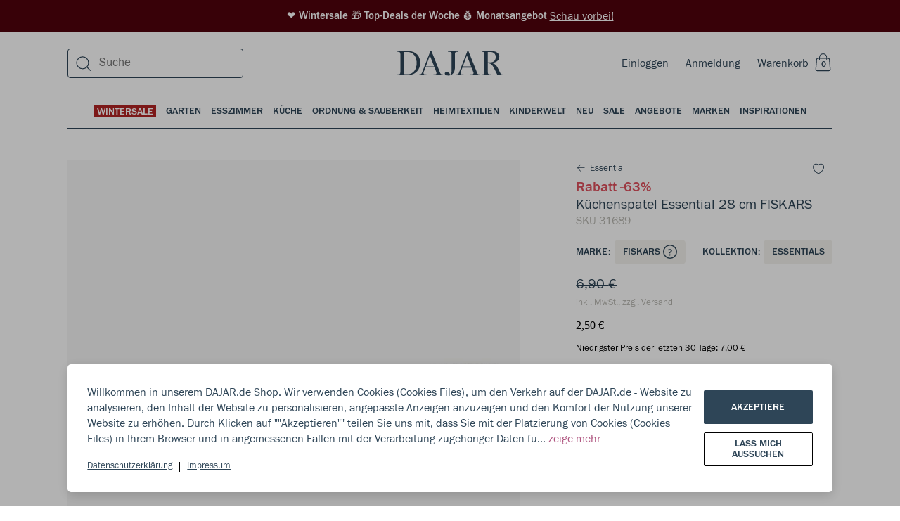

--- FILE ---
content_type: text/html; charset=utf-8
request_url: https://dajar.de/kuchenspatel-essential-28-cm-fiskars
body_size: 58320
content:
<!DOCTYPE html><html lang="de"><head><meta charSet="utf-8"/><title>Küchenspatel Essential 28 cm FISKARS</title><meta name="viewport" content="width=device-width, initial-scale=1.0"/><meta name="robots" content="index, follow"/><link rel="canonical" href="https://dajar.de/kuchenspatel-essential-28-cm-fiskars"/><meta name="title" content="Küchenspatel Essential 28 cm FISKARS"/><meta name="description" content="Produkt Details:
* aus hochwertigem Kunststoff mit Glasfaser verstärkt
* asymetrische kantige Form erleichtert das Umdrehen von gekochten Gerichten
* für alle Oberfläche geeignet
* profillierte ergonomische Griffe und Öffnung zum Aufhängen
*  pflegeleicht

Fiskars das Skandinavische Marke welche sehr bekannt in der Welt ist. Die Linie wurde Speziell für die Arbeit und Verbesserungen in der Küche vorbereitet. Die Functional Form Collection ist derzeit die beliebteste unter jeder Küchenchef und Küchenzubehör. "/><meta property="og:site_name" content="Dajar"/><meta property="og:locale" content="de"/><meta property="og:title" content="Küchenspatel Essential 28 cm FISKARS"/><meta property="og:description" content="Produkt Details:
* aus hochwertigem Kunststoff mit Glasfaser verstärkt
* asymetrische kantige Form erleichtert das Umdrehen von gekochten Gerichten
* für alle Oberfläche geeignet
* profillierte ergonomische Griffe und Öffnung zum Aufhängen
*  pflegeleicht

Fiskars das Skandinavische Marke welche sehr bekannt in der Welt ist. Die Linie wurde Speziell für die Arbeit und Verbesserungen in der Küche vorbereitet. Die Functional Form Collection ist derzeit die beliebteste unter jeder Küchenchef und Küchenzubehör. "/><meta property="og:type" content="website"/><meta property="og:url" content="https://dajar.de/kuchenspatel-essential-28-cm-fiskars"/><meta property="og:image" content="https://dajar.de/3/1/31689/$width/lopatka-essential-28-cm-fiskars-31689-01.jpg"/><meta property="og:image:alt" content="Küchenspatel Essential 28 cm FISKARS"/><meta property="twitter:card" content="summary_large_image"/><meta property="twitter:site" content="@DAJARpl"/><meta property="twitter:url" content="https://dajar.de/kuchenspatel-essential-28-cm-fiskars"/><meta property="twitter:title" content="Küchenspatel Essential 28 cm FISKARS"/><meta property="twitter:description" content="Produkt Details:
* aus hochwertigem Kunststoff mit Glasfaser verstärkt
* asymetrische kantige Form"/><meta property="twitter:image" content="https://dajar.de/3/1/31689/$width/lopatka-essential-28-cm-fiskars-31689-01.jpg"/><meta name="next-head-count" content="21"/><link rel="stylesheet" href="/global.css"/><link rel="apple-touch-icon" sizes="57x57" href="/favicons/apple-icon-57x57.png"/><link rel="apple-touch-icon" sizes="60x60" href="/favicons/apple-icon-60x60.png"/><link rel="apple-touch-icon" sizes="72x72" href="/favicons/apple-icon-72x72.png"/><link rel="apple-touch-icon" sizes="76x76" href="/favicons/apple-icon-76x76.png"/><link rel="apple-touch-icon" sizes="114x114" href="/favicons/apple-icon-114x114.png"/><link rel="apple-touch-icon" sizes="120x120" href="/favicons/apple-icon-120x120.png"/><link rel="apple-touch-icon" sizes="144x144" href="/favicons/apple-icon-144x144.png"/><link rel="apple-touch-icon" sizes="152x152" href="/favicons/apple-icon-152x152.png"/><link rel="apple-touch-icon" sizes="180x180" href="/favicons/apple-icon-180x180.png"/><link rel="icon" type="image/png" sizes="192x192" href="/favicons/android-icon-192x192.png"/><link rel="icon" type="image/png" sizes="32x32" href="/favicons/favicon-32x32.png"/><link rel="icon" type="image/png" sizes="96x96" href="/favicons/favicon-96x96.png"/><link rel="icon" type="image/png" sizes="16x16" href="/favicons/favicon-16x16.png"/><script>
                window.dataLayer = window.dataLayer || [];
                function gtag(){ dataLayer.push(arguments); }
                gtag('consent', 'default', {
                  ad_storage: 'denied',
                  analytics_storage: 'denied',
                  ad_user_data: 'denied',
                  ad_personalization: 'denied',
                  wait_for_update: 500
                });
              </script><link rel="preload" href="/_next/static/css/6b124d384bbc5c4b.css" as="style"/><link rel="stylesheet" href="/_next/static/css/6b124d384bbc5c4b.css" data-n-g=""/><noscript data-n-css=""></noscript><script defer="" nomodule="" src="/_next/static/chunks/polyfills-5cd94c89d3acac5f.js"></script><script src="/_next/static/chunks/webpack-d7255131083e1f85.js" defer=""></script><script src="/_next/static/chunks/framework-dd088c885504845e.js" defer=""></script><script src="/_next/static/chunks/main-8ec014501204f095.js" defer=""></script><script src="/_next/static/chunks/pages/_app-66254da994269a21.js" defer=""></script><script src="/_next/static/chunks/902-0f6f41b7f5290d40.js" defer=""></script><script src="/_next/static/chunks/6002-4f4b6b385a55c13e.js" defer=""></script><script src="/_next/static/chunks/2067-798d8e96f509e81f.js" defer=""></script><script src="/_next/static/chunks/3556-7f333c3a092b4f2e.js" defer=""></script><script src="/_next/static/chunks/3068-ceef42a76e55c475.js" defer=""></script><script src="/_next/static/chunks/9281-133f982360c9c08a.js" defer=""></script><script src="/_next/static/chunks/9316-22e8fc91591fbf7b.js" defer=""></script><script src="/_next/static/chunks/1143-449df87ca35b3fb9.js" defer=""></script><script src="/_next/static/chunks/2520-b07ff839b65e980f.js" defer=""></script><script src="/_next/static/chunks/6346-5682e9de4272caea.js" defer=""></script><script src="/_next/static/chunks/4239-1e3dfd37da35e4c8.js" defer=""></script><script src="/_next/static/chunks/4284-3984a52f233fe8eb.js" defer=""></script><script src="/_next/static/chunks/4742-b2aed578999d6353.js" defer=""></script><script src="/_next/static/chunks/pages/%5B...categoryOrProductPage%5D-85af7fb4b3c12924.js" defer=""></script><script src="/_next/static/x-Fh4Ox-uBcM7Zmi9SaqV/_buildManifest.js" defer=""></script><script src="/_next/static/x-Fh4Ox-uBcM7Zmi9SaqV/_ssgManifest.js" defer=""></script><script src="/_next/static/x-Fh4Ox-uBcM7Zmi9SaqV/_middlewareManifest.js" defer=""></script></head><body style="margin:0;overflow-x:hidden;-webkit-overflow-scrolling:touch"><div id="__next" data-reactroot=""><style data-emotion-css="wkoz9p">body.ReactModal__Body--open{overflow-y:hidden;}</style><style data-emotion-css="phmb6q">.css-phmb6q{position:relative;z-index:0;}</style><div id="__app__" class="css-phmb6q"><style data-emotion-css="u7kr1c">.css-u7kr1c{box-sizing:border-box;min-width:0px;margin:0;padding:0;border:0;list-style:none;color:inherit;-webkit-text-decoration:none;text-decoration:none;box-sizing:border-box;}.css-u7kr1c:focus{outline:none;}</style><a title="Schau vorbei!" href="https://dajar.de/promotions" class="css-u7kr1c"><style data-emotion-css="12hz6gx">.css-12hz6gx{box-sizing:border-box;min-width:0px;margin:0;padding:0;border:0;list-style:none;width:100%;background-color:#50020B;color:white;padding-top:12px;padding-bottom:12px;margin-bottom:0;font-size:15px;font-family:'FranklinGothicURW-Med',sans-serif;line-height:1.4;font-weight:500;-webkit-box-pack:center;-webkit-justify-content:center;-ms-flex-pack:center;justify-content:center;display:-webkit-box;display:-webkit-flex;display:-ms-flexbox;display:flex;padding-left:24px;padding-right:24px;}.css-12hz6gx:focus{outline:none;}@media screen and (min-width:960px){.css-12hz6gx{margin-bottom:8px;padding-left:0;padding-right:0;}}</style><div class="css-12hz6gx"><style data-emotion-css="1dpf50c">.css-1dpf50c{box-sizing:border-box;min-width:0px;margin:0;padding:0;border:0;list-style:none;}.css-1dpf50c:focus{outline:none;}</style><div class="css-1dpf50c"> ❤️ Wintersale 🎁 Top-Deals der Woche 💰 Monatsangebot</div> <style data-emotion-css="1nmhf33">.css-1nmhf33{box-sizing:border-box;min-width:0px;margin:0;padding:0;border:0;list-style:none;font-size:16px;font-family:'FranklinGothicURW-Boo',sans-serif;line-height:1.4;font-weight:400;-webkit-text-decoration:underline;text-decoration:underline;}.css-1nmhf33:focus{outline:none;}</style><div class="css-1nmhf33">Schau vorbei!</div></div></a><div class="css-1dpf50c"><style data-emotion-css="ylcjfd">.css-ylcjfd{box-sizing:border-box;min-width:0px;margin:0;padding:0;border:0;list-style:none;position:fixed;background-color:rgba(0,0,0,0.3);left:0;right:0;top:0;bottom:0;display:none;-webkit-align-items:flex-end;-webkit-box-align:flex-end;-ms-flex-align:flex-end;align-items:flex-end;z-index:999;}.css-ylcjfd:focus{outline:none;}</style><div class="css-ylcjfd"></div></div><style data-emotion-css="1casp5r">.css-1casp5r{box-sizing:border-box;min-width:0px;margin:0;padding:0;border:0;list-style:none;position:relative;}.css-1casp5r:focus{outline:none;}</style><div class="css-1casp5r"><style data-emotion-css="1f07jjy">.css-1f07jjy{box-sizing:border-box;min-width:0px;margin:0;padding:0;border:0;list-style:none;position:relative;z-index:200;}.css-1f07jjy:focus{outline:none;}</style><div class="css-1f07jjy"></div><style data-emotion-css="1iiqdpe">.css-1iiqdpe{box-sizing:border-box;min-width:0px;margin:0;padding:0;border:0;list-style:none;position:-webkit-sticky;position:sticky;top:0;left:0;width:100%;z-index:100;}.css-1iiqdpe:focus{outline:none;}</style><div id="__menubarsticky__" class="css-1iiqdpe"><style data-emotion-css="qes944">.css-qes944{box-sizing:border-box;min-width:0px;margin:0;padding:0;border:0;list-style:none;position:absolute;top:100%;width:100%;z-index:-1;}.css-qes944:focus{outline:none;}</style><div class="css-qes944"><style data-emotion-css="f0q3im">.css-f0q3im{box-sizing:border-box;min-width:0px;margin:0;padding:0;border:0;list-style:none;position:relative;z-index:0;width:100%;-webkit-transform:none;-ms-transform:none;transform:none;-webkit-transition:-webkit-transform .35s cubic-bezier(0.19,1,0.22,1);-webkit-transition:transform .35s cubic-bezier(0.19,1,0.22,1);transition:transform .35s cubic-bezier(0.19,1,0.22,1);}.css-f0q3im:focus{outline:none;}</style><div class="__menubar__ css-f0q3im"><style data-emotion-css="1bwgee9">.css-1bwgee9{box-sizing:border-box;min-width:0px;margin:0;padding:0;border:0;list-style:none;position:fixed;top:0;left:0;z-index:-1;width:100%;height:100%;pointer-events:none;display:-webkit-box;display:-webkit-flex;display:-ms-flexbox;display:flex;-webkit-box-pack:center;-webkit-justify-content:center;-ms-flex-pack:center;justify-content:center;opacity:0;}.css-1bwgee9:focus{outline:none;}</style><div class="__menubarshade__ css-1bwgee9"></div><style data-emotion-css="1gv6hgo">.css-1gv6hgo{box-sizing:border-box;min-width:0px;margin:0;padding:0;border:0;list-style:none;position:absolute;z-index:0;width:100%;pointer-events:none;display:-webkit-box;display:-webkit-flex;display:-ms-flexbox;display:flex;-webkit-box-pack:center;-webkit-justify-content:center;-ms-flex-pack:center;justify-content:center;}.css-1gv6hgo:focus{outline:none;}</style><div class="css-1gv6hgo"><style data-emotion-css="1yng38t">.css-1yng38t{box-sizing:border-box;min-width:0px;margin:0;padding:0;border:0;list-style:none;width:100%;pointer-events:auto;}.css-1yng38t:focus{outline:none;}</style><div class="__menulayerstop__ css-1yng38t"></div></div><style data-emotion-css="it6nxq">.css-it6nxq{box-sizing:border-box;min-width:0px;margin:0;padding:0;border:0;list-style:none;width:100%;}.css-it6nxq:focus{outline:none;}</style><div class="__menubarcontent__ css-it6nxq"><style data-emotion-css="12nn8us">.css-12nn8us{box-sizing:border-box;min-width:0px;margin:0;padding:0;border:0;list-style:none;background-color:white;}.css-12nn8us:focus{outline:none;}</style><div class="css-12nn8us"><div class="css-1dpf50c"><header><style data-emotion-css="1ru8c90">.css-1ru8c90{box-sizing:border-box;min-width:0px;margin:0;padding:0;border:0;list-style:none;border-bottom-width:1px;border-style:solid;border-color:#EEECE5;background-color:transparent;display:block;}.css-1ru8c90:focus{outline:none;}@media screen and (min-width:1200px){.css-1ru8c90{border-bottom-width:0;}}</style><div class="css-1ru8c90"><style data-emotion-css="1owu7ek">.css-1owu7ek{box-sizing:border-box;min-width:0px;margin:0;padding:0;border:0;list-style:none;position:relative;padding-left:5vw;padding-right:5vw;}.css-1owu7ek:focus{outline:none;}@media screen and (min-width:1200px){.css-1owu7ek{padding-left:7.5vw;padding-right:7.5vw;}}@media screen and (min-width:1600px){.css-1owu7ek{padding-left:calc(50vw - 706px);padding-right:calc(50vw - 706px);}}</style><div class="css-1owu7ek"><style data-emotion-css="1i0pfwj">.css-1i0pfwj{box-sizing:border-box;min-width:0px;margin:0;padding:0;border:0;list-style:none;display:grid;grid-column-gap:10px;grid-row-gap:10px;grid-template-columns:repeat(1,1fr);}.css-1i0pfwj:focus{outline:none;}@media screen and (min-width:960px){.css-1i0pfwj{grid-column-gap:15px;grid-row-gap:15px;}}@media screen and (min-width:1200px){.css-1i0pfwj{grid-column-gap:25px;grid-row-gap:25px;}}@media screen and (min-width:1600px){.css-1i0pfwj{grid-column-gap:32px;grid-row-gap:32px;}}</style><div class="css-1i0pfwj"><style data-emotion-css="vwptgs">.css-vwptgs{box-sizing:border-box;min-width:0px;margin:0;padding:0;border:0;list-style:none;grid-column:unset;height:48px;width:100%;display:-webkit-box;display:-webkit-flex;display:-ms-flexbox;display:flex;-webkit-box-pack:justify;-webkit-justify-content:space-between;-ms-flex-pack:justify;justify-content:space-between;-webkit-align-items:center;-webkit-box-align:center;-ms-flex-align:center;align-items:center;position:relative;color:#2E4557;background:white;}.css-vwptgs:focus{outline:none;}@media screen and (min-width:1200px){.css-vwptgs{height:72px;}}</style><div class="css-vwptgs"><style data-emotion-css="1t6e6xi">.css-1t6e6xi{box-sizing:border-box;min-width:0px;margin:0;padding:0;border:0;list-style:none;display:-webkit-box;display:-webkit-flex;display:-ms-flexbox;display:flex;z-index:1;}.css-1t6e6xi:focus{outline:none;}@media screen and (min-width:1200px){.css-1t6e6xi{display:none;-webkit-flex:1;-ms-flex:1;flex:1;}}</style><div class="css-1t6e6xi"><style data-emotion-css="yck7j">.css-yck7j{box-sizing:border-box;min-width:0px;margin:0;padding:0;border:0;list-style:none;position:relative;display:inline-block;vertical-align:top;border:0;margin:0;padding:0;width:auto;overflow:visible;background:transparent;color:inherit;line-height:normal;font-smooth:inherit;-webkit-appearance:none;-moz-appearance:none;appearance:none;text-align:left;width:auto;height:auto;height:auto;width:auto;}.css-yck7j:focus{outline:none;}.css-yck7j:not(:disabled){cursor:pointer;}.css-yck7j:focus{outline:0;box-shadow:none;}.css-yck7j::-moz-focus-inner{border:0;}</style><button disabled="" class="css-yck7j"><style data-emotion-css="lv0rq1">.css-lv0rq1{box-sizing:border-box;position:absolute;top:0;left:0;right:0;bottom:0;}</style><div class="css-lv0rq1"></div><style data-emotion-css="5w3dd">.css-5w3dd{box-sizing:border-box;position:relative;pointer-events:none;height:100%;min-height:inherit;display:-webkit-box;display:-webkit-flex;display:-ms-flexbox;display:flex;-webkit-flex-direction:row;-ms-flex-direction:row;flex-direction:row;-webkit-box-pack:center;-webkit-justify-content:center;-ms-flex-pack:center;justify-content:center;-webkit-align-items:center;-webkit-box-align:center;-ms-flex-align:center;align-items:center;visibility:visible;overflow:hidden;text-align:center;color:#b8b7b1;color:#b8b7b1;}</style><div class="css-5w3dd"><svg width="24" height="24" viewBox="0 0 24 24" fill="currentColor" xmlns="http://www.w3.org/2000/svg"><path fill-rule="evenodd" clip-rule="evenodd" d="M2.747 21.056h10.831v1.2H2.748v-1.2zM2.747 15.056h19.28v1.2H2.747v-1.2zM2.747 9.527h19.28v1.2H2.747v-1.2zM2.747 3.527h19.28v1.2H2.747v-1.2z"></path></svg></div></button><style data-emotion-css="14eylc4">.css-14eylc4{box-sizing:border-box;min-width:0px;margin:0;padding:0;border:0;list-style:none;padding-left:12px;}.css-14eylc4:focus{outline:none;}</style><div class="css-14eylc4"><button data-test="open-search-mobile" class="css-yck7j"><div class="css-lv0rq1"></div><style data-emotion-css="1dq1rk3">.css-1dq1rk3{box-sizing:border-box;position:relative;pointer-events:none;height:100%;min-height:inherit;display:-webkit-box;display:-webkit-flex;display:-ms-flexbox;display:flex;-webkit-flex-direction:row;-ms-flex-direction:row;flex-direction:row;-webkit-box-pack:center;-webkit-justify-content:center;-ms-flex-pack:center;justify-content:center;-webkit-align-items:center;-webkit-box-align:center;-ms-flex-align:center;align-items:center;visibility:visible;overflow:hidden;text-align:center;color:#2E4557;color:#2E4557;}</style><div class="css-1dq1rk3"><svg width="24" height="24" viewBox="0 0 24 24" fill="currentColor" xmlns="http://www.w3.org/2000/svg"><path fill-rule="evenodd" clip-rule="evenodd" d="M10.5 3.438a7.9 7.9 0 1 0 0 15.8 7.9 7.9 0 0 0 0-15.8zm-9.1 7.9a9.1 9.1 0 1 1 18.2 0 9.1 9.1 0 0 1-18.2 0z"></path><path fill-rule="evenodd" clip-rule="evenodd" d="M16.71 16.7l5.503 5.502-.848.849-5.503-5.503.849-.848z"></path></svg></div></button></div></div><style data-emotion-css="1kyva39">.css-1kyva39{box-sizing:border-box;min-width:0px;margin:0;padding:0;border:0;list-style:none;z-index:2;}.css-1kyva39:focus{outline:none;}</style><div class="css-1kyva39"><style data-emotion-css="19rcbbs">.css-19rcbbs{box-sizing:border-box;min-width:0px;margin:0;padding:0;border:0;list-style:none;display:none;}.css-19rcbbs:focus{outline:none;}@media screen and (min-width:1200px){.css-19rcbbs{display:block;}}</style><div class="css-19rcbbs"></div></div><style data-emotion-css="1uhescn">.css-1uhescn{box-sizing:border-box;min-width:0px;margin:0;padding:0;border:0;list-style:none;width:100%;position:absolute;text-align:center;z-index:0;-webkit-transition:200ms;transition:200ms;-webkit-flex:1;-ms-flex:1;flex:1;-webkit-align-items:center;-webkit-box-align:center;-ms-flex-align:center;align-items:center;}.css-1uhescn:focus{outline:none;}@media screen and (min-width:1200px){.css-1uhescn{z-index:1;-webkit-flex:1;-ms-flex:1;flex:1;}}.css-1uhescn:hover{opacity:0.9;}.css-1uhescn svg{fill:#2E4557;width:auto;height:24px;max-width:unset;}@media screen and (min-width:1200px){.css-1uhescn svg{width:150px;height:44px;}}</style><div class="css-1uhescn"><style data-emotion-css="qe5v1">.css-qe5v1{box-sizing:border-box;min-width:0px;margin:0;padding:0;border:0;list-style:none;height:44px;-webkit-align-items:center;-webkit-box-align:center;-ms-flex-align:center;align-items:center;-webkit-box-pack:center;-webkit-justify-content:center;-ms-flex-pack:center;justify-content:center;display:-webkit-box;display:-webkit-flex;display:-ms-flexbox;display:flex;-webkit-align-content:center;-ms-flex-line-pack:center;align-content:center;}.css-qe5v1:focus{outline:none;}</style><div class="css-qe5v1"><style data-emotion-css="449bjf">.css-449bjf{box-sizing:border-box;min-width:0px;margin:0;padding:0;border:0;list-style:none;color:inherit;-webkit-text-decoration:none;text-decoration:none;box-sizing:border-box;display:-webkit-box;display:-webkit-flex;display:-ms-flexbox;display:flex;-webkit-box-pack:center;-webkit-justify-content:center;-ms-flex-pack:center;justify-content:center;}.css-449bjf:focus{outline:none;}</style><a title="Dajar" href="https://dajar.de/" class="css-449bjf"><svg viewBox="0 0 201 47" fill="currentColor" xmlns="http://www.w3.org/2000/svg"><path d="M20.841.27H.341v1.442h1.703c2.685 0 3.864 1.179 3.864 3.864v35.237c0 2.685-1.179 3.93-3.864 3.93H.34v1.375h19.256c16.832 0 24.168-11.92 24.168-23.579C43.765 11.274 36.953.271 20.84.271zm-1.375 44.145h-4.061c-2.161 0-3.144-1.048-3.144-3.21V1.975h7.205c12.378 0 17.487 10.741 17.487 21.155 0 10.414-4.978 21.286-17.487 21.286zM86.118 44.677c-2.227 0-3.471-.786-4.126-2.358L65.159.271h-1.964L46.886 41.99c-.458 1.18-1.31 2.686-4.388 2.686H41.45v1.441h14.278v-1.375H53.37c-2.292 0-3.34-.983-3.34-2.555 0-.655.13-1.31.393-2.03l3.21-8.45H71.12l3.274 8.45c.262.72.459 1.375.459 1.965 0 1.768-1.18 2.62-3.537 2.62h-2.292v1.375h18.208v-1.44h-1.114zm-31.7-15.064L62.212 8.72l8.122 20.893H54.418zM115.525.27H96.728v1.442h2.947c2.685 0 3.93 1.179 3.93 3.864v30.718c0 3.209-.393 6.484-2.62 8.842-1.638-3.603-4.585-4.978-6.812-4.978-2.161 0-3.668 1.244-3.668 2.947 0 2.162 3.079 3.734 6.681 3.734 5.633 0 12.706-3.734 12.706-15V5.577c0-2.685 1.179-3.864 3.865-3.864h1.768V.27zM156.59 44.677c-2.226 0-3.471-.786-4.126-2.358L135.632.271h-1.965l-16.309 41.72c-.458 1.18-1.31 2.686-4.388 2.686h-1.048v1.441H126.2v-1.375h-2.358c-2.292 0-3.34-.983-3.34-2.555 0-.655.131-1.31.393-2.03l3.209-8.45h17.488l3.275 8.45c.262.72.458 1.375.458 1.965 0 1.768-1.179 2.62-3.537 2.62h-2.292v1.375h18.208v-1.44h-1.114zm-31.7-15.064l7.794-20.893 8.122 20.893H124.89zM196.215 41.86l-4.061-8.317c-3.733-7.729-7.794-9.432-12.248-10.545 7.532-.524 14.606-4.52 14.606-11.724 0-5.895-4.716-11.003-14.737-11.003H160.65v1.44h1.703c2.685 0 3.864 1.18 3.864 3.865v35.237c0 2.685-1.179 3.93-3.864 3.93h-1.703v1.375h17.488v-1.375h-1.703c-2.62 0-3.865-1.245-3.865-3.93V23.587h1.245c4.847 0 7.597 3.537 10.676 9.497l2.161 4.192c1.834 3.537 2.947 6.091 4.257 8.842h9.432v-1.375c-2.031-.066-3.209-.983-4.126-2.882zm-19.584-19.976h-4.061V1.974h4.585c7.336 0 10.545 4.584 10.545 9.89 0 5.501-3.471 10.02-11.069 10.02z"></path></svg></a></div></div><style data-emotion-css="140yz5x">.css-140yz5x{box-sizing:border-box;min-width:0px;margin:0;padding:0;border:0;list-style:none;font-size:16px;font-family:'FranklinGothicURW-Boo',sans-serif;line-height:1.4;font-weight:400;z-index:1;display:-webkit-box;display:-webkit-flex;display:-ms-flexbox;display:flex;-webkit-flex-direction:row;-ms-flex-direction:row;flex-direction:row;-webkit-flex-wrap:nowrap;-ms-flex-wrap:nowrap;flex-wrap:nowrap;-webkit-align-items:center;-webkit-box-align:center;-ms-flex-align:center;align-items:center;}.css-140yz5x:focus{outline:none;}</style><div class="css-140yz5x"><style data-emotion-css="zhzzia">.css-zhzzia{box-sizing:border-box;min-width:0px;margin:0;padding:0;border:0;list-style:none;margin-right:24px;display:inline-block;}.css-zhzzia:focus{outline:none;}</style><div class="css-zhzzia"><style data-emotion-css="o84ybd">.css-o84ybd{box-sizing:border-box;min-width:0px;margin:0;padding:0;border:0;list-style:none;display:none;}.css-o84ybd:focus{outline:none;}@media screen and (min-width:1200px){.css-o84ybd{display:inline-block;}}</style><div class="css-o84ybd"><a title="Einloggen" data-test="login-link" href="https://dajar.de/login" class="css-u7kr1c">Einloggen</a></div></div><style data-emotion-css="103dfhl">.css-103dfhl{box-sizing:border-box;min-width:0px;margin:0;padding:0;border:0;list-style:none;margin-right:24px;display:none;}.css-103dfhl:focus{outline:none;}@media screen and (min-width:1200px){.css-103dfhl{display:inline-block;}}</style><div class="css-103dfhl"><a title="Anmeldung " data-test="registration-link" href="https://dajar.de/register" class="css-u7kr1c">Anmeldung </a></div><div data-test="mini-cart" class="css-1dpf50c"><button class="css-yck7j"><div class="css-lv0rq1"></div><div class="css-1dq1rk3"><style data-emotion-css="e6cet4">.css-e6cet4{box-sizing:border-box;min-width:0px;margin:0;padding:0;border:0;list-style:none;font-size:16px;font-family:'FranklinGothicURW-Boo',sans-serif;line-height:1.4;font-weight:400;color:#2E4557;margin-right:6px;display:none;}.css-e6cet4:focus{outline:none;}@media screen and (min-width:720px){.css-e6cet4{display:block;}}</style><div class="css-e6cet4">Warenkorb</div><style data-emotion-css="1oesd9k">.css-1oesd9k{box-sizing:border-box;min-width:0px;margin:0;padding:0;border:0;list-style:none;width:28px;height:28px;position:relative;display:inline-block;text-align:center;}.css-1oesd9k:focus{outline:none;}</style><div class="css-1oesd9k"><svg width="24" height="26" viewBox="0 0 24 26" fill="none" xmlns="http://www.w3.org/2000/svg"><path fill-rule="evenodd" clip-rule="evenodd" d="M2.723 8.944C2.723 7.54 3.914 6.4 5.384 6.4h14.33c1.47 0 2.662 1.14 2.662 2.544l1.023 13.7c0 1.406-1.191 2.545-2.661 2.545H4.36c-1.47 0-2.662-1.139-2.662-2.544l1.024-13.7zm2.661-1.37c-.791 0-1.433.614-1.433 1.37l-1.023 13.7c0 .758.641 1.37 1.433 1.37h16.377c.791 0 1.433-.613 1.433-1.37l-1.024-13.7c0-.756-.641-1.37-1.433-1.37H5.384z" fill="#2E4557"></path><g clip-path="url(#a)" stroke="#2E4557" stroke-width="1.1" stroke-miterlimit="10"><path d="M17.8 9.55V5.57M7.55 5.45v4.17M17.8 5.68c0-2.83-2.29-5.12-5.12-5.12a5.12 5.12 0 0 0-5.13 5.12"></path></g><defs><clipPath id="a"><path fill="#fff" transform="translate(7)" d="M0 0h11.35v9.62H0z"></path></clipPath></defs></svg><style data-emotion-css="os0gjh">.css-os0gjh{box-sizing:border-box;min-width:0px;margin:0;padding:0;border:0;list-style:none;position:absolute;font-size:12px;font-family:'FranklinGothicURW-Med',sans-serif;line-height:20px;font-weight:500;text-transform:uppercase;bottom:2px;right:3px;width:20px;height:20px;}.css-os0gjh:focus{outline:none;}@media screen and (min-width:1600px){.css-os0gjh{right:4px;}}</style><span class="css-os0gjh">0</span></div></div></button></div></div></div></div></div></div></header></div><style data-emotion-css="rkx0ml">.css-rkx0ml{box-sizing:border-box;min-width:0px;margin:0;padding:0;border:0;list-style:none;display:none;position:relative;padding-left:5vw;padding-right:5vw;}.css-rkx0ml:focus{outline:none;}@media screen and (min-width:1200px){.css-rkx0ml{padding-left:7.5vw;padding-right:7.5vw;}}@media screen and (min-width:1600px){.css-rkx0ml{padding-left:calc(50vw - 706px);padding-right:calc(50vw - 706px);}}</style><div class="css-rkx0ml"> <style data-emotion-css="1azddlg">.css-1azddlg{box-sizing:border-box;min-width:0px;margin:0;padding:0;border:0;list-style:none;color:#2E4557;font-size:14px;font-family:'FranklinGothicURW-Med',sans-serif;line-height:1.14;font-weight:500;text-transform:uppercase;width:100%;display:-webkit-box;display:-webkit-flex;display:-ms-flexbox;display:flex;-webkit-box-pack:center;-webkit-justify-content:center;-ms-flex-pack:center;justify-content:center;position:static;left:0;top:-64px;padding-top:24px;padding-left:0;padding-right:0;}.css-1azddlg:focus{outline:none;}</style><div data-test="main-categories" class="css-1azddlg"><style data-emotion-css="16kvsoi">.css-16kvsoi{box-sizing:border-box;min-width:0px;margin:0;padding:0;border:0;list-style:none;position:relative;display:inline-block;vertical-align:top;border:0;margin:0;padding:0;width:auto;overflow:visible;background:transparent;color:inherit;line-height:normal;font-smooth:inherit;-webkit-appearance:none;-moz-appearance:none;appearance:none;text-align:left;}.css-16kvsoi:focus{outline:none;}.css-16kvsoi:not(:disabled){cursor:pointer;}</style><button class="css-16kvsoi"><style data-emotion-css="y8zsva">.css-y8zsva{box-sizing:border-box;min-width:0px;margin:0;padding:0;border:0;list-style:none;font-size:14px;font-family:'FranklinGothicURW-Med',sans-serif;line-height:1.14;font-weight:500;text-transform:uppercase;color:#2E4557;padding-left:0;padding-right:0;padding-bottom:14px;position:relative;text-align:center;}.css-y8zsva:focus{outline:none;}@media screen and (min-width:1200px){.css-y8zsva{padding-left:7px;padding-right:7px;}}@media screen and (min-width:1600px){.css-y8zsva{padding-left:10px;padding-right:10px;}}</style><div class="css-y8zsva"><div class="css-1casp5r"><style data-emotion-css="14rurre">.css-14rurre{box-sizing:border-box;min-width:0px;margin:0;padding:0;border:0;list-style:none;position:relative;color:#FFFFFF;background-color:#B22222;padding-top:2px;padding-left:4px;padding-right:4px;}.css-14rurre:focus{outline:none;}</style><div href="https://dajar.de/haus-garten/wintersale" class="css-14rurre">WINTERSALE</div><style data-emotion-css="ls6n62">.css-ls6n62{box-sizing:border-box;min-width:0px;margin:0;padding:0;border:0;list-style:none;opacity:0;-webkit-transition:opacity .15s;transition:opacity .15s;position:absolute;width:100%;height:2px;background-color:#2E4557;}.css-ls6n62:focus{outline:none;}</style><div class="css-ls6n62"></div></div></div></button><button class="css-16kvsoi"><div class="css-y8zsva"><div class="css-1casp5r"><style data-emotion-css="19tcmb0">.css-19tcmb0{box-sizing:border-box;min-width:0px;margin:0;padding:0;border:0;list-style:none;position:relative;color:inherit;}.css-19tcmb0:focus{outline:none;}</style><div href="https://dajar.de/haus-garten/garten" class="css-19tcmb0">Garten</div><div class="css-ls6n62"></div></div></div></button><button class="css-16kvsoi"><div class="css-y8zsva"><div class="css-1casp5r"><div href="https://dajar.de/haus-garten/esszimmer" class="css-19tcmb0">Esszimmer</div><div class="css-ls6n62"></div></div></div></button><button class="css-16kvsoi"><div class="css-y8zsva"><div class="css-1casp5r"><div href="https://dajar.de/haus-garten/kuche" class="css-19tcmb0">Küche</div><div class="css-ls6n62"></div></div></div></button><button class="css-16kvsoi"><div class="css-y8zsva"><div class="css-1casp5r"><div href="https://dajar.de/haus-garten/ordnung-und-sauberkeit" class="css-19tcmb0">Ordnung &amp; Sauberkeit</div><div class="css-ls6n62"></div></div></div></button><button class="css-16kvsoi"><div class="css-y8zsva"><div class="css-1casp5r"><div href="https://dajar.de/haus-garten/heimtextilien" class="css-19tcmb0">Heimtextilien</div><div class="css-ls6n62"></div></div></div></button><button class="css-16kvsoi"><div class="css-y8zsva"><div class="css-1casp5r"><div href="https://dajar.de/haus-garten/kinderwelt" class="css-19tcmb0">Kinderwelt</div><div class="css-ls6n62"></div></div></div></button><button class="css-16kvsoi"><div class="css-y8zsva"><div class="css-1casp5r"><div href="https://dajar.de/haus-garten/neu" class="css-19tcmb0">Neu</div><div class="css-ls6n62"></div></div></div></button><button class="css-16kvsoi"><div class="css-y8zsva"><div class="css-1casp5r"><div href="https://dajar.de/haus-garten/sale" class="css-19tcmb0">Sale</div><div class="css-ls6n62"></div></div></div></button><button class="css-16kvsoi"><div class="css-y8zsva"><div class="css-1casp5r"><div href="https://dajar.de/promotions" class="css-19tcmb0">Angebote</div><div class="css-ls6n62"></div></div></div></button><button class="css-16kvsoi"><div class="css-y8zsva"><div class="css-1casp5r"><div href="https://dajar.de/haus-garten/marken" class="css-19tcmb0">Marken</div><div class="css-ls6n62"></div></div></div></button><button class="css-16kvsoi"><div class="css-y8zsva"><div class="css-1casp5r"><div href="https://dajar.de/inspirations" class="css-19tcmb0">Inspirationen</div><div class="css-ls6n62"></div></div></div></button></div></div></div></div><style data-emotion-css="cy9bv8">.css-cy9bv8{box-sizing:border-box;min-width:0px;margin:0;padding:0;border:0;list-style:none;position:absolute;z-index:1;width:100%;pointer-events:none;display:-webkit-box;display:-webkit-flex;display:-ms-flexbox;display:flex;-webkit-box-pack:center;-webkit-justify-content:center;-ms-flex-pack:center;justify-content:center;}.css-cy9bv8:focus{outline:none;}</style><div class="css-cy9bv8"><style data-emotion-css="10qc8eh">.css-10qc8eh{box-sizing:border-box;min-width:0px;margin:0;padding:0;border:0;list-style:none;pointer-events:auto;width:100%;}.css-10qc8eh:focus{outline:none;}</style><div class="__menulayers__ css-10qc8eh"></div></div><div class="css-qes944"><div class="__menubar__ css-f0q3im"><div class="__menubarshade__ css-1bwgee9"></div><div class="css-1gv6hgo"><div class="__menulayerstop__ css-1yng38t"></div></div><div class="__menubarcontent__ css-it6nxq"><div class="css-1dpf50c"><style data-emotion-css="rrmx3z">.css-rrmx3z{box-sizing:border-box;min-width:0px;margin:0;padding:0;border:0;list-style:none;background-color:white;color:#2E4557;display:block;position:relative;-webkit-box-pack:center;-webkit-justify-content:center;-ms-flex-pack:center;justify-content:center;-webkit-align-items:center;-webkit-box-align:center;-ms-flex-align:center;align-items:center;}.css-rrmx3z:focus{outline:none;}</style><div class="css-rrmx3z"><div class="css-1dpf50c"></div><style data-emotion-css="1s61670">.css-1s61670{box-sizing:border-box;min-width:0px;margin:0;padding:0;border:0;list-style:none;display:none;position:relative;padding-left:5vw;padding-right:5vw;}.css-1s61670:focus{outline:none;}@media screen and (min-width:1200px){.css-1s61670{display:block;padding-left:7.5vw;padding-right:7.5vw;}}@media screen and (min-width:1600px){.css-1s61670{padding-left:calc(50vw - 706px);padding-right:calc(50vw - 706px);}}</style><div class="css-1s61670"> <div data-test="main-categories" class="css-1azddlg"><button class="css-16kvsoi"><div class="css-y8zsva"><div class="css-1casp5r"><div href="https://dajar.de/haus-garten/wintersale" class="css-14rurre">WINTERSALE</div><div class="css-ls6n62"></div></div></div></button><button class="css-16kvsoi"><div class="css-y8zsva"><div class="css-1casp5r"><div href="https://dajar.de/haus-garten/garten" class="css-19tcmb0">Garten</div><div class="css-ls6n62"></div></div></div></button><button class="css-16kvsoi"><div class="css-y8zsva"><div class="css-1casp5r"><div href="https://dajar.de/haus-garten/esszimmer" class="css-19tcmb0">Esszimmer</div><div class="css-ls6n62"></div></div></div></button><button class="css-16kvsoi"><div class="css-y8zsva"><div class="css-1casp5r"><div href="https://dajar.de/haus-garten/kuche" class="css-19tcmb0">Küche</div><div class="css-ls6n62"></div></div></div></button><button class="css-16kvsoi"><div class="css-y8zsva"><div class="css-1casp5r"><div href="https://dajar.de/haus-garten/ordnung-und-sauberkeit" class="css-19tcmb0">Ordnung &amp; Sauberkeit</div><div class="css-ls6n62"></div></div></div></button><button class="css-16kvsoi"><div class="css-y8zsva"><div class="css-1casp5r"><div href="https://dajar.de/haus-garten/heimtextilien" class="css-19tcmb0">Heimtextilien</div><div class="css-ls6n62"></div></div></div></button><button class="css-16kvsoi"><div class="css-y8zsva"><div class="css-1casp5r"><div href="https://dajar.de/haus-garten/kinderwelt" class="css-19tcmb0">Kinderwelt</div><div class="css-ls6n62"></div></div></div></button><button class="css-16kvsoi"><div class="css-y8zsva"><div class="css-1casp5r"><div href="https://dajar.de/haus-garten/neu" class="css-19tcmb0">Neu</div><div class="css-ls6n62"></div></div></div></button><button class="css-16kvsoi"><div class="css-y8zsva"><div class="css-1casp5r"><div href="https://dajar.de/haus-garten/sale" class="css-19tcmb0">Sale</div><div class="css-ls6n62"></div></div></div></button><button class="css-16kvsoi"><div class="css-y8zsva"><div class="css-1casp5r"><div href="https://dajar.de/promotions" class="css-19tcmb0">Angebote</div><div class="css-ls6n62"></div></div></div></button><button class="css-16kvsoi"><div class="css-y8zsva"><div class="css-1casp5r"><div href="https://dajar.de/haus-garten/marken" class="css-19tcmb0">Marken</div><div class="css-ls6n62"></div></div></div></button><button class="css-16kvsoi"><div class="css-y8zsva"><div class="css-1casp5r"><div href="https://dajar.de/inspirations" class="css-19tcmb0">Inspirationen</div><div class="css-ls6n62"></div></div></div></button></div></div></div></div></div><div class="css-cy9bv8"><div class="__menulayers__ css-10qc8eh"></div></div><div class="css-qes944"><div class="__menubar__ css-f0q3im"><div class="__menubarshade__ css-1bwgee9"></div><div class="css-1gv6hgo"><div class="__menulayerstop__ css-1yng38t"></div></div><div class="__menubarcontent__ css-it6nxq"><div class="css-1dpf50c"><style data-emotion-css="etpdmr">.css-etpdmr{box-sizing:border-box;min-width:0px;margin:0;padding:0;border:0;list-style:none;height:0;background-color:#EEECE5;-webkit-transition:opacity .2s;transition:opacity .2s;opacity:0;}.css-etpdmr:focus{outline:none;}@media screen and (min-width:960px){.css-etpdmr{height:1px;}}</style><div class="css-etpdmr"></div><div class="css-1owu7ek"><style data-emotion-css="1xapdd0">.css-1xapdd0{box-sizing:border-box;min-width:0px;margin:0;padding:0;border:0;list-style:none;border-bottom:1px;border-style:solid;border-color:transparent;}.css-1xapdd0:focus{outline:none;}@media screen and (min-width:1200px){.css-1xapdd0{border-color:#2E4557;}}</style><div class="css-1xapdd0"></div></div></div></div><div class="css-cy9bv8"><div class="__menulayers__ css-10qc8eh"></div></div><div class="css-qes944"><div class="__menubar__ css-f0q3im"><div class="__menubarshade__ css-1bwgee9"></div><div class="css-1gv6hgo"><div class="__menulayerstop__ css-1yng38t"></div></div><div class="__menubarcontent__ css-it6nxq"><div id="__sticky__" class="css-1dpf50c"></div></div><div class="css-cy9bv8"><div class="__menulayers__ css-10qc8eh"></div></div><div id="__menubottom__" class="css-1casp5r"><style data-emotion-css="ihbv4x">.css-ihbv4x{box-sizing:border-box;min-width:0px;margin:0;padding:0;border:0;list-style:none;position:absolute;top:16px;left:16px;width:300px;display:none;}.css-ihbv4x:focus{outline:none;}@media screen and (min-width:720px){.css-ihbv4x{display:block;}}</style><div class="css-ihbv4x"><style data-emotion-css="bod05v">.css-bod05v{box-sizing:border-box;min-width:0px;margin:0;padding:0;border:0;list-style:none;display:grid;grid-column-gap:16px;grid-row-gap:16px;grid-template-columns:repeat(1,1fr);}.css-bod05v:focus{outline:none;}</style><div id="__notifications-menu-topLeft__" class="css-bod05v"></div></div><style data-emotion-css="jkzz79">.css-jkzz79{box-sizing:border-box;min-width:0px;margin:0;padding:0;border:0;list-style:none;position:absolute;top:16px;right:16px;width:300px;display:none;}.css-jkzz79:focus{outline:none;}@media screen and (min-width:720px){.css-jkzz79{display:block;}}</style><div class="css-jkzz79"><div id="__notifications-menu-topRight__" class="css-bod05v"></div></div><style data-emotion-css="12qlnwr">.css-12qlnwr{box-sizing:border-box;min-width:0px;margin:0;padding:0;border:0;list-style:none;position:absolute;top:16px;right:16px;left:16px;display:block;}.css-12qlnwr:focus{outline:none;}@media screen and (min-width:720px){.css-12qlnwr{display:none;}}</style><div class="css-12qlnwr"><div id="__notifications-menu-topMobile__" class="css-bod05v"></div></div></div></div></div></div></div></div></div></div></div></div><style data-emotion-css="de0853">.css-de0853{box-sizing:border-box;min-width:0px;margin:0;padding:0;border:0;list-style:none;padding-top:48px;position:relative;z-index:0;}.css-de0853:focus{outline:none;}@media screen and (min-width:1200px){.css-de0853{padding-top:126px;}}</style><div class="css-de0853"><div class="css-1dpf50c"><style data-emotion-css="3dq427">.css-3dq427{box-sizing:border-box;min-width:0px;margin:0;padding:0;border:0;list-style:none;display:none;}.css-3dq427:focus{outline:none;}</style><div class="css-3dq427"></div><style data-emotion-css="770vd2">.css-770vd2{box-sizing:border-box;min-width:0px;margin:0;padding:0;border:0;list-style:none;margin-bottom:64px;}.css-770vd2:focus{outline:none;}@media screen and (min-width:960px){.css-770vd2{margin-bottom:96px;}}</style><div class="css-770vd2"><style data-emotion-css="14hfo5a">.css-14hfo5a{box-sizing:border-box;min-width:0px;margin:0;padding:0;border:0;list-style:none;margin-top:0;}.css-14hfo5a:focus{outline:none;}@media screen and (min-width:960px){.css-14hfo5a{margin-top:24px;}}@media screen and (min-width:1200px){.css-14hfo5a{margin-top:48px;}}</style><div class="css-14hfo5a"><style data-emotion-css="1v1g9of">.css-1v1g9of{box-sizing:border-box;min-width:0px;margin:0;padding:0;border:0;list-style:none;position:relative;padding-left:0;padding-right:0;}.css-1v1g9of:focus{outline:none;}@media screen and (min-width:1200px){.css-1v1g9of{padding-left:7.5vw;padding-right:7.5vw;}}@media screen and (min-width:1600px){.css-1v1g9of{padding-left:calc(50vw - 706px);padding-right:calc(50vw - 706px);}}</style><div class="css-1v1g9of"><style data-emotion-css="1cfup7z">.css-1cfup7z{box-sizing:border-box;min-width:0px;margin:0;padding:0;border:0;list-style:none;display:grid;grid-column-gap:10px;grid-row-gap:10px;grid-template-columns:repeat(20,1fr);}.css-1cfup7z:focus{outline:none;}@media screen and (min-width:960px){.css-1cfup7z{grid-column-gap:15px;grid-row-gap:15px;}}@media screen and (min-width:1200px){.css-1cfup7z{grid-column-gap:25px;grid-row-gap:25px;}}@media screen and (min-width:1600px){.css-1cfup7z{grid-column-gap:32px;grid-row-gap:32px;}}</style><div class="css-1cfup7z"><style data-emotion-css="1xxit7a">.css-1xxit7a{box-sizing:border-box;min-width:0px;margin:0;padding:0;border:0;list-style:none;grid-column-start:span 20;margin-bottom:24px;}.css-1xxit7a:focus{outline:none;}@media screen and (min-width:960px){.css-1xxit7a{grid-column-start:span 12;margin-bottom:0;}}</style><div class="css-1xxit7a"><style data-emotion-css="e7e9zt">.css-e7e9zt{box-sizing:border-box;min-width:0px;margin:0;padding:0;border:0;list-style:none;padding-bottom:100%;position:relative;margin-bottom:4px;}.css-e7e9zt:focus{outline:none;}</style><div class="css-e7e9zt"><div class="css-1dpf50c"><style data-emotion-css="nqf5de">.css-nqf5de{box-sizing:border-box;min-width:0px;margin:0;padding:0;border:0;list-style:none;cursor:pointer;position:absolute;width:100%;height:100%;top:0;left:0;}.css-nqf5de:focus{outline:none;}</style><div class="css-nqf5de"><style data-emotion-css="1tbykg3">.css-1tbykg3{box-sizing:border-box;min-width:0px;margin:0;padding:0;border:0;list-style:none;position:relative;overflow:hidden;cursor:-webkit-zoom-in;cursor:-moz-zoom-in;cursor:zoom-in;}.css-1tbykg3:focus{outline:none;}</style><div class="css-1tbykg3"><style data-emotion-css="x0x0py">.css-x0x0py{box-sizing:border-box;min-width:0px;margin:0;padding:0;border:0;list-style:none;position:relative;position:relative;-webkit-transform-origin:50% 50%;-ms-transform-origin:50% 50%;transform-origin:50% 50%;-webkit-transition:none;transition:none;height:100%;width:100%;min-width:inherit;min-height:inherit;max-width:inherit;max-height:inherit;}.css-x0x0py:focus{outline:none;}.css-x0x0py > *{min-width:inherit !important;max-width:inherit !important;width:100% !important;}.css-x0x0py > *{min-height:inherit !important;max-height:inherit !important;height:100% !important;}</style><div class="css-x0x0py"><div class="css-1dpf50c"><style data-emotion-css="1hx60mo">.css-1hx60mo{box-sizing:border-box;min-width:0px;margin:0;padding:0;border:0;list-style:none;width:100%;height:100%;position:relative;border-radius:0px;overflow:hidden;}.css-1hx60mo:focus{outline:none;}</style><div class="css-1hx60mo"><style data-emotion-css="162ki45">.css-162ki45{box-sizing:border-box;min-width:0px;margin:0;padding:0;border:0;list-style:none;width:100%;padding-bottom:100%;}.css-162ki45:focus{outline:none;}</style><div class="css-162ki45"></div><span style="box-sizing:border-box;display:block;overflow:hidden;width:initial;height:initial;background:none;opacity:1;border:0;margin:0;padding:0;position:absolute;top:0;left:0;bottom:0;right:0"><img alt="Küchenspatel Essential 28 cm FISKARS" src="[data-uri]" decoding="async" data-nimg="fill" style="position:absolute;top:0;left:0;bottom:0;right:0;box-sizing:border-box;padding:0;border:none;margin:auto;display:block;width:0;height:0;min-width:100%;max-width:100%;min-height:100%;max-height:100%;object-fit:contain;object-position:center center;filter:blur(20px);background-size:contain;background-image:url(&quot;[data-uri]&quot;);background-position:center center"/><noscript><img alt="Küchenspatel Essential 28 cm FISKARS" sizes="(max-width: 1535px) and (min-width: 960px) 768px, (max-width: 960px) and (min-width: 10px) 100vw, 1024px" srcSet="https://dajarmedia.dajarmedia.com/media/new/3/1/31689/420/lopatka-essential-28-cm-fiskars-31689-01.jpg 420w, https://dajarmedia.dajarmedia.com/media/new/3/1/31689/768/lopatka-essential-28-cm-fiskars-31689-01.jpg 768w, https://dajarmedia.dajarmedia.com/media/new/3/1/31689/1024/lopatka-essential-28-cm-fiskars-31689-01.jpg 1024w, https://dajarmedia.dajarmedia.com/media/new/3/1/31689/1400/lopatka-essential-28-cm-fiskars-31689-01.jpg 1400w, https://dajarmedia.dajarmedia.com/media/new/3/1/31689/1600/lopatka-essential-28-cm-fiskars-31689-01.jpg 1600w" src="https://dajarmedia.dajarmedia.com/media/new/3/1/31689/1600/lopatka-essential-28-cm-fiskars-31689-01.jpg" decoding="async" data-nimg="fill" style="position:absolute;top:0;left:0;bottom:0;right:0;box-sizing:border-box;padding:0;border:none;margin:auto;display:block;width:0;height:0;min-width:100%;max-width:100%;min-height:100%;max-height:100%;object-fit:contain;object-position:center center" loading="lazy"/></noscript></span></div></div></div></div></div></div><style data-emotion-css="knyx0v">.css-knyx0v{box-sizing:border-box;min-width:0px;margin:0;padding:0;border:0;list-style:none;background:rgba(0,0,0,0.03);position:absolute;top:0;left:0;width:100%;height:100%;z-index:1;pointer-events:none;}.css-knyx0v:focus{outline:none;}</style><div class="css-knyx0v"></div></div><div class="css-1casp5r"><style data-emotion-css="1v5x07g">.css-1v5x07g{box-sizing:border-box;min-width:0px;margin:0;padding:0;border:0;list-style:none;position:relative;display:-webkit-box;display:-webkit-flex;display:-ms-flexbox;display:flex;height:100%;min-height:inherit;overflow-x:auto;-webkit-scrollbar-width:none;-moz-scrollbar-width:none;-ms-scrollbar-width:none;scrollbar-width:none;}.css-1v5x07g:focus{outline:none;}.css-1v5x07g::-webkit-scrollbar{display:none;}</style><div class="css-1v5x07g"><style data-emotion-css="1jxes74">.css-1jxes74{box-sizing:border-box;min-width:0px;margin:0;padding:0;border:0;list-style:none;display:-webkit-box;display:-webkit-flex;display:-ms-flexbox;display:flex;-webkit-flex-direction:row;-ms-flex-direction:row;flex-direction:row;-webkit-flex-wrap:nowrap;-ms-flex-wrap:nowrap;flex-wrap:nowrap;width:100%;margin-left:initial;margin-right:auto;}.css-1jxes74:focus{outline:none;}</style><div class="css-1jxes74"><style data-emotion-css="1342fix">.css-1342fix{box-sizing:border-box;min-width:0px;margin:0;padding:0;border:0;list-style:none;position:absolute;width:0;z-index:1;bottom:0;left:0;height:2px;background-color:#2E4557;}.css-1342fix:focus{outline:none;}</style><div class="css-1342fix"></div><style data-emotion-css="176sl4q">.css-176sl4q{box-sizing:border-box;min-width:0px;margin:0;padding:0;border:0;list-style:none;position:relative;-webkit-box-flex:0;-webkit-flex-grow:0;-ms-flex-positive:0;flex-grow:0;-webkit-flex-shrink:0;-ms-flex-negative:0;flex-shrink:0;-webkit-flex-basis:0;-ms-flex-preferred-size:0;flex-basis:0;z-index:0;}.css-176sl4q:focus{outline:none;}</style><div class="css-176sl4q"></div><style data-emotion-css="9lptw4">.css-9lptw4{box-sizing:border-box;min-width:0px;margin:0;padding:0;border:0;list-style:none;position:relative;margin-right:0;-webkit-box-flex:0;-webkit-flex-grow:0;-ms-flex-positive:0;flex-grow:0;-webkit-flex-shrink:0;-ms-flex-negative:0;flex-shrink:0;width:80px;}.css-9lptw4:focus{outline:none;}</style><div class="css-9lptw4"><style data-emotion-css="18pm4v7">.css-18pm4v7{box-sizing:border-box;min-width:0px;margin:0;padding:0;border:0;list-style:none;display:block;position:relative;cursor:pointer;height:80px;width:80px;}.css-18pm4v7:focus{outline:none;}.css-18pm4v7 img{height:80px;width:80px;}</style><div option="[object Object]" class="css-18pm4v7"><style data-emotion-css="i0itrk">.css-i0itrk{box-sizing:border-box;min-width:0px;margin:0;padding:0;border:0;list-style:none;width:100%;height:100%;}.css-i0itrk:focus{outline:none;}.css-i0itrk img{width:100%;height:100%;max-width:100%;object-fit:contain;object-position:center center;display:block;margin:auto;border-color:black;border-style:solid;box-sizing:border-box;border-width:0;border-radius:0px;padding:3px;background:none;}</style><div class="css-i0itrk"><img src="https://dajarmedia.dajarmedia.com/media/new/3/1/31689/100/lopatka-essential-28-cm-fiskars-31689-01.jpg" alt="Küchenspatel Essential 28 cm FISKARS"/></div></div></div><style data-emotion-css="16aqobk">.css-16aqobk{box-sizing:border-box;min-width:0px;margin:0;padding:0;border:0;list-style:none;position:relative;-webkit-box-flex:0;-webkit-flex-grow:0;-ms-flex-positive:0;flex-grow:0;-webkit-flex-shrink:0;-ms-flex-negative:0;flex-shrink:0;-webkit-flex-basis:0;-ms-flex-preferred-size:0;flex-basis:0;}.css-16aqobk:focus{outline:none;}</style><div class="css-16aqobk"></div></div></div><style data-emotion-css="squs59">.css-squs59{box-sizing:border-box;min-width:0px;margin:0;padding:0;border:0;list-style:none;position:absolute;left:0;top:0;height:100%;display:-webkit-box;display:-webkit-flex;display:-ms-flexbox;display:flex;-webkit-align-items:center;-webkit-box-align:center;-ms-flex-align:center;align-items:center;}.css-squs59:focus{outline:none;}</style><div class="css-squs59"><style data-emotion-css="1cw70hj">.css-1cw70hj{box-sizing:border-box;min-width:0px;margin:0;padding:0;border:0;list-style:none;position:relative;left:-22px;}.css-1cw70hj:focus{outline:none;}@media not all and (pointer:fine){.css-1cw70hj{display:none;}}</style><div class="css-1cw70hj"><style data-emotion-css="1c552or">.css-1c552or{box-sizing:border-box;min-width:0px;margin:0;padding:0;border:0;list-style:none;position:relative;display:inline-block;vertical-align:top;border:0;margin:0;padding:0;width:auto;overflow:visible;background:transparent;color:inherit;line-height:normal;font-smooth:inherit;-webkit-appearance:none;-moz-appearance:none;appearance:none;text-align:left;opacity:0;-webkit-transition:opacity .15s;transition:opacity .15s;pointer-events:none;height:44px;width:44px;overflow:hidden;border-radius:22px;box-shadow:0px 1px 2px rgba(0,0,0,0.15);opacity:0;-webkit-transition:opacity .15s;transition:opacity .15s;pointer-events:none;}.css-1c552or:focus{outline:none;}.css-1c552or:not(:disabled){cursor:pointer;}.css-1c552or:focus{outline:0;}.css-1c552or::-moz-focus-inner{border:0;}</style><button data-test="left-arrow-small-image-slider" class="css-1c552or"><style data-emotion-css="1n7ndlt">.css-1n7ndlt{box-sizing:border-box;position:absolute;top:0;left:0;right:0;bottom:0;background-color:white;opacity:1;-webkit-transition:opacity .15s;transition:opacity .15s;}</style><div class="css-1n7ndlt"></div><div class="css-1dq1rk3"><svg width="24" height="24" viewBox="0 0 24 24" fill="currentColor" xmlns="http://www.w3.org/2000/svg"><path fill-rule="evenodd" clip-rule="evenodd" d="M8.952 12.748l8.133-8.495-.866-.83-8.92 9.316 8.915 9.51.876-.821-8.138-8.68z"></path></svg></div></button></div></div><style data-emotion-css="1gcqtwl">.css-1gcqtwl{box-sizing:border-box;min-width:0px;margin:0;padding:0;border:0;list-style:none;position:absolute;right:0;top:0;height:100%;display:-webkit-box;display:-webkit-flex;display:-ms-flexbox;display:flex;-webkit-align-items:center;-webkit-box-align:center;-ms-flex-align:center;align-items:center;}.css-1gcqtwl:focus{outline:none;}</style><div class="css-1gcqtwl"><style data-emotion-css="1rc5m1">.css-1rc5m1{box-sizing:border-box;min-width:0px;margin:0;padding:0;border:0;list-style:none;position:relative;right:-22px;}.css-1rc5m1:focus{outline:none;}@media not all and (pointer:fine){.css-1rc5m1{display:none;}}</style><div class="css-1rc5m1"><style data-emotion-css="u3uumj">.css-u3uumj{box-sizing:border-box;min-width:0px;margin:0;padding:0;border:0;list-style:none;position:relative;display:inline-block;vertical-align:top;border:0;margin:0;padding:0;width:auto;overflow:visible;background:transparent;color:inherit;line-height:normal;font-smooth:inherit;-webkit-appearance:none;-moz-appearance:none;appearance:none;text-align:left;opacity:0;-webkit-transition:opacity .10s;transition:opacity .10s;pointer-events:none;height:44px;width:44px;overflow:hidden;border-radius:22px;box-shadow:0px 1px 2px rgba(0,0,0,0.15);opacity:0;-webkit-transition:opacity .10s;transition:opacity .10s;pointer-events:none;}.css-u3uumj:focus{outline:none;}.css-u3uumj:not(:disabled){cursor:pointer;}.css-u3uumj:focus{outline:0;}.css-u3uumj::-moz-focus-inner{border:0;}</style><button data-test="right-arrow-small-image-slider" class="css-u3uumj"><div class="css-1n7ndlt"></div><div class="css-1dq1rk3"><svg width="24" height="24" viewBox="0 0 24 24" fill="currentColor" xmlns="http://www.w3.org/2000/svg"><path fill-rule="evenodd" clip-rule="evenodd" d="M15.436 12.748L7.303 4.253l.867-.83 8.92 9.316-8.916 9.51-.875-.821 8.137-8.68z"></path></svg></div></button></div></div></div></div><style data-emotion-css="16fq6iy">.css-16fq6iy{box-sizing:border-box;min-width:0px;margin:0;padding:0;border:0;list-style:none;grid-column-start:span 20;}.css-16fq6iy:focus{outline:none;}@media screen and (min-width:960px){.css-16fq6iy{grid-column-start:span 1;}}</style><div class="css-16fq6iy"></div><style data-emotion-css="19hfzcd">.css-19hfzcd{box-sizing:border-box;min-width:0px;margin:0;padding:0;border:0;list-style:none;grid-column-start:span 20;}.css-19hfzcd:focus{outline:none;}@media screen and (min-width:960px){.css-19hfzcd{grid-column-start:span 7;}}</style><div class="css-19hfzcd"><style data-emotion-css="rex4zt">.css-rex4zt{box-sizing:border-box;min-width:0px;margin:0;padding:0;border:0;list-style:none;position:relative;padding-left:5vw;padding-right:5vw;}.css-rex4zt:focus{outline:none;}@media screen and (min-width:960px){.css-rex4zt{padding-left:15px;padding-right:15px;}}@media screen and (min-width:1200px){.css-rex4zt{padding-left:0;padding-right:0;}}</style><div class="css-rex4zt"><style data-emotion-css="rmsh1l">.css-rmsh1l{box-sizing:border-box;min-width:0px;margin:0;padding:0;border:0;list-style:none;display:-webkit-box;display:-webkit-flex;display:-ms-flexbox;display:flex;-webkit-box-pack:justify;-webkit-justify-content:space-between;-ms-flex-pack:justify;justify-content:space-between;-webkit-align-content:center;-ms-flex-line-pack:center;align-content:center;}.css-rmsh1l:focus{outline:none;}</style><div class="css-rmsh1l"><style data-emotion-css="16bwi3t">.css-16bwi3t{box-sizing:border-box;min-width:0px;margin:0;padding:0;border:0;list-style:none;color:inherit;-webkit-text-decoration:none;text-decoration:none;box-sizing:border-box;font-size:13px;font-family:'FranklinGothicURW-Boo',sans-serif;line-height:1.2;font-weight:400;color:#2E4557;}.css-16bwi3t:focus{outline:none;}@media screen and (min-width:960px){.css-16bwi3t{font-size:13px;font-family:'FranklinGothicURW-Boo',sans-serif;line-height:1.2;font-weight:400;-webkit-text-decoration:underline;text-decoration:underline;}}.css-16bwi3t svg{width:15px;height:15px;position:relative;top:3px;}</style><a href="https://dajar.de/haus-garten/marken/curver/essential" class="css-16bwi3t"><style data-emotion-css="1g5dd2a">.css-1g5dd2a{box-sizing:border-box;min-width:0px;margin:0;padding:0;border:0;list-style:none;margin-bottom:8px;}.css-1g5dd2a:focus{outline:none;}</style><div class="css-1g5dd2a"><svg width="24" height="25" viewBox="0 0 24 25" fill="currentColor" xmlns="http://www.w3.org/2000/svg"><path fill-rule="evenodd" clip-rule="evenodd" d="M4.883 13.438l6.542 6.99-.876.82-7.87-8.41 7.87-8.41.876.82-6.542 6.99H20.5v1.2H4.883z" fill="#2E4557"></path></svg><style data-emotion-css="4xw5gm">.css-4xw5gm{box-sizing:border-box;min-width:0px;margin:0;padding:0;border:0;list-style:none;margin-left:5px;}.css-4xw5gm:focus{outline:none;}</style><span class="css-4xw5gm">Essential</span></div></a><style data-emotion-css="jkw7i8">.css-jkw7i8{box-sizing:border-box;min-width:0px;margin:0;padding:0;border:0;list-style:none;color:#2E4557;width:16px;margin-right:12px;-webkit-align-self:center;-ms-flex-item-align:center;align-self:center;}.css-jkw7i8:focus{outline:none;}</style><div data-test="wishlist" class="css-jkw7i8"><div class="css-1dpf50c"><style data-emotion-css="12262fa">.css-12262fa{box-sizing:border-box;min-width:0px;margin:0;padding:0;border:0;list-style:none;position:relative;z-index:1;cursor:pointer;}.css-12262fa:focus{outline:none;}</style><div class="css-12262fa"><style data-emotion-css="rjdvzq">.css-rjdvzq{box-sizing:border-box;min-width:0px;margin:0;padding:0;border:0;list-style:none;position:relative;z-index:100;}.css-rjdvzq:focus{outline:none;}</style><div class="css-rjdvzq"><svg fill="currentColor" xmlns="http://www.w3.org/2000/svg" viewBox="0 0 28 28"><path d="M14 26.6c-.3 0-.6-.1-.9-.2-1.8-.9-5.3-2.9-8.3-6.1C1.7 17 .2 13.5.2 9.8c0-4.2 3-8.5 7.9-8.5 2 0 3.7.5 5.1 1.6.3.2.6.5.9.8.3-.3.6-.6.9-.8 1.4-1.1 3-1.6 5.1-1.6C25 1.3 28 5.6 28 9.8c0 3.7-1.6 7.2-4.7 10.6-3 3.2-6.5 5.2-8.3 6.1-.4.1-.7.1-1 .1zM8.1 2.8c-4 0-6.4 3.6-6.4 7 0 3.3 1.4 6.5 4.3 9.5 2.8 3 6.1 4.9 7.9 5.8.1.1.3.1.4 0 1.7-.9 5.1-2.8 7.9-5.8 2.8-3 4.3-6.2 4.3-9.5 0-3.4-2.2-7-6.4-7-1.7 0-3.1.4-4.2 1.3-.4.3-.8.7-1.2 1.2-.1.2-.4.3-.6.3-.2 0-.4-.1-.6-.3-.4-.5-.8-.9-1.2-1.2-1.2-.9-2.6-1.3-4.2-1.3z"></path></svg></div></div></div></div></div><style data-emotion-css="1vet5p0">.css-1vet5p0{box-sizing:border-box;min-width:0px;margin:0;padding:0;border:0;list-style:none;font-size:20px;font-family:'FranklinGothicURW-Med',sans-serif;line-height:1.2;font-weight:500;color:#DF4F5C;}.css-1vet5p0:focus{outline:none;}</style><div class="css-1vet5p0">Rabatt<!-- --> -<!-- -->63<!-- -->%</div><style data-emotion-css="plv347">.css-plv347{box-sizing:border-box;min-width:0px;margin:0;padding:0;border:0;list-style:none;font-size:20px;font-family:'FranklinGothicURW-Boo',sans-serif;line-height:1.2;font-weight:400;color:#2E4557;}.css-plv347:focus{outline:none;}</style><h1 class="css-plv347">Küchenspatel Essential 28 cm FISKARS</h1><style data-emotion-css="qfcx7m">.css-qfcx7m{box-sizing:border-box;min-width:0px;margin:0;padding:0;border:0;list-style:none;font-size:16px;font-family:'FranklinGothicURW-Boo',sans-serif;line-height:1.4;font-weight:400;text-transform:uppercase;color:#b8b7b1;margin-top:0;}.css-qfcx7m:focus{outline:none;}</style><div class="css-qfcx7m">SKU<!-- --> <!-- -->31689</div><style data-emotion-css="gc2352">.css-gc2352{box-sizing:border-box;min-width:0px;margin:0;padding:0;border:0;list-style:none;margin-top:16px;display:-webkit-box;display:-webkit-flex;display:-ms-flexbox;display:flex;-webkit-flex-direction:column;-ms-flex-direction:column;flex-direction:column;}.css-gc2352:focus{outline:none;}@media screen and (min-width:720px){.css-gc2352{-webkit-flex-direction:row;-ms-flex-direction:row;flex-direction:row;}}</style><div class="css-gc2352"><style data-emotion-css="1sm7dyw">.css-1sm7dyw{box-sizing:border-box;min-width:0px;margin:0;padding:0;border:0;list-style:none;display:-webkit-box;display:-webkit-flex;display:-ms-flexbox;display:flex;font-size:14px;font-family:'FranklinGothicURW-Med',sans-serif;line-height:1.14;font-weight:500;text-transform:uppercase;color:#2E4557;height:35px;-webkit-align-items:center;-webkit-box-align:center;-ms-flex-align:center;align-items:center;}.css-1sm7dyw:focus{outline:none;}</style><div class="css-1sm7dyw"><style data-emotion-css="1hfjmhg">.css-1hfjmhg{box-sizing:border-box;min-width:0px;margin:0;padding:0;border:0;list-style:none;height:100%;padding-top:10px;}.css-1hfjmhg:focus{outline:none;}</style><div class="css-1hfjmhg">Marke<!-- -->:</div><style data-emotion-css="136pdce">.css-136pdce{box-sizing:border-box;min-width:0px;margin:0;padding:0;border:0;list-style:none;display:-webkit-box;display:-webkit-flex;display:-ms-flexbox;display:flex;height:100%;background-color:#f4f3ee;padding-left:12px;padding-right:12px;margin-left:6px;border-radius:5px;cursor:pointer;-webkit-align-items:center;-webkit-box-align:center;-ms-flex-align:center;align-items:center;-webkit-box-pack:justify;-webkit-justify-content:space-between;-ms-flex-pack:justify;justify-content:space-between;}.css-136pdce:focus{outline:none;}</style><div class="css-136pdce"><a title="Fiskars" href="https://dajar.de/haus-garten/marken/fiskars" class="css-u7kr1c">Fiskars</a><style data-emotion-css="a69zuk">.css-a69zuk{box-sizing:border-box;min-width:0px;margin:0;padding:0;border:0;list-style:none;height:22px;margin-left:5px;}.css-a69zuk:focus{outline:none;}</style><span class="css-a69zuk"><svg xmlns="http://www.w3.org/2000/svg" width="20" height="20" viewBox="48.49 48.49 20 20"><path fill="none" d="M58.49 50.009c-4.677 0-8.481 3.804-8.481 8.481 0 4.676 3.805 8.48 8.481 8.48 4.678 0 8.481-3.805 8.481-8.48 0-4.677-3.803-8.481-8.481-8.481z"></path><path fill="#2F4658" d="M58.49 48.554c-5.479 0-9.936 4.458-9.936 9.936 0 5.479 4.457 9.936 9.936 9.936s9.936-4.456 9.936-9.936c0-5.479-4.457-9.936-9.936-9.936zm0 18.416c-4.677 0-8.481-3.805-8.481-8.48 0-4.677 3.805-8.481 8.481-8.481 4.678 0 8.481 3.804 8.481 8.481 0 4.675-3.803 8.48-8.481 8.48z"></path><path fill="#2F4658" d="M57.188 60.381c0-.278.038-.526.114-.744.076-.218.197-.425.365-.618a4.31 4.31 0 0 1 .693-.591 6.83 6.83 0 0 0 .605-.491c.159-.144.272-.286.341-.43.076-.143.114-.302.114-.478 0-.269-.102-.471-.304-.604-.193-.144-.466-.214-.82-.214a3.41 3.41 0 0 0-1.045.164 6.933 6.933 0 0 0-1.059.44l-.668-1.348a6.834 6.834 0 0 1 1.336-.555 5.483 5.483 0 0 1 1.575-.215c.874 0 1.549.21 2.029.63.487.42.73.954.73 1.601 0 .344-.056.642-.165.895a2.271 2.271 0 0 1-.491.706c-.218.21-.491.436-.818.68a6.282 6.282 0 0 0-.567.453 1.1 1.1 0 0 0-.276.366 1.318 1.318 0 0 0-.063.44v.365h-1.625l-.001-.452zm-.201 2.558c0-.386.104-.654.315-.807.21-.158.467-.239.769-.239.294 0 .546.081.756.239.211.152.314.421.314.807 0 .369-.104.638-.314.806a1.21 1.21 0 0 1-.756.239c-.302 0-.559-.079-.769-.239-.21-.169-.315-.437-.315-.806z"></path></svg></span></div></div><style data-emotion-css="189do9h">.css-189do9h{box-sizing:border-box;min-width:0px;margin:0;padding:0;border:0;list-style:none;display:-webkit-box;display:-webkit-flex;display:-ms-flexbox;display:flex;font-size:14px;font-family:'FranklinGothicURW-Med',sans-serif;line-height:1.14;font-weight:500;text-transform:uppercase;color:#2E4557;height:35px;-webkit-align-items:center;-webkit-box-align:center;-ms-flex-align:center;align-items:center;margin-left:0;margin-top:12px;}.css-189do9h:focus{outline:none;}@media screen and (min-width:720px){.css-189do9h{margin-left:24px;margin-top:0;}}</style><div class="css-189do9h"><div class="css-1hfjmhg">Kollektion<!-- -->:</div><div class="css-136pdce"><a title="Essentials" href="https://dajar.de/haus-garten/fiskars-essentials" class="css-u7kr1c">Essentials</a></div></div></div><style data-emotion-css="17puwya">.css-17puwya{box-sizing:border-box;min-width:0px;margin:0;padding:0;border:0;list-style:none;margin-bottom:32px;margin-top:16px;}.css-17puwya:focus{outline:none;}</style><div class="css-17puwya"><style data-emotion-css="g7omdd">.css-g7omdd{box-sizing:border-box;min-width:0px;margin:0;padding:0;border:0;list-style:none;font-size:20px;font-family:'FranklinGothicURW-Med',sans-serif;line-height:1.2;font-weight:500;color:#2E4557;}.css-g7omdd:focus{outline:none;}</style><p class="css-g7omdd"><style data-emotion-css="1nx4k4n">.css-1nx4k4n{box-sizing:border-box;min-width:0px;margin:0;padding:0;border:0;list-style:none;-webkit-text-decoration-line:line-through;text-decoration-line:line-through;font-size:20px;font-family:'FranklinGothicURW-Boo',sans-serif;line-height:1.2;font-weight:400;}.css-1nx4k4n:focus{outline:none;}</style><span class="css-1nx4k4n"><span class="css-1dpf50c"><span data-test="total-checkout" class="css-1dpf50c">6,90<!-- --> </span><span class="css-1dpf50c">€</span></span></span><style data-emotion-css="1v3ljvu">.css-1v3ljvu{box-sizing:border-box;min-width:0px;margin:0;padding:0;border:0;list-style:none;font-size:13px;font-family:'FranklinGothicURW-Boo',sans-serif;line-height:1.2;font-weight:400;color:#b8b7b1;margin-top:6px;}.css-1v3ljvu:focus{outline:none;}.css-1v3ljvu a{color:#b8b7b1;-webkit-text-decoration:none;text-decoration:none;}</style><div class="css-1v3ljvu">inkl. MwSt., <a href="/info/delivery">zzgl. Versand</a></div></p><p class="css-1vet5p0"><span class="css-1dpf50c"><span data-test="total-checkout" class="css-1dpf50c">2,50<!-- --> </span><span class="css-1dpf50c">€</span></span></p><style data-emotion-css="wh9qfc">.css-wh9qfc{box-sizing:border-box;min-width:0px;margin:0;padding:0;border:0;list-style:none;font-size:13px;font-family:'FranklinGothicURW-Boo',sans-serif;line-height:1.2;font-weight:400;margin-top:12px;}.css-wh9qfc:focus{outline:none;}</style><div class="css-wh9qfc">Niedrigster Preis der letzten 30 Tage<!-- -->:<!-- --> <span class="css-1dpf50c"><span data-test="total-checkout" class="css-1dpf50c">7,00<!-- --> </span><span class="css-1dpf50c">€</span></span></div></div><style data-emotion-css="1lls048">.css-1lls048{box-sizing:border-box;min-width:0px;margin:0;padding:0;border:0;list-style:none;margin-bottom:0;}.css-1lls048:focus{outline:none;}</style><div class="css-1lls048"><style data-emotion-css="1lm1cyz">.css-1lm1cyz{box-sizing:border-box;min-width:0px;margin:0;padding:0;border:0;list-style:none;display:-webkit-box;display:-webkit-flex;display:-ms-flexbox;display:flex;-webkit-flex-direction:column;-ms-flex-direction:column;flex-direction:column;}.css-1lm1cyz:focus{outline:none;}</style><div class="css-1lm1cyz"></div></div><style data-emotion-css="sxpdhi">.css-sxpdhi{box-sizing:border-box;min-width:0px;margin:0;padding:0;border:0;list-style:none;display:-webkit-box;display:-webkit-flex;display:-ms-flexbox;display:flex;-webkit-align-items:center;-webkit-box-align:center;-ms-flex-align:center;align-items:center;-webkit-box-pack:justify;-webkit-justify-content:space-between;-ms-flex-pack:justify;justify-content:space-between;margin-bottom:16px;margin-top:32px;}.css-sxpdhi:focus{outline:none;}</style><div class="css-sxpdhi"><style data-emotion-css="qvpa26">.css-qvpa26{box-sizing:border-box;min-width:0px;margin:0;padding:0;border:0;list-style:none;display:-webkit-box;display:-webkit-flex;display:-ms-flexbox;display:flex;-webkit-flex-direction:column;-ms-flex-direction:column;flex-direction:column;-webkit-box-pack:space-around;-webkit-justify-content:space-around;-ms-flex-pack:space-around;justify-content:space-around;}.css-qvpa26:focus{outline:none;}</style><div class="css-qvpa26"><div class="css-1dpf50c"><style data-emotion-css="y101od">.css-y101od{box-sizing:border-box;min-width:0px;margin:0;padding:0;border:0;list-style:none;font-size:16px;font-family:'FranklinGothicURW-Boo',sans-serif;line-height:1.4;font-weight:400;color:#2E4557;display:block;}.css-y101od:focus{outline:none;}</style><div class="css-y101od">Menge</div><style data-emotion-css="h6ga0l">.css-h6ga0l{box-sizing:border-box;min-width:0px;margin:0;padding:0;border:0;list-style:none;font-size:13px;font-family:'FranklinGothicURW-Boo',sans-serif;line-height:1.2;font-weight:400;color:#ff824c;}.css-h6ga0l:focus{outline:none;}</style><div class="css-h6ga0l">Nicht auf Lager</div></div></div><style data-emotion-css="1v9tqky">.css-1v9tqky{box-sizing:border-box;min-width:0px;margin:0;padding:0;border:0;list-style:none;min-width:140px;}.css-1v9tqky:focus{outline:none;}</style><div class="css-1v9tqky"><style data-emotion-css="z1oj67">.css-z1oj67{box-sizing:border-box;min-width:0px;margin:0;padding:0;border:0;list-style:none;width:100%;display:-webkit-inline-box;display:-webkit-inline-flex;display:-ms-inline-flexbox;display:inline-flex;-webkit-flex-direction:row;-ms-flex-direction:row;flex-direction:row;border-style:solid;border-width:1px;border-color:#EEECE5;color:#2E4557;}.css-z1oj67:focus{outline:none;}.css-z1oj67:focus-within{border-color:#2E4557;}</style><div class="css-z1oj67"><style data-emotion-css="32vyqo">.css-32vyqo{box-sizing:border-box;min-width:0px;margin:0;padding:0;border:0;list-style:none;position:relative;display:inline-block;vertical-align:top;border:0;margin:0;padding:0;width:auto;overflow:visible;background:transparent;color:inherit;line-height:normal;font-smooth:inherit;-webkit-appearance:none;-moz-appearance:none;appearance:none;text-align:left;height:44px;width:44px;}.css-32vyqo:focus{outline:none;}.css-32vyqo:not(:disabled){cursor:pointer;}.css-32vyqo:focus{outline:0;box-shadow:none;}.css-32vyqo::-moz-focus-inner{border:0;}</style><button disabled="" class="css-32vyqo"><div class="css-lv0rq1"></div><div class="css-5w3dd"><svg width="24" height="24" viewBox="0 0 24 24" fill="currentColor" xmlns="http://www.w3.org/2000/svg"><path fill-rule="evenodd" clip-rule="evenodd" d="M18.5 13.438h-13v-1.2h13v1.2z"></path></svg></div></button><style data-emotion-css="1wl7ufw">.css-1wl7ufw{box-sizing:border-box;min-width:0px;margin:0;padding:0;border:0;list-style:none;border:0;background-color:transparent;-webkit-appearance:none;-moz-appearance:textfield;display:none;width:50px;height:44px;text-align:center;font-size:17px;font-family:'FranklinGothicURW-Boo',sans-serif;line-height:1;font-weight:400;color:#2E4557;}.css-1wl7ufw:focus{outline:none;}.css-1wl7ufw:invalid{box-shadow:none;outline:none;}.css-1wl7ufw::-webkit-outer-spin-button,.css-1wl7ufw::-webkit-inner-spin-button,.css-1wl7ufw::-webkit-search-decoration,.css-1wl7ufw::-webkit-search-cancel-button,.css-1wl7ufw::-webkit-search-results-button,.css-1wl7ufw::-webkit-search-results-decoration{-webkit-appearance:none;}</style><input type="number" value="1" class="css-1wl7ufw"/><style data-emotion-css="mwgx6j">.css-mwgx6j{box-sizing:border-box;min-width:0px;margin:0;padding:0;border:0;list-style:none;position:relative;display:inline-block;vertical-align:top;border:0;margin:0;padding:0;width:auto;overflow:visible;background:transparent;color:inherit;line-height:normal;font-smooth:inherit;-webkit-appearance:none;-moz-appearance:none;appearance:none;text-align:left;display:-webkit-box;display:-webkit-flex;display:-ms-flexbox;display:flex;min-width:50px;height:44px;-webkit-box-pack:center;-webkit-justify-content:center;-ms-flex-pack:center;justify-content:center;-webkit-align-items:center;-webkit-box-align:center;-ms-flex-align:center;align-items:center;font-size:17px;font-family:'FranklinGothicURW-Boo',sans-serif;line-height:1;font-weight:400;-webkit-flex:1;-ms-flex:1;flex:1;}.css-mwgx6j:focus{outline:none;}.css-mwgx6j:not(:disabled){cursor:pointer;}</style><button class="css-mwgx6j">1</button><button class="css-32vyqo"><div class="css-lv0rq1"></div><div class="css-1dq1rk3"><svg width="24" height="24" viewBox="0 0 24 24" fill="currentColor" xmlns="http://www.w3.org/2000/svg"><path fill-rule="evenodd" clip-rule="evenodd" d="M18.5 13.438h-13v-1.2h13v1.2z"></path><path fill-rule="evenodd" clip-rule="evenodd" d="M11.4 19.338v-13h1.2v13h-1.2z"></path></svg></div></button></div></div></div><style data-emotion-css="9uqhb4">.css-9uqhb4{box-sizing:border-box;min-width:0px;margin:0;padding:0;border:0;list-style:none;position:relative;display:inline-block;vertical-align:top;border:0;margin:0;padding:0;width:auto;overflow:visible;background:transparent;color:inherit;line-height:normal;font-smooth:inherit;-webkit-appearance:none;-moz-appearance:none;appearance:none;text-align:left;width:100%;height:58px;min-width:158px;width:100%;border-radius:2px;overflow:hidden;border-color:#EEECE5;border-style:solid;border-width:0;}.css-9uqhb4:focus{outline:none;}.css-9uqhb4:not(:disabled){cursor:pointer;}.css-9uqhb4:focus{outline:0;box-shadow:none;}.css-9uqhb4::-moz-focus-inner{border:0;}</style><button data-test="add-to-cart" disabled="" class="css-9uqhb4"><style data-emotion-css="100tl1e">.css-100tl1e{box-sizing:border-box;position:absolute;top:0;left:0;right:0;bottom:0;background-color:#EEECE5;background-image:none;-webkit-transition:all .15s;transition:all .15s;}</style><div class="css-100tl1e"></div><style data-emotion-css="ggted7">.css-ggted7{box-sizing:border-box;position:relative;pointer-events:none;height:100%;min-height:inherit;display:-webkit-box;display:-webkit-flex;display:-ms-flexbox;display:flex;-webkit-flex-direction:row;-ms-flex-direction:row;flex-direction:row;-webkit-box-pack:center;-webkit-justify-content:center;-ms-flex-pack:center;justify-content:center;-webkit-align-items:center;-webkit-box-align:center;-ms-flex-align:center;align-items:center;visibility:visible;overflow:hidden;text-align:center;color:#b8b7b1;font-size:14px;font-family:'FranklinGothicURW-Med',sans-serif;line-height:1.14;font-weight:500;text-transform:uppercase;padding-left:12px;padding-right:12px;-webkit-transition:color .15s;transition:color .15s;color:#b8b7b1;font-size:14px;font-family:'FranklinGothicURW-Med',sans-serif;line-height:1.14;font-weight:500;text-transform:uppercase;padding-left:12px;padding-right:12px;-webkit-transition:color .15s;transition:color .15s;}</style><div class="css-ggted7"><style data-emotion-css="15z3mj3">.css-15z3mj3{box-sizing:border-box;min-width:0px;margin:0;padding:0;border:0;list-style:none;margin-right:8px;-webkit-flex:0 0 auto;-ms-flex:0 0 auto;flex:0 0 auto;width:24px;height:24px;}.css-15z3mj3:focus{outline:none;}</style><div class="css-15z3mj3"><svg xmlns="http://www.w3.org/2000/svg" width="24" height="24" viewBox="0 0 24 24" fill="currentColor" style="width:100%;height:100%"><path d="M7 18c-1.1 0-1.99.9-1.99 2S5.9 22 7 22s2-.9 2-2-.9-2-2-2zM1 2v2h2l3.6 7.59-1.35 2.45c-.16.28-.25.61-.25.96 0 1.1.9 2 2 2h12v-2H7.42c-.14 0-.25-.11-.25-.25l.03-.12.9-1.63h7.45c.75 0 1.41-.41 1.75-1.03l3.58-6.49A1.003 1.003 0 0020 4H5.21l-.94-2H1zm16 16c-1.1 0-1.99.9-1.99 2s.89 2 1.99 2 2-.9 2-2-.9-2-2-2z"></path><path d="M0 0h24v24H0z" fill="none"></path></svg></div>In den Warenkorb legen </div></button><style data-emotion-css="70v3qq">.css-70v3qq{box-sizing:border-box;min-width:0px;margin:0;padding:0;border:0;list-style:none;font-size:18px;font-family:'NantesWeb',serif;line-height:1.5;font-weight:400;color:#2E4557;margin-top:32px;padding-bottom:16px;border-bottom-style:solid;border-bottom-width:1px;border-bottom-color:#EEECE5;}.css-70v3qq:focus{outline:none;}</style><div class="css-70v3qq"></div></div></div></div></div><div class="css-1owu7ek"><style data-emotion-css="1fd476z">.css-1fd476z{box-sizing:border-box;min-width:0px;margin:0;padding:0;border:0;list-style:none;display:grid;grid-column-gap:48px;grid-row-gap:48px;grid-template-columns:repeat(1,1fr);margin-top:96px;height:-webkit-fit-content;height:-moz-fit-content;height:fit-content;}.css-1fd476z:focus{outline:none;}@media screen and (min-width:960px){.css-1fd476z{grid-template-columns:repeat(2,1fr);}}</style><div class="css-1fd476z"><style data-emotion-css="f3da5r">.css-f3da5r{box-sizing:border-box;min-width:0px;margin:0;padding:0;border:0;list-style:none;color:#2E4557;font-size:18px;font-family:'NantesWeb',serif;line-height:1.3;font-weight:400;margin-left:0;}.css-f3da5r:focus{outline:none;}@media screen and (min-width:960px){.css-f3da5r{margin-left:64px;}}.css-f3da5r a{color:#2E4557;}.css-f3da5r h2,.css-f3da5r h3,.css-f3da5r h4,.css-f3da5r h5{margin:0;}.css-f3da5r ul{padding-left:40px;}.css-f3da5r ul br{display:none;}.css-f3da5r ul li{margin-top:3px;margin-bottom:3px;padding-left:3px;}</style><div class="css-f3da5r">Produkt Details:<br />* aus hochwertigem Kunststoff mit Glasfaser verstärkt<br />* asymetrische kantige Form erleichtert das Umdrehen von gekochten Gerichten<br />* für alle Oberfläche geeignet<br />* profillierte ergonomische Griffe und Öffnung zum Aufhängen<br />*  pflegeleicht<br /><br />Fiskars das Skandinavische Marke welche sehr bekannt in der Welt ist. Die Linie wurde Speziell für die Arbeit und Verbesserungen in der Küche vorbereitet. Die Functional Form Collection ist derzeit die beliebteste unter jeder Küchenchef und Küchenzubehör. </div><div class="css-1dpf50c"><style data-emotion-css="idjphk">.css-idjphk{box-sizing:border-box;min-width:0px;margin:0;padding:0;border:0;list-style:none;color:#2E4557;font-size:15px;font-family:'NantesWeb',serif;line-height:1.4;font-weight:400;padding-left:24px;padding-right:24px;padding-top:32px;padding-bottom:32px;margin-right:0;background-color:#f4f3ee;}.css-idjphk:focus{outline:none;}@media screen and (min-width:960px){.css-idjphk{padding-left:64px;padding-right:64px;padding-top:64px;padding-bottom:64px;margin-right:64px;}}</style><div class="css-idjphk"><div class="css-1lls048"><style data-emotion-css="124fnuv">.css-124fnuv{box-sizing:border-box;min-width:0px;margin:0;padding:0;border:0;list-style:none;font-size:15px;font-family:'FranklinGothicURW-Med',sans-serif;line-height:1.3;font-weight:500;text-transform:uppercase;-webkit-letter-spacing:0.1em;-moz-letter-spacing:0.1em;-ms-letter-spacing:0.1em;letter-spacing:0.1em;margin-bottom:24px;}.css-124fnuv:focus{outline:none;}</style><div class="css-124fnuv">Technische Angaben</div><style data-emotion-css="z1de6g">.css-z1de6g{box-sizing:border-box;min-width:0px;margin:0;padding:0;border:0;list-style:none;font-size:16px;font-family:'FranklinGothicURW-Boo',sans-serif;line-height:1.4;font-weight:400;width:100%;}.css-z1de6g:focus{outline:none;}</style><div class="css-z1de6g"><style data-emotion-css="17w68i9">.css-17w68i9{box-sizing:border-box;min-width:0px;margin:0;padding:0;border:0;list-style:none;display:-webkit-box;display:-webkit-flex;display:-ms-flexbox;display:flex;margin-bottom:8px;-webkit-box-pack:justify;-webkit-justify-content:space-between;-ms-flex-pack:justify;justify-content:space-between;}.css-17w68i9:focus{outline:none;}</style><div class="css-17w68i9"><style data-emotion-css="ct3yw6">.css-ct3yw6{box-sizing:border-box;min-width:0px;margin:0;padding:0;border:0;list-style:none;-webkit-flex-basis:50%;-ms-flex-preferred-size:50%;flex-basis:50%;}.css-ct3yw6:focus{outline:none;}@media screen and (min-width:960px){.css-ct3yw6{-webkit-flex-basis:55%;-ms-flex-preferred-size:55%;flex-basis:55%;}}</style><div class="css-ct3yw6">Marke</div><style data-emotion-css="11m4npv">.css-11m4npv{box-sizing:border-box;min-width:0px;margin:0;padding:0;border:0;list-style:none;-webkit-flex-basis:45%;-ms-flex-preferred-size:45%;flex-basis:45%;}.css-11m4npv:focus{outline:none;}@media screen and (min-width:960px){.css-11m4npv{-webkit-flex-basis:40%;-ms-flex-preferred-size:40%;flex-basis:40%;}}</style><div class="css-11m4npv">Fiskars</div></div><div class="css-17w68i9"><div class="css-ct3yw6">Kollektion</div><div class="css-11m4npv">Essentials</div></div><div class="css-17w68i9"><div class="css-ct3yw6">Gewicht [kg]</div><div class="css-11m4npv">0.029</div></div><div class="css-17w68i9"><div class="css-ct3yw6">Anwendung</div><div class="css-11m4npv">Spülmaschine</div></div><div class="css-17w68i9"><div class="css-ct3yw6">Farbe</div><div class="css-11m4npv">schwarz</div></div><div class="css-17w68i9"><div class="css-ct3yw6">Ean</div><div class="css-11m4npv">6424002006503</div></div></div></div><style data-emotion-css="q7ettl">.css-q7ettl{box-sizing:border-box;min-width:0px;margin:0;padding:0;border:0;list-style:none;font-size:16px;font-family:'FranklinGothicURW-Boo',sans-serif;line-height:1.6;font-weight:400;margin-top:48px;}.css-q7ettl:focus{outline:none;}</style><p class="css-q7ettl">Dieses Produkt kann sicher und gemäß den Vorgaben des Herstellers nur auf der Grundlage der Gebrauchsanweisungen, Pflegehinweise, Empfehlungen, Warnungen oder Sicherheitsinformationen verwendet werden, die auf dem Produkt, seiner Verpackung oder den dem Produkt beigefügten Unterlagen angegeben sind.</p></div></div></div></div></div></div><div class="css-770vd2"><div class="css-it6nxq"><div class="css-1dpf50c"><style data-emotion-css="4r0qpk">.css-4r0qpk{box-sizing:border-box;min-width:0px;margin:0;padding:0;border:0;list-style:none;text-align:center;display:block;-webkit-box-pack:justify;-webkit-justify-content:space-between;-ms-flex-pack:justify;justify-content:space-between;font-size:32px;font-family:'NantesWeb',serif;line-height:1;font-weight:400;margin-bottom:0;padding-right:0;padding-bottom:0;padding-left:0;color:#2E4557;border-bottom-width:0;border-bottom-style:solid;border-bottom-color:#2E4557;}.css-4r0qpk:focus{outline:none;}</style><h3 class="css-4r0qpk">Andere in dieser Kollektion </h3><style data-emotion-css="1gayhy2">.css-1gayhy2{box-sizing:border-box;min-width:0px;margin:0;padding:0;border:0;list-style:none;text-align:center;font-size:16px;font-family:'FranklinGothicURW-Boo',sans-serif;line-height:1.4;font-weight:400;margin-top:8px;margin-bottom:24px;color:#2E4557;-webkit-text-decoration:underline;text-decoration:underline;cursor:pointer;}.css-1gayhy2:focus{outline:none;}@media screen and (min-width:960px){.css-1gayhy2{margin-bottom:48px;}}</style><div class="css-1gayhy2"><a title="Zeige die ganze Kollektion  Essentials" href="https://dajar.de/haus-garten/fiskars-essentials" class="css-u7kr1c">Zeige die ganze Kollektion  Essentials</a></div></div> <div class="css-1dpf50c"><div class="css-1owu7ek"><h3 class="css-124fnuv"></h3></div><div class="css-1v1g9of"><style data-emotion-css="1vqjnrr">.css-1vqjnrr{box-sizing:border-box;min-width:0px;margin:0;padding:0;border:0;list-style:none;position:relative;width:100%;}.css-1vqjnrr:focus{outline:none;}</style><div class="css-1vqjnrr"><div class="css-1v5x07g"><div class="css-1jxes74"><style data-emotion-css="1e6p6f7">.css-1e6p6f7{box-sizing:border-box;min-width:0px;margin:0;padding:0;border:0;list-style:none;position:relative;-webkit-box-flex:0;-webkit-flex-grow:0;-ms-flex-positive:0;flex-grow:0;-webkit-flex-shrink:0;-ms-flex-negative:0;flex-shrink:0;-webkit-flex-basis:5vw;-ms-flex-preferred-size:5vw;flex-basis:5vw;z-index:0;}.css-1e6p6f7:focus{outline:none;}@media screen and (min-width:720px){.css-1e6p6f7{-webkit-flex-basis:0;-ms-flex-preferred-size:0;flex-basis:0;}}</style><div class="css-1e6p6f7"></div><style data-emotion-css="1fg1dqr">.css-1fg1dqr{box-sizing:border-box;min-width:0px;margin:0;padding:0;border:0;list-style:none;position:relative;margin-right:0;-webkit-box-flex:0;-webkit-flex-grow:0;-ms-flex-positive:0;flex-grow:0;-webkit-flex-shrink:0;-ms-flex-negative:0;flex-shrink:0;}.css-1fg1dqr:focus{outline:none;}@media (max-width:719px){.css-1fg1dqr{width:calc(66.66666666666666% + -6.666666666666666vw + 0*100vw + -3.333333333333333px);}}@media (min-width:720px) and (max-width:959px){.css-1fg1dqr{width:calc(33.33333333333333% + 0*100vw + -6.666666666666666px);}}@media (min-width:960px) and (max-width:1199px){.css-1fg1dqr{width:calc(33.33333333333333% + 0*100vw + -10px);}}@media (min-width:1200px) and (max-width:1599px){.css-1fg1dqr{width:calc(25% + 0*100vw + -18.75px);}}@media (min-width:1600px){.css-1fg1dqr{width:calc(25% + 0*100vw + -24px);}}</style><div class="css-1fg1dqr"><style data-emotion-css="1du8jsh">.css-1du8jsh{box-sizing:border-box;min-width:0px;margin:0;padding:0;border:0;list-style:none;width:100%;position:relative;}.css-1du8jsh:focus{outline:none;}</style><div data-test="product-box" class="css-1du8jsh"><a title="Großer Löffel Essential 30 cm FISKARS" href="https://dajar.de/grosser-loffel-essential-30-cm-fiskars" class="css-u7kr1c"><div class="css-it6nxq"><style data-emotion-css="12g9sh4">.css-12g9sh4{box-sizing:border-box;min-width:0px;margin:0;padding:0;border:0;list-style:none;position:relative;border-radius:0px;overflow:hidden;aspect-ratio:1px;object-fit:contain;margin-bottom:8px;}.css-12g9sh4:focus{outline:none;}</style><div class="css-12g9sh4"><div class="css-162ki45"></div><span style="box-sizing:border-box;display:block;overflow:hidden;width:initial;height:initial;background:none;opacity:1;border:0;margin:0;padding:0;position:absolute;top:0;left:0;bottom:0;right:0"><img alt="Großer Löffel Essential 30 cm FISKARS" src="[data-uri]" decoding="async" data-nimg="fill" style="position:absolute;top:0;left:0;bottom:0;right:0;box-sizing:border-box;padding:0;border:none;margin:auto;display:block;width:0;height:0;min-width:100%;max-width:100%;min-height:100%;max-height:100%;object-fit:contain;object-position:center center;filter:blur(20px);background-size:contain;background-image:url(&quot;[data-uri]&quot;);background-position:center center"/><noscript><img alt="Großer Löffel Essential 30 cm FISKARS" sizes="(max-width: 460px) and (min-width: 10px) 210px, 420px" srcSet="https://dajarmedia.dajarmedia.com/media/new/2/7/27146/100/lyzka-duza-essential-30-cm-fiskars-27146-01.jpg 100w, https://dajarmedia.dajarmedia.com/media/new/2/7/27146/210/lyzka-duza-essential-30-cm-fiskars-27146-01.jpg 210w, https://dajarmedia.dajarmedia.com/media/new/2/7/27146/420/lyzka-duza-essential-30-cm-fiskars-27146-01.jpg 420w, https://dajarmedia.dajarmedia.com/media/new/2/7/27146/768/lyzka-duza-essential-30-cm-fiskars-27146-01.jpg 768w, https://dajarmedia.dajarmedia.com/media/new/2/7/27146/1024/lyzka-duza-essential-30-cm-fiskars-27146-01.jpg 1024w, https://dajarmedia.dajarmedia.com/media/new/2/7/27146/1400/lyzka-duza-essential-30-cm-fiskars-27146-01.jpg 1400w, https://dajarmedia.dajarmedia.com/media/new/2/7/27146/1600/lyzka-duza-essential-30-cm-fiskars-27146-01.jpg 1600w" src="https://dajarmedia.dajarmedia.com/media/new/2/7/27146/1600/lyzka-duza-essential-30-cm-fiskars-27146-01.jpg" decoding="async" data-nimg="fill" style="position:absolute;top:0;left:0;bottom:0;right:0;box-sizing:border-box;padding:0;border:none;margin:auto;display:block;width:0;height:0;min-width:100%;max-width:100%;min-height:100%;max-height:100%;object-fit:contain;object-position:center center" loading="lazy"/></noscript></span><style data-emotion-css="1hwwyqx">.css-1hwwyqx{box-sizing:border-box;min-width:0px;margin:0;padding:0;border:0;list-style:none;position:absolute;top:0;left:0;width:100%;height:100%;background-color:black;opacity:0.03;}.css-1hwwyqx:focus{outline:none;}</style><div class="css-1hwwyqx"></div></div></div><style data-emotion-css="xcdhm1">.css-xcdhm1{box-sizing:border-box;min-width:0px;margin:0;padding:0;border:0;list-style:none;width:100%;color:#b8b7b1;font-size:13px;font-family:'FranklinGothicURW-Boo',sans-serif;line-height:1.2;font-weight:400;margin-top:4px;margin-bottom:4px;display:-webkit-box;display:-webkit-flex;display:-ms-flexbox;display:flex;-webkit-box-pack:justify;-webkit-justify-content:space-between;-ms-flex-pack:justify;justify-content:space-between;-webkit-box-orient:vertical;-webkit-line-clamp:1;overflow:hidden;}.css-xcdhm1:focus{outline:none;}</style><p class="css-xcdhm1"><span class="css-1dpf50c">Essentials</span><style data-emotion-css="iho32t">.css-iho32t{box-sizing:border-box;min-width:0px;margin:0;padding:0;border:0;list-style:none;text-transform:uppercase;}.css-iho32t:focus{outline:none;}</style><span class="css-iho32t">SKU<!-- --> <!-- -->27146</span></p><div class="css-it6nxq"><style data-emotion-css="t3teld">.css-t3teld{box-sizing:border-box;min-width:0px;margin:0;padding:0;border:0;list-style:none;width:100%;font-size:16px;font-family:'FranklinGothicURW-Boo',sans-serif;line-height:1.4;font-weight:400;color:#2E4557;padding-top:4px;max-height:70px;overflow:hidden;display:-webkit-box;-webkit-box-orient:vertical;-webkit-line-clamp:3;margin-bottom:12px;}.css-t3teld:focus{outline:none;}</style><p class="css-t3teld"><style data-emotion-css="1dos7m0">.css-1dos7m0{box-sizing:border-box;min-width:0px;margin:0;padding:0;border:0;list-style:none;color:#6CAD85;display:block;}.css-1dos7m0:focus{outline:none;}</style><span class="css-1dos7m0">Sale</span>Großer Löffel Essential 30 cm FISKARS</p></div><style data-emotion-css="1wf42ur">.css-1wf42ur{box-sizing:border-box;min-width:0px;margin:0;padding:0;border:0;list-style:none;font-size:16px;font-family:'FranklinGothicURW-Boo',sans-serif;line-height:1.5;font-weight:500;-webkit-text-decoration:line-through;text-decoration:line-through;color:#2E4557;}.css-1wf42ur:focus{outline:none;}</style><div class="css-1wf42ur"><span class="css-1dpf50c"><span data-test="total-checkout" class="css-1dpf50c">5,90<!-- --> </span><span class="css-1dpf50c">€</span></span></div><div class="css-1dpf50c"><style data-emotion-css="18cdkpy">.css-18cdkpy{box-sizing:border-box;min-width:0px;margin:0;padding:0;border:0;list-style:none;color:#DF4F5C;font-size:17px;font-family:'FranklinGothicURW-Med',sans-serif;line-height:1.4;font-weight:500;}.css-18cdkpy:focus{outline:none;}</style><div class="css-18cdkpy"><span class="css-1dpf50c"><span data-test="total-checkout" class="css-1dpf50c">2,20<!-- --> </span><span class="css-1dpf50c">€</span></span></div></div><style data-emotion-css="mmgadh">.css-mmgadh{box-sizing:border-box;min-width:0px;margin:0;padding:0;border:0;list-style:none;position:absolute;top:0;width:100%;display:-webkit-box;display:-webkit-flex;display:-ms-flexbox;display:flex;-webkit-box-pack:end;-webkit-justify-content:flex-end;-ms-flex-pack:end;justify-content:flex-end;padding:8px;}.css-mmgadh:focus{outline:none;}</style><div class="css-mmgadh"><style data-emotion-css="1f0s1mk">.css-1f0s1mk{box-sizing:border-box;min-width:0px;margin:0;padding:0;border:0;list-style:none;width:35px;height:35px;border-radius:50px;color:white;font-size:12px;font-family:'FranklinGothicURW-Med',sans-serif;line-height:36px;font-weight:400;text-transform:uppercase;text-align:center;background-color:#DF4F5C;}.css-1f0s1mk:focus{outline:none;}</style><span class="css-1f0s1mk">-<!-- -->62<!-- -->%</span></div></a><style data-emotion-css="3eq1c2">.css-3eq1c2{box-sizing:border-box;min-width:0px;margin:0;padding:0;border:0;list-style:none;font-size:13px;font-family:'FranklinGothicURW-Boo',sans-serif;line-height:1.2;font-weight:400;color:#b8b7b1;margin-top:16px;display:-webkit-box;display:-webkit-flex;display:-ms-flexbox;display:flex;-webkit-align-items:center;-webkit-box-align:center;-ms-flex-align:center;align-items:center;-webkit-flex-direction:row;-ms-flex-direction:row;flex-direction:row;}.css-3eq1c2:focus{outline:none;}</style><div class="css-3eq1c2"></div></div></div><style data-emotion-css="14hktz7">.css-14hktz7{box-sizing:border-box;min-width:0px;margin:0;padding:0;border:0;list-style:none;position:relative;-webkit-box-flex:0;-webkit-flex-grow:0;-ms-flex-positive:0;flex-grow:0;-webkit-flex-shrink:0;-ms-flex-negative:0;flex-shrink:0;-webkit-flex-basis:5vw;-ms-flex-preferred-size:5vw;flex-basis:5vw;}.css-14hktz7:focus{outline:none;}@media screen and (min-width:720px){.css-14hktz7{-webkit-flex-basis:0;-ms-flex-preferred-size:0;flex-basis:0;}}</style><div class="css-14hktz7"></div></div></div><style data-emotion-css="j0ba8a">.css-j0ba8a{box-sizing:border-box;min-width:0px;margin:0;padding:0;border:0;list-style:none;position:absolute;left:5vw;top:0;height:100%;display:-webkit-box;display:-webkit-flex;display:-ms-flexbox;display:flex;-webkit-align-items:center;-webkit-box-align:center;-ms-flex-align:center;align-items:center;}.css-j0ba8a:focus{outline:none;}@media screen and (min-width:720px){.css-j0ba8a{left:0;}}</style><div class="css-j0ba8a"><div class="css-1cw70hj"><button class="css-1c552or"><div class="css-1n7ndlt"></div><div class="css-1dq1rk3"><svg width="24" height="24" viewBox="0 0 24 24" fill="currentColor" xmlns="http://www.w3.org/2000/svg"><path fill-rule="evenodd" clip-rule="evenodd" d="M8.952 12.748l8.133-8.495-.866-.83-8.92 9.316 8.915 9.51.876-.821-8.138-8.68z"></path></svg></div></button></div></div><style data-emotion-css="1u8j6zu">.css-1u8j6zu{box-sizing:border-box;min-width:0px;margin:0;padding:0;border:0;list-style:none;position:absolute;right:5vw;top:0;height:100%;display:-webkit-box;display:-webkit-flex;display:-ms-flexbox;display:flex;-webkit-align-items:center;-webkit-box-align:center;-ms-flex-align:center;align-items:center;}.css-1u8j6zu:focus{outline:none;}@media screen and (min-width:720px){.css-1u8j6zu{right:0;}}</style><div class="css-1u8j6zu"><div class="css-1rc5m1"><button class="css-1c552or"><div class="css-1n7ndlt"></div><div class="css-1dq1rk3"><svg width="24" height="24" viewBox="0 0 24 24" fill="currentColor" xmlns="http://www.w3.org/2000/svg"><path fill-rule="evenodd" clip-rule="evenodd" d="M15.436 12.748L7.303 4.253l.867-.83 8.92 9.316-8.916 9.51-.875-.821 8.137-8.68z"></path></svg></div></button></div></div></div></div></div></div></div><style data-emotion-css="1k31vli">.css-1k31vli{box-sizing:border-box;min-width:0px;margin:0;padding:0;border:0;list-style:none;background-color:#192630;}.css-1k31vli:focus{outline:none;}</style><div id="footer" class="css-1k31vli"><style data-emotion-css="38nj71">.css-38nj71{box-sizing:border-box;min-width:0px;margin:0;padding:0;border:0;list-style:none;padding-top:48px;padding-bottom:48px;margin-top:0;font-size:16px;font-family:'FranklinGothicURW-Boo',sans-serif;line-height:1.4;font-weight:400;color:#EEECE5;position:relative;padding-left:5vw;padding-right:5vw;}.css-38nj71:focus{outline:none;}@media screen and (min-width:960px){.css-38nj71{padding-top:96px;padding-bottom:24px;}}@media screen and (min-width:1200px){.css-38nj71{padding-left:7.5vw;padding-right:7.5vw;}}@media screen and (min-width:1600px){.css-38nj71{padding-left:calc(50vw - 706px);padding-right:calc(50vw - 706px);}}</style><div class="css-38nj71"><style data-emotion-css="15zeslb">.css-15zeslb{box-sizing:border-box;min-width:0px;margin:0;padding:0;border:0;list-style:none;display:-webkit-box;display:-webkit-flex;display:-ms-flexbox;display:flex;-webkit-flex-direction:column;-ms-flex-direction:column;flex-direction:column;-webkit-flex-wrap:nowrap;-ms-flex-wrap:nowrap;flex-wrap:nowrap;}.css-15zeslb:focus{outline:none;}@media screen and (min-width:960px){.css-15zeslb{-webkit-flex-direction:row;-ms-flex-direction:row;flex-direction:row;}}</style><div class="css-15zeslb"><style data-emotion-css="1cmhvom">.css-1cmhvom{box-sizing:border-box;min-width:0px;margin:0;padding:0;border:0;list-style:none;}.css-1cmhvom:focus{outline:none;}@media screen and (min-width:960px){.css-1cmhvom{-webkit-flex-basis:80%;-ms-flex-preferred-size:80%;flex-basis:80%;}}@media screen and (min-width:1200px){.css-1cmhvom{-webkit-flex-basis:70%;-ms-flex-preferred-size:70%;flex-basis:70%;}}@media screen and (min-width:1600px){.css-1cmhvom{-webkit-flex-basis:50%;-ms-flex-preferred-size:50%;flex-basis:50%;}}</style><div class="css-1cmhvom"><style data-emotion-css="9h5jck">.css-9h5jck{box-sizing:border-box;min-width:0px;margin:0;padding:0;border:0;list-style:none;display:grid;grid-column-gap:10px;grid-row-gap:10px;grid-template-columns:repeat(1,1fr);}.css-9h5jck:focus{outline:none;}@media screen and (min-width:420px){.css-9h5jck{grid-template-columns:repeat(2,1fr);}}@media screen and (min-width:960px){.css-9h5jck{grid-column-gap:15px;grid-row-gap:15px;grid-template-columns:repeat(4,1fr);}}@media screen and (min-width:1200px){.css-9h5jck{grid-column-gap:25px;grid-row-gap:25px;}}@media screen and (min-width:1600px){.css-9h5jck{grid-column-gap:32px;grid-row-gap:32px;}}</style><div class="css-9h5jck"><style data-emotion-css="1yuj2aq">.css-1yuj2aq{box-sizing:border-box;min-width:0px;margin:0;padding:0;border:0;list-style:none;margin-bottom:calc(0*100vw + 6px);}.css-1yuj2aq:focus{outline:none;}@media screen and (min-width:420px){.css-1yuj2aq{margin-bottom:calc(0.006329113924050633*100vw + 3.3417721518987342px);}}@media screen and (min-width:720px){.css-1yuj2aq{margin-bottom:calc(0.006329113924050633*100vw + 3.3417721518987342px);}}@media screen and (min-width:960px){.css-1yuj2aq{margin-bottom:calc(0.006329113924050633*100vw + 3.3417721518987342px);}}@media screen and (min-width:1200px){.css-1yuj2aq{margin-bottom:calc(0.006329113924050633*100vw + 3.3417721518987342px);}}@media screen and (min-width:1600px){.css-1yuj2aq{margin-bottom:calc(0*100vw + 16px);}}</style><div class="css-1yuj2aq"><style data-emotion-css="k4alb7">.css-k4alb7{box-sizing:border-box;min-width:0px;margin:0;padding:0;border:0;list-style:none;margin:0;font-size:20px;font-family:'FranklinGothicURW-Med',sans-serif;line-height:1.2;font-weight:500;}.css-k4alb7:focus{outline:none;}</style><div class="css-k4alb7">DAJAR</div><style data-emotion-css="1e7lal5">.css-1e7lal5{box-sizing:border-box;min-width:0px;margin:0;padding:0;border:0;list-style:none;display:-webkit-box;display:-webkit-flex;display:-ms-flexbox;display:flex;-webkit-flex-direction:column;-ms-flex-direction:column;flex-direction:column;list-style-type:none;padding:0;margin-top:32px;margin-bottom:0;}.css-1e7lal5:focus{outline:none;}.css-1e7lal5 a{color:#EEECE5;-webkit-text-decoration:none;text-decoration:none;}.css-1e7lal5 a:hover{color:#b8b7b1;}</style><ul class="css-1e7lal5"><style data-emotion-css="lkkq72">.css-lkkq72{box-sizing:border-box;min-width:0px;margin:0;padding:0;border:0;list-style:none;line-height:40px;}.css-lkkq72:focus{outline:none;}</style><li class="css-lkkq72"><style data-emotion-css="1pf7icx">.css-1pf7icx{box-sizing:border-box;min-width:0px;margin:0;padding:0;border:0;list-style:none;color:inherit;-webkit-text-decoration:none;text-decoration:none;box-sizing:border-box;color:#EEECE5;-webkit-text-decoration:none;text-decoration:none;}.css-1pf7icx:focus{outline:none;}.css-1pf7icx:hover{color:#b8b7b1;}</style><a href="https://dajar.de/info/uber-uns" class="css-1pf7icx">Über uns</a></li><li class="css-lkkq72"><a href="https://dajar.de/info/produktion" class="css-1pf7icx">Eigene Produktion</a></li><li class="css-lkkq72"><a href="https://dajar.de/info/unsere-marken" class="css-1pf7icx">Unsere Marken</a></li><li class="css-lkkq72"><a href="https://dajar.de/info/partner" class="css-1pf7icx">Partner</a></li><li class="css-lkkq72"><a href="https://dajar.de/info/zertifikate" class="css-1pf7icx">Zertifikate</a></li></ul></div><div class="css-1yuj2aq"><div class="css-k4alb7">Service</div><ul class="css-1e7lal5"><li class="css-lkkq72"><a href="https://dajar.de/info/zahlung-und-versand" class="css-1pf7icx">Zahlung und Versand</a></li><li class="css-lkkq72"><a href="https://dajar.de/info/widerrufsrecht" class="css-1pf7icx">Widerrufsrecht</a></li></ul></div><div class="css-1yuj2aq"><div class="css-k4alb7">AGB</div><ul class="css-1e7lal5"><li class="css-lkkq72"><a href="https://dajar.de/info/rules" class="css-1pf7icx">AGB</a></li><li class="css-lkkq72"><a href="https://dajar.de/info/epremia" class="css-1pf7icx">DAJAR ePrämie</a></li><li class="css-lkkq72"><a href="https://dajar.de/info/impressum" class="css-1pf7icx">Impressum</a></li><li class="css-lkkq72"><a href="https://dajar.de/info/anleitung-zur-allgemeinen-produktsicherheit" class="css-1pf7icx">Produktsicherheit</a></li></ul></div><div class="css-1yuj2aq"><div class="css-k4alb7">Kontakt</div><ul class="css-1e7lal5"><style data-emotion-css="1ysifao">.css-1ysifao{box-sizing:border-box;min-width:0px;margin:0;padding:0;border:0;list-style:none;}.css-1ysifao:focus{outline:none;}.css-1ysifao p{margin-top:8px;}</style><li class="css-1ysifao"><p>Unseren Kundenservice<br/>erreichen Sie telefonisch <br/>Montag bis Freitag <br/>von 7 bis 15 Uhr</p><p>+49 163 69 46 434</p><p>Rückgaben <br/>+49 1577 5579 795</p><p>E-mail: <a href="/cdn-cgi/l/email-protection#37445f58477753565d5645195352"><span class="__cf_email__" data-cfemail="24574c4b546440454e45560a4041">[email&#160;protected]</span></a></p></li></ul></div></div></div><style data-emotion-css="ddgzyg">.css-ddgzyg{box-sizing:border-box;min-width:0px;margin:0;padding:0;border:0;list-style:none;display:-webkit-box;display:-webkit-flex;display:-ms-flexbox;display:flex;-webkit-flex-direction:row;-ms-flex-direction:row;flex-direction:row;-webkit-flex-wrap:nowrap;-ms-flex-wrap:nowrap;flex-wrap:nowrap;-webkit-box-pack:center;-webkit-justify-content:center;-ms-flex-pack:center;justify-content:center;}.css-ddgzyg:focus{outline:none;}@media screen and (min-width:960px){.css-ddgzyg{-webkit-flex-basis:20%;-ms-flex-preferred-size:20%;flex-basis:20%;-webkit-box-pack:end;-webkit-justify-content:flex-end;-ms-flex-pack:end;justify-content:flex-end;}}@media screen and (min-width:1200px){.css-ddgzyg{-webkit-flex-basis:30%;-ms-flex-preferred-size:30%;flex-basis:30%;}}@media screen and (min-width:1600px){.css-ddgzyg{-webkit-flex-basis:50%;-ms-flex-preferred-size:50%;flex-basis:50%;}}</style><div class="css-ddgzyg"><style data-emotion-css="ahounx">.css-ahounx{box-sizing:border-box;min-width:0px;margin:0;padding:0;border:0;list-style:none;display:-webkit-box;display:-webkit-flex;display:-ms-flexbox;display:flex;-webkit-flex-direction:column;-ms-flex-direction:column;flex-direction:column;-webkit-flex-basis:50%;-ms-flex-preferred-size:50%;flex-basis:50%;max-width:156px;}.css-ahounx:focus{outline:none;}@media screen and (min-width:960px){.css-ahounx{-webkit-flex-basis:80%;-ms-flex-preferred-size:80%;flex-basis:80%;}}@media screen and (min-width:1200px){.css-ahounx{-webkit-flex-basis:50%;-ms-flex-preferred-size:50%;flex-basis:50%;}}@media screen and (min-width:1600px){.css-ahounx{-webkit-flex-basis:22.3%;-ms-flex-preferred-size:22.3%;flex-basis:22.3%;}}</style><div class="css-ahounx"><style data-emotion-css="jtkpeo">.css-jtkpeo{box-sizing:border-box;min-width:0px;margin:0;padding:0;border:0;list-style:none;display:-webkit-box;display:-webkit-flex;display:-ms-flexbox;display:flex;-webkit-flex-direction:row;-ms-flex-direction:row;flex-direction:row;-webkit-box-pack:justify;-webkit-justify-content:space-between;-ms-flex-pack:justify;justify-content:space-between;-webkit-align-items:center;-webkit-box-align:center;-ms-flex-align:center;align-items:center;margin-bottom:24px;}.css-jtkpeo:focus{outline:none;}</style><div class="css-jtkpeo"><style data-emotion-css="mwue08">.css-mwue08{box-sizing:border-box;min-width:0px;margin:0;padding:0;border:0;list-style:none;display:-webkit-box;display:-webkit-flex;display:-ms-flexbox;display:flex;-webkit-align-items:center;-webkit-box-align:center;-ms-flex-align:center;align-items:center;max-width:24px;min-width:24px;max-height:24px;min-height:24px;text-align:center;margin-top:48px;}.css-mwue08:focus{outline:none;}@media screen and (min-width:960px){.css-mwue08{margin-top:0;}}.css-mwue08 a:hover{fill:#b8b7b1;}.css-mwue08 a{color:#EEECE5;display:inline-block;width:24px;}</style><div class="css-mwue08"><a href="https://www.instagram.com/dajar.de/" title="Instagram"><svg width="24" height="24" viewBox="0 0 24 24" fill="currentColor" xmlns="http://www.w3.org/2000/svg"><path fill-rule="evenodd" clip-rule="evenodd" d="M12 2.84c-2.716 0-3.056.011-4.123.06-1.064.048-1.791.217-2.427.465a4.901 4.901 0 0 0-1.772 1.153 4.901 4.901 0 0 0-1.153 1.771c-.247.636-.416 1.363-.465 2.428C2.012 9.783 2 10.124 2 12.84c0 2.715.012 3.056.06 4.123.049 1.064.218 1.79.465 2.427a4.902 4.902 0 0 0 1.153 1.771 4.902 4.902 0 0 0 1.772 1.154c.636.247 1.363.416 2.427.464 1.067.05 1.407.06 4.123.06s3.056-.01 4.123-.06c1.064-.048 1.791-.217 2.427-.464a4.902 4.902 0 0 0 1.772-1.154 4.902 4.902 0 0 0 1.153-1.771c.247-.636.416-1.363.465-2.427.048-1.067.06-1.408.06-4.123 0-2.716-.012-3.057-.06-4.123-.049-1.065-.218-1.792-.465-2.428a4.902 4.902 0 0 0-1.153-1.771 4.902 4.902 0 0 0-1.772-1.153c-.636-.248-1.363-.417-2.427-.465-1.067-.049-1.407-.06-4.123-.06zm0 1.801c2.67 0 2.986.01 4.04.059.976.044 1.505.207 1.858.344.466.181.8.398 1.15.748.35.35.566.683.748 1.15.137.352.3.882.344 1.857.048 1.054.058 1.37.058 4.04s-.01 2.987-.058 4.042c-.045.974-.207 1.504-.344 1.856-.182.467-.398.8-.748 1.15-.35.35-.683.567-1.15.748-.353.137-.882.3-1.857.345-1.054.048-1.37.058-4.041.058-2.67 0-2.987-.01-4.04-.058-.976-.045-1.505-.208-1.858-.345a3.097 3.097 0 0 1-1.15-.748 3.098 3.098 0 0 1-.748-1.15c-.137-.352-.3-.882-.344-1.856-.048-1.055-.058-1.371-.058-4.041 0-2.67.01-2.987.058-4.041.045-.975.207-1.505.344-1.857.182-.467.399-.8.748-1.15.35-.35.684-.567 1.15-.748.353-.137.882-.3 1.857-.344C9.014 4.652 9.33 4.64 12 4.64z"></path><path fill-rule="evenodd" clip-rule="evenodd" d="M12 16.173a3.333 3.333 0 1 1 0-6.667 3.333 3.333 0 0 1 0 6.667zm0-8.469a5.135 5.135 0 1 0 0 10.27 5.135 5.135 0 0 0 0-10.27zM18.538 7.501a1.2 1.2 0 1 1-2.4 0 1.2 1.2 0 0 1 2.4 0z"></path></svg></a></div><div class="css-mwue08"><a href="https://www.facebook.com/DAJAR.de" title="Facebook"><svg xmlns="http://www.w3.org/2000/svg" width="21" height="21" viewBox="0 0 21 21" fill="currentColor"><path fill-rule="evenodd" clip-rule="evenodd" d="M20.347 10.9c0-5.557-4.478-10.062-10-10.062-5.523 0-10 4.505-10 10.062 0 5.021 3.657 9.184 8.437 9.938v-7.03H6.245v-2.909h2.54V8.683c0-2.522 1.492-3.914 3.776-3.914 1.094 0 2.239.196 2.239.196v2.476h-1.261c-1.242 0-1.63.776-1.63 1.571V10.9h2.774l-.444 2.909h-2.33v7.03c4.78-.754 8.438-4.917 8.438-9.939z"></path></svg></a></div><div class="css-mwue08"><a href="https://pl.pinterest.com/Dajarde/" title="Pinterest"><svg id="Warstwa_1" xmlns="http://www.w3.org/2000/svg" width="21" height="21" fill="currentColor" viewBox="0 0 460 460"><defs><style>.cls-1<!-- -->{<!-- -->fill:currentColor<!-- -->}</style></defs><path class="cls-1" d="M250 20C123.09 20 20 123.09 20 250s103.09 230 230 230 230-103.09 230-230S376.91 20 250 20zm0 20a210 210 0 1 1-61 411c8.61-14.39 19.71-34.94 24.13-51.92C215.71 389 226.48 348 226.48 348c7 13.37 27.47 24.69 49.26 24.69 64.84 0 111.58-59.63 111.58-133.73 0-71-58-124.18-132.55-124.18-92.8 0-142.06 62.28-142.06 130.09 0 31.54 16.78 70.8 43.64 83.3 4.07 1.9 6.25 1.08 7.19-2.87.71-3 4.34-17.58 6-24.37a6.45 6.45 0 0 0-1.48-6.17c-8.89-10.79-16-30.59-16-49.07 0-47.42 35.9-93.32 97.07-93.32 52.82 0 89.81 36 89.81 87.48 0 58.16-29.37 98.46-67.58 98.46-21.1 0-36.91-17.46-31.84-38.87 6.08-25.55 17.82-53.12 17.82-71.58 0-16.5-8.86-30.27-27.21-30.27-21.58 0-38.91 22.3-38.91 52.21 0 19 6.45 31.91 6.45 31.91s-21.31 90.11-25.22 106.88-2.86 39.32-1.25 56.13A210 210 0 0 1 250 40z" transform="translate(-20 -20)"></path></svg></a></div></div><div class="css-1dpf50c"><div class="css-1dpf50c"><div class="css-1dpf50c"><style data-emotion-css="1yqpwwr">.css-1yqpwwr{box-sizing:border-box;min-width:0px;margin:0;padding:0;border:0;list-style:none;color:#2E4557;margin-top:0;margin-bottom:0px;background-color:none;border:1px solid;border-color:#908F8A;border-radius:0px;height:45px;position:relative;padding-left:10px;}.css-1yqpwwr:focus{outline:none;}</style><div class="css-1yqpwwr"><style data-emotion-css="1soynh">.css-1soynh{box-sizing:border-box;min-width:0px;margin:0;padding:0;border:0;list-style:none;color:#908F8A;font-size:12px;font-family:'FranklinGothicURW-Med',sans-serif;line-height:1.1;font-weight:500;text-transform:uppercase;margin-top:6px;margin-bottom:6px;position:absolute;}.css-1soynh:focus{outline:none;}</style><span class="css-1soynh">SPRACHEN </span><style data-emotion-css="pirtjv">.css-pirtjv{box-sizing:border-box;min-width:0px;margin:0;padding:0;border:0;list-style:none;width:100%;font-size:16px;font-family:'FranklinGothicURW-Boo',sans-serif;line-height:1;font-weight:400;min-width:100%;height:100%;cursor:pointer;color:black;}.css-pirtjv:focus{outline:none;}</style><div buttonRef="[object Object]" class="css-pirtjv"><style data-emotion-css="d9o50h">.css-d9o50h{box-sizing:border-box;min-width:0px;margin:0;padding:0;border:0;list-style:none;display:-webkit-box;display:-webkit-flex;display:-ms-flexbox;display:flex;-webkit-box-pack:justify;-webkit-justify-content:space-between;-ms-flex-pack:justify;justify-content:space-between;-webkit-align-items:center;-webkit-box-align:center;-ms-flex-align:center;align-items:center;position:relative;text-align:right;width:100%;height:100%;padding-right:10px;color:#908F8A;}.css-d9o50h:focus{outline:none;}</style><div class="css-d9o50h"><style data-emotion-css="1o0t0md">.css-1o0t0md{box-sizing:border-box;min-width:0px;margin:0;padding:0;border:0;list-style:none;color:#EEECE5;text-align:left;width:90%;-webkit-align-items:center;-webkit-box-align:center;-ms-flex-align:center;align-items:center;margin-top:12px;font-size:16px;font-family:'FranklinGothicURW-Boo',sans-serif;line-height:1.4;font-weight:400;text-transform:uppercase;}.css-1o0t0md:focus{outline:none;}</style><div class="css-1o0t0md">de</div><svg width="24" height="24" viewBox="0 0 24 24" fill="currentColor" xmlns="http://www.w3.org/2000/svg"><path fill-rule="evenodd" clip-rule="evenodd" d="M5.923 10.263l.848-.849 5.576 5.576 5.576-5.576.848.849-6.424 6.424-6.424-6.424z"></path></svg></div></div></div></div></div></div></div></div></div><div class="css-1i0pfwj"><style data-emotion-css="1fysf6i">.css-1fysf6i{box-sizing:border-box;min-width:0px;margin:0;padding:0;border:0;list-style:none;display:-webkit-box;display:-webkit-flex;display:-ms-flexbox;display:flex;-webkit-flex-direction:column;-ms-flex-direction:column;flex-direction:column;margin-top:48px;}.css-1fysf6i:focus{outline:none;}@media screen and (min-width:960px){.css-1fysf6i{-webkit-flex-direction:row;-ms-flex-direction:row;flex-direction:row;margin-top:96px;}}</style><div class="css-1fysf6i"><style data-emotion-css="9ds53h">.css-9ds53h{box-sizing:border-box;min-width:0px;margin:0;padding:0;border:0;list-style:none;text-align:center;font-size:13px;font-family:'FranklinGothicURW-Boo',sans-serif;line-height:1.2;font-weight:400;padding-right:4px;margin-bottom:8px;}.css-9ds53h:focus{outline:none;}@media screen and (min-width:960px){.css-9ds53h{margin-bottom:0;}}</style><div class="css-9ds53h"><style data-emotion-css="1qbc73h">.css-1qbc73h{box-sizing:border-box;min-width:0px;margin:0;padding:0;border:0;list-style:none;display:-webkit-box;display:-webkit-flex;display:-ms-flexbox;display:flex;-webkit-flex-wrap:nowrap;-ms-flex-wrap:nowrap;flex-wrap:nowrap;-webkit-box-pack:center;-webkit-justify-content:center;-ms-flex-pack:center;justify-content:center;}.css-1qbc73h:focus{outline:none;}</style><div class="css-1qbc73h"><style data-emotion-css="3wvuna">.css-3wvuna{box-sizing:border-box;min-width:0px;margin:0;padding:0;border:0;list-style:none;display:none;margin-right:12px;-webkit-flex-basis:auto;-ms-flex-preferred-size:auto;flex-basis:auto;margin-bottom:0;}.css-3wvuna:focus{outline:none;}@media screen and (min-width:960px){.css-3wvuna{display:block;}}</style><div class="css-3wvuna">© 2024 DAJAR GmbH</div><style data-emotion-css="ac9kwp">.css-ac9kwp{box-sizing:border-box;min-width:0px;margin:0;padding:0;border:0;list-style:none;padding-left:6px;padding-right:6px;}.css-ac9kwp:focus{outline:none;}@media screen and (min-width:960px){.css-ac9kwp{padding-left:0;padding-right:0;}}</style><div class="css-ac9kwp"><style data-emotion-css="1vxkto5">.css-1vxkto5{box-sizing:border-box;min-width:0px;margin:0;padding:0;border:0;list-style:none;display:none;}.css-1vxkto5:focus{outline:none;}@media screen and (min-width:960px){.css-1vxkto5{display:inline;}}</style><span class="css-1vxkto5"></span><style data-emotion-css="jeb8jk">.css-jeb8jk{box-sizing:border-box;min-width:0px;margin:0;padding:0;border:0;list-style:none;color:inherit;-webkit-text-decoration:none;text-decoration:none;box-sizing:border-box;margin-left:0;-webkit-text-decoration:underline;text-decoration:underline;margin-right:0;}.css-jeb8jk:focus{outline:none;}@media screen and (min-width:960px){.css-jeb8jk{margin-left:16px;}}.css-jeb8jk:hover{color:#b8b7b1;}</style><a title="Datenschutzerklärung" href="https://dajar.de/info/privacy" class="css-jeb8jk">Datenschutzerklärung</a></div></div></div><style data-emotion-css="5jige8">.css-5jige8{box-sizing:border-box;min-width:0px;margin:0;padding:0;border:0;list-style:none;display:block;text-align:center;-webkit-flex-basis:auto;-ms-flex-preferred-size:auto;flex-basis:auto;margin-top:16px;font-size:13px;font-family:'FranklinGothicURW-Boo',sans-serif;line-height:1.2;font-weight:400;}.css-5jige8:focus{outline:none;}@media screen and (min-width:960px){.css-5jige8{display:none;}}</style><div class="css-5jige8">© 2024 DAJAR GmbH</div></div></div></div></div><div class="css-1dpf50c"></div></div></div></div></div><style data-emotion-css="nxmez5">.css-nxmez5{position:absolute;top:0;left:0;z-index:10000;}</style><div id="__layers__" class="css-nxmez5"></div><style data-emotion-css="17dm3w5">.css-17dm3w5{position:absolute;z-index:10001;}</style><div id="__notifications__" class="css-17dm3w5"><style data-emotion-css="13gjqm5">.css-13gjqm5{box-sizing:border-box;min-width:0px;margin:0;padding:0;border:0;list-style:none;position:fixed;top:16px;left:16px;width:300px;display:none;}.css-13gjqm5:focus{outline:none;}@media screen and (min-width:720px){.css-13gjqm5{display:block;}}</style><div class="css-13gjqm5"><style data-emotion-css="bod05v">.css-bod05v{box-sizing:border-box;min-width:0px;margin:0;padding:0;border:0;list-style:none;display:grid;grid-column-gap:16px;grid-row-gap:16px;grid-template-columns:repeat(1,1fr);}.css-bod05v:focus{outline:none;}</style><div id="__notifications-topLeft__" class="css-bod05v"></div></div><style data-emotion-css="1aqeor7">.css-1aqeor7{box-sizing:border-box;min-width:0px;margin:0;padding:0;border:0;list-style:none;position:fixed;top:16px;right:16px;width:300px;display:none;}.css-1aqeor7:focus{outline:none;}@media screen and (min-width:720px){.css-1aqeor7{display:block;}}</style><div class="css-1aqeor7"><div id="__notifications-topRight__" class="css-bod05v"></div></div><style data-emotion-css="1ch195f">.css-1ch195f{box-sizing:border-box;min-width:0px;margin:0;padding:0;border:0;list-style:none;position:fixed;top:16px;right:16px;left:16px;display:block;}.css-1ch195f:focus{outline:none;}@media screen and (min-width:720px){.css-1ch195f{display:none;}}</style><div class="css-1ch195f"><div id="__notifications-topMobile__" class="css-bod05v"></div></div><style data-emotion-css="grzew9">.css-grzew9{box-sizing:border-box;min-width:0px;margin:0;padding:0;border:0;list-style:none;position:fixed;bottom:16px;left:16px;width:300px;display:none;}.css-grzew9:focus{outline:none;}@media screen and (min-width:720px){.css-grzew9{display:block;}}</style><div class="css-grzew9"><div id="__notifications-bottomLeft__" class="css-bod05v"></div></div><style data-emotion-css="e8ovve">.css-e8ovve{box-sizing:border-box;min-width:0px;margin:0;padding:0;border:0;list-style:none;position:fixed;bottom:16px;right:16px;width:300px;display:none;}.css-e8ovve:focus{outline:none;}@media screen and (min-width:720px){.css-e8ovve{display:block;}}</style><div class="css-e8ovve"><div id="__notifications-bottomRight__" class="css-bod05v"></div></div><style data-emotion-css="1cpr30s">.css-1cpr30s{box-sizing:border-box;min-width:0px;margin:0;padding:0;border:0;list-style:none;position:fixed;bottom:16px;right:16px;left:16px;display:block;}.css-1cpr30s:focus{outline:none;}@media screen and (min-width:720px){.css-1cpr30s{display:none;}}</style><div class="css-1cpr30s"><div id="__notifications-bottomMobile__" class="css-bod05v"></div></div></div></div><script data-cfasync="false" src="/cdn-cgi/scripts/5c5dd728/cloudflare-static/email-decode.min.js"></script><script id="__NEXT_DATA__" type="application/json">{"props":{"cookies":{},"pageProps":{"sku":"31689","productUrl":null,"language":{"language":"de","domain":"dajar.de","host":"dajar.de"},"product":{"product":{"name":"Küchenspatel Essential 28 cm FISKARS","id":32701,"sku":"31689","url":"kuchenspatel-essential-28-cm-fiskars","isNew":false,"price":{"regular":6.9,"special":2.5,"lowest":"7.000000"},"relatedProducts":[],"labelText":null,"collection":{"id":"1142","name":"Essentials","url":null},"producer":"Fiskars","producerId":"447","logo":{"altText":null,"variants":[{"name":"natural","aspectRatio":1,"srcset":[{"w":30,"h":20}]}]},"info":{"description":"Produkt Details:\r\n* aus hochwertigem Kunststoff mit Glasfaser verstärkt\r\n* asymetrische kantige Form erleichtert das Umdrehen von gekochten Gerichten\r\n* für alle Oberfläche geeignet\r\n* profillierte ergonomische Griffe und Öffnung zum Aufhängen\r\n*  pflegeleicht\r\n\r\nFiskars das Skandinavische Marke welche sehr bekannt in der Welt ist. Die Linie wurde Speziell für die Arbeit und Verbesserungen in der Küche vorbereitet. Die Functional Form Collection ist derzeit die beliebteste unter jeder Küchenchef und Küchenzubehör. ","shortDescription":null,"technicalData":[{"label":"brand"},{"label":"producer","name":"Fiskars"},{"label":"dajar_collection","name":"Essentials"},{"label":"diameter"},{"label":"capacity"},{"label":"length"},{"label":"width"},{"label":"height"},{"label":"depth","name":""},{"label":"thickness"},{"label":"weight","name":0.029},{"label":"max_load"},{"label":"number_of_people"},{"label":"material"},{"label":"composition"},{"label":"application","name":"Spülmaschine"},{"label":"feature"},{"label":"color_list","name":"schwarz"},{"label":"pattern_list"},{"label":"country_of_origin"},{"label":"ean","name":"6424002006503"}]},"availability":{"name":"Ausverkauft","level":"270","stock":"in stock"},"category":{"id":5288,"ids":[5288,149,5448],"pathIds":[1,2,29,5018,5137,5288,6,84,149,5448],"main":"29"},"images":[{"allegroImage":false,"arrangedImage":false,"altText":"Küchenspatel Essential 28 cm FISKARS","originalSrc":"/3/1/31689/$width/lopatka-essential-28-cm-fiskars-31689-01.jpg","blurhash":"LQS6PlIURjt7xut7ofWB~q%Mt7Rj","variants":[{"name":"natural","aspectRatio":1,"srcset":[{"url":"/3/1/31689/$width/lopatka-essential-28-cm-fiskars-31689-01.jpg","w":700,"h":700}]}]}],"image":{"altText":"Küchenspatel Essential 28 cm FISKARS","originalSrc":"/3/1/31689/$width/lopatka-essential-28-cm-fiskars-31689-01.jpg","blurhash":"LQS6PlIURjt7xut7ofWB~q%Mt7Rj","variants":[{"name":"natural","aspectRatio":1,"srcset":[{"url":"/3/1/31689/$width/lopatka-essential-28-cm-fiskars-31689-01.jpg","w":700,"h":700}]}]},"optionPickerImage":{"altText":"image","originalSrc":"/3/1/31689/$width/lopatka-essential-28-cm-fiskars-31689-01.jpg","blurhash":"LQS6PlIURjt7xut7ofWB~q%Mt7Rj","variants":[{"name":"natural","aspectRatio":1,"srcset":[{"url":"/3/1/31689/$width/lopatka-essential-28-cm-fiskars-31689-01.jpg","w":50,"h":50}]}]},"isVisible":false,"pickedOptions":[],"otherVariants":[]},"categoryId":0},"initialCategory":{"name":"Essential","id":5288,"level":5,"meta":{"title":null,"description":null},"parentId":5137,"theme":"default_category","columnInMenu":0,"positionInColumn":0,"special":false,"hasSpecialUrl":false,"path":[5288],"url":"haus-garten/marken/curver/essential","subcategories":[],"image":{"altText":"Essential","originalSrc":false,"variants":[{"name":"natural","aspectRatio":0.8,"srcset":[{"url":false,"w":240,"h":300}]}]}},"upSellSkus":"","productsFromCollection":[{"name":"Mülleimer Essentials 40 L CURVER","id":34036,"sku":"27975","url":"mulleimer-essentials-40-l-curver","isNew":false,"price":{"regular":30.9,"special":null,"lowest":"29.900000"},"relatedProducts":[],"labelText":null,"collection":{"id":"1142","name":"Essentials","url":null},"producer":"Curver","producerId":"54","logo":{"altText":null,"variants":[{"name":"natural","aspectRatio":1,"srcset":[{"w":30,"h":20}]}]},"info":{"description":"Mülleimer Essentials 40 L CURVER\r\n\r\n\u003cb\u003eArtikel Details:\u003c/b\u003e\r\n* Abfalleimer aus hochwertigem Kunststoff gefertigt\r\n* einfach zu reinigen\r\n* Eimer mit Fußpedal\r\n\r\nDie Firma Curver gehört zu den renommiertesten Herstellern innovativer Aufbewahrungssysteme für den Haushalt. Produkte von Curver überzeugen durch Langlebigkeit, Stabilität und ansprechende Designs. ","shortDescription":null,"technicalData":[{"label":"brand"},{"label":"producer","name":"Curver"},{"label":"dajar_collection","name":"Essentials"},{"label":"diameter"},{"label":"capacity"},{"label":"length","name":"37.5"},{"label":"width","name":"33"},{"label":"height","name":"55"},{"label":"depth","name":""},{"label":"thickness"},{"label":"weight","name":1.578},{"label":"max_load"},{"label":"number_of_people"},{"label":"material","name":"Kunststoff"},{"label":"composition"},{"label":"application"},{"label":"feature"},{"label":"color_list","name":"anthrazit,grau"},{"label":"pattern_list","name":"glatt"},{"label":"country_of_origin"},{"label":"ean","name":"3253920760005"}]},"availability":{"name":"Durchschnittlich","level":"268","stock":"in stock"},"category":{"id":5288,"ids":[5288,163,1,2,29,5018,5137,1,2,29,34,86],"pathIds":[1,2,29,5018,5137,5288,34,86,163],"main":"29"},"images":[{"altText":"Mülleimer Essentials 40 L CURVER","originalSrc":"/media/catalog/product/2/7/27975/27975-01.jpg","variants":[{"name":"natural","aspectRatio":1,"srcset":[{"url":"/media/catalog/product/2/7/27975/27975-01.jpg","w":700,"h":700}]}]}],"image":{"altText":"Mülleimer Essentials 40 L CURVER","originalSrc":"/media/catalog/product/2/7/27975/27975-01.jpg","variants":[{"name":"natural","aspectRatio":1,"srcset":[{"url":"/media/catalog/product/2/7/27975/27975-01.jpg","w":700,"h":700}]}]},"optionPickerImage":{"altText":"image","originalSrc":"/2/7/27975/$width/kosz-na-smieci-essentials-40l-curver-27975-05.jpg","blurhash":"LzN^l4Rj~qt7M{j[ofWVjsj[j]fQ","variants":[{"name":"natural","aspectRatio":1,"srcset":[{"url":"/2/7/27975/$width/kosz-na-smieci-essentials-40l-curver-27975-05.jpg","w":50,"h":50}]}]},"isVisible":true,"pickedOptions":[]},{"name":"Geschirrabtropfständer Essentiale 39 x 39 x 10,1 cm anthrazit CURVER","id":36034,"sku":"98055","url":"geschirrabtropfstander-essentiale-39-x-29-x-10-1-cm-anthrazit-curver","isNew":false,"price":{"regular":5.5,"special":null,"lowest":"5.500000"},"relatedProducts":[],"labelText":null,"collection":{"id":"1142","name":"Essentials","url":null},"producer":"Curver","producerId":"54","logo":{"altText":null,"variants":[{"name":"natural","aspectRatio":1,"srcset":[{"w":30,"h":20}]}]},"info":{"description":"* Quadratischer Trockner aus Kunststoff \r\n* Abtropfgestell ist für 12 Teller, Gläser und Besteck vorgesehen\r\n* Auf der Oberfläche befinden sich Rillen für das Geschirr\r\n* Der Trockner hat ein ästhetisches Aussehen und ist leicht zu reinigen\r\n* Geschirrabtropfständer ist ideal für kleine Küchenfläche\r\n\r\nKollektion gibt einfache Lösungen für Küche und Esszimmer. Marke bietet das, was in jedem Haus notwendig ist - verschiedene Arten von Geschirr, Besteck, Töpfe, Kessel, Pfannen und andere Zubehörteile. \r\n","shortDescription":null,"technicalData":[{"label":"brand"},{"label":"producer","name":"Curver"},{"label":"dajar_collection","name":"Essentials"},{"label":"diameter"},{"label":"capacity"},{"label":"length","name":"39"},{"label":"width","name":"39"},{"label":"height","name":"10.1"},{"label":"depth","name":""},{"label":"thickness"},{"label":"weight","name":0.46},{"label":"max_load"},{"label":"number_of_people"},{"label":"material","name":"Kunststoff"},{"label":"composition"},{"label":"application"},{"label":"feature"},{"label":"color_list","name":"anthrazit"},{"label":"pattern_list"},{"label":"country_of_origin"},{"label":"ean","name":"3253920742032"}]},"availability":{"name":"Durchschnittlich","level":"268","stock":"in stock"},"category":{"id":5288,"ids":[5288,159,1,2,29,5018,5137,1,2,29,6,153],"pathIds":[1,2,29,5018,5137,5288,6,153,159],"main":"29"},"images":[{"allegroImage":true,"arrangedImage":false,"altText":"Geschirrabtropfständer Essentiale 39 x 39 x 10,1 cm anthrazit CURVER","originalSrc":"/9/8/$width/suszarka-do-naczyn-kwadratowa-antracyt-essentials-curver-98055-01-153448.jpg","blurhash":"LxQJfmof-;WBfQj[WBj[~qayIUof","variants":[{"name":"natural","aspectRatio":1,"srcset":[{"url":"/9/8/$width/suszarka-do-naczyn-kwadratowa-antracyt-essentials-curver-98055-01-153448.jpg","w":700,"h":700}]}]}],"image":{"altText":"Geschirrabtropfständer Essentiale 39 x 39 x 10,1 cm anthrazit CURVER","originalSrc":"/9/8/$width/suszarka-do-naczyn-kwadratowa-antracyt-essentials-curver-98055-01-153448.jpg","blurhash":"LxQJfmof-;WBfQj[WBj[~qayIUof","variants":[{"name":"natural","aspectRatio":1,"srcset":[{"url":"/9/8/$width/suszarka-do-naczyn-kwadratowa-antracyt-essentials-curver-98055-01-153448.jpg","w":700,"h":700}]}]},"optionPickerImage":{"altText":"image","originalSrc":"/9/8/$width/suszarka-do-naczyn-kwadratowa-antracyt-essentials-curver-98055-01-153448.jpg","blurhash":"LxQJfmof-;WBfQj[WBj[~qayIUof","variants":[{"name":"natural","aspectRatio":1,"srcset":[{"url":"/9/8/$width/suszarka-do-naczyn-kwadratowa-antracyt-essentials-curver-98055-01-153448.jpg","w":50,"h":50}]}]},"isVisible":true,"pickedOptions":[]},{"name":"Aufbewahrungsbox mit Deckel Essentiale 45 L grün  CURVER","id":33964,"sku":"98282","url":"aufbewahrungsbox-mit-deckel-essentiale-45-l-grun-curver","isNew":false,"price":{"regular":15.9,"special":null,"lowest":"13.900000"},"relatedProducts":[],"labelText":null,"collection":{"id":"1142","name":"Essentials","url":null},"producer":"Curver","producerId":"54","logo":{"altText":null,"variants":[{"name":"natural","aspectRatio":1,"srcset":[{"w":30,"h":20}]}]},"info":{"description":"* Ordnungsbox mit dem Maß von 57 x 40 x 30 cm für Speisekammer, Kleiderschrank usw.\r\n* Praktische Anwendung: Kiste ist widerstandsfähig gegen Beschädigungen\r\n* Hohe Qualität: der Deckel des Behälters sorgt dafür, dass verborgene Gegenstände vor Staub geschützt sind\r\n* Originelle Lösung: Regalbox ist stapelbar\r\n* Gute Eigenschaften: Stapelbox ist leicht zu reinigen\r\n\r\nDie Kombination aus praktischer Form und ästhetischer Erscheinung hat es ermöglicht, dass es ein perfektes Produkt für jedes Zuhause ist. \r\nWÄHLEN SIE IN DER VARIANTE DIE FARBE AUS UND ENTSCHEIDEN SIE WELCHER GRÖßE FÜR SIE NOTWENDIG IST !\r\n\r\n16 LITER: Länge 39 cm, Breite 30 cm, Höhe 21 cm\r\n26 LITER: Länge 44 cm, Breite 34 cm, Höhe 27 cm\r\n26 LITER: Länge 57 cm, Breite 40 cm, Höhe 30 cm\r\n","shortDescription":"Abmessungen unten 31,5  x48 cm ","technicalData":[{"label":"brand"},{"label":"producer","name":"Curver"},{"label":"dajar_collection","name":"Essentials"},{"label":"diameter"},{"label":"capacity","name":"45000"},{"label":"length","name":"57"},{"label":"width","name":"40.0"},{"label":"height","name":"30"},{"label":"depth","name":""},{"label":"thickness"},{"label":"weight","name":1.161},{"label":"max_load"},{"label":"number_of_people"},{"label":"material","name":"Kunststoff"},{"label":"composition"},{"label":"application"},{"label":"feature"},{"label":"color_list","name":"grün"},{"label":"pattern_list","name":"glatt"},{"label":"country_of_origin"},{"label":"ean","name":"3253920756015"}]},"availability":{"name":"Durchschnittlich","level":"268","stock":"in stock"},"category":{"id":5288,"ids":[5288,168,1,2,29,5018,5137,1,2,29,34,87],"pathIds":[1,2,29,5018,5137,5288,34,87,168],"main":"29"},"images":[{"altText":"Aufbewahrungsbox mit Deckel Essentiale 45 L grün  CURVER","originalSrc":"/media/catalog/product/9/8/98282-01.jpg","variants":[{"name":"natural","aspectRatio":1,"srcset":[{"url":"/media/catalog/product/9/8/98282-01.jpg","w":700,"h":700}]}]}],"image":{"altText":"Aufbewahrungsbox mit Deckel Essentiale 45 L grün  CURVER","originalSrc":"/media/catalog/product/9/8/98282-01.jpg","variants":[{"name":"natural","aspectRatio":1,"srcset":[{"url":"/media/catalog/product/9/8/98282-01.jpg","w":700,"h":700}]}]},"optionPickerImage":{"altText":"image","originalSrc":"/9/8/98282/$width/pojemnik-z-przykrywka-essentials-45-l-zielony-curver-98282-01-130068.jpg","blurhash":"L|PQcij@%4ayawWBWBoM?KazWAj[","variants":[{"name":"natural","aspectRatio":1,"srcset":[{"url":"/9/8/98282/$width/pojemnik-z-przykrywka-essentials-45-l-zielony-curver-98282-01-130068.jpg","w":50,"h":50}]}]},"isVisible":true,"pickedOptions":[]},{"name":"Großer Löffel Essential 30 cm FISKARS","id":32699,"sku":"27146","url":"grosser-loffel-essential-30-cm-fiskars","isNew":false,"promoLabelIndex":3,"price":{"regular":5.9,"special":2.2,"lowest":"5.900000"},"relatedProducts":[],"labelText":null,"collection":{"id":"1142","name":"Essentials","url":null},"producer":"Fiskars","producerId":"447","logo":{"altText":null,"variants":[{"name":"natural","aspectRatio":1,"srcset":[{"w":30,"h":20}]}]},"info":{"description":"Der große Löffel der Essential-Serie besteht aus glasfaserverstärktem Kunststoff, um hohen Temperaturen standzuhalten.\r\n\r\nProdukt Details:\r\n* aus hochwertigem Kunststoff mit Glasfaser verstärkt\r\n* die Kegelform des Löffels macht es einfach, ein Gericht aus einem Topf oder einer Pfanne zu schöpfen\r\n* für alle Oberfläche geeignet\r\n* profillierte ergonomische Griffe und Öffnung zum Aufhängen\r\n* pflegeleicht\r\n\r\nFiskars das Skandinavische Marke welche sehr bekannt in der Welt ist. Die Linie wurde Speziell für die Arbeit und Verbesserungen in der Küche vorbereitet. ","shortDescription":null,"technicalData":[{"label":"brand"},{"label":"producer","name":"Fiskars"},{"label":"dajar_collection","name":"Essentials"},{"label":"diameter"},{"label":"capacity"},{"label":"length","name":"30"},{"label":"width"},{"label":"height"},{"label":"depth","name":""},{"label":"thickness"},{"label":"weight","name":0.03},{"label":"max_load"},{"label":"number_of_people"},{"label":"material"},{"label":"composition"},{"label":"application"},{"label":"feature"},{"label":"color_list"},{"label":"pattern_list","name":"glatt"},{"label":"country_of_origin"},{"label":"ean","name":"6424002006473"}]},"availability":{"name":"Durchschnittlich","level":"268","stock":"in stock"},"category":{"id":148,"ids":[148,5063,1,2,29,6,84,32,5054],"pathIds":[1,2,29,6,84,148,32,5054,5063],"main":"29"},"images":[{"allegroImage":false,"arrangedImage":false,"altText":"Großer Löffel Essential 30 cm FISKARS","originalSrc":"/2/7/27146/$width/lyzka-duza-essential-30-cm-fiskars-27146-01.jpg","blurhash":"LOSPb3IUIUfQj[ayayfQ~q%M%Mof","variants":[{"name":"natural","aspectRatio":1,"srcset":[{"url":"/2/7/27146/$width/lyzka-duza-essential-30-cm-fiskars-27146-01.jpg","w":700,"h":700}]}]}],"image":{"altText":"Großer Löffel Essential 30 cm FISKARS","originalSrc":"/2/7/27146/$width/lyzka-duza-essential-30-cm-fiskars-27146-01.jpg","blurhash":"LOSPb3IUIUfQj[ayayfQ~q%M%Mof","variants":[{"name":"natural","aspectRatio":1,"srcset":[{"url":"/2/7/27146/$width/lyzka-duza-essential-30-cm-fiskars-27146-01.jpg","w":700,"h":700}]}]},"optionPickerImage":{"altText":"image","originalSrc":"/2/7/27146/$width/lyzka-duza-essential-30-cm-fiskars-27146-01.jpg","blurhash":"LOSPb3IUIUfQj[ayayfQ~q%M%Mof","variants":[{"name":"natural","aspectRatio":1,"srcset":[{"url":"/2/7/27146/$width/lyzka-duza-essential-30-cm-fiskars-27146-01.jpg","w":50,"h":50}]}]},"isVisible":true,"pickedOptions":[]},{"name":"Aufbewahrungsbox mit Deckel Essentiale 26 L grün  CURVER","id":33961,"sku":"98256","url":"aufbewahrungsbox-mit-deckel-essentiale-26-l-grun-curver","isNew":false,"price":{"regular":8.9,"special":null,"lowest":"8.900000"},"relatedProducts":[],"labelText":null,"collection":{"id":"1142","name":"Essentials","url":null},"producer":"Curver","producerId":"54","logo":{"altText":null,"variants":[{"name":"natural","aspectRatio":1,"srcset":[{"w":30,"h":20}]}]},"info":{"description":"* Ordnungsbox mit dem Maß von 44 x 34 x 27 cm für Speisekammer, Kleiderschrank usw.\r\n* Praktische Anwendung: Kiste ist widerstandsfähig gegen Beschädigungen\r\n* Hohe Qualität: der Deckel des Behälters sorgt dafür, dass verborgene Gegenstände vor Staub geschützt sind\r\n* Originelle Lösung: Regalbox ist stapelbar\r\n* Gute Eigenschaften: Stapelbox ist leicht zu reinigen\r\n\r\nDie Kombination aus praktischer Form und ästhetischer Erscheinung hat es ermöglicht, dass es ein perfektes Produkt für jedes Zuhause ist. \r\nWÄHLEN SIE IN DER VARIANTE DIE FARBE AUS UND ENTSCHEIDEN SIE WELCHER GRÖßE FÜR SIE NOTWENDIG IST !\r\n\r\n16 LITER: Länge 39 cm, Breite 30 cm, Höhe 21 cm\r\n26 LITER: Länge 44 cm, Breite 34 cm, Höhe 27 cm\r\n26 LITER: Länge 57 cm, Breite 40 cm, Höhe 30 cm\r\n","shortDescription":null,"technicalData":[{"label":"brand"},{"label":"producer","name":"Curver"},{"label":"dajar_collection","name":"Essentials"},{"label":"diameter"},{"label":"capacity","name":"26000"},{"label":"length","name":"44"},{"label":"width","name":"34"},{"label":"height","name":"27"},{"label":"depth","name":""},{"label":"thickness"},{"label":"weight","name":0.747},{"label":"max_load"},{"label":"number_of_people"},{"label":"material"},{"label":"composition"},{"label":"application"},{"label":"feature"},{"label":"color_list"},{"label":"pattern_list","name":"glatt"},{"label":"country_of_origin"},{"label":"ean","name":"3253920755025"}]},"availability":{"name":"Durchschnittlich","level":"268","stock":"in stock"},"category":{"id":5288,"ids":[5288,168,1,2,29,5018,5137,1,2,29,34,87],"pathIds":[1,2,29,5018,5137,5288,34,87,168],"main":"29"},"images":[{"altText":"Aufbewahrungsbox mit Deckel Essentiale 26 L grün  CURVER","originalSrc":"/media/catalog/product/9/8/98256-01.jpg","variants":[{"name":"natural","aspectRatio":1,"srcset":[{"url":"/media/catalog/product/9/8/98256-01.jpg","w":700,"h":700}]}]}],"image":{"altText":"Aufbewahrungsbox mit Deckel Essentiale 26 L grün  CURVER","originalSrc":"/media/catalog/product/9/8/98256-01.jpg","variants":[{"name":"natural","aspectRatio":1,"srcset":[{"url":"/media/catalog/product/9/8/98256-01.jpg","w":700,"h":700}]}]},"optionPickerImage":{"altText":"image","originalSrc":"/9/8/98256/$width/pojemnik-z-przykrywka-essentials-26-l-zielony-curver-98256-01-130062.jpg","blurhash":"L}PQcij@%4ayj=WBWBoM?KfRWAj@","variants":[{"name":"natural","aspectRatio":1,"srcset":[{"url":"/9/8/98256/$width/pojemnik-z-przykrywka-essentials-26-l-zielony-curver-98256-01-130062.jpg","w":50,"h":50}]}]},"isVisible":true,"pickedOptions":[]},{"name":"Aufbewahrungsbox mit Deckel Essentiale 45 L blau CURVER","id":33965,"sku":"98283","url":"aufbewahrungsbox-mit-deckel-essentiale-45-l-blau-curver","isNew":false,"promoLabelIndex":3,"price":{"regular":15.9,"special":null,"lowest":"13.900000"},"relatedProducts":[],"labelText":null,"collection":{"id":"1142","name":"Essentials","url":null},"producer":"Curver","producerId":"54","logo":{"altText":null,"variants":[{"name":"natural","aspectRatio":1,"srcset":[{"w":30,"h":20}]}]},"info":{"description":"* Ordnungsbox mit dem Maß von 57 x 40 x 30 cm für Speisekammer, Kleiderschrank usw.\r\n* Praktische Anwendung: Kiste ist widerstandsfähig gegen Beschädigungen\r\n* Hohe Qualität: der Deckel des Behälters sorgt dafür, dass verborgene Gegenstände vor Staub geschützt sind\r\n* Originelle Lösung: Regalbox ist stapelbar\r\n* Gute Eigenschaften: Stapelbox ist leicht zu reinigen\r\n\r\nDie Kombination aus praktischer Form und ästhetischer Erscheinung hat es ermöglicht, dass es ein perfektes Produkt für jedes Zuhause ist. \r\nWÄHLEN SIE IN DER VARIANTE DIE FARBE AUS UND ENTSCHEIDEN SIE WELCHER GRÖßE FÜR SIE NOTWENDIG IST !\r\n\r\n16 LITER: Länge 39 cm, Breite 30 cm, Höhe 21 cm\r\n26 LITER: Länge 44 cm, Breite 34 cm, Höhe 27 cm\r\n26 LITER: Länge 57 cm, Breite 40 cm, Höhe 30 cm\r\n","shortDescription":"Abmessungen unten 31,5  x48 cm ","technicalData":[{"label":"brand"},{"label":"producer","name":"Curver"},{"label":"dajar_collection","name":"Essentials"},{"label":"diameter"},{"label":"capacity","name":"45000"},{"label":"length","name":"57"},{"label":"width","name":"40.0"},{"label":"height","name":"30"},{"label":"depth","name":""},{"label":"thickness"},{"label":"weight","name":1.161},{"label":"max_load"},{"label":"number_of_people"},{"label":"material","name":"Kunststoff"},{"label":"composition"},{"label":"application"},{"label":"feature"},{"label":"color_list","name":"blau"},{"label":"pattern_list","name":"glatt"},{"label":"country_of_origin"},{"label":"ean","name":"3253920756039"}]},"availability":{"name":"Durchschnittlich","level":"268","stock":"in stock"},"category":{"id":5288,"ids":[5288,168,5055,1,2,29,5018,5137,1,2,29,34,87,32],"pathIds":[1,2,29,5018,5137,5288,34,87,168,32,5055],"main":"29"},"images":[{"altText":"Aufbewahrungsbox mit Deckel Essentiale 45 L blau CURVER","originalSrc":"/media/catalog/product/9/8/98283-01.jpg","variants":[{"name":"natural","aspectRatio":1,"srcset":[{"url":"/media/catalog/product/9/8/98283-01.jpg","w":700,"h":700}]}]}],"image":{"altText":"Aufbewahrungsbox mit Deckel Essentiale 45 L blau CURVER","originalSrc":"/media/catalog/product/9/8/98283-01.jpg","variants":[{"name":"natural","aspectRatio":1,"srcset":[{"url":"/media/catalog/product/9/8/98283-01.jpg","w":700,"h":700}]}]},"optionPickerImage":{"altText":"image","originalSrc":"/9/8/98283/$width/pojemnik-z-przykrywka-essentials-45-l-niebieski-curver-98283-01-130070.jpg","blurhash":"L[L}~afk-payNHWBWBof~VayRjj[","variants":[{"name":"natural","aspectRatio":1,"srcset":[{"url":"/9/8/98283/$width/pojemnik-z-przykrywka-essentials-45-l-niebieski-curver-98283-01-130070.jpg","w":50,"h":50}]}]},"isVisible":true,"pickedOptions":[]},{"name":"Geschirrabtropfständer Essentiale 39 x 29 x 10,1 cm weiß CURVER","id":27605,"sku":"98059","url":"geschirrabtropfstander-essentiale-39-x-29-x-10-1-cm-weiss-curver","isNew":false,"price":{"regular":4.9,"special":null,"lowest":"4.900000"},"relatedProducts":[],"labelText":null,"collection":{"id":"1142","name":"Essentials","url":null},"producer":"Curver","producerId":"54","logo":{"altText":null,"variants":[{"name":"natural","aspectRatio":1,"srcset":[{"w":30,"h":20}]}]},"info":{"description":"\u003ch2\u003ePraktischer Geschirrabtropfständer \"Essentiale\" in Quadratform\u003c/h2\u003e\r\n\u003cp\u003eDer Geschirrabtropfständer \"Essentiale\" bietet eine ideale Lösung für eine ordentliche und trockene Aufbewahrung Ihres Geschirrs. Mit seinen kompakten Abmessungen von 39 x 29 x 10,1 cm passt er perfekt in jede Küche. Dieser quadratische Geschirrabtropfständer ist aus hochwertigem Kunststoff gefertigt und zeichnet sich durch sein ästhetisches Aussehen sowie seine einfache Pflege aus. Die clever gestalteten Rillen auf der Oberfläche halten bis zu 9 Teller sicher und sorgen für eine effiziente Trocknung. Egal ob nach dem Handspülen oder aus der Spülmaschine, dieses Küchenaccessoire ist ein Muss für eine organisierte und stilvolle Küche.\u003c/p\u003e\r\n\u003cul\u003e\r\n\u003cli\u003e\u003cb\u003eHochwertiger Kunststoff\u003c/b\u003e\u003c/li\u003e\r\n\u003cli\u003eÄsthetisches Design\u003c/li\u003e\r\n\u003cli\u003e\u003cb\u003ePflegeleicht\u003c/b\u003e\u003c/li\u003e\r\n\u003cli\u003ePlatz für 9 Teller\u003c/li\u003e\r\n\u003cli\u003eEffiziente Trocknung\u003c/li\u003e\r\n\u003c/ul\u003e","shortDescription":null,"technicalData":[{"label":"brand"},{"label":"producer","name":"Curver"},{"label":"dajar_collection","name":"Essentials"},{"label":"diameter"},{"label":"capacity"},{"label":"length","name":"39"},{"label":"width","name":"29"},{"label":"height","name":"10.1"},{"label":"depth","name":""},{"label":"thickness"},{"label":"weight","name":0.295},{"label":"max_load"},{"label":"number_of_people"},{"label":"material","name":"Kunststoff"},{"label":"composition"},{"label":"application"},{"label":"feature"},{"label":"color_list","name":"weiß"},{"label":"pattern_list"},{"label":"country_of_origin"},{"label":"ean","name":"3253920743046"}]},"availability":{"name":"Wenig","level":"269","stock":"in stock"},"category":{"id":159,"ids":[159,5288,1,2,29,6,153,1,2,29,5018,5137],"pathIds":[1,2,29,6,153,159,5018,5137,5288],"main":"29"},"images":[{"allegroImage":true,"arrangedImage":false,"altText":"Geschirrabtropfständer Essentiale 39 x 29 x 10,1 cm weiß CURVER","originalSrc":"/9/8/$width/suszarka-do-naczyn-prostokatna-biala-essentials-curver-98059-01-153450.jpg","blurhash":"LISPX{j]?boft7j[Rjj[~qj@IUf7","variants":[{"name":"natural","aspectRatio":1,"srcset":[{"url":"/9/8/$width/suszarka-do-naczyn-prostokatna-biala-essentials-curver-98059-01-153450.jpg","w":700,"h":700}]}]}],"image":{"altText":"Geschirrabtropfständer Essentiale 39 x 29 x 10,1 cm weiß CURVER","originalSrc":"/9/8/$width/suszarka-do-naczyn-prostokatna-biala-essentials-curver-98059-01-153450.jpg","blurhash":"LISPX{j]?boft7j[Rjj[~qj@IUf7","variants":[{"name":"natural","aspectRatio":1,"srcset":[{"url":"/9/8/$width/suszarka-do-naczyn-prostokatna-biala-essentials-curver-98059-01-153450.jpg","w":700,"h":700}]}]},"optionPickerImage":{"altText":"image","originalSrc":"/9/8/$width/suszarka-do-naczyn-prostokatna-biala-essentials-curver-98059-01-153450.jpg","blurhash":"LISPX{j]?boft7j[Rjj[~qj@IUf7","variants":[{"name":"natural","aspectRatio":1,"srcset":[{"url":"/9/8/$width/suszarka-do-naczyn-prostokatna-biala-essentials-curver-98059-01-153450.jpg","w":50,"h":50}]}]},"isVisible":true,"pickedOptions":[]},{"name":"Aufbewahrungsbox mit Deckel Essentials 26 l transparent CURVER","id":1072030,"sku":"98258","url":"aufbewahrungsbox-mit-deckel-essentials-26-l-transparent-curver","isNew":true,"promoLabelIndex":2,"price":{"regular":8.9,"special":null,"lowest":null},"relatedProducts":[{"linkType":"upsell","sku":"48230"},{"linkType":"upsell","sku":"90287"},{"linkType":"upsell","sku":"123490"},{"linkType":"upsell","sku":"123488"},{"linkType":"upsell","sku":"123241"},{"linkType":"upsell","sku":"229062"},{"linkType":"upsell","sku":"50761"},{"linkType":"upsell","sku":"123586"}],"labelText":null,"collection":{"id":"1142","name":"Essentials","url":null},"producer":"Velkea","producerId":"1269","logo":{"altText":null,"variants":[{"name":"natural","aspectRatio":1,"srcset":[{"w":30,"h":20}]}]},"info":{"description":"\u003ch2\u003eTransparente Aufbewahrungsbox mit Deckel\u003c/h2\u003e\r\n\u003cp\u003eDie transparente Aufbewahrungsbox Essentials mit 26 Litern Fassungsvermögen ist eine praktische Lösung, die hilft, Ordnung in jedem Haushalt zu halten. Gefertigt aus robustem Kunststoff, ist sie beschädigungsresistent und eignet sich hervorragend zur Aufbewahrung von Kleidung, Wohnaccessoires, Spielzeug oder Kleinigkeiten. Der Deckel schützt den Inhalt wirksam vor Staub und die flache Konstruktion der Box ermöglicht ein einfaches Stapeln mehrerer Stück, was erlaubt, den verfügbaren Platz maximal zu nutzen. Transparente Wände erleichtern die schnelle Überprüfung des Inhalts ohne Öffnen, was sich in der Garderobe, Speisekammer, im Schrank oder Kinderzimmer bewährt. Die Box ist leicht zu reinigen, was den Komfort im täglichen Gebrauch zusätzlich erhöht.\u003c/p\u003e\r\n\u003cul\u003e\r\n    \u003cli\u003e\u003cb\u003eSolide Verarbeitung:\u003c/b\u003e Riss- und Beschädigungsbeständigkeit\u003c/li\u003e\r\n    \u003cli\u003e\u003cb\u003ePraktischer Deckel:\u003c/b\u003e wirksamer Schutz vor Staub\u003c/li\u003e\r\n    \u003cli\u003e\u003cb\u003eStapelbarkeit:\u003c/b\u003e Platzersparnis im Raum\u003c/li\u003e\r\n    \u003cli\u003e\u003cb\u003eTransparente Wände:\u003c/b\u003e schneller Blick auf die aufbewahrten Gegenstände\u003c/li\u003e\r\n    \u003cli\u003e\u003cb\u003eVielseitigkeit:\u003c/b\u003e ideal für Schrank, Speisekammer, Garderobe und Kinderzimmer\u003c/li\u003e\r\n    \u003cli\u003e\u003cb\u003eEinfache Reinigung:\u003c/b\u003e Bequemlichkeit im täglichen Gebrauch\u003c/li\u003e\r\n\u003c/ul\u003e","shortDescription":null,"technicalData":[{"label":"brand"},{"label":"producer","name":"Velkea"},{"label":"dajar_collection","name":"Essentials"},{"label":"diameter"},{"label":"capacity","name":"26000"},{"label":"length","name":"44"},{"label":"width","name":"34"},{"label":"height","name":"27"},{"label":"depth"},{"label":"thickness"},{"label":"weight","name":0.747},{"label":"max_load"},{"label":"number_of_people"},{"label":"material","name":"Kunststoff"},{"label":"composition"},{"label":"application"},{"label":"feature"},{"label":"color_list","name":"transparent"},{"label":"pattern_list","name":"glatt"},{"label":"country_of_origin"},{"label":"ean","name":"3253920755001"}]},"availability":{"name":"Durchschnittlich","level":"268","stock":"in stock"},"category":{"id":168,"ids":[168,5137,5101,1,2,29,34,87,168,5018,5137,30,5101],"pathIds":[1,2,29,34,87,168,5018,5137,30,5101],"main":"29"},"images":[{"altText":"Aufbewahrungsbox mit Deckel Essentials 26 l transparent CURVER","originalSrc":"/media/catalog/product/3/2/3253920753014_00749_00753_00750_00754_00751_00755_00752_00756_8_.jpg","variants":[{"name":"natural","aspectRatio":1,"srcset":[{"url":"/media/catalog/product/3/2/3253920753014_00749_00753_00750_00754_00751_00755_00752_00756_8_.jpg","w":700,"h":700}]}]}],"image":{"altText":"Aufbewahrungsbox mit Deckel Essentials 26 l transparent CURVER","originalSrc":"/media/catalog/product/3/2/3253920753014_00749_00753_00750_00754_00751_00755_00752_00756_8_.jpg","variants":[{"name":"natural","aspectRatio":1,"srcset":[{"url":"/media/catalog/product/3/2/3253920753014_00749_00753_00750_00754_00751_00755_00752_00756_8_.jpg","w":700,"h":700}]}]},"optionPickerImage":{"altText":"image","originalSrc":"/media/catalog/product/9/8/98258_26_l.jpg","variants":[{"name":"natural","aspectRatio":1,"srcset":[{"url":"/media/catalog/product/9/8/98258_26_l.jpg","w":50,"h":50}]}]},"isVisible":true,"pickedOptions":[]},{"name":"Aufbewahrungsbox mit Deckel Essentials 45 L transparent CURVER","id":1072031,"sku":"98284","url":"aufbewahrungsbox-mit-deckel-essentials-45-l-transparent-curver","isNew":false,"price":{"regular":14,"special":null,"lowest":null},"relatedProducts":[{"linkType":"upsell","sku":"90287"},{"linkType":"upsell","sku":"123491"},{"linkType":"upsell","sku":"123200"},{"linkType":"upsell","sku":"229065"},{"linkType":"upsell","sku":"50762"},{"linkType":"upsell","sku":"123587"}],"labelText":null,"collection":{"id":"1142","name":"Essentials","url":null},"producer":"Curver","producerId":"54","logo":{"altText":null,"variants":[{"name":"natural","aspectRatio":1,"srcset":[{"w":30,"h":20}]}]},"info":{"description":"\u003ch2\u003eTransparente Aufbewahrungsbox mit Deckel Essentials 45 L\u003c/h2\u003e\r\n\u003cp\u003eDie transparente Aufbewahrungsbox mit Deckel Essentials mit 45 Litern Fassungsvermögen ist eine praktische Lösung für die Hausorganisation. Gefertigt aus robustem Kunststoff, ist sie beschädigungsresistent und eignet sich hervorragend zur Aufbewahrung verschiedenster Gegenstände: von Kleidung und Textilien über Spielzeug, saisonale Accessoires bis hin zu Lebensmitteln in der Speisekammer. Der Deckel schützt den Inhalt wirksam vor Staub und die flache Konstruktion erleichtert das Stapeln der Boxen übereinander, was wertvollen Platz spart. Transparente Wände ermöglichen einen schnellen Blick auf den Inhalt, wodurch es einfach ist, Ordnung in der Garderobe, im Schrank, in der Speisekammer oder im Kinderzimmer zu halten. Ein zusätzlicher Vorteil ist die einfache Reinigung, die für Komfort im täglichen Gebrauch sorgt.\u003c/p\u003e\r\n\u003cul\u003e\r\n    \u003cli\u003e\u003cb\u003eRobuste Konstruktion:\u003c/b\u003e widerstandsfähig gegen Beschädigungen\u003c/li\u003e\r\n    \u003cli\u003e\u003cb\u003ePraktischer Deckel:\u003c/b\u003e Schutz vor Staub\u003c/li\u003e\r\n    \u003cli\u003e\u003cb\u003ePlatzersparnis:\u003c/b\u003e Möglichkeit, die Boxen zu stapeln\u003c/li\u003e\r\n    \u003cli\u003e\u003cb\u003eTransparente Wände:\u003c/b\u003e schneller Blick auf den Inhalt\u003c/li\u003e\r\n    \u003cli\u003e\u003cb\u003eVielseitigkeit:\u003c/b\u003e ideal für Garderobe, Speisekammer und Kinderzimmer\u003c/li\u003e\r\n    \u003cli\u003e\u003cb\u003eEinfache Reinigung:\u003c/b\u003e bequem im täglichen Gebrauch\u003c/li\u003e\r\n\u003c/ul\u003e","shortDescription":null,"technicalData":[{"label":"brand"},{"label":"producer","name":"Curver"},{"label":"dajar_collection","name":"Essentials"},{"label":"diameter"},{"label":"capacity","name":"45000"},{"label":"length","name":"57"},{"label":"width","name":"40"},{"label":"height","name":"30"},{"label":"depth"},{"label":"thickness"},{"label":"weight","name":0},{"label":"max_load"},{"label":"number_of_people"},{"label":"material","name":"Kunststoff"},{"label":"composition"},{"label":"application"},{"label":"feature"},{"label":"color_list","name":"transparent"},{"label":"pattern_list","name":"glatt"},{"label":"country_of_origin"},{"label":"ean","name":"3253920756022"}]},"availability":{"name":"Durchschnittlich","level":"268","stock":"in stock"},"category":{"id":168,"ids":[168,5137,1,2,29,34,87,168,5018,5137],"pathIds":[1,2,29,34,87,168,5018,5137],"main":"29"},"images":[{"allegroImage":true,"arrangedImage":false,"altText":"Aufbewahrungsbox mit Deckel Essentials 45 L transparent CURVER","originalSrc":"/media/catalog/product/9/8/98284_45_l.jpg","variants":[{"name":"natural","aspectRatio":1,"srcset":[{"url":"/media/catalog/product/9/8/98284_45_l.jpg","w":700,"h":700}]}]}],"image":{"altText":"Aufbewahrungsbox mit Deckel Essentials 45 L transparent CURVER","originalSrc":"/media/catalog/product/9/8/98284_45_l.jpg","variants":[{"name":"natural","aspectRatio":1,"srcset":[{"url":"/media/catalog/product/9/8/98284_45_l.jpg","w":700,"h":700}]}]},"optionPickerImage":{"altText":"image","originalSrc":"/media/catalog/product/9/8/98284_45_l.jpg","variants":[{"name":"natural","aspectRatio":1,"srcset":[{"url":"/media/catalog/product/9/8/98284_45_l.jpg","w":50,"h":50}]}]},"isVisible":true,"pickedOptions":[]}],"productsCompleteTheLook":[],"brandInfo":false,"collectionInfo":false,"_sentryTraceData":"dcac6ae9836741679e9c57167f161d00-aaecfa93a07aabe4-0","_sentryBaggage":"sentry-environment=production,sentry-release=x-Fh4Ox-uBcM7Zmi9SaqV,sentry-public_key=c67a5c69549d7fe46e44c1c9f41a9c92,sentry-trace_id=dcac6ae9836741679e9c57167f161d00,sentry-transaction=%2F%5B...categoryOrProductPage%5D,sentry-sampled=false","pageType":"product"},"menu":{"categoryTree":[{"name":"WINTERSALE","id":5899,"level":3,"meta":{"title":null,"description":null},"parentId":29,"theme":null,"columnInMenu":0,"positionInColumn":0,"special":false,"hasSpecialUrl":false,"path":[5899],"url":"haus-garten/wintersale","subcategories":[[{"name":"Esszimmer SALE","id":5900,"level":4,"meta":{"title":null,"description":null},"parentId":5899,"theme":null,"columnInMenu":0,"positionInColumn":0,"special":false,"hasSpecialUrl":false,"path":[5899,5900],"url":"haus-garten/wintersale/esszimmer-sale","subcategories":[],"image":{}}],[{"name":"Küche SALE","id":5901,"level":4,"meta":{"title":null,"description":null},"parentId":5899,"theme":null,"columnInMenu":0,"positionInColumn":0,"special":false,"hasSpecialUrl":false,"path":[5899,5901],"url":"haus-garten/wintersale/kueche-sale","subcategories":[],"image":{}}],[{"name":"Garten SALE","id":5902,"level":4,"meta":{"title":null,"description":null},"parentId":5899,"theme":null,"columnInMenu":0,"positionInColumn":0,"special":false,"hasSpecialUrl":false,"path":[5899,5902],"url":"haus-garten/wintersale/garten-sale","subcategories":[],"image":{}}],[]],"image":{}},{"name":"Garten","id":5,"level":3,"meta":{"title":null,"description":null},"parentId":29,"theme":null,"columnInMenu":0,"positionInColumn":0,"special":false,"hasSpecialUrl":false,"path":[5],"url":"haus-garten/garten","subcategories":[[{"name":"Gartenmöbel","id":36,"level":4,"meta":{"title":null,"description":null},"parentId":5,"theme":null,"columnInMenu":1,"positionInColumn":1,"special":false,"hasSpecialUrl":false,"path":[5,36],"url":"haus-garten/garten/gartenmobel","subcategories":[{"name":"Hollywoodschaukeln","id":116,"level":5,"meta":{"title":null,"description":null},"parentId":36,"theme":null,"columnInMenu":0,"positionInColumn":0,"special":false,"hasSpecialUrl":false,"path":[5,36,116],"url":"haus-garten/garten/gartenmobel/hollywoodschaukel","subcategories":[],"image":{}},{"name":"Möbel-Sets","id":112,"level":5,"meta":{"title":null,"description":null},"parentId":36,"theme":null,"columnInMenu":0,"positionInColumn":0,"special":false,"hasSpecialUrl":false,"path":[5,36,112],"url":"haus-garten/garten/gartenmobel/mobel-sets","subcategories":[{"name":"Gartenlounge","id":5746,"level":6,"meta":{"title":null,"description":null},"parentId":112,"theme":null,"columnInMenu":0,"positionInColumn":0,"special":false,"hasSpecialUrl":false,"path":[5,36,112,5746],"url":"haus-garten/garten/gartenmobel/mobel-sets/gartenlounge","subcategories":[],"image":{}},{"name":"Essgruppen","id":5744,"level":6,"meta":{"title":null,"description":null},"parentId":112,"theme":null,"columnInMenu":0,"positionInColumn":0,"special":false,"hasSpecialUrl":false,"path":[5,36,112,5744],"url":"haus-garten/garten/gartenmobel/mobel-sets/essgruppen","subcategories":[],"image":{}},{"name":"Modular","id":5743,"level":6,"meta":{"title":null,"description":null},"parentId":112,"theme":null,"columnInMenu":0,"positionInColumn":0,"special":false,"hasSpecialUrl":false,"path":[5,36,112,5743],"url":"haus-garten/garten/gartenmobel/mobel-sets/modular","subcategories":[],"image":{}},{"name":"Balkonmöbel","id":5745,"level":6,"meta":{"title":null,"description":null},"parentId":112,"theme":null,"columnInMenu":0,"positionInColumn":0,"special":false,"hasSpecialUrl":false,"path":[5,36,112,5745],"url":"haus-garten/garten/gartenmobel/mobel-sets/balkonmobel","subcategories":[],"image":{}}],"image":{}},{"name":"Hängesessel","id":5013,"level":5,"meta":{"title":null,"description":null},"parentId":36,"theme":null,"columnInMenu":0,"positionInColumn":0,"special":false,"hasSpecialUrl":false,"path":[5,36,5013],"url":"haus-garten/garten/gartenmobel/hangesessel","subcategories":[],"image":{}},{"name":"Hängematten","id":118,"level":5,"meta":{"title":null,"description":null},"parentId":36,"theme":null,"columnInMenu":0,"positionInColumn":0,"special":false,"hasSpecialUrl":false,"path":[5,36,118],"url":"haus-garten/garten/gartenmobel/hangematten","subcategories":[],"image":{}},{"name":"Sessel \u0026 Stühle","id":114,"level":5,"meta":{"title":null,"description":null},"parentId":36,"theme":null,"columnInMenu":0,"positionInColumn":0,"special":false,"hasSpecialUrl":false,"path":[5,36,114],"url":"haus-garten/garten/gartenmobel/sessel-und-stuhle","subcategories":[],"image":{}},{"name":"Sonnenliegen","id":1366,"level":5,"meta":{"title":null,"description":null},"parentId":36,"theme":null,"columnInMenu":0,"positionInColumn":0,"special":false,"hasSpecialUrl":false,"path":[5,36,1366],"url":"haus-garten/garten/gartenmobel/sonnenliegen","subcategories":[],"image":{}},{"name":"Bänke","id":3632,"level":5,"meta":{"title":null,"description":null},"parentId":36,"theme":null,"columnInMenu":0,"positionInColumn":0,"special":false,"hasSpecialUrl":false,"path":[5,36,3632],"url":"haus-garten/garten/gartenmobel/banke","subcategories":[],"image":{}},{"name":"Liegebett","id":115,"level":5,"meta":{"title":null,"description":null},"parentId":36,"theme":null,"columnInMenu":0,"positionInColumn":0,"special":false,"hasSpecialUrl":false,"path":[5,36,115],"url":"haus-garten/garten/gartenmobel/liegebett","subcategories":[],"image":{}},{"name":"Campingmöbel","id":3201,"level":5,"meta":{"title":null,"description":null},"parentId":36,"theme":null,"columnInMenu":0,"positionInColumn":0,"special":false,"hasSpecialUrl":false,"path":[5,36,3201],"url":"haus-garten/garten/gartenmobel/campingmobel","subcategories":[],"image":{}},{"name":"Sonnenschirme","id":119,"level":5,"meta":{"title":null,"description":null},"parentId":36,"theme":null,"columnInMenu":0,"positionInColumn":0,"special":false,"hasSpecialUrl":false,"path":[5,36,119],"url":"haus-garten/garten/gartenmobel/sonnenschirme","subcategories":[],"image":{}},{"name":"Pavillons","id":120,"level":5,"meta":{"title":null,"description":null},"parentId":36,"theme":null,"columnInMenu":0,"positionInColumn":0,"special":false,"hasSpecialUrl":false,"path":[5,36,120],"url":"haus-garten/garten/gartenmobel/pavillons","subcategories":[],"image":{}},{"name":"Tische","id":113,"level":5,"meta":{"title":null,"description":null},"parentId":36,"theme":null,"columnInMenu":0,"positionInColumn":0,"special":false,"hasSpecialUrl":false,"path":[5,36,113],"url":"haus-garten/garten/gartenmobel/tische","subcategories":[],"image":{}}],"image":{}},{"name":"Grills","id":3217,"level":4,"meta":{"title":null,"description":null},"parentId":5,"theme":null,"columnInMenu":1,"positionInColumn":2,"special":false,"hasSpecialUrl":false,"path":[5,3217],"url":"haus-garten/garten/grills","subcategories":[{"name":"Grillzubehör","id":5333,"level":5,"meta":{"title":null,"description":null},"parentId":3217,"theme":null,"columnInMenu":0,"positionInColumn":0,"special":false,"hasSpecialUrl":false,"path":[5,3217,5333],"url":"haus-garten/garten/grills/grillzubehor","subcategories":[],"image":{}},{"name":"Gartenfeuerschalen","id":5875,"level":5,"meta":{"title":null,"description":null},"parentId":3217,"theme":null,"columnInMenu":0,"positionInColumn":0,"special":false,"hasSpecialUrl":false,"path":[5,3217,5875],"url":"haus-garten/garten/grills/gartenfeuerschalen","subcategories":[],"image":{}}],"image":{}}],[{"name":"Auflagen","id":3194,"level":4,"meta":{"title":null,"description":null},"parentId":5,"theme":null,"columnInMenu":2,"positionInColumn":1,"special":false,"hasSpecialUrl":false,"path":[5,3194],"url":"haus-garten/garten/auflagen","subcategories":[{"name":"Für Sessel","id":3197,"level":5,"meta":{"title":null,"description":null},"parentId":3194,"theme":null,"columnInMenu":0,"positionInColumn":0,"special":false,"hasSpecialUrl":false,"path":[5,3194,3197],"url":"haus-garten/garten/auflagen/fur-sessel","subcategories":[],"image":{}},{"name":"Für Hängestuhle","id":5322,"level":5,"meta":{"title":null,"description":null},"parentId":3194,"theme":null,"columnInMenu":0,"positionInColumn":0,"special":false,"hasSpecialUrl":false,"path":[5,3194,5322],"url":"haus-garten/garten/auflagen/fur-hangesessel","subcategories":[],"image":{}},{"name":"Für Stühle","id":3196,"level":5,"meta":{"title":null,"description":null},"parentId":3194,"theme":null,"columnInMenu":0,"positionInColumn":0,"special":false,"hasSpecialUrl":false,"path":[5,3194,3196],"url":"haus-garten/garten/auflagen/fur-stuhle","subcategories":[],"image":{}},{"name":"Für Hollywoodschaukel","id":3198,"level":5,"meta":{"title":null,"description":null},"parentId":3194,"theme":null,"columnInMenu":0,"positionInColumn":0,"special":false,"hasSpecialUrl":false,"path":[5,3194,3198],"url":"haus-garten/garten/auflagen/fur-hollywoodschaukel","subcategories":[],"image":{}},{"name":"Für Liegen","id":3199,"level":5,"meta":{"title":null,"description":null},"parentId":3194,"theme":null,"columnInMenu":0,"positionInColumn":0,"special":false,"hasSpecialUrl":false,"path":[5,3194,3199],"url":"haus-garten/garten/auflagen/fur-liegen","subcategories":[],"image":{}},{"name":"Für Bänke","id":3894,"level":5,"meta":{"title":null,"description":null},"parentId":3194,"theme":null,"columnInMenu":0,"positionInColumn":0,"special":false,"hasSpecialUrl":false,"path":[5,3194,3894],"url":"haus-garten/garten/auflagen/fur-banke","subcategories":[],"image":{}},{"name":"Für Rattanmöbel","id":5323,"level":5,"meta":{"title":null,"description":null},"parentId":3194,"theme":null,"columnInMenu":0,"positionInColumn":0,"special":false,"hasSpecialUrl":false,"path":[5,3194,5323],"url":"haus-garten/garten/auflagen/fur-rattanmobel","subcategories":[],"image":{}},{"name":"Palettenkissen","id":3631,"level":5,"meta":{"title":null,"description":null},"parentId":3194,"theme":null,"columnInMenu":0,"positionInColumn":0,"special":false,"hasSpecialUrl":false,"path":[5,3194,3631],"url":"haus-garten/garten/auflagen/palettenkissen","subcategories":[],"image":{}},{"name":"Sitzkissen","id":3195,"level":5,"meta":{"title":null,"description":null},"parentId":3194,"theme":null,"columnInMenu":0,"positionInColumn":0,"special":false,"hasSpecialUrl":false,"path":[5,3194,3195],"url":"haus-garten/garten/auflagen/sitzkissen","subcategories":[],"image":{}}],"image":{}},{"name":"Kinder im Garten","id":38,"level":4,"meta":{"title":null,"description":null},"parentId":5,"theme":null,"columnInMenu":2,"positionInColumn":2,"special":false,"hasSpecialUrl":false,"path":[5,38],"url":"haus-garten/garten/kinder-im-garten","subcategories":[{"name":"Planschbecken","id":3633,"level":5,"meta":{"title":null,"description":null},"parentId":38,"theme":null,"columnInMenu":0,"positionInColumn":0,"special":false,"hasSpecialUrl":false,"path":[5,38,3633],"url":"haus-garten/garten/kinder-im-garten/planschbecken","subcategories":[],"image":{}},{"name":"Kindermöbel","id":1363,"level":5,"meta":{"title":null,"description":null},"parentId":38,"theme":null,"columnInMenu":0,"positionInColumn":0,"special":false,"hasSpecialUrl":false,"path":[5,38,1363],"url":"haus-garten/garten/kinder-im-garten/kindermobel","subcategories":[],"image":{}},{"name":"Zelte","id":125,"level":5,"meta":{"title":null,"description":null},"parentId":38,"theme":null,"columnInMenu":0,"positionInColumn":0,"special":false,"hasSpecialUrl":false,"path":[5,38,125],"url":"haus-garten/garten/kinder-im-garten/zelte","subcategories":[],"image":{}},{"name":"Gartenspiele","id":126,"level":5,"meta":{"title":null,"description":null},"parentId":38,"theme":null,"columnInMenu":0,"positionInColumn":0,"special":false,"hasSpecialUrl":false,"path":[5,38,126],"url":"haus-garten/garten/kinder-im-garten/gartenspiele","subcategories":[],"image":{}},{"name":"Trampolinen","id":128,"level":5,"meta":{"title":null,"description":null},"parentId":38,"theme":null,"columnInMenu":0,"positionInColumn":0,"special":false,"hasSpecialUrl":false,"path":[5,38,128],"url":"haus-garten/garten/kinder-im-garten/trampolinen","subcategories":[],"image":{}},{"name":"Gartenspielzeug","id":127,"level":5,"meta":{"title":null,"description":null},"parentId":38,"theme":null,"columnInMenu":0,"positionInColumn":0,"special":false,"hasSpecialUrl":false,"path":[5,38,127],"url":"haus-garten/garten/kinder-im-garten/gartenspielzeug","subcategories":[],"image":{}}],"image":{}}],[{"name":"Garten Pools","id":129,"level":4,"meta":{"title":null,"description":null},"parentId":5,"theme":null,"columnInMenu":3,"positionInColumn":1,"special":false,"hasSpecialUrl":false,"path":[5,129],"url":"haus-garten/garten/garten-pools","subcategories":[{"name":"Aufblasbare Pools","id":5438,"level":5,"meta":{"title":null,"description":null},"parentId":129,"theme":null,"columnInMenu":0,"positionInColumn":0,"special":false,"hasSpecialUrl":false,"path":[5,129,5438],"url":"haus-garten/garten/garten-pools/aufblasbare-pools","subcategories":[],"image":{}},{"name":"Aufstellpools","id":5439,"level":5,"meta":{"title":null,"description":null},"parentId":129,"theme":null,"columnInMenu":0,"positionInColumn":0,"special":false,"hasSpecialUrl":false,"path":[5,129,5439],"url":"haus-garten/garten/garten-pools/aufstellpools","subcategories":[],"image":{}},{"name":"Frame-Pools","id":5440,"level":5,"meta":{"title":null,"description":null},"parentId":129,"theme":null,"columnInMenu":0,"positionInColumn":0,"special":false,"hasSpecialUrl":false,"path":[5,129,5440],"url":"haus-garten/garten/garten-pools/frame-pools","subcategories":[],"image":{}},{"name":"Whirpool","id":5441,"level":5,"meta":{"title":null,"description":null},"parentId":129,"theme":null,"columnInMenu":0,"positionInColumn":0,"special":false,"hasSpecialUrl":false,"path":[5,129,5441],"url":"haus-garten/garten/garten-pools/whirpool","subcategories":[],"image":{}},{"name":"Poolabdeckplanen ","id":5442,"level":5,"meta":{"title":null,"description":null},"parentId":129,"theme":null,"columnInMenu":0,"positionInColumn":0,"special":false,"hasSpecialUrl":false,"path":[5,129,5442],"url":"haus-garten/garten/garten-pools/poolabdeckplanen","subcategories":[],"image":{}},{"name":"Bodenplanen","id":5443,"level":5,"meta":{"title":null,"description":null},"parentId":129,"theme":null,"columnInMenu":0,"positionInColumn":0,"special":false,"hasSpecialUrl":false,"path":[5,129,5443],"url":"haus-garten/garten/garten-pools/bodenplanen","subcategories":[],"image":{}},{"name":"Poolzubehör ","id":5444,"level":5,"meta":{"title":null,"description":null},"parentId":129,"theme":null,"columnInMenu":0,"positionInColumn":0,"special":false,"hasSpecialUrl":false,"path":[5,129,5444],"url":"haus-garten/garten/garten-pools/poolzubehor","subcategories":[],"image":{}}],"image":{}},{"name":"Accessoires","id":37,"level":4,"meta":{"title":null,"description":null},"parentId":5,"theme":null,"columnInMenu":3,"positionInColumn":3,"special":false,"hasSpecialUrl":false,"path":[5,37],"url":"haus-garten/garten/accessoires","subcategories":[{"name":"Auflagen","id":121,"level":5,"meta":{"title":null,"description":null},"parentId":37,"theme":null,"columnInMenu":0,"positionInColumn":0,"special":false,"hasSpecialUrl":false,"path":[5,37,121],"url":"haus-garten/garten/accessoires/auflagen","subcategories":[],"image":{}},{"name":"Sonnendächer","id":123,"level":5,"meta":{"title":null,"description":null},"parentId":37,"theme":null,"columnInMenu":0,"positionInColumn":0,"special":false,"hasSpecialUrl":false,"path":[5,37,123],"url":"haus-garten/garten/accessoires/sonnendacher","subcategories":[],"image":{}},{"name":"Pflanzenkübel","id":131,"level":5,"meta":{"title":null,"description":null},"parentId":37,"theme":null,"columnInMenu":0,"positionInColumn":0,"special":false,"hasSpecialUrl":false,"path":[5,37,131],"url":"haus-garten/garten/accessoires/pflanzenkubel","subcategories":[],"image":{}},{"name":"Komposter","id":5857,"level":5,"meta":{"title":null,"description":null},"parentId":37,"theme":null,"columnInMenu":0,"positionInColumn":0,"special":false,"hasSpecialUrl":false,"path":[5,37,5857],"url":"haus-garten/garten/accessoires/komposter","subcategories":[],"image":{}},{"name":"Moskitonetze","id":5452,"level":5,"meta":{"title":null,"description":null},"parentId":37,"theme":null,"columnInMenu":0,"positionInColumn":0,"special":false,"hasSpecialUrl":false,"path":[5,37,5452],"url":"haus-garten/garten/accessoires/moskitonetze","subcategories":[],"image":{}},{"name":"Gartengerät","id":3218,"level":5,"meta":{"title":null,"description":null},"parentId":37,"theme":null,"columnInMenu":0,"positionInColumn":0,"special":false,"hasSpecialUrl":false,"path":[5,37,3218],"url":"haus-garten/garten/accessoires/gartengerat","subcategories":[],"image":{}},{"name":"Gartenbeleuchtung","id":5858,"level":5,"meta":{"title":null,"description":null},"parentId":37,"theme":null,"columnInMenu":0,"positionInColumn":0,"special":false,"hasSpecialUrl":false,"path":[5,37,5858],"url":"haus-garten/garten/accessoires/gartenbeleuchtung","subcategories":[],"image":{}},{"name":"Windschutz","id":130,"level":5,"meta":{"title":null,"description":null},"parentId":37,"theme":null,"columnInMenu":0,"positionInColumn":0,"special":false,"hasSpecialUrl":false,"path":[5,37,130],"url":"haus-garten/garten/accessoires/windschutz","subcategories":[],"image":{}},{"name":"Sitzfläche für Hollywoodschaukel","id":5324,"level":5,"meta":{"title":null,"description":null},"parentId":37,"theme":null,"columnInMenu":0,"positionInColumn":0,"special":false,"hasSpecialUrl":false,"path":[5,37,5324],"url":"haus-garten/garten/accessoires/sitzflache-fur-hollywoodschaukel","subcategories":[],"image":{}},{"name":"Schutzhüllen","id":124,"level":5,"meta":{"title":null,"description":null},"parentId":37,"theme":null,"columnInMenu":0,"positionInColumn":0,"special":false,"hasSpecialUrl":false,"path":[5,37,124],"url":"haus-garten/garten/accessoires/schutzhullen","subcategories":[],"image":{}},{"name":"Gartenbox","id":3219,"level":5,"meta":{"title":null,"description":null},"parentId":37,"theme":null,"columnInMenu":0,"positionInColumn":0,"special":false,"hasSpecialUrl":false,"path":[5,37,3219],"url":"haus-garten/garten/accessoires/gartenbox","subcategories":[],"image":{}},{"name":"Gewächshäuser","id":5414,"level":5,"meta":{"title":null,"description":null},"parentId":37,"theme":null,"columnInMenu":0,"positionInColumn":0,"special":false,"hasSpecialUrl":false,"path":[5,37,5414],"url":"haus-garten/garten/accessoires/gewachshauser","subcategories":[],"image":{}},{"name":"Sonstige","id":3220,"level":5,"meta":{"title":null,"description":null},"parentId":37,"theme":null,"columnInMenu":0,"positionInColumn":0,"special":false,"hasSpecialUrl":false,"path":[5,37,3220],"url":"haus-garten/garten/accessoires/sonstige","subcategories":[],"image":{}}],"image":{}}],[{"name":"Strand \u0026 Camping","id":5876,"level":4,"meta":{"title":null,"description":null},"parentId":5,"theme":null,"columnInMenu":4,"positionInColumn":1,"special":false,"hasSpecialUrl":false,"path":[5,5876],"url":"haus-garten/garten/strand-camping","subcategories":[{"name":"SUP-Boards","id":5877,"level":5,"meta":{"title":null,"description":null},"parentId":5876,"theme":null,"columnInMenu":0,"positionInColumn":0,"special":false,"hasSpecialUrl":false,"path":[5,5876,5877],"url":"haus-garten/garten/strand-camping/sup-boards","subcategories":[],"image":{}},{"name":"Matrazen \u0026 Bretter","id":5878,"level":5,"meta":{"title":null,"description":null},"parentId":5876,"theme":null,"columnInMenu":0,"positionInColumn":0,"special":false,"hasSpecialUrl":false,"path":[5,5876,5878],"url":"haus-garten/garten/strand-camping/matrazen-bretter","subcategories":[],"image":{}},{"name":"Badematratzen","id":5879,"level":5,"meta":{"title":null,"description":null},"parentId":5876,"theme":null,"columnInMenu":0,"positionInColumn":0,"special":false,"hasSpecialUrl":false,"path":[5,5876,5879],"url":"haus-garten/garten/strand-camping/badematratzen","subcategories":[],"image":{}},{"name":"Strandbälle","id":5880,"level":5,"meta":{"title":null,"description":null},"parentId":5876,"theme":null,"columnInMenu":0,"positionInColumn":0,"special":false,"hasSpecialUrl":false,"path":[5,5876,5880],"url":"haus-garten/garten/strand-camping/strandballe","subcategories":[],"image":{}},{"name":"Schwimmringe \u0026 -flügel","id":5881,"level":5,"meta":{"title":null,"description":null},"parentId":5876,"theme":null,"columnInMenu":0,"positionInColumn":0,"special":false,"hasSpecialUrl":false,"path":[5,5876,5881],"url":"haus-garten/garten/strand-camping/schwimmringe-flugel","subcategories":[],"image":{}},{"name":"Schlauchboote","id":5882,"level":5,"meta":{"title":null,"description":null},"parentId":5876,"theme":null,"columnInMenu":0,"positionInColumn":0,"special":false,"hasSpecialUrl":false,"path":[5,5876,5882],"url":"haus-garten/garten/strand-camping/schlauchboote","subcategories":[],"image":{}}],"image":{}},{"name":"Gartenmöbel nach Material","id":5014,"level":4,"meta":{"title":null,"description":null},"parentId":5,"theme":null,"columnInMenu":4,"positionInColumn":2,"special":false,"hasSpecialUrl":false,"path":[5,5014],"url":"haus-garten/garten/gartenmobel-nach-material","subcategories":[{"name":"Gartenmöbel aus Polyrattan","id":3344,"level":5,"meta":{"title":null,"description":null},"parentId":5014,"theme":null,"columnInMenu":0,"positionInColumn":0,"special":false,"hasSpecialUrl":false,"path":[5,5014,3344],"url":"haus-garten/garten/gartenmobel-nach-material/gartenmobel-aus-polyrattan","subcategories":[{"name":"Möbel-Sets aus Polyrattan","id":3345,"level":6,"meta":{"title":null,"description":null},"parentId":3344,"theme":null,"columnInMenu":0,"positionInColumn":0,"special":false,"hasSpecialUrl":false,"path":[5,5014,3344,3345],"url":"haus-garten/garten/gartenmobel-nach-material/gartenmobel-aus-polyrattan/mobel-sets-aus-polyrattan","subcategories":[],"image":{}},{"name":"Sessel aus Polyrattan","id":3348,"level":6,"meta":{"title":null,"description":null},"parentId":3344,"theme":null,"columnInMenu":0,"positionInColumn":0,"special":false,"hasSpecialUrl":false,"path":[5,5014,3344,3348],"url":"haus-garten/garten/gartenmobel-nach-material/gartenmobel-aus-polyrattan/sessel-aus-polyrattan","subcategories":[],"image":{}},{"name":"Stühle aus Polyrattan","id":3346,"level":6,"meta":{"title":null,"description":null},"parentId":3344,"theme":null,"columnInMenu":0,"positionInColumn":0,"special":false,"hasSpecialUrl":false,"path":[5,5014,3344,3346],"url":"haus-garten/garten/gartenmobel-nach-material/gartenmobel-aus-polyrattan/stuhle-aus-polyrattan","subcategories":[],"image":{}},{"name":"Liegen aus Polyrattan","id":3347,"level":6,"meta":{"title":null,"description":null},"parentId":3344,"theme":null,"columnInMenu":0,"positionInColumn":0,"special":false,"hasSpecialUrl":false,"path":[5,5014,3344,3347],"url":"haus-garten/garten/gartenmobel-nach-material/gartenmobel-aus-polyrattan/liegen-aus-polyrattan","subcategories":[],"image":{}},{"name":"Tische aus Polyrattan","id":3349,"level":6,"meta":{"title":null,"description":null},"parentId":3344,"theme":null,"columnInMenu":0,"positionInColumn":0,"special":false,"hasSpecialUrl":false,"path":[5,5014,3344,3349],"url":"haus-garten/garten/gartenmobel-nach-material/gartenmobel-aus-polyrattan/tische-aus-polyrattan","subcategories":[],"image":{}},{"name":"Pflanzenkübel aus Polyrattan","id":3350,"level":6,"meta":{"title":null,"description":null},"parentId":3344,"theme":null,"columnInMenu":0,"positionInColumn":0,"special":false,"hasSpecialUrl":false,"path":[5,5014,3344,3350],"url":"haus-garten/garten/gartenmobel-nach-material/gartenmobel-aus-polyrattan/pflanzenkubel-aus-polyrattan","subcategories":[],"image":{}},{"name":"Gartenboxe aus Polyrattan","id":3351,"level":6,"meta":{"title":null,"description":null},"parentId":3344,"theme":null,"columnInMenu":0,"positionInColumn":0,"special":false,"hasSpecialUrl":false,"path":[5,5014,3344,3351],"url":"haus-garten/garten/gartenmobel-nach-material/gartenmobel-aus-polyrattan/gartenboxe-aus-polyrattan","subcategories":[],"image":{}}],"image":{}},{"name":"Gartenmöbel aus Metall","id":3352,"level":5,"meta":{"title":null,"description":null},"parentId":5014,"theme":null,"columnInMenu":0,"positionInColumn":0,"special":false,"hasSpecialUrl":false,"path":[5,5014,3352],"url":"haus-garten/garten/gartenmobel-nach-material/gartenmobel-aus-metall","subcategories":[{"name":"Stühle aus Metall","id":3353,"level":6,"meta":{"title":null,"description":null},"parentId":3352,"theme":null,"columnInMenu":0,"positionInColumn":0,"special":false,"hasSpecialUrl":false,"path":[5,5014,3352,3353],"url":"haus-garten/garten/gartenmobel-nach-material/gartenmobel-aus-metall/stuhle-aus-metall","subcategories":[],"image":{}},{"name":"Tische aus Metall","id":3354,"level":6,"meta":{"title":null,"description":null},"parentId":3352,"theme":null,"columnInMenu":0,"positionInColumn":0,"special":false,"hasSpecialUrl":false,"path":[5,5014,3352,3354],"url":"haus-garten/garten/gartenmobel-nach-material/gartenmobel-aus-metall/tische-aus-metall","subcategories":[],"image":{}},{"name":"Liegen aus Metall","id":3355,"level":6,"meta":{"title":null,"description":null},"parentId":3352,"theme":null,"columnInMenu":0,"positionInColumn":0,"special":false,"hasSpecialUrl":false,"path":[5,5014,3352,3355],"url":"haus-garten/garten/gartenmobel-nach-material/gartenmobel-aus-metall/liegen-aus-metall","subcategories":[],"image":{}},{"name":"Möbel-Sets aus Metall","id":3356,"level":6,"meta":{"title":null,"description":null},"parentId":3352,"theme":null,"columnInMenu":0,"positionInColumn":0,"special":false,"hasSpecialUrl":false,"path":[5,5014,3352,3356],"url":"haus-garten/garten/gartenmobel-nach-material/gartenmobel-aus-metall/mobel-sets-aus-metall","subcategories":[],"image":{}}],"image":{}},{"name":"Gartenmöbel aus Holz","id":3357,"level":5,"meta":{"title":null,"description":null},"parentId":5014,"theme":null,"columnInMenu":0,"positionInColumn":0,"special":false,"hasSpecialUrl":false,"path":[5,5014,3357],"url":"haus-garten/garten/gartenmobel-nach-material/gartenmobel-aus-holz","subcategories":[{"name":"Stühle aus Holz","id":3358,"level":6,"meta":{"title":null,"description":null},"parentId":3357,"theme":null,"columnInMenu":0,"positionInColumn":0,"special":false,"hasSpecialUrl":false,"path":[5,5014,3357,3358],"url":"haus-garten/garten/gartenmobel-nach-material/gartenmobel-aus-holz/stuhle-aus-holz","subcategories":[],"image":{}},{"name":"Liegen aus Holz","id":3360,"level":6,"meta":{"title":null,"description":null},"parentId":3357,"theme":null,"columnInMenu":0,"positionInColumn":0,"special":false,"hasSpecialUrl":false,"path":[5,5014,3357,3360],"url":"haus-garten/garten/gartenmobel-nach-material/gartenmobel-aus-holz/liegen-aus-holz","subcategories":[],"image":{}},{"name":"Tische aus Holz","id":3361,"level":6,"meta":{"title":null,"description":null},"parentId":3357,"theme":null,"columnInMenu":0,"positionInColumn":0,"special":false,"hasSpecialUrl":false,"path":[5,5014,3357,3361],"url":"haus-garten/garten/gartenmobel-nach-material/gartenmobel-aus-holz/tische-aus-holz","subcategories":[],"image":{}},{"name":"Bänke aus Holz","id":3359,"level":6,"meta":{"title":null,"description":null},"parentId":3357,"theme":null,"columnInMenu":0,"positionInColumn":0,"special":false,"hasSpecialUrl":false,"path":[5,5014,3357,3359],"url":"haus-garten/garten/gartenmobel-nach-material/gartenmobel-aus-holz/banke-aus-holz","subcategories":[],"image":{}}],"image":{}},{"name":"Gartentische aus Stein","id":3365,"level":5,"meta":{"title":null,"description":null},"parentId":5014,"theme":null,"columnInMenu":0,"positionInColumn":0,"special":false,"hasSpecialUrl":false,"path":[5,5014,3365],"url":"haus-garten/garten/gartenmobel-nach-material/gartentische-aus-stein","subcategories":[],"image":{}},{"name":"Gartenmöbel aus Kunststoff","id":3367,"level":5,"meta":{"title":null,"description":null},"parentId":5014,"theme":null,"columnInMenu":0,"positionInColumn":0,"special":false,"hasSpecialUrl":false,"path":[5,5014,3367],"url":"haus-garten/garten/gartenmobel-nach-material/gartenmobel-aus-kunststoff","subcategories":[],"image":{}},{"name":"Gartenmöbel aus Textilene","id":3368,"level":5,"meta":{"title":null,"description":null},"parentId":5014,"theme":null,"columnInMenu":0,"positionInColumn":0,"special":false,"hasSpecialUrl":false,"path":[5,5014,3368],"url":"haus-garten/garten/gartenmobel-nach-material/gartenmobel-aus-textilene","subcategories":[],"image":{}}],"image":{}}]],"image":{}},{"name":"Esszimmer","id":4,"level":3,"meta":{"title":null,"description":null},"parentId":29,"theme":null,"columnInMenu":0,"positionInColumn":0,"special":false,"hasSpecialUrl":false,"path":[4],"url":"haus-garten/esszimmer","subcategories":[[{"name":"Tafelservices","id":40,"level":4,"meta":{"title":null,"description":null},"parentId":4,"theme":null,"columnInMenu":1,"positionInColumn":2,"special":false,"hasSpecialUrl":false,"path":[4,40],"url":"haus-garten/esszimmer/tafelservices","subcategories":[{"name":"Tafelservices","id":22,"level":5,"meta":{"title":null,"description":null},"parentId":40,"theme":null,"columnInMenu":0,"positionInColumn":0,"special":false,"hasSpecialUrl":false,"path":[4,40,22],"url":"haus-garten/esszimmer/tafelservices/tafelservices","subcategories":[],"image":{}},{"name":"Dessertteller","id":46,"level":5,"meta":{"title":null,"description":null},"parentId":40,"theme":null,"columnInMenu":0,"positionInColumn":0,"special":false,"hasSpecialUrl":false,"path":[4,40,46],"url":"haus-garten/esszimmer/tafelservices/dessertteller","subcategories":[],"image":{}},{"name":"Speiseteller","id":44,"level":5,"meta":{"title":null,"description":null},"parentId":40,"theme":null,"columnInMenu":0,"positionInColumn":0,"special":false,"hasSpecialUrl":false,"path":[4,40,44],"url":"haus-garten/esszimmer/tafelservices/speiseteller","subcategories":[],"image":{}},{"name":"Suppenteller","id":45,"level":5,"meta":{"title":null,"description":null},"parentId":40,"theme":null,"columnInMenu":0,"positionInColumn":0,"special":false,"hasSpecialUrl":false,"path":[4,40,45],"url":"haus-garten/esszimmer/tafelservices/suppenteller","subcategories":[],"image":{}},{"name":"Suppentassen","id":50,"level":5,"meta":{"title":null,"description":null},"parentId":40,"theme":null,"columnInMenu":0,"positionInColumn":0,"special":false,"hasSpecialUrl":false,"path":[4,40,50],"url":"haus-garten/esszimmer/tafelservices/suppentassen","subcategories":[],"image":{}},{"name":"Eierbecher","id":1374,"level":5,"meta":{"title":null,"description":null},"parentId":40,"theme":null,"columnInMenu":0,"positionInColumn":0,"special":false,"hasSpecialUrl":false,"path":[4,40,1374],"url":"haus-garten/esszimmer/tafelservices/eierbecher","subcategories":[],"image":{}},{"name":"Butterdosen","id":3873,"level":5,"meta":{"title":null,"description":null},"parentId":40,"theme":null,"columnInMenu":0,"positionInColumn":0,"special":false,"hasSpecialUrl":false,"path":[4,40,3873],"url":"haus-garten/esszimmer/tafelservices/butterdosen","subcategories":[],"image":{}},{"name":"Tortenplatten","id":51,"level":5,"meta":{"title":null,"description":null},"parentId":40,"theme":null,"columnInMenu":0,"positionInColumn":0,"special":false,"hasSpecialUrl":false,"path":[4,40,51],"url":"haus-garten/esszimmer/tafelservices/tortenplatten","subcategories":[],"image":{}},{"name":"Servierteller \u0026 platten","id":48,"level":5,"meta":{"title":null,"description":null},"parentId":40,"theme":null,"columnInMenu":0,"positionInColumn":0,"special":false,"hasSpecialUrl":false,"path":[4,40,48],"url":"haus-garten/esszimmer/tafelservices/servierteller-platten","subcategories":[],"image":{}},{"name":"Eisbecher","id":49,"level":5,"meta":{"title":null,"description":null},"parentId":40,"theme":null,"columnInMenu":0,"positionInColumn":0,"special":false,"hasSpecialUrl":false,"path":[4,40,49],"url":"haus-garten/esszimmer/tafelservices/eisbecher","subcategories":[],"image":{}},{"name":"Schüsseln","id":47,"level":5,"meta":{"title":null,"description":null},"parentId":40,"theme":null,"columnInMenu":0,"positionInColumn":0,"special":false,"hasSpecialUrl":false,"path":[4,40,47],"url":"haus-garten/esszimmer/tafelservices/schusseln","subcategories":[],"image":{}},{"name":"Saucieren","id":53,"level":5,"meta":{"title":null,"description":null},"parentId":40,"theme":null,"columnInMenu":0,"positionInColumn":0,"special":false,"hasSpecialUrl":false,"path":[4,40,53],"url":"haus-garten/esszimmer/tafelservices/saucieren","subcategories":[],"image":{}},{"name":"Suppenterrinen","id":52,"level":5,"meta":{"title":null,"description":null},"parentId":40,"theme":null,"columnInMenu":0,"positionInColumn":0,"special":false,"hasSpecialUrl":false,"path":[4,40,52],"url":"haus-garten/esszimmer/tafelservices/suppenterrinen","subcategories":[],"image":{}}],"image":{}}],[{"name":"Tee \u0026 Coffee","id":26,"level":4,"meta":{"title":null,"description":null},"parentId":4,"theme":null,"columnInMenu":2,"positionInColumn":1,"special":false,"hasSpecialUrl":false,"path":[4,26],"url":"haus-garten/esszimmer/tee-coffee","subcategories":[{"name":"Kaffeeservices","id":23,"level":5,"meta":{"title":null,"description":null},"parentId":26,"theme":null,"columnInMenu":0,"positionInColumn":0,"special":false,"hasSpecialUrl":false,"path":[4,26,23],"url":"haus-garten/esszimmer/tee-coffee/kaffeeservices","subcategories":[],"image":{}},{"name":"Becher","id":54,"level":5,"meta":{"title":null,"description":null},"parentId":26,"theme":null,"columnInMenu":0,"positionInColumn":0,"special":false,"hasSpecialUrl":false,"path":[4,26,54],"url":"haus-garten/esszimmer/tee-coffee/becher","subcategories":[],"image":{}},{"name":"Thermobecher","id":157,"level":5,"meta":{"title":null,"description":null},"parentId":26,"theme":null,"columnInMenu":0,"positionInColumn":0,"special":false,"hasSpecialUrl":false,"path":[4,26,157],"url":"haus-garten/esszimmer/tee-coffee/thermobecher","subcategories":[],"image":{}},{"name":"Wasserflaschen","id":5868,"level":5,"meta":{"title":null,"description":null},"parentId":26,"theme":null,"columnInMenu":0,"positionInColumn":0,"special":false,"hasSpecialUrl":false,"path":[4,26,5868],"url":"haus-garten/esszimmer/tee-coffee/wasserflaschen","subcategories":[],"image":{}},{"name":"Isolierflaschen","id":5869,"level":5,"meta":{"title":null,"description":null},"parentId":26,"theme":null,"columnInMenu":0,"positionInColumn":0,"special":false,"hasSpecialUrl":false,"path":[4,26,5869],"url":"haus-garten/esszimmer/tee-coffee/isolierflaschen","subcategories":[],"image":{}},{"name":"Zuckerdosen","id":58,"level":5,"meta":{"title":null,"description":null},"parentId":26,"theme":null,"columnInMenu":0,"positionInColumn":0,"special":false,"hasSpecialUrl":false,"path":[4,26,58],"url":"haus-garten/esszimmer/tee-coffee/zuckerdosen","subcategories":[],"image":{}},{"name":"Teekannen","id":56,"level":5,"meta":{"title":null,"description":null},"parentId":26,"theme":null,"columnInMenu":0,"positionInColumn":0,"special":false,"hasSpecialUrl":false,"path":[4,26,56],"url":"haus-garten/esszimmer/tee-coffee/teekannen","subcategories":[],"image":{}},{"name":"Tassen","id":55,"level":5,"meta":{"title":null,"description":null},"parentId":26,"theme":null,"columnInMenu":0,"positionInColumn":0,"special":false,"hasSpecialUrl":false,"path":[4,26,55],"url":"haus-garten/esszimmer/tee-coffee/tassen","subcategories":[],"image":{}},{"name":"Espressokocher","id":5000,"level":5,"meta":{"title":null,"description":null},"parentId":26,"theme":null,"columnInMenu":0,"positionInColumn":0,"special":false,"hasSpecialUrl":false,"path":[4,26,5000],"url":"haus-garten/esszimmer/tee-coffee/espressokocher","subcategories":[],"image":{}},{"name":"Milchkrüge","id":57,"level":5,"meta":{"title":null,"description":null},"parentId":26,"theme":null,"columnInMenu":0,"positionInColumn":0,"special":false,"hasSpecialUrl":false,"path":[4,26,57],"url":"haus-garten/esszimmer/tee-coffee/milchkruge","subcategories":[],"image":{}},{"name":"Untertassen","id":5676,"level":5,"meta":{"title":null,"description":null},"parentId":26,"theme":null,"columnInMenu":0,"positionInColumn":0,"special":false,"hasSpecialUrl":false,"path":[4,26,5676],"url":"haus-garten/esszimmer/tee-coffee/untertassen","subcategories":[],"image":{}},{"name":"Thermosflasche","id":4999,"level":5,"meta":{"title":null,"description":null},"parentId":26,"theme":null,"columnInMenu":0,"positionInColumn":0,"special":false,"hasSpecialUrl":false,"path":[4,26,4999],"url":"haus-garten/esszimmer/tee-coffee/thermosflasche","subcategories":[],"image":{}},{"name":"Tee- \u0026 Kaffeebereiter","id":5435,"level":5,"meta":{"title":null,"description":null},"parentId":26,"theme":null,"columnInMenu":0,"positionInColumn":0,"special":false,"hasSpecialUrl":false,"path":[4,26,5435],"url":"haus-garten/esszimmer/tee-coffee/tee-kaffeezubereiter","subcategories":[],"image":{}}],"image":{}}],[{"name":"Besteck","id":27,"level":4,"meta":{"title":null,"description":null},"parentId":4,"theme":null,"columnInMenu":3,"positionInColumn":1,"special":false,"hasSpecialUrl":false,"path":[4,27],"url":"haus-garten/esszimmer/besteck","subcategories":[{"name":"Bestecksets","id":59,"level":5,"meta":{"title":null,"description":null},"parentId":27,"theme":null,"columnInMenu":0,"positionInColumn":0,"special":false,"hasSpecialUrl":false,"path":[4,27,59],"url":"haus-garten/esszimmer/besteck/bestecksets","subcategories":[],"image":{}},{"name":"Esslöffel","id":62,"level":5,"meta":{"title":null,"description":null},"parentId":27,"theme":null,"columnInMenu":0,"positionInColumn":0,"special":false,"hasSpecialUrl":false,"path":[4,27,62],"url":"haus-garten/esszimmer/besteck/essloffel","subcategories":[],"image":{}},{"name":"Messer","id":60,"level":5,"meta":{"title":null,"description":null},"parentId":27,"theme":null,"columnInMenu":0,"positionInColumn":0,"special":false,"hasSpecialUrl":false,"path":[4,27,60],"url":"haus-garten/esszimmer/besteck/messer","subcategories":[],"image":{}},{"name":"Gabel","id":61,"level":5,"meta":{"title":null,"description":null},"parentId":27,"theme":null,"columnInMenu":0,"positionInColumn":0,"special":false,"hasSpecialUrl":false,"path":[4,27,61],"url":"haus-garten/esszimmer/besteck/gabel","subcategories":[],"image":{}},{"name":"Kuchengabel","id":66,"level":5,"meta":{"title":null,"description":null},"parentId":27,"theme":null,"columnInMenu":0,"positionInColumn":0,"special":false,"hasSpecialUrl":false,"path":[4,27,66],"url":"haus-garten/esszimmer/besteck/kuchengabel","subcategories":[],"image":{}},{"name":"Teelöffel","id":64,"level":5,"meta":{"title":null,"description":null},"parentId":27,"theme":null,"columnInMenu":0,"positionInColumn":0,"special":false,"hasSpecialUrl":false,"path":[4,27,64],"url":"haus-garten/esszimmer/besteck/teeloffel","subcategories":[],"image":{}},{"name":"Kaffeelöffel","id":65,"level":5,"meta":{"title":null,"description":null},"parentId":27,"theme":null,"columnInMenu":0,"positionInColumn":0,"special":false,"hasSpecialUrl":false,"path":[4,27,65],"url":"haus-garten/esszimmer/besteck/kaffeeloffel","subcategories":[],"image":{}},{"name":"Dessertlöffel","id":63,"level":5,"meta":{"title":null,"description":null},"parentId":27,"theme":null,"columnInMenu":0,"positionInColumn":0,"special":false,"hasSpecialUrl":false,"path":[4,27,63],"url":"haus-garten/esszimmer/besteck/dessertloffel","subcategories":[],"image":{}},{"name":"Servierbesteck","id":42,"level":5,"meta":{"title":null,"description":null},"parentId":27,"theme":null,"columnInMenu":0,"positionInColumn":0,"special":false,"hasSpecialUrl":false,"path":[4,27,42],"url":"haus-garten/esszimmer/besteck/servierbesteck","subcategories":[],"image":{}}],"image":{}}],[{"name":"Bar","id":7,"level":4,"meta":{"title":null,"description":null},"parentId":4,"theme":null,"columnInMenu":4,"positionInColumn":1,"special":false,"hasSpecialUrl":false,"path":[4,7],"url":"haus-garten/esszimmer/bar","subcategories":[{"name":"Trinkgläser","id":76,"level":5,"meta":{"title":null,"description":null},"parentId":7,"theme":null,"columnInMenu":0,"positionInColumn":0,"special":false,"hasSpecialUrl":false,"path":[4,7,76],"url":"haus-garten/esszimmer/bar/trinkglaser","subcategories":[],"image":{}},{"name":"Gläser","id":5030,"level":5,"meta":{"title":null,"description":null},"parentId":7,"theme":null,"columnInMenu":0,"positionInColumn":0,"special":false,"hasSpecialUrl":false,"path":[4,7,5030],"url":"haus-garten/esszimmer/bar/glaser","subcategories":[{"name":"Sektgläser","id":73,"level":6,"meta":{"title":null,"description":null},"parentId":5030,"theme":null,"columnInMenu":0,"positionInColumn":0,"special":false,"hasSpecialUrl":false,"path":[4,7,5030,73],"url":"haus-garten/esszimmer/bar/glaser/sektglaser","subcategories":[],"image":{}},{"name":"Weingläser","id":74,"level":6,"meta":{"title":null,"description":null},"parentId":5030,"theme":null,"columnInMenu":0,"positionInColumn":0,"special":false,"hasSpecialUrl":false,"path":[4,7,5030,74],"url":"haus-garten/esszimmer/bar/glaser/weinglaser","subcategories":[],"image":{}},{"name":"Schnaps- \u0026 Likörgläser","id":75,"level":6,"meta":{"title":null,"description":null},"parentId":5030,"theme":null,"columnInMenu":0,"positionInColumn":0,"special":false,"hasSpecialUrl":false,"path":[4,7,5030,75],"url":"haus-garten/esszimmer/bar/glaser/schnaps-likorglaser","subcategories":[],"image":{}},{"name":"Longdrink- und Cocktailgläser","id":5477,"level":6,"meta":{"title":null,"description":null},"parentId":5030,"theme":null,"columnInMenu":0,"positionInColumn":0,"special":false,"hasSpecialUrl":false,"path":[4,7,5030,5477],"url":"haus-garten/esszimmer/bar/glaser/longdrink-und-cocktailglaser","subcategories":[],"image":{}}],"image":{}},{"name":"Bierseidel \u0026 -gläser","id":80,"level":5,"meta":{"title":null,"description":null},"parentId":7,"theme":null,"columnInMenu":0,"positionInColumn":0,"special":false,"hasSpecialUrl":false,"path":[4,7,80],"url":"haus-garten/esszimmer/bar/bierseidel-glaser","subcategories":[],"image":{}},{"name":"Getränkesets \u0026 Krüge","id":77,"level":5,"meta":{"title":null,"description":null},"parentId":7,"theme":null,"columnInMenu":0,"positionInColumn":0,"special":false,"hasSpecialUrl":false,"path":[4,7,77],"url":"haus-garten/esszimmer/bar/getrankesets-kruge","subcategories":[],"image":{}},{"name":"Karaffen \u0026 Eiseimer","id":81,"level":5,"meta":{"title":null,"description":null},"parentId":7,"theme":null,"columnInMenu":0,"positionInColumn":0,"special":false,"hasSpecialUrl":false,"path":[4,7,81],"url":"haus-garten/esszimmer/bar/karaffen-eiseimer","subcategories":[],"image":{}},{"name":"Baraccessoires","id":43,"level":5,"meta":{"title":null,"description":null},"parentId":7,"theme":null,"columnInMenu":0,"positionInColumn":0,"special":false,"hasSpecialUrl":false,"path":[4,7,43],"url":"haus-garten/esszimmer/bar/baraccessoires","subcategories":[],"image":{}},{"name":"Kognak- \u0026 Whiskygläser","id":79,"level":5,"meta":{"title":null,"description":null},"parentId":7,"theme":null,"columnInMenu":0,"positionInColumn":0,"special":false,"hasSpecialUrl":false,"path":[4,7,79],"url":"haus-garten/esszimmer/bar/kognak-whiskyglaser","subcategories":[],"image":{}}],"image":{}}]],"image":{}},{"name":"Küche","id":6,"level":3,"meta":{"title":null,"description":null},"parentId":29,"theme":null,"columnInMenu":0,"positionInColumn":0,"special":false,"hasSpecialUrl":false,"path":[6],"url":"haus-garten/kuche","subcategories":[[{"name":"Kochen \u0026 Backen","id":82,"level":4,"meta":{"title":null,"description":null},"parentId":6,"theme":null,"columnInMenu":1,"positionInColumn":2,"special":false,"hasSpecialUrl":false,"path":[6,82],"url":"haus-garten/kuche/kochen-backen","subcategories":[{"name":"Pfannen","id":134,"level":5,"meta":{"title":null,"description":null},"parentId":82,"theme":null,"columnInMenu":0,"positionInColumn":0,"special":false,"hasSpecialUrl":false,"path":[6,82,134],"url":"haus-garten/kuche/kochen-backen/pfannen","subcategories":[{"name":"Induktionspfannen","id":5469,"level":6,"meta":{"title":null,"description":null},"parentId":134,"theme":null,"columnInMenu":0,"positionInColumn":0,"special":false,"hasSpecialUrl":false,"path":[6,82,134,5469],"url":"haus-garten/kuche/kochen-backen/pfannen/induktionspfannen","subcategories":[],"image":{}},{"name":"Pfannkuchenpfannen","id":5470,"level":6,"meta":{"title":null,"description":null},"parentId":134,"theme":null,"columnInMenu":0,"positionInColumn":0,"special":false,"hasSpecialUrl":false,"path":[6,82,134,5470],"url":"haus-garten/kuche/kochen-backen/pfannen/pfannkuchenpfannen","subcategories":[],"image":{}},{"name":"Grillpfannen","id":5471,"level":6,"meta":{"title":null,"description":null},"parentId":134,"theme":null,"columnInMenu":0,"positionInColumn":0,"special":false,"hasSpecialUrl":false,"path":[6,82,134,5471],"url":"haus-garten/kuche/kochen-backen/pfannen/grillpfannen","subcategories":[],"image":{}},{"name":"Aluminiumpfannen","id":5472,"level":6,"meta":{"title":null,"description":null},"parentId":134,"theme":null,"columnInMenu":0,"positionInColumn":0,"special":false,"hasSpecialUrl":false,"path":[6,82,134,5472],"url":"haus-garten/kuche/kochen-backen/pfannen/aluminiumpfannen","subcategories":[],"image":{}},{"name":"Stahlpfannen","id":5473,"level":6,"meta":{"title":null,"description":null},"parentId":134,"theme":null,"columnInMenu":0,"positionInColumn":0,"special":false,"hasSpecialUrl":false,"path":[6,82,134,5473],"url":"haus-garten/kuche/kochen-backen/pfannen/stahlpfannen","subcategories":[],"image":{}},{"name":"Pfannen mit Deckel","id":5474,"level":6,"meta":{"title":null,"description":null},"parentId":134,"theme":null,"columnInMenu":0,"positionInColumn":0,"special":false,"hasSpecialUrl":false,"path":[6,82,134,5474],"url":"haus-garten/kuche/kochen-backen/pfannen/pfannen-mit-deckel","subcategories":[],"image":{}},{"name":"Pfannensets","id":5475,"level":6,"meta":{"title":null,"description":null},"parentId":134,"theme":null,"columnInMenu":0,"positionInColumn":0,"special":false,"hasSpecialUrl":false,"path":[6,82,134,5475],"url":"haus-garten/kuche/kochen-backen/pfannen/pfannensets","subcategories":[],"image":{}}],"image":{}},{"name":"Töpfe","id":133,"level":5,"meta":{"title":null,"description":null},"parentId":82,"theme":null,"columnInMenu":0,"positionInColumn":0,"special":false,"hasSpecialUrl":false,"path":[6,82,133],"url":"haus-garten/kuche/kochen-backen/topfe","subcategories":[{"name":"Kochtöpfe für Induktion","id":5463,"level":6,"meta":{"title":null,"description":null},"parentId":133,"theme":null,"columnInMenu":0,"positionInColumn":0,"special":false,"hasSpecialUrl":false,"path":[6,82,133,5463],"url":"haus-garten/kuche/kochen-backen/topfe/kochtopfe-fur-induktion","subcategories":[],"image":{}},{"name":"Kochtöpfe emailiert","id":5464,"level":6,"meta":{"title":null,"description":null},"parentId":133,"theme":null,"columnInMenu":0,"positionInColumn":0,"special":false,"hasSpecialUrl":false,"path":[6,82,133,5464],"url":"haus-garten/kuche/kochen-backen/topfe/kochtopfe-emailiert","subcategories":[],"image":{}},{"name":"Kochtöpfe aus Aluminium","id":5465,"level":6,"meta":{"title":null,"description":null},"parentId":133,"theme":null,"columnInMenu":0,"positionInColumn":0,"special":false,"hasSpecialUrl":false,"path":[6,82,133,5465],"url":"haus-garten/kuche/kochen-backen/topfe/kochtopfe-aus-aluminium","subcategories":[],"image":{}},{"name":"Kochtöpfe aus Edelstahl","id":5466,"level":6,"meta":{"title":null,"description":null},"parentId":133,"theme":null,"columnInMenu":0,"positionInColumn":0,"special":false,"hasSpecialUrl":false,"path":[6,82,133,5466],"url":"haus-garten/kuche/kochen-backen/topfe/kochtopfe-aus-edelstahl","subcategories":[],"image":{}},{"name":"Dampfkochtöpfe","id":5467,"level":6,"meta":{"title":null,"description":null},"parentId":133,"theme":null,"columnInMenu":0,"positionInColumn":0,"special":false,"hasSpecialUrl":false,"path":[6,82,133,5467],"url":"haus-garten/kuche/kochen-backen/topfe/dampfkochtopfe","subcategories":[],"image":{}},{"name":"Milchtöpfe","id":5468,"level":6,"meta":{"title":null,"description":null},"parentId":133,"theme":null,"columnInMenu":0,"positionInColumn":0,"special":false,"hasSpecialUrl":false,"path":[6,82,133,5468],"url":"haus-garten/kuche/kochen-backen/topfe/milchtopfe","subcategories":[],"image":{}}],"image":{}},{"name":"Töpfe Sets","id":3311,"level":5,"meta":{"title":null,"description":null},"parentId":82,"theme":null,"columnInMenu":0,"positionInColumn":0,"special":false,"hasSpecialUrl":false,"path":[6,82,3311],"url":"haus-garten/kuche/kochen-backen/topfe-sets","subcategories":[],"image":{}},{"name":"Backbleche","id":5437,"level":5,"meta":{"title":null,"description":null},"parentId":82,"theme":null,"columnInMenu":0,"positionInColumn":0,"special":false,"hasSpecialUrl":false,"path":[6,82,5437],"url":"haus-garten/kuche/kochen-backen/backbleche","subcategories":[],"image":{}},{"name":"Bräter","id":140,"level":5,"meta":{"title":null,"description":null},"parentId":82,"theme":null,"columnInMenu":0,"positionInColumn":0,"special":false,"hasSpecialUrl":false,"path":[6,82,140],"url":"haus-garten/kuche/kochen-backen/brater","subcategories":[],"image":{}},{"name":"Wasserkessel","id":137,"level":5,"meta":{"title":null,"description":null},"parentId":82,"theme":null,"columnInMenu":0,"positionInColumn":0,"special":false,"hasSpecialUrl":false,"path":[6,82,137],"url":"haus-garten/kuche/kochen-backen/wasserkessel","subcategories":[],"image":{}},{"name":"Backformen","id":136,"level":5,"meta":{"title":null,"description":null},"parentId":82,"theme":null,"columnInMenu":0,"positionInColumn":0,"special":false,"hasSpecialUrl":false,"path":[6,82,136],"url":"haus-garten/kuche/kochen-backen/backformen","subcategories":[{"name":"Springformen","id":5625,"level":6,"meta":{"title":null,"description":null},"parentId":136,"theme":null,"columnInMenu":0,"positionInColumn":0,"special":false,"hasSpecialUrl":false,"path":[6,82,136,5625],"url":"haus-garten/kuche/kochen-backen/backformen/springformen","subcategories":[],"image":{}},{"name":"Kastenformen","id":5626,"level":6,"meta":{"title":null,"description":null},"parentId":136,"theme":null,"columnInMenu":0,"positionInColumn":0,"special":false,"hasSpecialUrl":false,"path":[6,82,136,5626],"url":"haus-garten/kuche/kochen-backen/backformen/kastenformen","subcategories":[],"image":{}},{"name":"Muffinformen","id":5627,"level":6,"meta":{"title":null,"description":null},"parentId":136,"theme":null,"columnInMenu":0,"positionInColumn":0,"special":false,"hasSpecialUrl":false,"path":[6,82,136,5627],"url":"haus-garten/kuche/kochen-backen/backformen/muffinformen","subcategories":[],"image":{}},{"name":"Tarteformen","id":5628,"level":6,"meta":{"title":null,"description":null},"parentId":136,"theme":null,"columnInMenu":0,"positionInColumn":0,"special":false,"hasSpecialUrl":false,"path":[6,82,136,5628],"url":"haus-garten/kuche/kochen-backen/backformen/tarteformen","subcategories":[],"image":{}},{"name":"Pizzableche","id":5629,"level":6,"meta":{"title":null,"description":null},"parentId":136,"theme":null,"columnInMenu":0,"positionInColumn":0,"special":false,"hasSpecialUrl":false,"path":[6,82,136,5629],"url":"haus-garten/kuche/kochen-backen/backformen/pizzableche","subcategories":[],"image":{}},{"name":"Gugelhupfformen","id":5630,"level":6,"meta":{"title":null,"description":null},"parentId":136,"theme":null,"columnInMenu":0,"positionInColumn":0,"special":false,"hasSpecialUrl":false,"path":[6,82,136,5630],"url":"haus-garten/kuche/kochen-backen/backformen/gugelhupfformen","subcategories":[],"image":{}}],"image":{}},{"name":"Speisewärmer","id":5436,"level":5,"meta":{"title":null,"description":null},"parentId":82,"theme":null,"columnInMenu":0,"positionInColumn":0,"special":false,"hasSpecialUrl":false,"path":[6,82,5436],"url":"haus-garten/kuche/kochen-backen/speisewarmer","subcategories":[],"image":{}},{"name":"Glasbräter","id":135,"level":5,"meta":{"title":null,"description":null},"parentId":82,"theme":null,"columnInMenu":0,"positionInColumn":0,"special":false,"hasSpecialUrl":false,"path":[6,82,135],"url":"haus-garten/kuche/kochen-backen/glasbrater","subcategories":[],"image":{}},{"name":"Deckel","id":138,"level":5,"meta":{"title":null,"description":null},"parentId":82,"theme":null,"columnInMenu":0,"positionInColumn":0,"special":false,"hasSpecialUrl":false,"path":[6,82,138],"url":"haus-garten/kuche/kochen-backen/deckel","subcategories":[],"image":{}},{"name":"Kasserollen","id":3310,"level":5,"meta":{"title":null,"description":null},"parentId":82,"theme":null,"columnInMenu":0,"positionInColumn":0,"special":false,"hasSpecialUrl":false,"path":[6,82,3310],"url":"haus-garten/kuche/kochen-backen/kasserollen","subcategories":[],"image":{}},{"name":"Entsafter","id":1382,"level":5,"meta":{"title":null,"description":null},"parentId":82,"theme":null,"columnInMenu":0,"positionInColumn":0,"special":false,"hasSpecialUrl":false,"path":[6,82,1382],"url":"haus-garten/kuche/kochen-backen/entsafter","subcategories":[],"image":{}},{"name":"Schnellkocher","id":139,"level":5,"meta":{"title":null,"description":null},"parentId":82,"theme":null,"columnInMenu":0,"positionInColumn":0,"special":false,"hasSpecialUrl":false,"path":[6,82,139],"url":"haus-garten/kuche/kochen-backen/schnellkocher","subcategories":[],"image":{}}],"image":{}}],[{"name":"Speisenvorbereitung","id":83,"level":4,"meta":{"title":null,"description":null},"parentId":6,"theme":null,"columnInMenu":2,"positionInColumn":1,"special":false,"hasSpecialUrl":false,"path":[6,83],"url":"haus-garten/kuche/speisenvorbereitung","subcategories":[{"name":"Schneidebretter","id":142,"level":5,"meta":{"title":null,"description":null},"parentId":83,"theme":null,"columnInMenu":0,"positionInColumn":0,"special":false,"hasSpecialUrl":false,"path":[6,83,142],"url":"haus-garten/kuche/speisenvorbereitung/schneidebretter","subcategories":[],"image":{}},{"name":"Seiher \u0026 Siebe","id":144,"level":5,"meta":{"title":null,"description":null},"parentId":83,"theme":null,"columnInMenu":0,"positionInColumn":0,"special":false,"hasSpecialUrl":false,"path":[6,83,144],"url":"haus-garten/kuche/speisenvorbereitung/seiher-siebe","subcategories":[],"image":{}},{"name":"Küchenschüsseln","id":143,"level":5,"meta":{"title":null,"description":null},"parentId":83,"theme":null,"columnInMenu":0,"positionInColumn":0,"special":false,"hasSpecialUrl":false,"path":[6,83,143],"url":"haus-garten/kuche/speisenvorbereitung/kuchenschusseln","subcategories":[],"image":{}},{"name":"Messer","id":141,"level":5,"meta":{"title":null,"description":null},"parentId":83,"theme":null,"columnInMenu":0,"positionInColumn":0,"special":false,"hasSpecialUrl":false,"path":[6,83,141],"url":"haus-garten/kuche/speisenvorbereitung/messer","subcategories":[],"image":{}},{"name":"Küchenwaagen \u0026 Messbecher","id":145,"level":5,"meta":{"title":null,"description":null},"parentId":83,"theme":null,"columnInMenu":0,"positionInColumn":0,"special":false,"hasSpecialUrl":false,"path":[6,83,145],"url":"haus-garten/kuche/speisenvorbereitung/kuchenwaagen-messbecher","subcategories":[],"image":{}}],"image":{}}],[{"name":"Küchenaccessoires","id":84,"level":4,"meta":{"title":null,"description":null},"parentId":6,"theme":null,"columnInMenu":3,"positionInColumn":1,"special":false,"hasSpecialUrl":false,"path":[6,84],"url":"haus-garten/kuche/kuchenaccessoires","subcategories":[{"name":"Schöpflöffel \u0026 Kellen","id":148,"level":5,"meta":{"title":null,"description":null},"parentId":84,"theme":null,"columnInMenu":0,"positionInColumn":0,"special":false,"hasSpecialUrl":false,"path":[6,84,148],"url":"haus-garten/kuche/kuchenaccessoires/schopfloffel-kellen","subcategories":[],"image":{}},{"name":"Zum Backen","id":150,"level":5,"meta":{"title":null,"description":null},"parentId":84,"theme":null,"columnInMenu":0,"positionInColumn":0,"special":false,"hasSpecialUrl":false,"path":[6,84,150],"url":"haus-garten/kuche/kuchenaccessoires/zum-backen","subcategories":[],"image":{}},{"name":"Schürze","id":3674,"level":5,"meta":{"title":null,"description":null},"parentId":84,"theme":null,"columnInMenu":0,"positionInColumn":0,"special":false,"hasSpecialUrl":false,"path":[6,84,3674],"url":"haus-garten/kuche/kuchenaccessoires/schurze","subcategories":[],"image":{}},{"name":"Spateln","id":5448,"level":5,"meta":{"title":null,"description":null},"parentId":84,"theme":null,"columnInMenu":0,"positionInColumn":0,"special":false,"hasSpecialUrl":false,"path":[6,84,5448],"url":"haus-garten/kuche/kuchenaccessoires/spateln","subcategories":[],"image":{}},{"name":"Mühlen","id":5447,"level":5,"meta":{"title":null,"description":null},"parentId":84,"theme":null,"columnInMenu":0,"positionInColumn":0,"special":false,"hasSpecialUrl":false,"path":[6,84,5447],"url":"haus-garten/kuche/kuchenaccessoires/muhlen","subcategories":[],"image":{}},{"name":"Dosenöffner \u0026 Pressen","id":146,"level":5,"meta":{"title":null,"description":null},"parentId":84,"theme":null,"columnInMenu":0,"positionInColumn":0,"special":false,"hasSpecialUrl":false,"path":[6,84,146],"url":"haus-garten/kuche/kuchenaccessoires/dosenoffner-pressen","subcategories":[],"image":{}},{"name":"Backpinsel \u0026 Schneebesen","id":149,"level":5,"meta":{"title":null,"description":null},"parentId":84,"theme":null,"columnInMenu":0,"positionInColumn":0,"special":false,"hasSpecialUrl":false,"path":[6,84,149],"url":"haus-garten/kuche/kuchenaccessoires/backpinsel-schneebesen","subcategories":[],"image":{}},{"name":"Dressing- \u0026 Gewürzspender","id":156,"level":5,"meta":{"title":null,"description":null},"parentId":84,"theme":null,"columnInMenu":0,"positionInColumn":0,"special":false,"hasSpecialUrl":false,"path":[6,84,156],"url":"haus-garten/kuche/kuchenaccessoires/dressing-gewurzspender","subcategories":[],"image":{}},{"name":"Geschirrtuch","id":3677,"level":5,"meta":{"title":null,"description":null},"parentId":84,"theme":null,"columnInMenu":0,"positionInColumn":0,"special":false,"hasSpecialUrl":false,"path":[6,84,3677],"url":"haus-garten/kuche/kuchenaccessoires/geschirrtuch","subcategories":[],"image":{}},{"name":"Kochhandschuhe \u0026 Schürzen","id":151,"level":5,"meta":{"title":null,"description":null},"parentId":84,"theme":null,"columnInMenu":0,"positionInColumn":0,"special":false,"hasSpecialUrl":false,"path":[6,84,151],"url":"haus-garten/kuche/kuchenaccessoires/kochhandschuhe-schurzen","subcategories":[],"image":{}},{"name":"Tablett","id":1381,"level":5,"meta":{"title":null,"description":null},"parentId":84,"theme":null,"columnInMenu":0,"positionInColumn":0,"special":false,"hasSpecialUrl":false,"path":[6,84,1381],"url":"haus-garten/kuche/kuchenaccessoires/tace","subcategories":[],"image":{}},{"name":"Reiben \u0026 Schäler","id":147,"level":5,"meta":{"title":null,"description":null},"parentId":84,"theme":null,"columnInMenu":0,"positionInColumn":0,"special":false,"hasSpecialUrl":false,"path":[6,84,147],"url":"haus-garten/kuche/kuchenaccessoires/reiben-schaler","subcategories":[],"image":{}},{"name":"Sonstige","id":5808,"level":5,"meta":{"title":null,"description":null},"parentId":84,"theme":null,"columnInMenu":0,"positionInColumn":0,"special":false,"hasSpecialUrl":false,"path":[6,84,5808],"url":"haus-garten/kuche/kuchenaccessoires/sonstige","subcategories":[],"image":{}}],"image":{}}],[{"name":"Küchenorganisation","id":153,"level":4,"meta":{"title":null,"description":null},"parentId":6,"theme":null,"columnInMenu":4,"positionInColumn":1,"special":false,"hasSpecialUrl":false,"path":[6,153],"url":"haus-garten/kuche/kuchenorganisation","subcategories":[{"name":"Brotbehälter","id":155,"level":5,"meta":{"title":null,"description":null},"parentId":153,"theme":null,"columnInMenu":0,"positionInColumn":0,"special":false,"hasSpecialUrl":false,"path":[6,153,155],"url":"haus-garten/kuche/kuchenorganisation/brotbehalter","subcategories":[],"image":{}},{"name":"Körbe","id":158,"level":5,"meta":{"title":null,"description":null},"parentId":153,"theme":null,"columnInMenu":0,"positionInColumn":0,"special":false,"hasSpecialUrl":false,"path":[6,153,158],"url":"haus-garten/kuche/kuchenorganisation/korbe","subcategories":[],"image":{}},{"name":"Abtropfgestelle","id":159,"level":5,"meta":{"title":null,"description":null},"parentId":153,"theme":null,"columnInMenu":0,"positionInColumn":0,"special":false,"hasSpecialUrl":false,"path":[6,153,159],"url":"haus-garten/kuche/kuchenorganisation/abtropfgestelle","subcategories":[],"image":{}},{"name":"Regale \u0026 Ständer","id":160,"level":5,"meta":{"title":null,"description":null},"parentId":153,"theme":null,"columnInMenu":0,"positionInColumn":0,"special":false,"hasSpecialUrl":false,"path":[6,153,160],"url":"haus-garten/kuche/kuchenorganisation/regale-stander","subcategories":[],"image":{}},{"name":"Vorratsbehälter","id":154,"level":5,"meta":{"title":null,"description":null},"parentId":153,"theme":null,"columnInMenu":0,"positionInColumn":0,"special":false,"hasSpecialUrl":false,"path":[6,153,154],"url":"haus-garten/kuche/kuchenorganisation/vorratsbehalter","subcategories":[],"image":{}},{"name":"Lunchboxen","id":5002,"level":5,"meta":{"title":null,"description":null},"parentId":153,"theme":null,"columnInMenu":0,"positionInColumn":0,"special":false,"hasSpecialUrl":false,"path":[6,153,5002],"url":"haus-garten/kuche/kuchenorganisation/lunchboxen","subcategories":[],"image":{}},{"name":"Einmachgläser","id":5098,"level":5,"meta":{"title":null,"description":null},"parentId":153,"theme":null,"columnInMenu":0,"positionInColumn":0,"special":false,"hasSpecialUrl":false,"path":[6,153,5098],"url":"haus-garten/kuche/kuchenorganisation/einmachglaser","subcategories":[],"image":{}}],"image":{}}]],"image":{}},{"name":"Ordnung \u0026 Sauberkeit","id":34,"level":3,"meta":{"title":null,"description":null},"parentId":29,"theme":null,"columnInMenu":0,"positionInColumn":0,"special":false,"hasSpecialUrl":false,"path":[34],"url":"haus-garten/ordnung-und-sauberkeit","subcategories":[[],[{"name":"Badezimmerzubehör","id":11,"level":4,"meta":{"title":null,"description":null},"parentId":34,"theme":null,"columnInMenu":2,"positionInColumn":2,"special":false,"hasSpecialUrl":false,"path":[34,11],"url":"haus-garten/ordnung-und-sauberkeit/badezimmerzubehor","subcategories":[{"name":"Zahnputzbecher, Seifelschalen \u0026 -spender","id":176,"level":5,"meta":{"title":null,"description":null},"parentId":11,"theme":null,"columnInMenu":0,"positionInColumn":0,"special":false,"hasSpecialUrl":false,"path":[34,11,176],"url":"haus-garten/ordnung-und-sauberkeit/badezimmerzubehor/zahnputzbecher-seifelschalen-spender","subcategories":[],"image":{}},{"name":"Vorleger","id":173,"level":5,"meta":{"title":null,"description":null},"parentId":11,"theme":null,"columnInMenu":0,"positionInColumn":0,"special":false,"hasSpecialUrl":false,"path":[34,11,173],"url":"haus-garten/ordnung-und-sauberkeit/badezimmerzubehor/vorleger","subcategories":[],"image":{}},{"name":"Wäschekörbe","id":174,"level":5,"meta":{"title":null,"description":null},"parentId":11,"theme":null,"columnInMenu":0,"positionInColumn":0,"special":false,"hasSpecialUrl":false,"path":[34,11,174],"url":"haus-garten/ordnung-und-sauberkeit/badezimmerzubehor/waschekorbe","subcategories":[],"image":{}},{"name":"Handtücher","id":5350,"level":5,"meta":{"title":null,"description":null},"parentId":11,"theme":null,"columnInMenu":0,"positionInColumn":0,"special":false,"hasSpecialUrl":false,"path":[34,11,5350],"url":"haus-garten/ordnung-und-sauberkeit/badezimmerzubehor/handtucher","subcategories":[],"image":{}},{"name":"WC - Bürsten","id":177,"level":5,"meta":{"title":null,"description":null},"parentId":11,"theme":null,"columnInMenu":0,"positionInColumn":0,"special":false,"hasSpecialUrl":false,"path":[34,11,177],"url":"haus-garten/ordnung-und-sauberkeit/badezimmerzubehor/wc-bursten","subcategories":[],"image":{}}],"image":{}}],[{"name":"Aufräumen","id":86,"level":4,"meta":{"title":null,"description":null},"parentId":34,"theme":null,"columnInMenu":3,"positionInColumn":1,"special":false,"hasSpecialUrl":false,"path":[34,86],"url":"haus-garten/ordnung-und-sauberkeit/aufraumen","subcategories":[{"name":"Bügelbrette","id":161,"level":5,"meta":{"title":null,"description":null},"parentId":86,"theme":null,"columnInMenu":0,"positionInColumn":0,"special":false,"hasSpecialUrl":false,"path":[34,86,161],"url":"haus-garten/ordnung-und-sauberkeit/aufraumen/bugelbrette","subcategories":[{"name":"Bügelbrettbezüge","id":5334,"level":6,"meta":{"title":null,"description":null},"parentId":161,"theme":null,"columnInMenu":0,"positionInColumn":0,"special":false,"hasSpecialUrl":false,"path":[34,86,161,5334],"url":"haus-garten/ordnung-und-sauberkeit/aufraumen/bugelbrette/bugelbrettbezuge","subcategories":[],"image":{}}],"image":{}},{"name":"Wäschetrockner","id":162,"level":5,"meta":{"title":null,"description":null},"parentId":86,"theme":null,"columnInMenu":0,"positionInColumn":0,"special":false,"hasSpecialUrl":false,"path":[34,86,162],"url":"haus-garten/ordnung-und-sauberkeit/aufraumen/waschetrockner","subcategories":[{"name":"Badaccessoires","id":5335,"level":6,"meta":{"title":null,"description":null},"parentId":162,"theme":null,"columnInMenu":0,"positionInColumn":0,"special":false,"hasSpecialUrl":false,"path":[34,86,162,5335],"url":"haus-garten/ordnung-und-sauberkeit/aufraumen/waschetrockner/badaccessoires","subcategories":[],"image":{}}],"image":{}},{"name":"Abfallbehälter","id":163,"level":5,"meta":{"title":null,"description":null},"parentId":86,"theme":null,"columnInMenu":0,"positionInColumn":0,"special":false,"hasSpecialUrl":false,"path":[34,86,163],"url":"haus-garten/ordnung-und-sauberkeit/aufraumen/abfallbehalter","subcategories":[],"image":{}},{"name":"Schüsseln","id":5449,"level":5,"meta":{"title":null,"description":null},"parentId":86,"theme":null,"columnInMenu":0,"positionInColumn":0,"special":false,"hasSpecialUrl":false,"path":[34,86,5449],"url":"haus-garten/ordnung-und-sauberkeit/aufraumen/schusseln","subcategories":[],"image":{}},{"name":"Wischmops","id":164,"level":5,"meta":{"title":null,"description":null},"parentId":86,"theme":null,"columnInMenu":0,"positionInColumn":0,"special":false,"hasSpecialUrl":false,"path":[34,86,164],"url":"haus-garten/ordnung-und-sauberkeit/aufraumen/wischmops","subcategories":[],"image":{}},{"name":"Reinigungshandschuhe","id":5723,"level":5,"meta":{"title":null,"description":null},"parentId":86,"theme":null,"columnInMenu":0,"positionInColumn":0,"special":false,"hasSpecialUrl":false,"path":[34,86,5723],"url":"haus-garten/ordnung-und-sauberkeit/aufraumen/reinigungshandschuhe","subcategories":[],"image":{}},{"name":"Besen \u0026 Waschbürsten","id":165,"level":5,"meta":{"title":null,"description":null},"parentId":86,"theme":null,"columnInMenu":0,"positionInColumn":0,"special":false,"hasSpecialUrl":false,"path":[34,86,165],"url":"haus-garten/ordnung-und-sauberkeit/aufraumen/besen-waschbursten","subcategories":[],"image":{}},{"name":"Reinigungstücher und Putzschwämme","id":3626,"level":5,"meta":{"title":null,"description":null},"parentId":86,"theme":null,"columnInMenu":0,"positionInColumn":0,"special":false,"hasSpecialUrl":false,"path":[34,86,3626],"url":"haus-garten/ordnung-und-sauberkeit/aufraumen/reinigungstucher-und-putzschwamme","subcategories":[],"image":{}},{"name":"Eimer","id":5450,"level":5,"meta":{"title":null,"description":null},"parentId":86,"theme":null,"columnInMenu":0,"positionInColumn":0,"special":false,"hasSpecialUrl":false,"path":[34,86,5450],"url":"haus-garten/ordnung-und-sauberkeit/aufraumen/eimer","subcategories":[],"image":{}},{"name":"Schuhablage","id":5004,"level":5,"meta":{"title":null,"description":null},"parentId":86,"theme":null,"columnInMenu":0,"positionInColumn":0,"special":false,"hasSpecialUrl":false,"path":[34,86,5004],"url":"haus-garten/ordnung-und-sauberkeit/aufraumen/schuhablage","subcategories":[],"image":{}}],"image":{}}],[{"name":"Hausorganisation","id":87,"level":4,"meta":{"title":null,"description":null},"parentId":34,"theme":null,"columnInMenu":4,"positionInColumn":1,"special":false,"hasSpecialUrl":false,"path":[34,87],"url":"haus-garten/ordnung-und-sauberkeit/hausorganisation","subcategories":[{"name":"Körbe","id":169,"level":5,"meta":{"title":null,"description":null},"parentId":87,"theme":null,"columnInMenu":0,"positionInColumn":0,"special":false,"hasSpecialUrl":false,"path":[34,87,169],"url":"haus-garten/ordnung-und-sauberkeit/hausorganisation/korbe","subcategories":[],"image":{}},{"name":"Veranstalter","id":167,"level":5,"meta":{"title":null,"description":null},"parentId":87,"theme":null,"columnInMenu":0,"positionInColumn":0,"special":false,"hasSpecialUrl":false,"path":[34,87,167],"url":"haus-garten/ordnung-und-sauberkeit/hausorganisation/veranstalter","subcategories":[],"image":{}},{"name":"Kleideraufbewahren","id":166,"level":5,"meta":{"title":null,"description":null},"parentId":87,"theme":null,"columnInMenu":0,"positionInColumn":0,"special":false,"hasSpecialUrl":false,"path":[34,87,166],"url":"haus-garten/ordnung-und-sauberkeit/hausorganisation/kleideraufbewahren","subcategories":[],"image":{}},{"name":"Aufbewahrungsboxen","id":168,"level":5,"meta":{"title":null,"description":null},"parentId":87,"theme":null,"columnInMenu":0,"positionInColumn":0,"special":false,"hasSpecialUrl":false,"path":[34,87,168],"url":"haus-garten/ordnung-und-sauberkeit/hausorganisation/pudelka","subcategories":[],"image":{}},{"name":"Regale","id":5675,"level":5,"meta":{"title":null,"description":null},"parentId":87,"theme":null,"columnInMenu":0,"positionInColumn":0,"special":false,"hasSpecialUrl":false,"path":[34,87,5675],"url":"haus-garten/ordnung-und-sauberkeit/hausorganisation/regale","subcategories":[],"image":{}},{"name":"Wandhaken","id":170,"level":5,"meta":{"title":null,"description":null},"parentId":87,"theme":null,"columnInMenu":0,"positionInColumn":0,"special":false,"hasSpecialUrl":false,"path":[34,87,170],"url":"haus-garten/ordnung-und-sauberkeit/hausorganisation/wandhaken","subcategories":[],"image":{}},{"name":"Tierwelt","id":13,"level":5,"meta":{"title":null,"description":null},"parentId":87,"theme":null,"columnInMenu":3,"positionInColumn":1,"special":false,"hasSpecialUrl":false,"path":[34,87,13],"url":"haus-garten/ordnung-und-sauberkeit/hausorganisation/tierwelt","subcategories":[],"image":{}}],"image":{}}]],"image":{}},{"name":"Heimtextilien","id":3670,"level":3,"meta":{"title":null,"description":null},"parentId":29,"theme":null,"columnInMenu":0,"positionInColumn":0,"special":false,"hasSpecialUrl":false,"path":[3670],"url":"haus-garten/heimtextilien","subcategories":[[],[{"name":"Eszimmer","id":3672,"level":4,"meta":{"title":null,"description":null},"parentId":3670,"theme":null,"columnInMenu":2,"positionInColumn":1,"special":false,"hasSpecialUrl":false,"path":[3670,3672],"url":"haus-garten/heimtextilien/eszimmer","subcategories":[{"name":"Tischläufer","id":3681,"level":5,"meta":{"title":null,"description":null},"parentId":3672,"theme":null,"columnInMenu":0,"positionInColumn":0,"special":false,"hasSpecialUrl":false,"path":[3670,3672,3681],"url":"haus-garten/heimtextilien/eszimmer/tischlaufer","subcategories":[],"image":{}},{"name":"Sets","id":4970,"level":5,"meta":{"title":null,"description":null},"parentId":3672,"theme":null,"columnInMenu":0,"positionInColumn":0,"special":false,"hasSpecialUrl":false,"path":[3670,3672,4970],"url":"haus-garten/heimtextilien/eszimmer/sets","subcategories":[],"image":{}},{"name":"Dekoschalen und Tabletts","id":5832,"level":5,"meta":{"title":null,"description":null},"parentId":3672,"theme":null,"columnInMenu":0,"positionInColumn":0,"special":false,"hasSpecialUrl":false,"path":[3670,3672,5832],"url":"haus-garten/heimtextilien/eszimmer/dekoschalen-und-tabletts","subcategories":[],"image":{}},{"name":"Tischdecken","id":3680,"level":5,"meta":{"title":null,"description":null},"parentId":3672,"theme":null,"columnInMenu":0,"positionInColumn":0,"special":false,"hasSpecialUrl":false,"path":[3670,3672,3680],"url":"haus-garten/heimtextilien/eszimmer/tischdecken","subcategories":[],"image":{}},{"name":"Platzdeckchen","id":3682,"level":5,"meta":{"title":null,"description":null},"parentId":3672,"theme":null,"columnInMenu":0,"positionInColumn":0,"special":false,"hasSpecialUrl":false,"path":[3670,3672,3682],"url":"haus-garten/heimtextilien/eszimmer/platzdeckchen","subcategories":[],"image":{}},{"name":"Sitzkissen","id":3684,"level":5,"meta":{"title":null,"description":null},"parentId":3672,"theme":null,"columnInMenu":0,"positionInColumn":0,"special":false,"hasSpecialUrl":false,"path":[3670,3672,3684],"url":"haus-garten/heimtextilien/eszimmer/sitzkissen","subcategories":[],"image":{}},{"name":"Servietten","id":5451,"level":5,"meta":{"title":null,"description":null},"parentId":3672,"theme":null,"columnInMenu":0,"positionInColumn":0,"special":false,"hasSpecialUrl":false,"path":[3670,3672,5451],"url":"haus-garten/heimtextilien/eszimmer/servietten","subcategories":[],"image":{}}],"image":{}}],[{"name":"Wohnzimmer","id":5001,"level":4,"meta":{"title":null,"description":null},"parentId":3670,"theme":null,"columnInMenu":3,"positionInColumn":1,"special":false,"hasSpecialUrl":false,"path":[3670,5001],"url":"haus-garten/heimtextilien/wohnzimmer","subcategories":[{"name":"Tagesdecken und Bettüberwürfe","id":5006,"level":5,"meta":{"title":null,"description":null},"parentId":5001,"theme":null,"columnInMenu":0,"positionInColumn":0,"special":false,"hasSpecialUrl":false,"path":[3670,5001,5006],"url":"haus-garten/heimtextilien/wohnzimmer/tagesdecken-und-bettuberwurfe","subcategories":[],"image":{}},{"name":"Dekorative Kissenbezüge","id":3683,"level":5,"meta":{"title":null,"description":null},"parentId":5001,"theme":null,"columnInMenu":0,"positionInColumn":0,"special":false,"hasSpecialUrl":false,"path":[3670,5001,3683],"url":"haus-garten/heimtextilien/wohnzimmer/dekorative-kissenbezuge","subcategories":[],"image":{}},{"name":"Kerzenhalter und Laternen","id":70,"level":5,"meta":{"title":null,"description":null},"parentId":5001,"theme":null,"columnInMenu":0,"positionInColumn":0,"special":false,"hasSpecialUrl":false,"path":[3670,5001,70],"url":"haus-garten/heimtextilien/wohnzimmer/kerzenhalter-und-laternen","subcategories":[],"image":{}},{"name":"Vasen","id":69,"level":5,"meta":{"title":null,"description":null},"parentId":5001,"theme":null,"columnInMenu":0,"positionInColumn":0,"special":false,"hasSpecialUrl":false,"path":[3670,5001,69],"url":"haus-garten/heimtextilien/wohnzimmer/vasen","subcategories":[],"image":{}}],"image":{}}],[{"name":"Augewähle Dekokollektionen","id":5123,"level":4,"meta":{"title":null,"description":null},"parentId":3670,"theme":null,"columnInMenu":4,"positionInColumn":1,"special":false,"hasSpecialUrl":false,"path":[3670,5123],"url":"haus-garten/heimtextilien/augewahle-dekokollektionen","subcategories":[],"image":{}}]],"image":{}},{"name":"Kinderwelt","id":8,"level":3,"meta":{"title":null,"description":null},"parentId":29,"theme":null,"columnInMenu":0,"positionInColumn":0,"special":false,"hasSpecialUrl":false,"path":[8],"url":"haus-garten/kinderwelt","subcategories":[[],[{"name":"Kinderwelt","id":179,"level":4,"meta":{"title":null,"description":null},"parentId":8,"theme":null,"columnInMenu":2,"positionInColumn":1,"special":false,"hasSpecialUrl":false,"path":[8,179],"url":"haus-garten/kinderwelt/kinderwelt","subcategories":[{"name":"Geschirr","id":180,"level":5,"meta":{"title":null,"description":null},"parentId":179,"theme":null,"columnInMenu":0,"positionInColumn":0,"special":false,"hasSpecialUrl":false,"path":[8,179,180],"url":"haus-garten/kinderwelt/kinderwelt/geschirr","subcategories":[],"image":{}},{"name":"Trinkflaschen","id":181,"level":5,"meta":{"title":null,"description":null},"parentId":179,"theme":null,"columnInMenu":0,"positionInColumn":0,"special":false,"hasSpecialUrl":false,"path":[8,179,181],"url":"haus-garten/kinderwelt/kinderwelt/trinkflaschen","subcategories":[],"image":{}},{"name":"Becher","id":182,"level":5,"meta":{"title":null,"description":null},"parentId":179,"theme":null,"columnInMenu":0,"positionInColumn":0,"special":false,"hasSpecialUrl":false,"path":[8,179,182],"url":"haus-garten/kinderwelt/kinderwelt/becher","subcategories":[],"image":{}},{"name":"Thermosflaschen \u0026 - becher","id":183,"level":5,"meta":{"title":null,"description":null},"parentId":179,"theme":null,"columnInMenu":0,"positionInColumn":0,"special":false,"hasSpecialUrl":false,"path":[8,179,183],"url":"haus-garten/kinderwelt/kinderwelt/thermosflaschen-becher","subcategories":[],"image":{}},{"name":"Frühstückboxen","id":184,"level":5,"meta":{"title":null,"description":null},"parentId":179,"theme":null,"columnInMenu":0,"positionInColumn":0,"special":false,"hasSpecialUrl":false,"path":[8,179,184],"url":"haus-garten/kinderwelt/kinderwelt/fruhstuckboxen","subcategories":[],"image":{}},{"name":"Partyartikel","id":185,"level":5,"meta":{"title":null,"description":null},"parentId":179,"theme":null,"columnInMenu":0,"positionInColumn":0,"special":false,"hasSpecialUrl":false,"path":[8,179,185],"url":"haus-garten/kinderwelt/kinderwelt/partyartikel","subcategories":[],"image":{}}],"image":{}}],[{"name":"Kinderzimmer","id":3673,"level":4,"meta":{"title":null,"description":null},"parentId":8,"theme":null,"columnInMenu":3,"positionInColumn":1,"special":false,"hasSpecialUrl":false,"path":[8,3673],"url":"haus-garten/kinderwelt/kinderzimmer","subcategories":[{"name":"Spielzeug Aufbewahrung","id":3686,"level":5,"meta":{"title":null,"description":null},"parentId":3673,"theme":null,"columnInMenu":0,"positionInColumn":0,"special":false,"hasSpecialUrl":false,"path":[8,3673,3686],"url":"haus-garten/kinderwelt/kinderzimmer/spielzeug-aufbewahrung","subcategories":[],"image":{}},{"name":"Aufbewahrungsboxe","id":186,"level":5,"meta":{"title":null,"description":null},"parentId":3673,"theme":null,"columnInMenu":0,"positionInColumn":0,"special":false,"hasSpecialUrl":false,"path":[8,3673,186],"url":"haus-garten/kinderwelt/kinderzimmer/aufbewahrungsboxe","subcategories":[],"image":{}},{"name":"Hocker","id":3687,"level":5,"meta":{"title":null,"description":null},"parentId":3673,"theme":null,"columnInMenu":0,"positionInColumn":0,"special":false,"hasSpecialUrl":false,"path":[8,3673,3687],"url":"haus-garten/kinderwelt/kinderzimmer/hocker","subcategories":[],"image":{}},{"name":"Zelte","id":3685,"level":5,"meta":{"title":null,"description":null},"parentId":3673,"theme":null,"columnInMenu":0,"positionInColumn":0,"special":false,"hasSpecialUrl":false,"path":[8,3673,3685],"url":"haus-garten/kinderwelt/kinderzimmer/zelte","subcategories":[],"image":{}}],"image":{}}],[{"name":"Zeichentrickfiguren","id":88,"level":4,"meta":{"title":null,"description":null},"parentId":8,"theme":null,"columnInMenu":4,"positionInColumn":1,"special":false,"hasSpecialUrl":false,"path":[8,88],"url":"haus-garten/kinderwelt/zeichentrickfiguren","subcategories":[{"name":"Cars","id":188,"level":5,"meta":{"title":null,"description":null},"parentId":88,"theme":null,"columnInMenu":0,"positionInColumn":0,"special":false,"hasSpecialUrl":false,"path":[8,88,188],"url":"haus-garten/kinderwelt/zeichentrickfiguren/cars","subcategories":[],"image":{}},{"name":"Prinzessinen","id":195,"level":5,"meta":{"title":null,"description":null},"parentId":88,"theme":null,"columnInMenu":0,"positionInColumn":0,"special":false,"hasSpecialUrl":false,"path":[8,88,195],"url":"haus-garten/kinderwelt/zeichentrickfiguren/prinzessinen","subcategories":[],"image":{}},{"name":"Winnie Puuh \u0026 Freunde","id":196,"level":5,"meta":{"title":null,"description":null},"parentId":88,"theme":null,"columnInMenu":0,"positionInColumn":0,"special":false,"hasSpecialUrl":false,"path":[8,88,196],"url":"haus-garten/kinderwelt/zeichentrickfiguren/winnie-puuh-freunde","subcategories":[],"image":{}},{"name":"My Little Pony","id":3301,"level":5,"meta":{"title":null,"description":null},"parentId":88,"theme":null,"columnInMenu":0,"positionInColumn":0,"special":false,"hasSpecialUrl":false,"path":[8,88,3301],"url":"haus-garten/kinderwelt/zeichentrickfiguren/my-little-pony","subcategories":[],"image":{}},{"name":"Mickey \u0026 Minniemouse","id":198,"level":5,"meta":{"title":null,"description":null},"parentId":88,"theme":null,"columnInMenu":0,"positionInColumn":0,"special":false,"hasSpecialUrl":false,"path":[8,88,198],"url":"haus-garten/kinderwelt/zeichentrickfiguren/mickey-minniemouse","subcategories":[],"image":{}},{"name":"Planes","id":199,"level":5,"meta":{"title":null,"description":null},"parentId":88,"theme":null,"columnInMenu":0,"positionInColumn":0,"special":false,"hasSpecialUrl":false,"path":[8,88,199],"url":"haus-garten/kinderwelt/zeichentrickfiguren/planes","subcategories":[],"image":{}},{"name":"Spiderman","id":201,"level":5,"meta":{"title":null,"description":null},"parentId":88,"theme":null,"columnInMenu":0,"positionInColumn":0,"special":false,"hasSpecialUrl":false,"path":[8,88,201],"url":"haus-garten/kinderwelt/zeichentrickfiguren/spiderman","subcategories":[],"image":{}},{"name":"Star Wars","id":1408,"level":5,"meta":{"title":null,"description":null},"parentId":88,"theme":null,"columnInMenu":0,"positionInColumn":0,"special":false,"hasSpecialUrl":false,"path":[8,88,1408],"url":"haus-garten/kinderwelt/zeichentrickfiguren/star-wars","subcategories":[],"image":{}},{"name":"Transformers","id":3190,"level":5,"meta":{"title":null,"description":null},"parentId":88,"theme":null,"columnInMenu":0,"positionInColumn":0,"special":false,"hasSpecialUrl":false,"path":[8,88,3190],"url":"haus-garten/kinderwelt/zeichentrickfiguren/transformers","subcategories":[],"image":{}}],"image":{}}]],"image":{}},{"name":"Neu","id":30,"level":3,"meta":{"title":null,"description":null},"parentId":29,"theme":null,"columnInMenu":0,"positionInColumn":0,"special":false,"hasSpecialUrl":false,"path":[30],"url":"haus-garten/neu","subcategories":[[],[],[{"name":"Neu in Esszimmer","id":5093,"level":4,"meta":{"title":null,"description":null},"parentId":30,"theme":null,"columnInMenu":3,"positionInColumn":1,"special":false,"hasSpecialUrl":false,"path":[30,5093],"url":"haus-garten/neu/neu-in-esszimmer","subcategories":[],"image":{}},{"name":"Neu in Küche","id":5100,"level":4,"meta":{"title":null,"description":null},"parentId":30,"theme":null,"columnInMenu":3,"positionInColumn":2,"special":false,"hasSpecialUrl":false,"path":[30,5100],"url":"haus-garten/neu/neu-in-kuche","subcategories":[],"image":{}},{"name":"Neu im Garten","id":5094,"level":4,"meta":{"title":null,"description":null},"parentId":30,"theme":null,"columnInMenu":3,"positionInColumn":3,"special":false,"hasSpecialUrl":false,"path":[30,5094],"url":"haus-garten/neu/neu-im-garten","subcategories":[],"image":{}},{"name":"Neue Dekorationen","id":5099,"level":4,"meta":{"title":null,"description":null},"parentId":30,"theme":null,"columnInMenu":3,"positionInColumn":4,"special":false,"hasSpecialUrl":false,"path":[30,5099],"url":"haus-garten/neu/neue-dekorationen","subcategories":[],"image":{}},{"name":"Andere Neuigkeiten","id":5101,"level":4,"meta":{"title":null,"description":null},"parentId":30,"theme":null,"columnInMenu":3,"positionInColumn":5,"special":false,"hasSpecialUrl":false,"path":[30,5101],"url":"haus-garten/neu/andere-neuigkeiten","subcategories":[],"image":{}}],[]],"image":{}},{"name":"Sale","id":32,"level":3,"meta":{"title":null,"description":null},"parentId":29,"theme":null,"columnInMenu":0,"positionInColumn":0,"special":false,"hasSpecialUrl":false,"path":[32],"url":"haus-garten/sale","subcategories":[[],[{"name":"Eszimmer Sale","id":5053,"level":4,"meta":{"title":null,"description":null},"parentId":32,"theme":null,"columnInMenu":2,"positionInColumn":2,"special":false,"hasSpecialUrl":false,"path":[32,5053],"url":"haus-garten/sale/eszimmer-sale","subcategories":[{"name":"Tafelservice Sale","id":5059,"level":5,"meta":{"title":null,"description":null},"parentId":5053,"theme":null,"columnInMenu":0,"positionInColumn":0,"special":false,"hasSpecialUrl":false,"path":[32,5053,5059],"url":"haus-garten/sale/eszimmer-sale/tafelservice-sale","subcategories":[],"image":{}},{"name":"Glas Sale","id":5060,"level":5,"meta":{"title":null,"description":null},"parentId":5053,"theme":null,"columnInMenu":0,"positionInColumn":0,"special":false,"hasSpecialUrl":false,"path":[32,5053,5060],"url":"haus-garten/sale/eszimmer-sale/glas-sale","subcategories":[],"image":{}},{"name":"Besteck Sale","id":5061,"level":5,"meta":{"title":null,"description":null},"parentId":5053,"theme":null,"columnInMenu":0,"positionInColumn":0,"special":false,"hasSpecialUrl":false,"path":[32,5053,5061],"url":"haus-garten/sale/eszimmer-sale/besteck-sale","subcategories":[],"image":{}},{"name":"Esszimmer Sale andere","id":5091,"level":5,"meta":{"title":null,"description":null},"parentId":5053,"theme":null,"columnInMenu":0,"positionInColumn":0,"special":false,"hasSpecialUrl":false,"path":[32,5053,5091],"url":"haus-garten/sale/eszimmer-sale/eesszimmer-sale-andere","subcategories":[],"image":{}}],"image":{}},{"name":"Küche Sale","id":5054,"level":4,"meta":{"title":null,"description":null},"parentId":32,"theme":null,"columnInMenu":2,"positionInColumn":2,"special":false,"hasSpecialUrl":false,"path":[32,5054],"url":"haus-garten/sale/kuche-sale","subcategories":[{"name":"Töpfe und Pfannen Sale","id":5057,"level":5,"meta":{"title":null,"description":null},"parentId":5054,"theme":null,"columnInMenu":0,"positionInColumn":0,"special":false,"hasSpecialUrl":false,"path":[32,5054,5057],"url":"haus-garten/sale/kuche-sale/topfe-und-pfannen-sale","subcategories":[],"image":{}},{"name":"Küchenzubehör Sale","id":5063,"level":5,"meta":{"title":null,"description":null},"parentId":5054,"theme":null,"columnInMenu":0,"positionInColumn":0,"special":false,"hasSpecialUrl":false,"path":[32,5054,5063],"url":"haus-garten/sale/kuche-sale/kuchenzubehor-sale","subcategories":[],"image":{}},{"name":"Küche Sale andere","id":5092,"level":5,"meta":{"title":null,"description":null},"parentId":5054,"theme":null,"columnInMenu":0,"positionInColumn":0,"special":false,"hasSpecialUrl":false,"path":[32,5054,5092],"url":"haus-garten/sale/kuche-sale/kuche-sale-andere","subcategories":[],"image":{}}],"image":{}}],[{"name":"Garten sale","id":5046,"level":4,"meta":{"title":null,"description":null},"parentId":32,"theme":null,"columnInMenu":3,"positionInColumn":1,"special":false,"hasSpecialUrl":false,"path":[32,5046],"url":"haus-garten/sale/garten-sale","subcategories":[{"name":"Gartenmöbel Sale","id":5051,"level":5,"meta":{"title":null,"description":null},"parentId":5046,"theme":null,"columnInMenu":0,"positionInColumn":0,"special":false,"hasSpecialUrl":false,"path":[32,5046,5051],"url":"haus-garten/sale/garten-sale/gartenmobel-sale","subcategories":[],"image":{}},{"name":"Auflagen Sale","id":5052,"level":5,"meta":{"title":null,"description":null},"parentId":5046,"theme":null,"columnInMenu":0,"positionInColumn":0,"special":false,"hasSpecialUrl":false,"path":[32,5046,5052],"url":"haus-garten/sale/garten-sale/auflagen-sale","subcategories":[],"image":{}},{"name":"Tische, Stühle und Sessel Sale","id":5056,"level":5,"meta":{"title":null,"description":null},"parentId":5046,"theme":null,"columnInMenu":0,"positionInColumn":0,"special":false,"hasSpecialUrl":false,"path":[32,5046,5056],"url":"haus-garten/sale/garten-sale/tische-stuhle-und-sessel-sale","subcategories":[],"image":{}},{"name":"Hollywoodschaukel Sale","id":5097,"level":5,"meta":{"title":null,"description":null},"parentId":5046,"theme":null,"columnInMenu":0,"positionInColumn":0,"special":false,"hasSpecialUrl":false,"path":[32,5046,5097],"url":"haus-garten/sale/garten-sale/hollywoodschaukel-sale","subcategories":[],"image":{}},{"name":"Liegebetten und Liegen Sale","id":5096,"level":5,"meta":{"title":null,"description":null},"parentId":5046,"theme":null,"columnInMenu":0,"positionInColumn":0,"special":false,"hasSpecialUrl":false,"path":[32,5046,5096],"url":"haus-garten/sale/garten-sale/liegebetten-und-liegen-sale","subcategories":[],"image":{}},{"name":"Pflanzenkübel Sale","id":5062,"level":5,"meta":{"title":null,"description":null},"parentId":5046,"theme":null,"columnInMenu":0,"positionInColumn":0,"special":false,"hasSpecialUrl":false,"path":[32,5046,5062],"url":"haus-garten/sale/garten-sale/pflanzenkubel-sale","subcategories":[],"image":{}},{"name":"Camping Sale","id":5089,"level":5,"meta":{"title":null,"description":null},"parentId":5046,"theme":null,"columnInMenu":0,"positionInColumn":0,"special":false,"hasSpecialUrl":false,"path":[32,5046,5089],"url":"haus-garten/sale/garten-sale/camping-sale","subcategories":[],"image":{}},{"name":"Garten Sale andere","id":5090,"level":5,"meta":{"title":null,"description":null},"parentId":5046,"theme":null,"columnInMenu":0,"positionInColumn":0,"special":false,"hasSpecialUrl":false,"path":[32,5046,5090],"url":"haus-garten/sale/garten-sale/garten-sale-andere","subcategories":[],"image":{}}],"image":{}}],[{"name":"Deko Sale","id":5088,"level":4,"meta":{"title":null,"description":null},"parentId":32,"theme":null,"columnInMenu":4,"positionInColumn":2,"special":false,"hasSpecialUrl":false,"path":[32,5088],"url":"haus-garten/sale/deko-sale","subcategories":[],"image":{}},{"name":"Fanzone","id":12,"level":4,"meta":{"title":null,"description":null},"parentId":32,"theme":null,"columnInMenu":4,"positionInColumn":3,"special":false,"hasSpecialUrl":false,"path":[32,12],"url":"haus-garten/sale/fanzone","subcategories":[],"image":{}},{"name":"Sale andere","id":5055,"level":4,"meta":{"title":null,"description":null},"parentId":32,"theme":null,"columnInMenu":4,"positionInColumn":4,"special":false,"hasSpecialUrl":false,"path":[32,5055],"url":"haus-garten/sale/sale-andere","subcategories":[],"image":{}}]],"image":{}},{"name":"Angebote","id":5416,"level":3,"meta":{"title":null,"description":null},"parentId":29,"theme":null,"columnInMenu":0,"positionInColumn":0,"special":false,"hasSpecialUrl":true,"path":[5416],"url":"/promotions","subcategories":[],"image":{}},{"name":"Marken","id":5018,"level":3,"meta":{"title":null,"description":null},"parentId":29,"theme":null,"columnInMenu":0,"positionInColumn":0,"special":false,"hasSpecialUrl":false,"path":[5018],"url":"haus-garten/marken","subcategories":[[{"name":"Patio","id":5035,"level":4,"meta":{"title":null,"description":null},"parentId":5018,"theme":null,"columnInMenu":1,"positionInColumn":0,"special":false,"hasSpecialUrl":false,"path":[5018,5035],"url":"haus-garten/marken/patio","subcategories":[],"image":{}},{"name":"Ambition","id":5019,"level":4,"meta":{"title":null,"description":null},"parentId":5018,"theme":null,"columnInMenu":1,"positionInColumn":1,"special":false,"hasSpecialUrl":false,"path":[5018,5019],"url":"haus-garten/marken/ambition","subcategories":[],"image":{}},{"name":"Domotti","id":5041,"level":4,"meta":{"title":null,"description":null},"parentId":5018,"theme":null,"columnInMenu":1,"positionInColumn":2,"special":false,"hasSpecialUrl":false,"path":[5018,5041],"url":"haus-garten/marken/domotti","subcategories":[],"image":{}},{"name":"Velkea","id":5042,"level":4,"meta":{"title":null,"description":null},"parentId":5018,"theme":null,"columnInMenu":1,"positionInColumn":4,"special":false,"hasSpecialUrl":false,"path":[5018,5042],"url":"haus-garten/marken/velkea","subcategories":[],"image":{}},{"name":"Jotta","id":5139,"level":4,"meta":{"title":null,"description":null},"parentId":5018,"theme":null,"columnInMenu":1,"positionInColumn":5,"special":false,"hasSpecialUrl":false,"path":[5018,5139],"url":"haus-garten/marken/jotta","subcategories":[],"image":{}},{"name":"myHome","id":5239,"level":4,"meta":{"title":null,"description":null},"parentId":5018,"theme":null,"columnInMenu":1,"positionInColumn":6,"special":false,"hasSpecialUrl":false,"path":[5018,5239],"url":"haus-garten/marken/myhome-x","subcategories":[],"image":{}},{"name":"Emalia Olkusz","id":5330,"level":4,"meta":{"title":null,"description":null},"parentId":5018,"theme":null,"columnInMenu":1,"positionInColumn":7,"special":false,"hasSpecialUrl":false,"path":[5018,5330],"url":"haus-garten/marken/emalia-olkusz","subcategories":[],"image":{}},{"name":"Optimum","id":5794,"level":4,"meta":{"title":null,"description":null},"parentId":5018,"theme":null,"columnInMenu":1,"positionInColumn":7,"special":false,"hasSpecialUrl":false,"path":[5018,5794],"url":"haus-garten/marken/optimum","subcategories":[],"image":{}}],[{"name":"Luminarc","id":5021,"level":4,"meta":{"title":null,"description":null},"parentId":5018,"theme":null,"columnInMenu":2,"positionInColumn":0,"special":false,"hasSpecialUrl":false,"path":[5018,5021],"url":"haus-garten/marken/luminarc","subcategories":[],"image":{}},{"name":"Pasabahce","id":5034,"level":4,"meta":{"title":null,"description":null},"parentId":5018,"theme":null,"columnInMenu":2,"positionInColumn":0,"special":false,"hasSpecialUrl":false,"path":[5018,5034],"url":"haus-garten/marken/pasabahce","subcategories":[],"image":{}},{"name":"Pyrex","id":5033,"level":4,"meta":{"title":null,"description":null},"parentId":5018,"theme":null,"columnInMenu":2,"positionInColumn":0,"special":false,"hasSpecialUrl":false,"path":[5018,5033],"url":"haus-garten/marken/pyrex","subcategories":[],"image":{}},{"name":"Curver","id":5137,"level":4,"meta":{"title":null,"description":null},"parentId":5018,"theme":null,"columnInMenu":2,"positionInColumn":0,"special":false,"hasSpecialUrl":false,"path":[5018,5137],"url":"haus-garten/marken/curver","subcategories":[],"image":{}},{"name":"Bestway","id":5138,"level":4,"meta":{"title":null,"description":null},"parentId":5018,"theme":null,"columnInMenu":2,"positionInColumn":0,"special":false,"hasSpecialUrl":false,"path":[5018,5138],"url":"haus-garten/marken/bestway","subcategories":[],"image":{}},{"name":"Fiskars","id":5147,"level":4,"meta":{"title":null,"description":null},"parentId":5018,"theme":null,"columnInMenu":2,"positionInColumn":0,"special":false,"hasSpecialUrl":false,"path":[5018,5147],"url":"haus-garten/marken/fiskars","subcategories":[],"image":{}},{"name":"Brabantia","id":5253,"level":4,"meta":{"title":null,"description":null},"parentId":5018,"theme":null,"columnInMenu":2,"positionInColumn":0,"special":false,"hasSpecialUrl":false,"path":[5018,5253],"url":"haus-garten/marken/brabantia","subcategories":[],"image":{}}],[{"name":"Nardi","id":5135,"level":4,"meta":{"title":null,"description":null},"parentId":5018,"theme":null,"columnInMenu":3,"positionInColumn":0,"special":false,"hasSpecialUrl":false,"path":[5018,5135],"url":"dom-i-ogrod/marki/nardi","subcategories":[],"image":{}},{"name":"Keter","id":5143,"level":4,"meta":{"title":null,"description":null},"parentId":5018,"theme":null,"columnInMenu":3,"positionInColumn":0,"special":false,"hasSpecialUrl":false,"path":[5018,5143],"url":"haus-garten/marken/keter","subcategories":[],"image":{}},{"name":"Kettler","id":5254,"level":4,"meta":{"title":null,"description":null},"parentId":5018,"theme":null,"columnInMenu":3,"positionInColumn":0,"special":false,"hasSpecialUrl":false,"path":[5018,5254],"url":"haus-garten/marken/kettler","subcategories":[],"image":{}},{"name":"Ferne","id":5850,"level":4,"meta":{"title":null,"description":null},"parentId":5018,"theme":null,"columnInMenu":3,"positionInColumn":0,"special":false,"hasSpecialUrl":false,"path":[5018,5850],"url":"haus-garten/marken/ferne","subcategories":[],"image":{}}],[{"name":"BranQ","id":5140,"level":4,"meta":{"title":null,"description":null},"parentId":5018,"theme":null,"columnInMenu":4,"positionInColumn":4,"special":false,"hasSpecialUrl":false,"path":[5018,5140],"url":"haus-garten/marken/branq","subcategories":[],"image":{}},{"name":"Arcopal","id":5142,"level":4,"meta":{"title":null,"description":null},"parentId":5018,"theme":null,"columnInMenu":0,"positionInColumn":0,"special":false,"hasSpecialUrl":false,"path":[5018,5142],"url":"haus-garten/marken/arcopal","subcategories":[],"image":{}},{"name":"Vileda","id":5159,"level":4,"meta":{"title":null,"description":null},"parentId":5018,"theme":null,"columnInMenu":0,"positionInColumn":0,"special":false,"hasSpecialUrl":false,"path":[5018,5159],"url":"haus-garten/marken/vileda","subcategories":[],"image":{}},{"name":"Karolina","id":5720,"level":4,"meta":{"title":null,"description":null},"parentId":5018,"theme":null,"columnInMenu":0,"positionInColumn":0,"special":false,"hasSpecialUrl":false,"path":[5018,5720],"url":"haus-garten/marken/karolina","subcategories":[],"image":{}},{"name":"Keden","id":5786,"level":4,"meta":{"title":null,"description":null},"parentId":5018,"theme":null,"columnInMenu":0,"positionInColumn":0,"special":false,"hasSpecialUrl":false,"path":[5018,5786],"url":"haus-garten/marken/keden","subcategories":[],"image":{}}]],"image":{}},{"name":"Inspirationen","id":5015,"level":3,"meta":{"title":null,"description":null},"parentId":29,"theme":null,"columnInMenu":0,"positionInColumn":0,"special":false,"hasSpecialUrl":true,"path":[5015],"url":"/inspirations","subcategories":[[{"name":"Inspirierende Dekorationen","id":5238,"level":4,"meta":{"title":null,"description":null},"parentId":5015,"theme":null,"columnInMenu":0,"positionInColumn":0,"special":false,"hasSpecialUrl":false,"path":[5015,5238],"url":"haus-garten/inspirationen/inspirierende-dekorationen","subcategories":[{"name":"Textil-Sets","id":5107,"level":5,"meta":{"title":null,"description":null},"parentId":5238,"theme":null,"columnInMenu":0,"positionInColumn":0,"special":false,"hasSpecialUrl":false,"path":[5015,5238,5107],"url":"haus-garten/inspirationen/inspirierende-dekorationen/textil-sets","subcategories":[{"name":"Blaue Lagune","id":5105,"level":6,"meta":{"title":null,"description":null},"parentId":5107,"theme":null,"columnInMenu":0,"positionInColumn":0,"special":false,"hasSpecialUrl":false,"path":[5015,5238,5107,5105],"url":"haus-garten/inspirationen/inspirierende-dekorationen/textil-sets/blaue-lagune","subcategories":[],"image":{}},{"name":"Pastel Flowers","id":5108,"level":6,"meta":{"title":null,"description":null},"parentId":5107,"theme":null,"columnInMenu":0,"positionInColumn":0,"special":false,"hasSpecialUrl":false,"path":[5015,5238,5107,5108],"url":"haus-garten/inspirationen/inspirierende-dekorationen/textil-sets/pastel-flowers","subcategories":[],"image":{}},{"name":"Goldene Trends","id":5109,"level":6,"meta":{"title":null,"description":null},"parentId":5107,"theme":null,"columnInMenu":0,"positionInColumn":0,"special":false,"hasSpecialUrl":false,"path":[5015,5238,5107,5109],"url":"haus-garten/inspirationen/inspirierende-dekorationen/textil-sets/goldene-trends","subcategories":[],"image":{}}],"image":{}},{"name":"Sonstiges zu Hause","id":5110,"level":5,"meta":{"title":null,"description":null},"parentId":5238,"theme":null,"columnInMenu":0,"positionInColumn":0,"special":false,"hasSpecialUrl":false,"path":[5015,5238,5110],"url":"haus-garten/inspirationen/inspirierende-dekorationen/sonstiges-zu-hause","subcategories":[{"name":"Betonboxe","id":5111,"level":6,"meta":{"title":null,"description":null},"parentId":5110,"theme":null,"columnInMenu":0,"positionInColumn":0,"special":false,"hasSpecialUrl":false,"path":[5015,5238,5110,5111],"url":"haus-garten/inspirationen/inspirierende-dekorationen/sonstiges-zu-hause/betonboxe","subcategories":[],"image":{}},{"name":"Filo Körbe","id":5113,"level":6,"meta":{"title":null,"description":null},"parentId":5110,"theme":null,"columnInMenu":0,"positionInColumn":0,"special":false,"hasSpecialUrl":false,"path":[5015,5238,5110,5113],"url":"haus-garten/inspirationen/inspirierende-dekorationen/sonstiges-zu-hause/filo-korbe","subcategories":[],"image":{}},{"name":"Gut sortiert","id":5125,"level":6,"meta":{"title":null,"description":null},"parentId":5110,"theme":null,"columnInMenu":0,"positionInColumn":0,"special":false,"hasSpecialUrl":false,"path":[5015,5238,5110,5125],"url":"haus-garten/inspirationen/inspirierende-dekorationen/sonstiges-zu-hause/gut-sortiert","subcategories":[],"image":{}},{"name":"Gut organisiert","id":5126,"level":6,"meta":{"title":null,"description":null},"parentId":5110,"theme":null,"columnInMenu":0,"positionInColumn":0,"special":false,"hasSpecialUrl":false,"path":[5015,5238,5110,5126],"url":"haus-garten/inspirationen/inspirierende-dekorationen/sonstiges-zu-hause/gut-organisiert","subcategories":[],"image":{}}],"image":{}}],"image":{}}],[{"name":"Inspirationen für Esszimmer und Küche","id":5049,"level":4,"meta":{"title":null,"description":null},"parentId":5015,"theme":null,"columnInMenu":2,"positionInColumn":1,"special":false,"hasSpecialUrl":false,"path":[5015,5049],"url":"haus-garten/inspirationen/inspirationen-fur-esszimmer-und-kuche","subcategories":[{"name":"Ein Traumfrühstück","id":5084,"level":5,"meta":{"title":null,"description":null},"parentId":5049,"theme":null,"columnInMenu":0,"positionInColumn":0,"special":false,"hasSpecialUrl":false,"path":[5015,5049,5084],"url":"haus-garten/inspirationen/inspirationen-fur-esszimmer-und-kuche/ein-traumfruhstuck","subcategories":[{"name":"Gesundheit rundum","id":5130,"level":6,"meta":{"title":null,"description":null},"parentId":5084,"theme":null,"columnInMenu":0,"positionInColumn":0,"special":false,"hasSpecialUrl":false,"path":[5015,5049,5084,5130],"url":"haus-garten/inspirationen/inspirationen-fur-esszimmer-und-kuche/ein-traumfruhstuck/gesundheit-rundum","subcategories":[],"image":{}},{"name":"Die Kunst des einfachen Lebens","id":5132,"level":6,"meta":{"title":null,"description":null},"parentId":5084,"theme":null,"columnInMenu":0,"positionInColumn":0,"special":false,"hasSpecialUrl":false,"path":[5015,5049,5084,5132],"url":"haus-garten/inspirationen/inspirationen-fur-esszimmer-und-kuche/ein-traumfruhstuck/die-kunst-des-einfachen-lebens","subcategories":[],"image":{}}],"image":{}},{"name":"Schöner Tisch","id":5085,"level":5,"meta":{"title":null,"description":null},"parentId":5049,"theme":null,"columnInMenu":0,"positionInColumn":0,"special":false,"hasSpecialUrl":false,"path":[5015,5049,5085],"url":"haus-garten/inspirationen/inspirationen-fur-esszimmer-und-kuche/schoner-tisch","subcategories":[{"name":"Lassen Sie sich verzaubern","id":5118,"level":6,"meta":{"title":null,"description":null},"parentId":5085,"theme":null,"columnInMenu":0,"positionInColumn":0,"special":false,"hasSpecialUrl":false,"path":[5015,5049,5085,5118],"url":"haus-garten/inspirationen/inspirationen-fur-esszimmer-und-kuche/schoner-tisch/lassen-sie-sich-verzaubern","subcategories":[],"image":{}},{"name":"Gesundheit und Schönheit - auf einem Teller serviert","id":5131,"level":6,"meta":{"title":null,"description":null},"parentId":5085,"theme":null,"columnInMenu":0,"positionInColumn":0,"special":false,"hasSpecialUrl":false,"path":[5015,5049,5085,5131],"url":"haus-garten/inspirationen/inspirationen-fur-esszimmer-und-kuche/schoner-tisch/gesundheit-und-schonheit-auf-einem-teller-serviert","subcategories":[],"image":{}}],"image":{}},{"name":"Rezept für eine Idee","id":5086,"level":5,"meta":{"title":null,"description":null},"parentId":5049,"theme":null,"columnInMenu":0,"positionInColumn":0,"special":false,"hasSpecialUrl":false,"path":[5015,5049,5086],"url":"haus-garten/inspirationen/inspirationen-fur-esszimmer-und-kuche/rezept-fur-eine-idee","subcategories":[{"name":"Herbstliche Backwaren in Topform","id":5129,"level":6,"meta":{"title":null,"description":null},"parentId":5086,"theme":null,"columnInMenu":0,"positionInColumn":0,"special":false,"hasSpecialUrl":false,"path":[5015,5049,5086,5129],"url":"haus-garten/inspirationen/inspirationen-fur-esszimmer-und-kuche/rezept-fur-eine-idee/herbstliche-backwaren-in-topform","subcategories":[],"image":{}},{"name":"Ein bewährtes Rezept für Komfort","id":5133,"level":6,"meta":{"title":null,"description":null},"parentId":5086,"theme":null,"columnInMenu":0,"positionInColumn":0,"special":false,"hasSpecialUrl":false,"path":[5015,5049,5086,5133],"url":"haus-garten/inspirationen/inspirationen-fur-esszimmer-und-kuche/rezept-fur-eine-idee/ein-bewahrtes-rezept-fur-komfort","subcategories":[],"image":{}}],"image":{}},{"name":"Gut gekocht","id":5114,"level":5,"meta":{"title":null,"description":null},"parentId":5049,"theme":null,"columnInMenu":0,"positionInColumn":0,"special":false,"hasSpecialUrl":false,"path":[5015,5049,5114],"url":"haus-garten/inspirationen/inspirationen-fur-esszimmer-und-kuche/gut-gekocht","subcategories":[{"name":"Treffen Sie Ihre Küchenhelfer","id":5120,"level":6,"meta":{"title":null,"description":null},"parentId":5114,"theme":null,"columnInMenu":0,"positionInColumn":0,"special":false,"hasSpecialUrl":false,"path":[5015,5049,5114,5120],"url":"haus-garten/inspirationen/inspirationen-fur-esszimmer-und-kuche/gut-gekocht/treffen-sie-ihre-kuchenhelfer","subcategories":[],"image":{}},{"name":"Rot in der Küche","id":5121,"level":6,"meta":{"title":null,"description":null},"parentId":5114,"theme":null,"columnInMenu":0,"positionInColumn":0,"special":false,"hasSpecialUrl":false,"path":[5015,5049,5114,5121],"url":"haus-garten/inspirationen/inspirationen-fur-esszimmer-und-kuche/gut-gekocht/rot-in-der-kuche","subcategories":[],"image":{}},{"name":"Bereiten Sie sich auf das Design vor","id":5122,"level":6,"meta":{"title":null,"description":null},"parentId":5114,"theme":null,"columnInMenu":0,"positionInColumn":0,"special":false,"hasSpecialUrl":false,"path":[5015,5049,5114,5122],"url":"haus-garten/inspirationen/inspirationen-fur-esszimmer-und-kuche/gut-gekocht/bereiten-sie-sich-auf-das-design-vor","subcategories":[],"image":{}}],"image":{}}],"image":{}}],[{"name":"Inspirationen im Garten","id":5048,"level":4,"meta":{"title":null,"description":null},"parentId":5015,"theme":null,"columnInMenu":3,"positionInColumn":2,"special":false,"hasSpecialUrl":false,"path":[5015,5048],"url":"haus-garten/inspirationen/inspirationen-im-garten","subcategories":[{"name":"Garten und Terrasse","id":5081,"level":5,"meta":{"title":null,"description":null},"parentId":5048,"theme":null,"columnInMenu":0,"positionInColumn":0,"special":false,"hasSpecialUrl":false,"path":[5015,5048,5081],"url":"haus-garten/inspirationen/inspirationen-im-garten/garten-und-terrasse","subcategories":[{"name":"Kunst im Garten gestalten","id":5117,"level":6,"meta":{"title":null,"description":null},"parentId":5081,"theme":null,"columnInMenu":0,"positionInColumn":0,"special":false,"hasSpecialUrl":false,"path":[5015,5048,5081,5117],"url":"haus-garten/inspirationen/inspirationen-im-garten/garten-und-terrasse/kunst-im-garten-gestalten","subcategories":[],"image":{}},{"name":"Für warme, angenehme Nachmittage","id":5318,"level":6,"meta":{"title":null,"description":null},"parentId":5081,"theme":null,"columnInMenu":0,"positionInColumn":0,"special":false,"hasSpecialUrl":false,"path":[5015,5048,5081,5318],"url":"haus-garten/inspirationen/inspirationen-im-garten/garten-und-terrasse/fur-warme-angenehme-nachmittage","subcategories":[],"image":{}},{"name":"Eine gemeinsame Nacht unter dem Sternenhimmel","id":5319,"level":6,"meta":{"title":null,"description":null},"parentId":5081,"theme":null,"columnInMenu":0,"positionInColumn":0,"special":false,"hasSpecialUrl":false,"path":[5015,5048,5081,5319],"url":"haus-garten/inspirationen/inspirationen-im-garten/garten-und-terrasse/eine-gemeinsame-nacht-unter-dem-sternenhimmel","subcategories":[],"image":{}},{"name":"Schicker Minimalismus","id":5320,"level":6,"meta":{"title":null,"description":null},"parentId":5081,"theme":null,"columnInMenu":0,"positionInColumn":0,"special":false,"hasSpecialUrl":false,"path":[5015,5048,5081,5320],"url":"haus-garten/inspirationen/inspirationen-im-garten/garten-und-terrasse/schicker-minimalismus","subcategories":[],"image":{}}],"image":{}},{"name":"Entspannung auf dem Balkon","id":5080,"level":5,"meta":{"title":null,"description":null},"parentId":5048,"theme":null,"columnInMenu":0,"positionInColumn":0,"special":false,"hasSpecialUrl":false,"path":[5015,5048,5080],"url":"haus-garten/inspirationen/inspirationen-im-garten/entspannung-auf-dem-balkon","subcategories":[{"name":"Nardi für den Balkon","id":5116,"level":6,"meta":{"title":null,"description":null},"parentId":5080,"theme":null,"columnInMenu":0,"positionInColumn":0,"special":false,"hasSpecialUrl":false,"path":[5015,5048,5080,5116],"url":"haus-garten/inspirationen/inspirationen-im-garten/entspannung-auf-dem-balkon/nardi-fur-den-balkon","subcategories":[],"image":{}}],"image":{}},{"name":"Auf dem Weg","id":5082,"level":5,"meta":{"title":null,"description":null},"parentId":5048,"theme":null,"columnInMenu":0,"positionInColumn":0,"special":false,"hasSpecialUrl":false,"path":[5015,5048,5082],"url":"haus-garten/inspirationen/inspirationen-im-garten/auf-dem-weg","subcategories":[],"image":{}},{"name":"Picknick","id":5083,"level":5,"meta":{"title":null,"description":null},"parentId":5048,"theme":null,"columnInMenu":0,"positionInColumn":0,"special":false,"hasSpecialUrl":false,"path":[5015,5048,5083],"url":"haus-garten/inspirationen/inspirationen-im-garten/picknick","subcategories":[],"image":{}}],"image":{}}],[{"name":"Geschenkideen","id":33,"level":4,"meta":{"title":null,"description":null},"parentId":5015,"theme":null,"columnInMenu":4,"positionInColumn":2,"special":false,"hasSpecialUrl":false,"path":[5015,33],"url":"haus-garten/inspirationen/geschenkideen","subcategories":[],"image":{}},{"name":"Ostern","id":5325,"level":4,"meta":{"title":null,"description":null},"parentId":5015,"theme":null,"columnInMenu":4,"positionInColumn":4,"special":false,"hasSpecialUrl":false,"path":[5015,5325],"url":"haus-garten/inspirationen/ostern","subcategories":[{"name":"Osterfrühstück","id":5326,"level":5,"meta":{"title":null,"description":null},"parentId":5325,"theme":null,"columnInMenu":0,"positionInColumn":0,"special":false,"hasSpecialUrl":false,"path":[5015,5325,5326],"url":"haus-garten/inspirationen/ostern/osterfruhstuck","subcategories":[],"image":{}},{"name":"Küche für Ostern","id":5327,"level":5,"meta":{"title":null,"description":null},"parentId":5325,"theme":null,"columnInMenu":0,"positionInColumn":0,"special":false,"hasSpecialUrl":false,"path":[5015,5325,5327],"url":"haus-garten/inspirationen/ostern/kuche-fur-ostern","subcategories":[],"image":{}}],"image":{}},{"name":"Weihnachten","id":5240,"level":4,"meta":{"title":null,"description":null},"parentId":5015,"theme":null,"columnInMenu":4,"positionInColumn":5,"special":false,"hasSpecialUrl":false,"path":[5015,5240],"url":"haus-garten/inspirationen/weihnachten","subcategories":[{"name":" Weihnachtstisch","id":5241,"level":5,"meta":{"title":null,"description":null},"parentId":5240,"theme":null,"columnInMenu":0,"positionInColumn":0,"special":false,"hasSpecialUrl":false,"path":[5015,5240,5241],"url":"haus-garten/inspirationen/weihnachten/weihnachtstisch","subcategories":[{"name":"Natur Trend","id":5244,"level":6,"meta":{"title":null,"description":null},"parentId":5241,"theme":null,"columnInMenu":0,"positionInColumn":0,"special":false,"hasSpecialUrl":false,"path":[5015,5240,5241,5244],"url":"haus-garten/inspirationen/weihnachten/weihnachtstisch/natur-trend","subcategories":[],"image":{}},{"name":"Eukalyptus Trend","id":5247,"level":6,"meta":{"title":null,"description":null},"parentId":5241,"theme":null,"columnInMenu":0,"positionInColumn":0,"special":false,"hasSpecialUrl":false,"path":[5015,5240,5241,5247],"url":"haus-garten/inspirationen/weihnachten/weihnachtstisch/eukalyptus-trend","subcategories":[],"image":{}},{"name":"Weihnachtliche Aura","id":5250,"level":6,"meta":{"title":null,"description":null},"parentId":5241,"theme":null,"columnInMenu":0,"positionInColumn":0,"special":false,"hasSpecialUrl":false,"path":[5015,5240,5241,5250],"url":"haus-garten/inspirationen/weihnachten/weihnachtstisch/weihnachtliche-aura","subcategories":[],"image":{}},{"name":"Weiße Weihnachten","id":5252,"level":6,"meta":{"title":null,"description":null},"parentId":5241,"theme":null,"columnInMenu":0,"positionInColumn":0,"special":false,"hasSpecialUrl":false,"path":[5015,5240,5241,5252],"url":"haus-garten/inspirationen/weihnachten/weihnachtstisch/weisse-weihnachten","subcategories":[],"image":{}}],"image":{}},{"name":" Weihnachten in der Küche","id":5242,"level":5,"meta":{"title":null,"description":null},"parentId":5240,"theme":null,"columnInMenu":0,"positionInColumn":0,"special":false,"hasSpecialUrl":false,"path":[5015,5240,5242],"url":"haus-garten/inspirationen/weihnachten/weihnachten-in-der-kuche","subcategories":[{"name":"Gemeinsames Kochen","id":5245,"level":6,"meta":{"title":null,"description":null},"parentId":5242,"theme":null,"columnInMenu":0,"positionInColumn":0,"special":false,"hasSpecialUrl":false,"path":[5015,5240,5242,5245],"url":"haus-garten/inspirationen/weihnachten/weihnachten-in-der-kuche/gemeinsames-kochen","subcategories":[],"image":{}},{"name":"Die besten Koch - Ideen für die Festtage","id":5248,"level":6,"meta":{"title":null,"description":null},"parentId":5242,"theme":null,"columnInMenu":0,"positionInColumn":0,"special":false,"hasSpecialUrl":false,"path":[5015,5240,5242,5248],"url":"haus-garten/inspirationen/weihnachten/weihnachten-in-der-kuche/die-besten-koch-ideen-fur-die-festtage","subcategories":[],"image":{}},{"name":"Selbstgemachter Kuchen angenehm","id":5249,"level":6,"meta":{"title":null,"description":null},"parentId":5242,"theme":null,"columnInMenu":0,"positionInColumn":0,"special":false,"hasSpecialUrl":false,"path":[5015,5240,5242,5249],"url":"haus-garten/inspirationen/weihnachten/weihnachten-in-der-kuche/selbstgemachter-kuchen-angenehm","subcategories":[],"image":{}}],"image":{}},{"name":"Weihnachtsgebäck","id":5243,"level":5,"meta":{"title":null,"description":null},"parentId":5240,"theme":null,"columnInMenu":0,"positionInColumn":0,"special":false,"hasSpecialUrl":false,"path":[5015,5240,5243],"url":"haus-garten/inspirationen/weihnachten/weihnachtsgeback","subcategories":[{"name":"Weihnachtslaune am Backen","id":5246,"level":6,"meta":{"title":null,"description":null},"parentId":5243,"theme":null,"columnInMenu":0,"positionInColumn":0,"special":false,"hasSpecialUrl":false,"path":[5015,5240,5243,5246],"url":"haus-garten/inspirationen/weihnachten/weihnachtsgeback/weihnachtslaune-am-backen","subcategories":[],"image":{}},{"name":"Muffins und Süßigkeiten","id":5251,"level":6,"meta":{"title":null,"description":null},"parentId":5243,"theme":null,"columnInMenu":0,"positionInColumn":0,"special":false,"hasSpecialUrl":false,"path":[5015,5240,5243,5251],"url":"haus-garten/inspirationen/weihnachten/weihnachtsgeback/muffins-und-sussigkeiten","subcategories":[],"image":{}}],"image":{}}],"image":{}}]],"image":{}}],"rootCategory":""},"footerContent":{"columns":[{"items":[{"text":"Über uns","url":"/info/uber-uns"},{"text":"Eigene Produktion","url":"/info/produktion"},{"text":"Unsere Marken","url":"/info/unsere-marken"},{"text":"Partner","url":"/info/partner"},{"text":"Zertifikate","url":"/info/zertifikate"}],"title":"DAJAR"},{"items":[{"text":"Zahlung und Versand","url":"/info/zahlung-und-versand"},{"text":"Widerrufsrecht","url":"/info/widerrufsrecht"}],"title":"Service"},{"items":[{"text":"AGB","url":"/info/rules"},{"text":"DAJAR ePrämie","url":"/info/epremia"},{"text":"Impressum","url":"/info/impressum"},{"text":"Produktsicherheit","url":"/info/anleitung-zur-allgemeinen-produktsicherheit"}],"title":"AGB"},{"items":[],"title":"Kontakt","content":[{"type":"paragraph","text":"Unseren Kundenservice\nerreichen Sie telefonisch \nMontag bis Freitag \nvon 7 bis 15 Uhr","spans":[]},{"type":"paragraph","text":"+49 163 69 46 434","spans":[]},{"type":"paragraph","text":"Rückgaben \n+49 1577 5579 795","spans":[]},{"type":"paragraph","text":"E-mail: shop@dajar.de","spans":[{"start":8,"end":21,"type":"hyperlink","data":{"link_type":"Web","url":"mailto:shop@dajar.de"}}]}]}],"rights":{"items":[{"text":"Datenschutzerklärung","url":"/info/privacy"}],"text":"© 2024 DAJAR GmbH"},"social":[{"text":"Instagram","url":"https://www.instagram.com/dajar.de/"},{"text":"Facebook","url":"https://www.facebook.com/DAJAR.de"},{"text":"Pinterest","url":"https://pl.pinterest.com/Dajarde/"}]},"categoryBanners":false,"saleBanner":{"saleBanner":{"categories":false,"showInCategory":true,"showInProduct":true,"content":[{"bigTitle":"❤️ Wintersale 🎁 Top-Deals der Woche 💰 Monatsangebot","promoCode":"","subheading":"","linkText":"Schau vorbei!","url":"/promotions"}],"background":"#50020B"}},"menuBanners":[{"categoryId":34,"image":{"altText":null,"originalSrc":"https://images.prismic.io/dajar/ZvqWDLVsGrYSwIZ2_deskaVelkea40958.jpg?q=50\u0026auto=format,compress\u0026rect=0,128,1024,768\u0026w=500\u0026h=375","blurhash":false,"variants":[{"name":"natural","aspectRatio":1.3333333333333333,"srcset":[{"url":"https://images.prismic.io/dajar/ZvqWDLVsGrYSwIZ2_deskaVelkea40958.jpg?q=50\u0026auto=format,compress\u0026rect=0,128,1024,768\u0026w=500\u0026h=375","w":500,"h":375}]}]},"title":"Moderne Reinigungs- und Badezimmerzubehör.","url":"/haus-garten/ordnung-und-sauberkeit"},{"categoryId":30,"image":{"altText":null,"originalSrc":"https://images.prismic.io/dajar/Z5isv5bqstJ997TK_zastawaPlayaAMB500x333.jpg?q=50\u0026auto=format,compress\u0026rect=28,0,444,333\u0026w=500\u0026h=375","blurhash":false,"variants":[{"name":"natural","aspectRatio":1.3333333333333333,"srcset":[{"url":"https://images.prismic.io/dajar/Z5isv5bqstJ997TK_zastawaPlayaAMB500x333.jpg?q=50\u0026auto=format,compress\u0026rect=28,0,444,333\u0026w=500\u0026h=375","w":500,"h":375}]}]},"title":"Neueste Kollektionen für das Esszimmer","subtitle":"Überprüfen Sie die neuesten Trends!","url":"/haus-garten/neu/neu-in-esszimmer"},{"categoryId":30,"image":{"altText":null,"originalSrc":"https://images.prismic.io/dajar/Z5itg5bqstJ997Ty_Bubblegarnkipatelnie500x333.jpg?q=50\u0026auto=format,compress\u0026rect=28,0,444,333\u0026w=500\u0026h=375","blurhash":false,"variants":[{"name":"natural","aspectRatio":1.3333333333333333,"srcset":[{"url":"https://images.prismic.io/dajar/Z5itg5bqstJ997Ty_Bubblegarnkipatelnie500x333.jpg?q=50\u0026auto=format,compress\u0026rect=28,0,444,333\u0026w=500\u0026h=375","w":500,"h":375}]}]},"title":"Ausstattung deiner Küche.","subtitle":"Gute Ausstattung in der Küche muss sein","url":"/haus-garten/neu/neu-in-kuche"},{"categoryId":4,"image":{"altText":null,"originalSrc":"https://images.prismic.io/dajar/fb166823-4a0f-4140-94d2-acececbe4679_ambition-home-box-craft-blue-2.jpg?q=50\u0026auto=format,compress\u0026rect=0,345,1000,750\u0026w=500\u0026h=375","blurhash":false,"variants":[{"name":"natural","aspectRatio":1.3333333333333333,"srcset":[{"url":"https://images.prismic.io/dajar/fb166823-4a0f-4140-94d2-acececbe4679_ambition-home-box-craft-blue-2.jpg?q=50\u0026auto=format,compress\u0026rect=0,345,1000,750\u0026w=500\u0026h=375","w":500,"h":375}]}]},"title":"Wie wählt man ein Essgeschirrset aus?","url":"/article/art-deco-stars-weihnachtskollektion"},{"categoryId":32,"image":{"altText":null,"originalSrc":"https://images.prismic.io/dajar/55930fae-1cac-4a20-902d-a4b94c29b425_S-01-ALL-D-wyprzedaz-AGD+%281%29.jpg?q=50\u0026auto=format,compress\u0026rect=0,0,1000,750\u0026w=500\u0026h=375","blurhash":false,"variants":[{"name":"natural","aspectRatio":1.3333333333333333,"srcset":[{"url":"https://images.prismic.io/dajar/55930fae-1cac-4a20-902d-a4b94c29b425_S-01-ALL-D-wyprzedaz-AGD+%281%29.jpg?q=50\u0026auto=format,compress\u0026rect=0,0,1000,750\u0026w=500\u0026h=375","w":500,"h":375}]}]},"title":"SALE","subtitle":"Kaufen Sie günstiger: Rabatte bis zu -80%","url":"/haus-garten/sale"},{"categoryId":5015,"image":{"altText":null,"originalSrc":"https://images.prismic.io/dajar/9db2e62e-358f-4067-8a99-386be18a55de_Marki+w%C5%82asne+DAJAR%2812%29.jpg?q=50\u0026auto=compress,format\u0026rect=0,0,500,375\u0026w=500\u0026h=375","blurhash":false,"variants":[{"name":"natural","aspectRatio":1.3333333333333333,"srcset":[{"url":"https://images.prismic.io/dajar/9db2e62e-358f-4067-8a99-386be18a55de_Marki+w%C5%82asne+DAJAR%2812%29.jpg?q=50\u0026auto=compress,format\u0026rect=0,0,500,375\u0026w=500\u0026h=375","w":500,"h":375}]}]},"title":"#dajarde","subtitle":"Inspirationen","url":"/inspirations"},{"categoryId":3670,"image":{"altText":null,"originalSrc":"https://images.prismic.io/dajar/Z3f4hZbqstJ99Bck_KocAlphakaMyHome.jpg?q=50\u0026auto=format,compress\u0026rect=0,413,1342,1007\u0026w=500\u0026h=375","blurhash":false,"variants":[{"name":"natural","aspectRatio":1.3333333333333333,"srcset":[{"url":"https://images.prismic.io/dajar/Z3f4hZbqstJ99Bck_KocAlphakaMyHome.jpg?q=50\u0026auto=format,compress\u0026rect=0,413,1342,1007\u0026w=500\u0026h=375","w":500,"h":375}]}]},"title":"Lassen Sie sich von den Dekorationen inspirieren","subtitle":"Tischdecken, Kissenbezüge, Laternen, Decken","url":"/haus-garten/heimtextilien"},{"categoryId":8,"image":{"altText":null,"originalSrc":"https://images.prismic.io/dajar/4c0ad5c0-34db-4f16-995e-eac9b339f483_naczynia_dzieciece_sniadaniowe_z_porcelany.jpg?q=50\u0026auto=format,compress\u0026rect=0,125,1000,750\u0026w=500\u0026h=375","blurhash":false,"variants":[{"name":"natural","aspectRatio":1.3333333333333333,"srcset":[{"url":"https://images.prismic.io/dajar/4c0ad5c0-34db-4f16-995e-eac9b339f483_naczynia_dzieciece_sniadaniowe_z_porcelany.jpg?q=50\u0026auto=format,compress\u0026rect=0,125,1000,750\u0026w=500\u0026h=375","w":500,"h":375}]}]},"title":"Das erste Besteck für Kinder","subtitle":"Wähle das beste aus","url":"/haus-garten/kinderwelt/kinderwelt/geschirr"},{"categoryId":6,"image":{"altText":null,"originalSrc":"https://images.prismic.io/dajar/9a826bd2-5d1a-4a0d-b466-d6b7b71a73ec_59629.jpg?q=50\u0026auto=compress,format\u0026rect=0,248,2000,1500\u0026w=500\u0026h=375","blurhash":false,"variants":[{"name":"natural","aspectRatio":1.3333333333333333,"srcset":[{"url":"https://images.prismic.io/dajar/9a826bd2-5d1a-4a0d-b466-d6b7b71a73ec_59629.jpg?q=50\u0026auto=compress,format\u0026rect=0,248,2000,1500\u0026w=500\u0026h=375","w":500,"h":375}]}]},"title":"Heute wird gebacken","subtitle":"Welche Backform soll ich wählen?","url":"/article/heute-wird-gebacken"},{"categoryId":5336,"image":{"altText":null,"originalSrc":"https://images.prismic.io/dajar/4951b4ee-16ea-4e8c-8664-189852083a5e_01-xmas-menu-banner-mobile-1000x750.jpg?q=50\u0026auto=compress,format\u0026rect=0,0,1000,750\u0026w=500\u0026h=375","blurhash":false,"variants":[{"name":"natural","aspectRatio":1.3333333333333333,"srcset":[{"url":"https://images.prismic.io/dajar/4951b4ee-16ea-4e8c-8664-189852083a5e_01-xmas-menu-banner-mobile-1000x750.jpg?q=50\u0026auto=compress,format\u0026rect=0,0,1000,750\u0026w=500\u0026h=375","w":500,"h":375}]}]},"title":"Empfehlungen für Weihnachten","subtitle":"Schaffen Sie eine warme Stimmung","url":"/haus-garten/weihnachten"},{"categoryId":5,"image":{"altText":null,"originalSrc":"https://images.prismic.io/dajar/6030886b-6320-40da-b73f-14ff767de226_Ego+Modular1.jpg?q=50\u0026auto=compress,format\u0026rect=106,0,1707,1280\u0026w=500\u0026h=375","blurhash":false,"variants":[{"name":"natural","aspectRatio":1.3333333333333333,"srcset":[{"url":"https://images.prismic.io/dajar/6030886b-6320-40da-b73f-14ff767de226_Ego+Modular1.jpg?q=50\u0026auto=compress,format\u0026rect=106,0,1707,1280\u0026w=500\u0026h=375","w":500,"h":375}]}]},"title":"Wie wählt man die besten Gartenmöbel aus?","subtitle":"Zur Terrasse, zum Balkon zum Garten","url":"/https://article/wie-wahlt-man-die-besten-gartenmobel-aus"}],"language":{"language":"de","domain":"dajar.de","host":"dajar.de"},"categories":[{"name":"Back to School","id":5892,"parentId":29,"hasSpecialUrl":false,"image":{"altText":"Back to School","originalSrc":false,"variants":[{"name":"natural","aspectRatio":0.8,"srcset":[{"url":false,"w":240,"h":300}]}]},"url":"haus-garten/schulanfang","subcategories":[],"visibleInMenu":false},{"name":"Black November","id":5895,"parentId":29,"hasSpecialUrl":false,"image":{"altText":"Black November","originalSrc":false,"variants":[{"name":"natural","aspectRatio":0.8,"srcset":[{"url":false,"w":240,"h":300}]}]},"url":"haus-garten/black-november","subcategories":[],"visibleInMenu":false},{"name":"Black Week","id":5824,"parentId":29,"hasSpecialUrl":false,"image":{"altText":"Black Week","originalSrc":false,"variants":[{"name":"natural","aspectRatio":0.8,"srcset":[{"url":false,"w":240,"h":300}]}]},"url":"haus-garten/black-week","subcategories":[],"visibleInMenu":false},{"name":"Boxing Day","id":5829,"parentId":29,"hasSpecialUrl":false,"image":{"altText":"Boxing Day","originalSrc":false,"variants":[{"name":"natural","aspectRatio":0.8,"srcset":[{"url":false,"w":240,"h":300}]}]},"url":"haus-garten/boxing-day","subcategories":[],"visibleInMenu":false},{"name":"Cyber Week","id":5897,"parentId":29,"hasSpecialUrl":false,"image":{"altText":"Cyber Week","originalSrc":false,"variants":[{"name":"natural","aspectRatio":0.8,"srcset":[{"url":false,"w":240,"h":300}]}]},"url":"haus-garten/cyber-week","subcategories":[],"visibleInMenu":false},{"name":"Frauentag","id":5849,"parentId":29,"hasSpecialUrl":false,"image":{"altText":"Frauentag","originalSrc":false,"variants":[{"name":"natural","aspectRatio":0.8,"srcset":[{"url":false,"w":240,"h":300}]}]},"url":"haus-garten/frauentag","subcategories":[],"visibleInMenu":false},{"name":"Muttertag","id":5866,"parentId":29,"hasSpecialUrl":false,"image":{"altText":"Muttertag","originalSrc":false,"variants":[{"name":"natural","aspectRatio":0.8,"srcset":[{"url":false,"w":240,"h":300}]}]},"url":"haus-garten/muttertag","subcategories":[],"visibleInMenu":false},{"name":"Herbst Rabatte","id":5893,"parentId":29,"hasSpecialUrl":false,"image":{"altText":"Herbst Rabatte","originalSrc":false,"variants":[{"name":"natural","aspectRatio":0.8,"srcset":[{"url":false,"w":240,"h":300}]}]},"url":"haus-garten/herbst-rabatte","subcategories":[],"visibleInMenu":false},{"name":"Oktoberfest","id":5795,"parentId":29,"hasSpecialUrl":false,"image":{"altText":"Oktoberfest","originalSrc":false,"variants":[{"name":"natural","aspectRatio":0.8,"srcset":[{"url":false,"w":240,"h":300}]}]},"url":"haus-garten/oktoberfest","subcategories":[],"visibleInMenu":false},{"name":"WINTERSALE","id":5899,"parentId":29,"hasSpecialUrl":false,"image":{"altText":"WINTERSALE","originalSrc":false,"variants":[{"name":"natural","aspectRatio":0.8,"srcset":[{"url":false,"w":240,"h":300}]}]},"url":"haus-garten/wintersale","subcategories":[{"name":"Esszimmer SALE","id":5900,"parentId":5899,"hasSpecialUrl":false,"image":{"altText":"Esszimmer SALE","originalSrc":false,"variants":[{"name":"natural","aspectRatio":0.8,"srcset":[{"url":false,"w":240,"h":300}]}]},"url":"haus-garten/wintersale/esszimmer-sale","subcategories":[],"visibleInMenu":true},{"name":"Küche SALE","id":5901,"parentId":5899,"hasSpecialUrl":false,"image":{"altText":"Küche SALE","originalSrc":false,"variants":[{"name":"natural","aspectRatio":0.8,"srcset":[{"url":false,"w":240,"h":300}]}]},"url":"haus-garten/wintersale/kueche-sale","subcategories":[],"visibleInMenu":true},{"name":"Garten SALE","id":5902,"parentId":5899,"hasSpecialUrl":false,"image":{"altText":"Garten SALE","originalSrc":false,"variants":[{"name":"natural","aspectRatio":0.8,"srcset":[{"url":false,"w":240,"h":300}]}]},"url":"haus-garten/wintersale/garten-sale","subcategories":[],"visibleInMenu":true}],"visibleInMenu":true},{"name":"Weihnachten","id":5336,"parentId":29,"hasSpecialUrl":false,"image":{"altText":"Weihnachten","originalSrc":false,"variants":[{"name":"natural","aspectRatio":0.8,"srcset":[{"url":false,"w":240,"h":300}]}]},"url":"haus-garten/weihnachten","subcategories":[{"name":"Empfehlungen für Weihnachten","id":5337,"parentId":5336,"hasSpecialUrl":false,"image":{"altText":"Empfehlungen für Weihnachten","originalSrc":false,"variants":[{"name":"natural","aspectRatio":0.8,"srcset":[{"url":false,"w":240,"h":300}]}]},"url":"haus-garten/weihnachten/empfehlungen-fur-weihnachten","subcategories":[{"name":"Weihnachtsgeschirr","id":5341,"parentId":5337,"hasSpecialUrl":false,"image":{"altText":"Weihnachtsgeschirr","originalSrc":false,"variants":[{"name":"natural","aspectRatio":0.8,"srcset":[{"url":false,"w":240,"h":300}]}]},"url":"haus-garten/weihnachten/empfehlungen-fur-weihnachten/weihnachtsgeschirr","subcategories":[],"visibleInMenu":true},{"name":"Töpfe, Pfannen und Backformen","id":5343,"parentId":5337,"hasSpecialUrl":false,"image":{"altText":"Töpfe, Pfannen und Backformen","originalSrc":false,"variants":[{"name":"natural","aspectRatio":0.8,"srcset":[{"url":false,"w":240,"h":300}]}]},"url":"haus-garten/weihnachten/empfehlungen-fur-weihnachten/topfe-pfannen-und-backformen","subcategories":[],"visibleInMenu":true},{"name":"Weihnachtsdekorationen","id":5345,"parentId":5337,"hasSpecialUrl":false,"image":{"altText":"Weihnachtsdekorationen","originalSrc":false,"variants":[{"name":"natural","aspectRatio":0.8,"srcset":[{"url":false,"w":240,"h":300}]}]},"url":"haus-garten/weihnachten/empfehlungen-fur-weihnachten/weihnachtsdekorationen","subcategories":[],"visibleInMenu":true}],"visibleInMenu":true},{"name":"Geschenkideen","id":5339,"parentId":5336,"hasSpecialUrl":false,"image":{"altText":"Geschenkideen","originalSrc":false,"variants":[{"name":"natural","aspectRatio":0.8,"srcset":[{"url":false,"w":240,"h":300}]}]},"url":"haus-garten/weihnachten/geschenkideen","subcategories":[{"name":"Weihnachtstassen","id":5671,"parentId":5339,"hasSpecialUrl":false,"image":{"altText":"Weihnachtstassen","originalSrc":false,"variants":[{"name":"natural","aspectRatio":0.8,"srcset":[{"url":false,"w":240,"h":300}]}]},"url":"haus-garten/weihnachten/geschenkideen/weihnachtstassen","subcategories":[],"visibleInMenu":true},{"name":"Nikolausgeschenke","id":5432,"parentId":5339,"hasSpecialUrl":false,"image":{"altText":"Nikolausgeschenke","originalSrc":false,"variants":[{"name":"natural","aspectRatio":0.8,"srcset":[{"url":false,"w":240,"h":300}]}]},"url":"haus-garten/weihnachten/geschenkideen/nikolausgeschenke","subcategories":[],"visibleInMenu":true},{"name":"Für Sie","id":5429,"parentId":5339,"hasSpecialUrl":false,"image":{"altText":"Für Sie","originalSrc":false,"variants":[{"name":"natural","aspectRatio":0.8,"srcset":[{"url":false,"w":240,"h":300}]}]},"url":"haus-garten/weihnachten/geschenkideen/fur-sie","subcategories":[],"visibleInMenu":true},{"name":"Für Ihn","id":5430,"parentId":5339,"hasSpecialUrl":false,"image":{"altText":"Für Ihn","originalSrc":false,"variants":[{"name":"natural","aspectRatio":0.8,"srcset":[{"url":false,"w":240,"h":300}]}]},"url":"haus-garten/weihnachten/geschenkideen/fur-ihn","subcategories":[],"visibleInMenu":true},{"name":"Für das Kind","id":5431,"parentId":5339,"hasSpecialUrl":false,"image":{"altText":"Für das Kind","originalSrc":false,"variants":[{"name":"natural","aspectRatio":0.8,"srcset":[{"url":false,"w":240,"h":300}]}]},"url":"haus-garten/weihnachten/geschenkideen/fur-das-kind","subcategories":[],"visibleInMenu":true},{"name":"Weihnachtstisch","id":5433,"parentId":5339,"hasSpecialUrl":false,"image":{"altText":"Weihnachtstisch","originalSrc":false,"variants":[{"name":"natural","aspectRatio":0.8,"srcset":[{"url":false,"w":240,"h":300}]}]},"url":"haus-garten/weihnachten/geschenkideen/weihnachtstisch","subcategories":[],"visibleInMenu":true},{"name":"Geschenke bis zu 13€","id":5672,"parentId":5339,"hasSpecialUrl":false,"image":{"altText":"Geschenke bis zu 13€","originalSrc":false,"variants":[{"name":"natural","aspectRatio":0.8,"srcset":[{"url":false,"w":240,"h":300}]}]},"url":"haus-garten/weihnachten/geschenkideen/geschenke-bis-zu-13","subcategories":[],"visibleInMenu":true},{"name":"Geschenke bis zu 25€","id":5673,"parentId":5339,"hasSpecialUrl":false,"image":{"altText":"Geschenke bis zu 25€","originalSrc":false,"variants":[{"name":"natural","aspectRatio":0.8,"srcset":[{"url":false,"w":240,"h":300}]}]},"url":"haus-garten/weihnachten/geschenkideen/geschenke-bis-zu-25","subcategories":[],"visibleInMenu":true},{"name":"Geschenke bis zu 40€","id":5674,"parentId":5339,"hasSpecialUrl":false,"image":{"altText":"Geschenke bis zu 40€","originalSrc":false,"variants":[{"name":"natural","aspectRatio":0.8,"srcset":[{"url":false,"w":240,"h":300}]}]},"url":"haus-garten/weihnachten/geschenkideen/geschenke-bis-zu-40","subcategories":[],"visibleInMenu":true}],"visibleInMenu":true},{"name":"Weihnachtsrezepte","id":5340,"parentId":5336,"hasSpecialUrl":false,"image":{"altText":"Weihnachtsrezepte","originalSrc":false,"variants":[{"name":"natural","aspectRatio":0.8,"srcset":[{"url":false,"w":240,"h":300}]}]},"url":"haus-garten/weihnachten/weihnachtsrezepte","subcategories":[],"visibleInMenu":true}],"visibleInMenu":false},{"name":"Valentinstag","id":5747,"parentId":29,"hasSpecialUrl":false,"image":{"altText":"Valentinstag","originalSrc":false,"variants":[{"name":"natural","aspectRatio":0.8,"srcset":[{"url":false,"w":240,"h":300}]}]},"url":"haus-garten/valentinstag","subcategories":[{"name":"Geschenkideen","id":5750,"parentId":5747,"hasSpecialUrl":false,"image":{"altText":"Geschenkideen","originalSrc":false,"variants":[{"name":"natural","aspectRatio":0.8,"srcset":[{"url":false,"w":240,"h":300}]}]},"url":"haus-garten/valentinstag/geschenkideen","subcategories":[{"name":"Für sie","id":5748,"parentId":5750,"hasSpecialUrl":false,"image":{"altText":"Für sie","originalSrc":false,"variants":[{"name":"natural","aspectRatio":0.8,"srcset":[{"url":false,"w":240,"h":300}]}]},"url":"haus-garten/valentinstag/geschenkideen/fur-sie","subcategories":[],"visibleInMenu":true},{"name":"Für ihn","id":5749,"parentId":5750,"hasSpecialUrl":false,"image":{"altText":"Für ihn","originalSrc":false,"variants":[{"name":"natural","aspectRatio":0.8,"srcset":[{"url":false,"w":240,"h":300}]}]},"url":"haus-garten/valentinstag/geschenkideen/fur-ihn","subcategories":[],"visibleInMenu":true}],"visibleInMenu":true}],"visibleInMenu":false},{"name":"Ostern","id":5751,"parentId":29,"hasSpecialUrl":false,"image":{"altText":"Ostern","originalSrc":false,"variants":[{"name":"natural","aspectRatio":0.8,"srcset":[{"url":false,"w":240,"h":300}]}]},"url":"haus-garten/ostern","subcategories":[{"name":"Am Tisch","id":5752,"parentId":5751,"hasSpecialUrl":false,"image":{"altText":"Am Tisch","originalSrc":false,"variants":[{"name":"natural","aspectRatio":0.8,"srcset":[{"url":false,"w":240,"h":300}]}]},"url":"haus-garten/ostern/am-tisch","subcategories":[],"visibleInMenu":true},{"name":"Backwaren","id":5753,"parentId":5751,"hasSpecialUrl":false,"image":{"altText":"Backwaren","originalSrc":false,"variants":[{"name":"natural","aspectRatio":0.8,"srcset":[{"url":false,"w":240,"h":300}]}]},"url":"haus-garten/ostern/backwaren","subcategories":[],"visibleInMenu":true},{"name":"Kochen","id":5754,"parentId":5751,"hasSpecialUrl":false,"image":{"altText":"Kochen","originalSrc":false,"variants":[{"name":"natural","aspectRatio":0.8,"srcset":[{"url":false,"w":240,"h":300}]}]},"url":"haus-garten/ostern/kochen","subcategories":[],"visibleInMenu":true}],"visibleInMenu":false},{"name":"Garten","id":5,"parentId":29,"hasSpecialUrl":false,"image":{"altText":"Garten","originalSrc":false,"variants":[{"name":"natural","aspectRatio":0.8,"srcset":[{"url":false,"w":240,"h":300}]}]},"url":"haus-garten/garten","subcategories":[{"name":"Gartenmöbel","id":36,"parentId":5,"hasSpecialUrl":false,"image":{"altText":"Gartenmöbel","originalSrc":false,"variants":[{"name":"natural","aspectRatio":0.8,"srcset":[{"url":false,"w":240,"h":300}]}]},"url":"haus-garten/garten/gartenmobel","subcategories":[{"name":"Hollywoodschaukeln","id":116,"parentId":36,"hasSpecialUrl":false,"image":{"altText":"Hollywoodschaukeln","originalSrc":false,"variants":[{"name":"natural","aspectRatio":0.8,"srcset":[{"url":false,"w":240,"h":300}]}]},"url":"haus-garten/garten/gartenmobel/hollywoodschaukel","subcategories":[],"visibleInMenu":true},{"name":"Möbel-Sets","id":112,"parentId":36,"hasSpecialUrl":false,"image":{"altText":"Möbel-Sets","originalSrc":false,"variants":[{"name":"natural","aspectRatio":0.8,"srcset":[{"url":false,"w":240,"h":300}]}]},"url":"haus-garten/garten/gartenmobel/mobel-sets","subcategories":[{"name":"Gartenlounge","id":5746,"parentId":112,"hasSpecialUrl":false,"image":{"altText":"Gartenlounge","originalSrc":false,"variants":[{"name":"natural","aspectRatio":0.8,"srcset":[{"url":false,"w":240,"h":300}]}]},"url":"haus-garten/garten/gartenmobel/mobel-sets/gartenlounge","subcategories":[],"visibleInMenu":true},{"name":"Essgruppen","id":5744,"parentId":112,"hasSpecialUrl":false,"image":{"altText":"Essgruppen","originalSrc":false,"variants":[{"name":"natural","aspectRatio":0.8,"srcset":[{"url":false,"w":240,"h":300}]}]},"url":"haus-garten/garten/gartenmobel/mobel-sets/essgruppen","subcategories":[],"visibleInMenu":true},{"name":"Modular","id":5743,"parentId":112,"hasSpecialUrl":false,"image":{"altText":"Modular","originalSrc":false,"variants":[{"name":"natural","aspectRatio":0.8,"srcset":[{"url":false,"w":240,"h":300}]}]},"url":"haus-garten/garten/gartenmobel/mobel-sets/modular","subcategories":[],"visibleInMenu":true},{"name":"Balkonmöbel","id":5745,"parentId":112,"hasSpecialUrl":false,"image":{"altText":"Balkonmöbel","originalSrc":false,"variants":[{"name":"natural","aspectRatio":0.8,"srcset":[{"url":false,"w":240,"h":300}]}]},"url":"haus-garten/garten/gartenmobel/mobel-sets/balkonmobel","subcategories":[],"visibleInMenu":true}],"visibleInMenu":true},{"name":"Hängesessel","id":5013,"parentId":36,"hasSpecialUrl":false,"image":{"altText":"Hängesessel","originalSrc":false,"variants":[{"name":"natural","aspectRatio":0.8,"srcset":[{"url":false,"w":240,"h":300}]}]},"url":"haus-garten/garten/gartenmobel/hangesessel","subcategories":[],"visibleInMenu":true},{"name":"Hängematten","id":118,"parentId":36,"hasSpecialUrl":false,"image":{"altText":"Hängematten","originalSrc":false,"variants":[{"name":"natural","aspectRatio":0.8,"srcset":[{"url":false,"w":240,"h":300}]}]},"url":"haus-garten/garten/gartenmobel/hangematten","subcategories":[],"visibleInMenu":true},{"name":"Sessel \u0026 Stühle","id":114,"parentId":36,"hasSpecialUrl":false,"image":{"altText":"Sessel \u0026 Stühle","originalSrc":false,"variants":[{"name":"natural","aspectRatio":0.8,"srcset":[{"url":false,"w":240,"h":300}]}]},"url":"haus-garten/garten/gartenmobel/sessel-und-stuhle","subcategories":[],"visibleInMenu":true},{"name":"Sonnenliegen","id":1366,"parentId":36,"hasSpecialUrl":false,"image":{"altText":"Sonnenliegen","originalSrc":false,"variants":[{"name":"natural","aspectRatio":0.8,"srcset":[{"url":false,"w":240,"h":300}]}]},"url":"haus-garten/garten/gartenmobel/sonnenliegen","subcategories":[],"visibleInMenu":true},{"name":"Bänke","id":3632,"parentId":36,"hasSpecialUrl":false,"image":{"altText":"Bänke","originalSrc":false,"variants":[{"name":"natural","aspectRatio":0.8,"srcset":[{"url":false,"w":240,"h":300}]}]},"url":"haus-garten/garten/gartenmobel/banke","subcategories":[],"visibleInMenu":true},{"name":"Liegebett","id":115,"parentId":36,"hasSpecialUrl":false,"image":{"altText":"Liegebett","originalSrc":false,"variants":[{"name":"natural","aspectRatio":0.8,"srcset":[{"url":false,"w":240,"h":300}]}]},"url":"haus-garten/garten/gartenmobel/liegebett","subcategories":[],"visibleInMenu":true},{"name":"Campingmöbel","id":3201,"parentId":36,"hasSpecialUrl":false,"image":{"altText":"Campingmöbel","originalSrc":false,"variants":[{"name":"natural","aspectRatio":0.8,"srcset":[{"url":false,"w":240,"h":300}]}]},"url":"haus-garten/garten/gartenmobel/campingmobel","subcategories":[],"visibleInMenu":true},{"name":"Sonnenschirme","id":119,"parentId":36,"hasSpecialUrl":false,"image":{"altText":"Sonnenschirme","originalSrc":false,"variants":[{"name":"natural","aspectRatio":0.8,"srcset":[{"url":false,"w":240,"h":300}]}]},"url":"haus-garten/garten/gartenmobel/sonnenschirme","subcategories":[],"visibleInMenu":true},{"name":"Pavillons","id":120,"parentId":36,"hasSpecialUrl":false,"image":{"altText":"Pavillons","originalSrc":false,"variants":[{"name":"natural","aspectRatio":0.8,"srcset":[{"url":false,"w":240,"h":300}]}]},"url":"haus-garten/garten/gartenmobel/pavillons","subcategories":[],"visibleInMenu":true},{"name":"Tische","id":113,"parentId":36,"hasSpecialUrl":false,"image":{"altText":"Tische","originalSrc":false,"variants":[{"name":"natural","aspectRatio":0.8,"srcset":[{"url":false,"w":240,"h":300}]}]},"url":"haus-garten/garten/gartenmobel/tische","subcategories":[],"visibleInMenu":true}],"visibleInMenu":true},{"name":"Grills","id":3217,"parentId":5,"hasSpecialUrl":false,"image":{"altText":"Grills","originalSrc":false,"variants":[{"name":"natural","aspectRatio":0.8,"srcset":[{"url":false,"w":240,"h":300}]}]},"url":"haus-garten/garten/grills","subcategories":[{"name":"Grillzubehör","id":5333,"parentId":3217,"hasSpecialUrl":false,"image":{"altText":"Grillzubehör","originalSrc":false,"variants":[{"name":"natural","aspectRatio":0.8,"srcset":[{"url":false,"w":240,"h":300}]}]},"url":"haus-garten/garten/grills/grillzubehor","subcategories":[],"visibleInMenu":true},{"name":"Gartenfeuerschalen","id":5875,"parentId":3217,"hasSpecialUrl":false,"image":{"altText":"Gartenfeuerschalen","originalSrc":false,"variants":[{"name":"natural","aspectRatio":0.8,"srcset":[{"url":false,"w":240,"h":300}]}]},"url":"haus-garten/garten/grills/gartenfeuerschalen","subcategories":[],"visibleInMenu":true}],"visibleInMenu":true},{"name":"Auflagen","id":3194,"parentId":5,"hasSpecialUrl":false,"image":{"altText":"Auflagen","originalSrc":false,"variants":[{"name":"natural","aspectRatio":0.8,"srcset":[{"url":false,"w":240,"h":300}]}]},"url":"haus-garten/garten/auflagen","subcategories":[{"name":"Für Sessel","id":3197,"parentId":3194,"hasSpecialUrl":false,"image":{"altText":"Für Sessel","originalSrc":false,"variants":[{"name":"natural","aspectRatio":0.8,"srcset":[{"url":false,"w":240,"h":300}]}]},"url":"haus-garten/garten/auflagen/fur-sessel","subcategories":[],"visibleInMenu":true},{"name":"Für Hängestuhle","id":5322,"parentId":3194,"hasSpecialUrl":false,"image":{"altText":"Für Hängestuhle","originalSrc":false,"variants":[{"name":"natural","aspectRatio":0.8,"srcset":[{"url":false,"w":240,"h":300}]}]},"url":"haus-garten/garten/auflagen/fur-hangesessel","subcategories":[],"visibleInMenu":true},{"name":"Für Stühle","id":3196,"parentId":3194,"hasSpecialUrl":false,"image":{"altText":"Für Stühle","originalSrc":false,"variants":[{"name":"natural","aspectRatio":0.8,"srcset":[{"url":false,"w":240,"h":300}]}]},"url":"haus-garten/garten/auflagen/fur-stuhle","subcategories":[],"visibleInMenu":true},{"name":"Für Hollywoodschaukel","id":3198,"parentId":3194,"hasSpecialUrl":false,"image":{"altText":"Für Hollywoodschaukel","originalSrc":false,"variants":[{"name":"natural","aspectRatio":0.8,"srcset":[{"url":false,"w":240,"h":300}]}]},"url":"haus-garten/garten/auflagen/fur-hollywoodschaukel","subcategories":[],"visibleInMenu":true},{"name":"Für Liegen","id":3199,"parentId":3194,"hasSpecialUrl":false,"image":{"altText":"Für Liegen","originalSrc":false,"variants":[{"name":"natural","aspectRatio":0.8,"srcset":[{"url":false,"w":240,"h":300}]}]},"url":"haus-garten/garten/auflagen/fur-liegen","subcategories":[],"visibleInMenu":true},{"name":"Für Bänke","id":3894,"parentId":3194,"hasSpecialUrl":false,"image":{"altText":"Für Bänke","originalSrc":false,"variants":[{"name":"natural","aspectRatio":0.8,"srcset":[{"url":false,"w":240,"h":300}]}]},"url":"haus-garten/garten/auflagen/fur-banke","subcategories":[],"visibleInMenu":true},{"name":"Für Rattanmöbel","id":5323,"parentId":3194,"hasSpecialUrl":false,"image":{"altText":"Für Rattanmöbel","originalSrc":false,"variants":[{"name":"natural","aspectRatio":0.8,"srcset":[{"url":false,"w":240,"h":300}]}]},"url":"haus-garten/garten/auflagen/fur-rattanmobel","subcategories":[],"visibleInMenu":true},{"name":"Palettenkissen","id":3631,"parentId":3194,"hasSpecialUrl":false,"image":{"altText":"Palettenkissen","originalSrc":false,"variants":[{"name":"natural","aspectRatio":0.8,"srcset":[{"url":false,"w":240,"h":300}]}]},"url":"haus-garten/garten/auflagen/palettenkissen","subcategories":[],"visibleInMenu":true},{"name":"Sitzkissen","id":3195,"parentId":3194,"hasSpecialUrl":false,"image":{"altText":"Sitzkissen","originalSrc":false,"variants":[{"name":"natural","aspectRatio":0.8,"srcset":[{"url":false,"w":240,"h":300}]}]},"url":"haus-garten/garten/auflagen/sitzkissen","subcategories":[],"visibleInMenu":true}],"visibleInMenu":true},{"name":"Garten Pools","id":129,"parentId":5,"hasSpecialUrl":false,"image":{"altText":"Garten Pools","originalSrc":false,"variants":[{"name":"natural","aspectRatio":0.8,"srcset":[{"url":false,"w":240,"h":300}]}]},"url":"haus-garten/garten/garten-pools","subcategories":[{"name":"Aufblasbare Pools","id":5438,"parentId":129,"hasSpecialUrl":false,"image":{"altText":"Aufblasbare Pools","originalSrc":false,"variants":[{"name":"natural","aspectRatio":0.8,"srcset":[{"url":false,"w":240,"h":300}]}]},"url":"haus-garten/garten/garten-pools/aufblasbare-pools","subcategories":[],"visibleInMenu":true},{"name":"Aufstellpools","id":5439,"parentId":129,"hasSpecialUrl":false,"image":{"altText":"Aufstellpools","originalSrc":false,"variants":[{"name":"natural","aspectRatio":0.8,"srcset":[{"url":false,"w":240,"h":300}]}]},"url":"haus-garten/garten/garten-pools/aufstellpools","subcategories":[],"visibleInMenu":true},{"name":"Frame-Pools","id":5440,"parentId":129,"hasSpecialUrl":false,"image":{"altText":"Frame-Pools","originalSrc":false,"variants":[{"name":"natural","aspectRatio":0.8,"srcset":[{"url":false,"w":240,"h":300}]}]},"url":"haus-garten/garten/garten-pools/frame-pools","subcategories":[],"visibleInMenu":true},{"name":"Whirpool","id":5441,"parentId":129,"hasSpecialUrl":false,"image":{"altText":"Whirpool","originalSrc":false,"variants":[{"name":"natural","aspectRatio":0.8,"srcset":[{"url":false,"w":240,"h":300}]}]},"url":"haus-garten/garten/garten-pools/whirpool","subcategories":[],"visibleInMenu":true},{"name":"Poolabdeckplanen ","id":5442,"parentId":129,"hasSpecialUrl":false,"image":{"altText":"Poolabdeckplanen ","originalSrc":false,"variants":[{"name":"natural","aspectRatio":0.8,"srcset":[{"url":false,"w":240,"h":300}]}]},"url":"haus-garten/garten/garten-pools/poolabdeckplanen","subcategories":[],"visibleInMenu":true},{"name":"Bodenplanen","id":5443,"parentId":129,"hasSpecialUrl":false,"image":{"altText":"Bodenplanen","originalSrc":false,"variants":[{"name":"natural","aspectRatio":0.8,"srcset":[{"url":false,"w":240,"h":300}]}]},"url":"haus-garten/garten/garten-pools/bodenplanen","subcategories":[],"visibleInMenu":true},{"name":"Poolzubehör ","id":5444,"parentId":129,"hasSpecialUrl":false,"image":{"altText":"Poolzubehör ","originalSrc":false,"variants":[{"name":"natural","aspectRatio":0.8,"srcset":[{"url":false,"w":240,"h":300}]}]},"url":"haus-garten/garten/garten-pools/poolzubehor","subcategories":[],"visibleInMenu":true}],"visibleInMenu":true},{"name":"Accessoires","id":37,"parentId":5,"hasSpecialUrl":false,"image":{"altText":"Accessoires","originalSrc":false,"variants":[{"name":"natural","aspectRatio":0.8,"srcset":[{"url":false,"w":240,"h":300}]}]},"url":"haus-garten/garten/accessoires","subcategories":[{"name":"Auflagen","id":121,"parentId":37,"hasSpecialUrl":false,"image":{"altText":"Auflagen","originalSrc":false,"variants":[{"name":"natural","aspectRatio":0.8,"srcset":[{"url":false,"w":240,"h":300}]}]},"url":"haus-garten/garten/accessoires/auflagen","subcategories":[],"visibleInMenu":true},{"name":"Sonnendächer","id":123,"parentId":37,"hasSpecialUrl":false,"image":{"altText":"Sonnendächer","originalSrc":false,"variants":[{"name":"natural","aspectRatio":0.8,"srcset":[{"url":false,"w":240,"h":300}]}]},"url":"haus-garten/garten/accessoires/sonnendacher","subcategories":[],"visibleInMenu":true},{"name":"Pflanzenkübel","id":131,"parentId":37,"hasSpecialUrl":false,"image":{"altText":"Pflanzenkübel","originalSrc":false,"variants":[{"name":"natural","aspectRatio":0.8,"srcset":[{"url":false,"w":240,"h":300}]}]},"url":"haus-garten/garten/accessoires/pflanzenkubel","subcategories":[],"visibleInMenu":true},{"name":"Komposter","id":5857,"parentId":37,"hasSpecialUrl":false,"image":{"altText":"Komposter","originalSrc":false,"variants":[{"name":"natural","aspectRatio":0.8,"srcset":[{"url":false,"w":240,"h":300}]}]},"url":"haus-garten/garten/accessoires/komposter","subcategories":[],"visibleInMenu":true},{"name":"Moskitonetze","id":5452,"parentId":37,"hasSpecialUrl":false,"image":{"altText":"Moskitonetze","originalSrc":false,"variants":[{"name":"natural","aspectRatio":0.8,"srcset":[{"url":false,"w":240,"h":300}]}]},"url":"haus-garten/garten/accessoires/moskitonetze","subcategories":[],"visibleInMenu":true},{"name":"Gartengerät","id":3218,"parentId":37,"hasSpecialUrl":false,"image":{"altText":"Gartengerät","originalSrc":false,"variants":[{"name":"natural","aspectRatio":0.8,"srcset":[{"url":false,"w":240,"h":300}]}]},"url":"haus-garten/garten/accessoires/gartengerat","subcategories":[],"visibleInMenu":true},{"name":"Gartenbeleuchtung","id":5858,"parentId":37,"hasSpecialUrl":false,"image":{"altText":"Gartenbeleuchtung","originalSrc":false,"variants":[{"name":"natural","aspectRatio":0.8,"srcset":[{"url":false,"w":240,"h":300}]}]},"url":"haus-garten/garten/accessoires/gartenbeleuchtung","subcategories":[],"visibleInMenu":true},{"name":"Windschutz","id":130,"parentId":37,"hasSpecialUrl":false,"image":{"altText":"Windschutz","originalSrc":false,"variants":[{"name":"natural","aspectRatio":0.8,"srcset":[{"url":false,"w":240,"h":300}]}]},"url":"haus-garten/garten/accessoires/windschutz","subcategories":[],"visibleInMenu":true},{"name":"Sitzfläche für Hollywoodschaukel","id":5324,"parentId":37,"hasSpecialUrl":false,"image":{"altText":"Sitzfläche für Hollywoodschaukel","originalSrc":false,"variants":[{"name":"natural","aspectRatio":0.8,"srcset":[{"url":false,"w":240,"h":300}]}]},"url":"haus-garten/garten/accessoires/sitzflache-fur-hollywoodschaukel","subcategories":[],"visibleInMenu":true},{"name":"Schutzhüllen","id":124,"parentId":37,"hasSpecialUrl":false,"image":{"altText":"Schutzhüllen","originalSrc":false,"variants":[{"name":"natural","aspectRatio":0.8,"srcset":[{"url":false,"w":240,"h":300}]}]},"url":"haus-garten/garten/accessoires/schutzhullen","subcategories":[],"visibleInMenu":true},{"name":"Gartenbox","id":3219,"parentId":37,"hasSpecialUrl":false,"image":{"altText":"Gartenbox","originalSrc":false,"variants":[{"name":"natural","aspectRatio":0.8,"srcset":[{"url":false,"w":240,"h":300}]}]},"url":"haus-garten/garten/accessoires/gartenbox","subcategories":[],"visibleInMenu":true},{"name":"Gewächshäuser","id":5414,"parentId":37,"hasSpecialUrl":false,"image":{"altText":"Gewächshäuser","originalSrc":false,"variants":[{"name":"natural","aspectRatio":0.8,"srcset":[{"url":false,"w":240,"h":300}]}]},"url":"haus-garten/garten/accessoires/gewachshauser","subcategories":[],"visibleInMenu":true},{"name":"Sonstige","id":3220,"parentId":37,"hasSpecialUrl":false,"image":{"altText":"Sonstige","originalSrc":false,"variants":[{"name":"natural","aspectRatio":0.8,"srcset":[{"url":false,"w":240,"h":300}]}]},"url":"haus-garten/garten/accessoires/sonstige","subcategories":[],"visibleInMenu":true}],"visibleInMenu":true},{"name":"Kinder im Garten","id":38,"parentId":5,"hasSpecialUrl":false,"image":{"altText":"Kinder im Garten","originalSrc":false,"variants":[{"name":"natural","aspectRatio":0.8,"srcset":[{"url":false,"w":240,"h":300}]}]},"url":"haus-garten/garten/kinder-im-garten","subcategories":[{"name":"Planschbecken","id":3633,"parentId":38,"hasSpecialUrl":false,"image":{"altText":"Planschbecken","originalSrc":false,"variants":[{"name":"natural","aspectRatio":0.8,"srcset":[{"url":false,"w":240,"h":300}]}]},"url":"haus-garten/garten/kinder-im-garten/planschbecken","subcategories":[],"visibleInMenu":true},{"name":"Kindermöbel","id":1363,"parentId":38,"hasSpecialUrl":false,"image":{"altText":"Kindermöbel","originalSrc":false,"variants":[{"name":"natural","aspectRatio":0.8,"srcset":[{"url":false,"w":240,"h":300}]}]},"url":"haus-garten/garten/kinder-im-garten/kindermobel","subcategories":[],"visibleInMenu":true},{"name":"Zelte","id":125,"parentId":38,"hasSpecialUrl":false,"image":{"altText":"Zelte","originalSrc":false,"variants":[{"name":"natural","aspectRatio":0.8,"srcset":[{"url":false,"w":240,"h":300}]}]},"url":"haus-garten/garten/kinder-im-garten/zelte","subcategories":[],"visibleInMenu":true},{"name":"Gartenspiele","id":126,"parentId":38,"hasSpecialUrl":false,"image":{"altText":"Gartenspiele","originalSrc":false,"variants":[{"name":"natural","aspectRatio":0.8,"srcset":[{"url":false,"w":240,"h":300}]}]},"url":"haus-garten/garten/kinder-im-garten/gartenspiele","subcategories":[],"visibleInMenu":true},{"name":"Trampolinen","id":128,"parentId":38,"hasSpecialUrl":false,"image":{"altText":"Trampolinen","originalSrc":false,"variants":[{"name":"natural","aspectRatio":0.8,"srcset":[{"url":false,"w":240,"h":300}]}]},"url":"haus-garten/garten/kinder-im-garten/trampolinen","subcategories":[],"visibleInMenu":true},{"name":"Gartenspielzeug","id":127,"parentId":38,"hasSpecialUrl":false,"image":{"altText":"Gartenspielzeug","originalSrc":false,"variants":[{"name":"natural","aspectRatio":0.8,"srcset":[{"url":false,"w":240,"h":300}]}]},"url":"haus-garten/garten/kinder-im-garten/gartenspielzeug","subcategories":[],"visibleInMenu":true}],"visibleInMenu":true},{"name":"Strand \u0026 Camping","id":5876,"parentId":5,"hasSpecialUrl":false,"image":{"altText":"Strand \u0026 Camping","originalSrc":false,"variants":[{"name":"natural","aspectRatio":0.8,"srcset":[{"url":false,"w":240,"h":300}]}]},"url":"haus-garten/garten/strand-camping","subcategories":[{"name":"SUP-Boards","id":5877,"parentId":5876,"hasSpecialUrl":false,"image":{"altText":"SUP-Boards","originalSrc":false,"variants":[{"name":"natural","aspectRatio":0.8,"srcset":[{"url":false,"w":240,"h":300}]}]},"url":"haus-garten/garten/strand-camping/sup-boards","subcategories":[],"visibleInMenu":true},{"name":"Matrazen \u0026 Bretter","id":5878,"parentId":5876,"hasSpecialUrl":false,"image":{"altText":"Matrazen \u0026 Bretter","originalSrc":false,"variants":[{"name":"natural","aspectRatio":0.8,"srcset":[{"url":false,"w":240,"h":300}]}]},"url":"haus-garten/garten/strand-camping/matrazen-bretter","subcategories":[],"visibleInMenu":true},{"name":"Badematratzen","id":5879,"parentId":5876,"hasSpecialUrl":false,"image":{"altText":"Badematratzen","originalSrc":false,"variants":[{"name":"natural","aspectRatio":0.8,"srcset":[{"url":false,"w":240,"h":300}]}]},"url":"haus-garten/garten/strand-camping/badematratzen","subcategories":[],"visibleInMenu":true},{"name":"Strandbälle","id":5880,"parentId":5876,"hasSpecialUrl":false,"image":{"altText":"Strandbälle","originalSrc":false,"variants":[{"name":"natural","aspectRatio":0.8,"srcset":[{"url":false,"w":240,"h":300}]}]},"url":"haus-garten/garten/strand-camping/strandballe","subcategories":[],"visibleInMenu":true},{"name":"Schwimmringe \u0026 -flügel","id":5881,"parentId":5876,"hasSpecialUrl":false,"image":{"altText":"Schwimmringe \u0026 -flügel","originalSrc":false,"variants":[{"name":"natural","aspectRatio":0.8,"srcset":[{"url":false,"w":240,"h":300}]}]},"url":"haus-garten/garten/strand-camping/schwimmringe-flugel","subcategories":[],"visibleInMenu":true},{"name":"Schlauchboote","id":5882,"parentId":5876,"hasSpecialUrl":false,"image":{"altText":"Schlauchboote","originalSrc":false,"variants":[{"name":"natural","aspectRatio":0.8,"srcset":[{"url":false,"w":240,"h":300}]}]},"url":"haus-garten/garten/strand-camping/schlauchboote","subcategories":[],"visibleInMenu":true}],"visibleInMenu":true},{"name":"Gartenmöbel nach Material","id":5014,"parentId":5,"hasSpecialUrl":false,"image":{"altText":"Gartenmöbel nach Material","originalSrc":false,"variants":[{"name":"natural","aspectRatio":0.8,"srcset":[{"url":false,"w":240,"h":300}]}]},"url":"haus-garten/garten/gartenmobel-nach-material","subcategories":[{"name":"Gartenmöbel aus Polyrattan","id":3344,"parentId":5014,"hasSpecialUrl":false,"image":{"altText":"Gartenmöbel aus Polyrattan","originalSrc":false,"variants":[{"name":"natural","aspectRatio":0.8,"srcset":[{"url":false,"w":240,"h":300}]}]},"url":"haus-garten/garten/gartenmobel-nach-material/gartenmobel-aus-polyrattan","subcategories":[{"name":"Möbel-Sets aus Polyrattan","id":3345,"parentId":3344,"hasSpecialUrl":false,"image":{"altText":"Möbel-Sets aus Polyrattan","originalSrc":false,"variants":[{"name":"natural","aspectRatio":0.8,"srcset":[{"url":false,"w":240,"h":300}]}]},"url":"haus-garten/garten/gartenmobel-nach-material/gartenmobel-aus-polyrattan/mobel-sets-aus-polyrattan","subcategories":[],"visibleInMenu":true},{"name":"Sessel aus Polyrattan","id":3348,"parentId":3344,"hasSpecialUrl":false,"image":{"altText":"Sessel aus Polyrattan","originalSrc":false,"variants":[{"name":"natural","aspectRatio":0.8,"srcset":[{"url":false,"w":240,"h":300}]}]},"url":"haus-garten/garten/gartenmobel-nach-material/gartenmobel-aus-polyrattan/sessel-aus-polyrattan","subcategories":[],"visibleInMenu":true},{"name":"Stühle aus Polyrattan","id":3346,"parentId":3344,"hasSpecialUrl":false,"image":{"altText":"Stühle aus Polyrattan","originalSrc":false,"variants":[{"name":"natural","aspectRatio":0.8,"srcset":[{"url":false,"w":240,"h":300}]}]},"url":"haus-garten/garten/gartenmobel-nach-material/gartenmobel-aus-polyrattan/stuhle-aus-polyrattan","subcategories":[],"visibleInMenu":true},{"name":"Liegen aus Polyrattan","id":3347,"parentId":3344,"hasSpecialUrl":false,"image":{"altText":"Liegen aus Polyrattan","originalSrc":false,"variants":[{"name":"natural","aspectRatio":0.8,"srcset":[{"url":false,"w":240,"h":300}]}]},"url":"haus-garten/garten/gartenmobel-nach-material/gartenmobel-aus-polyrattan/liegen-aus-polyrattan","subcategories":[],"visibleInMenu":true},{"name":"Tische aus Polyrattan","id":3349,"parentId":3344,"hasSpecialUrl":false,"image":{"altText":"Tische aus Polyrattan","originalSrc":false,"variants":[{"name":"natural","aspectRatio":0.8,"srcset":[{"url":false,"w":240,"h":300}]}]},"url":"haus-garten/garten/gartenmobel-nach-material/gartenmobel-aus-polyrattan/tische-aus-polyrattan","subcategories":[],"visibleInMenu":true},{"name":"Pflanzenkübel aus Polyrattan","id":3350,"parentId":3344,"hasSpecialUrl":false,"image":{"altText":"Pflanzenkübel aus Polyrattan","originalSrc":false,"variants":[{"name":"natural","aspectRatio":0.8,"srcset":[{"url":false,"w":240,"h":300}]}]},"url":"haus-garten/garten/gartenmobel-nach-material/gartenmobel-aus-polyrattan/pflanzenkubel-aus-polyrattan","subcategories":[],"visibleInMenu":true},{"name":"Gartenboxe aus Polyrattan","id":3351,"parentId":3344,"hasSpecialUrl":false,"image":{"altText":"Gartenboxe aus Polyrattan","originalSrc":false,"variants":[{"name":"natural","aspectRatio":0.8,"srcset":[{"url":false,"w":240,"h":300}]}]},"url":"haus-garten/garten/gartenmobel-nach-material/gartenmobel-aus-polyrattan/gartenboxe-aus-polyrattan","subcategories":[],"visibleInMenu":true}],"visibleInMenu":true},{"name":"Gartenmöbel aus Metall","id":3352,"parentId":5014,"hasSpecialUrl":false,"image":{"altText":"Gartenmöbel aus Metall","originalSrc":false,"variants":[{"name":"natural","aspectRatio":0.8,"srcset":[{"url":false,"w":240,"h":300}]}]},"url":"haus-garten/garten/gartenmobel-nach-material/gartenmobel-aus-metall","subcategories":[{"name":"Stühle aus Metall","id":3353,"parentId":3352,"hasSpecialUrl":false,"image":{"altText":"Stühle aus Metall","originalSrc":false,"variants":[{"name":"natural","aspectRatio":0.8,"srcset":[{"url":false,"w":240,"h":300}]}]},"url":"haus-garten/garten/gartenmobel-nach-material/gartenmobel-aus-metall/stuhle-aus-metall","subcategories":[],"visibleInMenu":true},{"name":"Tische aus Metall","id":3354,"parentId":3352,"hasSpecialUrl":false,"image":{"altText":"Tische aus Metall","originalSrc":false,"variants":[{"name":"natural","aspectRatio":0.8,"srcset":[{"url":false,"w":240,"h":300}]}]},"url":"haus-garten/garten/gartenmobel-nach-material/gartenmobel-aus-metall/tische-aus-metall","subcategories":[],"visibleInMenu":true},{"name":"Liegen aus Metall","id":3355,"parentId":3352,"hasSpecialUrl":false,"image":{"altText":"Liegen aus Metall","originalSrc":false,"variants":[{"name":"natural","aspectRatio":0.8,"srcset":[{"url":false,"w":240,"h":300}]}]},"url":"haus-garten/garten/gartenmobel-nach-material/gartenmobel-aus-metall/liegen-aus-metall","subcategories":[],"visibleInMenu":true},{"name":"Möbel-Sets aus Metall","id":3356,"parentId":3352,"hasSpecialUrl":false,"image":{"altText":"Möbel-Sets aus Metall","originalSrc":false,"variants":[{"name":"natural","aspectRatio":0.8,"srcset":[{"url":false,"w":240,"h":300}]}]},"url":"haus-garten/garten/gartenmobel-nach-material/gartenmobel-aus-metall/mobel-sets-aus-metall","subcategories":[],"visibleInMenu":true}],"visibleInMenu":true},{"name":"Gartenmöbel aus Holz","id":3357,"parentId":5014,"hasSpecialUrl":false,"image":{"altText":"Gartenmöbel aus Holz","originalSrc":false,"variants":[{"name":"natural","aspectRatio":0.8,"srcset":[{"url":false,"w":240,"h":300}]}]},"url":"haus-garten/garten/gartenmobel-nach-material/gartenmobel-aus-holz","subcategories":[{"name":"Stühle aus Holz","id":3358,"parentId":3357,"hasSpecialUrl":false,"image":{"altText":"Stühle aus Holz","originalSrc":false,"variants":[{"name":"natural","aspectRatio":0.8,"srcset":[{"url":false,"w":240,"h":300}]}]},"url":"haus-garten/garten/gartenmobel-nach-material/gartenmobel-aus-holz/stuhle-aus-holz","subcategories":[],"visibleInMenu":true},{"name":"Liegen aus Holz","id":3360,"parentId":3357,"hasSpecialUrl":false,"image":{"altText":"Liegen aus Holz","originalSrc":false,"variants":[{"name":"natural","aspectRatio":0.8,"srcset":[{"url":false,"w":240,"h":300}]}]},"url":"haus-garten/garten/gartenmobel-nach-material/gartenmobel-aus-holz/liegen-aus-holz","subcategories":[],"visibleInMenu":true},{"name":"Tische aus Holz","id":3361,"parentId":3357,"hasSpecialUrl":false,"image":{"altText":"Tische aus Holz","originalSrc":false,"variants":[{"name":"natural","aspectRatio":0.8,"srcset":[{"url":false,"w":240,"h":300}]}]},"url":"haus-garten/garten/gartenmobel-nach-material/gartenmobel-aus-holz/tische-aus-holz","subcategories":[],"visibleInMenu":true},{"name":"Bänke aus Holz","id":3359,"parentId":3357,"hasSpecialUrl":false,"image":{"altText":"Bänke aus Holz","originalSrc":false,"variants":[{"name":"natural","aspectRatio":0.8,"srcset":[{"url":false,"w":240,"h":300}]}]},"url":"haus-garten/garten/gartenmobel-nach-material/gartenmobel-aus-holz/banke-aus-holz","subcategories":[],"visibleInMenu":true}],"visibleInMenu":true},{"name":"Gartentische aus Stein","id":3365,"parentId":5014,"hasSpecialUrl":false,"image":{"altText":"Gartentische aus Stein","originalSrc":false,"variants":[{"name":"natural","aspectRatio":0.8,"srcset":[{"url":false,"w":240,"h":300}]}]},"url":"haus-garten/garten/gartenmobel-nach-material/gartentische-aus-stein","subcategories":[],"visibleInMenu":true},{"name":"Gartenmöbel aus Kunststoff","id":3367,"parentId":5014,"hasSpecialUrl":false,"image":{"altText":"Gartenmöbel aus Kunststoff","originalSrc":false,"variants":[{"name":"natural","aspectRatio":0.8,"srcset":[{"url":false,"w":240,"h":300}]}]},"url":"haus-garten/garten/gartenmobel-nach-material/gartenmobel-aus-kunststoff","subcategories":[],"visibleInMenu":true},{"name":"Gartenmöbel aus Textilene","id":3368,"parentId":5014,"hasSpecialUrl":false,"image":{"altText":"Gartenmöbel aus Textilene","originalSrc":false,"variants":[{"name":"natural","aspectRatio":0.8,"srcset":[{"url":false,"w":240,"h":300}]}]},"url":"haus-garten/garten/gartenmobel-nach-material/gartenmobel-aus-textilene","subcategories":[],"visibleInMenu":true},{"name":"Gartenmöbel aus Glas","id":3363,"parentId":5014,"hasSpecialUrl":false,"image":{"altText":"Gartenmöbel aus Glas","originalSrc":false,"variants":[{"name":"natural","aspectRatio":0.8,"srcset":[{"url":false,"w":240,"h":300}]}]},"url":"haus-garten/garten/gartenmobel-nach-material/gartenmobel-aus-glas","subcategories":[],"visibleInMenu":false}],"visibleInMenu":true}],"visibleInMenu":true},{"name":"Esszimmer","id":4,"parentId":29,"hasSpecialUrl":false,"image":{"altText":"Esszimmer","originalSrc":false,"variants":[{"name":"natural","aspectRatio":0.8,"srcset":[{"url":false,"w":240,"h":300}]}]},"url":"haus-garten/esszimmer","subcategories":[{"name":"Tafelservices","id":40,"parentId":4,"hasSpecialUrl":false,"image":{"altText":"Tafelservices","originalSrc":false,"variants":[{"name":"natural","aspectRatio":0.8,"srcset":[{"url":false,"w":240,"h":300}]}]},"url":"haus-garten/esszimmer/tafelservices","subcategories":[{"name":"Tafelservices","id":22,"parentId":40,"hasSpecialUrl":false,"image":{"altText":"Tafelservices","originalSrc":false,"variants":[{"name":"natural","aspectRatio":0.8,"srcset":[{"url":false,"w":240,"h":300}]}]},"url":"haus-garten/esszimmer/tafelservices/tafelservices","subcategories":[],"visibleInMenu":true},{"name":"Dessertteller","id":46,"parentId":40,"hasSpecialUrl":false,"image":{"altText":"Dessertteller","originalSrc":false,"variants":[{"name":"natural","aspectRatio":0.8,"srcset":[{"url":false,"w":240,"h":300}]}]},"url":"haus-garten/esszimmer/tafelservices/dessertteller","subcategories":[],"visibleInMenu":true},{"name":"Speiseteller","id":44,"parentId":40,"hasSpecialUrl":false,"image":{"altText":"Speiseteller","originalSrc":false,"variants":[{"name":"natural","aspectRatio":0.8,"srcset":[{"url":false,"w":240,"h":300}]}]},"url":"haus-garten/esszimmer/tafelservices/speiseteller","subcategories":[],"visibleInMenu":true},{"name":"Suppenteller","id":45,"parentId":40,"hasSpecialUrl":false,"image":{"altText":"Suppenteller","originalSrc":false,"variants":[{"name":"natural","aspectRatio":0.8,"srcset":[{"url":false,"w":240,"h":300}]}]},"url":"haus-garten/esszimmer/tafelservices/suppenteller","subcategories":[],"visibleInMenu":true},{"name":"Suppentassen","id":50,"parentId":40,"hasSpecialUrl":false,"image":{"altText":"Suppentassen","originalSrc":false,"variants":[{"name":"natural","aspectRatio":0.8,"srcset":[{"url":false,"w":240,"h":300}]}]},"url":"haus-garten/esszimmer/tafelservices/suppentassen","subcategories":[],"visibleInMenu":true},{"name":"Eierbecher","id":1374,"parentId":40,"hasSpecialUrl":false,"image":{"altText":"Eierbecher","originalSrc":false,"variants":[{"name":"natural","aspectRatio":0.8,"srcset":[{"url":false,"w":240,"h":300}]}]},"url":"haus-garten/esszimmer/tafelservices/eierbecher","subcategories":[],"visibleInMenu":true},{"name":"Butterdosen","id":3873,"parentId":40,"hasSpecialUrl":false,"image":{"altText":"Butterdosen","originalSrc":false,"variants":[{"name":"natural","aspectRatio":0.8,"srcset":[{"url":false,"w":240,"h":300}]}]},"url":"haus-garten/esszimmer/tafelservices/butterdosen","subcategories":[],"visibleInMenu":true},{"name":"Tortenplatten","id":51,"parentId":40,"hasSpecialUrl":false,"image":{"altText":"Tortenplatten","originalSrc":false,"variants":[{"name":"natural","aspectRatio":0.8,"srcset":[{"url":false,"w":240,"h":300}]}]},"url":"haus-garten/esszimmer/tafelservices/tortenplatten","subcategories":[],"visibleInMenu":true},{"name":"Servierteller \u0026 platten","id":48,"parentId":40,"hasSpecialUrl":false,"image":{"altText":"Servierteller \u0026 platten","originalSrc":false,"variants":[{"name":"natural","aspectRatio":0.8,"srcset":[{"url":false,"w":240,"h":300}]}]},"url":"haus-garten/esszimmer/tafelservices/servierteller-platten","subcategories":[],"visibleInMenu":true},{"name":"Eisbecher","id":49,"parentId":40,"hasSpecialUrl":false,"image":{"altText":"Eisbecher","originalSrc":false,"variants":[{"name":"natural","aspectRatio":0.8,"srcset":[{"url":false,"w":240,"h":300}]}]},"url":"haus-garten/esszimmer/tafelservices/eisbecher","subcategories":[],"visibleInMenu":true},{"name":"Schüsseln","id":47,"parentId":40,"hasSpecialUrl":false,"image":{"altText":"Schüsseln","originalSrc":false,"variants":[{"name":"natural","aspectRatio":0.8,"srcset":[{"url":false,"w":240,"h":300}]}]},"url":"haus-garten/esszimmer/tafelservices/schusseln","subcategories":[],"visibleInMenu":true},{"name":"Saucieren","id":53,"parentId":40,"hasSpecialUrl":false,"image":{"altText":"Saucieren","originalSrc":false,"variants":[{"name":"natural","aspectRatio":0.8,"srcset":[{"url":false,"w":240,"h":300}]}]},"url":"haus-garten/esszimmer/tafelservices/saucieren","subcategories":[],"visibleInMenu":true},{"name":"Suppenterrinen","id":52,"parentId":40,"hasSpecialUrl":false,"image":{"altText":"Suppenterrinen","originalSrc":false,"variants":[{"name":"natural","aspectRatio":0.8,"srcset":[{"url":false,"w":240,"h":300}]}]},"url":"haus-garten/esszimmer/tafelservices/suppenterrinen","subcategories":[],"visibleInMenu":true}],"visibleInMenu":true},{"name":"Tee \u0026 Coffee","id":26,"parentId":4,"hasSpecialUrl":false,"image":{"altText":"Tee \u0026 Coffee","originalSrc":false,"variants":[{"name":"natural","aspectRatio":0.8,"srcset":[{"url":false,"w":240,"h":300}]}]},"url":"haus-garten/esszimmer/tee-coffee","subcategories":[{"name":"Kaffeeservices","id":23,"parentId":26,"hasSpecialUrl":false,"image":{"altText":"Kaffeeservices","originalSrc":false,"variants":[{"name":"natural","aspectRatio":0.8,"srcset":[{"url":false,"w":240,"h":300}]}]},"url":"haus-garten/esszimmer/tee-coffee/kaffeeservices","subcategories":[],"visibleInMenu":true},{"name":"Becher","id":54,"parentId":26,"hasSpecialUrl":false,"image":{"altText":"Becher","originalSrc":false,"variants":[{"name":"natural","aspectRatio":0.8,"srcset":[{"url":false,"w":240,"h":300}]}]},"url":"haus-garten/esszimmer/tee-coffee/becher","subcategories":[],"visibleInMenu":true},{"name":"Thermobecher","id":157,"parentId":26,"hasSpecialUrl":false,"image":{"altText":"Thermobecher","originalSrc":false,"variants":[{"name":"natural","aspectRatio":0.8,"srcset":[{"url":false,"w":240,"h":300}]}]},"url":"haus-garten/esszimmer/tee-coffee/thermobecher","subcategories":[],"visibleInMenu":true},{"name":"Wasserflaschen","id":5868,"parentId":26,"hasSpecialUrl":false,"image":{"altText":"Wasserflaschen","originalSrc":false,"variants":[{"name":"natural","aspectRatio":0.8,"srcset":[{"url":false,"w":240,"h":300}]}]},"url":"haus-garten/esszimmer/tee-coffee/wasserflaschen","subcategories":[],"visibleInMenu":true},{"name":"Isolierflaschen","id":5869,"parentId":26,"hasSpecialUrl":false,"image":{"altText":"Isolierflaschen","originalSrc":false,"variants":[{"name":"natural","aspectRatio":0.8,"srcset":[{"url":false,"w":240,"h":300}]}]},"url":"haus-garten/esszimmer/tee-coffee/isolierflaschen","subcategories":[],"visibleInMenu":true},{"name":"Zuckerdosen","id":58,"parentId":26,"hasSpecialUrl":false,"image":{"altText":"Zuckerdosen","originalSrc":false,"variants":[{"name":"natural","aspectRatio":0.8,"srcset":[{"url":false,"w":240,"h":300}]}]},"url":"haus-garten/esszimmer/tee-coffee/zuckerdosen","subcategories":[],"visibleInMenu":true},{"name":"Teekannen","id":56,"parentId":26,"hasSpecialUrl":false,"image":{"altText":"Teekannen","originalSrc":false,"variants":[{"name":"natural","aspectRatio":0.8,"srcset":[{"url":false,"w":240,"h":300}]}]},"url":"haus-garten/esszimmer/tee-coffee/teekannen","subcategories":[],"visibleInMenu":true},{"name":"Tassen","id":55,"parentId":26,"hasSpecialUrl":false,"image":{"altText":"Tassen","originalSrc":false,"variants":[{"name":"natural","aspectRatio":0.8,"srcset":[{"url":false,"w":240,"h":300}]}]},"url":"haus-garten/esszimmer/tee-coffee/tassen","subcategories":[],"visibleInMenu":true},{"name":"Espressokocher","id":5000,"parentId":26,"hasSpecialUrl":false,"image":{"altText":"Espressokocher","originalSrc":false,"variants":[{"name":"natural","aspectRatio":0.8,"srcset":[{"url":false,"w":240,"h":300}]}]},"url":"haus-garten/esszimmer/tee-coffee/espressokocher","subcategories":[],"visibleInMenu":true},{"name":"Milchkrüge","id":57,"parentId":26,"hasSpecialUrl":false,"image":{"altText":"Milchkrüge","originalSrc":false,"variants":[{"name":"natural","aspectRatio":0.8,"srcset":[{"url":false,"w":240,"h":300}]}]},"url":"haus-garten/esszimmer/tee-coffee/milchkruge","subcategories":[],"visibleInMenu":true},{"name":"Untertassen","id":5676,"parentId":26,"hasSpecialUrl":false,"image":{"altText":"Untertassen","originalSrc":false,"variants":[{"name":"natural","aspectRatio":0.8,"srcset":[{"url":false,"w":240,"h":300}]}]},"url":"haus-garten/esszimmer/tee-coffee/untertassen","subcategories":[],"visibleInMenu":true},{"name":"Thermosflasche","id":4999,"parentId":26,"hasSpecialUrl":false,"image":{"altText":"Thermosflasche","originalSrc":false,"variants":[{"name":"natural","aspectRatio":0.8,"srcset":[{"url":false,"w":240,"h":300}]}]},"url":"haus-garten/esszimmer/tee-coffee/thermosflasche","subcategories":[],"visibleInMenu":true},{"name":"Tee- \u0026 Kaffeebereiter","id":5435,"parentId":26,"hasSpecialUrl":false,"image":{"altText":"Tee- \u0026 Kaffeebereiter","originalSrc":false,"variants":[{"name":"natural","aspectRatio":0.8,"srcset":[{"url":false,"w":240,"h":300}]}]},"url":"haus-garten/esszimmer/tee-coffee/tee-kaffeezubereiter","subcategories":[],"visibleInMenu":true}],"visibleInMenu":true},{"name":"Besteck","id":27,"parentId":4,"hasSpecialUrl":false,"image":{"altText":"Besteck","originalSrc":false,"variants":[{"name":"natural","aspectRatio":0.8,"srcset":[{"url":false,"w":240,"h":300}]}]},"url":"haus-garten/esszimmer/besteck","subcategories":[{"name":"Bestecksets","id":59,"parentId":27,"hasSpecialUrl":false,"image":{"altText":"Bestecksets","originalSrc":false,"variants":[{"name":"natural","aspectRatio":0.8,"srcset":[{"url":false,"w":240,"h":300}]}]},"url":"haus-garten/esszimmer/besteck/bestecksets","subcategories":[],"visibleInMenu":true},{"name":"Esslöffel","id":62,"parentId":27,"hasSpecialUrl":false,"image":{"altText":"Esslöffel","originalSrc":false,"variants":[{"name":"natural","aspectRatio":0.8,"srcset":[{"url":false,"w":240,"h":300}]}]},"url":"haus-garten/esszimmer/besteck/essloffel","subcategories":[],"visibleInMenu":true},{"name":"Messer","id":60,"parentId":27,"hasSpecialUrl":false,"image":{"altText":"Messer","originalSrc":false,"variants":[{"name":"natural","aspectRatio":0.8,"srcset":[{"url":false,"w":240,"h":300}]}]},"url":"haus-garten/esszimmer/besteck/messer","subcategories":[],"visibleInMenu":true},{"name":"Gabel","id":61,"parentId":27,"hasSpecialUrl":false,"image":{"altText":"Gabel","originalSrc":false,"variants":[{"name":"natural","aspectRatio":0.8,"srcset":[{"url":false,"w":240,"h":300}]}]},"url":"haus-garten/esszimmer/besteck/gabel","subcategories":[],"visibleInMenu":true},{"name":"Kuchengabel","id":66,"parentId":27,"hasSpecialUrl":false,"image":{"altText":"Kuchengabel","originalSrc":false,"variants":[{"name":"natural","aspectRatio":0.8,"srcset":[{"url":false,"w":240,"h":300}]}]},"url":"haus-garten/esszimmer/besteck/kuchengabel","subcategories":[],"visibleInMenu":true},{"name":"Teelöffel","id":64,"parentId":27,"hasSpecialUrl":false,"image":{"altText":"Teelöffel","originalSrc":false,"variants":[{"name":"natural","aspectRatio":0.8,"srcset":[{"url":false,"w":240,"h":300}]}]},"url":"haus-garten/esszimmer/besteck/teeloffel","subcategories":[],"visibleInMenu":true},{"name":"Kaffeelöffel","id":65,"parentId":27,"hasSpecialUrl":false,"image":{"altText":"Kaffeelöffel","originalSrc":false,"variants":[{"name":"natural","aspectRatio":0.8,"srcset":[{"url":false,"w":240,"h":300}]}]},"url":"haus-garten/esszimmer/besteck/kaffeeloffel","subcategories":[],"visibleInMenu":true},{"name":"Dessertlöffel","id":63,"parentId":27,"hasSpecialUrl":false,"image":{"altText":"Dessertlöffel","originalSrc":false,"variants":[{"name":"natural","aspectRatio":0.8,"srcset":[{"url":false,"w":240,"h":300}]}]},"url":"haus-garten/esszimmer/besteck/dessertloffel","subcategories":[],"visibleInMenu":true},{"name":"Servierbesteck","id":42,"parentId":27,"hasSpecialUrl":false,"image":{"altText":"Servierbesteck","originalSrc":false,"variants":[{"name":"natural","aspectRatio":0.8,"srcset":[{"url":false,"w":240,"h":300}]}]},"url":"haus-garten/esszimmer/besteck/servierbesteck","subcategories":[],"visibleInMenu":true}],"visibleInMenu":true},{"name":"Bar","id":7,"parentId":4,"hasSpecialUrl":false,"image":{"altText":"Bar","originalSrc":false,"variants":[{"name":"natural","aspectRatio":0.8,"srcset":[{"url":false,"w":240,"h":300}]}]},"url":"haus-garten/esszimmer/bar","subcategories":[{"name":"Trinkgläser","id":76,"parentId":7,"hasSpecialUrl":false,"image":{"altText":"Trinkgläser","originalSrc":false,"variants":[{"name":"natural","aspectRatio":0.8,"srcset":[{"url":false,"w":240,"h":300}]}]},"url":"haus-garten/esszimmer/bar/trinkglaser","subcategories":[],"visibleInMenu":true},{"name":"Gläser","id":5030,"parentId":7,"hasSpecialUrl":false,"image":{"altText":"Gläser","originalSrc":false,"variants":[{"name":"natural","aspectRatio":0.8,"srcset":[{"url":false,"w":240,"h":300}]}]},"url":"haus-garten/esszimmer/bar/glaser","subcategories":[{"name":"Sektgläser","id":73,"parentId":5030,"hasSpecialUrl":false,"image":{"altText":"Sektgläser","originalSrc":false,"variants":[{"name":"natural","aspectRatio":0.8,"srcset":[{"url":false,"w":240,"h":300}]}]},"url":"haus-garten/esszimmer/bar/glaser/sektglaser","subcategories":[],"visibleInMenu":true},{"name":"Weingläser","id":74,"parentId":5030,"hasSpecialUrl":false,"image":{"altText":"Weingläser","originalSrc":false,"variants":[{"name":"natural","aspectRatio":0.8,"srcset":[{"url":false,"w":240,"h":300}]}]},"url":"haus-garten/esszimmer/bar/glaser/weinglaser","subcategories":[],"visibleInMenu":true},{"name":"Schnaps- \u0026 Likörgläser","id":75,"parentId":5030,"hasSpecialUrl":false,"image":{"altText":"Schnaps- \u0026 Likörgläser","originalSrc":false,"variants":[{"name":"natural","aspectRatio":0.8,"srcset":[{"url":false,"w":240,"h":300}]}]},"url":"haus-garten/esszimmer/bar/glaser/schnaps-likorglaser","subcategories":[],"visibleInMenu":true},{"name":"Longdrink- und Cocktailgläser","id":5477,"parentId":5030,"hasSpecialUrl":false,"image":{"altText":"Longdrink- und Cocktailgläser","originalSrc":false,"variants":[{"name":"natural","aspectRatio":0.8,"srcset":[{"url":false,"w":240,"h":300}]}]},"url":"haus-garten/esszimmer/bar/glaser/longdrink-und-cocktailglaser","subcategories":[],"visibleInMenu":true}],"visibleInMenu":true},{"name":"Bierseidel \u0026 -gläser","id":80,"parentId":7,"hasSpecialUrl":false,"image":{"altText":"Bierseidel \u0026 -gläser","originalSrc":false,"variants":[{"name":"natural","aspectRatio":0.8,"srcset":[{"url":false,"w":240,"h":300}]}]},"url":"haus-garten/esszimmer/bar/bierseidel-glaser","subcategories":[],"visibleInMenu":true},{"name":"Getränkesets \u0026 Krüge","id":77,"parentId":7,"hasSpecialUrl":false,"image":{"altText":"Getränkesets \u0026 Krüge","originalSrc":false,"variants":[{"name":"natural","aspectRatio":0.8,"srcset":[{"url":false,"w":240,"h":300}]}]},"url":"haus-garten/esszimmer/bar/getrankesets-kruge","subcategories":[],"visibleInMenu":true},{"name":"Karaffen \u0026 Eiseimer","id":81,"parentId":7,"hasSpecialUrl":false,"image":{"altText":"Karaffen \u0026 Eiseimer","originalSrc":false,"variants":[{"name":"natural","aspectRatio":0.8,"srcset":[{"url":false,"w":240,"h":300}]}]},"url":"haus-garten/esszimmer/bar/karaffen-eiseimer","subcategories":[],"visibleInMenu":true},{"name":"Baraccessoires","id":43,"parentId":7,"hasSpecialUrl":false,"image":{"altText":"Baraccessoires","originalSrc":false,"variants":[{"name":"natural","aspectRatio":0.8,"srcset":[{"url":false,"w":240,"h":300}]}]},"url":"haus-garten/esszimmer/bar/baraccessoires","subcategories":[],"visibleInMenu":true},{"name":"Kognak- \u0026 Whiskygläser","id":79,"parentId":7,"hasSpecialUrl":false,"image":{"altText":"Kognak- \u0026 Whiskygläser","originalSrc":false,"variants":[{"name":"natural","aspectRatio":0.8,"srcset":[{"url":false,"w":240,"h":300}]}]},"url":"haus-garten/esszimmer/bar/kognak-whiskyglaser","subcategories":[],"visibleInMenu":true}],"visibleInMenu":true}],"visibleInMenu":true},{"name":"Küche","id":6,"parentId":29,"hasSpecialUrl":false,"image":{"altText":"Küche","originalSrc":false,"variants":[{"name":"natural","aspectRatio":0.8,"srcset":[{"url":false,"w":240,"h":300}]}]},"url":"haus-garten/kuche","subcategories":[{"name":"Kochen \u0026 Backen","id":82,"parentId":6,"hasSpecialUrl":false,"image":{"altText":"Kochen \u0026 Backen","originalSrc":false,"variants":[{"name":"natural","aspectRatio":0.8,"srcset":[{"url":false,"w":240,"h":300}]}]},"url":"haus-garten/kuche/kochen-backen","subcategories":[{"name":"Pfannen","id":134,"parentId":82,"hasSpecialUrl":false,"image":{"altText":"Pfannen","originalSrc":false,"variants":[{"name":"natural","aspectRatio":0.8,"srcset":[{"url":false,"w":240,"h":300}]}]},"url":"haus-garten/kuche/kochen-backen/pfannen","subcategories":[{"name":"Induktionspfannen","id":5469,"parentId":134,"hasSpecialUrl":false,"image":{"altText":"Induktionspfannen","originalSrc":false,"variants":[{"name":"natural","aspectRatio":0.8,"srcset":[{"url":false,"w":240,"h":300}]}]},"url":"haus-garten/kuche/kochen-backen/pfannen/induktionspfannen","subcategories":[],"visibleInMenu":true},{"name":"Pfannkuchenpfannen","id":5470,"parentId":134,"hasSpecialUrl":false,"image":{"altText":"Pfannkuchenpfannen","originalSrc":false,"variants":[{"name":"natural","aspectRatio":0.8,"srcset":[{"url":false,"w":240,"h":300}]}]},"url":"haus-garten/kuche/kochen-backen/pfannen/pfannkuchenpfannen","subcategories":[],"visibleInMenu":true},{"name":"Grillpfannen","id":5471,"parentId":134,"hasSpecialUrl":false,"image":{"altText":"Grillpfannen","originalSrc":false,"variants":[{"name":"natural","aspectRatio":0.8,"srcset":[{"url":false,"w":240,"h":300}]}]},"url":"haus-garten/kuche/kochen-backen/pfannen/grillpfannen","subcategories":[],"visibleInMenu":true},{"name":"Aluminiumpfannen","id":5472,"parentId":134,"hasSpecialUrl":false,"image":{"altText":"Aluminiumpfannen","originalSrc":false,"variants":[{"name":"natural","aspectRatio":0.8,"srcset":[{"url":false,"w":240,"h":300}]}]},"url":"haus-garten/kuche/kochen-backen/pfannen/aluminiumpfannen","subcategories":[],"visibleInMenu":true},{"name":"Stahlpfannen","id":5473,"parentId":134,"hasSpecialUrl":false,"image":{"altText":"Stahlpfannen","originalSrc":false,"variants":[{"name":"natural","aspectRatio":0.8,"srcset":[{"url":false,"w":240,"h":300}]}]},"url":"haus-garten/kuche/kochen-backen/pfannen/stahlpfannen","subcategories":[],"visibleInMenu":true},{"name":"Pfannen mit Deckel","id":5474,"parentId":134,"hasSpecialUrl":false,"image":{"altText":"Pfannen mit Deckel","originalSrc":false,"variants":[{"name":"natural","aspectRatio":0.8,"srcset":[{"url":false,"w":240,"h":300}]}]},"url":"haus-garten/kuche/kochen-backen/pfannen/pfannen-mit-deckel","subcategories":[],"visibleInMenu":true},{"name":"Pfannensets","id":5475,"parentId":134,"hasSpecialUrl":false,"image":{"altText":"Pfannensets","originalSrc":false,"variants":[{"name":"natural","aspectRatio":0.8,"srcset":[{"url":false,"w":240,"h":300}]}]},"url":"haus-garten/kuche/kochen-backen/pfannen/pfannensets","subcategories":[],"visibleInMenu":true}],"visibleInMenu":true},{"name":"Töpfe","id":133,"parentId":82,"hasSpecialUrl":false,"image":{"altText":"Töpfe","originalSrc":false,"variants":[{"name":"natural","aspectRatio":0.8,"srcset":[{"url":false,"w":240,"h":300}]}]},"url":"haus-garten/kuche/kochen-backen/topfe","subcategories":[{"name":"Kochtöpfe für Induktion","id":5463,"parentId":133,"hasSpecialUrl":false,"image":{"altText":"Kochtöpfe für Induktion","originalSrc":false,"variants":[{"name":"natural","aspectRatio":0.8,"srcset":[{"url":false,"w":240,"h":300}]}]},"url":"haus-garten/kuche/kochen-backen/topfe/kochtopfe-fur-induktion","subcategories":[],"visibleInMenu":true},{"name":"Kochtöpfe emailiert","id":5464,"parentId":133,"hasSpecialUrl":false,"image":{"altText":"Kochtöpfe emailiert","originalSrc":false,"variants":[{"name":"natural","aspectRatio":0.8,"srcset":[{"url":false,"w":240,"h":300}]}]},"url":"haus-garten/kuche/kochen-backen/topfe/kochtopfe-emailiert","subcategories":[],"visibleInMenu":true},{"name":"Kochtöpfe aus Aluminium","id":5465,"parentId":133,"hasSpecialUrl":false,"image":{"altText":"Kochtöpfe aus Aluminium","originalSrc":false,"variants":[{"name":"natural","aspectRatio":0.8,"srcset":[{"url":false,"w":240,"h":300}]}]},"url":"haus-garten/kuche/kochen-backen/topfe/kochtopfe-aus-aluminium","subcategories":[],"visibleInMenu":true},{"name":"Kochtöpfe aus Edelstahl","id":5466,"parentId":133,"hasSpecialUrl":false,"image":{"altText":"Kochtöpfe aus Edelstahl","originalSrc":false,"variants":[{"name":"natural","aspectRatio":0.8,"srcset":[{"url":false,"w":240,"h":300}]}]},"url":"haus-garten/kuche/kochen-backen/topfe/kochtopfe-aus-edelstahl","subcategories":[],"visibleInMenu":true},{"name":"Dampfkochtöpfe","id":5467,"parentId":133,"hasSpecialUrl":false,"image":{"altText":"Dampfkochtöpfe","originalSrc":false,"variants":[{"name":"natural","aspectRatio":0.8,"srcset":[{"url":false,"w":240,"h":300}]}]},"url":"haus-garten/kuche/kochen-backen/topfe/dampfkochtopfe","subcategories":[],"visibleInMenu":true},{"name":"Milchtöpfe","id":5468,"parentId":133,"hasSpecialUrl":false,"image":{"altText":"Milchtöpfe","originalSrc":false,"variants":[{"name":"natural","aspectRatio":0.8,"srcset":[{"url":false,"w":240,"h":300}]}]},"url":"haus-garten/kuche/kochen-backen/topfe/milchtopfe","subcategories":[],"visibleInMenu":true}],"visibleInMenu":true},{"name":"Töpfe Sets","id":3311,"parentId":82,"hasSpecialUrl":false,"image":{"altText":"Töpfe Sets","originalSrc":false,"variants":[{"name":"natural","aspectRatio":0.8,"srcset":[{"url":false,"w":240,"h":300}]}]},"url":"haus-garten/kuche/kochen-backen/topfe-sets","subcategories":[],"visibleInMenu":true},{"name":"Backbleche","id":5437,"parentId":82,"hasSpecialUrl":false,"image":{"altText":"Backbleche","originalSrc":false,"variants":[{"name":"natural","aspectRatio":0.8,"srcset":[{"url":false,"w":240,"h":300}]}]},"url":"haus-garten/kuche/kochen-backen/backbleche","subcategories":[],"visibleInMenu":true},{"name":"Bräter","id":140,"parentId":82,"hasSpecialUrl":false,"image":{"altText":"Bräter","originalSrc":false,"variants":[{"name":"natural","aspectRatio":0.8,"srcset":[{"url":false,"w":240,"h":300}]}]},"url":"haus-garten/kuche/kochen-backen/brater","subcategories":[],"visibleInMenu":true},{"name":"Wasserkessel","id":137,"parentId":82,"hasSpecialUrl":false,"image":{"altText":"Wasserkessel","originalSrc":false,"variants":[{"name":"natural","aspectRatio":0.8,"srcset":[{"url":false,"w":240,"h":300}]}]},"url":"haus-garten/kuche/kochen-backen/wasserkessel","subcategories":[],"visibleInMenu":true},{"name":"Backformen","id":136,"parentId":82,"hasSpecialUrl":false,"image":{"altText":"Backformen","originalSrc":false,"variants":[{"name":"natural","aspectRatio":0.8,"srcset":[{"url":false,"w":240,"h":300}]}]},"url":"haus-garten/kuche/kochen-backen/backformen","subcategories":[{"name":"Springformen","id":5625,"parentId":136,"hasSpecialUrl":false,"image":{"altText":"Springformen","originalSrc":false,"variants":[{"name":"natural","aspectRatio":0.8,"srcset":[{"url":false,"w":240,"h":300}]}]},"url":"haus-garten/kuche/kochen-backen/backformen/springformen","subcategories":[],"visibleInMenu":true},{"name":"Kastenformen","id":5626,"parentId":136,"hasSpecialUrl":false,"image":{"altText":"Kastenformen","originalSrc":false,"variants":[{"name":"natural","aspectRatio":0.8,"srcset":[{"url":false,"w":240,"h":300}]}]},"url":"haus-garten/kuche/kochen-backen/backformen/kastenformen","subcategories":[],"visibleInMenu":true},{"name":"Muffinformen","id":5627,"parentId":136,"hasSpecialUrl":false,"image":{"altText":"Muffinformen","originalSrc":false,"variants":[{"name":"natural","aspectRatio":0.8,"srcset":[{"url":false,"w":240,"h":300}]}]},"url":"haus-garten/kuche/kochen-backen/backformen/muffinformen","subcategories":[],"visibleInMenu":true},{"name":"Tarteformen","id":5628,"parentId":136,"hasSpecialUrl":false,"image":{"altText":"Tarteformen","originalSrc":false,"variants":[{"name":"natural","aspectRatio":0.8,"srcset":[{"url":false,"w":240,"h":300}]}]},"url":"haus-garten/kuche/kochen-backen/backformen/tarteformen","subcategories":[],"visibleInMenu":true},{"name":"Pizzableche","id":5629,"parentId":136,"hasSpecialUrl":false,"image":{"altText":"Pizzableche","originalSrc":false,"variants":[{"name":"natural","aspectRatio":0.8,"srcset":[{"url":false,"w":240,"h":300}]}]},"url":"haus-garten/kuche/kochen-backen/backformen/pizzableche","subcategories":[],"visibleInMenu":true},{"name":"Gugelhupfformen","id":5630,"parentId":136,"hasSpecialUrl":false,"image":{"altText":"Gugelhupfformen","originalSrc":false,"variants":[{"name":"natural","aspectRatio":0.8,"srcset":[{"url":false,"w":240,"h":300}]}]},"url":"haus-garten/kuche/kochen-backen/backformen/gugelhupfformen","subcategories":[],"visibleInMenu":true}],"visibleInMenu":true},{"name":"Speisewärmer","id":5436,"parentId":82,"hasSpecialUrl":false,"image":{"altText":"Speisewärmer","originalSrc":false,"variants":[{"name":"natural","aspectRatio":0.8,"srcset":[{"url":false,"w":240,"h":300}]}]},"url":"haus-garten/kuche/kochen-backen/speisewarmer","subcategories":[],"visibleInMenu":true},{"name":"Glasbräter","id":135,"parentId":82,"hasSpecialUrl":false,"image":{"altText":"Glasbräter","originalSrc":false,"variants":[{"name":"natural","aspectRatio":0.8,"srcset":[{"url":false,"w":240,"h":300}]}]},"url":"haus-garten/kuche/kochen-backen/glasbrater","subcategories":[],"visibleInMenu":true},{"name":"Deckel","id":138,"parentId":82,"hasSpecialUrl":false,"image":{"altText":"Deckel","originalSrc":false,"variants":[{"name":"natural","aspectRatio":0.8,"srcset":[{"url":false,"w":240,"h":300}]}]},"url":"haus-garten/kuche/kochen-backen/deckel","subcategories":[],"visibleInMenu":true},{"name":"Kasserollen","id":3310,"parentId":82,"hasSpecialUrl":false,"image":{"altText":"Kasserollen","originalSrc":false,"variants":[{"name":"natural","aspectRatio":0.8,"srcset":[{"url":false,"w":240,"h":300}]}]},"url":"haus-garten/kuche/kochen-backen/kasserollen","subcategories":[],"visibleInMenu":true},{"name":"Entsafter","id":1382,"parentId":82,"hasSpecialUrl":false,"image":{"altText":"Entsafter","originalSrc":false,"variants":[{"name":"natural","aspectRatio":0.8,"srcset":[{"url":false,"w":240,"h":300}]}]},"url":"haus-garten/kuche/kochen-backen/entsafter","subcategories":[],"visibleInMenu":true},{"name":"Schnellkocher","id":139,"parentId":82,"hasSpecialUrl":false,"image":{"altText":"Schnellkocher","originalSrc":false,"variants":[{"name":"natural","aspectRatio":0.8,"srcset":[{"url":false,"w":240,"h":300}]}]},"url":"haus-garten/kuche/kochen-backen/schnellkocher","subcategories":[],"visibleInMenu":true}],"visibleInMenu":true},{"name":"Speisenvorbereitung","id":83,"parentId":6,"hasSpecialUrl":false,"image":{"altText":"Speisenvorbereitung","originalSrc":false,"variants":[{"name":"natural","aspectRatio":0.8,"srcset":[{"url":false,"w":240,"h":300}]}]},"url":"haus-garten/kuche/speisenvorbereitung","subcategories":[{"name":"Schneidebretter","id":142,"parentId":83,"hasSpecialUrl":false,"image":{"altText":"Schneidebretter","originalSrc":false,"variants":[{"name":"natural","aspectRatio":0.8,"srcset":[{"url":false,"w":240,"h":300}]}]},"url":"haus-garten/kuche/speisenvorbereitung/schneidebretter","subcategories":[],"visibleInMenu":true},{"name":"Seiher \u0026 Siebe","id":144,"parentId":83,"hasSpecialUrl":false,"image":{"altText":"Seiher \u0026 Siebe","originalSrc":false,"variants":[{"name":"natural","aspectRatio":0.8,"srcset":[{"url":false,"w":240,"h":300}]}]},"url":"haus-garten/kuche/speisenvorbereitung/seiher-siebe","subcategories":[],"visibleInMenu":true},{"name":"Küchenschüsseln","id":143,"parentId":83,"hasSpecialUrl":false,"image":{"altText":"Küchenschüsseln","originalSrc":false,"variants":[{"name":"natural","aspectRatio":0.8,"srcset":[{"url":false,"w":240,"h":300}]}]},"url":"haus-garten/kuche/speisenvorbereitung/kuchenschusseln","subcategories":[],"visibleInMenu":true},{"name":"Messer","id":141,"parentId":83,"hasSpecialUrl":false,"image":{"altText":"Messer","originalSrc":false,"variants":[{"name":"natural","aspectRatio":0.8,"srcset":[{"url":false,"w":240,"h":300}]}]},"url":"haus-garten/kuche/speisenvorbereitung/messer","subcategories":[],"visibleInMenu":true},{"name":"Küchenwaagen \u0026 Messbecher","id":145,"parentId":83,"hasSpecialUrl":false,"image":{"altText":"Küchenwaagen \u0026 Messbecher","originalSrc":false,"variants":[{"name":"natural","aspectRatio":0.8,"srcset":[{"url":false,"w":240,"h":300}]}]},"url":"haus-garten/kuche/speisenvorbereitung/kuchenwaagen-messbecher","subcategories":[],"visibleInMenu":true}],"visibleInMenu":true},{"name":"Küchenaccessoires","id":84,"parentId":6,"hasSpecialUrl":false,"image":{"altText":"Küchenaccessoires","originalSrc":false,"variants":[{"name":"natural","aspectRatio":0.8,"srcset":[{"url":false,"w":240,"h":300}]}]},"url":"haus-garten/kuche/kuchenaccessoires","subcategories":[{"name":"Schöpflöffel \u0026 Kellen","id":148,"parentId":84,"hasSpecialUrl":false,"image":{"altText":"Schöpflöffel \u0026 Kellen","originalSrc":false,"variants":[{"name":"natural","aspectRatio":0.8,"srcset":[{"url":false,"w":240,"h":300}]}]},"url":"haus-garten/kuche/kuchenaccessoires/schopfloffel-kellen","subcategories":[],"visibleInMenu":true},{"name":"Zum Backen","id":150,"parentId":84,"hasSpecialUrl":false,"image":{"altText":"Zum Backen","originalSrc":false,"variants":[{"name":"natural","aspectRatio":0.8,"srcset":[{"url":false,"w":240,"h":300}]}]},"url":"haus-garten/kuche/kuchenaccessoires/zum-backen","subcategories":[],"visibleInMenu":true},{"name":"Schürze","id":3674,"parentId":84,"hasSpecialUrl":false,"image":{"altText":"Schürze","originalSrc":false,"variants":[{"name":"natural","aspectRatio":0.8,"srcset":[{"url":false,"w":240,"h":300}]}]},"url":"haus-garten/kuche/kuchenaccessoires/schurze","subcategories":[],"visibleInMenu":true},{"name":"Spateln","id":5448,"parentId":84,"hasSpecialUrl":false,"image":{"altText":"Spateln","originalSrc":false,"variants":[{"name":"natural","aspectRatio":0.8,"srcset":[{"url":false,"w":240,"h":300}]}]},"url":"haus-garten/kuche/kuchenaccessoires/spateln","subcategories":[],"visibleInMenu":true},{"name":"Mühlen","id":5447,"parentId":84,"hasSpecialUrl":false,"image":{"altText":"Mühlen","originalSrc":false,"variants":[{"name":"natural","aspectRatio":0.8,"srcset":[{"url":false,"w":240,"h":300}]}]},"url":"haus-garten/kuche/kuchenaccessoires/muhlen","subcategories":[],"visibleInMenu":true},{"name":"Dosenöffner \u0026 Pressen","id":146,"parentId":84,"hasSpecialUrl":false,"image":{"altText":"Dosenöffner \u0026 Pressen","originalSrc":false,"variants":[{"name":"natural","aspectRatio":0.8,"srcset":[{"url":false,"w":240,"h":300}]}]},"url":"haus-garten/kuche/kuchenaccessoires/dosenoffner-pressen","subcategories":[],"visibleInMenu":true},{"name":"Backpinsel \u0026 Schneebesen","id":149,"parentId":84,"hasSpecialUrl":false,"image":{"altText":"Backpinsel \u0026 Schneebesen","originalSrc":false,"variants":[{"name":"natural","aspectRatio":0.8,"srcset":[{"url":false,"w":240,"h":300}]}]},"url":"haus-garten/kuche/kuchenaccessoires/backpinsel-schneebesen","subcategories":[],"visibleInMenu":true},{"name":"Dressing- \u0026 Gewürzspender","id":156,"parentId":84,"hasSpecialUrl":false,"image":{"altText":"Dressing- \u0026 Gewürzspender","originalSrc":false,"variants":[{"name":"natural","aspectRatio":0.8,"srcset":[{"url":false,"w":240,"h":300}]}]},"url":"haus-garten/kuche/kuchenaccessoires/dressing-gewurzspender","subcategories":[],"visibleInMenu":true},{"name":"Geschirrtuch","id":3677,"parentId":84,"hasSpecialUrl":false,"image":{"altText":"Geschirrtuch","originalSrc":false,"variants":[{"name":"natural","aspectRatio":0.8,"srcset":[{"url":false,"w":240,"h":300}]}]},"url":"haus-garten/kuche/kuchenaccessoires/geschirrtuch","subcategories":[],"visibleInMenu":true},{"name":"Kochhandschuhe \u0026 Schürzen","id":151,"parentId":84,"hasSpecialUrl":false,"image":{"altText":"Kochhandschuhe \u0026 Schürzen","originalSrc":false,"variants":[{"name":"natural","aspectRatio":0.8,"srcset":[{"url":false,"w":240,"h":300}]}]},"url":"haus-garten/kuche/kuchenaccessoires/kochhandschuhe-schurzen","subcategories":[],"visibleInMenu":true},{"name":"Tablett","id":1381,"parentId":84,"hasSpecialUrl":false,"image":{"altText":"Tablett","originalSrc":false,"variants":[{"name":"natural","aspectRatio":0.8,"srcset":[{"url":false,"w":240,"h":300}]}]},"url":"haus-garten/kuche/kuchenaccessoires/tace","subcategories":[],"visibleInMenu":true},{"name":"Reiben \u0026 Schäler","id":147,"parentId":84,"hasSpecialUrl":false,"image":{"altText":"Reiben \u0026 Schäler","originalSrc":false,"variants":[{"name":"natural","aspectRatio":0.8,"srcset":[{"url":false,"w":240,"h":300}]}]},"url":"haus-garten/kuche/kuchenaccessoires/reiben-schaler","subcategories":[],"visibleInMenu":true},{"name":"Sonstige","id":5808,"parentId":84,"hasSpecialUrl":false,"image":{"altText":"Sonstige","originalSrc":false,"variants":[{"name":"natural","aspectRatio":0.8,"srcset":[{"url":false,"w":240,"h":300}]}]},"url":"haus-garten/kuche/kuchenaccessoires/sonstige","subcategories":[],"visibleInMenu":true}],"visibleInMenu":true},{"name":"Küchenorganisation","id":153,"parentId":6,"hasSpecialUrl":false,"image":{"altText":"Küchenorganisation","originalSrc":false,"variants":[{"name":"natural","aspectRatio":0.8,"srcset":[{"url":false,"w":240,"h":300}]}]},"url":"haus-garten/kuche/kuchenorganisation","subcategories":[{"name":"Brotbehälter","id":155,"parentId":153,"hasSpecialUrl":false,"image":{"altText":"Brotbehälter","originalSrc":false,"variants":[{"name":"natural","aspectRatio":0.8,"srcset":[{"url":false,"w":240,"h":300}]}]},"url":"haus-garten/kuche/kuchenorganisation/brotbehalter","subcategories":[],"visibleInMenu":true},{"name":"Körbe","id":158,"parentId":153,"hasSpecialUrl":false,"image":{"altText":"Körbe","originalSrc":false,"variants":[{"name":"natural","aspectRatio":0.8,"srcset":[{"url":false,"w":240,"h":300}]}]},"url":"haus-garten/kuche/kuchenorganisation/korbe","subcategories":[],"visibleInMenu":true},{"name":"Abtropfgestelle","id":159,"parentId":153,"hasSpecialUrl":false,"image":{"altText":"Abtropfgestelle","originalSrc":false,"variants":[{"name":"natural","aspectRatio":0.8,"srcset":[{"url":false,"w":240,"h":300}]}]},"url":"haus-garten/kuche/kuchenorganisation/abtropfgestelle","subcategories":[],"visibleInMenu":true},{"name":"Regale \u0026 Ständer","id":160,"parentId":153,"hasSpecialUrl":false,"image":{"altText":"Regale \u0026 Ständer","originalSrc":false,"variants":[{"name":"natural","aspectRatio":0.8,"srcset":[{"url":false,"w":240,"h":300}]}]},"url":"haus-garten/kuche/kuchenorganisation/regale-stander","subcategories":[],"visibleInMenu":true},{"name":"Vorratsbehälter","id":154,"parentId":153,"hasSpecialUrl":false,"image":{"altText":"Vorratsbehälter","originalSrc":false,"variants":[{"name":"natural","aspectRatio":0.8,"srcset":[{"url":false,"w":240,"h":300}]}]},"url":"haus-garten/kuche/kuchenorganisation/vorratsbehalter","subcategories":[{"name":"Vorratsbehälter aus Keramik","id":5453,"parentId":154,"hasSpecialUrl":false,"image":{"altText":"Vorratsbehälter aus Keramik","originalSrc":false,"variants":[{"name":"natural","aspectRatio":0.8,"srcset":[{"url":false,"w":240,"h":300}]}]},"url":"haus-garten/kuche/kuchenorganisation/vorratsbehalter/vorratsbehater-aus-keramik","subcategories":[],"visibleInMenu":false},{"name":"Vorratsbehälter aus Metall","id":5454,"parentId":154,"hasSpecialUrl":false,"image":{"altText":"Vorratsbehälter aus Metall","originalSrc":false,"variants":[{"name":"natural","aspectRatio":0.8,"srcset":[{"url":false,"w":240,"h":300}]}]},"url":"haus-garten/kuche/kuchenorganisation/vorratsbehalter/vorratsbehater-aus-metall","subcategories":[],"visibleInMenu":false},{"name":"Vorratsbehälter aus Kunststoff","id":5455,"parentId":154,"hasSpecialUrl":false,"image":{"altText":"Vorratsbehälter aus Kunststoff","originalSrc":false,"variants":[{"name":"natural","aspectRatio":0.8,"srcset":[{"url":false,"w":240,"h":300}]}]},"url":"haus-garten/kuche/kuchenorganisation/vorratsbehalter/vorratsbehater-aus-kunststoff","subcategories":[],"visibleInMenu":false},{"name":"Vorratsbehälter aus Glas","id":5456,"parentId":154,"hasSpecialUrl":false,"image":{"altText":"Vorratsbehälter aus Glas","originalSrc":false,"variants":[{"name":"natural","aspectRatio":0.8,"srcset":[{"url":false,"w":240,"h":300}]}]},"url":"haus-garten/kuche/kuchenorganisation/vorratsbehalter/vorratsbehater-aus-glas","subcategories":[],"visibleInMenu":false}],"visibleInMenu":true},{"name":"Lunchboxen","id":5002,"parentId":153,"hasSpecialUrl":false,"image":{"altText":"Lunchboxen","originalSrc":false,"variants":[{"name":"natural","aspectRatio":0.8,"srcset":[{"url":false,"w":240,"h":300}]}]},"url":"haus-garten/kuche/kuchenorganisation/lunchboxen","subcategories":[],"visibleInMenu":true},{"name":"Einmachgläser","id":5098,"parentId":153,"hasSpecialUrl":false,"image":{"altText":"Einmachgläser","originalSrc":false,"variants":[{"name":"natural","aspectRatio":0.8,"srcset":[{"url":false,"w":240,"h":300}]}]},"url":"haus-garten/kuche/kuchenorganisation/einmachglaser","subcategories":[],"visibleInMenu":true}],"visibleInMenu":true}],"visibleInMenu":true},{"name":"Ordnung \u0026 Sauberkeit","id":34,"parentId":29,"hasSpecialUrl":false,"image":{"altText":"Ordnung \u0026 Sauberkeit","originalSrc":false,"variants":[{"name":"natural","aspectRatio":0.8,"srcset":[{"url":false,"w":240,"h":300}]}]},"url":"haus-garten/ordnung-und-sauberkeit","subcategories":[{"name":"Aufräumen","id":86,"parentId":34,"hasSpecialUrl":false,"image":{"altText":"Aufräumen","originalSrc":false,"variants":[{"name":"natural","aspectRatio":0.8,"srcset":[{"url":false,"w":240,"h":300}]}]},"url":"haus-garten/ordnung-und-sauberkeit/aufraumen","subcategories":[{"name":"Bügelbrette","id":161,"parentId":86,"hasSpecialUrl":false,"image":{"altText":"Bügelbrette","originalSrc":false,"variants":[{"name":"natural","aspectRatio":0.8,"srcset":[{"url":false,"w":240,"h":300}]}]},"url":"haus-garten/ordnung-und-sauberkeit/aufraumen/bugelbrette","subcategories":[{"name":"Bügelbrettbezüge","id":5334,"parentId":161,"hasSpecialUrl":false,"image":{"altText":"Bügelbrettbezüge","originalSrc":false,"variants":[{"name":"natural","aspectRatio":0.8,"srcset":[{"url":false,"w":240,"h":300}]}]},"url":"haus-garten/ordnung-und-sauberkeit/aufraumen/bugelbrette/bugelbrettbezuge","subcategories":[],"visibleInMenu":true}],"visibleInMenu":true},{"name":"Wäschetrockner","id":162,"parentId":86,"hasSpecialUrl":false,"image":{"altText":"Wäschetrockner","originalSrc":false,"variants":[{"name":"natural","aspectRatio":0.8,"srcset":[{"url":false,"w":240,"h":300}]}]},"url":"haus-garten/ordnung-und-sauberkeit/aufraumen/waschetrockner","subcategories":[{"name":"Badaccessoires","id":5335,"parentId":162,"hasSpecialUrl":false,"image":{"altText":"Badaccessoires","originalSrc":false,"variants":[{"name":"natural","aspectRatio":0.8,"srcset":[{"url":false,"w":240,"h":300}]}]},"url":"haus-garten/ordnung-und-sauberkeit/aufraumen/waschetrockner/badaccessoires","subcategories":[],"visibleInMenu":true}],"visibleInMenu":true},{"name":"Abfallbehälter","id":163,"parentId":86,"hasSpecialUrl":false,"image":{"altText":"Abfallbehälter","originalSrc":false,"variants":[{"name":"natural","aspectRatio":0.8,"srcset":[{"url":false,"w":240,"h":300}]}]},"url":"haus-garten/ordnung-und-sauberkeit/aufraumen/abfallbehalter","subcategories":[],"visibleInMenu":true},{"name":"Schüsseln","id":5449,"parentId":86,"hasSpecialUrl":false,"image":{"altText":"Schüsseln","originalSrc":false,"variants":[{"name":"natural","aspectRatio":0.8,"srcset":[{"url":false,"w":240,"h":300}]}]},"url":"haus-garten/ordnung-und-sauberkeit/aufraumen/schusseln","subcategories":[],"visibleInMenu":true},{"name":"Wischmops","id":164,"parentId":86,"hasSpecialUrl":false,"image":{"altText":"Wischmops","originalSrc":false,"variants":[{"name":"natural","aspectRatio":0.8,"srcset":[{"url":false,"w":240,"h":300}]}]},"url":"haus-garten/ordnung-und-sauberkeit/aufraumen/wischmops","subcategories":[],"visibleInMenu":true},{"name":"Reinigungshandschuhe","id":5723,"parentId":86,"hasSpecialUrl":false,"image":{"altText":"Reinigungshandschuhe","originalSrc":false,"variants":[{"name":"natural","aspectRatio":0.8,"srcset":[{"url":false,"w":240,"h":300}]}]},"url":"haus-garten/ordnung-und-sauberkeit/aufraumen/reinigungshandschuhe","subcategories":[],"visibleInMenu":true},{"name":"Besen \u0026 Waschbürsten","id":165,"parentId":86,"hasSpecialUrl":false,"image":{"altText":"Besen \u0026 Waschbürsten","originalSrc":false,"variants":[{"name":"natural","aspectRatio":0.8,"srcset":[{"url":false,"w":240,"h":300}]}]},"url":"haus-garten/ordnung-und-sauberkeit/aufraumen/besen-waschbursten","subcategories":[],"visibleInMenu":true},{"name":"Reinigungstücher und Putzschwämme","id":3626,"parentId":86,"hasSpecialUrl":false,"image":{"altText":"Reinigungstücher und Putzschwämme","originalSrc":false,"variants":[{"name":"natural","aspectRatio":0.8,"srcset":[{"url":false,"w":240,"h":300}]}]},"url":"haus-garten/ordnung-und-sauberkeit/aufraumen/reinigungstucher-und-putzschwamme","subcategories":[],"visibleInMenu":true},{"name":"Eimer","id":5450,"parentId":86,"hasSpecialUrl":false,"image":{"altText":"Eimer","originalSrc":false,"variants":[{"name":"natural","aspectRatio":0.8,"srcset":[{"url":false,"w":240,"h":300}]}]},"url":"haus-garten/ordnung-und-sauberkeit/aufraumen/eimer","subcategories":[],"visibleInMenu":true},{"name":"Schuhablage","id":5004,"parentId":86,"hasSpecialUrl":false,"image":{"altText":"Schuhablage","originalSrc":false,"variants":[{"name":"natural","aspectRatio":0.8,"srcset":[{"url":false,"w":240,"h":300}]}]},"url":"haus-garten/ordnung-und-sauberkeit/aufraumen/schuhablage","subcategories":[],"visibleInMenu":true}],"visibleInMenu":true},{"name":"Hausorganisation","id":87,"parentId":34,"hasSpecialUrl":false,"image":{"altText":"Hausorganisation","originalSrc":false,"variants":[{"name":"natural","aspectRatio":0.8,"srcset":[{"url":false,"w":240,"h":300}]}]},"url":"haus-garten/ordnung-und-sauberkeit/hausorganisation","subcategories":[{"name":"Körbe","id":169,"parentId":87,"hasSpecialUrl":false,"image":{"altText":"Körbe","originalSrc":false,"variants":[{"name":"natural","aspectRatio":0.8,"srcset":[{"url":false,"w":240,"h":300}]}]},"url":"haus-garten/ordnung-und-sauberkeit/hausorganisation/korbe","subcategories":[],"visibleInMenu":true},{"name":"Veranstalter","id":167,"parentId":87,"hasSpecialUrl":false,"image":{"altText":"Veranstalter","originalSrc":false,"variants":[{"name":"natural","aspectRatio":0.8,"srcset":[{"url":false,"w":240,"h":300}]}]},"url":"haus-garten/ordnung-und-sauberkeit/hausorganisation/veranstalter","subcategories":[],"visibleInMenu":true},{"name":"Kleideraufbewahren","id":166,"parentId":87,"hasSpecialUrl":false,"image":{"altText":"Kleideraufbewahren","originalSrc":false,"variants":[{"name":"natural","aspectRatio":0.8,"srcset":[{"url":false,"w":240,"h":300}]}]},"url":"haus-garten/ordnung-und-sauberkeit/hausorganisation/kleideraufbewahren","subcategories":[],"visibleInMenu":true},{"name":"Aufbewahrungsboxen","id":168,"parentId":87,"hasSpecialUrl":false,"image":{"altText":"Aufbewahrungsboxen","originalSrc":false,"variants":[{"name":"natural","aspectRatio":0.8,"srcset":[{"url":false,"w":240,"h":300}]}]},"url":"haus-garten/ordnung-und-sauberkeit/hausorganisation/pudelka","subcategories":[],"visibleInMenu":true},{"name":"Regale","id":5675,"parentId":87,"hasSpecialUrl":false,"image":{"altText":"Regale","originalSrc":false,"variants":[{"name":"natural","aspectRatio":0.8,"srcset":[{"url":false,"w":240,"h":300}]}]},"url":"haus-garten/ordnung-und-sauberkeit/hausorganisation/regale","subcategories":[],"visibleInMenu":true},{"name":"Wandhaken","id":170,"parentId":87,"hasSpecialUrl":false,"image":{"altText":"Wandhaken","originalSrc":false,"variants":[{"name":"natural","aspectRatio":0.8,"srcset":[{"url":false,"w":240,"h":300}]}]},"url":"haus-garten/ordnung-und-sauberkeit/hausorganisation/wandhaken","subcategories":[],"visibleInMenu":true},{"name":"Tierwelt","id":13,"parentId":87,"hasSpecialUrl":false,"image":{"altText":"Tierwelt","originalSrc":false,"variants":[{"name":"natural","aspectRatio":0.8,"srcset":[{"url":false,"w":240,"h":300}]}]},"url":"haus-garten/ordnung-und-sauberkeit/hausorganisation/tierwelt","subcategories":[{"name":"Hunde","id":221,"parentId":13,"hasSpecialUrl":false,"image":{"altText":"Hunde","originalSrc":false,"variants":[{"name":"natural","aspectRatio":0.8,"srcset":[{"url":false,"w":240,"h":300}]}]},"url":"haus-garten/ordnung-und-sauberkeit/hausorganisation/tierwelt/hunde","subcategories":[],"visibleInMenu":false},{"name":"Katzen","id":222,"parentId":13,"hasSpecialUrl":false,"image":{"altText":"Katzen","originalSrc":false,"variants":[{"name":"natural","aspectRatio":0.8,"srcset":[{"url":false,"w":240,"h":300}]}]},"url":"haus-garten/ordnung-und-sauberkeit/hausorganisation/tierwelt/katzen","subcategories":[],"visibleInMenu":false}],"visibleInMenu":true}],"visibleInMenu":true},{"name":"Badezimmerzubehör","id":11,"parentId":34,"hasSpecialUrl":false,"image":{"altText":"Badezimmerzubehör","originalSrc":false,"variants":[{"name":"natural","aspectRatio":0.8,"srcset":[{"url":false,"w":240,"h":300}]}]},"url":"haus-garten/ordnung-und-sauberkeit/badezimmerzubehor","subcategories":[{"name":"Zahnputzbecher, Seifelschalen \u0026 -spender","id":176,"parentId":11,"hasSpecialUrl":false,"image":{"altText":"Zahnputzbecher, Seifelschalen \u0026 -spender","originalSrc":false,"variants":[{"name":"natural","aspectRatio":0.8,"srcset":[{"url":false,"w":240,"h":300}]}]},"url":"haus-garten/ordnung-und-sauberkeit/badezimmerzubehor/zahnputzbecher-seifelschalen-spender","subcategories":[],"visibleInMenu":true},{"name":"Vorleger","id":173,"parentId":11,"hasSpecialUrl":false,"image":{"altText":"Vorleger","originalSrc":false,"variants":[{"name":"natural","aspectRatio":0.8,"srcset":[{"url":false,"w":240,"h":300}]}]},"url":"haus-garten/ordnung-und-sauberkeit/badezimmerzubehor/vorleger","subcategories":[],"visibleInMenu":true},{"name":"Wäschekörbe","id":174,"parentId":11,"hasSpecialUrl":false,"image":{"altText":"Wäschekörbe","originalSrc":false,"variants":[{"name":"natural","aspectRatio":0.8,"srcset":[{"url":false,"w":240,"h":300}]}]},"url":"haus-garten/ordnung-und-sauberkeit/badezimmerzubehor/waschekorbe","subcategories":[],"visibleInMenu":true},{"name":"Handtücher","id":5350,"parentId":11,"hasSpecialUrl":false,"image":{"altText":"Handtücher","originalSrc":false,"variants":[{"name":"natural","aspectRatio":0.8,"srcset":[{"url":false,"w":240,"h":300}]}]},"url":"haus-garten/ordnung-und-sauberkeit/badezimmerzubehor/handtucher","subcategories":[],"visibleInMenu":true},{"name":"WC - Bürsten","id":177,"parentId":11,"hasSpecialUrl":false,"image":{"altText":"WC - Bürsten","originalSrc":false,"variants":[{"name":"natural","aspectRatio":0.8,"srcset":[{"url":false,"w":240,"h":300}]}]},"url":"haus-garten/ordnung-und-sauberkeit/badezimmerzubehor/wc-bursten","subcategories":[],"visibleInMenu":true}],"visibleInMenu":true}],"visibleInMenu":true},{"name":"Heimtextilien","id":3670,"parentId":29,"hasSpecialUrl":false,"image":{"altText":"Heimtextilien","originalSrc":false,"variants":[{"name":"natural","aspectRatio":0.8,"srcset":[{"url":false,"w":240,"h":300}]}]},"url":"haus-garten/heimtextilien","subcategories":[{"name":"Eszimmer","id":3672,"parentId":3670,"hasSpecialUrl":false,"image":{"altText":"Eszimmer","originalSrc":false,"variants":[{"name":"natural","aspectRatio":0.8,"srcset":[{"url":false,"w":240,"h":300}]}]},"url":"haus-garten/heimtextilien/eszimmer","subcategories":[{"name":"Tischläufer","id":3681,"parentId":3672,"hasSpecialUrl":false,"image":{"altText":"Tischläufer","originalSrc":false,"variants":[{"name":"natural","aspectRatio":0.8,"srcset":[{"url":false,"w":240,"h":300}]}]},"url":"haus-garten/heimtextilien/eszimmer/tischlaufer","subcategories":[],"visibleInMenu":true},{"name":"Sets","id":4970,"parentId":3672,"hasSpecialUrl":false,"image":{"altText":"Sets","originalSrc":false,"variants":[{"name":"natural","aspectRatio":0.8,"srcset":[{"url":false,"w":240,"h":300}]}]},"url":"haus-garten/heimtextilien/eszimmer/sets","subcategories":[],"visibleInMenu":true},{"name":"Dekoschalen und Tabletts","id":5832,"parentId":3672,"hasSpecialUrl":false,"image":{"altText":"Dekoschalen und Tabletts","originalSrc":false,"variants":[{"name":"natural","aspectRatio":0.8,"srcset":[{"url":false,"w":240,"h":300}]}]},"url":"haus-garten/heimtextilien/eszimmer/dekoschalen-und-tabletts","subcategories":[],"visibleInMenu":true},{"name":"Tischdecken","id":3680,"parentId":3672,"hasSpecialUrl":false,"image":{"altText":"Tischdecken","originalSrc":false,"variants":[{"name":"natural","aspectRatio":0.8,"srcset":[{"url":false,"w":240,"h":300}]}]},"url":"haus-garten/heimtextilien/eszimmer/tischdecken","subcategories":[],"visibleInMenu":true},{"name":"Platzdeckchen","id":3682,"parentId":3672,"hasSpecialUrl":false,"image":{"altText":"Platzdeckchen","originalSrc":false,"variants":[{"name":"natural","aspectRatio":0.8,"srcset":[{"url":false,"w":240,"h":300}]}]},"url":"haus-garten/heimtextilien/eszimmer/platzdeckchen","subcategories":[],"visibleInMenu":true},{"name":"Sitzkissen","id":3684,"parentId":3672,"hasSpecialUrl":false,"image":{"altText":"Sitzkissen","originalSrc":false,"variants":[{"name":"natural","aspectRatio":0.8,"srcset":[{"url":false,"w":240,"h":300}]}]},"url":"haus-garten/heimtextilien/eszimmer/sitzkissen","subcategories":[],"visibleInMenu":true},{"name":"Servietten","id":5451,"parentId":3672,"hasSpecialUrl":false,"image":{"altText":"Servietten","originalSrc":false,"variants":[{"name":"natural","aspectRatio":0.8,"srcset":[{"url":false,"w":240,"h":300}]}]},"url":"haus-garten/heimtextilien/eszimmer/servietten","subcategories":[],"visibleInMenu":true}],"visibleInMenu":true},{"name":"Wohnzimmer","id":5001,"parentId":3670,"hasSpecialUrl":false,"image":{"altText":"Wohnzimmer","originalSrc":false,"variants":[{"name":"natural","aspectRatio":0.8,"srcset":[{"url":false,"w":240,"h":300}]}]},"url":"haus-garten/heimtextilien/wohnzimmer","subcategories":[{"name":"Tagesdecken und Bettüberwürfe","id":5006,"parentId":5001,"hasSpecialUrl":false,"image":{"altText":"Tagesdecken und Bettüberwürfe","originalSrc":false,"variants":[{"name":"natural","aspectRatio":0.8,"srcset":[{"url":false,"w":240,"h":300}]}]},"url":"haus-garten/heimtextilien/wohnzimmer/tagesdecken-und-bettuberwurfe","subcategories":[],"visibleInMenu":true},{"name":"Dekorative Kissenbezüge","id":3683,"parentId":5001,"hasSpecialUrl":false,"image":{"altText":"Dekorative Kissenbezüge","originalSrc":false,"variants":[{"name":"natural","aspectRatio":0.8,"srcset":[{"url":false,"w":240,"h":300}]}]},"url":"haus-garten/heimtextilien/wohnzimmer/dekorative-kissenbezuge","subcategories":[],"visibleInMenu":true},{"name":"Kerzenhalter und Laternen","id":70,"parentId":5001,"hasSpecialUrl":false,"image":{"altText":"Kerzenhalter und Laternen","originalSrc":false,"variants":[{"name":"natural","aspectRatio":0.8,"srcset":[{"url":false,"w":240,"h":300}]}]},"url":"haus-garten/heimtextilien/wohnzimmer/kerzenhalter-und-laternen","subcategories":[],"visibleInMenu":true},{"name":"Vasen","id":69,"parentId":5001,"hasSpecialUrl":false,"image":{"altText":"Vasen","originalSrc":false,"variants":[{"name":"natural","aspectRatio":0.8,"srcset":[{"url":false,"w":240,"h":300}]}]},"url":"haus-garten/heimtextilien/wohnzimmer/vasen","subcategories":[],"visibleInMenu":true}],"visibleInMenu":true},{"name":"Augewähle Dekokollektionen","id":5123,"parentId":3670,"hasSpecialUrl":false,"image":{"altText":"Augewähle Dekokollektionen","originalSrc":false,"variants":[{"name":"natural","aspectRatio":0.8,"srcset":[{"url":false,"w":240,"h":300}]}]},"url":"haus-garten/heimtextilien/augewahle-dekokollektionen","subcategories":[],"visibleInMenu":true}],"visibleInMenu":true},{"name":"Kinderwelt","id":8,"parentId":29,"hasSpecialUrl":false,"image":{"altText":"Kinderwelt","originalSrc":false,"variants":[{"name":"natural","aspectRatio":0.8,"srcset":[{"url":false,"w":240,"h":300}]}]},"url":"haus-garten/kinderwelt","subcategories":[{"name":"Kinderwelt","id":179,"parentId":8,"hasSpecialUrl":false,"image":{"altText":"Kinderwelt","originalSrc":false,"variants":[{"name":"natural","aspectRatio":0.8,"srcset":[{"url":false,"w":240,"h":300}]}]},"url":"haus-garten/kinderwelt/kinderwelt","subcategories":[{"name":"Geschirr","id":180,"parentId":179,"hasSpecialUrl":false,"image":{"altText":"Geschirr","originalSrc":false,"variants":[{"name":"natural","aspectRatio":0.8,"srcset":[{"url":false,"w":240,"h":300}]}]},"url":"haus-garten/kinderwelt/kinderwelt/geschirr","subcategories":[],"visibleInMenu":true},{"name":"Trinkflaschen","id":181,"parentId":179,"hasSpecialUrl":false,"image":{"altText":"Trinkflaschen","originalSrc":false,"variants":[{"name":"natural","aspectRatio":0.8,"srcset":[{"url":false,"w":240,"h":300}]}]},"url":"haus-garten/kinderwelt/kinderwelt/trinkflaschen","subcategories":[],"visibleInMenu":true},{"name":"Becher","id":182,"parentId":179,"hasSpecialUrl":false,"image":{"altText":"Becher","originalSrc":false,"variants":[{"name":"natural","aspectRatio":0.8,"srcset":[{"url":false,"w":240,"h":300}]}]},"url":"haus-garten/kinderwelt/kinderwelt/becher","subcategories":[],"visibleInMenu":true},{"name":"Thermosflaschen \u0026 - becher","id":183,"parentId":179,"hasSpecialUrl":false,"image":{"altText":"Thermosflaschen \u0026 - becher","originalSrc":false,"variants":[{"name":"natural","aspectRatio":0.8,"srcset":[{"url":false,"w":240,"h":300}]}]},"url":"haus-garten/kinderwelt/kinderwelt/thermosflaschen-becher","subcategories":[],"visibleInMenu":true},{"name":"Frühstückboxen","id":184,"parentId":179,"hasSpecialUrl":false,"image":{"altText":"Frühstückboxen","originalSrc":false,"variants":[{"name":"natural","aspectRatio":0.8,"srcset":[{"url":false,"w":240,"h":300}]}]},"url":"haus-garten/kinderwelt/kinderwelt/fruhstuckboxen","subcategories":[],"visibleInMenu":true},{"name":"Partyartikel","id":185,"parentId":179,"hasSpecialUrl":false,"image":{"altText":"Partyartikel","originalSrc":false,"variants":[{"name":"natural","aspectRatio":0.8,"srcset":[{"url":false,"w":240,"h":300}]}]},"url":"haus-garten/kinderwelt/kinderwelt/partyartikel","subcategories":[],"visibleInMenu":true}],"visibleInMenu":true},{"name":"Kinderzimmer","id":3673,"parentId":8,"hasSpecialUrl":false,"image":{"altText":"Kinderzimmer","originalSrc":false,"variants":[{"name":"natural","aspectRatio":0.8,"srcset":[{"url":false,"w":240,"h":300}]}]},"url":"haus-garten/kinderwelt/kinderzimmer","subcategories":[{"name":"Spielzeug Aufbewahrung","id":3686,"parentId":3673,"hasSpecialUrl":false,"image":{"altText":"Spielzeug Aufbewahrung","originalSrc":false,"variants":[{"name":"natural","aspectRatio":0.8,"srcset":[{"url":false,"w":240,"h":300}]}]},"url":"haus-garten/kinderwelt/kinderzimmer/spielzeug-aufbewahrung","subcategories":[],"visibleInMenu":true},{"name":"Aufbewahrungsboxe","id":186,"parentId":3673,"hasSpecialUrl":false,"image":{"altText":"Aufbewahrungsboxe","originalSrc":false,"variants":[{"name":"natural","aspectRatio":0.8,"srcset":[{"url":false,"w":240,"h":300}]}]},"url":"haus-garten/kinderwelt/kinderzimmer/aufbewahrungsboxe","subcategories":[],"visibleInMenu":true},{"name":"Hocker","id":3687,"parentId":3673,"hasSpecialUrl":false,"image":{"altText":"Hocker","originalSrc":false,"variants":[{"name":"natural","aspectRatio":0.8,"srcset":[{"url":false,"w":240,"h":300}]}]},"url":"haus-garten/kinderwelt/kinderzimmer/hocker","subcategories":[],"visibleInMenu":true},{"name":"Zelte","id":3685,"parentId":3673,"hasSpecialUrl":false,"image":{"altText":"Zelte","originalSrc":false,"variants":[{"name":"natural","aspectRatio":0.8,"srcset":[{"url":false,"w":240,"h":300}]}]},"url":"haus-garten/kinderwelt/kinderzimmer/zelte","subcategories":[],"visibleInMenu":true}],"visibleInMenu":true},{"name":"Zeichentrickfiguren","id":88,"parentId":8,"hasSpecialUrl":false,"image":{"altText":"Zeichentrickfiguren","originalSrc":false,"variants":[{"name":"natural","aspectRatio":0.8,"srcset":[{"url":false,"w":240,"h":300}]}]},"url":"haus-garten/kinderwelt/zeichentrickfiguren","subcategories":[{"name":"Cars","id":188,"parentId":88,"hasSpecialUrl":false,"image":{"altText":"Cars","originalSrc":false,"variants":[{"name":"natural","aspectRatio":0.8,"srcset":[{"url":false,"w":240,"h":300}]}]},"url":"haus-garten/kinderwelt/zeichentrickfiguren/cars","subcategories":[],"visibleInMenu":true},{"name":"Prinzessinen","id":195,"parentId":88,"hasSpecialUrl":false,"image":{"altText":"Prinzessinen","originalSrc":false,"variants":[{"name":"natural","aspectRatio":0.8,"srcset":[{"url":false,"w":240,"h":300}]}]},"url":"haus-garten/kinderwelt/zeichentrickfiguren/prinzessinen","subcategories":[],"visibleInMenu":true},{"name":"Winnie Puuh \u0026 Freunde","id":196,"parentId":88,"hasSpecialUrl":false,"image":{"altText":"Winnie Puuh \u0026 Freunde","originalSrc":false,"variants":[{"name":"natural","aspectRatio":0.8,"srcset":[{"url":false,"w":240,"h":300}]}]},"url":"haus-garten/kinderwelt/zeichentrickfiguren/winnie-puuh-freunde","subcategories":[],"visibleInMenu":true},{"name":"My Little Pony","id":3301,"parentId":88,"hasSpecialUrl":false,"image":{"altText":"My Little Pony","originalSrc":false,"variants":[{"name":"natural","aspectRatio":0.8,"srcset":[{"url":false,"w":240,"h":300}]}]},"url":"haus-garten/kinderwelt/zeichentrickfiguren/my-little-pony","subcategories":[],"visibleInMenu":true},{"name":"Mickey \u0026 Minniemouse","id":198,"parentId":88,"hasSpecialUrl":false,"image":{"altText":"Mickey \u0026 Minniemouse","originalSrc":false,"variants":[{"name":"natural","aspectRatio":0.8,"srcset":[{"url":false,"w":240,"h":300}]}]},"url":"haus-garten/kinderwelt/zeichentrickfiguren/mickey-minniemouse","subcategories":[],"visibleInMenu":true},{"name":"Planes","id":199,"parentId":88,"hasSpecialUrl":false,"image":{"altText":"Planes","originalSrc":false,"variants":[{"name":"natural","aspectRatio":0.8,"srcset":[{"url":false,"w":240,"h":300}]}]},"url":"haus-garten/kinderwelt/zeichentrickfiguren/planes","subcategories":[],"visibleInMenu":true},{"name":"Spiderman","id":201,"parentId":88,"hasSpecialUrl":false,"image":{"altText":"Spiderman","originalSrc":false,"variants":[{"name":"natural","aspectRatio":0.8,"srcset":[{"url":false,"w":240,"h":300}]}]},"url":"haus-garten/kinderwelt/zeichentrickfiguren/spiderman","subcategories":[],"visibleInMenu":true},{"name":"Star Wars","id":1408,"parentId":88,"hasSpecialUrl":false,"image":{"altText":"Star Wars","originalSrc":false,"variants":[{"name":"natural","aspectRatio":0.8,"srcset":[{"url":false,"w":240,"h":300}]}]},"url":"haus-garten/kinderwelt/zeichentrickfiguren/star-wars","subcategories":[],"visibleInMenu":true},{"name":"Transformers","id":3190,"parentId":88,"hasSpecialUrl":false,"image":{"altText":"Transformers","originalSrc":false,"variants":[{"name":"natural","aspectRatio":0.8,"srcset":[{"url":false,"w":240,"h":300}]}]},"url":"haus-garten/kinderwelt/zeichentrickfiguren/transformers","subcategories":[],"visibleInMenu":true}],"visibleInMenu":true}],"visibleInMenu":true},{"name":"Neu","id":30,"parentId":29,"hasSpecialUrl":false,"image":{"altText":"Neu","originalSrc":false,"variants":[{"name":"natural","aspectRatio":0.8,"srcset":[{"url":false,"w":240,"h":300}]}]},"url":"haus-garten/neu","subcategories":[{"name":"Neu in Esszimmer","id":5093,"parentId":30,"hasSpecialUrl":false,"image":{"altText":"Neu in Esszimmer","originalSrc":false,"variants":[{"name":"natural","aspectRatio":0.8,"srcset":[{"url":false,"w":240,"h":300}]}]},"url":"haus-garten/neu/neu-in-esszimmer","subcategories":[],"visibleInMenu":true},{"name":"Neu in Küche","id":5100,"parentId":30,"hasSpecialUrl":false,"image":{"altText":"Neu in Küche","originalSrc":false,"variants":[{"name":"natural","aspectRatio":0.8,"srcset":[{"url":false,"w":240,"h":300}]}]},"url":"haus-garten/neu/neu-in-kuche","subcategories":[],"visibleInMenu":true},{"name":"Neu im Garten","id":5094,"parentId":30,"hasSpecialUrl":false,"image":{"altText":"Neu im Garten","originalSrc":false,"variants":[{"name":"natural","aspectRatio":0.8,"srcset":[{"url":false,"w":240,"h":300}]}]},"url":"haus-garten/neu/neu-im-garten","subcategories":[],"visibleInMenu":true},{"name":"Neue Dekorationen","id":5099,"parentId":30,"hasSpecialUrl":false,"image":{"altText":"Neue Dekorationen","originalSrc":false,"variants":[{"name":"natural","aspectRatio":0.8,"srcset":[{"url":false,"w":240,"h":300}]}]},"url":"haus-garten/neu/neue-dekorationen","subcategories":[],"visibleInMenu":true},{"name":"Andere Neuigkeiten","id":5101,"parentId":30,"hasSpecialUrl":false,"image":{"altText":"Andere Neuigkeiten","originalSrc":false,"variants":[{"name":"natural","aspectRatio":0.8,"srcset":[{"url":false,"w":240,"h":300}]}]},"url":"haus-garten/neu/andere-neuigkeiten","subcategories":[],"visibleInMenu":true}],"visibleInMenu":true},{"name":"Sale","id":32,"parentId":29,"hasSpecialUrl":false,"image":{"altText":"Sale","originalSrc":false,"variants":[{"name":"natural","aspectRatio":0.8,"srcset":[{"url":false,"w":240,"h":300}]}]},"url":"haus-garten/sale","subcategories":[{"name":"Eszimmer Sale","id":5053,"parentId":32,"hasSpecialUrl":false,"image":{"altText":"Eszimmer Sale","originalSrc":false,"variants":[{"name":"natural","aspectRatio":0.8,"srcset":[{"url":false,"w":240,"h":300}]}]},"url":"haus-garten/sale/eszimmer-sale","subcategories":[{"name":"Tafelservice Sale","id":5059,"parentId":5053,"hasSpecialUrl":false,"image":{"altText":"Tafelservice Sale","originalSrc":false,"variants":[{"name":"natural","aspectRatio":0.8,"srcset":[{"url":false,"w":240,"h":300}]}]},"url":"haus-garten/sale/eszimmer-sale/tafelservice-sale","subcategories":[],"visibleInMenu":true},{"name":"Glas Sale","id":5060,"parentId":5053,"hasSpecialUrl":false,"image":{"altText":"Glas Sale","originalSrc":false,"variants":[{"name":"natural","aspectRatio":0.8,"srcset":[{"url":false,"w":240,"h":300}]}]},"url":"haus-garten/sale/eszimmer-sale/glas-sale","subcategories":[],"visibleInMenu":true},{"name":"Besteck Sale","id":5061,"parentId":5053,"hasSpecialUrl":false,"image":{"altText":"Besteck Sale","originalSrc":false,"variants":[{"name":"natural","aspectRatio":0.8,"srcset":[{"url":false,"w":240,"h":300}]}]},"url":"haus-garten/sale/eszimmer-sale/besteck-sale","subcategories":[],"visibleInMenu":true},{"name":"Esszimmer Sale andere","id":5091,"parentId":5053,"hasSpecialUrl":false,"image":{"altText":"Esszimmer Sale andere","originalSrc":false,"variants":[{"name":"natural","aspectRatio":0.8,"srcset":[{"url":false,"w":240,"h":300}]}]},"url":"haus-garten/sale/eszimmer-sale/eesszimmer-sale-andere","subcategories":[],"visibleInMenu":true}],"visibleInMenu":true},{"name":"Garten sale","id":5046,"parentId":32,"hasSpecialUrl":false,"image":{"altText":"Garten sale","originalSrc":false,"variants":[{"name":"natural","aspectRatio":0.8,"srcset":[{"url":false,"w":240,"h":300}]}]},"url":"haus-garten/sale/garten-sale","subcategories":[{"name":"Gartenmöbel Sale","id":5051,"parentId":5046,"hasSpecialUrl":false,"image":{"altText":"Gartenmöbel Sale","originalSrc":false,"variants":[{"name":"natural","aspectRatio":0.8,"srcset":[{"url":false,"w":240,"h":300}]}]},"url":"haus-garten/sale/garten-sale/gartenmobel-sale","subcategories":[],"visibleInMenu":true},{"name":"Auflagen Sale","id":5052,"parentId":5046,"hasSpecialUrl":false,"image":{"altText":"Auflagen Sale","originalSrc":false,"variants":[{"name":"natural","aspectRatio":0.8,"srcset":[{"url":false,"w":240,"h":300}]}]},"url":"haus-garten/sale/garten-sale/auflagen-sale","subcategories":[],"visibleInMenu":true},{"name":"Tische, Stühle und Sessel Sale","id":5056,"parentId":5046,"hasSpecialUrl":false,"image":{"altText":"Tische, Stühle und Sessel Sale","originalSrc":false,"variants":[{"name":"natural","aspectRatio":0.8,"srcset":[{"url":false,"w":240,"h":300}]}]},"url":"haus-garten/sale/garten-sale/tische-stuhle-und-sessel-sale","subcategories":[],"visibleInMenu":true},{"name":"Hollywoodschaukel Sale","id":5097,"parentId":5046,"hasSpecialUrl":false,"image":{"altText":"Hollywoodschaukel Sale","originalSrc":false,"variants":[{"name":"natural","aspectRatio":0.8,"srcset":[{"url":false,"w":240,"h":300}]}]},"url":"haus-garten/sale/garten-sale/hollywoodschaukel-sale","subcategories":[],"visibleInMenu":true},{"name":"Liegebetten und Liegen Sale","id":5096,"parentId":5046,"hasSpecialUrl":false,"image":{"altText":"Liegebetten und Liegen Sale","originalSrc":false,"variants":[{"name":"natural","aspectRatio":0.8,"srcset":[{"url":false,"w":240,"h":300}]}]},"url":"haus-garten/sale/garten-sale/liegebetten-und-liegen-sale","subcategories":[],"visibleInMenu":true},{"name":"Pflanzenkübel Sale","id":5062,"parentId":5046,"hasSpecialUrl":false,"image":{"altText":"Pflanzenkübel Sale","originalSrc":false,"variants":[{"name":"natural","aspectRatio":0.8,"srcset":[{"url":false,"w":240,"h":300}]}]},"url":"haus-garten/sale/garten-sale/pflanzenkubel-sale","subcategories":[],"visibleInMenu":true},{"name":"Camping Sale","id":5089,"parentId":5046,"hasSpecialUrl":false,"image":{"altText":"Camping Sale","originalSrc":false,"variants":[{"name":"natural","aspectRatio":0.8,"srcset":[{"url":false,"w":240,"h":300}]}]},"url":"haus-garten/sale/garten-sale/camping-sale","subcategories":[],"visibleInMenu":true},{"name":"Garten Sale andere","id":5090,"parentId":5046,"hasSpecialUrl":false,"image":{"altText":"Garten Sale andere","originalSrc":false,"variants":[{"name":"natural","aspectRatio":0.8,"srcset":[{"url":false,"w":240,"h":300}]}]},"url":"haus-garten/sale/garten-sale/garten-sale-andere","subcategories":[],"visibleInMenu":true}],"visibleInMenu":true},{"name":"Küche Sale","id":5054,"parentId":32,"hasSpecialUrl":false,"image":{"altText":"Küche Sale","originalSrc":false,"variants":[{"name":"natural","aspectRatio":0.8,"srcset":[{"url":false,"w":240,"h":300}]}]},"url":"haus-garten/sale/kuche-sale","subcategories":[{"name":"Töpfe und Pfannen Sale","id":5057,"parentId":5054,"hasSpecialUrl":false,"image":{"altText":"Töpfe und Pfannen Sale","originalSrc":false,"variants":[{"name":"natural","aspectRatio":0.8,"srcset":[{"url":false,"w":240,"h":300}]}]},"url":"haus-garten/sale/kuche-sale/topfe-und-pfannen-sale","subcategories":[],"visibleInMenu":true},{"name":"Küchenzubehör Sale","id":5063,"parentId":5054,"hasSpecialUrl":false,"image":{"altText":"Küchenzubehör Sale","originalSrc":false,"variants":[{"name":"natural","aspectRatio":0.8,"srcset":[{"url":false,"w":240,"h":300}]}]},"url":"haus-garten/sale/kuche-sale/kuchenzubehor-sale","subcategories":[],"visibleInMenu":true},{"name":"Küche Sale andere","id":5092,"parentId":5054,"hasSpecialUrl":false,"image":{"altText":"Küche Sale andere","originalSrc":false,"variants":[{"name":"natural","aspectRatio":0.8,"srcset":[{"url":false,"w":240,"h":300}]}]},"url":"haus-garten/sale/kuche-sale/kuche-sale-andere","subcategories":[],"visibleInMenu":true}],"visibleInMenu":true},{"name":"Deko Sale","id":5088,"parentId":32,"hasSpecialUrl":false,"image":{"altText":"Deko Sale","originalSrc":false,"variants":[{"name":"natural","aspectRatio":0.8,"srcset":[{"url":false,"w":240,"h":300}]}]},"url":"haus-garten/sale/deko-sale","subcategories":[],"visibleInMenu":true},{"name":"Fanzone","id":12,"parentId":32,"hasSpecialUrl":false,"image":{"altText":"Fanzone","originalSrc":false,"variants":[{"name":"natural","aspectRatio":0.8,"srcset":[{"url":false,"w":240,"h":300}]}]},"url":"haus-garten/sale/fanzone","subcategories":[],"visibleInMenu":true},{"name":"Sale andere","id":5055,"parentId":32,"hasSpecialUrl":false,"image":{"altText":"Sale andere","originalSrc":false,"variants":[{"name":"natural","aspectRatio":0.8,"srcset":[{"url":false,"w":240,"h":300}]}]},"url":"haus-garten/sale/sale-andere","subcategories":[],"visibleInMenu":true}],"visibleInMenu":true},{"name":"Angebote","id":5416,"parentId":29,"hasSpecialUrl":true,"image":{"altText":"Angebote","originalSrc":false,"variants":[{"name":"natural","aspectRatio":0.8,"srcset":[{"url":false,"w":240,"h":300}]}]},"url":"/promotions","subcategories":[{"name":"Wochenangebot","id":5418,"parentId":5416,"hasSpecialUrl":false,"image":{"altText":"Wochenangebot","originalSrc":false,"variants":[{"name":"natural","aspectRatio":0.8,"srcset":[{"url":false,"w":240,"h":300}]}]},"url":"haus-garten/angebote/unsere-empfehlungen","subcategories":[],"visibleInMenu":false},{"name":"Monatsangebot","id":31,"parentId":5416,"hasSpecialUrl":false,"image":{"altText":"Monatsangebot","originalSrc":false,"variants":[{"name":"natural","aspectRatio":0.8,"srcset":[{"url":false,"w":240,"h":300}]}]},"url":"haus-garten/angebote/monatsangebot","subcategories":[],"visibleInMenu":false},{"name":"Oktoberfest","id":5423,"parentId":5416,"hasSpecialUrl":false,"image":{"altText":"Oktoberfest","originalSrc":false,"variants":[{"name":"natural","aspectRatio":0.8,"srcset":[{"url":false,"w":240,"h":300}]}]},"url":"dom-i-ogrod/promocje/oktoberfest","subcategories":[],"visibleInMenu":false},{"name":"Inspirierende Rabatte","id":5424,"parentId":5416,"hasSpecialUrl":false,"image":{"altText":"Inspirierende Rabatte","originalSrc":false,"variants":[{"name":"natural","aspectRatio":0.8,"srcset":[{"url":false,"w":240,"h":300}]}]},"url":"haus-garten/angebote/inspirierende-rabatte","subcategories":[],"visibleInMenu":false},{"name":"Sonderangebote","id":5781,"parentId":5416,"hasSpecialUrl":false,"image":{"altText":"Sonderangebote","originalSrc":false,"variants":[{"name":"natural","aspectRatio":0.8,"srcset":[{"url":false,"w":240,"h":300}]}]},"url":"haus-garten/angebote/sonderangebote","subcategories":[],"visibleInMenu":false},{"name":"Herbst Rabatte","id":5809,"parentId":5416,"hasSpecialUrl":false,"image":{"altText":"Herbst Rabatte","originalSrc":false,"variants":[{"name":"natural","aspectRatio":0.8,"srcset":[{"url":false,"w":240,"h":300}]}]},"url":"haus-garten/angebote/herbst-rabatte","subcategories":[],"visibleInMenu":false}],"visibleInMenu":true},{"name":"Marken","id":5018,"parentId":29,"hasSpecialUrl":false,"image":{"altText":"Marken","originalSrc":false,"variants":[{"name":"natural","aspectRatio":0.8,"srcset":[{"url":false,"w":240,"h":300}]}]},"url":"haus-garten/marken","subcategories":[{"name":"Ambition","id":5019,"parentId":5018,"hasSpecialUrl":false,"image":{"altText":"Ambition","originalSrc":false,"variants":[{"name":"natural","aspectRatio":0.8,"srcset":[{"url":false,"w":240,"h":300}]}]},"url":"haus-garten/marken/ambition","subcategories":[{"name":"Acero","id":5689,"parentId":5019,"hasSpecialUrl":false,"image":{"altText":"Acero","originalSrc":false,"variants":[{"name":"natural","aspectRatio":0.8,"srcset":[{"url":false,"w":240,"h":300}]}]},"url":"haus-garten/marken/ambition/acero","subcategories":[],"visibleInMenu":false},{"name":"Amore","id":5688,"parentId":5019,"hasSpecialUrl":false,"image":{"altText":"Amore","originalSrc":false,"variants":[{"name":"natural","aspectRatio":0.8,"srcset":[{"url":false,"w":240,"h":300}]}]},"url":"haus-garten/marken/ambition/amore","subcategories":[],"visibleInMenu":false},{"name":"Aura","id":5038,"parentId":5019,"hasSpecialUrl":false,"image":{"altText":"Aura","originalSrc":false,"variants":[{"name":"natural","aspectRatio":0.8,"srcset":[{"url":false,"w":240,"h":300}]}]},"url":"haus-garten/marken/ambition/aura","subcategories":[],"visibleInMenu":false},{"name":"Berry","id":5185,"parentId":5019,"hasSpecialUrl":false,"image":{"altText":"Berry","originalSrc":false,"variants":[{"name":"natural","aspectRatio":0.8,"srcset":[{"url":false,"w":240,"h":300}]}]},"url":"haus-garten/marken/ambition/berry","subcategories":[],"visibleInMenu":false},{"name":"Cameron","id":5194,"parentId":5019,"hasSpecialUrl":false,"image":{"altText":"Cameron","originalSrc":false,"variants":[{"name":"natural","aspectRatio":0.8,"srcset":[{"url":false,"w":240,"h":300}]}]},"url":"haus-garten/marken/ambition/cameron","subcategories":[],"visibleInMenu":false},{"name":"Craft","id":5425,"parentId":5019,"hasSpecialUrl":false,"image":{"altText":"Craft","originalSrc":false,"variants":[{"name":"natural","aspectRatio":0.8,"srcset":[{"url":false,"w":240,"h":300}]}]},"url":"haus-garten/marken/ambition/craft","subcategories":[],"visibleInMenu":false},{"name":"Diamond","id":5691,"parentId":5019,"hasSpecialUrl":false,"image":{"altText":"Diamond","originalSrc":false,"variants":[{"name":"natural","aspectRatio":0.8,"srcset":[{"url":false,"w":240,"h":300}]}]},"url":"haus-garten/marken/ambition/diamond","subcategories":[],"visibleInMenu":false},{"name":"Diana","id":5196,"parentId":5019,"hasSpecialUrl":false,"image":{"altText":"Diana","originalSrc":false,"variants":[{"name":"natural","aspectRatio":0.8,"srcset":[{"url":false,"w":240,"h":300}]}]},"url":"haus-garten/marken/ambition/diana","subcategories":[],"visibleInMenu":false},{"name":"Diva","id":5186,"parentId":5019,"hasSpecialUrl":false,"image":{"altText":"Diva","originalSrc":false,"variants":[{"name":"natural","aspectRatio":0.8,"srcset":[{"url":false,"w":240,"h":300}]}]},"url":"haus-garten/marken/ambition/diva","subcategories":[],"visibleInMenu":false},{"name":"Dream Flower","id":5213,"parentId":5019,"hasSpecialUrl":false,"image":{"altText":"Dream Flower","originalSrc":false,"variants":[{"name":"natural","aspectRatio":0.8,"srcset":[{"url":false,"w":240,"h":300}]}]},"url":"haus-garten/marken/ambition/dream-flower","subcategories":[],"visibleInMenu":false},{"name":"Expert","id":5197,"parentId":5019,"hasSpecialUrl":false,"image":{"altText":"Expert","originalSrc":false,"variants":[{"name":"natural","aspectRatio":0.8,"srcset":[{"url":false,"w":240,"h":300}]}]},"url":"haus-garten/marken/ambition/expert","subcategories":[],"visibleInMenu":false},{"name":"Welle","id":5022,"parentId":5019,"hasSpecialUrl":false,"image":{"altText":"Welle","originalSrc":false,"variants":[{"name":"natural","aspectRatio":0.8,"srcset":[{"url":false,"w":240,"h":300}]}]},"url":"haus-garten/marken/ambition/welle","subcategories":[],"visibleInMenu":false},{"name":"Forest","id":5426,"parentId":5019,"hasSpecialUrl":false,"image":{"altText":"Forest","originalSrc":false,"variants":[{"name":"natural","aspectRatio":0.8,"srcset":[{"url":false,"w":240,"h":300}]}]},"url":"haus-garten/marken/ambition/forest","subcategories":[],"visibleInMenu":false},{"name":"Fusion","id":5190,"parentId":5019,"hasSpecialUrl":false,"image":{"altText":"Fusion","originalSrc":false,"variants":[{"name":"natural","aspectRatio":0.8,"srcset":[{"url":false,"w":240,"h":300}]}]},"url":"haus-garten/marken/ambition/fusion","subcategories":[],"visibleInMenu":false},{"name":"Galaxy","id":5195,"parentId":5019,"hasSpecialUrl":false,"image":{"altText":"Galaxy","originalSrc":false,"variants":[{"name":"natural","aspectRatio":0.8,"srcset":[{"url":false,"w":240,"h":300}]}]},"url":"haus-garten/marken/ambition/galaxy","subcategories":[],"visibleInMenu":false},{"name":"Garden","id":5184,"parentId":5019,"hasSpecialUrl":false,"image":{"altText":"Garden","originalSrc":false,"variants":[{"name":"natural","aspectRatio":0.8,"srcset":[{"url":false,"w":240,"h":300}]}]},"url":"haus-garten/marken/ambition/garden","subcategories":[],"visibleInMenu":false},{"name":"Geo","id":5198,"parentId":5019,"hasSpecialUrl":false,"image":{"altText":"Geo","originalSrc":false,"variants":[{"name":"natural","aspectRatio":0.8,"srcset":[{"url":false,"w":240,"h":300}]}]},"url":"haus-garten/marken/ambition/geo","subcategories":[],"visibleInMenu":false},{"name":"Glamour","id":5076,"parentId":5019,"hasSpecialUrl":false,"image":{"altText":"Glamour","originalSrc":false,"variants":[{"name":"natural","aspectRatio":0.8,"srcset":[{"url":false,"w":240,"h":300}]}]},"url":"haus-garten/marken/ambition/glamour","subcategories":[],"visibleInMenu":false},{"name":"Grace","id":5183,"parentId":5019,"hasSpecialUrl":false,"image":{"altText":"Grace","originalSrc":false,"variants":[{"name":"natural","aspectRatio":0.8,"srcset":[{"url":false,"w":240,"h":300}]}]},"url":"haus-garten/marken/ambition/grace","subcategories":[],"visibleInMenu":false},{"name":"Granite","id":5189,"parentId":5019,"hasSpecialUrl":false,"image":{"altText":"Granite","originalSrc":false,"variants":[{"name":"natural","aspectRatio":0.8,"srcset":[{"url":false,"w":240,"h":300}]}]},"url":"haus-garten/marken/ambition/granite","subcategories":[],"visibleInMenu":false},{"name":"Graphite","id":5217,"parentId":5019,"hasSpecialUrl":false,"image":{"altText":"Graphite","originalSrc":false,"variants":[{"name":"natural","aspectRatio":0.8,"srcset":[{"url":false,"w":240,"h":300}]}]},"url":"haus-garten/marken/ambition/graphite","subcategories":[],"visibleInMenu":false},{"name":"Ivy","id":5072,"parentId":5019,"hasSpecialUrl":false,"image":{"altText":"Ivy","originalSrc":false,"variants":[{"name":"natural","aspectRatio":0.8,"srcset":[{"url":false,"w":240,"h":300}]}]},"url":"haus-garten/marken/ambition/ivy","subcategories":[],"visibleInMenu":false},{"name":"Jasper","id":5182,"parentId":5019,"hasSpecialUrl":false,"image":{"altText":"Jasper","originalSrc":false,"variants":[{"name":"natural","aspectRatio":0.8,"srcset":[{"url":false,"w":240,"h":300}]}]},"url":"haus-garten/marken/ambition/jasper","subcategories":[],"visibleInMenu":false},{"name":"Karo","id":5187,"parentId":5019,"hasSpecialUrl":false,"image":{"altText":"Karo","originalSrc":false,"variants":[{"name":"natural","aspectRatio":0.8,"srcset":[{"url":false,"w":240,"h":300}]}]},"url":"haus-garten/marken/ambition/karo","subcategories":[],"visibleInMenu":false},{"name":"Kenya","id":5179,"parentId":5019,"hasSpecialUrl":false,"image":{"altText":"Kenya","originalSrc":false,"variants":[{"name":"natural","aspectRatio":0.8,"srcset":[{"url":false,"w":240,"h":300}]}]},"url":"haus-garten/marken/ambition/kenya","subcategories":[],"visibleInMenu":false},{"name":"Kitchen Pro","id":5212,"parentId":5019,"hasSpecialUrl":false,"image":{"altText":"Kitchen Pro","originalSrc":false,"variants":[{"name":"natural","aspectRatio":0.8,"srcset":[{"url":false,"w":240,"h":300}]}]},"url":"haus-garten/marken/ambition/kitchen-pro","subcategories":[],"visibleInMenu":false},{"name":"Kubiko","id":5020,"parentId":5019,"hasSpecialUrl":false,"image":{"altText":"Kubiko","originalSrc":false,"variants":[{"name":"natural","aspectRatio":0.8,"srcset":[{"url":false,"w":240,"h":300}]}]},"url":"haus-garten/marken/ambition/kubiko","subcategories":[],"visibleInMenu":false},{"name":"Loremis","id":5200,"parentId":5019,"hasSpecialUrl":false,"image":{"altText":"Loremis","originalSrc":false,"variants":[{"name":"natural","aspectRatio":0.8,"srcset":[{"url":false,"w":240,"h":300}]}]},"url":"haus-garten/marken/ambition/loremis","subcategories":[],"visibleInMenu":false},{"name":"Magnat","id":5180,"parentId":5019,"hasSpecialUrl":false,"image":{"altText":"Magnat","originalSrc":false,"variants":[{"name":"natural","aspectRatio":0.8,"srcset":[{"url":false,"w":240,"h":300}]}]},"url":"haus-garten/marken/ambition/magnat","subcategories":[],"visibleInMenu":false},{"name":"Marble","id":5069,"parentId":5019,"hasSpecialUrl":false,"image":{"altText":"Marble","originalSrc":false,"variants":[{"name":"natural","aspectRatio":0.8,"srcset":[{"url":false,"w":240,"h":300}]}]},"url":"haus-garten/marken/ambition/marble","subcategories":[],"visibleInMenu":false},{"name":"Master","id":5193,"parentId":5019,"hasSpecialUrl":false,"image":{"altText":"Master","originalSrc":false,"variants":[{"name":"natural","aspectRatio":0.8,"srcset":[{"url":false,"w":240,"h":300}]}]},"url":"haus-garten/marken/ambition/master","subcategories":[],"visibleInMenu":false},{"name":"Mia","id":5031,"parentId":5019,"hasSpecialUrl":false,"image":{"altText":"Mia","originalSrc":false,"variants":[{"name":"natural","aspectRatio":0.8,"srcset":[{"url":false,"w":240,"h":300}]}]},"url":"haus-garten/marken/ambition/mia","subcategories":[],"visibleInMenu":false},{"name":"Monaco","id":5077,"parentId":5019,"hasSpecialUrl":false,"image":{"altText":"Monaco","originalSrc":false,"variants":[{"name":"natural","aspectRatio":0.8,"srcset":[{"url":false,"w":240,"h":300}]}]},"url":"haus-garten/marken/ambition/monaco","subcategories":[],"visibleInMenu":false},{"name":"Napoli","id":5199,"parentId":5019,"hasSpecialUrl":false,"image":{"altText":"Napoli","originalSrc":false,"variants":[{"name":"natural","aspectRatio":0.8,"srcset":[{"url":false,"w":240,"h":300}]}]},"url":"haus-garten/marken/ambition/napoli","subcategories":[],"visibleInMenu":false},{"name":"Nature","id":5169,"parentId":5019,"hasSpecialUrl":false,"image":{"altText":"Nature","originalSrc":false,"variants":[{"name":"natural","aspectRatio":0.8,"srcset":[{"url":false,"w":240,"h":300}]}]},"url":"haus-garten/marken/ambition/nature","subcategories":[],"visibleInMenu":false},{"name":"Nordic","id":5175,"parentId":5019,"hasSpecialUrl":false,"image":{"altText":"Nordic","originalSrc":false,"variants":[{"name":"natural","aspectRatio":0.8,"srcset":[{"url":false,"w":240,"h":300}]}]},"url":"haus-garten/marken/ambition/nordic","subcategories":[],"visibleInMenu":false},{"name":"Ombre","id":5690,"parentId":5019,"hasSpecialUrl":false,"image":{"altText":"Ombre","originalSrc":false,"variants":[{"name":"natural","aspectRatio":0.8,"srcset":[{"url":false,"w":240,"h":300}]}]},"url":"haus-garten/marken/ambition/ombre","subcategories":[],"visibleInMenu":false},{"name":"Palette","id":5025,"parentId":5019,"hasSpecialUrl":false,"image":{"altText":"Palette","originalSrc":false,"variants":[{"name":"natural","aspectRatio":0.8,"srcset":[{"url":false,"w":240,"h":300}]}]},"url":"haus-garten/marken/ambition/palette","subcategories":[],"visibleInMenu":false},{"name":"Paris","id":5214,"parentId":5019,"hasSpecialUrl":false,"image":{"altText":"Paris","originalSrc":false,"variants":[{"name":"natural","aspectRatio":0.8,"srcset":[{"url":false,"w":240,"h":300}]}]},"url":"haus-garten/marken/ambition/paris","subcategories":[],"visibleInMenu":false},{"name":"Piano","id":5174,"parentId":5019,"hasSpecialUrl":false,"image":{"altText":"Piano","originalSrc":false,"variants":[{"name":"natural","aspectRatio":0.8,"srcset":[{"url":false,"w":240,"h":300}]}]},"url":"haus-garten/marken/ambition/piano","subcategories":[],"visibleInMenu":false},{"name":"Porto","id":5024,"parentId":5019,"hasSpecialUrl":false,"image":{"altText":"Porto","originalSrc":false,"variants":[{"name":"natural","aspectRatio":0.8,"srcset":[{"url":false,"w":240,"h":300}]}]},"url":"haus-garten/marken/ambition/porto","subcategories":[],"visibleInMenu":false},{"name":"Prato","id":5067,"parentId":5019,"hasSpecialUrl":false,"image":{"altText":"Prato","originalSrc":false,"variants":[{"name":"natural","aspectRatio":0.8,"srcset":[{"url":false,"w":240,"h":300}]}]},"url":"haus-garten/marken/ambition/prato","subcategories":[],"visibleInMenu":false},{"name":"Salsa","id":5216,"parentId":5019,"hasSpecialUrl":false,"image":{"altText":"Salsa","originalSrc":false,"variants":[{"name":"natural","aspectRatio":0.8,"srcset":[{"url":false,"w":240,"h":300}]}]},"url":"haus-garten/marken/ambition/salsa","subcategories":[],"visibleInMenu":false},{"name":"Selection","id":5215,"parentId":5019,"hasSpecialUrl":false,"image":{"altText":"Selection","originalSrc":false,"variants":[{"name":"natural","aspectRatio":0.8,"srcset":[{"url":false,"w":240,"h":300}]}]},"url":"haus-garten/marken/ambition/selection","subcategories":[],"visibleInMenu":false},{"name":"Silverstone","id":5078,"parentId":5019,"hasSpecialUrl":false,"image":{"altText":"Silverstone","originalSrc":false,"variants":[{"name":"natural","aspectRatio":0.8,"srcset":[{"url":false,"w":240,"h":300}]}]},"url":"haus-garten/marken/ambition/silverstone","subcategories":[],"visibleInMenu":false},{"name":"Solvi","id":5073,"parentId":5019,"hasSpecialUrl":false,"image":{"altText":"Solvi","originalSrc":false,"variants":[{"name":"natural","aspectRatio":0.8,"srcset":[{"url":false,"w":240,"h":300}]}]},"url":"haus-garten/marken/ambition/solvi","subcategories":[],"visibleInMenu":false},{"name":"Stone","id":5181,"parentId":5019,"hasSpecialUrl":false,"image":{"altText":"Stone","originalSrc":false,"variants":[{"name":"natural","aspectRatio":0.8,"srcset":[{"url":false,"w":240,"h":300}]}]},"url":"haus-garten/marken/ambition/stone","subcategories":[],"visibleInMenu":false},{"name":"Taurus","id":5039,"parentId":5019,"hasSpecialUrl":false,"image":{"altText":"Taurus","originalSrc":false,"variants":[{"name":"natural","aspectRatio":0.8,"srcset":[{"url":false,"w":240,"h":300}]}]},"url":"haus-garten/marken/ambition/taurus","subcategories":[],"visibleInMenu":false},{"name":"Titanium","id":5079,"parentId":5019,"hasSpecialUrl":false,"image":{"altText":"Titanium","originalSrc":false,"variants":[{"name":"natural","aspectRatio":0.8,"srcset":[{"url":false,"w":240,"h":300}]}]},"url":"haus-garten/marken/ambition/titanium","subcategories":[],"visibleInMenu":false},{"name":"Tiffany","id":5191,"parentId":5019,"hasSpecialUrl":false,"image":{"altText":"Tiffany","originalSrc":false,"variants":[{"name":"natural","aspectRatio":0.8,"srcset":[{"url":false,"w":240,"h":300}]}]},"url":"haus-garten/marken/ambition/tiffany","subcategories":[],"visibleInMenu":false},{"name":"Tokyo","id":5192,"parentId":5019,"hasSpecialUrl":false,"image":{"altText":"Tokyo","originalSrc":false,"variants":[{"name":"natural","aspectRatio":0.8,"srcset":[{"url":false,"w":240,"h":300}]}]},"url":"haus-garten/marken/ambition/tokyo","subcategories":[],"visibleInMenu":false},{"name":"Ultimo","id":5687,"parentId":5019,"hasSpecialUrl":false,"image":{"altText":"Ultimo","originalSrc":false,"variants":[{"name":"natural","aspectRatio":0.8,"srcset":[{"url":false,"w":240,"h":300}]}]},"url":"haus-garten/marken/ambition/ultimo","subcategories":[],"visibleInMenu":false},{"name":"Verona","id":5218,"parentId":5019,"hasSpecialUrl":false,"image":{"altText":"Verona","originalSrc":false,"variants":[{"name":"natural","aspectRatio":0.8,"srcset":[{"url":false,"w":240,"h":300}]}]},"url":"haus-garten/marken/ambition/verona","subcategories":[],"visibleInMenu":false},{"name":"Vikos","id":5188,"parentId":5019,"hasSpecialUrl":false,"image":{"altText":"Vikos","originalSrc":false,"variants":[{"name":"natural","aspectRatio":0.8,"srcset":[{"url":false,"w":240,"h":300}]}]},"url":"haus-garten/marken/ambition/vikos","subcategories":[],"visibleInMenu":false}],"visibleInMenu":true},{"name":"Luminarc","id":5021,"parentId":5018,"hasSpecialUrl":false,"image":{"altText":"Luminarc","originalSrc":false,"variants":[{"name":"natural","aspectRatio":0.8,"srcset":[{"url":false,"w":240,"h":300}]}]},"url":"haus-garten/marken/luminarc","subcategories":[{"name":"Versailles","id":5023,"parentId":5021,"hasSpecialUrl":false,"image":{"altText":"Versailles","originalSrc":false,"variants":[{"name":"natural","aspectRatio":0.8,"srcset":[{"url":false,"w":240,"h":300}]}]},"url":"haus-garten/marken/luminarc/kolekcja-versailles","subcategories":[],"visibleInMenu":false},{"name":"Brighton","id":5032,"parentId":5021,"hasSpecialUrl":false,"image":{"altText":"Brighton","originalSrc":false,"variants":[{"name":"natural","aspectRatio":0.8,"srcset":[{"url":false,"w":240,"h":300}]}]},"url":"haus-garten/marken/luminarc/brighton","subcategories":[],"visibleInMenu":false},{"name":"Harena","id":5036,"parentId":5021,"hasSpecialUrl":false,"image":{"altText":"Harena","originalSrc":false,"variants":[{"name":"natural","aspectRatio":0.8,"srcset":[{"url":false,"w":240,"h":300}]}]},"url":"haus-garten/marken/luminarc/harena","subcategories":[],"visibleInMenu":false},{"name":"Trianon","id":5037,"parentId":5021,"hasSpecialUrl":false,"image":{"altText":"Trianon","originalSrc":false,"variants":[{"name":"natural","aspectRatio":0.8,"srcset":[{"url":false,"w":240,"h":300}]}]},"url":"haus-garten/marken/luminarc/trianon","subcategories":[],"visibleInMenu":false},{"name":"Diwali","id":5074,"parentId":5021,"hasSpecialUrl":false,"image":{"altText":"Diwali","originalSrc":false,"variants":[{"name":"natural","aspectRatio":0.8,"srcset":[{"url":false,"w":240,"h":300}]}]},"url":"haus-garten/marken/luminarc/diwali","subcategories":[],"visibleInMenu":false},{"name":"Keep n box","id":5201,"parentId":5021,"hasSpecialUrl":false,"image":{"altText":"Keep n box","originalSrc":false,"variants":[{"name":"natural","aspectRatio":0.8,"srcset":[{"url":false,"w":240,"h":300}]}]},"url":"haus-garten/marken/luminarc/keep-n-box","subcategories":[],"visibleInMenu":false},{"name":"Carine","id":5202,"parentId":5021,"hasSpecialUrl":false,"image":{"altText":"Carine","originalSrc":false,"variants":[{"name":"natural","aspectRatio":0.8,"srcset":[{"url":false,"w":240,"h":300}]}]},"url":"haus-garten/marken/luminarc/carine","subcategories":[],"visibleInMenu":false},{"name":"Pure box","id":5203,"parentId":5021,"hasSpecialUrl":false,"image":{"altText":"Pure box","originalSrc":false,"variants":[{"name":"natural","aspectRatio":0.8,"srcset":[{"url":false,"w":240,"h":300}]}]},"url":"haus-garten/marken/luminarc/pure-box","subcategories":[],"visibleInMenu":false},{"name":"Epona nordic","id":5204,"parentId":5021,"hasSpecialUrl":false,"image":{"altText":"Epona nordic","originalSrc":false,"variants":[{"name":"natural","aspectRatio":0.8,"srcset":[{"url":false,"w":240,"h":300}]}]},"url":"haus-garten/marken/luminarc/epona-nordic","subcategories":[],"visibleInMenu":false},{"name":"Arty","id":5205,"parentId":5021,"hasSpecialUrl":false,"image":{"altText":"Arty","originalSrc":false,"variants":[{"name":"natural","aspectRatio":0.8,"srcset":[{"url":false,"w":240,"h":300}]}]},"url":"haus-garten/marken/luminarc/arty","subcategories":[],"visibleInMenu":false},{"name":"Quadrato","id":5206,"parentId":5021,"hasSpecialUrl":false,"image":{"altText":"Quadrato","originalSrc":false,"variants":[{"name":"natural","aspectRatio":0.8,"srcset":[{"url":false,"w":240,"h":300}]}]},"url":"haus-garten/marken/luminarc/quadrato","subcategories":[],"visibleInMenu":false},{"name":"Imperator","id":5207,"parentId":5021,"hasSpecialUrl":false,"image":{"altText":"Imperator","originalSrc":false,"variants":[{"name":"natural","aspectRatio":0.8,"srcset":[{"url":false,"w":240,"h":300}]}]},"url":"haus-garten/marken/luminarc/imperator","subcategories":[],"visibleInMenu":false},{"name":"Lotusia","id":5208,"parentId":5021,"hasSpecialUrl":false,"image":{"altText":"Lotusia","originalSrc":false,"variants":[{"name":"natural","aspectRatio":0.8,"srcset":[{"url":false,"w":240,"h":300}]}]},"url":"haus-garten/marken/luminarc/lotusia","subcategories":[],"visibleInMenu":false},{"name":"Bulla","id":5209,"parentId":5021,"hasSpecialUrl":false,"image":{"altText":"Bulla","originalSrc":false,"variants":[{"name":"natural","aspectRatio":0.8,"srcset":[{"url":false,"w":240,"h":300}]}]},"url":"haus-garten/marken/luminarc/bulla","subcategories":[],"visibleInMenu":false},{"name":"Cadix","id":5210,"parentId":5021,"hasSpecialUrl":false,"image":{"altText":"Cadix","originalSrc":false,"variants":[{"name":"natural","aspectRatio":0.8,"srcset":[{"url":false,"w":240,"h":300}]}]},"url":"haus-garten/marken/luminarc/cadix","subcategories":[],"visibleInMenu":false},{"name":"Authentic","id":5211,"parentId":5021,"hasSpecialUrl":false,"image":{"altText":"Authentic","originalSrc":false,"variants":[{"name":"natural","aspectRatio":0.8,"srcset":[{"url":false,"w":240,"h":300}]}]},"url":"haus-garten/marken/luminarc/authentic","subcategories":[],"visibleInMenu":false},{"name":"New morning","id":5224,"parentId":5021,"hasSpecialUrl":false,"image":{"altText":"New morning","originalSrc":false,"variants":[{"name":"natural","aspectRatio":0.8,"srcset":[{"url":false,"w":240,"h":300}]}]},"url":"haus-garten/marken/luminarc/new-morning","subcategories":[],"visibleInMenu":false},{"name":"Feston","id":5225,"parentId":5021,"hasSpecialUrl":false,"image":{"altText":"Feston","originalSrc":false,"variants":[{"name":"natural","aspectRatio":0.8,"srcset":[{"url":false,"w":240,"h":300}]}]},"url":"haus-garten/marken/luminarc/feston","subcategories":[],"visibleInMenu":false}],"visibleInMenu":true},{"name":"Domotti","id":5041,"parentId":5018,"hasSpecialUrl":false,"image":{"altText":"Domotti","originalSrc":false,"variants":[{"name":"natural","aspectRatio":0.8,"srcset":[{"url":false,"w":240,"h":300}]}]},"url":"haus-garten/marken/domotti","subcategories":[{"name":"London","id":5068,"parentId":5041,"hasSpecialUrl":false,"image":{"altText":"London","originalSrc":false,"variants":[{"name":"natural","aspectRatio":0.8,"srcset":[{"url":false,"w":240,"h":300}]}]},"url":"haus-garten/marken/domotti/london","subcategories":[],"visibleInMenu":false},{"name":"Bari","id":5171,"parentId":5041,"hasSpecialUrl":false,"image":{"altText":"Bari","originalSrc":false,"variants":[{"name":"natural","aspectRatio":0.8,"srcset":[{"url":false,"w":240,"h":300}]}]},"url":"haus-garten/marken/domotti/bari","subcategories":[],"visibleInMenu":false},{"name":"Vigo","id":5222,"parentId":5041,"hasSpecialUrl":false,"image":{"altText":"Vigo","originalSrc":false,"variants":[{"name":"natural","aspectRatio":0.8,"srcset":[{"url":false,"w":240,"h":300}]}]},"url":"haus-garten/marken/domotti/vigo","subcategories":[],"visibleInMenu":false},{"name":"Tulipan","id":5223,"parentId":5041,"hasSpecialUrl":false,"image":{"altText":"Tulipan","originalSrc":false,"variants":[{"name":"natural","aspectRatio":0.8,"srcset":[{"url":false,"w":240,"h":300}]}]},"url":"haus-garten/marken/domotti/tulipan","subcategories":[],"visibleInMenu":false},{"name":"Natalia","id":5298,"parentId":5041,"hasSpecialUrl":false,"image":{"altText":"Natalia","originalSrc":false,"variants":[{"name":"natural","aspectRatio":0.8,"srcset":[{"url":false,"w":240,"h":300}]}]},"url":"haus-garten/marken/domotti/natalia","subcategories":[],"visibleInMenu":false}],"visibleInMenu":true},{"name":"Pasabahce","id":5034,"parentId":5018,"hasSpecialUrl":false,"image":{"altText":"Pasabahce","originalSrc":false,"variants":[{"name":"natural","aspectRatio":0.8,"srcset":[{"url":false,"w":240,"h":300}]}]},"url":"haus-garten/marken/pasabahce","subcategories":[{"name":"Karat","id":5075,"parentId":5034,"hasSpecialUrl":false,"image":{"altText":"Karat","originalSrc":false,"variants":[{"name":"natural","aspectRatio":0.8,"srcset":[{"url":false,"w":240,"h":300}]}]},"url":"haus-garten/marken/pasabahce/karat","subcategories":[],"visibleInMenu":false},{"name":"Patisserie","id":5172,"parentId":5034,"hasSpecialUrl":false,"image":{"altText":"Patisserie","originalSrc":false,"variants":[{"name":"natural","aspectRatio":0.8,"srcset":[{"url":false,"w":240,"h":300}]}]},"url":"haus-garten/marken/pasabahce/patisserie","subcategories":[],"visibleInMenu":false},{"name":"Cesni","id":5173,"parentId":5034,"hasSpecialUrl":false,"image":{"altText":"Cesni","originalSrc":false,"variants":[{"name":"natural","aspectRatio":0.8,"srcset":[{"url":false,"w":240,"h":300}]}]},"url":"haus-garten/marken/pasabahce/cesni","subcategories":[],"visibleInMenu":false},{"name":"Bacchus","id":5176,"parentId":5034,"hasSpecialUrl":false,"image":{"altText":"Bacchus","originalSrc":false,"variants":[{"name":"natural","aspectRatio":0.8,"srcset":[{"url":false,"w":240,"h":300}]}]},"url":"haus-garten/marken/pasabahce/bacchus","subcategories":[],"visibleInMenu":false},{"name":"Aurora","id":5219,"parentId":5034,"hasSpecialUrl":false,"image":{"altText":"Aurora","originalSrc":false,"variants":[{"name":"natural","aspectRatio":0.8,"srcset":[{"url":false,"w":240,"h":300}]}]},"url":"haus-garten/marken/pasabahce/aurora","subcategories":[],"visibleInMenu":false},{"name":"Casablanca","id":5220,"parentId":5034,"hasSpecialUrl":false,"image":{"altText":"Casablanca","originalSrc":false,"variants":[{"name":"natural","aspectRatio":0.8,"srcset":[{"url":false,"w":240,"h":300}]}]},"url":"haus-garten/marken/pasabahce/casablanca","subcategories":[],"visibleInMenu":false},{"name":"Toscana","id":5221,"parentId":5034,"hasSpecialUrl":false,"image":{"altText":"Toscana","originalSrc":false,"variants":[{"name":"natural","aspectRatio":0.8,"srcset":[{"url":false,"w":240,"h":300}]}]},"url":"haus-garten/marken/pasabahce/toscana","subcategories":[],"visibleInMenu":false},{"name":"Timeless","id":5297,"parentId":5034,"hasSpecialUrl":false,"image":{"altText":"Timeless","originalSrc":false,"variants":[{"name":"natural","aspectRatio":0.8,"srcset":[{"url":false,"w":240,"h":300}]}]},"url":"haus-garten/marken/pasabahce/timeless","subcategories":[],"visibleInMenu":false}],"visibleInMenu":true},{"name":"Pyrex","id":5033,"parentId":5018,"hasSpecialUrl":false,"image":{"altText":"Pyrex","originalSrc":false,"variants":[{"name":"natural","aspectRatio":0.8,"srcset":[{"url":false,"w":240,"h":300}]}]},"url":"haus-garten/marken/pyrex","subcategories":[{"name":"Asimetria","id":5232,"parentId":5033,"hasSpecialUrl":false,"image":{"altText":"Asimetria","originalSrc":false,"variants":[{"name":"natural","aspectRatio":0.8,"srcset":[{"url":false,"w":240,"h":300}]}]},"url":"haus-garten/marken/pyrex/asimetria","subcategories":[],"visibleInMenu":false},{"name":"Cook \u0026 Freeze","id":5261,"parentId":5033,"hasSpecialUrl":false,"image":{"altText":"Cook \u0026 Freeze","originalSrc":false,"variants":[{"name":"natural","aspectRatio":0.8,"srcset":[{"url":false,"w":240,"h":300}]}]},"url":"haus-garten/marken/pyrex/cook-freeze","subcategories":[],"visibleInMenu":false},{"name":"Optima","id":5262,"parentId":5033,"hasSpecialUrl":false,"image":{"altText":"Optima","originalSrc":false,"variants":[{"name":"natural","aspectRatio":0.8,"srcset":[{"url":false,"w":240,"h":300}]}]},"url":"haus-garten/marken/pyrex/optima","subcategories":[],"visibleInMenu":false},{"name":"Inspiration","id":5263,"parentId":5033,"hasSpecialUrl":false,"image":{"altText":"Inspiration","originalSrc":false,"variants":[{"name":"natural","aspectRatio":0.8,"srcset":[{"url":false,"w":240,"h":300}]}]},"url":"haus-garten/marken/pyrex/inspiration","subcategories":[],"visibleInMenu":false},{"name":"Expert Touch","id":5264,"parentId":5033,"hasSpecialUrl":false,"image":{"altText":"Expert Touch","originalSrc":false,"variants":[{"name":"natural","aspectRatio":0.8,"srcset":[{"url":false,"w":240,"h":300}]}]},"url":"haus-garten/marken/pyrex/expert-touch","subcategories":[],"visibleInMenu":false}],"visibleInMenu":true},{"name":"Patio","id":5035,"parentId":5018,"hasSpecialUrl":false,"image":{"altText":"Patio","originalSrc":false,"variants":[{"name":"natural","aspectRatio":0.8,"srcset":[{"url":false,"w":240,"h":300}]}]},"url":"haus-garten/marken/patio","subcategories":[{"name":"Celebes","id":5045,"parentId":5035,"hasSpecialUrl":false,"image":{"altText":"Celebes","originalSrc":false,"variants":[{"name":"natural","aspectRatio":0.8,"srcset":[{"url":false,"w":240,"h":300}]}]},"url":"haus-garten/marken/patio/celebes","subcategories":[],"visibleInMenu":false},{"name":"Venezia","id":5066,"parentId":5035,"hasSpecialUrl":false,"image":{"altText":"Venezia","originalSrc":false,"variants":[{"name":"natural","aspectRatio":0.8,"srcset":[{"url":false,"w":240,"h":300}]}]},"url":"haus-garten/marken/patio/venezia","subcategories":[],"visibleInMenu":false},{"name":"Melanie","id":5058,"parentId":5035,"hasSpecialUrl":false,"image":{"altText":"Melanie","originalSrc":false,"variants":[{"name":"natural","aspectRatio":0.8,"srcset":[{"url":false,"w":240,"h":300}]}]},"url":"haus-garten/marken/patio/melanie","subcategories":[],"visibleInMenu":false},{"name":"Dorothee","id":5167,"parentId":5035,"hasSpecialUrl":false,"image":{"altText":"Dorothee","originalSrc":false,"variants":[{"name":"natural","aspectRatio":0.8,"srcset":[{"url":false,"w":240,"h":300}]}]},"url":"haus-garten/marken/patio/dorothee","subcategories":[],"visibleInMenu":false},{"name":"Lena","id":5166,"parentId":5035,"hasSpecialUrl":false,"image":{"altText":"Lena","originalSrc":false,"variants":[{"name":"natural","aspectRatio":0.8,"srcset":[{"url":false,"w":240,"h":300}]}]},"url":"haus-garten/marken/patio/lena","subcategories":[],"visibleInMenu":false},{"name":"Galaxy","id":5168,"parentId":5035,"hasSpecialUrl":false,"image":{"altText":"Galaxy","originalSrc":false,"variants":[{"name":"natural","aspectRatio":0.8,"srcset":[{"url":false,"w":240,"h":300}]}]},"url":"haus-garten/marken/patio/galaxy","subcategories":[],"visibleInMenu":false},{"name":"Termi","id":5294,"parentId":5035,"hasSpecialUrl":false,"image":{"altText":"Termi","originalSrc":false,"variants":[{"name":"natural","aspectRatio":0.8,"srcset":[{"url":false,"w":240,"h":300}]}]},"url":"haus-garten/marken/patio/termi","subcategories":[],"visibleInMenu":false},{"name":"Ravenna","id":5295,"parentId":5035,"hasSpecialUrl":false,"image":{"altText":"Ravenna","originalSrc":false,"variants":[{"name":"natural","aspectRatio":0.8,"srcset":[{"url":false,"w":240,"h":300}]}]},"url":"haus-garten/marken/patio/ravenna","subcategories":[],"visibleInMenu":false},{"name":"Arthur","id":5296,"parentId":5035,"hasSpecialUrl":false,"image":{"altText":"Arthur","originalSrc":false,"variants":[{"name":"natural","aspectRatio":0.8,"srcset":[{"url":false,"w":240,"h":300}]}]},"url":"haus-garten/marken/patio/arthur","subcategories":[],"visibleInMenu":false},{"name":"Mijas","id":5316,"parentId":5035,"hasSpecialUrl":false,"image":{"altText":"Mijas","originalSrc":false,"variants":[{"name":"natural","aspectRatio":0.8,"srcset":[{"url":false,"w":240,"h":300}]}]},"url":"haus-garten/marken/patio/mijas","subcategories":[],"visibleInMenu":false},{"name":"Roma","id":5317,"parentId":5035,"hasSpecialUrl":false,"image":{"altText":"Roma","originalSrc":false,"variants":[{"name":"natural","aspectRatio":0.8,"srcset":[{"url":false,"w":240,"h":300}]}]},"url":"haus-garten/marken/patio/roma","subcategories":[],"visibleInMenu":false}],"visibleInMenu":true},{"name":"Velkea","id":5042,"parentId":5018,"hasSpecialUrl":false,"image":{"altText":"Velkea","originalSrc":false,"variants":[{"name":"natural","aspectRatio":0.8,"srcset":[{"url":false,"w":240,"h":300}]}]},"url":"haus-garten/marken/velkea","subcategories":[],"visibleInMenu":true},{"name":"Nardi","id":5135,"parentId":5018,"hasSpecialUrl":false,"image":{"altText":"Nardi","originalSrc":false,"variants":[{"name":"natural","aspectRatio":0.8,"srcset":[{"url":false,"w":240,"h":300}]}]},"url":"dom-i-ogrod/marki/nardi","subcategories":[{"name":"Net","id":5177,"parentId":5135,"hasSpecialUrl":false,"image":{"altText":"Net","originalSrc":false,"variants":[{"name":"natural","aspectRatio":0.8,"srcset":[{"url":false,"w":240,"h":300}]}]},"url":"haus-garten/marken/nardi/net","subcategories":[],"visibleInMenu":false},{"name":"Step","id":5178,"parentId":5135,"hasSpecialUrl":false,"image":{"altText":"Step","originalSrc":false,"variants":[{"name":"natural","aspectRatio":0.8,"srcset":[{"url":false,"w":240,"h":300}]}]},"url":"haus-garten/marken/nardi/step","subcategories":[],"visibleInMenu":false},{"name":"Rio","id":5293,"parentId":5135,"hasSpecialUrl":false,"image":{"altText":"Rio","originalSrc":false,"variants":[{"name":"natural","aspectRatio":0.8,"srcset":[{"url":false,"w":240,"h":300}]}]},"url":"haus-garten/marken/nardi/rio","subcategories":[],"visibleInMenu":false}],"visibleInMenu":true},{"name":"Curver","id":5137,"parentId":5018,"hasSpecialUrl":false,"image":{"altText":"Curver","originalSrc":false,"variants":[{"name":"natural","aspectRatio":0.8,"srcset":[{"url":false,"w":240,"h":300}]}]},"url":"haus-garten/marken/curver","subcategories":[{"name":"Beton","id":5226,"parentId":5137,"hasSpecialUrl":false,"image":{"altText":"Beton","originalSrc":false,"variants":[{"name":"natural","aspectRatio":0.8,"srcset":[{"url":false,"w":240,"h":300}]}]},"url":"haus-garten/marken/curver/beton","subcategories":[],"visibleInMenu":false},{"name":"Essential","id":5288,"parentId":5137,"hasSpecialUrl":false,"image":{"altText":"Essential","originalSrc":false,"variants":[{"name":"natural","aspectRatio":0.8,"srcset":[{"url":false,"w":240,"h":300}]}]},"url":"haus-garten/marken/curver/essential","subcategories":[],"visibleInMenu":false},{"name":"Fresh \u0026 go","id":5228,"parentId":5137,"hasSpecialUrl":false,"image":{"altText":"Fresh \u0026 go","originalSrc":false,"variants":[{"name":"natural","aspectRatio":0.8,"srcset":[{"url":false,"w":240,"h":300}]}]},"url":"haus-garten/marken/curver/fresh-go","subcategories":[],"visibleInMenu":false},{"name":"Infinity","id":5287,"parentId":5137,"hasSpecialUrl":false,"image":{"altText":"Infinity","originalSrc":false,"variants":[{"name":"natural","aspectRatio":0.8,"srcset":[{"url":false,"w":240,"h":300}]}]},"url":"haus-garten/marken/curver/infinity","subcategories":[],"visibleInMenu":false},{"name":"Knit","id":5291,"parentId":5137,"hasSpecialUrl":false,"image":{"altText":"Knit","originalSrc":false,"variants":[{"name":"natural","aspectRatio":0.8,"srcset":[{"url":false,"w":240,"h":300}]}]},"url":"haus-garten/marken/curver/knit","subcategories":[],"visibleInMenu":false},{"name":"Microwave","id":5289,"parentId":5137,"hasSpecialUrl":false,"image":{"altText":"Microwave","originalSrc":false,"variants":[{"name":"natural","aspectRatio":0.8,"srcset":[{"url":false,"w":240,"h":300}]}]},"url":"haus-garten/marken/curver/microwave","subcategories":[],"visibleInMenu":false},{"name":"My style","id":5227,"parentId":5137,"hasSpecialUrl":false,"image":{"altText":"My style","originalSrc":false,"variants":[{"name":"natural","aspectRatio":0.8,"srcset":[{"url":false,"w":240,"h":300}]}]},"url":"haus-garten/marken/curver/my-style","subcategories":[],"visibleInMenu":false},{"name":"Smart Cook","id":5290,"parentId":5137,"hasSpecialUrl":false,"image":{"altText":"Smart Cook","originalSrc":false,"variants":[{"name":"natural","aspectRatio":0.8,"srcset":[{"url":false,"w":240,"h":300}]}]},"url":"haus-garten/marken/curver/smart-cook","subcategories":[],"visibleInMenu":false},{"name":"Style","id":5415,"parentId":5137,"hasSpecialUrl":false,"image":{"altText":"Style","originalSrc":false,"variants":[{"name":"natural","aspectRatio":0.8,"srcset":[{"url":false,"w":240,"h":300}]}]},"url":"haus-garten/marken/curver/style","subcategories":[],"visibleInMenu":false}],"visibleInMenu":true},{"name":"Keter","id":5143,"parentId":5018,"hasSpecialUrl":false,"image":{"altText":"Keter","originalSrc":false,"variants":[{"name":"natural","aspectRatio":0.8,"srcset":[{"url":false,"w":240,"h":300}]}]},"url":"haus-garten/marken/keter","subcategories":[],"visibleInMenu":true},{"name":"myHome","id":5239,"parentId":5018,"hasSpecialUrl":false,"image":{"altText":"myHome","originalSrc":false,"variants":[{"name":"natural","aspectRatio":0.8,"srcset":[{"url":false,"w":240,"h":300}]}]},"url":"haus-garten/marken/myhome-x","subcategories":[{"name":"Velvet","id":5229,"parentId":5239,"hasSpecialUrl":false,"image":{"altText":"Velvet","originalSrc":false,"variants":[{"name":"natural","aspectRatio":0.8,"srcset":[{"url":false,"w":240,"h":300}]}]},"url":"haus-garten/marken/myhome-x/velvet","subcategories":[],"visibleInMenu":false},{"name":"Botanic","id":5265,"parentId":5239,"hasSpecialUrl":false,"image":{"altText":"Botanic","originalSrc":false,"variants":[{"name":"natural","aspectRatio":0.8,"srcset":[{"url":false,"w":240,"h":300}]}]},"url":"haus-garten/marken/myhome-x/botanic","subcategories":[],"visibleInMenu":false},{"name":"Classical","id":5266,"parentId":5239,"hasSpecialUrl":false,"image":{"altText":"Classical","originalSrc":false,"variants":[{"name":"natural","aspectRatio":0.8,"srcset":[{"url":false,"w":240,"h":300}]}]},"url":"haus-garten/marken/myhome-x/romantico","subcategories":[],"visibleInMenu":false},{"name":"Silver","id":5267,"parentId":5239,"hasSpecialUrl":false,"image":{"altText":"Silver","originalSrc":false,"variants":[{"name":"natural","aspectRatio":0.8,"srcset":[{"url":false,"w":240,"h":300}]}]},"url":"haus-garten/marken/myhome-x/silver","subcategories":[],"visibleInMenu":false},{"name":"Modern Rustic","id":5315,"parentId":5239,"hasSpecialUrl":false,"image":{"altText":"Modern Rustic","originalSrc":false,"variants":[{"name":"natural","aspectRatio":0.8,"srcset":[{"url":false,"w":240,"h":300}]}]},"url":"haus-garten/marken/myhome-x/modern-rustic","subcategories":[],"visibleInMenu":false}],"visibleInMenu":true},{"name":"Jotta","id":5139,"parentId":5018,"hasSpecialUrl":false,"image":{"altText":"Jotta","originalSrc":false,"variants":[{"name":"natural","aspectRatio":0.8,"srcset":[{"url":false,"w":240,"h":300}]}]},"url":"haus-garten/marken/jotta","subcategories":[{"name":"Monika","id":5233,"parentId":5139,"hasSpecialUrl":false,"image":{"altText":"Monika","originalSrc":false,"variants":[{"name":"natural","aspectRatio":0.8,"srcset":[{"url":false,"w":240,"h":300}]}]},"url":"haus-garten/marken/jotta/monika","subcategories":[],"visibleInMenu":false},{"name":"Klara","id":5234,"parentId":5139,"hasSpecialUrl":false,"image":{"altText":"Klara","originalSrc":false,"variants":[{"name":"natural","aspectRatio":0.8,"srcset":[{"url":false,"w":240,"h":300}]}]},"url":"haus-garten/marken/jotta/klara","subcategories":[],"visibleInMenu":false},{"name":"Vivien","id":5235,"parentId":5139,"hasSpecialUrl":false,"image":{"altText":"Vivien","originalSrc":false,"variants":[{"name":"natural","aspectRatio":0.8,"srcset":[{"url":false,"w":240,"h":300}]}]},"url":"haus-garten/marken/jotta/vivien","subcategories":[],"visibleInMenu":false},{"name":"Orion","id":5281,"parentId":5139,"hasSpecialUrl":false,"image":{"altText":"Orion","originalSrc":false,"variants":[{"name":"natural","aspectRatio":0.8,"srcset":[{"url":false,"w":240,"h":300}]}]},"url":"haus-garten/marken/jotta/orion","subcategories":[],"visibleInMenu":false},{"name":"Flipo","id":5282,"parentId":5139,"hasSpecialUrl":false,"image":{"altText":"Flipo","originalSrc":false,"variants":[{"name":"natural","aspectRatio":0.8,"srcset":[{"url":false,"w":240,"h":300}]}]},"url":"haus-garten/marken/jotta/flipo","subcategories":[],"visibleInMenu":false},{"name":"Cosmica","id":5283,"parentId":5139,"hasSpecialUrl":false,"image":{"altText":"Cosmica","originalSrc":false,"variants":[{"name":"natural","aspectRatio":0.8,"srcset":[{"url":false,"w":240,"h":300}]}]},"url":"haus-garten/marken/jotta/cosmica","subcategories":[],"visibleInMenu":false},{"name":"Lavia","id":5284,"parentId":5139,"hasSpecialUrl":false,"image":{"altText":"Lavia","originalSrc":false,"variants":[{"name":"natural","aspectRatio":0.8,"srcset":[{"url":false,"w":240,"h":300}]}]},"url":"haus-garten/marken/jotta/lavia","subcategories":[],"visibleInMenu":false},{"name":"Scarlet","id":5285,"parentId":5139,"hasSpecialUrl":false,"image":{"altText":"Scarlet","originalSrc":false,"variants":[{"name":"natural","aspectRatio":0.8,"srcset":[{"url":false,"w":240,"h":300}]}]},"url":"haus-garten/marken/jotta/scarlet","subcategories":[],"visibleInMenu":false},{"name":"Victoria","id":5286,"parentId":5139,"hasSpecialUrl":false,"image":{"altText":"Victoria","originalSrc":false,"variants":[{"name":"natural","aspectRatio":0.8,"srcset":[{"url":false,"w":240,"h":300}]}]},"url":"haus-garten/marken/jotta/victoria","subcategories":[],"visibleInMenu":false}],"visibleInMenu":true},{"name":"Bestway","id":5138,"parentId":5018,"hasSpecialUrl":false,"image":{"altText":"Bestway","originalSrc":false,"variants":[{"name":"natural","aspectRatio":0.8,"srcset":[{"url":false,"w":240,"h":300}]}]},"url":"haus-garten/marken/bestway","subcategories":[{"name":"Fast Set","id":5268,"parentId":5138,"hasSpecialUrl":false,"image":{"altText":"Fast Set","originalSrc":false,"variants":[{"name":"natural","aspectRatio":0.8,"srcset":[{"url":false,"w":240,"h":300}]}]},"url":"haus-garten/marken/bestway/fast-set","subcategories":[],"visibleInMenu":false},{"name":"Steel Pro","id":5273,"parentId":5138,"hasSpecialUrl":false,"image":{"altText":"Steel Pro","originalSrc":false,"variants":[{"name":"natural","aspectRatio":0.8,"srcset":[{"url":false,"w":240,"h":300}]}]},"url":"haus-garten/marken/bestway/steel-pro","subcategories":[],"visibleInMenu":false},{"name":"Myszka Miki i Mini","id":5274,"parentId":5138,"hasSpecialUrl":false,"image":{"altText":"Myszka Miki i Mini","originalSrc":false,"variants":[{"name":"natural","aspectRatio":0.8,"srcset":[{"url":false,"w":240,"h":300}]}]},"url":"haus-garten/marken/bestway/myszka-miki-i-mini","subcategories":[],"visibleInMenu":false},{"name":"Hydrium Splasher","id":5275,"parentId":5138,"hasSpecialUrl":false,"image":{"altText":"Hydrium Splasher","originalSrc":false,"variants":[{"name":"natural","aspectRatio":0.8,"srcset":[{"url":false,"w":240,"h":300}]}]},"url":"haus-garten/marken/bestway/hydrium-splasher","subcategories":[],"visibleInMenu":false},{"name":"Księżniczki","id":5278,"parentId":5138,"hasSpecialUrl":false,"image":{"altText":"Księżniczki","originalSrc":false,"variants":[{"name":"natural","aspectRatio":0.8,"srcset":[{"url":false,"w":240,"h":300}]}]},"url":"haus-garten/marken/bestway/ksiezniczki","subcategories":[],"visibleInMenu":false}],"visibleInMenu":true},{"name":"BranQ","id":5140,"parentId":5018,"hasSpecialUrl":false,"image":{"altText":"BranQ","originalSrc":false,"variants":[{"name":"natural","aspectRatio":0.8,"srcset":[{"url":false,"w":240,"h":300}]}]},"url":"haus-garten/marken/branq","subcategories":[{"name":"Box Deco","id":5279,"parentId":5140,"hasSpecialUrl":false,"image":{"altText":"Box Deco","originalSrc":false,"variants":[{"name":"natural","aspectRatio":0.8,"srcset":[{"url":false,"w":240,"h":300}]}]},"url":"haus-garten/marken/branq/box-deco","subcategories":[],"visibleInMenu":false},{"name":"Rattan","id":5280,"parentId":5140,"hasSpecialUrl":false,"image":{"altText":"Rattan","originalSrc":false,"variants":[{"name":"natural","aspectRatio":0.8,"srcset":[{"url":false,"w":240,"h":300}]}]},"url":"haus-garten/marken/branq/rattan","subcategories":[],"visibleInMenu":false}],"visibleInMenu":true},{"name":"Arcoroc","id":5134,"parentId":5018,"hasSpecialUrl":false,"image":{"altText":"Arcoroc","originalSrc":false,"variants":[{"name":"natural","aspectRatio":0.8,"srcset":[{"url":false,"w":240,"h":300}]}]},"url":"haus-garten/marken/arcoroc","subcategories":[{"name":"Foot Party","id":5299,"parentId":5134,"hasSpecialUrl":false,"image":{"altText":"Foot Party","originalSrc":false,"variants":[{"name":"natural","aspectRatio":0.8,"srcset":[{"url":false,"w":240,"h":300}]}]},"url":"haus-garten/marken/arcoroc/foot-party","subcategories":[],"visibleInMenu":false}],"visibleInMenu":false},{"name":"Arcopal","id":5142,"parentId":5018,"hasSpecialUrl":false,"image":{"altText":"Arcopal","originalSrc":false,"variants":[{"name":"natural","aspectRatio":0.8,"srcset":[{"url":false,"w":240,"h":300}]}]},"url":"haus-garten/marken/arcopal","subcategories":[{"name":"Zelie","id":5236,"parentId":5142,"hasSpecialUrl":false,"image":{"altText":"Zelie","originalSrc":false,"variants":[{"name":"natural","aspectRatio":0.8,"srcset":[{"url":false,"w":240,"h":300}]}]},"url":"haus-garten/marken/arcopal/zelie","subcategories":[],"visibleInMenu":false},{"name":"Florine","id":5237,"parentId":5142,"hasSpecialUrl":false,"image":{"altText":"Florine","originalSrc":false,"variants":[{"name":"natural","aspectRatio":0.8,"srcset":[{"url":false,"w":240,"h":300}]}]},"url":"haus-garten/marken/arcopal/florine","subcategories":[],"visibleInMenu":false},{"name":"Cybelle","id":5255,"parentId":5142,"hasSpecialUrl":false,"image":{"altText":"Cybelle","originalSrc":false,"variants":[{"name":"natural","aspectRatio":0.8,"srcset":[{"url":false,"w":240,"h":300}]}]},"url":"haus-garten/marken/arcopal/cybelle","subcategories":[],"visibleInMenu":false},{"name":"Selma","id":5256,"parentId":5142,"hasSpecialUrl":false,"image":{"altText":"Selma","originalSrc":false,"variants":[{"name":"natural","aspectRatio":0.8,"srcset":[{"url":false,"w":240,"h":300}]}]},"url":"haus-garten/marken/arcopal/selma","subcategories":[],"visibleInMenu":false},{"name":"Aliya","id":5257,"parentId":5142,"hasSpecialUrl":false,"image":{"altText":"Aliya","originalSrc":false,"variants":[{"name":"natural","aspectRatio":0.8,"srcset":[{"url":false,"w":240,"h":300}]}]},"url":"haus-garten/marken/arcopal/aliya","subcategories":[],"visibleInMenu":false},{"name":"Candice","id":5258,"parentId":5142,"hasSpecialUrl":false,"image":{"altText":"Candice","originalSrc":false,"variants":[{"name":"natural","aspectRatio":0.8,"srcset":[{"url":false,"w":240,"h":300}]}]},"url":"haus-garten/marken/arcopal/candice","subcategories":[],"visibleInMenu":false},{"name":"Pacome","id":5259,"parentId":5142,"hasSpecialUrl":false,"image":{"altText":"Pacome","originalSrc":false,"variants":[{"name":"natural","aspectRatio":0.8,"srcset":[{"url":false,"w":240,"h":300}]}]},"url":"haus-garten/marken/arcopal/pacome","subcategories":[],"visibleInMenu":false},{"name":"Agatha","id":5260,"parentId":5142,"hasSpecialUrl":false,"image":{"altText":"Agatha","originalSrc":false,"variants":[{"name":"natural","aspectRatio":0.8,"srcset":[{"url":false,"w":240,"h":300}]}]},"url":"haus-garten/marken/arcopal/agatha","subcategories":[],"visibleInMenu":false}],"visibleInMenu":true},{"name":"Ocuisine","id":5144,"parentId":5018,"hasSpecialUrl":false,"image":{"altText":"Ocuisine","originalSrc":false,"variants":[{"name":"natural","aspectRatio":0.8,"srcset":[{"url":false,"w":240,"h":300}]}]},"url":"haus-garten/marken/ocuisine","subcategories":[],"visibleInMenu":false},{"name":"Eko-drew","id":5145,"parentId":5018,"hasSpecialUrl":false,"image":{"altText":"Eko-drew","originalSrc":false,"variants":[{"name":"natural","aspectRatio":0.8,"srcset":[{"url":false,"w":240,"h":300}]}]},"url":"haus-garten/marken/eko-drew","subcategories":[],"visibleInMenu":false},{"name":"Fiskars","id":5147,"parentId":5018,"hasSpecialUrl":false,"image":{"altText":"Fiskars","originalSrc":false,"variants":[{"name":"natural","aspectRatio":0.8,"srcset":[{"url":false,"w":240,"h":300}]}]},"url":"haus-garten/marken/fiskars","subcategories":[{"name":"Hard Edge","id":5269,"parentId":5147,"hasSpecialUrl":false,"image":{"altText":"Hard Edge","originalSrc":false,"variants":[{"name":"natural","aspectRatio":0.8,"srcset":[{"url":false,"w":240,"h":300}]}]},"url":"haus-garten/marken/fiskars/hard-edge","subcategories":[],"visibleInMenu":false},{"name":"Classic","id":5270,"parentId":5147,"hasSpecialUrl":false,"image":{"altText":"Classic","originalSrc":false,"variants":[{"name":"natural","aspectRatio":0.8,"srcset":[{"url":false,"w":240,"h":300}]}]},"url":"haus-garten/marken/fiskars/classic","subcategories":[],"visibleInMenu":false},{"name":"Functional Form","id":5271,"parentId":5147,"hasSpecialUrl":false,"image":{"altText":"Functional Form","originalSrc":false,"variants":[{"name":"natural","aspectRatio":0.8,"srcset":[{"url":false,"w":240,"h":300}]}]},"url":"haus-garten/marken/fiskars/functional-form","subcategories":[],"visibleInMenu":false},{"name":"Edge","id":5272,"parentId":5147,"hasSpecialUrl":false,"image":{"altText":"Edge","originalSrc":false,"variants":[{"name":"natural","aspectRatio":0.8,"srcset":[{"url":false,"w":240,"h":300}]}]},"url":"haus-garten/marken/fiskars/edge","subcategories":[],"visibleInMenu":false}],"visibleInMenu":true},{"name":"Plast Team","id":5150,"parentId":5018,"hasSpecialUrl":false,"image":{"altText":"Plast Team","originalSrc":false,"variants":[{"name":"natural","aspectRatio":0.8,"srcset":[{"url":false,"w":240,"h":300}]}]},"url":"haus-garten/marken/plast-team","subcategories":[],"visibleInMenu":false},{"name":"Rotho","id":5151,"parentId":5018,"hasSpecialUrl":false,"image":{"altText":"Rotho","originalSrc":false,"variants":[{"name":"natural","aspectRatio":0.8,"srcset":[{"url":false,"w":240,"h":300}]}]},"url":"haus-garten/marken/rotho","subcategories":[],"visibleInMenu":false},{"name":"Orplast","id":5152,"parentId":5018,"hasSpecialUrl":false,"image":{"altText":"Orplast","originalSrc":false,"variants":[{"name":"natural","aspectRatio":0.8,"srcset":[{"url":false,"w":240,"h":300}]}]},"url":"haus-garten/marken/orplast","subcategories":[],"visibleInMenu":false},{"name":"Arranger","id":5155,"parentId":5018,"hasSpecialUrl":false,"image":{"altText":"Arranger","originalSrc":false,"variants":[{"name":"natural","aspectRatio":0.8,"srcset":[{"url":false,"w":240,"h":300}]}]},"url":"haus-garten/marken/arranger","subcategories":[],"visibleInMenu":false},{"name":"Aquaphor","id":5157,"parentId":5018,"hasSpecialUrl":false,"image":{"altText":"Aquaphor","originalSrc":false,"variants":[{"name":"natural","aspectRatio":0.8,"srcset":[{"url":false,"w":240,"h":300}]}]},"url":"haus-garten/marken/aquaphor","subcategories":[],"visibleInMenu":false},{"name":"Vileda","id":5159,"parentId":5018,"hasSpecialUrl":false,"image":{"altText":"Vileda","originalSrc":false,"variants":[{"name":"natural","aspectRatio":0.8,"srcset":[{"url":false,"w":240,"h":300}]}]},"url":"haus-garten/marken/vileda","subcategories":[],"visibleInMenu":true},{"name":"Ambition Junior","id":5164,"parentId":5018,"hasSpecialUrl":false,"image":{"altText":"Ambition Junior","originalSrc":false,"variants":[{"name":"natural","aspectRatio":0.8,"srcset":[{"url":false,"w":240,"h":300}]}]},"url":"haus-garten/marken/ambition-junior","subcategories":[{"name":"Mimi i Alex","id":5300,"parentId":5164,"hasSpecialUrl":false,"image":{"altText":"Mimi i Alex","originalSrc":false,"variants":[{"name":"natural","aspectRatio":0.8,"srcset":[{"url":false,"w":240,"h":300}]}]},"url":"haus-garten/marken/ambition-junior/mimi-i-alex","subcategories":[],"visibleInMenu":false}],"visibleInMenu":false},{"name":"Brabantia","id":5253,"parentId":5018,"hasSpecialUrl":false,"image":{"altText":"Brabantia","originalSrc":false,"variants":[{"name":"natural","aspectRatio":0.8,"srcset":[{"url":false,"w":240,"h":300}]}]},"url":"haus-garten/marken/brabantia","subcategories":[],"visibleInMenu":true},{"name":"Kettler","id":5254,"parentId":5018,"hasSpecialUrl":false,"image":{"altText":"Kettler","originalSrc":false,"variants":[{"name":"natural","aspectRatio":0.8,"srcset":[{"url":false,"w":240,"h":300}]}]},"url":"haus-garten/marken/kettler","subcategories":[],"visibleInMenu":true},{"name":"Emalia Olkusz","id":5330,"parentId":5018,"hasSpecialUrl":false,"image":{"altText":"Emalia Olkusz","originalSrc":false,"variants":[{"name":"natural","aspectRatio":0.8,"srcset":[{"url":false,"w":240,"h":300}]}]},"url":"haus-garten/marken/emalia-olkusz","subcategories":[],"visibleInMenu":true},{"name":"Czillo","id":5460,"parentId":5018,"hasSpecialUrl":false,"image":{"altText":"Czillo","originalSrc":false,"variants":[{"name":"natural","aspectRatio":0.8,"srcset":[{"url":false,"w":240,"h":300}]}]},"url":"haus-garten/marken/czillo","subcategories":[],"visibleInMenu":false},{"name":"Karolina","id":5720,"parentId":5018,"hasSpecialUrl":false,"image":{"altText":"Karolina","originalSrc":false,"variants":[{"name":"natural","aspectRatio":0.8,"srcset":[{"url":false,"w":240,"h":300}]}]},"url":"haus-garten/marken/karolina","subcategories":[],"visibleInMenu":true},{"name":"Prosperplast","id":5763,"parentId":5018,"hasSpecialUrl":false,"image":{"altText":"Prosperplast","originalSrc":false,"variants":[{"name":"natural","aspectRatio":0.8,"srcset":[{"url":false,"w":240,"h":300}]}]},"url":"haus-garten/marken/prosperplast","subcategories":[],"visibleInMenu":false},{"name":"Keden","id":5786,"parentId":5018,"hasSpecialUrl":false,"image":{"altText":"Keden","originalSrc":false,"variants":[{"name":"natural","aspectRatio":0.8,"srcset":[{"url":false,"w":240,"h":300}]}]},"url":"haus-garten/marken/keden","subcategories":[],"visibleInMenu":true},{"name":"Optimum","id":5794,"parentId":5018,"hasSpecialUrl":false,"image":{"altText":"Optimum","originalSrc":false,"variants":[{"name":"natural","aspectRatio":0.8,"srcset":[{"url":false,"w":240,"h":300}]}]},"url":"haus-garten/marken/optimum","subcategories":[],"visibleInMenu":true},{"name":"Ferne","id":5850,"parentId":5018,"hasSpecialUrl":false,"image":{"altText":"Ferne","originalSrc":false,"variants":[{"name":"natural","aspectRatio":0.8,"srcset":[{"url":false,"w":240,"h":300}]}]},"url":"haus-garten/marken/ferne","subcategories":[],"visibleInMenu":true}],"visibleInMenu":true},{"name":"Inspirationen","id":5015,"parentId":29,"hasSpecialUrl":true,"image":{"altText":"Inspirationen","originalSrc":false,"variants":[{"name":"natural","aspectRatio":0.8,"srcset":[{"url":false,"w":240,"h":300}]}]},"url":"/inspirations","subcategories":[{"name":"Inspirierende Dekorationen","id":5238,"parentId":5015,"hasSpecialUrl":false,"image":{"altText":"Inspirierende Dekorationen","originalSrc":false,"variants":[{"name":"natural","aspectRatio":0.8,"srcset":[{"url":false,"w":240,"h":300}]}]},"url":"haus-garten/inspirationen/inspirierende-dekorationen","subcategories":[{"name":"Textil-Sets","id":5107,"parentId":5238,"hasSpecialUrl":false,"image":{"altText":"Textil-Sets","originalSrc":false,"variants":[{"name":"natural","aspectRatio":0.8,"srcset":[{"url":false,"w":240,"h":300}]}]},"url":"haus-garten/inspirationen/inspirierende-dekorationen/textil-sets","subcategories":[{"name":"Blaue Lagune","id":5105,"parentId":5107,"hasSpecialUrl":false,"image":{"altText":"Blaue Lagune","originalSrc":false,"variants":[{"name":"natural","aspectRatio":0.8,"srcset":[{"url":false,"w":240,"h":300}]}]},"url":"haus-garten/inspirationen/inspirierende-dekorationen/textil-sets/blaue-lagune","subcategories":[],"visibleInMenu":true},{"name":"Pastel Flowers","id":5108,"parentId":5107,"hasSpecialUrl":false,"image":{"altText":"Pastel Flowers","originalSrc":false,"variants":[{"name":"natural","aspectRatio":0.8,"srcset":[{"url":false,"w":240,"h":300}]}]},"url":"haus-garten/inspirationen/inspirierende-dekorationen/textil-sets/pastel-flowers","subcategories":[],"visibleInMenu":true},{"name":"Goldene Trends","id":5109,"parentId":5107,"hasSpecialUrl":false,"image":{"altText":"Goldene Trends","originalSrc":false,"variants":[{"name":"natural","aspectRatio":0.8,"srcset":[{"url":false,"w":240,"h":300}]}]},"url":"haus-garten/inspirationen/inspirierende-dekorationen/textil-sets/goldene-trends","subcategories":[],"visibleInMenu":true}],"visibleInMenu":true},{"name":"Sonstiges zu Hause","id":5110,"parentId":5238,"hasSpecialUrl":false,"image":{"altText":"Sonstiges zu Hause","originalSrc":false,"variants":[{"name":"natural","aspectRatio":0.8,"srcset":[{"url":false,"w":240,"h":300}]}]},"url":"haus-garten/inspirationen/inspirierende-dekorationen/sonstiges-zu-hause","subcategories":[{"name":"Betonboxe","id":5111,"parentId":5110,"hasSpecialUrl":false,"image":{"altText":"Betonboxe","originalSrc":false,"variants":[{"name":"natural","aspectRatio":0.8,"srcset":[{"url":false,"w":240,"h":300}]}]},"url":"haus-garten/inspirationen/inspirierende-dekorationen/sonstiges-zu-hause/betonboxe","subcategories":[],"visibleInMenu":true},{"name":"Filo Körbe","id":5113,"parentId":5110,"hasSpecialUrl":false,"image":{"altText":"Filo Körbe","originalSrc":false,"variants":[{"name":"natural","aspectRatio":0.8,"srcset":[{"url":false,"w":240,"h":300}]}]},"url":"haus-garten/inspirationen/inspirierende-dekorationen/sonstiges-zu-hause/filo-korbe","subcategories":[],"visibleInMenu":true},{"name":"Gut sortiert","id":5125,"parentId":5110,"hasSpecialUrl":false,"image":{"altText":"Gut sortiert","originalSrc":false,"variants":[{"name":"natural","aspectRatio":0.8,"srcset":[{"url":false,"w":240,"h":300}]}]},"url":"haus-garten/inspirationen/inspirierende-dekorationen/sonstiges-zu-hause/gut-sortiert","subcategories":[],"visibleInMenu":true},{"name":"Gut organisiert","id":5126,"parentId":5110,"hasSpecialUrl":false,"image":{"altText":"Gut organisiert","originalSrc":false,"variants":[{"name":"natural","aspectRatio":0.8,"srcset":[{"url":false,"w":240,"h":300}]}]},"url":"haus-garten/inspirationen/inspirierende-dekorationen/sonstiges-zu-hause/gut-organisiert","subcategories":[],"visibleInMenu":true}],"visibleInMenu":true}],"visibleInMenu":true},{"name":"Inspirationen für Esszimmer und Küche","id":5049,"parentId":5015,"hasSpecialUrl":false,"image":{"altText":"Inspirationen für Esszimmer und Küche","originalSrc":false,"variants":[{"name":"natural","aspectRatio":0.8,"srcset":[{"url":false,"w":240,"h":300}]}]},"url":"haus-garten/inspirationen/inspirationen-fur-esszimmer-und-kuche","subcategories":[{"name":"Ein Traumfrühstück","id":5084,"parentId":5049,"hasSpecialUrl":false,"image":{"altText":"Ein Traumfrühstück","originalSrc":false,"variants":[{"name":"natural","aspectRatio":0.8,"srcset":[{"url":false,"w":240,"h":300}]}]},"url":"haus-garten/inspirationen/inspirationen-fur-esszimmer-und-kuche/ein-traumfruhstuck","subcategories":[{"name":"Gesundheit rundum","id":5130,"parentId":5084,"hasSpecialUrl":false,"image":{"altText":"Gesundheit rundum","originalSrc":false,"variants":[{"name":"natural","aspectRatio":0.8,"srcset":[{"url":false,"w":240,"h":300}]}]},"url":"haus-garten/inspirationen/inspirationen-fur-esszimmer-und-kuche/ein-traumfruhstuck/gesundheit-rundum","subcategories":[],"visibleInMenu":true},{"name":"Die Kunst des einfachen Lebens","id":5132,"parentId":5084,"hasSpecialUrl":false,"image":{"altText":"Die Kunst des einfachen Lebens","originalSrc":false,"variants":[{"name":"natural","aspectRatio":0.8,"srcset":[{"url":false,"w":240,"h":300}]}]},"url":"haus-garten/inspirationen/inspirationen-fur-esszimmer-und-kuche/ein-traumfruhstuck/die-kunst-des-einfachen-lebens","subcategories":[],"visibleInMenu":true}],"visibleInMenu":true},{"name":"Schöner Tisch","id":5085,"parentId":5049,"hasSpecialUrl":false,"image":{"altText":"Schöner Tisch","originalSrc":false,"variants":[{"name":"natural","aspectRatio":0.8,"srcset":[{"url":false,"w":240,"h":300}]}]},"url":"haus-garten/inspirationen/inspirationen-fur-esszimmer-und-kuche/schoner-tisch","subcategories":[{"name":"Lassen Sie sich verzaubern","id":5118,"parentId":5085,"hasSpecialUrl":false,"image":{"altText":"Lassen Sie sich verzaubern","originalSrc":false,"variants":[{"name":"natural","aspectRatio":0.8,"srcset":[{"url":false,"w":240,"h":300}]}]},"url":"haus-garten/inspirationen/inspirationen-fur-esszimmer-und-kuche/schoner-tisch/lassen-sie-sich-verzaubern","subcategories":[],"visibleInMenu":true},{"name":"Gesundheit und Schönheit - auf einem Teller serviert","id":5131,"parentId":5085,"hasSpecialUrl":false,"image":{"altText":"Gesundheit und Schönheit - auf einem Teller serviert","originalSrc":false,"variants":[{"name":"natural","aspectRatio":0.8,"srcset":[{"url":false,"w":240,"h":300}]}]},"url":"haus-garten/inspirationen/inspirationen-fur-esszimmer-und-kuche/schoner-tisch/gesundheit-und-schonheit-auf-einem-teller-serviert","subcategories":[],"visibleInMenu":true}],"visibleInMenu":true},{"name":"Rezept für eine Idee","id":5086,"parentId":5049,"hasSpecialUrl":false,"image":{"altText":"Rezept für eine Idee","originalSrc":false,"variants":[{"name":"natural","aspectRatio":0.8,"srcset":[{"url":false,"w":240,"h":300}]}]},"url":"haus-garten/inspirationen/inspirationen-fur-esszimmer-und-kuche/rezept-fur-eine-idee","subcategories":[{"name":"Herbstliche Backwaren in Topform","id":5129,"parentId":5086,"hasSpecialUrl":false,"image":{"altText":"Herbstliche Backwaren in Topform","originalSrc":false,"variants":[{"name":"natural","aspectRatio":0.8,"srcset":[{"url":false,"w":240,"h":300}]}]},"url":"haus-garten/inspirationen/inspirationen-fur-esszimmer-und-kuche/rezept-fur-eine-idee/herbstliche-backwaren-in-topform","subcategories":[],"visibleInMenu":true},{"name":"Ein bewährtes Rezept für Komfort","id":5133,"parentId":5086,"hasSpecialUrl":false,"image":{"altText":"Ein bewährtes Rezept für Komfort","originalSrc":false,"variants":[{"name":"natural","aspectRatio":0.8,"srcset":[{"url":false,"w":240,"h":300}]}]},"url":"haus-garten/inspirationen/inspirationen-fur-esszimmer-und-kuche/rezept-fur-eine-idee/ein-bewahrtes-rezept-fur-komfort","subcategories":[],"visibleInMenu":true}],"visibleInMenu":true},{"name":"Gut gekocht","id":5114,"parentId":5049,"hasSpecialUrl":false,"image":{"altText":"Gut gekocht","originalSrc":false,"variants":[{"name":"natural","aspectRatio":0.8,"srcset":[{"url":false,"w":240,"h":300}]}]},"url":"haus-garten/inspirationen/inspirationen-fur-esszimmer-und-kuche/gut-gekocht","subcategories":[{"name":"Treffen Sie Ihre Küchenhelfer","id":5120,"parentId":5114,"hasSpecialUrl":false,"image":{"altText":"Treffen Sie Ihre Küchenhelfer","originalSrc":false,"variants":[{"name":"natural","aspectRatio":0.8,"srcset":[{"url":false,"w":240,"h":300}]}]},"url":"haus-garten/inspirationen/inspirationen-fur-esszimmer-und-kuche/gut-gekocht/treffen-sie-ihre-kuchenhelfer","subcategories":[],"visibleInMenu":true},{"name":"Rot in der Küche","id":5121,"parentId":5114,"hasSpecialUrl":false,"image":{"altText":"Rot in der Küche","originalSrc":false,"variants":[{"name":"natural","aspectRatio":0.8,"srcset":[{"url":false,"w":240,"h":300}]}]},"url":"haus-garten/inspirationen/inspirationen-fur-esszimmer-und-kuche/gut-gekocht/rot-in-der-kuche","subcategories":[],"visibleInMenu":true},{"name":"Bereiten Sie sich auf das Design vor","id":5122,"parentId":5114,"hasSpecialUrl":false,"image":{"altText":"Bereiten Sie sich auf das Design vor","originalSrc":false,"variants":[{"name":"natural","aspectRatio":0.8,"srcset":[{"url":false,"w":240,"h":300}]}]},"url":"haus-garten/inspirationen/inspirationen-fur-esszimmer-und-kuche/gut-gekocht/bereiten-sie-sich-auf-das-design-vor","subcategories":[],"visibleInMenu":true}],"visibleInMenu":true}],"visibleInMenu":true},{"name":"Inspirationen im Garten","id":5048,"parentId":5015,"hasSpecialUrl":false,"image":{"altText":"Inspirationen im Garten","originalSrc":false,"variants":[{"name":"natural","aspectRatio":0.8,"srcset":[{"url":false,"w":240,"h":300}]}]},"url":"haus-garten/inspirationen/inspirationen-im-garten","subcategories":[{"name":"Garten und Terrasse","id":5081,"parentId":5048,"hasSpecialUrl":false,"image":{"altText":"Garten und Terrasse","originalSrc":false,"variants":[{"name":"natural","aspectRatio":0.8,"srcset":[{"url":false,"w":240,"h":300}]}]},"url":"haus-garten/inspirationen/inspirationen-im-garten/garten-und-terrasse","subcategories":[{"name":"Die natürliche Schönheit des Gartens","id":5106,"parentId":5081,"hasSpecialUrl":false,"image":{"altText":"Die natürliche Schönheit des Gartens","originalSrc":false,"variants":[{"name":"natural","aspectRatio":0.8,"srcset":[{"url":false,"w":240,"h":300}]}]},"url":"haus-garten/inspirationen/inspirationen-im-garten/garten-und-terrasse/die-naturliche-schonheit-des-gartens","subcategories":[],"visibleInMenu":false},{"name":"Kunst im Garten gestalten","id":5117,"parentId":5081,"hasSpecialUrl":false,"image":{"altText":"Kunst im Garten gestalten","originalSrc":false,"variants":[{"name":"natural","aspectRatio":0.8,"srcset":[{"url":false,"w":240,"h":300}]}]},"url":"haus-garten/inspirationen/inspirationen-im-garten/garten-und-terrasse/kunst-im-garten-gestalten","subcategories":[],"visibleInMenu":true},{"name":"Für warme, angenehme Nachmittage","id":5318,"parentId":5081,"hasSpecialUrl":false,"image":{"altText":"Für warme, angenehme Nachmittage","originalSrc":false,"variants":[{"name":"natural","aspectRatio":0.8,"srcset":[{"url":false,"w":240,"h":300}]}]},"url":"haus-garten/inspirationen/inspirationen-im-garten/garten-und-terrasse/fur-warme-angenehme-nachmittage","subcategories":[],"visibleInMenu":true},{"name":"Eine gemeinsame Nacht unter dem Sternenhimmel","id":5319,"parentId":5081,"hasSpecialUrl":false,"image":{"altText":"Eine gemeinsame Nacht unter dem Sternenhimmel","originalSrc":false,"variants":[{"name":"natural","aspectRatio":0.8,"srcset":[{"url":false,"w":240,"h":300}]}]},"url":"haus-garten/inspirationen/inspirationen-im-garten/garten-und-terrasse/eine-gemeinsame-nacht-unter-dem-sternenhimmel","subcategories":[],"visibleInMenu":true},{"name":"Schicker Minimalismus","id":5320,"parentId":5081,"hasSpecialUrl":false,"image":{"altText":"Schicker Minimalismus","originalSrc":false,"variants":[{"name":"natural","aspectRatio":0.8,"srcset":[{"url":false,"w":240,"h":300}]}]},"url":"haus-garten/inspirationen/inspirationen-im-garten/garten-und-terrasse/schicker-minimalismus","subcategories":[],"visibleInMenu":true}],"visibleInMenu":true},{"name":"Entspannung auf dem Balkon","id":5080,"parentId":5048,"hasSpecialUrl":false,"image":{"altText":"Entspannung auf dem Balkon","originalSrc":false,"variants":[{"name":"natural","aspectRatio":0.8,"srcset":[{"url":false,"w":240,"h":300}]}]},"url":"haus-garten/inspirationen/inspirationen-im-garten/entspannung-auf-dem-balkon","subcategories":[{"name":"Nardi für den Balkon","id":5116,"parentId":5080,"hasSpecialUrl":false,"image":{"altText":"Nardi für den Balkon","originalSrc":false,"variants":[{"name":"natural","aspectRatio":0.8,"srcset":[{"url":false,"w":240,"h":300}]}]},"url":"haus-garten/inspirationen/inspirationen-im-garten/entspannung-auf-dem-balkon/nardi-fur-den-balkon","subcategories":[],"visibleInMenu":true}],"visibleInMenu":true},{"name":"Auf dem Weg","id":5082,"parentId":5048,"hasSpecialUrl":false,"image":{"altText":"Auf dem Weg","originalSrc":false,"variants":[{"name":"natural","aspectRatio":0.8,"srcset":[{"url":false,"w":240,"h":300}]}]},"url":"haus-garten/inspirationen/inspirationen-im-garten/auf-dem-weg","subcategories":[],"visibleInMenu":true},{"name":"Picknick","id":5083,"parentId":5048,"hasSpecialUrl":false,"image":{"altText":"Picknick","originalSrc":false,"variants":[{"name":"natural","aspectRatio":0.8,"srcset":[{"url":false,"w":240,"h":300}]}]},"url":"haus-garten/inspirationen/inspirationen-im-garten/picknick","subcategories":[],"visibleInMenu":true}],"visibleInMenu":true},{"name":"Geschenkideen","id":33,"parentId":5015,"hasSpecialUrl":false,"image":{"altText":"Geschenkideen","originalSrc":false,"variants":[{"name":"natural","aspectRatio":0.8,"srcset":[{"url":false,"w":240,"h":300}]}]},"url":"haus-garten/inspirationen/geschenkideen","subcategories":[],"visibleInMenu":true},{"name":"Ostern","id":5325,"parentId":5015,"hasSpecialUrl":false,"image":{"altText":"Ostern","originalSrc":false,"variants":[{"name":"natural","aspectRatio":0.8,"srcset":[{"url":false,"w":240,"h":300}]}]},"url":"haus-garten/inspirationen/ostern","subcategories":[{"name":"Osterfrühstück","id":5326,"parentId":5325,"hasSpecialUrl":false,"image":{"altText":"Osterfrühstück","originalSrc":false,"variants":[{"name":"natural","aspectRatio":0.8,"srcset":[{"url":false,"w":240,"h":300}]}]},"url":"haus-garten/inspirationen/ostern/osterfruhstuck","subcategories":[],"visibleInMenu":true},{"name":"Küche für Ostern","id":5327,"parentId":5325,"hasSpecialUrl":false,"image":{"altText":"Küche für Ostern","originalSrc":false,"variants":[{"name":"natural","aspectRatio":0.8,"srcset":[{"url":false,"w":240,"h":300}]}]},"url":"haus-garten/inspirationen/ostern/kuche-fur-ostern","subcategories":[],"visibleInMenu":true}],"visibleInMenu":true},{"name":"Weihnachten","id":5240,"parentId":5015,"hasSpecialUrl":false,"image":{"altText":"Weihnachten","originalSrc":false,"variants":[{"name":"natural","aspectRatio":0.8,"srcset":[{"url":false,"w":240,"h":300}]}]},"url":"haus-garten/inspirationen/weihnachten","subcategories":[{"name":" Weihnachtstisch","id":5241,"parentId":5240,"hasSpecialUrl":false,"image":{"altText":" Weihnachtstisch","originalSrc":false,"variants":[{"name":"natural","aspectRatio":0.8,"srcset":[{"url":false,"w":240,"h":300}]}]},"url":"haus-garten/inspirationen/weihnachten/weihnachtstisch","subcategories":[{"name":"Natur Trend","id":5244,"parentId":5241,"hasSpecialUrl":false,"image":{"altText":"Natur Trend","originalSrc":false,"variants":[{"name":"natural","aspectRatio":0.8,"srcset":[{"url":false,"w":240,"h":300}]}]},"url":"haus-garten/inspirationen/weihnachten/weihnachtstisch/natur-trend","subcategories":[],"visibleInMenu":true},{"name":"Eukalyptus Trend","id":5247,"parentId":5241,"hasSpecialUrl":false,"image":{"altText":"Eukalyptus Trend","originalSrc":false,"variants":[{"name":"natural","aspectRatio":0.8,"srcset":[{"url":false,"w":240,"h":300}]}]},"url":"haus-garten/inspirationen/weihnachten/weihnachtstisch/eukalyptus-trend","subcategories":[],"visibleInMenu":true},{"name":"Weihnachtliche Aura","id":5250,"parentId":5241,"hasSpecialUrl":false,"image":{"altText":"Weihnachtliche Aura","originalSrc":false,"variants":[{"name":"natural","aspectRatio":0.8,"srcset":[{"url":false,"w":240,"h":300}]}]},"url":"haus-garten/inspirationen/weihnachten/weihnachtstisch/weihnachtliche-aura","subcategories":[],"visibleInMenu":true},{"name":"Weiße Weihnachten","id":5252,"parentId":5241,"hasSpecialUrl":false,"image":{"altText":"Weiße Weihnachten","originalSrc":false,"variants":[{"name":"natural","aspectRatio":0.8,"srcset":[{"url":false,"w":240,"h":300}]}]},"url":"haus-garten/inspirationen/weihnachten/weihnachtstisch/weisse-weihnachten","subcategories":[],"visibleInMenu":true}],"visibleInMenu":true},{"name":" Weihnachten in der Küche","id":5242,"parentId":5240,"hasSpecialUrl":false,"image":{"altText":" Weihnachten in der Küche","originalSrc":false,"variants":[{"name":"natural","aspectRatio":0.8,"srcset":[{"url":false,"w":240,"h":300}]}]},"url":"haus-garten/inspirationen/weihnachten/weihnachten-in-der-kuche","subcategories":[{"name":"Gemeinsames Kochen","id":5245,"parentId":5242,"hasSpecialUrl":false,"image":{"altText":"Gemeinsames Kochen","originalSrc":false,"variants":[{"name":"natural","aspectRatio":0.8,"srcset":[{"url":false,"w":240,"h":300}]}]},"url":"haus-garten/inspirationen/weihnachten/weihnachten-in-der-kuche/gemeinsames-kochen","subcategories":[],"visibleInMenu":true},{"name":"Die besten Koch - Ideen für die Festtage","id":5248,"parentId":5242,"hasSpecialUrl":false,"image":{"altText":"Die besten Koch - Ideen für die Festtage","originalSrc":false,"variants":[{"name":"natural","aspectRatio":0.8,"srcset":[{"url":false,"w":240,"h":300}]}]},"url":"haus-garten/inspirationen/weihnachten/weihnachten-in-der-kuche/die-besten-koch-ideen-fur-die-festtage","subcategories":[],"visibleInMenu":true},{"name":"Selbstgemachter Kuchen angenehm","id":5249,"parentId":5242,"hasSpecialUrl":false,"image":{"altText":"Selbstgemachter Kuchen angenehm","originalSrc":false,"variants":[{"name":"natural","aspectRatio":0.8,"srcset":[{"url":false,"w":240,"h":300}]}]},"url":"haus-garten/inspirationen/weihnachten/weihnachten-in-der-kuche/selbstgemachter-kuchen-angenehm","subcategories":[],"visibleInMenu":true}],"visibleInMenu":true},{"name":"Weihnachtsgebäck","id":5243,"parentId":5240,"hasSpecialUrl":false,"image":{"altText":"Weihnachtsgebäck","originalSrc":false,"variants":[{"name":"natural","aspectRatio":0.8,"srcset":[{"url":false,"w":240,"h":300}]}]},"url":"haus-garten/inspirationen/weihnachten/weihnachtsgeback","subcategories":[{"name":"Weihnachtslaune am Backen","id":5246,"parentId":5243,"hasSpecialUrl":false,"image":{"altText":"Weihnachtslaune am Backen","originalSrc":false,"variants":[{"name":"natural","aspectRatio":0.8,"srcset":[{"url":false,"w":240,"h":300}]}]},"url":"haus-garten/inspirationen/weihnachten/weihnachtsgeback/weihnachtslaune-am-backen","subcategories":[],"visibleInMenu":true},{"name":"Muffins und Süßigkeiten","id":5251,"parentId":5243,"hasSpecialUrl":false,"image":{"altText":"Muffins und Süßigkeiten","originalSrc":false,"variants":[{"name":"natural","aspectRatio":0.8,"srcset":[{"url":false,"w":240,"h":300}]}]},"url":"haus-garten/inspirationen/weihnachten/weihnachtsgeback/muffins-und-sussigkeiten","subcategories":[],"visibleInMenu":true}],"visibleInMenu":true}],"visibleInMenu":true}],"visibleInMenu":true},{"name":"Homepage Popularne","id":5016,"parentId":29,"hasSpecialUrl":false,"image":{"altText":"Homepage Popularne","originalSrc":false,"variants":[{"name":"natural","aspectRatio":0.8,"srcset":[{"url":false,"w":240,"h":300}]}]},"url":"haus-garten/homepage-popularne","subcategories":[],"visibleInMenu":false},{"name":"Homepage Nowości","id":5017,"parentId":29,"hasSpecialUrl":false,"image":{"altText":"Homepage Nowości","originalSrc":false,"variants":[{"name":"natural","aspectRatio":0.8,"srcset":[{"url":false,"w":240,"h":300}]}]},"url":"dom-i-ogrod/homepage-nowosci","subcategories":[],"visibleInMenu":false}],"popularSearches":[{"url":"haus-garten/esszimmer/tafelservices","title":"Tafelservices"},{"url":"haus-garten/garten/gartenmobel/hollywoodschaukel","title":"Hollywoodschaukel"},{"url":"haus-garten/esszimmer/ambition","title":"Ambition"},{"url":"haus-garten/kuche/kochen-backen/pfannen/nature","title":"Pfanne Nature"},{"url":"haus-garten/esszimmer/tafelservices/porto","title":"Tafelservices Porto"}],"showBanner":true,"externalContentTimeout":false,"initialCacheState":{"language":{"language":"de","domain":"dajar.de","host":"dajar.de"},"menu":{"categoryTree":[{"name":"WINTERSALE","id":5899,"level":3,"meta":{"title":null,"description":null},"parentId":29,"theme":null,"columnInMenu":0,"positionInColumn":0,"special":false,"hasSpecialUrl":false,"path":[5899],"url":"haus-garten/wintersale","subcategories":[[{"name":"Esszimmer SALE","id":5900,"level":4,"meta":{"title":null,"description":null},"parentId":5899,"theme":null,"columnInMenu":0,"positionInColumn":0,"special":false,"hasSpecialUrl":false,"path":[5899,5900],"url":"haus-garten/wintersale/esszimmer-sale","subcategories":[],"image":{}}],[{"name":"Küche SALE","id":5901,"level":4,"meta":{"title":null,"description":null},"parentId":5899,"theme":null,"columnInMenu":0,"positionInColumn":0,"special":false,"hasSpecialUrl":false,"path":[5899,5901],"url":"haus-garten/wintersale/kueche-sale","subcategories":[],"image":{}}],[{"name":"Garten SALE","id":5902,"level":4,"meta":{"title":null,"description":null},"parentId":5899,"theme":null,"columnInMenu":0,"positionInColumn":0,"special":false,"hasSpecialUrl":false,"path":[5899,5902],"url":"haus-garten/wintersale/garten-sale","subcategories":[],"image":{}}],[]],"image":{}},{"name":"Garten","id":5,"level":3,"meta":{"title":null,"description":null},"parentId":29,"theme":null,"columnInMenu":0,"positionInColumn":0,"special":false,"hasSpecialUrl":false,"path":[5],"url":"haus-garten/garten","subcategories":[[{"name":"Gartenmöbel","id":36,"level":4,"meta":{"title":null,"description":null},"parentId":5,"theme":null,"columnInMenu":1,"positionInColumn":1,"special":false,"hasSpecialUrl":false,"path":[5,36],"url":"haus-garten/garten/gartenmobel","subcategories":[{"name":"Hollywoodschaukeln","id":116,"level":5,"meta":{"title":null,"description":null},"parentId":36,"theme":null,"columnInMenu":0,"positionInColumn":0,"special":false,"hasSpecialUrl":false,"path":[5,36,116],"url":"haus-garten/garten/gartenmobel/hollywoodschaukel","subcategories":[],"image":{}},{"name":"Möbel-Sets","id":112,"level":5,"meta":{"title":null,"description":null},"parentId":36,"theme":null,"columnInMenu":0,"positionInColumn":0,"special":false,"hasSpecialUrl":false,"path":[5,36,112],"url":"haus-garten/garten/gartenmobel/mobel-sets","subcategories":[{"name":"Gartenlounge","id":5746,"level":6,"meta":{"title":null,"description":null},"parentId":112,"theme":null,"columnInMenu":0,"positionInColumn":0,"special":false,"hasSpecialUrl":false,"path":[5,36,112,5746],"url":"haus-garten/garten/gartenmobel/mobel-sets/gartenlounge","subcategories":[],"image":{}},{"name":"Essgruppen","id":5744,"level":6,"meta":{"title":null,"description":null},"parentId":112,"theme":null,"columnInMenu":0,"positionInColumn":0,"special":false,"hasSpecialUrl":false,"path":[5,36,112,5744],"url":"haus-garten/garten/gartenmobel/mobel-sets/essgruppen","subcategories":[],"image":{}},{"name":"Modular","id":5743,"level":6,"meta":{"title":null,"description":null},"parentId":112,"theme":null,"columnInMenu":0,"positionInColumn":0,"special":false,"hasSpecialUrl":false,"path":[5,36,112,5743],"url":"haus-garten/garten/gartenmobel/mobel-sets/modular","subcategories":[],"image":{}},{"name":"Balkonmöbel","id":5745,"level":6,"meta":{"title":null,"description":null},"parentId":112,"theme":null,"columnInMenu":0,"positionInColumn":0,"special":false,"hasSpecialUrl":false,"path":[5,36,112,5745],"url":"haus-garten/garten/gartenmobel/mobel-sets/balkonmobel","subcategories":[],"image":{}}],"image":{}},{"name":"Hängesessel","id":5013,"level":5,"meta":{"title":null,"description":null},"parentId":36,"theme":null,"columnInMenu":0,"positionInColumn":0,"special":false,"hasSpecialUrl":false,"path":[5,36,5013],"url":"haus-garten/garten/gartenmobel/hangesessel","subcategories":[],"image":{}},{"name":"Hängematten","id":118,"level":5,"meta":{"title":null,"description":null},"parentId":36,"theme":null,"columnInMenu":0,"positionInColumn":0,"special":false,"hasSpecialUrl":false,"path":[5,36,118],"url":"haus-garten/garten/gartenmobel/hangematten","subcategories":[],"image":{}},{"name":"Sessel \u0026 Stühle","id":114,"level":5,"meta":{"title":null,"description":null},"parentId":36,"theme":null,"columnInMenu":0,"positionInColumn":0,"special":false,"hasSpecialUrl":false,"path":[5,36,114],"url":"haus-garten/garten/gartenmobel/sessel-und-stuhle","subcategories":[],"image":{}},{"name":"Sonnenliegen","id":1366,"level":5,"meta":{"title":null,"description":null},"parentId":36,"theme":null,"columnInMenu":0,"positionInColumn":0,"special":false,"hasSpecialUrl":false,"path":[5,36,1366],"url":"haus-garten/garten/gartenmobel/sonnenliegen","subcategories":[],"image":{}},{"name":"Bänke","id":3632,"level":5,"meta":{"title":null,"description":null},"parentId":36,"theme":null,"columnInMenu":0,"positionInColumn":0,"special":false,"hasSpecialUrl":false,"path":[5,36,3632],"url":"haus-garten/garten/gartenmobel/banke","subcategories":[],"image":{}},{"name":"Liegebett","id":115,"level":5,"meta":{"title":null,"description":null},"parentId":36,"theme":null,"columnInMenu":0,"positionInColumn":0,"special":false,"hasSpecialUrl":false,"path":[5,36,115],"url":"haus-garten/garten/gartenmobel/liegebett","subcategories":[],"image":{}},{"name":"Campingmöbel","id":3201,"level":5,"meta":{"title":null,"description":null},"parentId":36,"theme":null,"columnInMenu":0,"positionInColumn":0,"special":false,"hasSpecialUrl":false,"path":[5,36,3201],"url":"haus-garten/garten/gartenmobel/campingmobel","subcategories":[],"image":{}},{"name":"Sonnenschirme","id":119,"level":5,"meta":{"title":null,"description":null},"parentId":36,"theme":null,"columnInMenu":0,"positionInColumn":0,"special":false,"hasSpecialUrl":false,"path":[5,36,119],"url":"haus-garten/garten/gartenmobel/sonnenschirme","subcategories":[],"image":{}},{"name":"Pavillons","id":120,"level":5,"meta":{"title":null,"description":null},"parentId":36,"theme":null,"columnInMenu":0,"positionInColumn":0,"special":false,"hasSpecialUrl":false,"path":[5,36,120],"url":"haus-garten/garten/gartenmobel/pavillons","subcategories":[],"image":{}},{"name":"Tische","id":113,"level":5,"meta":{"title":null,"description":null},"parentId":36,"theme":null,"columnInMenu":0,"positionInColumn":0,"special":false,"hasSpecialUrl":false,"path":[5,36,113],"url":"haus-garten/garten/gartenmobel/tische","subcategories":[],"image":{}}],"image":{}},{"name":"Grills","id":3217,"level":4,"meta":{"title":null,"description":null},"parentId":5,"theme":null,"columnInMenu":1,"positionInColumn":2,"special":false,"hasSpecialUrl":false,"path":[5,3217],"url":"haus-garten/garten/grills","subcategories":[{"name":"Grillzubehör","id":5333,"level":5,"meta":{"title":null,"description":null},"parentId":3217,"theme":null,"columnInMenu":0,"positionInColumn":0,"special":false,"hasSpecialUrl":false,"path":[5,3217,5333],"url":"haus-garten/garten/grills/grillzubehor","subcategories":[],"image":{}},{"name":"Gartenfeuerschalen","id":5875,"level":5,"meta":{"title":null,"description":null},"parentId":3217,"theme":null,"columnInMenu":0,"positionInColumn":0,"special":false,"hasSpecialUrl":false,"path":[5,3217,5875],"url":"haus-garten/garten/grills/gartenfeuerschalen","subcategories":[],"image":{}}],"image":{}}],[{"name":"Auflagen","id":3194,"level":4,"meta":{"title":null,"description":null},"parentId":5,"theme":null,"columnInMenu":2,"positionInColumn":1,"special":false,"hasSpecialUrl":false,"path":[5,3194],"url":"haus-garten/garten/auflagen","subcategories":[{"name":"Für Sessel","id":3197,"level":5,"meta":{"title":null,"description":null},"parentId":3194,"theme":null,"columnInMenu":0,"positionInColumn":0,"special":false,"hasSpecialUrl":false,"path":[5,3194,3197],"url":"haus-garten/garten/auflagen/fur-sessel","subcategories":[],"image":{}},{"name":"Für Hängestuhle","id":5322,"level":5,"meta":{"title":null,"description":null},"parentId":3194,"theme":null,"columnInMenu":0,"positionInColumn":0,"special":false,"hasSpecialUrl":false,"path":[5,3194,5322],"url":"haus-garten/garten/auflagen/fur-hangesessel","subcategories":[],"image":{}},{"name":"Für Stühle","id":3196,"level":5,"meta":{"title":null,"description":null},"parentId":3194,"theme":null,"columnInMenu":0,"positionInColumn":0,"special":false,"hasSpecialUrl":false,"path":[5,3194,3196],"url":"haus-garten/garten/auflagen/fur-stuhle","subcategories":[],"image":{}},{"name":"Für Hollywoodschaukel","id":3198,"level":5,"meta":{"title":null,"description":null},"parentId":3194,"theme":null,"columnInMenu":0,"positionInColumn":0,"special":false,"hasSpecialUrl":false,"path":[5,3194,3198],"url":"haus-garten/garten/auflagen/fur-hollywoodschaukel","subcategories":[],"image":{}},{"name":"Für Liegen","id":3199,"level":5,"meta":{"title":null,"description":null},"parentId":3194,"theme":null,"columnInMenu":0,"positionInColumn":0,"special":false,"hasSpecialUrl":false,"path":[5,3194,3199],"url":"haus-garten/garten/auflagen/fur-liegen","subcategories":[],"image":{}},{"name":"Für Bänke","id":3894,"level":5,"meta":{"title":null,"description":null},"parentId":3194,"theme":null,"columnInMenu":0,"positionInColumn":0,"special":false,"hasSpecialUrl":false,"path":[5,3194,3894],"url":"haus-garten/garten/auflagen/fur-banke","subcategories":[],"image":{}},{"name":"Für Rattanmöbel","id":5323,"level":5,"meta":{"title":null,"description":null},"parentId":3194,"theme":null,"columnInMenu":0,"positionInColumn":0,"special":false,"hasSpecialUrl":false,"path":[5,3194,5323],"url":"haus-garten/garten/auflagen/fur-rattanmobel","subcategories":[],"image":{}},{"name":"Palettenkissen","id":3631,"level":5,"meta":{"title":null,"description":null},"parentId":3194,"theme":null,"columnInMenu":0,"positionInColumn":0,"special":false,"hasSpecialUrl":false,"path":[5,3194,3631],"url":"haus-garten/garten/auflagen/palettenkissen","subcategories":[],"image":{}},{"name":"Sitzkissen","id":3195,"level":5,"meta":{"title":null,"description":null},"parentId":3194,"theme":null,"columnInMenu":0,"positionInColumn":0,"special":false,"hasSpecialUrl":false,"path":[5,3194,3195],"url":"haus-garten/garten/auflagen/sitzkissen","subcategories":[],"image":{}}],"image":{}},{"name":"Kinder im Garten","id":38,"level":4,"meta":{"title":null,"description":null},"parentId":5,"theme":null,"columnInMenu":2,"positionInColumn":2,"special":false,"hasSpecialUrl":false,"path":[5,38],"url":"haus-garten/garten/kinder-im-garten","subcategories":[{"name":"Planschbecken","id":3633,"level":5,"meta":{"title":null,"description":null},"parentId":38,"theme":null,"columnInMenu":0,"positionInColumn":0,"special":false,"hasSpecialUrl":false,"path":[5,38,3633],"url":"haus-garten/garten/kinder-im-garten/planschbecken","subcategories":[],"image":{}},{"name":"Kindermöbel","id":1363,"level":5,"meta":{"title":null,"description":null},"parentId":38,"theme":null,"columnInMenu":0,"positionInColumn":0,"special":false,"hasSpecialUrl":false,"path":[5,38,1363],"url":"haus-garten/garten/kinder-im-garten/kindermobel","subcategories":[],"image":{}},{"name":"Zelte","id":125,"level":5,"meta":{"title":null,"description":null},"parentId":38,"theme":null,"columnInMenu":0,"positionInColumn":0,"special":false,"hasSpecialUrl":false,"path":[5,38,125],"url":"haus-garten/garten/kinder-im-garten/zelte","subcategories":[],"image":{}},{"name":"Gartenspiele","id":126,"level":5,"meta":{"title":null,"description":null},"parentId":38,"theme":null,"columnInMenu":0,"positionInColumn":0,"special":false,"hasSpecialUrl":false,"path":[5,38,126],"url":"haus-garten/garten/kinder-im-garten/gartenspiele","subcategories":[],"image":{}},{"name":"Trampolinen","id":128,"level":5,"meta":{"title":null,"description":null},"parentId":38,"theme":null,"columnInMenu":0,"positionInColumn":0,"special":false,"hasSpecialUrl":false,"path":[5,38,128],"url":"haus-garten/garten/kinder-im-garten/trampolinen","subcategories":[],"image":{}},{"name":"Gartenspielzeug","id":127,"level":5,"meta":{"title":null,"description":null},"parentId":38,"theme":null,"columnInMenu":0,"positionInColumn":0,"special":false,"hasSpecialUrl":false,"path":[5,38,127],"url":"haus-garten/garten/kinder-im-garten/gartenspielzeug","subcategories":[],"image":{}}],"image":{}}],[{"name":"Garten Pools","id":129,"level":4,"meta":{"title":null,"description":null},"parentId":5,"theme":null,"columnInMenu":3,"positionInColumn":1,"special":false,"hasSpecialUrl":false,"path":[5,129],"url":"haus-garten/garten/garten-pools","subcategories":[{"name":"Aufblasbare Pools","id":5438,"level":5,"meta":{"title":null,"description":null},"parentId":129,"theme":null,"columnInMenu":0,"positionInColumn":0,"special":false,"hasSpecialUrl":false,"path":[5,129,5438],"url":"haus-garten/garten/garten-pools/aufblasbare-pools","subcategories":[],"image":{}},{"name":"Aufstellpools","id":5439,"level":5,"meta":{"title":null,"description":null},"parentId":129,"theme":null,"columnInMenu":0,"positionInColumn":0,"special":false,"hasSpecialUrl":false,"path":[5,129,5439],"url":"haus-garten/garten/garten-pools/aufstellpools","subcategories":[],"image":{}},{"name":"Frame-Pools","id":5440,"level":5,"meta":{"title":null,"description":null},"parentId":129,"theme":null,"columnInMenu":0,"positionInColumn":0,"special":false,"hasSpecialUrl":false,"path":[5,129,5440],"url":"haus-garten/garten/garten-pools/frame-pools","subcategories":[],"image":{}},{"name":"Whirpool","id":5441,"level":5,"meta":{"title":null,"description":null},"parentId":129,"theme":null,"columnInMenu":0,"positionInColumn":0,"special":false,"hasSpecialUrl":false,"path":[5,129,5441],"url":"haus-garten/garten/garten-pools/whirpool","subcategories":[],"image":{}},{"name":"Poolabdeckplanen ","id":5442,"level":5,"meta":{"title":null,"description":null},"parentId":129,"theme":null,"columnInMenu":0,"positionInColumn":0,"special":false,"hasSpecialUrl":false,"path":[5,129,5442],"url":"haus-garten/garten/garten-pools/poolabdeckplanen","subcategories":[],"image":{}},{"name":"Bodenplanen","id":5443,"level":5,"meta":{"title":null,"description":null},"parentId":129,"theme":null,"columnInMenu":0,"positionInColumn":0,"special":false,"hasSpecialUrl":false,"path":[5,129,5443],"url":"haus-garten/garten/garten-pools/bodenplanen","subcategories":[],"image":{}},{"name":"Poolzubehör ","id":5444,"level":5,"meta":{"title":null,"description":null},"parentId":129,"theme":null,"columnInMenu":0,"positionInColumn":0,"special":false,"hasSpecialUrl":false,"path":[5,129,5444],"url":"haus-garten/garten/garten-pools/poolzubehor","subcategories":[],"image":{}}],"image":{}},{"name":"Accessoires","id":37,"level":4,"meta":{"title":null,"description":null},"parentId":5,"theme":null,"columnInMenu":3,"positionInColumn":3,"special":false,"hasSpecialUrl":false,"path":[5,37],"url":"haus-garten/garten/accessoires","subcategories":[{"name":"Auflagen","id":121,"level":5,"meta":{"title":null,"description":null},"parentId":37,"theme":null,"columnInMenu":0,"positionInColumn":0,"special":false,"hasSpecialUrl":false,"path":[5,37,121],"url":"haus-garten/garten/accessoires/auflagen","subcategories":[],"image":{}},{"name":"Sonnendächer","id":123,"level":5,"meta":{"title":null,"description":null},"parentId":37,"theme":null,"columnInMenu":0,"positionInColumn":0,"special":false,"hasSpecialUrl":false,"path":[5,37,123],"url":"haus-garten/garten/accessoires/sonnendacher","subcategories":[],"image":{}},{"name":"Pflanzenkübel","id":131,"level":5,"meta":{"title":null,"description":null},"parentId":37,"theme":null,"columnInMenu":0,"positionInColumn":0,"special":false,"hasSpecialUrl":false,"path":[5,37,131],"url":"haus-garten/garten/accessoires/pflanzenkubel","subcategories":[],"image":{}},{"name":"Komposter","id":5857,"level":5,"meta":{"title":null,"description":null},"parentId":37,"theme":null,"columnInMenu":0,"positionInColumn":0,"special":false,"hasSpecialUrl":false,"path":[5,37,5857],"url":"haus-garten/garten/accessoires/komposter","subcategories":[],"image":{}},{"name":"Moskitonetze","id":5452,"level":5,"meta":{"title":null,"description":null},"parentId":37,"theme":null,"columnInMenu":0,"positionInColumn":0,"special":false,"hasSpecialUrl":false,"path":[5,37,5452],"url":"haus-garten/garten/accessoires/moskitonetze","subcategories":[],"image":{}},{"name":"Gartengerät","id":3218,"level":5,"meta":{"title":null,"description":null},"parentId":37,"theme":null,"columnInMenu":0,"positionInColumn":0,"special":false,"hasSpecialUrl":false,"path":[5,37,3218],"url":"haus-garten/garten/accessoires/gartengerat","subcategories":[],"image":{}},{"name":"Gartenbeleuchtung","id":5858,"level":5,"meta":{"title":null,"description":null},"parentId":37,"theme":null,"columnInMenu":0,"positionInColumn":0,"special":false,"hasSpecialUrl":false,"path":[5,37,5858],"url":"haus-garten/garten/accessoires/gartenbeleuchtung","subcategories":[],"image":{}},{"name":"Windschutz","id":130,"level":5,"meta":{"title":null,"description":null},"parentId":37,"theme":null,"columnInMenu":0,"positionInColumn":0,"special":false,"hasSpecialUrl":false,"path":[5,37,130],"url":"haus-garten/garten/accessoires/windschutz","subcategories":[],"image":{}},{"name":"Sitzfläche für Hollywoodschaukel","id":5324,"level":5,"meta":{"title":null,"description":null},"parentId":37,"theme":null,"columnInMenu":0,"positionInColumn":0,"special":false,"hasSpecialUrl":false,"path":[5,37,5324],"url":"haus-garten/garten/accessoires/sitzflache-fur-hollywoodschaukel","subcategories":[],"image":{}},{"name":"Schutzhüllen","id":124,"level":5,"meta":{"title":null,"description":null},"parentId":37,"theme":null,"columnInMenu":0,"positionInColumn":0,"special":false,"hasSpecialUrl":false,"path":[5,37,124],"url":"haus-garten/garten/accessoires/schutzhullen","subcategories":[],"image":{}},{"name":"Gartenbox","id":3219,"level":5,"meta":{"title":null,"description":null},"parentId":37,"theme":null,"columnInMenu":0,"positionInColumn":0,"special":false,"hasSpecialUrl":false,"path":[5,37,3219],"url":"haus-garten/garten/accessoires/gartenbox","subcategories":[],"image":{}},{"name":"Gewächshäuser","id":5414,"level":5,"meta":{"title":null,"description":null},"parentId":37,"theme":null,"columnInMenu":0,"positionInColumn":0,"special":false,"hasSpecialUrl":false,"path":[5,37,5414],"url":"haus-garten/garten/accessoires/gewachshauser","subcategories":[],"image":{}},{"name":"Sonstige","id":3220,"level":5,"meta":{"title":null,"description":null},"parentId":37,"theme":null,"columnInMenu":0,"positionInColumn":0,"special":false,"hasSpecialUrl":false,"path":[5,37,3220],"url":"haus-garten/garten/accessoires/sonstige","subcategories":[],"image":{}}],"image":{}}],[{"name":"Strand \u0026 Camping","id":5876,"level":4,"meta":{"title":null,"description":null},"parentId":5,"theme":null,"columnInMenu":4,"positionInColumn":1,"special":false,"hasSpecialUrl":false,"path":[5,5876],"url":"haus-garten/garten/strand-camping","subcategories":[{"name":"SUP-Boards","id":5877,"level":5,"meta":{"title":null,"description":null},"parentId":5876,"theme":null,"columnInMenu":0,"positionInColumn":0,"special":false,"hasSpecialUrl":false,"path":[5,5876,5877],"url":"haus-garten/garten/strand-camping/sup-boards","subcategories":[],"image":{}},{"name":"Matrazen \u0026 Bretter","id":5878,"level":5,"meta":{"title":null,"description":null},"parentId":5876,"theme":null,"columnInMenu":0,"positionInColumn":0,"special":false,"hasSpecialUrl":false,"path":[5,5876,5878],"url":"haus-garten/garten/strand-camping/matrazen-bretter","subcategories":[],"image":{}},{"name":"Badematratzen","id":5879,"level":5,"meta":{"title":null,"description":null},"parentId":5876,"theme":null,"columnInMenu":0,"positionInColumn":0,"special":false,"hasSpecialUrl":false,"path":[5,5876,5879],"url":"haus-garten/garten/strand-camping/badematratzen","subcategories":[],"image":{}},{"name":"Strandbälle","id":5880,"level":5,"meta":{"title":null,"description":null},"parentId":5876,"theme":null,"columnInMenu":0,"positionInColumn":0,"special":false,"hasSpecialUrl":false,"path":[5,5876,5880],"url":"haus-garten/garten/strand-camping/strandballe","subcategories":[],"image":{}},{"name":"Schwimmringe \u0026 -flügel","id":5881,"level":5,"meta":{"title":null,"description":null},"parentId":5876,"theme":null,"columnInMenu":0,"positionInColumn":0,"special":false,"hasSpecialUrl":false,"path":[5,5876,5881],"url":"haus-garten/garten/strand-camping/schwimmringe-flugel","subcategories":[],"image":{}},{"name":"Schlauchboote","id":5882,"level":5,"meta":{"title":null,"description":null},"parentId":5876,"theme":null,"columnInMenu":0,"positionInColumn":0,"special":false,"hasSpecialUrl":false,"path":[5,5876,5882],"url":"haus-garten/garten/strand-camping/schlauchboote","subcategories":[],"image":{}}],"image":{}},{"name":"Gartenmöbel nach Material","id":5014,"level":4,"meta":{"title":null,"description":null},"parentId":5,"theme":null,"columnInMenu":4,"positionInColumn":2,"special":false,"hasSpecialUrl":false,"path":[5,5014],"url":"haus-garten/garten/gartenmobel-nach-material","subcategories":[{"name":"Gartenmöbel aus Polyrattan","id":3344,"level":5,"meta":{"title":null,"description":null},"parentId":5014,"theme":null,"columnInMenu":0,"positionInColumn":0,"special":false,"hasSpecialUrl":false,"path":[5,5014,3344],"url":"haus-garten/garten/gartenmobel-nach-material/gartenmobel-aus-polyrattan","subcategories":[{"name":"Möbel-Sets aus Polyrattan","id":3345,"level":6,"meta":{"title":null,"description":null},"parentId":3344,"theme":null,"columnInMenu":0,"positionInColumn":0,"special":false,"hasSpecialUrl":false,"path":[5,5014,3344,3345],"url":"haus-garten/garten/gartenmobel-nach-material/gartenmobel-aus-polyrattan/mobel-sets-aus-polyrattan","subcategories":[],"image":{}},{"name":"Sessel aus Polyrattan","id":3348,"level":6,"meta":{"title":null,"description":null},"parentId":3344,"theme":null,"columnInMenu":0,"positionInColumn":0,"special":false,"hasSpecialUrl":false,"path":[5,5014,3344,3348],"url":"haus-garten/garten/gartenmobel-nach-material/gartenmobel-aus-polyrattan/sessel-aus-polyrattan","subcategories":[],"image":{}},{"name":"Stühle aus Polyrattan","id":3346,"level":6,"meta":{"title":null,"description":null},"parentId":3344,"theme":null,"columnInMenu":0,"positionInColumn":0,"special":false,"hasSpecialUrl":false,"path":[5,5014,3344,3346],"url":"haus-garten/garten/gartenmobel-nach-material/gartenmobel-aus-polyrattan/stuhle-aus-polyrattan","subcategories":[],"image":{}},{"name":"Liegen aus Polyrattan","id":3347,"level":6,"meta":{"title":null,"description":null},"parentId":3344,"theme":null,"columnInMenu":0,"positionInColumn":0,"special":false,"hasSpecialUrl":false,"path":[5,5014,3344,3347],"url":"haus-garten/garten/gartenmobel-nach-material/gartenmobel-aus-polyrattan/liegen-aus-polyrattan","subcategories":[],"image":{}},{"name":"Tische aus Polyrattan","id":3349,"level":6,"meta":{"title":null,"description":null},"parentId":3344,"theme":null,"columnInMenu":0,"positionInColumn":0,"special":false,"hasSpecialUrl":false,"path":[5,5014,3344,3349],"url":"haus-garten/garten/gartenmobel-nach-material/gartenmobel-aus-polyrattan/tische-aus-polyrattan","subcategories":[],"image":{}},{"name":"Pflanzenkübel aus Polyrattan","id":3350,"level":6,"meta":{"title":null,"description":null},"parentId":3344,"theme":null,"columnInMenu":0,"positionInColumn":0,"special":false,"hasSpecialUrl":false,"path":[5,5014,3344,3350],"url":"haus-garten/garten/gartenmobel-nach-material/gartenmobel-aus-polyrattan/pflanzenkubel-aus-polyrattan","subcategories":[],"image":{}},{"name":"Gartenboxe aus Polyrattan","id":3351,"level":6,"meta":{"title":null,"description":null},"parentId":3344,"theme":null,"columnInMenu":0,"positionInColumn":0,"special":false,"hasSpecialUrl":false,"path":[5,5014,3344,3351],"url":"haus-garten/garten/gartenmobel-nach-material/gartenmobel-aus-polyrattan/gartenboxe-aus-polyrattan","subcategories":[],"image":{}}],"image":{}},{"name":"Gartenmöbel aus Metall","id":3352,"level":5,"meta":{"title":null,"description":null},"parentId":5014,"theme":null,"columnInMenu":0,"positionInColumn":0,"special":false,"hasSpecialUrl":false,"path":[5,5014,3352],"url":"haus-garten/garten/gartenmobel-nach-material/gartenmobel-aus-metall","subcategories":[{"name":"Stühle aus Metall","id":3353,"level":6,"meta":{"title":null,"description":null},"parentId":3352,"theme":null,"columnInMenu":0,"positionInColumn":0,"special":false,"hasSpecialUrl":false,"path":[5,5014,3352,3353],"url":"haus-garten/garten/gartenmobel-nach-material/gartenmobel-aus-metall/stuhle-aus-metall","subcategories":[],"image":{}},{"name":"Tische aus Metall","id":3354,"level":6,"meta":{"title":null,"description":null},"parentId":3352,"theme":null,"columnInMenu":0,"positionInColumn":0,"special":false,"hasSpecialUrl":false,"path":[5,5014,3352,3354],"url":"haus-garten/garten/gartenmobel-nach-material/gartenmobel-aus-metall/tische-aus-metall","subcategories":[],"image":{}},{"name":"Liegen aus Metall","id":3355,"level":6,"meta":{"title":null,"description":null},"parentId":3352,"theme":null,"columnInMenu":0,"positionInColumn":0,"special":false,"hasSpecialUrl":false,"path":[5,5014,3352,3355],"url":"haus-garten/garten/gartenmobel-nach-material/gartenmobel-aus-metall/liegen-aus-metall","subcategories":[],"image":{}},{"name":"Möbel-Sets aus Metall","id":3356,"level":6,"meta":{"title":null,"description":null},"parentId":3352,"theme":null,"columnInMenu":0,"positionInColumn":0,"special":false,"hasSpecialUrl":false,"path":[5,5014,3352,3356],"url":"haus-garten/garten/gartenmobel-nach-material/gartenmobel-aus-metall/mobel-sets-aus-metall","subcategories":[],"image":{}}],"image":{}},{"name":"Gartenmöbel aus Holz","id":3357,"level":5,"meta":{"title":null,"description":null},"parentId":5014,"theme":null,"columnInMenu":0,"positionInColumn":0,"special":false,"hasSpecialUrl":false,"path":[5,5014,3357],"url":"haus-garten/garten/gartenmobel-nach-material/gartenmobel-aus-holz","subcategories":[{"name":"Stühle aus Holz","id":3358,"level":6,"meta":{"title":null,"description":null},"parentId":3357,"theme":null,"columnInMenu":0,"positionInColumn":0,"special":false,"hasSpecialUrl":false,"path":[5,5014,3357,3358],"url":"haus-garten/garten/gartenmobel-nach-material/gartenmobel-aus-holz/stuhle-aus-holz","subcategories":[],"image":{}},{"name":"Liegen aus Holz","id":3360,"level":6,"meta":{"title":null,"description":null},"parentId":3357,"theme":null,"columnInMenu":0,"positionInColumn":0,"special":false,"hasSpecialUrl":false,"path":[5,5014,3357,3360],"url":"haus-garten/garten/gartenmobel-nach-material/gartenmobel-aus-holz/liegen-aus-holz","subcategories":[],"image":{}},{"name":"Tische aus Holz","id":3361,"level":6,"meta":{"title":null,"description":null},"parentId":3357,"theme":null,"columnInMenu":0,"positionInColumn":0,"special":false,"hasSpecialUrl":false,"path":[5,5014,3357,3361],"url":"haus-garten/garten/gartenmobel-nach-material/gartenmobel-aus-holz/tische-aus-holz","subcategories":[],"image":{}},{"name":"Bänke aus Holz","id":3359,"level":6,"meta":{"title":null,"description":null},"parentId":3357,"theme":null,"columnInMenu":0,"positionInColumn":0,"special":false,"hasSpecialUrl":false,"path":[5,5014,3357,3359],"url":"haus-garten/garten/gartenmobel-nach-material/gartenmobel-aus-holz/banke-aus-holz","subcategories":[],"image":{}}],"image":{}},{"name":"Gartentische aus Stein","id":3365,"level":5,"meta":{"title":null,"description":null},"parentId":5014,"theme":null,"columnInMenu":0,"positionInColumn":0,"special":false,"hasSpecialUrl":false,"path":[5,5014,3365],"url":"haus-garten/garten/gartenmobel-nach-material/gartentische-aus-stein","subcategories":[],"image":{}},{"name":"Gartenmöbel aus Kunststoff","id":3367,"level":5,"meta":{"title":null,"description":null},"parentId":5014,"theme":null,"columnInMenu":0,"positionInColumn":0,"special":false,"hasSpecialUrl":false,"path":[5,5014,3367],"url":"haus-garten/garten/gartenmobel-nach-material/gartenmobel-aus-kunststoff","subcategories":[],"image":{}},{"name":"Gartenmöbel aus Textilene","id":3368,"level":5,"meta":{"title":null,"description":null},"parentId":5014,"theme":null,"columnInMenu":0,"positionInColumn":0,"special":false,"hasSpecialUrl":false,"path":[5,5014,3368],"url":"haus-garten/garten/gartenmobel-nach-material/gartenmobel-aus-textilene","subcategories":[],"image":{}}],"image":{}}]],"image":{}},{"name":"Esszimmer","id":4,"level":3,"meta":{"title":null,"description":null},"parentId":29,"theme":null,"columnInMenu":0,"positionInColumn":0,"special":false,"hasSpecialUrl":false,"path":[4],"url":"haus-garten/esszimmer","subcategories":[[{"name":"Tafelservices","id":40,"level":4,"meta":{"title":null,"description":null},"parentId":4,"theme":null,"columnInMenu":1,"positionInColumn":2,"special":false,"hasSpecialUrl":false,"path":[4,40],"url":"haus-garten/esszimmer/tafelservices","subcategories":[{"name":"Tafelservices","id":22,"level":5,"meta":{"title":null,"description":null},"parentId":40,"theme":null,"columnInMenu":0,"positionInColumn":0,"special":false,"hasSpecialUrl":false,"path":[4,40,22],"url":"haus-garten/esszimmer/tafelservices/tafelservices","subcategories":[],"image":{}},{"name":"Dessertteller","id":46,"level":5,"meta":{"title":null,"description":null},"parentId":40,"theme":null,"columnInMenu":0,"positionInColumn":0,"special":false,"hasSpecialUrl":false,"path":[4,40,46],"url":"haus-garten/esszimmer/tafelservices/dessertteller","subcategories":[],"image":{}},{"name":"Speiseteller","id":44,"level":5,"meta":{"title":null,"description":null},"parentId":40,"theme":null,"columnInMenu":0,"positionInColumn":0,"special":false,"hasSpecialUrl":false,"path":[4,40,44],"url":"haus-garten/esszimmer/tafelservices/speiseteller","subcategories":[],"image":{}},{"name":"Suppenteller","id":45,"level":5,"meta":{"title":null,"description":null},"parentId":40,"theme":null,"columnInMenu":0,"positionInColumn":0,"special":false,"hasSpecialUrl":false,"path":[4,40,45],"url":"haus-garten/esszimmer/tafelservices/suppenteller","subcategories":[],"image":{}},{"name":"Suppentassen","id":50,"level":5,"meta":{"title":null,"description":null},"parentId":40,"theme":null,"columnInMenu":0,"positionInColumn":0,"special":false,"hasSpecialUrl":false,"path":[4,40,50],"url":"haus-garten/esszimmer/tafelservices/suppentassen","subcategories":[],"image":{}},{"name":"Eierbecher","id":1374,"level":5,"meta":{"title":null,"description":null},"parentId":40,"theme":null,"columnInMenu":0,"positionInColumn":0,"special":false,"hasSpecialUrl":false,"path":[4,40,1374],"url":"haus-garten/esszimmer/tafelservices/eierbecher","subcategories":[],"image":{}},{"name":"Butterdosen","id":3873,"level":5,"meta":{"title":null,"description":null},"parentId":40,"theme":null,"columnInMenu":0,"positionInColumn":0,"special":false,"hasSpecialUrl":false,"path":[4,40,3873],"url":"haus-garten/esszimmer/tafelservices/butterdosen","subcategories":[],"image":{}},{"name":"Tortenplatten","id":51,"level":5,"meta":{"title":null,"description":null},"parentId":40,"theme":null,"columnInMenu":0,"positionInColumn":0,"special":false,"hasSpecialUrl":false,"path":[4,40,51],"url":"haus-garten/esszimmer/tafelservices/tortenplatten","subcategories":[],"image":{}},{"name":"Servierteller \u0026 platten","id":48,"level":5,"meta":{"title":null,"description":null},"parentId":40,"theme":null,"columnInMenu":0,"positionInColumn":0,"special":false,"hasSpecialUrl":false,"path":[4,40,48],"url":"haus-garten/esszimmer/tafelservices/servierteller-platten","subcategories":[],"image":{}},{"name":"Eisbecher","id":49,"level":5,"meta":{"title":null,"description":null},"parentId":40,"theme":null,"columnInMenu":0,"positionInColumn":0,"special":false,"hasSpecialUrl":false,"path":[4,40,49],"url":"haus-garten/esszimmer/tafelservices/eisbecher","subcategories":[],"image":{}},{"name":"Schüsseln","id":47,"level":5,"meta":{"title":null,"description":null},"parentId":40,"theme":null,"columnInMenu":0,"positionInColumn":0,"special":false,"hasSpecialUrl":false,"path":[4,40,47],"url":"haus-garten/esszimmer/tafelservices/schusseln","subcategories":[],"image":{}},{"name":"Saucieren","id":53,"level":5,"meta":{"title":null,"description":null},"parentId":40,"theme":null,"columnInMenu":0,"positionInColumn":0,"special":false,"hasSpecialUrl":false,"path":[4,40,53],"url":"haus-garten/esszimmer/tafelservices/saucieren","subcategories":[],"image":{}},{"name":"Suppenterrinen","id":52,"level":5,"meta":{"title":null,"description":null},"parentId":40,"theme":null,"columnInMenu":0,"positionInColumn":0,"special":false,"hasSpecialUrl":false,"path":[4,40,52],"url":"haus-garten/esszimmer/tafelservices/suppenterrinen","subcategories":[],"image":{}}],"image":{}}],[{"name":"Tee \u0026 Coffee","id":26,"level":4,"meta":{"title":null,"description":null},"parentId":4,"theme":null,"columnInMenu":2,"positionInColumn":1,"special":false,"hasSpecialUrl":false,"path":[4,26],"url":"haus-garten/esszimmer/tee-coffee","subcategories":[{"name":"Kaffeeservices","id":23,"level":5,"meta":{"title":null,"description":null},"parentId":26,"theme":null,"columnInMenu":0,"positionInColumn":0,"special":false,"hasSpecialUrl":false,"path":[4,26,23],"url":"haus-garten/esszimmer/tee-coffee/kaffeeservices","subcategories":[],"image":{}},{"name":"Becher","id":54,"level":5,"meta":{"title":null,"description":null},"parentId":26,"theme":null,"columnInMenu":0,"positionInColumn":0,"special":false,"hasSpecialUrl":false,"path":[4,26,54],"url":"haus-garten/esszimmer/tee-coffee/becher","subcategories":[],"image":{}},{"name":"Thermobecher","id":157,"level":5,"meta":{"title":null,"description":null},"parentId":26,"theme":null,"columnInMenu":0,"positionInColumn":0,"special":false,"hasSpecialUrl":false,"path":[4,26,157],"url":"haus-garten/esszimmer/tee-coffee/thermobecher","subcategories":[],"image":{}},{"name":"Wasserflaschen","id":5868,"level":5,"meta":{"title":null,"description":null},"parentId":26,"theme":null,"columnInMenu":0,"positionInColumn":0,"special":false,"hasSpecialUrl":false,"path":[4,26,5868],"url":"haus-garten/esszimmer/tee-coffee/wasserflaschen","subcategories":[],"image":{}},{"name":"Isolierflaschen","id":5869,"level":5,"meta":{"title":null,"description":null},"parentId":26,"theme":null,"columnInMenu":0,"positionInColumn":0,"special":false,"hasSpecialUrl":false,"path":[4,26,5869],"url":"haus-garten/esszimmer/tee-coffee/isolierflaschen","subcategories":[],"image":{}},{"name":"Zuckerdosen","id":58,"level":5,"meta":{"title":null,"description":null},"parentId":26,"theme":null,"columnInMenu":0,"positionInColumn":0,"special":false,"hasSpecialUrl":false,"path":[4,26,58],"url":"haus-garten/esszimmer/tee-coffee/zuckerdosen","subcategories":[],"image":{}},{"name":"Teekannen","id":56,"level":5,"meta":{"title":null,"description":null},"parentId":26,"theme":null,"columnInMenu":0,"positionInColumn":0,"special":false,"hasSpecialUrl":false,"path":[4,26,56],"url":"haus-garten/esszimmer/tee-coffee/teekannen","subcategories":[],"image":{}},{"name":"Tassen","id":55,"level":5,"meta":{"title":null,"description":null},"parentId":26,"theme":null,"columnInMenu":0,"positionInColumn":0,"special":false,"hasSpecialUrl":false,"path":[4,26,55],"url":"haus-garten/esszimmer/tee-coffee/tassen","subcategories":[],"image":{}},{"name":"Espressokocher","id":5000,"level":5,"meta":{"title":null,"description":null},"parentId":26,"theme":null,"columnInMenu":0,"positionInColumn":0,"special":false,"hasSpecialUrl":false,"path":[4,26,5000],"url":"haus-garten/esszimmer/tee-coffee/espressokocher","subcategories":[],"image":{}},{"name":"Milchkrüge","id":57,"level":5,"meta":{"title":null,"description":null},"parentId":26,"theme":null,"columnInMenu":0,"positionInColumn":0,"special":false,"hasSpecialUrl":false,"path":[4,26,57],"url":"haus-garten/esszimmer/tee-coffee/milchkruge","subcategories":[],"image":{}},{"name":"Untertassen","id":5676,"level":5,"meta":{"title":null,"description":null},"parentId":26,"theme":null,"columnInMenu":0,"positionInColumn":0,"special":false,"hasSpecialUrl":false,"path":[4,26,5676],"url":"haus-garten/esszimmer/tee-coffee/untertassen","subcategories":[],"image":{}},{"name":"Thermosflasche","id":4999,"level":5,"meta":{"title":null,"description":null},"parentId":26,"theme":null,"columnInMenu":0,"positionInColumn":0,"special":false,"hasSpecialUrl":false,"path":[4,26,4999],"url":"haus-garten/esszimmer/tee-coffee/thermosflasche","subcategories":[],"image":{}},{"name":"Tee- \u0026 Kaffeebereiter","id":5435,"level":5,"meta":{"title":null,"description":null},"parentId":26,"theme":null,"columnInMenu":0,"positionInColumn":0,"special":false,"hasSpecialUrl":false,"path":[4,26,5435],"url":"haus-garten/esszimmer/tee-coffee/tee-kaffeezubereiter","subcategories":[],"image":{}}],"image":{}}],[{"name":"Besteck","id":27,"level":4,"meta":{"title":null,"description":null},"parentId":4,"theme":null,"columnInMenu":3,"positionInColumn":1,"special":false,"hasSpecialUrl":false,"path":[4,27],"url":"haus-garten/esszimmer/besteck","subcategories":[{"name":"Bestecksets","id":59,"level":5,"meta":{"title":null,"description":null},"parentId":27,"theme":null,"columnInMenu":0,"positionInColumn":0,"special":false,"hasSpecialUrl":false,"path":[4,27,59],"url":"haus-garten/esszimmer/besteck/bestecksets","subcategories":[],"image":{}},{"name":"Esslöffel","id":62,"level":5,"meta":{"title":null,"description":null},"parentId":27,"theme":null,"columnInMenu":0,"positionInColumn":0,"special":false,"hasSpecialUrl":false,"path":[4,27,62],"url":"haus-garten/esszimmer/besteck/essloffel","subcategories":[],"image":{}},{"name":"Messer","id":60,"level":5,"meta":{"title":null,"description":null},"parentId":27,"theme":null,"columnInMenu":0,"positionInColumn":0,"special":false,"hasSpecialUrl":false,"path":[4,27,60],"url":"haus-garten/esszimmer/besteck/messer","subcategories":[],"image":{}},{"name":"Gabel","id":61,"level":5,"meta":{"title":null,"description":null},"parentId":27,"theme":null,"columnInMenu":0,"positionInColumn":0,"special":false,"hasSpecialUrl":false,"path":[4,27,61],"url":"haus-garten/esszimmer/besteck/gabel","subcategories":[],"image":{}},{"name":"Kuchengabel","id":66,"level":5,"meta":{"title":null,"description":null},"parentId":27,"theme":null,"columnInMenu":0,"positionInColumn":0,"special":false,"hasSpecialUrl":false,"path":[4,27,66],"url":"haus-garten/esszimmer/besteck/kuchengabel","subcategories":[],"image":{}},{"name":"Teelöffel","id":64,"level":5,"meta":{"title":null,"description":null},"parentId":27,"theme":null,"columnInMenu":0,"positionInColumn":0,"special":false,"hasSpecialUrl":false,"path":[4,27,64],"url":"haus-garten/esszimmer/besteck/teeloffel","subcategories":[],"image":{}},{"name":"Kaffeelöffel","id":65,"level":5,"meta":{"title":null,"description":null},"parentId":27,"theme":null,"columnInMenu":0,"positionInColumn":0,"special":false,"hasSpecialUrl":false,"path":[4,27,65],"url":"haus-garten/esszimmer/besteck/kaffeeloffel","subcategories":[],"image":{}},{"name":"Dessertlöffel","id":63,"level":5,"meta":{"title":null,"description":null},"parentId":27,"theme":null,"columnInMenu":0,"positionInColumn":0,"special":false,"hasSpecialUrl":false,"path":[4,27,63],"url":"haus-garten/esszimmer/besteck/dessertloffel","subcategories":[],"image":{}},{"name":"Servierbesteck","id":42,"level":5,"meta":{"title":null,"description":null},"parentId":27,"theme":null,"columnInMenu":0,"positionInColumn":0,"special":false,"hasSpecialUrl":false,"path":[4,27,42],"url":"haus-garten/esszimmer/besteck/servierbesteck","subcategories":[],"image":{}}],"image":{}}],[{"name":"Bar","id":7,"level":4,"meta":{"title":null,"description":null},"parentId":4,"theme":null,"columnInMenu":4,"positionInColumn":1,"special":false,"hasSpecialUrl":false,"path":[4,7],"url":"haus-garten/esszimmer/bar","subcategories":[{"name":"Trinkgläser","id":76,"level":5,"meta":{"title":null,"description":null},"parentId":7,"theme":null,"columnInMenu":0,"positionInColumn":0,"special":false,"hasSpecialUrl":false,"path":[4,7,76],"url":"haus-garten/esszimmer/bar/trinkglaser","subcategories":[],"image":{}},{"name":"Gläser","id":5030,"level":5,"meta":{"title":null,"description":null},"parentId":7,"theme":null,"columnInMenu":0,"positionInColumn":0,"special":false,"hasSpecialUrl":false,"path":[4,7,5030],"url":"haus-garten/esszimmer/bar/glaser","subcategories":[{"name":"Sektgläser","id":73,"level":6,"meta":{"title":null,"description":null},"parentId":5030,"theme":null,"columnInMenu":0,"positionInColumn":0,"special":false,"hasSpecialUrl":false,"path":[4,7,5030,73],"url":"haus-garten/esszimmer/bar/glaser/sektglaser","subcategories":[],"image":{}},{"name":"Weingläser","id":74,"level":6,"meta":{"title":null,"description":null},"parentId":5030,"theme":null,"columnInMenu":0,"positionInColumn":0,"special":false,"hasSpecialUrl":false,"path":[4,7,5030,74],"url":"haus-garten/esszimmer/bar/glaser/weinglaser","subcategories":[],"image":{}},{"name":"Schnaps- \u0026 Likörgläser","id":75,"level":6,"meta":{"title":null,"description":null},"parentId":5030,"theme":null,"columnInMenu":0,"positionInColumn":0,"special":false,"hasSpecialUrl":false,"path":[4,7,5030,75],"url":"haus-garten/esszimmer/bar/glaser/schnaps-likorglaser","subcategories":[],"image":{}},{"name":"Longdrink- und Cocktailgläser","id":5477,"level":6,"meta":{"title":null,"description":null},"parentId":5030,"theme":null,"columnInMenu":0,"positionInColumn":0,"special":false,"hasSpecialUrl":false,"path":[4,7,5030,5477],"url":"haus-garten/esszimmer/bar/glaser/longdrink-und-cocktailglaser","subcategories":[],"image":{}}],"image":{}},{"name":"Bierseidel \u0026 -gläser","id":80,"level":5,"meta":{"title":null,"description":null},"parentId":7,"theme":null,"columnInMenu":0,"positionInColumn":0,"special":false,"hasSpecialUrl":false,"path":[4,7,80],"url":"haus-garten/esszimmer/bar/bierseidel-glaser","subcategories":[],"image":{}},{"name":"Getränkesets \u0026 Krüge","id":77,"level":5,"meta":{"title":null,"description":null},"parentId":7,"theme":null,"columnInMenu":0,"positionInColumn":0,"special":false,"hasSpecialUrl":false,"path":[4,7,77],"url":"haus-garten/esszimmer/bar/getrankesets-kruge","subcategories":[],"image":{}},{"name":"Karaffen \u0026 Eiseimer","id":81,"level":5,"meta":{"title":null,"description":null},"parentId":7,"theme":null,"columnInMenu":0,"positionInColumn":0,"special":false,"hasSpecialUrl":false,"path":[4,7,81],"url":"haus-garten/esszimmer/bar/karaffen-eiseimer","subcategories":[],"image":{}},{"name":"Baraccessoires","id":43,"level":5,"meta":{"title":null,"description":null},"parentId":7,"theme":null,"columnInMenu":0,"positionInColumn":0,"special":false,"hasSpecialUrl":false,"path":[4,7,43],"url":"haus-garten/esszimmer/bar/baraccessoires","subcategories":[],"image":{}},{"name":"Kognak- \u0026 Whiskygläser","id":79,"level":5,"meta":{"title":null,"description":null},"parentId":7,"theme":null,"columnInMenu":0,"positionInColumn":0,"special":false,"hasSpecialUrl":false,"path":[4,7,79],"url":"haus-garten/esszimmer/bar/kognak-whiskyglaser","subcategories":[],"image":{}}],"image":{}}]],"image":{}},{"name":"Küche","id":6,"level":3,"meta":{"title":null,"description":null},"parentId":29,"theme":null,"columnInMenu":0,"positionInColumn":0,"special":false,"hasSpecialUrl":false,"path":[6],"url":"haus-garten/kuche","subcategories":[[{"name":"Kochen \u0026 Backen","id":82,"level":4,"meta":{"title":null,"description":null},"parentId":6,"theme":null,"columnInMenu":1,"positionInColumn":2,"special":false,"hasSpecialUrl":false,"path":[6,82],"url":"haus-garten/kuche/kochen-backen","subcategories":[{"name":"Pfannen","id":134,"level":5,"meta":{"title":null,"description":null},"parentId":82,"theme":null,"columnInMenu":0,"positionInColumn":0,"special":false,"hasSpecialUrl":false,"path":[6,82,134],"url":"haus-garten/kuche/kochen-backen/pfannen","subcategories":[{"name":"Induktionspfannen","id":5469,"level":6,"meta":{"title":null,"description":null},"parentId":134,"theme":null,"columnInMenu":0,"positionInColumn":0,"special":false,"hasSpecialUrl":false,"path":[6,82,134,5469],"url":"haus-garten/kuche/kochen-backen/pfannen/induktionspfannen","subcategories":[],"image":{}},{"name":"Pfannkuchenpfannen","id":5470,"level":6,"meta":{"title":null,"description":null},"parentId":134,"theme":null,"columnInMenu":0,"positionInColumn":0,"special":false,"hasSpecialUrl":false,"path":[6,82,134,5470],"url":"haus-garten/kuche/kochen-backen/pfannen/pfannkuchenpfannen","subcategories":[],"image":{}},{"name":"Grillpfannen","id":5471,"level":6,"meta":{"title":null,"description":null},"parentId":134,"theme":null,"columnInMenu":0,"positionInColumn":0,"special":false,"hasSpecialUrl":false,"path":[6,82,134,5471],"url":"haus-garten/kuche/kochen-backen/pfannen/grillpfannen","subcategories":[],"image":{}},{"name":"Aluminiumpfannen","id":5472,"level":6,"meta":{"title":null,"description":null},"parentId":134,"theme":null,"columnInMenu":0,"positionInColumn":0,"special":false,"hasSpecialUrl":false,"path":[6,82,134,5472],"url":"haus-garten/kuche/kochen-backen/pfannen/aluminiumpfannen","subcategories":[],"image":{}},{"name":"Stahlpfannen","id":5473,"level":6,"meta":{"title":null,"description":null},"parentId":134,"theme":null,"columnInMenu":0,"positionInColumn":0,"special":false,"hasSpecialUrl":false,"path":[6,82,134,5473],"url":"haus-garten/kuche/kochen-backen/pfannen/stahlpfannen","subcategories":[],"image":{}},{"name":"Pfannen mit Deckel","id":5474,"level":6,"meta":{"title":null,"description":null},"parentId":134,"theme":null,"columnInMenu":0,"positionInColumn":0,"special":false,"hasSpecialUrl":false,"path":[6,82,134,5474],"url":"haus-garten/kuche/kochen-backen/pfannen/pfannen-mit-deckel","subcategories":[],"image":{}},{"name":"Pfannensets","id":5475,"level":6,"meta":{"title":null,"description":null},"parentId":134,"theme":null,"columnInMenu":0,"positionInColumn":0,"special":false,"hasSpecialUrl":false,"path":[6,82,134,5475],"url":"haus-garten/kuche/kochen-backen/pfannen/pfannensets","subcategories":[],"image":{}}],"image":{}},{"name":"Töpfe","id":133,"level":5,"meta":{"title":null,"description":null},"parentId":82,"theme":null,"columnInMenu":0,"positionInColumn":0,"special":false,"hasSpecialUrl":false,"path":[6,82,133],"url":"haus-garten/kuche/kochen-backen/topfe","subcategories":[{"name":"Kochtöpfe für Induktion","id":5463,"level":6,"meta":{"title":null,"description":null},"parentId":133,"theme":null,"columnInMenu":0,"positionInColumn":0,"special":false,"hasSpecialUrl":false,"path":[6,82,133,5463],"url":"haus-garten/kuche/kochen-backen/topfe/kochtopfe-fur-induktion","subcategories":[],"image":{}},{"name":"Kochtöpfe emailiert","id":5464,"level":6,"meta":{"title":null,"description":null},"parentId":133,"theme":null,"columnInMenu":0,"positionInColumn":0,"special":false,"hasSpecialUrl":false,"path":[6,82,133,5464],"url":"haus-garten/kuche/kochen-backen/topfe/kochtopfe-emailiert","subcategories":[],"image":{}},{"name":"Kochtöpfe aus Aluminium","id":5465,"level":6,"meta":{"title":null,"description":null},"parentId":133,"theme":null,"columnInMenu":0,"positionInColumn":0,"special":false,"hasSpecialUrl":false,"path":[6,82,133,5465],"url":"haus-garten/kuche/kochen-backen/topfe/kochtopfe-aus-aluminium","subcategories":[],"image":{}},{"name":"Kochtöpfe aus Edelstahl","id":5466,"level":6,"meta":{"title":null,"description":null},"parentId":133,"theme":null,"columnInMenu":0,"positionInColumn":0,"special":false,"hasSpecialUrl":false,"path":[6,82,133,5466],"url":"haus-garten/kuche/kochen-backen/topfe/kochtopfe-aus-edelstahl","subcategories":[],"image":{}},{"name":"Dampfkochtöpfe","id":5467,"level":6,"meta":{"title":null,"description":null},"parentId":133,"theme":null,"columnInMenu":0,"positionInColumn":0,"special":false,"hasSpecialUrl":false,"path":[6,82,133,5467],"url":"haus-garten/kuche/kochen-backen/topfe/dampfkochtopfe","subcategories":[],"image":{}},{"name":"Milchtöpfe","id":5468,"level":6,"meta":{"title":null,"description":null},"parentId":133,"theme":null,"columnInMenu":0,"positionInColumn":0,"special":false,"hasSpecialUrl":false,"path":[6,82,133,5468],"url":"haus-garten/kuche/kochen-backen/topfe/milchtopfe","subcategories":[],"image":{}}],"image":{}},{"name":"Töpfe Sets","id":3311,"level":5,"meta":{"title":null,"description":null},"parentId":82,"theme":null,"columnInMenu":0,"positionInColumn":0,"special":false,"hasSpecialUrl":false,"path":[6,82,3311],"url":"haus-garten/kuche/kochen-backen/topfe-sets","subcategories":[],"image":{}},{"name":"Backbleche","id":5437,"level":5,"meta":{"title":null,"description":null},"parentId":82,"theme":null,"columnInMenu":0,"positionInColumn":0,"special":false,"hasSpecialUrl":false,"path":[6,82,5437],"url":"haus-garten/kuche/kochen-backen/backbleche","subcategories":[],"image":{}},{"name":"Bräter","id":140,"level":5,"meta":{"title":null,"description":null},"parentId":82,"theme":null,"columnInMenu":0,"positionInColumn":0,"special":false,"hasSpecialUrl":false,"path":[6,82,140],"url":"haus-garten/kuche/kochen-backen/brater","subcategories":[],"image":{}},{"name":"Wasserkessel","id":137,"level":5,"meta":{"title":null,"description":null},"parentId":82,"theme":null,"columnInMenu":0,"positionInColumn":0,"special":false,"hasSpecialUrl":false,"path":[6,82,137],"url":"haus-garten/kuche/kochen-backen/wasserkessel","subcategories":[],"image":{}},{"name":"Backformen","id":136,"level":5,"meta":{"title":null,"description":null},"parentId":82,"theme":null,"columnInMenu":0,"positionInColumn":0,"special":false,"hasSpecialUrl":false,"path":[6,82,136],"url":"haus-garten/kuche/kochen-backen/backformen","subcategories":[{"name":"Springformen","id":5625,"level":6,"meta":{"title":null,"description":null},"parentId":136,"theme":null,"columnInMenu":0,"positionInColumn":0,"special":false,"hasSpecialUrl":false,"path":[6,82,136,5625],"url":"haus-garten/kuche/kochen-backen/backformen/springformen","subcategories":[],"image":{}},{"name":"Kastenformen","id":5626,"level":6,"meta":{"title":null,"description":null},"parentId":136,"theme":null,"columnInMenu":0,"positionInColumn":0,"special":false,"hasSpecialUrl":false,"path":[6,82,136,5626],"url":"haus-garten/kuche/kochen-backen/backformen/kastenformen","subcategories":[],"image":{}},{"name":"Muffinformen","id":5627,"level":6,"meta":{"title":null,"description":null},"parentId":136,"theme":null,"columnInMenu":0,"positionInColumn":0,"special":false,"hasSpecialUrl":false,"path":[6,82,136,5627],"url":"haus-garten/kuche/kochen-backen/backformen/muffinformen","subcategories":[],"image":{}},{"name":"Tarteformen","id":5628,"level":6,"meta":{"title":null,"description":null},"parentId":136,"theme":null,"columnInMenu":0,"positionInColumn":0,"special":false,"hasSpecialUrl":false,"path":[6,82,136,5628],"url":"haus-garten/kuche/kochen-backen/backformen/tarteformen","subcategories":[],"image":{}},{"name":"Pizzableche","id":5629,"level":6,"meta":{"title":null,"description":null},"parentId":136,"theme":null,"columnInMenu":0,"positionInColumn":0,"special":false,"hasSpecialUrl":false,"path":[6,82,136,5629],"url":"haus-garten/kuche/kochen-backen/backformen/pizzableche","subcategories":[],"image":{}},{"name":"Gugelhupfformen","id":5630,"level":6,"meta":{"title":null,"description":null},"parentId":136,"theme":null,"columnInMenu":0,"positionInColumn":0,"special":false,"hasSpecialUrl":false,"path":[6,82,136,5630],"url":"haus-garten/kuche/kochen-backen/backformen/gugelhupfformen","subcategories":[],"image":{}}],"image":{}},{"name":"Speisewärmer","id":5436,"level":5,"meta":{"title":null,"description":null},"parentId":82,"theme":null,"columnInMenu":0,"positionInColumn":0,"special":false,"hasSpecialUrl":false,"path":[6,82,5436],"url":"haus-garten/kuche/kochen-backen/speisewarmer","subcategories":[],"image":{}},{"name":"Glasbräter","id":135,"level":5,"meta":{"title":null,"description":null},"parentId":82,"theme":null,"columnInMenu":0,"positionInColumn":0,"special":false,"hasSpecialUrl":false,"path":[6,82,135],"url":"haus-garten/kuche/kochen-backen/glasbrater","subcategories":[],"image":{}},{"name":"Deckel","id":138,"level":5,"meta":{"title":null,"description":null},"parentId":82,"theme":null,"columnInMenu":0,"positionInColumn":0,"special":false,"hasSpecialUrl":false,"path":[6,82,138],"url":"haus-garten/kuche/kochen-backen/deckel","subcategories":[],"image":{}},{"name":"Kasserollen","id":3310,"level":5,"meta":{"title":null,"description":null},"parentId":82,"theme":null,"columnInMenu":0,"positionInColumn":0,"special":false,"hasSpecialUrl":false,"path":[6,82,3310],"url":"haus-garten/kuche/kochen-backen/kasserollen","subcategories":[],"image":{}},{"name":"Entsafter","id":1382,"level":5,"meta":{"title":null,"description":null},"parentId":82,"theme":null,"columnInMenu":0,"positionInColumn":0,"special":false,"hasSpecialUrl":false,"path":[6,82,1382],"url":"haus-garten/kuche/kochen-backen/entsafter","subcategories":[],"image":{}},{"name":"Schnellkocher","id":139,"level":5,"meta":{"title":null,"description":null},"parentId":82,"theme":null,"columnInMenu":0,"positionInColumn":0,"special":false,"hasSpecialUrl":false,"path":[6,82,139],"url":"haus-garten/kuche/kochen-backen/schnellkocher","subcategories":[],"image":{}}],"image":{}}],[{"name":"Speisenvorbereitung","id":83,"level":4,"meta":{"title":null,"description":null},"parentId":6,"theme":null,"columnInMenu":2,"positionInColumn":1,"special":false,"hasSpecialUrl":false,"path":[6,83],"url":"haus-garten/kuche/speisenvorbereitung","subcategories":[{"name":"Schneidebretter","id":142,"level":5,"meta":{"title":null,"description":null},"parentId":83,"theme":null,"columnInMenu":0,"positionInColumn":0,"special":false,"hasSpecialUrl":false,"path":[6,83,142],"url":"haus-garten/kuche/speisenvorbereitung/schneidebretter","subcategories":[],"image":{}},{"name":"Seiher \u0026 Siebe","id":144,"level":5,"meta":{"title":null,"description":null},"parentId":83,"theme":null,"columnInMenu":0,"positionInColumn":0,"special":false,"hasSpecialUrl":false,"path":[6,83,144],"url":"haus-garten/kuche/speisenvorbereitung/seiher-siebe","subcategories":[],"image":{}},{"name":"Küchenschüsseln","id":143,"level":5,"meta":{"title":null,"description":null},"parentId":83,"theme":null,"columnInMenu":0,"positionInColumn":0,"special":false,"hasSpecialUrl":false,"path":[6,83,143],"url":"haus-garten/kuche/speisenvorbereitung/kuchenschusseln","subcategories":[],"image":{}},{"name":"Messer","id":141,"level":5,"meta":{"title":null,"description":null},"parentId":83,"theme":null,"columnInMenu":0,"positionInColumn":0,"special":false,"hasSpecialUrl":false,"path":[6,83,141],"url":"haus-garten/kuche/speisenvorbereitung/messer","subcategories":[],"image":{}},{"name":"Küchenwaagen \u0026 Messbecher","id":145,"level":5,"meta":{"title":null,"description":null},"parentId":83,"theme":null,"columnInMenu":0,"positionInColumn":0,"special":false,"hasSpecialUrl":false,"path":[6,83,145],"url":"haus-garten/kuche/speisenvorbereitung/kuchenwaagen-messbecher","subcategories":[],"image":{}}],"image":{}}],[{"name":"Küchenaccessoires","id":84,"level":4,"meta":{"title":null,"description":null},"parentId":6,"theme":null,"columnInMenu":3,"positionInColumn":1,"special":false,"hasSpecialUrl":false,"path":[6,84],"url":"haus-garten/kuche/kuchenaccessoires","subcategories":[{"name":"Schöpflöffel \u0026 Kellen","id":148,"level":5,"meta":{"title":null,"description":null},"parentId":84,"theme":null,"columnInMenu":0,"positionInColumn":0,"special":false,"hasSpecialUrl":false,"path":[6,84,148],"url":"haus-garten/kuche/kuchenaccessoires/schopfloffel-kellen","subcategories":[],"image":{}},{"name":"Zum Backen","id":150,"level":5,"meta":{"title":null,"description":null},"parentId":84,"theme":null,"columnInMenu":0,"positionInColumn":0,"special":false,"hasSpecialUrl":false,"path":[6,84,150],"url":"haus-garten/kuche/kuchenaccessoires/zum-backen","subcategories":[],"image":{}},{"name":"Schürze","id":3674,"level":5,"meta":{"title":null,"description":null},"parentId":84,"theme":null,"columnInMenu":0,"positionInColumn":0,"special":false,"hasSpecialUrl":false,"path":[6,84,3674],"url":"haus-garten/kuche/kuchenaccessoires/schurze","subcategories":[],"image":{}},{"name":"Spateln","id":5448,"level":5,"meta":{"title":null,"description":null},"parentId":84,"theme":null,"columnInMenu":0,"positionInColumn":0,"special":false,"hasSpecialUrl":false,"path":[6,84,5448],"url":"haus-garten/kuche/kuchenaccessoires/spateln","subcategories":[],"image":{}},{"name":"Mühlen","id":5447,"level":5,"meta":{"title":null,"description":null},"parentId":84,"theme":null,"columnInMenu":0,"positionInColumn":0,"special":false,"hasSpecialUrl":false,"path":[6,84,5447],"url":"haus-garten/kuche/kuchenaccessoires/muhlen","subcategories":[],"image":{}},{"name":"Dosenöffner \u0026 Pressen","id":146,"level":5,"meta":{"title":null,"description":null},"parentId":84,"theme":null,"columnInMenu":0,"positionInColumn":0,"special":false,"hasSpecialUrl":false,"path":[6,84,146],"url":"haus-garten/kuche/kuchenaccessoires/dosenoffner-pressen","subcategories":[],"image":{}},{"name":"Backpinsel \u0026 Schneebesen","id":149,"level":5,"meta":{"title":null,"description":null},"parentId":84,"theme":null,"columnInMenu":0,"positionInColumn":0,"special":false,"hasSpecialUrl":false,"path":[6,84,149],"url":"haus-garten/kuche/kuchenaccessoires/backpinsel-schneebesen","subcategories":[],"image":{}},{"name":"Dressing- \u0026 Gewürzspender","id":156,"level":5,"meta":{"title":null,"description":null},"parentId":84,"theme":null,"columnInMenu":0,"positionInColumn":0,"special":false,"hasSpecialUrl":false,"path":[6,84,156],"url":"haus-garten/kuche/kuchenaccessoires/dressing-gewurzspender","subcategories":[],"image":{}},{"name":"Geschirrtuch","id":3677,"level":5,"meta":{"title":null,"description":null},"parentId":84,"theme":null,"columnInMenu":0,"positionInColumn":0,"special":false,"hasSpecialUrl":false,"path":[6,84,3677],"url":"haus-garten/kuche/kuchenaccessoires/geschirrtuch","subcategories":[],"image":{}},{"name":"Kochhandschuhe \u0026 Schürzen","id":151,"level":5,"meta":{"title":null,"description":null},"parentId":84,"theme":null,"columnInMenu":0,"positionInColumn":0,"special":false,"hasSpecialUrl":false,"path":[6,84,151],"url":"haus-garten/kuche/kuchenaccessoires/kochhandschuhe-schurzen","subcategories":[],"image":{}},{"name":"Tablett","id":1381,"level":5,"meta":{"title":null,"description":null},"parentId":84,"theme":null,"columnInMenu":0,"positionInColumn":0,"special":false,"hasSpecialUrl":false,"path":[6,84,1381],"url":"haus-garten/kuche/kuchenaccessoires/tace","subcategories":[],"image":{}},{"name":"Reiben \u0026 Schäler","id":147,"level":5,"meta":{"title":null,"description":null},"parentId":84,"theme":null,"columnInMenu":0,"positionInColumn":0,"special":false,"hasSpecialUrl":false,"path":[6,84,147],"url":"haus-garten/kuche/kuchenaccessoires/reiben-schaler","subcategories":[],"image":{}},{"name":"Sonstige","id":5808,"level":5,"meta":{"title":null,"description":null},"parentId":84,"theme":null,"columnInMenu":0,"positionInColumn":0,"special":false,"hasSpecialUrl":false,"path":[6,84,5808],"url":"haus-garten/kuche/kuchenaccessoires/sonstige","subcategories":[],"image":{}}],"image":{}}],[{"name":"Küchenorganisation","id":153,"level":4,"meta":{"title":null,"description":null},"parentId":6,"theme":null,"columnInMenu":4,"positionInColumn":1,"special":false,"hasSpecialUrl":false,"path":[6,153],"url":"haus-garten/kuche/kuchenorganisation","subcategories":[{"name":"Brotbehälter","id":155,"level":5,"meta":{"title":null,"description":null},"parentId":153,"theme":null,"columnInMenu":0,"positionInColumn":0,"special":false,"hasSpecialUrl":false,"path":[6,153,155],"url":"haus-garten/kuche/kuchenorganisation/brotbehalter","subcategories":[],"image":{}},{"name":"Körbe","id":158,"level":5,"meta":{"title":null,"description":null},"parentId":153,"theme":null,"columnInMenu":0,"positionInColumn":0,"special":false,"hasSpecialUrl":false,"path":[6,153,158],"url":"haus-garten/kuche/kuchenorganisation/korbe","subcategories":[],"image":{}},{"name":"Abtropfgestelle","id":159,"level":5,"meta":{"title":null,"description":null},"parentId":153,"theme":null,"columnInMenu":0,"positionInColumn":0,"special":false,"hasSpecialUrl":false,"path":[6,153,159],"url":"haus-garten/kuche/kuchenorganisation/abtropfgestelle","subcategories":[],"image":{}},{"name":"Regale \u0026 Ständer","id":160,"level":5,"meta":{"title":null,"description":null},"parentId":153,"theme":null,"columnInMenu":0,"positionInColumn":0,"special":false,"hasSpecialUrl":false,"path":[6,153,160],"url":"haus-garten/kuche/kuchenorganisation/regale-stander","subcategories":[],"image":{}},{"name":"Vorratsbehälter","id":154,"level":5,"meta":{"title":null,"description":null},"parentId":153,"theme":null,"columnInMenu":0,"positionInColumn":0,"special":false,"hasSpecialUrl":false,"path":[6,153,154],"url":"haus-garten/kuche/kuchenorganisation/vorratsbehalter","subcategories":[],"image":{}},{"name":"Lunchboxen","id":5002,"level":5,"meta":{"title":null,"description":null},"parentId":153,"theme":null,"columnInMenu":0,"positionInColumn":0,"special":false,"hasSpecialUrl":false,"path":[6,153,5002],"url":"haus-garten/kuche/kuchenorganisation/lunchboxen","subcategories":[],"image":{}},{"name":"Einmachgläser","id":5098,"level":5,"meta":{"title":null,"description":null},"parentId":153,"theme":null,"columnInMenu":0,"positionInColumn":0,"special":false,"hasSpecialUrl":false,"path":[6,153,5098],"url":"haus-garten/kuche/kuchenorganisation/einmachglaser","subcategories":[],"image":{}}],"image":{}}]],"image":{}},{"name":"Ordnung \u0026 Sauberkeit","id":34,"level":3,"meta":{"title":null,"description":null},"parentId":29,"theme":null,"columnInMenu":0,"positionInColumn":0,"special":false,"hasSpecialUrl":false,"path":[34],"url":"haus-garten/ordnung-und-sauberkeit","subcategories":[[],[{"name":"Badezimmerzubehör","id":11,"level":4,"meta":{"title":null,"description":null},"parentId":34,"theme":null,"columnInMenu":2,"positionInColumn":2,"special":false,"hasSpecialUrl":false,"path":[34,11],"url":"haus-garten/ordnung-und-sauberkeit/badezimmerzubehor","subcategories":[{"name":"Zahnputzbecher, Seifelschalen \u0026 -spender","id":176,"level":5,"meta":{"title":null,"description":null},"parentId":11,"theme":null,"columnInMenu":0,"positionInColumn":0,"special":false,"hasSpecialUrl":false,"path":[34,11,176],"url":"haus-garten/ordnung-und-sauberkeit/badezimmerzubehor/zahnputzbecher-seifelschalen-spender","subcategories":[],"image":{}},{"name":"Vorleger","id":173,"level":5,"meta":{"title":null,"description":null},"parentId":11,"theme":null,"columnInMenu":0,"positionInColumn":0,"special":false,"hasSpecialUrl":false,"path":[34,11,173],"url":"haus-garten/ordnung-und-sauberkeit/badezimmerzubehor/vorleger","subcategories":[],"image":{}},{"name":"Wäschekörbe","id":174,"level":5,"meta":{"title":null,"description":null},"parentId":11,"theme":null,"columnInMenu":0,"positionInColumn":0,"special":false,"hasSpecialUrl":false,"path":[34,11,174],"url":"haus-garten/ordnung-und-sauberkeit/badezimmerzubehor/waschekorbe","subcategories":[],"image":{}},{"name":"Handtücher","id":5350,"level":5,"meta":{"title":null,"description":null},"parentId":11,"theme":null,"columnInMenu":0,"positionInColumn":0,"special":false,"hasSpecialUrl":false,"path":[34,11,5350],"url":"haus-garten/ordnung-und-sauberkeit/badezimmerzubehor/handtucher","subcategories":[],"image":{}},{"name":"WC - Bürsten","id":177,"level":5,"meta":{"title":null,"description":null},"parentId":11,"theme":null,"columnInMenu":0,"positionInColumn":0,"special":false,"hasSpecialUrl":false,"path":[34,11,177],"url":"haus-garten/ordnung-und-sauberkeit/badezimmerzubehor/wc-bursten","subcategories":[],"image":{}}],"image":{}}],[{"name":"Aufräumen","id":86,"level":4,"meta":{"title":null,"description":null},"parentId":34,"theme":null,"columnInMenu":3,"positionInColumn":1,"special":false,"hasSpecialUrl":false,"path":[34,86],"url":"haus-garten/ordnung-und-sauberkeit/aufraumen","subcategories":[{"name":"Bügelbrette","id":161,"level":5,"meta":{"title":null,"description":null},"parentId":86,"theme":null,"columnInMenu":0,"positionInColumn":0,"special":false,"hasSpecialUrl":false,"path":[34,86,161],"url":"haus-garten/ordnung-und-sauberkeit/aufraumen/bugelbrette","subcategories":[{"name":"Bügelbrettbezüge","id":5334,"level":6,"meta":{"title":null,"description":null},"parentId":161,"theme":null,"columnInMenu":0,"positionInColumn":0,"special":false,"hasSpecialUrl":false,"path":[34,86,161,5334],"url":"haus-garten/ordnung-und-sauberkeit/aufraumen/bugelbrette/bugelbrettbezuge","subcategories":[],"image":{}}],"image":{}},{"name":"Wäschetrockner","id":162,"level":5,"meta":{"title":null,"description":null},"parentId":86,"theme":null,"columnInMenu":0,"positionInColumn":0,"special":false,"hasSpecialUrl":false,"path":[34,86,162],"url":"haus-garten/ordnung-und-sauberkeit/aufraumen/waschetrockner","subcategories":[{"name":"Badaccessoires","id":5335,"level":6,"meta":{"title":null,"description":null},"parentId":162,"theme":null,"columnInMenu":0,"positionInColumn":0,"special":false,"hasSpecialUrl":false,"path":[34,86,162,5335],"url":"haus-garten/ordnung-und-sauberkeit/aufraumen/waschetrockner/badaccessoires","subcategories":[],"image":{}}],"image":{}},{"name":"Abfallbehälter","id":163,"level":5,"meta":{"title":null,"description":null},"parentId":86,"theme":null,"columnInMenu":0,"positionInColumn":0,"special":false,"hasSpecialUrl":false,"path":[34,86,163],"url":"haus-garten/ordnung-und-sauberkeit/aufraumen/abfallbehalter","subcategories":[],"image":{}},{"name":"Schüsseln","id":5449,"level":5,"meta":{"title":null,"description":null},"parentId":86,"theme":null,"columnInMenu":0,"positionInColumn":0,"special":false,"hasSpecialUrl":false,"path":[34,86,5449],"url":"haus-garten/ordnung-und-sauberkeit/aufraumen/schusseln","subcategories":[],"image":{}},{"name":"Wischmops","id":164,"level":5,"meta":{"title":null,"description":null},"parentId":86,"theme":null,"columnInMenu":0,"positionInColumn":0,"special":false,"hasSpecialUrl":false,"path":[34,86,164],"url":"haus-garten/ordnung-und-sauberkeit/aufraumen/wischmops","subcategories":[],"image":{}},{"name":"Reinigungshandschuhe","id":5723,"level":5,"meta":{"title":null,"description":null},"parentId":86,"theme":null,"columnInMenu":0,"positionInColumn":0,"special":false,"hasSpecialUrl":false,"path":[34,86,5723],"url":"haus-garten/ordnung-und-sauberkeit/aufraumen/reinigungshandschuhe","subcategories":[],"image":{}},{"name":"Besen \u0026 Waschbürsten","id":165,"level":5,"meta":{"title":null,"description":null},"parentId":86,"theme":null,"columnInMenu":0,"positionInColumn":0,"special":false,"hasSpecialUrl":false,"path":[34,86,165],"url":"haus-garten/ordnung-und-sauberkeit/aufraumen/besen-waschbursten","subcategories":[],"image":{}},{"name":"Reinigungstücher und Putzschwämme","id":3626,"level":5,"meta":{"title":null,"description":null},"parentId":86,"theme":null,"columnInMenu":0,"positionInColumn":0,"special":false,"hasSpecialUrl":false,"path":[34,86,3626],"url":"haus-garten/ordnung-und-sauberkeit/aufraumen/reinigungstucher-und-putzschwamme","subcategories":[],"image":{}},{"name":"Eimer","id":5450,"level":5,"meta":{"title":null,"description":null},"parentId":86,"theme":null,"columnInMenu":0,"positionInColumn":0,"special":false,"hasSpecialUrl":false,"path":[34,86,5450],"url":"haus-garten/ordnung-und-sauberkeit/aufraumen/eimer","subcategories":[],"image":{}},{"name":"Schuhablage","id":5004,"level":5,"meta":{"title":null,"description":null},"parentId":86,"theme":null,"columnInMenu":0,"positionInColumn":0,"special":false,"hasSpecialUrl":false,"path":[34,86,5004],"url":"haus-garten/ordnung-und-sauberkeit/aufraumen/schuhablage","subcategories":[],"image":{}}],"image":{}}],[{"name":"Hausorganisation","id":87,"level":4,"meta":{"title":null,"description":null},"parentId":34,"theme":null,"columnInMenu":4,"positionInColumn":1,"special":false,"hasSpecialUrl":false,"path":[34,87],"url":"haus-garten/ordnung-und-sauberkeit/hausorganisation","subcategories":[{"name":"Körbe","id":169,"level":5,"meta":{"title":null,"description":null},"parentId":87,"theme":null,"columnInMenu":0,"positionInColumn":0,"special":false,"hasSpecialUrl":false,"path":[34,87,169],"url":"haus-garten/ordnung-und-sauberkeit/hausorganisation/korbe","subcategories":[],"image":{}},{"name":"Veranstalter","id":167,"level":5,"meta":{"title":null,"description":null},"parentId":87,"theme":null,"columnInMenu":0,"positionInColumn":0,"special":false,"hasSpecialUrl":false,"path":[34,87,167],"url":"haus-garten/ordnung-und-sauberkeit/hausorganisation/veranstalter","subcategories":[],"image":{}},{"name":"Kleideraufbewahren","id":166,"level":5,"meta":{"title":null,"description":null},"parentId":87,"theme":null,"columnInMenu":0,"positionInColumn":0,"special":false,"hasSpecialUrl":false,"path":[34,87,166],"url":"haus-garten/ordnung-und-sauberkeit/hausorganisation/kleideraufbewahren","subcategories":[],"image":{}},{"name":"Aufbewahrungsboxen","id":168,"level":5,"meta":{"title":null,"description":null},"parentId":87,"theme":null,"columnInMenu":0,"positionInColumn":0,"special":false,"hasSpecialUrl":false,"path":[34,87,168],"url":"haus-garten/ordnung-und-sauberkeit/hausorganisation/pudelka","subcategories":[],"image":{}},{"name":"Regale","id":5675,"level":5,"meta":{"title":null,"description":null},"parentId":87,"theme":null,"columnInMenu":0,"positionInColumn":0,"special":false,"hasSpecialUrl":false,"path":[34,87,5675],"url":"haus-garten/ordnung-und-sauberkeit/hausorganisation/regale","subcategories":[],"image":{}},{"name":"Wandhaken","id":170,"level":5,"meta":{"title":null,"description":null},"parentId":87,"theme":null,"columnInMenu":0,"positionInColumn":0,"special":false,"hasSpecialUrl":false,"path":[34,87,170],"url":"haus-garten/ordnung-und-sauberkeit/hausorganisation/wandhaken","subcategories":[],"image":{}},{"name":"Tierwelt","id":13,"level":5,"meta":{"title":null,"description":null},"parentId":87,"theme":null,"columnInMenu":3,"positionInColumn":1,"special":false,"hasSpecialUrl":false,"path":[34,87,13],"url":"haus-garten/ordnung-und-sauberkeit/hausorganisation/tierwelt","subcategories":[],"image":{}}],"image":{}}]],"image":{}},{"name":"Heimtextilien","id":3670,"level":3,"meta":{"title":null,"description":null},"parentId":29,"theme":null,"columnInMenu":0,"positionInColumn":0,"special":false,"hasSpecialUrl":false,"path":[3670],"url":"haus-garten/heimtextilien","subcategories":[[],[{"name":"Eszimmer","id":3672,"level":4,"meta":{"title":null,"description":null},"parentId":3670,"theme":null,"columnInMenu":2,"positionInColumn":1,"special":false,"hasSpecialUrl":false,"path":[3670,3672],"url":"haus-garten/heimtextilien/eszimmer","subcategories":[{"name":"Tischläufer","id":3681,"level":5,"meta":{"title":null,"description":null},"parentId":3672,"theme":null,"columnInMenu":0,"positionInColumn":0,"special":false,"hasSpecialUrl":false,"path":[3670,3672,3681],"url":"haus-garten/heimtextilien/eszimmer/tischlaufer","subcategories":[],"image":{}},{"name":"Sets","id":4970,"level":5,"meta":{"title":null,"description":null},"parentId":3672,"theme":null,"columnInMenu":0,"positionInColumn":0,"special":false,"hasSpecialUrl":false,"path":[3670,3672,4970],"url":"haus-garten/heimtextilien/eszimmer/sets","subcategories":[],"image":{}},{"name":"Dekoschalen und Tabletts","id":5832,"level":5,"meta":{"title":null,"description":null},"parentId":3672,"theme":null,"columnInMenu":0,"positionInColumn":0,"special":false,"hasSpecialUrl":false,"path":[3670,3672,5832],"url":"haus-garten/heimtextilien/eszimmer/dekoschalen-und-tabletts","subcategories":[],"image":{}},{"name":"Tischdecken","id":3680,"level":5,"meta":{"title":null,"description":null},"parentId":3672,"theme":null,"columnInMenu":0,"positionInColumn":0,"special":false,"hasSpecialUrl":false,"path":[3670,3672,3680],"url":"haus-garten/heimtextilien/eszimmer/tischdecken","subcategories":[],"image":{}},{"name":"Platzdeckchen","id":3682,"level":5,"meta":{"title":null,"description":null},"parentId":3672,"theme":null,"columnInMenu":0,"positionInColumn":0,"special":false,"hasSpecialUrl":false,"path":[3670,3672,3682],"url":"haus-garten/heimtextilien/eszimmer/platzdeckchen","subcategories":[],"image":{}},{"name":"Sitzkissen","id":3684,"level":5,"meta":{"title":null,"description":null},"parentId":3672,"theme":null,"columnInMenu":0,"positionInColumn":0,"special":false,"hasSpecialUrl":false,"path":[3670,3672,3684],"url":"haus-garten/heimtextilien/eszimmer/sitzkissen","subcategories":[],"image":{}},{"name":"Servietten","id":5451,"level":5,"meta":{"title":null,"description":null},"parentId":3672,"theme":null,"columnInMenu":0,"positionInColumn":0,"special":false,"hasSpecialUrl":false,"path":[3670,3672,5451],"url":"haus-garten/heimtextilien/eszimmer/servietten","subcategories":[],"image":{}}],"image":{}}],[{"name":"Wohnzimmer","id":5001,"level":4,"meta":{"title":null,"description":null},"parentId":3670,"theme":null,"columnInMenu":3,"positionInColumn":1,"special":false,"hasSpecialUrl":false,"path":[3670,5001],"url":"haus-garten/heimtextilien/wohnzimmer","subcategories":[{"name":"Tagesdecken und Bettüberwürfe","id":5006,"level":5,"meta":{"title":null,"description":null},"parentId":5001,"theme":null,"columnInMenu":0,"positionInColumn":0,"special":false,"hasSpecialUrl":false,"path":[3670,5001,5006],"url":"haus-garten/heimtextilien/wohnzimmer/tagesdecken-und-bettuberwurfe","subcategories":[],"image":{}},{"name":"Dekorative Kissenbezüge","id":3683,"level":5,"meta":{"title":null,"description":null},"parentId":5001,"theme":null,"columnInMenu":0,"positionInColumn":0,"special":false,"hasSpecialUrl":false,"path":[3670,5001,3683],"url":"haus-garten/heimtextilien/wohnzimmer/dekorative-kissenbezuge","subcategories":[],"image":{}},{"name":"Kerzenhalter und Laternen","id":70,"level":5,"meta":{"title":null,"description":null},"parentId":5001,"theme":null,"columnInMenu":0,"positionInColumn":0,"special":false,"hasSpecialUrl":false,"path":[3670,5001,70],"url":"haus-garten/heimtextilien/wohnzimmer/kerzenhalter-und-laternen","subcategories":[],"image":{}},{"name":"Vasen","id":69,"level":5,"meta":{"title":null,"description":null},"parentId":5001,"theme":null,"columnInMenu":0,"positionInColumn":0,"special":false,"hasSpecialUrl":false,"path":[3670,5001,69],"url":"haus-garten/heimtextilien/wohnzimmer/vasen","subcategories":[],"image":{}}],"image":{}}],[{"name":"Augewähle Dekokollektionen","id":5123,"level":4,"meta":{"title":null,"description":null},"parentId":3670,"theme":null,"columnInMenu":4,"positionInColumn":1,"special":false,"hasSpecialUrl":false,"path":[3670,5123],"url":"haus-garten/heimtextilien/augewahle-dekokollektionen","subcategories":[],"image":{}}]],"image":{}},{"name":"Kinderwelt","id":8,"level":3,"meta":{"title":null,"description":null},"parentId":29,"theme":null,"columnInMenu":0,"positionInColumn":0,"special":false,"hasSpecialUrl":false,"path":[8],"url":"haus-garten/kinderwelt","subcategories":[[],[{"name":"Kinderwelt","id":179,"level":4,"meta":{"title":null,"description":null},"parentId":8,"theme":null,"columnInMenu":2,"positionInColumn":1,"special":false,"hasSpecialUrl":false,"path":[8,179],"url":"haus-garten/kinderwelt/kinderwelt","subcategories":[{"name":"Geschirr","id":180,"level":5,"meta":{"title":null,"description":null},"parentId":179,"theme":null,"columnInMenu":0,"positionInColumn":0,"special":false,"hasSpecialUrl":false,"path":[8,179,180],"url":"haus-garten/kinderwelt/kinderwelt/geschirr","subcategories":[],"image":{}},{"name":"Trinkflaschen","id":181,"level":5,"meta":{"title":null,"description":null},"parentId":179,"theme":null,"columnInMenu":0,"positionInColumn":0,"special":false,"hasSpecialUrl":false,"path":[8,179,181],"url":"haus-garten/kinderwelt/kinderwelt/trinkflaschen","subcategories":[],"image":{}},{"name":"Becher","id":182,"level":5,"meta":{"title":null,"description":null},"parentId":179,"theme":null,"columnInMenu":0,"positionInColumn":0,"special":false,"hasSpecialUrl":false,"path":[8,179,182],"url":"haus-garten/kinderwelt/kinderwelt/becher","subcategories":[],"image":{}},{"name":"Thermosflaschen \u0026 - becher","id":183,"level":5,"meta":{"title":null,"description":null},"parentId":179,"theme":null,"columnInMenu":0,"positionInColumn":0,"special":false,"hasSpecialUrl":false,"path":[8,179,183],"url":"haus-garten/kinderwelt/kinderwelt/thermosflaschen-becher","subcategories":[],"image":{}},{"name":"Frühstückboxen","id":184,"level":5,"meta":{"title":null,"description":null},"parentId":179,"theme":null,"columnInMenu":0,"positionInColumn":0,"special":false,"hasSpecialUrl":false,"path":[8,179,184],"url":"haus-garten/kinderwelt/kinderwelt/fruhstuckboxen","subcategories":[],"image":{}},{"name":"Partyartikel","id":185,"level":5,"meta":{"title":null,"description":null},"parentId":179,"theme":null,"columnInMenu":0,"positionInColumn":0,"special":false,"hasSpecialUrl":false,"path":[8,179,185],"url":"haus-garten/kinderwelt/kinderwelt/partyartikel","subcategories":[],"image":{}}],"image":{}}],[{"name":"Kinderzimmer","id":3673,"level":4,"meta":{"title":null,"description":null},"parentId":8,"theme":null,"columnInMenu":3,"positionInColumn":1,"special":false,"hasSpecialUrl":false,"path":[8,3673],"url":"haus-garten/kinderwelt/kinderzimmer","subcategories":[{"name":"Spielzeug Aufbewahrung","id":3686,"level":5,"meta":{"title":null,"description":null},"parentId":3673,"theme":null,"columnInMenu":0,"positionInColumn":0,"special":false,"hasSpecialUrl":false,"path":[8,3673,3686],"url":"haus-garten/kinderwelt/kinderzimmer/spielzeug-aufbewahrung","subcategories":[],"image":{}},{"name":"Aufbewahrungsboxe","id":186,"level":5,"meta":{"title":null,"description":null},"parentId":3673,"theme":null,"columnInMenu":0,"positionInColumn":0,"special":false,"hasSpecialUrl":false,"path":[8,3673,186],"url":"haus-garten/kinderwelt/kinderzimmer/aufbewahrungsboxe","subcategories":[],"image":{}},{"name":"Hocker","id":3687,"level":5,"meta":{"title":null,"description":null},"parentId":3673,"theme":null,"columnInMenu":0,"positionInColumn":0,"special":false,"hasSpecialUrl":false,"path":[8,3673,3687],"url":"haus-garten/kinderwelt/kinderzimmer/hocker","subcategories":[],"image":{}},{"name":"Zelte","id":3685,"level":5,"meta":{"title":null,"description":null},"parentId":3673,"theme":null,"columnInMenu":0,"positionInColumn":0,"special":false,"hasSpecialUrl":false,"path":[8,3673,3685],"url":"haus-garten/kinderwelt/kinderzimmer/zelte","subcategories":[],"image":{}}],"image":{}}],[{"name":"Zeichentrickfiguren","id":88,"level":4,"meta":{"title":null,"description":null},"parentId":8,"theme":null,"columnInMenu":4,"positionInColumn":1,"special":false,"hasSpecialUrl":false,"path":[8,88],"url":"haus-garten/kinderwelt/zeichentrickfiguren","subcategories":[{"name":"Cars","id":188,"level":5,"meta":{"title":null,"description":null},"parentId":88,"theme":null,"columnInMenu":0,"positionInColumn":0,"special":false,"hasSpecialUrl":false,"path":[8,88,188],"url":"haus-garten/kinderwelt/zeichentrickfiguren/cars","subcategories":[],"image":{}},{"name":"Prinzessinen","id":195,"level":5,"meta":{"title":null,"description":null},"parentId":88,"theme":null,"columnInMenu":0,"positionInColumn":0,"special":false,"hasSpecialUrl":false,"path":[8,88,195],"url":"haus-garten/kinderwelt/zeichentrickfiguren/prinzessinen","subcategories":[],"image":{}},{"name":"Winnie Puuh \u0026 Freunde","id":196,"level":5,"meta":{"title":null,"description":null},"parentId":88,"theme":null,"columnInMenu":0,"positionInColumn":0,"special":false,"hasSpecialUrl":false,"path":[8,88,196],"url":"haus-garten/kinderwelt/zeichentrickfiguren/winnie-puuh-freunde","subcategories":[],"image":{}},{"name":"My Little Pony","id":3301,"level":5,"meta":{"title":null,"description":null},"parentId":88,"theme":null,"columnInMenu":0,"positionInColumn":0,"special":false,"hasSpecialUrl":false,"path":[8,88,3301],"url":"haus-garten/kinderwelt/zeichentrickfiguren/my-little-pony","subcategories":[],"image":{}},{"name":"Mickey \u0026 Minniemouse","id":198,"level":5,"meta":{"title":null,"description":null},"parentId":88,"theme":null,"columnInMenu":0,"positionInColumn":0,"special":false,"hasSpecialUrl":false,"path":[8,88,198],"url":"haus-garten/kinderwelt/zeichentrickfiguren/mickey-minniemouse","subcategories":[],"image":{}},{"name":"Planes","id":199,"level":5,"meta":{"title":null,"description":null},"parentId":88,"theme":null,"columnInMenu":0,"positionInColumn":0,"special":false,"hasSpecialUrl":false,"path":[8,88,199],"url":"haus-garten/kinderwelt/zeichentrickfiguren/planes","subcategories":[],"image":{}},{"name":"Spiderman","id":201,"level":5,"meta":{"title":null,"description":null},"parentId":88,"theme":null,"columnInMenu":0,"positionInColumn":0,"special":false,"hasSpecialUrl":false,"path":[8,88,201],"url":"haus-garten/kinderwelt/zeichentrickfiguren/spiderman","subcategories":[],"image":{}},{"name":"Star Wars","id":1408,"level":5,"meta":{"title":null,"description":null},"parentId":88,"theme":null,"columnInMenu":0,"positionInColumn":0,"special":false,"hasSpecialUrl":false,"path":[8,88,1408],"url":"haus-garten/kinderwelt/zeichentrickfiguren/star-wars","subcategories":[],"image":{}},{"name":"Transformers","id":3190,"level":5,"meta":{"title":null,"description":null},"parentId":88,"theme":null,"columnInMenu":0,"positionInColumn":0,"special":false,"hasSpecialUrl":false,"path":[8,88,3190],"url":"haus-garten/kinderwelt/zeichentrickfiguren/transformers","subcategories":[],"image":{}}],"image":{}}]],"image":{}},{"name":"Neu","id":30,"level":3,"meta":{"title":null,"description":null},"parentId":29,"theme":null,"columnInMenu":0,"positionInColumn":0,"special":false,"hasSpecialUrl":false,"path":[30],"url":"haus-garten/neu","subcategories":[[],[],[{"name":"Neu in Esszimmer","id":5093,"level":4,"meta":{"title":null,"description":null},"parentId":30,"theme":null,"columnInMenu":3,"positionInColumn":1,"special":false,"hasSpecialUrl":false,"path":[30,5093],"url":"haus-garten/neu/neu-in-esszimmer","subcategories":[],"image":{}},{"name":"Neu in Küche","id":5100,"level":4,"meta":{"title":null,"description":null},"parentId":30,"theme":null,"columnInMenu":3,"positionInColumn":2,"special":false,"hasSpecialUrl":false,"path":[30,5100],"url":"haus-garten/neu/neu-in-kuche","subcategories":[],"image":{}},{"name":"Neu im Garten","id":5094,"level":4,"meta":{"title":null,"description":null},"parentId":30,"theme":null,"columnInMenu":3,"positionInColumn":3,"special":false,"hasSpecialUrl":false,"path":[30,5094],"url":"haus-garten/neu/neu-im-garten","subcategories":[],"image":{}},{"name":"Neue Dekorationen","id":5099,"level":4,"meta":{"title":null,"description":null},"parentId":30,"theme":null,"columnInMenu":3,"positionInColumn":4,"special":false,"hasSpecialUrl":false,"path":[30,5099],"url":"haus-garten/neu/neue-dekorationen","subcategories":[],"image":{}},{"name":"Andere Neuigkeiten","id":5101,"level":4,"meta":{"title":null,"description":null},"parentId":30,"theme":null,"columnInMenu":3,"positionInColumn":5,"special":false,"hasSpecialUrl":false,"path":[30,5101],"url":"haus-garten/neu/andere-neuigkeiten","subcategories":[],"image":{}}],[]],"image":{}},{"name":"Sale","id":32,"level":3,"meta":{"title":null,"description":null},"parentId":29,"theme":null,"columnInMenu":0,"positionInColumn":0,"special":false,"hasSpecialUrl":false,"path":[32],"url":"haus-garten/sale","subcategories":[[],[{"name":"Eszimmer Sale","id":5053,"level":4,"meta":{"title":null,"description":null},"parentId":32,"theme":null,"columnInMenu":2,"positionInColumn":2,"special":false,"hasSpecialUrl":false,"path":[32,5053],"url":"haus-garten/sale/eszimmer-sale","subcategories":[{"name":"Tafelservice Sale","id":5059,"level":5,"meta":{"title":null,"description":null},"parentId":5053,"theme":null,"columnInMenu":0,"positionInColumn":0,"special":false,"hasSpecialUrl":false,"path":[32,5053,5059],"url":"haus-garten/sale/eszimmer-sale/tafelservice-sale","subcategories":[],"image":{}},{"name":"Glas Sale","id":5060,"level":5,"meta":{"title":null,"description":null},"parentId":5053,"theme":null,"columnInMenu":0,"positionInColumn":0,"special":false,"hasSpecialUrl":false,"path":[32,5053,5060],"url":"haus-garten/sale/eszimmer-sale/glas-sale","subcategories":[],"image":{}},{"name":"Besteck Sale","id":5061,"level":5,"meta":{"title":null,"description":null},"parentId":5053,"theme":null,"columnInMenu":0,"positionInColumn":0,"special":false,"hasSpecialUrl":false,"path":[32,5053,5061],"url":"haus-garten/sale/eszimmer-sale/besteck-sale","subcategories":[],"image":{}},{"name":"Esszimmer Sale andere","id":5091,"level":5,"meta":{"title":null,"description":null},"parentId":5053,"theme":null,"columnInMenu":0,"positionInColumn":0,"special":false,"hasSpecialUrl":false,"path":[32,5053,5091],"url":"haus-garten/sale/eszimmer-sale/eesszimmer-sale-andere","subcategories":[],"image":{}}],"image":{}},{"name":"Küche Sale","id":5054,"level":4,"meta":{"title":null,"description":null},"parentId":32,"theme":null,"columnInMenu":2,"positionInColumn":2,"special":false,"hasSpecialUrl":false,"path":[32,5054],"url":"haus-garten/sale/kuche-sale","subcategories":[{"name":"Töpfe und Pfannen Sale","id":5057,"level":5,"meta":{"title":null,"description":null},"parentId":5054,"theme":null,"columnInMenu":0,"positionInColumn":0,"special":false,"hasSpecialUrl":false,"path":[32,5054,5057],"url":"haus-garten/sale/kuche-sale/topfe-und-pfannen-sale","subcategories":[],"image":{}},{"name":"Küchenzubehör Sale","id":5063,"level":5,"meta":{"title":null,"description":null},"parentId":5054,"theme":null,"columnInMenu":0,"positionInColumn":0,"special":false,"hasSpecialUrl":false,"path":[32,5054,5063],"url":"haus-garten/sale/kuche-sale/kuchenzubehor-sale","subcategories":[],"image":{}},{"name":"Küche Sale andere","id":5092,"level":5,"meta":{"title":null,"description":null},"parentId":5054,"theme":null,"columnInMenu":0,"positionInColumn":0,"special":false,"hasSpecialUrl":false,"path":[32,5054,5092],"url":"haus-garten/sale/kuche-sale/kuche-sale-andere","subcategories":[],"image":{}}],"image":{}}],[{"name":"Garten sale","id":5046,"level":4,"meta":{"title":null,"description":null},"parentId":32,"theme":null,"columnInMenu":3,"positionInColumn":1,"special":false,"hasSpecialUrl":false,"path":[32,5046],"url":"haus-garten/sale/garten-sale","subcategories":[{"name":"Gartenmöbel Sale","id":5051,"level":5,"meta":{"title":null,"description":null},"parentId":5046,"theme":null,"columnInMenu":0,"positionInColumn":0,"special":false,"hasSpecialUrl":false,"path":[32,5046,5051],"url":"haus-garten/sale/garten-sale/gartenmobel-sale","subcategories":[],"image":{}},{"name":"Auflagen Sale","id":5052,"level":5,"meta":{"title":null,"description":null},"parentId":5046,"theme":null,"columnInMenu":0,"positionInColumn":0,"special":false,"hasSpecialUrl":false,"path":[32,5046,5052],"url":"haus-garten/sale/garten-sale/auflagen-sale","subcategories":[],"image":{}},{"name":"Tische, Stühle und Sessel Sale","id":5056,"level":5,"meta":{"title":null,"description":null},"parentId":5046,"theme":null,"columnInMenu":0,"positionInColumn":0,"special":false,"hasSpecialUrl":false,"path":[32,5046,5056],"url":"haus-garten/sale/garten-sale/tische-stuhle-und-sessel-sale","subcategories":[],"image":{}},{"name":"Hollywoodschaukel Sale","id":5097,"level":5,"meta":{"title":null,"description":null},"parentId":5046,"theme":null,"columnInMenu":0,"positionInColumn":0,"special":false,"hasSpecialUrl":false,"path":[32,5046,5097],"url":"haus-garten/sale/garten-sale/hollywoodschaukel-sale","subcategories":[],"image":{}},{"name":"Liegebetten und Liegen Sale","id":5096,"level":5,"meta":{"title":null,"description":null},"parentId":5046,"theme":null,"columnInMenu":0,"positionInColumn":0,"special":false,"hasSpecialUrl":false,"path":[32,5046,5096],"url":"haus-garten/sale/garten-sale/liegebetten-und-liegen-sale","subcategories":[],"image":{}},{"name":"Pflanzenkübel Sale","id":5062,"level":5,"meta":{"title":null,"description":null},"parentId":5046,"theme":null,"columnInMenu":0,"positionInColumn":0,"special":false,"hasSpecialUrl":false,"path":[32,5046,5062],"url":"haus-garten/sale/garten-sale/pflanzenkubel-sale","subcategories":[],"image":{}},{"name":"Camping Sale","id":5089,"level":5,"meta":{"title":null,"description":null},"parentId":5046,"theme":null,"columnInMenu":0,"positionInColumn":0,"special":false,"hasSpecialUrl":false,"path":[32,5046,5089],"url":"haus-garten/sale/garten-sale/camping-sale","subcategories":[],"image":{}},{"name":"Garten Sale andere","id":5090,"level":5,"meta":{"title":null,"description":null},"parentId":5046,"theme":null,"columnInMenu":0,"positionInColumn":0,"special":false,"hasSpecialUrl":false,"path":[32,5046,5090],"url":"haus-garten/sale/garten-sale/garten-sale-andere","subcategories":[],"image":{}}],"image":{}}],[{"name":"Deko Sale","id":5088,"level":4,"meta":{"title":null,"description":null},"parentId":32,"theme":null,"columnInMenu":4,"positionInColumn":2,"special":false,"hasSpecialUrl":false,"path":[32,5088],"url":"haus-garten/sale/deko-sale","subcategories":[],"image":{}},{"name":"Fanzone","id":12,"level":4,"meta":{"title":null,"description":null},"parentId":32,"theme":null,"columnInMenu":4,"positionInColumn":3,"special":false,"hasSpecialUrl":false,"path":[32,12],"url":"haus-garten/sale/fanzone","subcategories":[],"image":{}},{"name":"Sale andere","id":5055,"level":4,"meta":{"title":null,"description":null},"parentId":32,"theme":null,"columnInMenu":4,"positionInColumn":4,"special":false,"hasSpecialUrl":false,"path":[32,5055],"url":"haus-garten/sale/sale-andere","subcategories":[],"image":{}}]],"image":{}},{"name":"Angebote","id":5416,"level":3,"meta":{"title":null,"description":null},"parentId":29,"theme":null,"columnInMenu":0,"positionInColumn":0,"special":false,"hasSpecialUrl":true,"path":[5416],"url":"/promotions","subcategories":[],"image":{}},{"name":"Marken","id":5018,"level":3,"meta":{"title":null,"description":null},"parentId":29,"theme":null,"columnInMenu":0,"positionInColumn":0,"special":false,"hasSpecialUrl":false,"path":[5018],"url":"haus-garten/marken","subcategories":[[{"name":"Patio","id":5035,"level":4,"meta":{"title":null,"description":null},"parentId":5018,"theme":null,"columnInMenu":1,"positionInColumn":0,"special":false,"hasSpecialUrl":false,"path":[5018,5035],"url":"haus-garten/marken/patio","subcategories":[],"image":{}},{"name":"Ambition","id":5019,"level":4,"meta":{"title":null,"description":null},"parentId":5018,"theme":null,"columnInMenu":1,"positionInColumn":1,"special":false,"hasSpecialUrl":false,"path":[5018,5019],"url":"haus-garten/marken/ambition","subcategories":[],"image":{}},{"name":"Domotti","id":5041,"level":4,"meta":{"title":null,"description":null},"parentId":5018,"theme":null,"columnInMenu":1,"positionInColumn":2,"special":false,"hasSpecialUrl":false,"path":[5018,5041],"url":"haus-garten/marken/domotti","subcategories":[],"image":{}},{"name":"Velkea","id":5042,"level":4,"meta":{"title":null,"description":null},"parentId":5018,"theme":null,"columnInMenu":1,"positionInColumn":4,"special":false,"hasSpecialUrl":false,"path":[5018,5042],"url":"haus-garten/marken/velkea","subcategories":[],"image":{}},{"name":"Jotta","id":5139,"level":4,"meta":{"title":null,"description":null},"parentId":5018,"theme":null,"columnInMenu":1,"positionInColumn":5,"special":false,"hasSpecialUrl":false,"path":[5018,5139],"url":"haus-garten/marken/jotta","subcategories":[],"image":{}},{"name":"myHome","id":5239,"level":4,"meta":{"title":null,"description":null},"parentId":5018,"theme":null,"columnInMenu":1,"positionInColumn":6,"special":false,"hasSpecialUrl":false,"path":[5018,5239],"url":"haus-garten/marken/myhome-x","subcategories":[],"image":{}},{"name":"Emalia Olkusz","id":5330,"level":4,"meta":{"title":null,"description":null},"parentId":5018,"theme":null,"columnInMenu":1,"positionInColumn":7,"special":false,"hasSpecialUrl":false,"path":[5018,5330],"url":"haus-garten/marken/emalia-olkusz","subcategories":[],"image":{}},{"name":"Optimum","id":5794,"level":4,"meta":{"title":null,"description":null},"parentId":5018,"theme":null,"columnInMenu":1,"positionInColumn":7,"special":false,"hasSpecialUrl":false,"path":[5018,5794],"url":"haus-garten/marken/optimum","subcategories":[],"image":{}}],[{"name":"Luminarc","id":5021,"level":4,"meta":{"title":null,"description":null},"parentId":5018,"theme":null,"columnInMenu":2,"positionInColumn":0,"special":false,"hasSpecialUrl":false,"path":[5018,5021],"url":"haus-garten/marken/luminarc","subcategories":[],"image":{}},{"name":"Pasabahce","id":5034,"level":4,"meta":{"title":null,"description":null},"parentId":5018,"theme":null,"columnInMenu":2,"positionInColumn":0,"special":false,"hasSpecialUrl":false,"path":[5018,5034],"url":"haus-garten/marken/pasabahce","subcategories":[],"image":{}},{"name":"Pyrex","id":5033,"level":4,"meta":{"title":null,"description":null},"parentId":5018,"theme":null,"columnInMenu":2,"positionInColumn":0,"special":false,"hasSpecialUrl":false,"path":[5018,5033],"url":"haus-garten/marken/pyrex","subcategories":[],"image":{}},{"name":"Curver","id":5137,"level":4,"meta":{"title":null,"description":null},"parentId":5018,"theme":null,"columnInMenu":2,"positionInColumn":0,"special":false,"hasSpecialUrl":false,"path":[5018,5137],"url":"haus-garten/marken/curver","subcategories":[],"image":{}},{"name":"Bestway","id":5138,"level":4,"meta":{"title":null,"description":null},"parentId":5018,"theme":null,"columnInMenu":2,"positionInColumn":0,"special":false,"hasSpecialUrl":false,"path":[5018,5138],"url":"haus-garten/marken/bestway","subcategories":[],"image":{}},{"name":"Fiskars","id":5147,"level":4,"meta":{"title":null,"description":null},"parentId":5018,"theme":null,"columnInMenu":2,"positionInColumn":0,"special":false,"hasSpecialUrl":false,"path":[5018,5147],"url":"haus-garten/marken/fiskars","subcategories":[],"image":{}},{"name":"Brabantia","id":5253,"level":4,"meta":{"title":null,"description":null},"parentId":5018,"theme":null,"columnInMenu":2,"positionInColumn":0,"special":false,"hasSpecialUrl":false,"path":[5018,5253],"url":"haus-garten/marken/brabantia","subcategories":[],"image":{}}],[{"name":"Nardi","id":5135,"level":4,"meta":{"title":null,"description":null},"parentId":5018,"theme":null,"columnInMenu":3,"positionInColumn":0,"special":false,"hasSpecialUrl":false,"path":[5018,5135],"url":"dom-i-ogrod/marki/nardi","subcategories":[],"image":{}},{"name":"Keter","id":5143,"level":4,"meta":{"title":null,"description":null},"parentId":5018,"theme":null,"columnInMenu":3,"positionInColumn":0,"special":false,"hasSpecialUrl":false,"path":[5018,5143],"url":"haus-garten/marken/keter","subcategories":[],"image":{}},{"name":"Kettler","id":5254,"level":4,"meta":{"title":null,"description":null},"parentId":5018,"theme":null,"columnInMenu":3,"positionInColumn":0,"special":false,"hasSpecialUrl":false,"path":[5018,5254],"url":"haus-garten/marken/kettler","subcategories":[],"image":{}},{"name":"Ferne","id":5850,"level":4,"meta":{"title":null,"description":null},"parentId":5018,"theme":null,"columnInMenu":3,"positionInColumn":0,"special":false,"hasSpecialUrl":false,"path":[5018,5850],"url":"haus-garten/marken/ferne","subcategories":[],"image":{}}],[{"name":"BranQ","id":5140,"level":4,"meta":{"title":null,"description":null},"parentId":5018,"theme":null,"columnInMenu":4,"positionInColumn":4,"special":false,"hasSpecialUrl":false,"path":[5018,5140],"url":"haus-garten/marken/branq","subcategories":[],"image":{}},{"name":"Arcopal","id":5142,"level":4,"meta":{"title":null,"description":null},"parentId":5018,"theme":null,"columnInMenu":0,"positionInColumn":0,"special":false,"hasSpecialUrl":false,"path":[5018,5142],"url":"haus-garten/marken/arcopal","subcategories":[],"image":{}},{"name":"Vileda","id":5159,"level":4,"meta":{"title":null,"description":null},"parentId":5018,"theme":null,"columnInMenu":0,"positionInColumn":0,"special":false,"hasSpecialUrl":false,"path":[5018,5159],"url":"haus-garten/marken/vileda","subcategories":[],"image":{}},{"name":"Karolina","id":5720,"level":4,"meta":{"title":null,"description":null},"parentId":5018,"theme":null,"columnInMenu":0,"positionInColumn":0,"special":false,"hasSpecialUrl":false,"path":[5018,5720],"url":"haus-garten/marken/karolina","subcategories":[],"image":{}},{"name":"Keden","id":5786,"level":4,"meta":{"title":null,"description":null},"parentId":5018,"theme":null,"columnInMenu":0,"positionInColumn":0,"special":false,"hasSpecialUrl":false,"path":[5018,5786],"url":"haus-garten/marken/keden","subcategories":[],"image":{}}]],"image":{}},{"name":"Inspirationen","id":5015,"level":3,"meta":{"title":null,"description":null},"parentId":29,"theme":null,"columnInMenu":0,"positionInColumn":0,"special":false,"hasSpecialUrl":true,"path":[5015],"url":"/inspirations","subcategories":[[{"name":"Inspirierende Dekorationen","id":5238,"level":4,"meta":{"title":null,"description":null},"parentId":5015,"theme":null,"columnInMenu":0,"positionInColumn":0,"special":false,"hasSpecialUrl":false,"path":[5015,5238],"url":"haus-garten/inspirationen/inspirierende-dekorationen","subcategories":[{"name":"Textil-Sets","id":5107,"level":5,"meta":{"title":null,"description":null},"parentId":5238,"theme":null,"columnInMenu":0,"positionInColumn":0,"special":false,"hasSpecialUrl":false,"path":[5015,5238,5107],"url":"haus-garten/inspirationen/inspirierende-dekorationen/textil-sets","subcategories":[{"name":"Blaue Lagune","id":5105,"level":6,"meta":{"title":null,"description":null},"parentId":5107,"theme":null,"columnInMenu":0,"positionInColumn":0,"special":false,"hasSpecialUrl":false,"path":[5015,5238,5107,5105],"url":"haus-garten/inspirationen/inspirierende-dekorationen/textil-sets/blaue-lagune","subcategories":[],"image":{}},{"name":"Pastel Flowers","id":5108,"level":6,"meta":{"title":null,"description":null},"parentId":5107,"theme":null,"columnInMenu":0,"positionInColumn":0,"special":false,"hasSpecialUrl":false,"path":[5015,5238,5107,5108],"url":"haus-garten/inspirationen/inspirierende-dekorationen/textil-sets/pastel-flowers","subcategories":[],"image":{}},{"name":"Goldene Trends","id":5109,"level":6,"meta":{"title":null,"description":null},"parentId":5107,"theme":null,"columnInMenu":0,"positionInColumn":0,"special":false,"hasSpecialUrl":false,"path":[5015,5238,5107,5109],"url":"haus-garten/inspirationen/inspirierende-dekorationen/textil-sets/goldene-trends","subcategories":[],"image":{}}],"image":{}},{"name":"Sonstiges zu Hause","id":5110,"level":5,"meta":{"title":null,"description":null},"parentId":5238,"theme":null,"columnInMenu":0,"positionInColumn":0,"special":false,"hasSpecialUrl":false,"path":[5015,5238,5110],"url":"haus-garten/inspirationen/inspirierende-dekorationen/sonstiges-zu-hause","subcategories":[{"name":"Betonboxe","id":5111,"level":6,"meta":{"title":null,"description":null},"parentId":5110,"theme":null,"columnInMenu":0,"positionInColumn":0,"special":false,"hasSpecialUrl":false,"path":[5015,5238,5110,5111],"url":"haus-garten/inspirationen/inspirierende-dekorationen/sonstiges-zu-hause/betonboxe","subcategories":[],"image":{}},{"name":"Filo Körbe","id":5113,"level":6,"meta":{"title":null,"description":null},"parentId":5110,"theme":null,"columnInMenu":0,"positionInColumn":0,"special":false,"hasSpecialUrl":false,"path":[5015,5238,5110,5113],"url":"haus-garten/inspirationen/inspirierende-dekorationen/sonstiges-zu-hause/filo-korbe","subcategories":[],"image":{}},{"name":"Gut sortiert","id":5125,"level":6,"meta":{"title":null,"description":null},"parentId":5110,"theme":null,"columnInMenu":0,"positionInColumn":0,"special":false,"hasSpecialUrl":false,"path":[5015,5238,5110,5125],"url":"haus-garten/inspirationen/inspirierende-dekorationen/sonstiges-zu-hause/gut-sortiert","subcategories":[],"image":{}},{"name":"Gut organisiert","id":5126,"level":6,"meta":{"title":null,"description":null},"parentId":5110,"theme":null,"columnInMenu":0,"positionInColumn":0,"special":false,"hasSpecialUrl":false,"path":[5015,5238,5110,5126],"url":"haus-garten/inspirationen/inspirierende-dekorationen/sonstiges-zu-hause/gut-organisiert","subcategories":[],"image":{}}],"image":{}}],"image":{}}],[{"name":"Inspirationen für Esszimmer und Küche","id":5049,"level":4,"meta":{"title":null,"description":null},"parentId":5015,"theme":null,"columnInMenu":2,"positionInColumn":1,"special":false,"hasSpecialUrl":false,"path":[5015,5049],"url":"haus-garten/inspirationen/inspirationen-fur-esszimmer-und-kuche","subcategories":[{"name":"Ein Traumfrühstück","id":5084,"level":5,"meta":{"title":null,"description":null},"parentId":5049,"theme":null,"columnInMenu":0,"positionInColumn":0,"special":false,"hasSpecialUrl":false,"path":[5015,5049,5084],"url":"haus-garten/inspirationen/inspirationen-fur-esszimmer-und-kuche/ein-traumfruhstuck","subcategories":[{"name":"Gesundheit rundum","id":5130,"level":6,"meta":{"title":null,"description":null},"parentId":5084,"theme":null,"columnInMenu":0,"positionInColumn":0,"special":false,"hasSpecialUrl":false,"path":[5015,5049,5084,5130],"url":"haus-garten/inspirationen/inspirationen-fur-esszimmer-und-kuche/ein-traumfruhstuck/gesundheit-rundum","subcategories":[],"image":{}},{"name":"Die Kunst des einfachen Lebens","id":5132,"level":6,"meta":{"title":null,"description":null},"parentId":5084,"theme":null,"columnInMenu":0,"positionInColumn":0,"special":false,"hasSpecialUrl":false,"path":[5015,5049,5084,5132],"url":"haus-garten/inspirationen/inspirationen-fur-esszimmer-und-kuche/ein-traumfruhstuck/die-kunst-des-einfachen-lebens","subcategories":[],"image":{}}],"image":{}},{"name":"Schöner Tisch","id":5085,"level":5,"meta":{"title":null,"description":null},"parentId":5049,"theme":null,"columnInMenu":0,"positionInColumn":0,"special":false,"hasSpecialUrl":false,"path":[5015,5049,5085],"url":"haus-garten/inspirationen/inspirationen-fur-esszimmer-und-kuche/schoner-tisch","subcategories":[{"name":"Lassen Sie sich verzaubern","id":5118,"level":6,"meta":{"title":null,"description":null},"parentId":5085,"theme":null,"columnInMenu":0,"positionInColumn":0,"special":false,"hasSpecialUrl":false,"path":[5015,5049,5085,5118],"url":"haus-garten/inspirationen/inspirationen-fur-esszimmer-und-kuche/schoner-tisch/lassen-sie-sich-verzaubern","subcategories":[],"image":{}},{"name":"Gesundheit und Schönheit - auf einem Teller serviert","id":5131,"level":6,"meta":{"title":null,"description":null},"parentId":5085,"theme":null,"columnInMenu":0,"positionInColumn":0,"special":false,"hasSpecialUrl":false,"path":[5015,5049,5085,5131],"url":"haus-garten/inspirationen/inspirationen-fur-esszimmer-und-kuche/schoner-tisch/gesundheit-und-schonheit-auf-einem-teller-serviert","subcategories":[],"image":{}}],"image":{}},{"name":"Rezept für eine Idee","id":5086,"level":5,"meta":{"title":null,"description":null},"parentId":5049,"theme":null,"columnInMenu":0,"positionInColumn":0,"special":false,"hasSpecialUrl":false,"path":[5015,5049,5086],"url":"haus-garten/inspirationen/inspirationen-fur-esszimmer-und-kuche/rezept-fur-eine-idee","subcategories":[{"name":"Herbstliche Backwaren in Topform","id":5129,"level":6,"meta":{"title":null,"description":null},"parentId":5086,"theme":null,"columnInMenu":0,"positionInColumn":0,"special":false,"hasSpecialUrl":false,"path":[5015,5049,5086,5129],"url":"haus-garten/inspirationen/inspirationen-fur-esszimmer-und-kuche/rezept-fur-eine-idee/herbstliche-backwaren-in-topform","subcategories":[],"image":{}},{"name":"Ein bewährtes Rezept für Komfort","id":5133,"level":6,"meta":{"title":null,"description":null},"parentId":5086,"theme":null,"columnInMenu":0,"positionInColumn":0,"special":false,"hasSpecialUrl":false,"path":[5015,5049,5086,5133],"url":"haus-garten/inspirationen/inspirationen-fur-esszimmer-und-kuche/rezept-fur-eine-idee/ein-bewahrtes-rezept-fur-komfort","subcategories":[],"image":{}}],"image":{}},{"name":"Gut gekocht","id":5114,"level":5,"meta":{"title":null,"description":null},"parentId":5049,"theme":null,"columnInMenu":0,"positionInColumn":0,"special":false,"hasSpecialUrl":false,"path":[5015,5049,5114],"url":"haus-garten/inspirationen/inspirationen-fur-esszimmer-und-kuche/gut-gekocht","subcategories":[{"name":"Treffen Sie Ihre Küchenhelfer","id":5120,"level":6,"meta":{"title":null,"description":null},"parentId":5114,"theme":null,"columnInMenu":0,"positionInColumn":0,"special":false,"hasSpecialUrl":false,"path":[5015,5049,5114,5120],"url":"haus-garten/inspirationen/inspirationen-fur-esszimmer-und-kuche/gut-gekocht/treffen-sie-ihre-kuchenhelfer","subcategories":[],"image":{}},{"name":"Rot in der Küche","id":5121,"level":6,"meta":{"title":null,"description":null},"parentId":5114,"theme":null,"columnInMenu":0,"positionInColumn":0,"special":false,"hasSpecialUrl":false,"path":[5015,5049,5114,5121],"url":"haus-garten/inspirationen/inspirationen-fur-esszimmer-und-kuche/gut-gekocht/rot-in-der-kuche","subcategories":[],"image":{}},{"name":"Bereiten Sie sich auf das Design vor","id":5122,"level":6,"meta":{"title":null,"description":null},"parentId":5114,"theme":null,"columnInMenu":0,"positionInColumn":0,"special":false,"hasSpecialUrl":false,"path":[5015,5049,5114,5122],"url":"haus-garten/inspirationen/inspirationen-fur-esszimmer-und-kuche/gut-gekocht/bereiten-sie-sich-auf-das-design-vor","subcategories":[],"image":{}}],"image":{}}],"image":{}}],[{"name":"Inspirationen im Garten","id":5048,"level":4,"meta":{"title":null,"description":null},"parentId":5015,"theme":null,"columnInMenu":3,"positionInColumn":2,"special":false,"hasSpecialUrl":false,"path":[5015,5048],"url":"haus-garten/inspirationen/inspirationen-im-garten","subcategories":[{"name":"Garten und Terrasse","id":5081,"level":5,"meta":{"title":null,"description":null},"parentId":5048,"theme":null,"columnInMenu":0,"positionInColumn":0,"special":false,"hasSpecialUrl":false,"path":[5015,5048,5081],"url":"haus-garten/inspirationen/inspirationen-im-garten/garten-und-terrasse","subcategories":[{"name":"Kunst im Garten gestalten","id":5117,"level":6,"meta":{"title":null,"description":null},"parentId":5081,"theme":null,"columnInMenu":0,"positionInColumn":0,"special":false,"hasSpecialUrl":false,"path":[5015,5048,5081,5117],"url":"haus-garten/inspirationen/inspirationen-im-garten/garten-und-terrasse/kunst-im-garten-gestalten","subcategories":[],"image":{}},{"name":"Für warme, angenehme Nachmittage","id":5318,"level":6,"meta":{"title":null,"description":null},"parentId":5081,"theme":null,"columnInMenu":0,"positionInColumn":0,"special":false,"hasSpecialUrl":false,"path":[5015,5048,5081,5318],"url":"haus-garten/inspirationen/inspirationen-im-garten/garten-und-terrasse/fur-warme-angenehme-nachmittage","subcategories":[],"image":{}},{"name":"Eine gemeinsame Nacht unter dem Sternenhimmel","id":5319,"level":6,"meta":{"title":null,"description":null},"parentId":5081,"theme":null,"columnInMenu":0,"positionInColumn":0,"special":false,"hasSpecialUrl":false,"path":[5015,5048,5081,5319],"url":"haus-garten/inspirationen/inspirationen-im-garten/garten-und-terrasse/eine-gemeinsame-nacht-unter-dem-sternenhimmel","subcategories":[],"image":{}},{"name":"Schicker Minimalismus","id":5320,"level":6,"meta":{"title":null,"description":null},"parentId":5081,"theme":null,"columnInMenu":0,"positionInColumn":0,"special":false,"hasSpecialUrl":false,"path":[5015,5048,5081,5320],"url":"haus-garten/inspirationen/inspirationen-im-garten/garten-und-terrasse/schicker-minimalismus","subcategories":[],"image":{}}],"image":{}},{"name":"Entspannung auf dem Balkon","id":5080,"level":5,"meta":{"title":null,"description":null},"parentId":5048,"theme":null,"columnInMenu":0,"positionInColumn":0,"special":false,"hasSpecialUrl":false,"path":[5015,5048,5080],"url":"haus-garten/inspirationen/inspirationen-im-garten/entspannung-auf-dem-balkon","subcategories":[{"name":"Nardi für den Balkon","id":5116,"level":6,"meta":{"title":null,"description":null},"parentId":5080,"theme":null,"columnInMenu":0,"positionInColumn":0,"special":false,"hasSpecialUrl":false,"path":[5015,5048,5080,5116],"url":"haus-garten/inspirationen/inspirationen-im-garten/entspannung-auf-dem-balkon/nardi-fur-den-balkon","subcategories":[],"image":{}}],"image":{}},{"name":"Auf dem Weg","id":5082,"level":5,"meta":{"title":null,"description":null},"parentId":5048,"theme":null,"columnInMenu":0,"positionInColumn":0,"special":false,"hasSpecialUrl":false,"path":[5015,5048,5082],"url":"haus-garten/inspirationen/inspirationen-im-garten/auf-dem-weg","subcategories":[],"image":{}},{"name":"Picknick","id":5083,"level":5,"meta":{"title":null,"description":null},"parentId":5048,"theme":null,"columnInMenu":0,"positionInColumn":0,"special":false,"hasSpecialUrl":false,"path":[5015,5048,5083],"url":"haus-garten/inspirationen/inspirationen-im-garten/picknick","subcategories":[],"image":{}}],"image":{}}],[{"name":"Geschenkideen","id":33,"level":4,"meta":{"title":null,"description":null},"parentId":5015,"theme":null,"columnInMenu":4,"positionInColumn":2,"special":false,"hasSpecialUrl":false,"path":[5015,33],"url":"haus-garten/inspirationen/geschenkideen","subcategories":[],"image":{}},{"name":"Ostern","id":5325,"level":4,"meta":{"title":null,"description":null},"parentId":5015,"theme":null,"columnInMenu":4,"positionInColumn":4,"special":false,"hasSpecialUrl":false,"path":[5015,5325],"url":"haus-garten/inspirationen/ostern","subcategories":[{"name":"Osterfrühstück","id":5326,"level":5,"meta":{"title":null,"description":null},"parentId":5325,"theme":null,"columnInMenu":0,"positionInColumn":0,"special":false,"hasSpecialUrl":false,"path":[5015,5325,5326],"url":"haus-garten/inspirationen/ostern/osterfruhstuck","subcategories":[],"image":{}},{"name":"Küche für Ostern","id":5327,"level":5,"meta":{"title":null,"description":null},"parentId":5325,"theme":null,"columnInMenu":0,"positionInColumn":0,"special":false,"hasSpecialUrl":false,"path":[5015,5325,5327],"url":"haus-garten/inspirationen/ostern/kuche-fur-ostern","subcategories":[],"image":{}}],"image":{}},{"name":"Weihnachten","id":5240,"level":4,"meta":{"title":null,"description":null},"parentId":5015,"theme":null,"columnInMenu":4,"positionInColumn":5,"special":false,"hasSpecialUrl":false,"path":[5015,5240],"url":"haus-garten/inspirationen/weihnachten","subcategories":[{"name":" Weihnachtstisch","id":5241,"level":5,"meta":{"title":null,"description":null},"parentId":5240,"theme":null,"columnInMenu":0,"positionInColumn":0,"special":false,"hasSpecialUrl":false,"path":[5015,5240,5241],"url":"haus-garten/inspirationen/weihnachten/weihnachtstisch","subcategories":[{"name":"Natur Trend","id":5244,"level":6,"meta":{"title":null,"description":null},"parentId":5241,"theme":null,"columnInMenu":0,"positionInColumn":0,"special":false,"hasSpecialUrl":false,"path":[5015,5240,5241,5244],"url":"haus-garten/inspirationen/weihnachten/weihnachtstisch/natur-trend","subcategories":[],"image":{}},{"name":"Eukalyptus Trend","id":5247,"level":6,"meta":{"title":null,"description":null},"parentId":5241,"theme":null,"columnInMenu":0,"positionInColumn":0,"special":false,"hasSpecialUrl":false,"path":[5015,5240,5241,5247],"url":"haus-garten/inspirationen/weihnachten/weihnachtstisch/eukalyptus-trend","subcategories":[],"image":{}},{"name":"Weihnachtliche Aura","id":5250,"level":6,"meta":{"title":null,"description":null},"parentId":5241,"theme":null,"columnInMenu":0,"positionInColumn":0,"special":false,"hasSpecialUrl":false,"path":[5015,5240,5241,5250],"url":"haus-garten/inspirationen/weihnachten/weihnachtstisch/weihnachtliche-aura","subcategories":[],"image":{}},{"name":"Weiße Weihnachten","id":5252,"level":6,"meta":{"title":null,"description":null},"parentId":5241,"theme":null,"columnInMenu":0,"positionInColumn":0,"special":false,"hasSpecialUrl":false,"path":[5015,5240,5241,5252],"url":"haus-garten/inspirationen/weihnachten/weihnachtstisch/weisse-weihnachten","subcategories":[],"image":{}}],"image":{}},{"name":" Weihnachten in der Küche","id":5242,"level":5,"meta":{"title":null,"description":null},"parentId":5240,"theme":null,"columnInMenu":0,"positionInColumn":0,"special":false,"hasSpecialUrl":false,"path":[5015,5240,5242],"url":"haus-garten/inspirationen/weihnachten/weihnachten-in-der-kuche","subcategories":[{"name":"Gemeinsames Kochen","id":5245,"level":6,"meta":{"title":null,"description":null},"parentId":5242,"theme":null,"columnInMenu":0,"positionInColumn":0,"special":false,"hasSpecialUrl":false,"path":[5015,5240,5242,5245],"url":"haus-garten/inspirationen/weihnachten/weihnachten-in-der-kuche/gemeinsames-kochen","subcategories":[],"image":{}},{"name":"Die besten Koch - Ideen für die Festtage","id":5248,"level":6,"meta":{"title":null,"description":null},"parentId":5242,"theme":null,"columnInMenu":0,"positionInColumn":0,"special":false,"hasSpecialUrl":false,"path":[5015,5240,5242,5248],"url":"haus-garten/inspirationen/weihnachten/weihnachten-in-der-kuche/die-besten-koch-ideen-fur-die-festtage","subcategories":[],"image":{}},{"name":"Selbstgemachter Kuchen angenehm","id":5249,"level":6,"meta":{"title":null,"description":null},"parentId":5242,"theme":null,"columnInMenu":0,"positionInColumn":0,"special":false,"hasSpecialUrl":false,"path":[5015,5240,5242,5249],"url":"haus-garten/inspirationen/weihnachten/weihnachten-in-der-kuche/selbstgemachter-kuchen-angenehm","subcategories":[],"image":{}}],"image":{}},{"name":"Weihnachtsgebäck","id":5243,"level":5,"meta":{"title":null,"description":null},"parentId":5240,"theme":null,"columnInMenu":0,"positionInColumn":0,"special":false,"hasSpecialUrl":false,"path":[5015,5240,5243],"url":"haus-garten/inspirationen/weihnachten/weihnachtsgeback","subcategories":[{"name":"Weihnachtslaune am Backen","id":5246,"level":6,"meta":{"title":null,"description":null},"parentId":5243,"theme":null,"columnInMenu":0,"positionInColumn":0,"special":false,"hasSpecialUrl":false,"path":[5015,5240,5243,5246],"url":"haus-garten/inspirationen/weihnachten/weihnachtsgeback/weihnachtslaune-am-backen","subcategories":[],"image":{}},{"name":"Muffins und Süßigkeiten","id":5251,"level":6,"meta":{"title":null,"description":null},"parentId":5243,"theme":null,"columnInMenu":0,"positionInColumn":0,"special":false,"hasSpecialUrl":false,"path":[5015,5240,5243,5251],"url":"haus-garten/inspirationen/weihnachten/weihnachtsgeback/muffins-und-sussigkeiten","subcategories":[],"image":{}}],"image":{}}],"image":{}}]],"image":{}}],"rootCategory":""},"categories":[{"name":"Back to School","id":5892,"parentId":29,"hasSpecialUrl":false,"image":{"altText":"Back to School","originalSrc":false,"variants":[{"name":"natural","aspectRatio":0.8,"srcset":[{"url":false,"w":240,"h":300}]}]},"url":"haus-garten/schulanfang","subcategories":[],"visibleInMenu":false},{"name":"Black November","id":5895,"parentId":29,"hasSpecialUrl":false,"image":{"altText":"Black November","originalSrc":false,"variants":[{"name":"natural","aspectRatio":0.8,"srcset":[{"url":false,"w":240,"h":300}]}]},"url":"haus-garten/black-november","subcategories":[],"visibleInMenu":false},{"name":"Black Week","id":5824,"parentId":29,"hasSpecialUrl":false,"image":{"altText":"Black Week","originalSrc":false,"variants":[{"name":"natural","aspectRatio":0.8,"srcset":[{"url":false,"w":240,"h":300}]}]},"url":"haus-garten/black-week","subcategories":[],"visibleInMenu":false},{"name":"Boxing Day","id":5829,"parentId":29,"hasSpecialUrl":false,"image":{"altText":"Boxing Day","originalSrc":false,"variants":[{"name":"natural","aspectRatio":0.8,"srcset":[{"url":false,"w":240,"h":300}]}]},"url":"haus-garten/boxing-day","subcategories":[],"visibleInMenu":false},{"name":"Cyber Week","id":5897,"parentId":29,"hasSpecialUrl":false,"image":{"altText":"Cyber Week","originalSrc":false,"variants":[{"name":"natural","aspectRatio":0.8,"srcset":[{"url":false,"w":240,"h":300}]}]},"url":"haus-garten/cyber-week","subcategories":[],"visibleInMenu":false},{"name":"Frauentag","id":5849,"parentId":29,"hasSpecialUrl":false,"image":{"altText":"Frauentag","originalSrc":false,"variants":[{"name":"natural","aspectRatio":0.8,"srcset":[{"url":false,"w":240,"h":300}]}]},"url":"haus-garten/frauentag","subcategories":[],"visibleInMenu":false},{"name":"Muttertag","id":5866,"parentId":29,"hasSpecialUrl":false,"image":{"altText":"Muttertag","originalSrc":false,"variants":[{"name":"natural","aspectRatio":0.8,"srcset":[{"url":false,"w":240,"h":300}]}]},"url":"haus-garten/muttertag","subcategories":[],"visibleInMenu":false},{"name":"Herbst Rabatte","id":5893,"parentId":29,"hasSpecialUrl":false,"image":{"altText":"Herbst Rabatte","originalSrc":false,"variants":[{"name":"natural","aspectRatio":0.8,"srcset":[{"url":false,"w":240,"h":300}]}]},"url":"haus-garten/herbst-rabatte","subcategories":[],"visibleInMenu":false},{"name":"Oktoberfest","id":5795,"parentId":29,"hasSpecialUrl":false,"image":{"altText":"Oktoberfest","originalSrc":false,"variants":[{"name":"natural","aspectRatio":0.8,"srcset":[{"url":false,"w":240,"h":300}]}]},"url":"haus-garten/oktoberfest","subcategories":[],"visibleInMenu":false},{"name":"WINTERSALE","id":5899,"parentId":29,"hasSpecialUrl":false,"image":{"altText":"WINTERSALE","originalSrc":false,"variants":[{"name":"natural","aspectRatio":0.8,"srcset":[{"url":false,"w":240,"h":300}]}]},"url":"haus-garten/wintersale","subcategories":[{"name":"Esszimmer SALE","id":5900,"parentId":5899,"hasSpecialUrl":false,"image":{"altText":"Esszimmer SALE","originalSrc":false,"variants":[{"name":"natural","aspectRatio":0.8,"srcset":[{"url":false,"w":240,"h":300}]}]},"url":"haus-garten/wintersale/esszimmer-sale","subcategories":[],"visibleInMenu":true},{"name":"Küche SALE","id":5901,"parentId":5899,"hasSpecialUrl":false,"image":{"altText":"Küche SALE","originalSrc":false,"variants":[{"name":"natural","aspectRatio":0.8,"srcset":[{"url":false,"w":240,"h":300}]}]},"url":"haus-garten/wintersale/kueche-sale","subcategories":[],"visibleInMenu":true},{"name":"Garten SALE","id":5902,"parentId":5899,"hasSpecialUrl":false,"image":{"altText":"Garten SALE","originalSrc":false,"variants":[{"name":"natural","aspectRatio":0.8,"srcset":[{"url":false,"w":240,"h":300}]}]},"url":"haus-garten/wintersale/garten-sale","subcategories":[],"visibleInMenu":true}],"visibleInMenu":true},{"name":"Weihnachten","id":5336,"parentId":29,"hasSpecialUrl":false,"image":{"altText":"Weihnachten","originalSrc":false,"variants":[{"name":"natural","aspectRatio":0.8,"srcset":[{"url":false,"w":240,"h":300}]}]},"url":"haus-garten/weihnachten","subcategories":[{"name":"Empfehlungen für Weihnachten","id":5337,"parentId":5336,"hasSpecialUrl":false,"image":{"altText":"Empfehlungen für Weihnachten","originalSrc":false,"variants":[{"name":"natural","aspectRatio":0.8,"srcset":[{"url":false,"w":240,"h":300}]}]},"url":"haus-garten/weihnachten/empfehlungen-fur-weihnachten","subcategories":[{"name":"Weihnachtsgeschirr","id":5341,"parentId":5337,"hasSpecialUrl":false,"image":{"altText":"Weihnachtsgeschirr","originalSrc":false,"variants":[{"name":"natural","aspectRatio":0.8,"srcset":[{"url":false,"w":240,"h":300}]}]},"url":"haus-garten/weihnachten/empfehlungen-fur-weihnachten/weihnachtsgeschirr","subcategories":[],"visibleInMenu":true},{"name":"Töpfe, Pfannen und Backformen","id":5343,"parentId":5337,"hasSpecialUrl":false,"image":{"altText":"Töpfe, Pfannen und Backformen","originalSrc":false,"variants":[{"name":"natural","aspectRatio":0.8,"srcset":[{"url":false,"w":240,"h":300}]}]},"url":"haus-garten/weihnachten/empfehlungen-fur-weihnachten/topfe-pfannen-und-backformen","subcategories":[],"visibleInMenu":true},{"name":"Weihnachtsdekorationen","id":5345,"parentId":5337,"hasSpecialUrl":false,"image":{"altText":"Weihnachtsdekorationen","originalSrc":false,"variants":[{"name":"natural","aspectRatio":0.8,"srcset":[{"url":false,"w":240,"h":300}]}]},"url":"haus-garten/weihnachten/empfehlungen-fur-weihnachten/weihnachtsdekorationen","subcategories":[],"visibleInMenu":true}],"visibleInMenu":true},{"name":"Geschenkideen","id":5339,"parentId":5336,"hasSpecialUrl":false,"image":{"altText":"Geschenkideen","originalSrc":false,"variants":[{"name":"natural","aspectRatio":0.8,"srcset":[{"url":false,"w":240,"h":300}]}]},"url":"haus-garten/weihnachten/geschenkideen","subcategories":[{"name":"Weihnachtstassen","id":5671,"parentId":5339,"hasSpecialUrl":false,"image":{"altText":"Weihnachtstassen","originalSrc":false,"variants":[{"name":"natural","aspectRatio":0.8,"srcset":[{"url":false,"w":240,"h":300}]}]},"url":"haus-garten/weihnachten/geschenkideen/weihnachtstassen","subcategories":[],"visibleInMenu":true},{"name":"Nikolausgeschenke","id":5432,"parentId":5339,"hasSpecialUrl":false,"image":{"altText":"Nikolausgeschenke","originalSrc":false,"variants":[{"name":"natural","aspectRatio":0.8,"srcset":[{"url":false,"w":240,"h":300}]}]},"url":"haus-garten/weihnachten/geschenkideen/nikolausgeschenke","subcategories":[],"visibleInMenu":true},{"name":"Für Sie","id":5429,"parentId":5339,"hasSpecialUrl":false,"image":{"altText":"Für Sie","originalSrc":false,"variants":[{"name":"natural","aspectRatio":0.8,"srcset":[{"url":false,"w":240,"h":300}]}]},"url":"haus-garten/weihnachten/geschenkideen/fur-sie","subcategories":[],"visibleInMenu":true},{"name":"Für Ihn","id":5430,"parentId":5339,"hasSpecialUrl":false,"image":{"altText":"Für Ihn","originalSrc":false,"variants":[{"name":"natural","aspectRatio":0.8,"srcset":[{"url":false,"w":240,"h":300}]}]},"url":"haus-garten/weihnachten/geschenkideen/fur-ihn","subcategories":[],"visibleInMenu":true},{"name":"Für das Kind","id":5431,"parentId":5339,"hasSpecialUrl":false,"image":{"altText":"Für das Kind","originalSrc":false,"variants":[{"name":"natural","aspectRatio":0.8,"srcset":[{"url":false,"w":240,"h":300}]}]},"url":"haus-garten/weihnachten/geschenkideen/fur-das-kind","subcategories":[],"visibleInMenu":true},{"name":"Weihnachtstisch","id":5433,"parentId":5339,"hasSpecialUrl":false,"image":{"altText":"Weihnachtstisch","originalSrc":false,"variants":[{"name":"natural","aspectRatio":0.8,"srcset":[{"url":false,"w":240,"h":300}]}]},"url":"haus-garten/weihnachten/geschenkideen/weihnachtstisch","subcategories":[],"visibleInMenu":true},{"name":"Geschenke bis zu 13€","id":5672,"parentId":5339,"hasSpecialUrl":false,"image":{"altText":"Geschenke bis zu 13€","originalSrc":false,"variants":[{"name":"natural","aspectRatio":0.8,"srcset":[{"url":false,"w":240,"h":300}]}]},"url":"haus-garten/weihnachten/geschenkideen/geschenke-bis-zu-13","subcategories":[],"visibleInMenu":true},{"name":"Geschenke bis zu 25€","id":5673,"parentId":5339,"hasSpecialUrl":false,"image":{"altText":"Geschenke bis zu 25€","originalSrc":false,"variants":[{"name":"natural","aspectRatio":0.8,"srcset":[{"url":false,"w":240,"h":300}]}]},"url":"haus-garten/weihnachten/geschenkideen/geschenke-bis-zu-25","subcategories":[],"visibleInMenu":true},{"name":"Geschenke bis zu 40€","id":5674,"parentId":5339,"hasSpecialUrl":false,"image":{"altText":"Geschenke bis zu 40€","originalSrc":false,"variants":[{"name":"natural","aspectRatio":0.8,"srcset":[{"url":false,"w":240,"h":300}]}]},"url":"haus-garten/weihnachten/geschenkideen/geschenke-bis-zu-40","subcategories":[],"visibleInMenu":true}],"visibleInMenu":true},{"name":"Weihnachtsrezepte","id":5340,"parentId":5336,"hasSpecialUrl":false,"image":{"altText":"Weihnachtsrezepte","originalSrc":false,"variants":[{"name":"natural","aspectRatio":0.8,"srcset":[{"url":false,"w":240,"h":300}]}]},"url":"haus-garten/weihnachten/weihnachtsrezepte","subcategories":[],"visibleInMenu":true}],"visibleInMenu":false},{"name":"Valentinstag","id":5747,"parentId":29,"hasSpecialUrl":false,"image":{"altText":"Valentinstag","originalSrc":false,"variants":[{"name":"natural","aspectRatio":0.8,"srcset":[{"url":false,"w":240,"h":300}]}]},"url":"haus-garten/valentinstag","subcategories":[{"name":"Geschenkideen","id":5750,"parentId":5747,"hasSpecialUrl":false,"image":{"altText":"Geschenkideen","originalSrc":false,"variants":[{"name":"natural","aspectRatio":0.8,"srcset":[{"url":false,"w":240,"h":300}]}]},"url":"haus-garten/valentinstag/geschenkideen","subcategories":[{"name":"Für sie","id":5748,"parentId":5750,"hasSpecialUrl":false,"image":{"altText":"Für sie","originalSrc":false,"variants":[{"name":"natural","aspectRatio":0.8,"srcset":[{"url":false,"w":240,"h":300}]}]},"url":"haus-garten/valentinstag/geschenkideen/fur-sie","subcategories":[],"visibleInMenu":true},{"name":"Für ihn","id":5749,"parentId":5750,"hasSpecialUrl":false,"image":{"altText":"Für ihn","originalSrc":false,"variants":[{"name":"natural","aspectRatio":0.8,"srcset":[{"url":false,"w":240,"h":300}]}]},"url":"haus-garten/valentinstag/geschenkideen/fur-ihn","subcategories":[],"visibleInMenu":true}],"visibleInMenu":true}],"visibleInMenu":false},{"name":"Ostern","id":5751,"parentId":29,"hasSpecialUrl":false,"image":{"altText":"Ostern","originalSrc":false,"variants":[{"name":"natural","aspectRatio":0.8,"srcset":[{"url":false,"w":240,"h":300}]}]},"url":"haus-garten/ostern","subcategories":[{"name":"Am Tisch","id":5752,"parentId":5751,"hasSpecialUrl":false,"image":{"altText":"Am Tisch","originalSrc":false,"variants":[{"name":"natural","aspectRatio":0.8,"srcset":[{"url":false,"w":240,"h":300}]}]},"url":"haus-garten/ostern/am-tisch","subcategories":[],"visibleInMenu":true},{"name":"Backwaren","id":5753,"parentId":5751,"hasSpecialUrl":false,"image":{"altText":"Backwaren","originalSrc":false,"variants":[{"name":"natural","aspectRatio":0.8,"srcset":[{"url":false,"w":240,"h":300}]}]},"url":"haus-garten/ostern/backwaren","subcategories":[],"visibleInMenu":true},{"name":"Kochen","id":5754,"parentId":5751,"hasSpecialUrl":false,"image":{"altText":"Kochen","originalSrc":false,"variants":[{"name":"natural","aspectRatio":0.8,"srcset":[{"url":false,"w":240,"h":300}]}]},"url":"haus-garten/ostern/kochen","subcategories":[],"visibleInMenu":true}],"visibleInMenu":false},{"name":"Garten","id":5,"parentId":29,"hasSpecialUrl":false,"image":{"altText":"Garten","originalSrc":false,"variants":[{"name":"natural","aspectRatio":0.8,"srcset":[{"url":false,"w":240,"h":300}]}]},"url":"haus-garten/garten","subcategories":[{"name":"Gartenmöbel","id":36,"parentId":5,"hasSpecialUrl":false,"image":{"altText":"Gartenmöbel","originalSrc":false,"variants":[{"name":"natural","aspectRatio":0.8,"srcset":[{"url":false,"w":240,"h":300}]}]},"url":"haus-garten/garten/gartenmobel","subcategories":[{"name":"Hollywoodschaukeln","id":116,"parentId":36,"hasSpecialUrl":false,"image":{"altText":"Hollywoodschaukeln","originalSrc":false,"variants":[{"name":"natural","aspectRatio":0.8,"srcset":[{"url":false,"w":240,"h":300}]}]},"url":"haus-garten/garten/gartenmobel/hollywoodschaukel","subcategories":[],"visibleInMenu":true},{"name":"Möbel-Sets","id":112,"parentId":36,"hasSpecialUrl":false,"image":{"altText":"Möbel-Sets","originalSrc":false,"variants":[{"name":"natural","aspectRatio":0.8,"srcset":[{"url":false,"w":240,"h":300}]}]},"url":"haus-garten/garten/gartenmobel/mobel-sets","subcategories":[{"name":"Gartenlounge","id":5746,"parentId":112,"hasSpecialUrl":false,"image":{"altText":"Gartenlounge","originalSrc":false,"variants":[{"name":"natural","aspectRatio":0.8,"srcset":[{"url":false,"w":240,"h":300}]}]},"url":"haus-garten/garten/gartenmobel/mobel-sets/gartenlounge","subcategories":[],"visibleInMenu":true},{"name":"Essgruppen","id":5744,"parentId":112,"hasSpecialUrl":false,"image":{"altText":"Essgruppen","originalSrc":false,"variants":[{"name":"natural","aspectRatio":0.8,"srcset":[{"url":false,"w":240,"h":300}]}]},"url":"haus-garten/garten/gartenmobel/mobel-sets/essgruppen","subcategories":[],"visibleInMenu":true},{"name":"Modular","id":5743,"parentId":112,"hasSpecialUrl":false,"image":{"altText":"Modular","originalSrc":false,"variants":[{"name":"natural","aspectRatio":0.8,"srcset":[{"url":false,"w":240,"h":300}]}]},"url":"haus-garten/garten/gartenmobel/mobel-sets/modular","subcategories":[],"visibleInMenu":true},{"name":"Balkonmöbel","id":5745,"parentId":112,"hasSpecialUrl":false,"image":{"altText":"Balkonmöbel","originalSrc":false,"variants":[{"name":"natural","aspectRatio":0.8,"srcset":[{"url":false,"w":240,"h":300}]}]},"url":"haus-garten/garten/gartenmobel/mobel-sets/balkonmobel","subcategories":[],"visibleInMenu":true}],"visibleInMenu":true},{"name":"Hängesessel","id":5013,"parentId":36,"hasSpecialUrl":false,"image":{"altText":"Hängesessel","originalSrc":false,"variants":[{"name":"natural","aspectRatio":0.8,"srcset":[{"url":false,"w":240,"h":300}]}]},"url":"haus-garten/garten/gartenmobel/hangesessel","subcategories":[],"visibleInMenu":true},{"name":"Hängematten","id":118,"parentId":36,"hasSpecialUrl":false,"image":{"altText":"Hängematten","originalSrc":false,"variants":[{"name":"natural","aspectRatio":0.8,"srcset":[{"url":false,"w":240,"h":300}]}]},"url":"haus-garten/garten/gartenmobel/hangematten","subcategories":[],"visibleInMenu":true},{"name":"Sessel \u0026 Stühle","id":114,"parentId":36,"hasSpecialUrl":false,"image":{"altText":"Sessel \u0026 Stühle","originalSrc":false,"variants":[{"name":"natural","aspectRatio":0.8,"srcset":[{"url":false,"w":240,"h":300}]}]},"url":"haus-garten/garten/gartenmobel/sessel-und-stuhle","subcategories":[],"visibleInMenu":true},{"name":"Sonnenliegen","id":1366,"parentId":36,"hasSpecialUrl":false,"image":{"altText":"Sonnenliegen","originalSrc":false,"variants":[{"name":"natural","aspectRatio":0.8,"srcset":[{"url":false,"w":240,"h":300}]}]},"url":"haus-garten/garten/gartenmobel/sonnenliegen","subcategories":[],"visibleInMenu":true},{"name":"Bänke","id":3632,"parentId":36,"hasSpecialUrl":false,"image":{"altText":"Bänke","originalSrc":false,"variants":[{"name":"natural","aspectRatio":0.8,"srcset":[{"url":false,"w":240,"h":300}]}]},"url":"haus-garten/garten/gartenmobel/banke","subcategories":[],"visibleInMenu":true},{"name":"Liegebett","id":115,"parentId":36,"hasSpecialUrl":false,"image":{"altText":"Liegebett","originalSrc":false,"variants":[{"name":"natural","aspectRatio":0.8,"srcset":[{"url":false,"w":240,"h":300}]}]},"url":"haus-garten/garten/gartenmobel/liegebett","subcategories":[],"visibleInMenu":true},{"name":"Campingmöbel","id":3201,"parentId":36,"hasSpecialUrl":false,"image":{"altText":"Campingmöbel","originalSrc":false,"variants":[{"name":"natural","aspectRatio":0.8,"srcset":[{"url":false,"w":240,"h":300}]}]},"url":"haus-garten/garten/gartenmobel/campingmobel","subcategories":[],"visibleInMenu":true},{"name":"Sonnenschirme","id":119,"parentId":36,"hasSpecialUrl":false,"image":{"altText":"Sonnenschirme","originalSrc":false,"variants":[{"name":"natural","aspectRatio":0.8,"srcset":[{"url":false,"w":240,"h":300}]}]},"url":"haus-garten/garten/gartenmobel/sonnenschirme","subcategories":[],"visibleInMenu":true},{"name":"Pavillons","id":120,"parentId":36,"hasSpecialUrl":false,"image":{"altText":"Pavillons","originalSrc":false,"variants":[{"name":"natural","aspectRatio":0.8,"srcset":[{"url":false,"w":240,"h":300}]}]},"url":"haus-garten/garten/gartenmobel/pavillons","subcategories":[],"visibleInMenu":true},{"name":"Tische","id":113,"parentId":36,"hasSpecialUrl":false,"image":{"altText":"Tische","originalSrc":false,"variants":[{"name":"natural","aspectRatio":0.8,"srcset":[{"url":false,"w":240,"h":300}]}]},"url":"haus-garten/garten/gartenmobel/tische","subcategories":[],"visibleInMenu":true}],"visibleInMenu":true},{"name":"Grills","id":3217,"parentId":5,"hasSpecialUrl":false,"image":{"altText":"Grills","originalSrc":false,"variants":[{"name":"natural","aspectRatio":0.8,"srcset":[{"url":false,"w":240,"h":300}]}]},"url":"haus-garten/garten/grills","subcategories":[{"name":"Grillzubehör","id":5333,"parentId":3217,"hasSpecialUrl":false,"image":{"altText":"Grillzubehör","originalSrc":false,"variants":[{"name":"natural","aspectRatio":0.8,"srcset":[{"url":false,"w":240,"h":300}]}]},"url":"haus-garten/garten/grills/grillzubehor","subcategories":[],"visibleInMenu":true},{"name":"Gartenfeuerschalen","id":5875,"parentId":3217,"hasSpecialUrl":false,"image":{"altText":"Gartenfeuerschalen","originalSrc":false,"variants":[{"name":"natural","aspectRatio":0.8,"srcset":[{"url":false,"w":240,"h":300}]}]},"url":"haus-garten/garten/grills/gartenfeuerschalen","subcategories":[],"visibleInMenu":true}],"visibleInMenu":true},{"name":"Auflagen","id":3194,"parentId":5,"hasSpecialUrl":false,"image":{"altText":"Auflagen","originalSrc":false,"variants":[{"name":"natural","aspectRatio":0.8,"srcset":[{"url":false,"w":240,"h":300}]}]},"url":"haus-garten/garten/auflagen","subcategories":[{"name":"Für Sessel","id":3197,"parentId":3194,"hasSpecialUrl":false,"image":{"altText":"Für Sessel","originalSrc":false,"variants":[{"name":"natural","aspectRatio":0.8,"srcset":[{"url":false,"w":240,"h":300}]}]},"url":"haus-garten/garten/auflagen/fur-sessel","subcategories":[],"visibleInMenu":true},{"name":"Für Hängestuhle","id":5322,"parentId":3194,"hasSpecialUrl":false,"image":{"altText":"Für Hängestuhle","originalSrc":false,"variants":[{"name":"natural","aspectRatio":0.8,"srcset":[{"url":false,"w":240,"h":300}]}]},"url":"haus-garten/garten/auflagen/fur-hangesessel","subcategories":[],"visibleInMenu":true},{"name":"Für Stühle","id":3196,"parentId":3194,"hasSpecialUrl":false,"image":{"altText":"Für Stühle","originalSrc":false,"variants":[{"name":"natural","aspectRatio":0.8,"srcset":[{"url":false,"w":240,"h":300}]}]},"url":"haus-garten/garten/auflagen/fur-stuhle","subcategories":[],"visibleInMenu":true},{"name":"Für Hollywoodschaukel","id":3198,"parentId":3194,"hasSpecialUrl":false,"image":{"altText":"Für Hollywoodschaukel","originalSrc":false,"variants":[{"name":"natural","aspectRatio":0.8,"srcset":[{"url":false,"w":240,"h":300}]}]},"url":"haus-garten/garten/auflagen/fur-hollywoodschaukel","subcategories":[],"visibleInMenu":true},{"name":"Für Liegen","id":3199,"parentId":3194,"hasSpecialUrl":false,"image":{"altText":"Für Liegen","originalSrc":false,"variants":[{"name":"natural","aspectRatio":0.8,"srcset":[{"url":false,"w":240,"h":300}]}]},"url":"haus-garten/garten/auflagen/fur-liegen","subcategories":[],"visibleInMenu":true},{"name":"Für Bänke","id":3894,"parentId":3194,"hasSpecialUrl":false,"image":{"altText":"Für Bänke","originalSrc":false,"variants":[{"name":"natural","aspectRatio":0.8,"srcset":[{"url":false,"w":240,"h":300}]}]},"url":"haus-garten/garten/auflagen/fur-banke","subcategories":[],"visibleInMenu":true},{"name":"Für Rattanmöbel","id":5323,"parentId":3194,"hasSpecialUrl":false,"image":{"altText":"Für Rattanmöbel","originalSrc":false,"variants":[{"name":"natural","aspectRatio":0.8,"srcset":[{"url":false,"w":240,"h":300}]}]},"url":"haus-garten/garten/auflagen/fur-rattanmobel","subcategories":[],"visibleInMenu":true},{"name":"Palettenkissen","id":3631,"parentId":3194,"hasSpecialUrl":false,"image":{"altText":"Palettenkissen","originalSrc":false,"variants":[{"name":"natural","aspectRatio":0.8,"srcset":[{"url":false,"w":240,"h":300}]}]},"url":"haus-garten/garten/auflagen/palettenkissen","subcategories":[],"visibleInMenu":true},{"name":"Sitzkissen","id":3195,"parentId":3194,"hasSpecialUrl":false,"image":{"altText":"Sitzkissen","originalSrc":false,"variants":[{"name":"natural","aspectRatio":0.8,"srcset":[{"url":false,"w":240,"h":300}]}]},"url":"haus-garten/garten/auflagen/sitzkissen","subcategories":[],"visibleInMenu":true}],"visibleInMenu":true},{"name":"Garten Pools","id":129,"parentId":5,"hasSpecialUrl":false,"image":{"altText":"Garten Pools","originalSrc":false,"variants":[{"name":"natural","aspectRatio":0.8,"srcset":[{"url":false,"w":240,"h":300}]}]},"url":"haus-garten/garten/garten-pools","subcategories":[{"name":"Aufblasbare Pools","id":5438,"parentId":129,"hasSpecialUrl":false,"image":{"altText":"Aufblasbare Pools","originalSrc":false,"variants":[{"name":"natural","aspectRatio":0.8,"srcset":[{"url":false,"w":240,"h":300}]}]},"url":"haus-garten/garten/garten-pools/aufblasbare-pools","subcategories":[],"visibleInMenu":true},{"name":"Aufstellpools","id":5439,"parentId":129,"hasSpecialUrl":false,"image":{"altText":"Aufstellpools","originalSrc":false,"variants":[{"name":"natural","aspectRatio":0.8,"srcset":[{"url":false,"w":240,"h":300}]}]},"url":"haus-garten/garten/garten-pools/aufstellpools","subcategories":[],"visibleInMenu":true},{"name":"Frame-Pools","id":5440,"parentId":129,"hasSpecialUrl":false,"image":{"altText":"Frame-Pools","originalSrc":false,"variants":[{"name":"natural","aspectRatio":0.8,"srcset":[{"url":false,"w":240,"h":300}]}]},"url":"haus-garten/garten/garten-pools/frame-pools","subcategories":[],"visibleInMenu":true},{"name":"Whirpool","id":5441,"parentId":129,"hasSpecialUrl":false,"image":{"altText":"Whirpool","originalSrc":false,"variants":[{"name":"natural","aspectRatio":0.8,"srcset":[{"url":false,"w":240,"h":300}]}]},"url":"haus-garten/garten/garten-pools/whirpool","subcategories":[],"visibleInMenu":true},{"name":"Poolabdeckplanen ","id":5442,"parentId":129,"hasSpecialUrl":false,"image":{"altText":"Poolabdeckplanen ","originalSrc":false,"variants":[{"name":"natural","aspectRatio":0.8,"srcset":[{"url":false,"w":240,"h":300}]}]},"url":"haus-garten/garten/garten-pools/poolabdeckplanen","subcategories":[],"visibleInMenu":true},{"name":"Bodenplanen","id":5443,"parentId":129,"hasSpecialUrl":false,"image":{"altText":"Bodenplanen","originalSrc":false,"variants":[{"name":"natural","aspectRatio":0.8,"srcset":[{"url":false,"w":240,"h":300}]}]},"url":"haus-garten/garten/garten-pools/bodenplanen","subcategories":[],"visibleInMenu":true},{"name":"Poolzubehör ","id":5444,"parentId":129,"hasSpecialUrl":false,"image":{"altText":"Poolzubehör ","originalSrc":false,"variants":[{"name":"natural","aspectRatio":0.8,"srcset":[{"url":false,"w":240,"h":300}]}]},"url":"haus-garten/garten/garten-pools/poolzubehor","subcategories":[],"visibleInMenu":true}],"visibleInMenu":true},{"name":"Accessoires","id":37,"parentId":5,"hasSpecialUrl":false,"image":{"altText":"Accessoires","originalSrc":false,"variants":[{"name":"natural","aspectRatio":0.8,"srcset":[{"url":false,"w":240,"h":300}]}]},"url":"haus-garten/garten/accessoires","subcategories":[{"name":"Auflagen","id":121,"parentId":37,"hasSpecialUrl":false,"image":{"altText":"Auflagen","originalSrc":false,"variants":[{"name":"natural","aspectRatio":0.8,"srcset":[{"url":false,"w":240,"h":300}]}]},"url":"haus-garten/garten/accessoires/auflagen","subcategories":[],"visibleInMenu":true},{"name":"Sonnendächer","id":123,"parentId":37,"hasSpecialUrl":false,"image":{"altText":"Sonnendächer","originalSrc":false,"variants":[{"name":"natural","aspectRatio":0.8,"srcset":[{"url":false,"w":240,"h":300}]}]},"url":"haus-garten/garten/accessoires/sonnendacher","subcategories":[],"visibleInMenu":true},{"name":"Pflanzenkübel","id":131,"parentId":37,"hasSpecialUrl":false,"image":{"altText":"Pflanzenkübel","originalSrc":false,"variants":[{"name":"natural","aspectRatio":0.8,"srcset":[{"url":false,"w":240,"h":300}]}]},"url":"haus-garten/garten/accessoires/pflanzenkubel","subcategories":[],"visibleInMenu":true},{"name":"Komposter","id":5857,"parentId":37,"hasSpecialUrl":false,"image":{"altText":"Komposter","originalSrc":false,"variants":[{"name":"natural","aspectRatio":0.8,"srcset":[{"url":false,"w":240,"h":300}]}]},"url":"haus-garten/garten/accessoires/komposter","subcategories":[],"visibleInMenu":true},{"name":"Moskitonetze","id":5452,"parentId":37,"hasSpecialUrl":false,"image":{"altText":"Moskitonetze","originalSrc":false,"variants":[{"name":"natural","aspectRatio":0.8,"srcset":[{"url":false,"w":240,"h":300}]}]},"url":"haus-garten/garten/accessoires/moskitonetze","subcategories":[],"visibleInMenu":true},{"name":"Gartengerät","id":3218,"parentId":37,"hasSpecialUrl":false,"image":{"altText":"Gartengerät","originalSrc":false,"variants":[{"name":"natural","aspectRatio":0.8,"srcset":[{"url":false,"w":240,"h":300}]}]},"url":"haus-garten/garten/accessoires/gartengerat","subcategories":[],"visibleInMenu":true},{"name":"Gartenbeleuchtung","id":5858,"parentId":37,"hasSpecialUrl":false,"image":{"altText":"Gartenbeleuchtung","originalSrc":false,"variants":[{"name":"natural","aspectRatio":0.8,"srcset":[{"url":false,"w":240,"h":300}]}]},"url":"haus-garten/garten/accessoires/gartenbeleuchtung","subcategories":[],"visibleInMenu":true},{"name":"Windschutz","id":130,"parentId":37,"hasSpecialUrl":false,"image":{"altText":"Windschutz","originalSrc":false,"variants":[{"name":"natural","aspectRatio":0.8,"srcset":[{"url":false,"w":240,"h":300}]}]},"url":"haus-garten/garten/accessoires/windschutz","subcategories":[],"visibleInMenu":true},{"name":"Sitzfläche für Hollywoodschaukel","id":5324,"parentId":37,"hasSpecialUrl":false,"image":{"altText":"Sitzfläche für Hollywoodschaukel","originalSrc":false,"variants":[{"name":"natural","aspectRatio":0.8,"srcset":[{"url":false,"w":240,"h":300}]}]},"url":"haus-garten/garten/accessoires/sitzflache-fur-hollywoodschaukel","subcategories":[],"visibleInMenu":true},{"name":"Schutzhüllen","id":124,"parentId":37,"hasSpecialUrl":false,"image":{"altText":"Schutzhüllen","originalSrc":false,"variants":[{"name":"natural","aspectRatio":0.8,"srcset":[{"url":false,"w":240,"h":300}]}]},"url":"haus-garten/garten/accessoires/schutzhullen","subcategories":[],"visibleInMenu":true},{"name":"Gartenbox","id":3219,"parentId":37,"hasSpecialUrl":false,"image":{"altText":"Gartenbox","originalSrc":false,"variants":[{"name":"natural","aspectRatio":0.8,"srcset":[{"url":false,"w":240,"h":300}]}]},"url":"haus-garten/garten/accessoires/gartenbox","subcategories":[],"visibleInMenu":true},{"name":"Gewächshäuser","id":5414,"parentId":37,"hasSpecialUrl":false,"image":{"altText":"Gewächshäuser","originalSrc":false,"variants":[{"name":"natural","aspectRatio":0.8,"srcset":[{"url":false,"w":240,"h":300}]}]},"url":"haus-garten/garten/accessoires/gewachshauser","subcategories":[],"visibleInMenu":true},{"name":"Sonstige","id":3220,"parentId":37,"hasSpecialUrl":false,"image":{"altText":"Sonstige","originalSrc":false,"variants":[{"name":"natural","aspectRatio":0.8,"srcset":[{"url":false,"w":240,"h":300}]}]},"url":"haus-garten/garten/accessoires/sonstige","subcategories":[],"visibleInMenu":true}],"visibleInMenu":true},{"name":"Kinder im Garten","id":38,"parentId":5,"hasSpecialUrl":false,"image":{"altText":"Kinder im Garten","originalSrc":false,"variants":[{"name":"natural","aspectRatio":0.8,"srcset":[{"url":false,"w":240,"h":300}]}]},"url":"haus-garten/garten/kinder-im-garten","subcategories":[{"name":"Planschbecken","id":3633,"parentId":38,"hasSpecialUrl":false,"image":{"altText":"Planschbecken","originalSrc":false,"variants":[{"name":"natural","aspectRatio":0.8,"srcset":[{"url":false,"w":240,"h":300}]}]},"url":"haus-garten/garten/kinder-im-garten/planschbecken","subcategories":[],"visibleInMenu":true},{"name":"Kindermöbel","id":1363,"parentId":38,"hasSpecialUrl":false,"image":{"altText":"Kindermöbel","originalSrc":false,"variants":[{"name":"natural","aspectRatio":0.8,"srcset":[{"url":false,"w":240,"h":300}]}]},"url":"haus-garten/garten/kinder-im-garten/kindermobel","subcategories":[],"visibleInMenu":true},{"name":"Zelte","id":125,"parentId":38,"hasSpecialUrl":false,"image":{"altText":"Zelte","originalSrc":false,"variants":[{"name":"natural","aspectRatio":0.8,"srcset":[{"url":false,"w":240,"h":300}]}]},"url":"haus-garten/garten/kinder-im-garten/zelte","subcategories":[],"visibleInMenu":true},{"name":"Gartenspiele","id":126,"parentId":38,"hasSpecialUrl":false,"image":{"altText":"Gartenspiele","originalSrc":false,"variants":[{"name":"natural","aspectRatio":0.8,"srcset":[{"url":false,"w":240,"h":300}]}]},"url":"haus-garten/garten/kinder-im-garten/gartenspiele","subcategories":[],"visibleInMenu":true},{"name":"Trampolinen","id":128,"parentId":38,"hasSpecialUrl":false,"image":{"altText":"Trampolinen","originalSrc":false,"variants":[{"name":"natural","aspectRatio":0.8,"srcset":[{"url":false,"w":240,"h":300}]}]},"url":"haus-garten/garten/kinder-im-garten/trampolinen","subcategories":[],"visibleInMenu":true},{"name":"Gartenspielzeug","id":127,"parentId":38,"hasSpecialUrl":false,"image":{"altText":"Gartenspielzeug","originalSrc":false,"variants":[{"name":"natural","aspectRatio":0.8,"srcset":[{"url":false,"w":240,"h":300}]}]},"url":"haus-garten/garten/kinder-im-garten/gartenspielzeug","subcategories":[],"visibleInMenu":true}],"visibleInMenu":true},{"name":"Strand \u0026 Camping","id":5876,"parentId":5,"hasSpecialUrl":false,"image":{"altText":"Strand \u0026 Camping","originalSrc":false,"variants":[{"name":"natural","aspectRatio":0.8,"srcset":[{"url":false,"w":240,"h":300}]}]},"url":"haus-garten/garten/strand-camping","subcategories":[{"name":"SUP-Boards","id":5877,"parentId":5876,"hasSpecialUrl":false,"image":{"altText":"SUP-Boards","originalSrc":false,"variants":[{"name":"natural","aspectRatio":0.8,"srcset":[{"url":false,"w":240,"h":300}]}]},"url":"haus-garten/garten/strand-camping/sup-boards","subcategories":[],"visibleInMenu":true},{"name":"Matrazen \u0026 Bretter","id":5878,"parentId":5876,"hasSpecialUrl":false,"image":{"altText":"Matrazen \u0026 Bretter","originalSrc":false,"variants":[{"name":"natural","aspectRatio":0.8,"srcset":[{"url":false,"w":240,"h":300}]}]},"url":"haus-garten/garten/strand-camping/matrazen-bretter","subcategories":[],"visibleInMenu":true},{"name":"Badematratzen","id":5879,"parentId":5876,"hasSpecialUrl":false,"image":{"altText":"Badematratzen","originalSrc":false,"variants":[{"name":"natural","aspectRatio":0.8,"srcset":[{"url":false,"w":240,"h":300}]}]},"url":"haus-garten/garten/strand-camping/badematratzen","subcategories":[],"visibleInMenu":true},{"name":"Strandbälle","id":5880,"parentId":5876,"hasSpecialUrl":false,"image":{"altText":"Strandbälle","originalSrc":false,"variants":[{"name":"natural","aspectRatio":0.8,"srcset":[{"url":false,"w":240,"h":300}]}]},"url":"haus-garten/garten/strand-camping/strandballe","subcategories":[],"visibleInMenu":true},{"name":"Schwimmringe \u0026 -flügel","id":5881,"parentId":5876,"hasSpecialUrl":false,"image":{"altText":"Schwimmringe \u0026 -flügel","originalSrc":false,"variants":[{"name":"natural","aspectRatio":0.8,"srcset":[{"url":false,"w":240,"h":300}]}]},"url":"haus-garten/garten/strand-camping/schwimmringe-flugel","subcategories":[],"visibleInMenu":true},{"name":"Schlauchboote","id":5882,"parentId":5876,"hasSpecialUrl":false,"image":{"altText":"Schlauchboote","originalSrc":false,"variants":[{"name":"natural","aspectRatio":0.8,"srcset":[{"url":false,"w":240,"h":300}]}]},"url":"haus-garten/garten/strand-camping/schlauchboote","subcategories":[],"visibleInMenu":true}],"visibleInMenu":true},{"name":"Gartenmöbel nach Material","id":5014,"parentId":5,"hasSpecialUrl":false,"image":{"altText":"Gartenmöbel nach Material","originalSrc":false,"variants":[{"name":"natural","aspectRatio":0.8,"srcset":[{"url":false,"w":240,"h":300}]}]},"url":"haus-garten/garten/gartenmobel-nach-material","subcategories":[{"name":"Gartenmöbel aus Polyrattan","id":3344,"parentId":5014,"hasSpecialUrl":false,"image":{"altText":"Gartenmöbel aus Polyrattan","originalSrc":false,"variants":[{"name":"natural","aspectRatio":0.8,"srcset":[{"url":false,"w":240,"h":300}]}]},"url":"haus-garten/garten/gartenmobel-nach-material/gartenmobel-aus-polyrattan","subcategories":[{"name":"Möbel-Sets aus Polyrattan","id":3345,"parentId":3344,"hasSpecialUrl":false,"image":{"altText":"Möbel-Sets aus Polyrattan","originalSrc":false,"variants":[{"name":"natural","aspectRatio":0.8,"srcset":[{"url":false,"w":240,"h":300}]}]},"url":"haus-garten/garten/gartenmobel-nach-material/gartenmobel-aus-polyrattan/mobel-sets-aus-polyrattan","subcategories":[],"visibleInMenu":true},{"name":"Sessel aus Polyrattan","id":3348,"parentId":3344,"hasSpecialUrl":false,"image":{"altText":"Sessel aus Polyrattan","originalSrc":false,"variants":[{"name":"natural","aspectRatio":0.8,"srcset":[{"url":false,"w":240,"h":300}]}]},"url":"haus-garten/garten/gartenmobel-nach-material/gartenmobel-aus-polyrattan/sessel-aus-polyrattan","subcategories":[],"visibleInMenu":true},{"name":"Stühle aus Polyrattan","id":3346,"parentId":3344,"hasSpecialUrl":false,"image":{"altText":"Stühle aus Polyrattan","originalSrc":false,"variants":[{"name":"natural","aspectRatio":0.8,"srcset":[{"url":false,"w":240,"h":300}]}]},"url":"haus-garten/garten/gartenmobel-nach-material/gartenmobel-aus-polyrattan/stuhle-aus-polyrattan","subcategories":[],"visibleInMenu":true},{"name":"Liegen aus Polyrattan","id":3347,"parentId":3344,"hasSpecialUrl":false,"image":{"altText":"Liegen aus Polyrattan","originalSrc":false,"variants":[{"name":"natural","aspectRatio":0.8,"srcset":[{"url":false,"w":240,"h":300}]}]},"url":"haus-garten/garten/gartenmobel-nach-material/gartenmobel-aus-polyrattan/liegen-aus-polyrattan","subcategories":[],"visibleInMenu":true},{"name":"Tische aus Polyrattan","id":3349,"parentId":3344,"hasSpecialUrl":false,"image":{"altText":"Tische aus Polyrattan","originalSrc":false,"variants":[{"name":"natural","aspectRatio":0.8,"srcset":[{"url":false,"w":240,"h":300}]}]},"url":"haus-garten/garten/gartenmobel-nach-material/gartenmobel-aus-polyrattan/tische-aus-polyrattan","subcategories":[],"visibleInMenu":true},{"name":"Pflanzenkübel aus Polyrattan","id":3350,"parentId":3344,"hasSpecialUrl":false,"image":{"altText":"Pflanzenkübel aus Polyrattan","originalSrc":false,"variants":[{"name":"natural","aspectRatio":0.8,"srcset":[{"url":false,"w":240,"h":300}]}]},"url":"haus-garten/garten/gartenmobel-nach-material/gartenmobel-aus-polyrattan/pflanzenkubel-aus-polyrattan","subcategories":[],"visibleInMenu":true},{"name":"Gartenboxe aus Polyrattan","id":3351,"parentId":3344,"hasSpecialUrl":false,"image":{"altText":"Gartenboxe aus Polyrattan","originalSrc":false,"variants":[{"name":"natural","aspectRatio":0.8,"srcset":[{"url":false,"w":240,"h":300}]}]},"url":"haus-garten/garten/gartenmobel-nach-material/gartenmobel-aus-polyrattan/gartenboxe-aus-polyrattan","subcategories":[],"visibleInMenu":true}],"visibleInMenu":true},{"name":"Gartenmöbel aus Metall","id":3352,"parentId":5014,"hasSpecialUrl":false,"image":{"altText":"Gartenmöbel aus Metall","originalSrc":false,"variants":[{"name":"natural","aspectRatio":0.8,"srcset":[{"url":false,"w":240,"h":300}]}]},"url":"haus-garten/garten/gartenmobel-nach-material/gartenmobel-aus-metall","subcategories":[{"name":"Stühle aus Metall","id":3353,"parentId":3352,"hasSpecialUrl":false,"image":{"altText":"Stühle aus Metall","originalSrc":false,"variants":[{"name":"natural","aspectRatio":0.8,"srcset":[{"url":false,"w":240,"h":300}]}]},"url":"haus-garten/garten/gartenmobel-nach-material/gartenmobel-aus-metall/stuhle-aus-metall","subcategories":[],"visibleInMenu":true},{"name":"Tische aus Metall","id":3354,"parentId":3352,"hasSpecialUrl":false,"image":{"altText":"Tische aus Metall","originalSrc":false,"variants":[{"name":"natural","aspectRatio":0.8,"srcset":[{"url":false,"w":240,"h":300}]}]},"url":"haus-garten/garten/gartenmobel-nach-material/gartenmobel-aus-metall/tische-aus-metall","subcategories":[],"visibleInMenu":true},{"name":"Liegen aus Metall","id":3355,"parentId":3352,"hasSpecialUrl":false,"image":{"altText":"Liegen aus Metall","originalSrc":false,"variants":[{"name":"natural","aspectRatio":0.8,"srcset":[{"url":false,"w":240,"h":300}]}]},"url":"haus-garten/garten/gartenmobel-nach-material/gartenmobel-aus-metall/liegen-aus-metall","subcategories":[],"visibleInMenu":true},{"name":"Möbel-Sets aus Metall","id":3356,"parentId":3352,"hasSpecialUrl":false,"image":{"altText":"Möbel-Sets aus Metall","originalSrc":false,"variants":[{"name":"natural","aspectRatio":0.8,"srcset":[{"url":false,"w":240,"h":300}]}]},"url":"haus-garten/garten/gartenmobel-nach-material/gartenmobel-aus-metall/mobel-sets-aus-metall","subcategories":[],"visibleInMenu":true}],"visibleInMenu":true},{"name":"Gartenmöbel aus Holz","id":3357,"parentId":5014,"hasSpecialUrl":false,"image":{"altText":"Gartenmöbel aus Holz","originalSrc":false,"variants":[{"name":"natural","aspectRatio":0.8,"srcset":[{"url":false,"w":240,"h":300}]}]},"url":"haus-garten/garten/gartenmobel-nach-material/gartenmobel-aus-holz","subcategories":[{"name":"Stühle aus Holz","id":3358,"parentId":3357,"hasSpecialUrl":false,"image":{"altText":"Stühle aus Holz","originalSrc":false,"variants":[{"name":"natural","aspectRatio":0.8,"srcset":[{"url":false,"w":240,"h":300}]}]},"url":"haus-garten/garten/gartenmobel-nach-material/gartenmobel-aus-holz/stuhle-aus-holz","subcategories":[],"visibleInMenu":true},{"name":"Liegen aus Holz","id":3360,"parentId":3357,"hasSpecialUrl":false,"image":{"altText":"Liegen aus Holz","originalSrc":false,"variants":[{"name":"natural","aspectRatio":0.8,"srcset":[{"url":false,"w":240,"h":300}]}]},"url":"haus-garten/garten/gartenmobel-nach-material/gartenmobel-aus-holz/liegen-aus-holz","subcategories":[],"visibleInMenu":true},{"name":"Tische aus Holz","id":3361,"parentId":3357,"hasSpecialUrl":false,"image":{"altText":"Tische aus Holz","originalSrc":false,"variants":[{"name":"natural","aspectRatio":0.8,"srcset":[{"url":false,"w":240,"h":300}]}]},"url":"haus-garten/garten/gartenmobel-nach-material/gartenmobel-aus-holz/tische-aus-holz","subcategories":[],"visibleInMenu":true},{"name":"Bänke aus Holz","id":3359,"parentId":3357,"hasSpecialUrl":false,"image":{"altText":"Bänke aus Holz","originalSrc":false,"variants":[{"name":"natural","aspectRatio":0.8,"srcset":[{"url":false,"w":240,"h":300}]}]},"url":"haus-garten/garten/gartenmobel-nach-material/gartenmobel-aus-holz/banke-aus-holz","subcategories":[],"visibleInMenu":true}],"visibleInMenu":true},{"name":"Gartentische aus Stein","id":3365,"parentId":5014,"hasSpecialUrl":false,"image":{"altText":"Gartentische aus Stein","originalSrc":false,"variants":[{"name":"natural","aspectRatio":0.8,"srcset":[{"url":false,"w":240,"h":300}]}]},"url":"haus-garten/garten/gartenmobel-nach-material/gartentische-aus-stein","subcategories":[],"visibleInMenu":true},{"name":"Gartenmöbel aus Kunststoff","id":3367,"parentId":5014,"hasSpecialUrl":false,"image":{"altText":"Gartenmöbel aus Kunststoff","originalSrc":false,"variants":[{"name":"natural","aspectRatio":0.8,"srcset":[{"url":false,"w":240,"h":300}]}]},"url":"haus-garten/garten/gartenmobel-nach-material/gartenmobel-aus-kunststoff","subcategories":[],"visibleInMenu":true},{"name":"Gartenmöbel aus Textilene","id":3368,"parentId":5014,"hasSpecialUrl":false,"image":{"altText":"Gartenmöbel aus Textilene","originalSrc":false,"variants":[{"name":"natural","aspectRatio":0.8,"srcset":[{"url":false,"w":240,"h":300}]}]},"url":"haus-garten/garten/gartenmobel-nach-material/gartenmobel-aus-textilene","subcategories":[],"visibleInMenu":true},{"name":"Gartenmöbel aus Glas","id":3363,"parentId":5014,"hasSpecialUrl":false,"image":{"altText":"Gartenmöbel aus Glas","originalSrc":false,"variants":[{"name":"natural","aspectRatio":0.8,"srcset":[{"url":false,"w":240,"h":300}]}]},"url":"haus-garten/garten/gartenmobel-nach-material/gartenmobel-aus-glas","subcategories":[],"visibleInMenu":false}],"visibleInMenu":true}],"visibleInMenu":true},{"name":"Esszimmer","id":4,"parentId":29,"hasSpecialUrl":false,"image":{"altText":"Esszimmer","originalSrc":false,"variants":[{"name":"natural","aspectRatio":0.8,"srcset":[{"url":false,"w":240,"h":300}]}]},"url":"haus-garten/esszimmer","subcategories":[{"name":"Tafelservices","id":40,"parentId":4,"hasSpecialUrl":false,"image":{"altText":"Tafelservices","originalSrc":false,"variants":[{"name":"natural","aspectRatio":0.8,"srcset":[{"url":false,"w":240,"h":300}]}]},"url":"haus-garten/esszimmer/tafelservices","subcategories":[{"name":"Tafelservices","id":22,"parentId":40,"hasSpecialUrl":false,"image":{"altText":"Tafelservices","originalSrc":false,"variants":[{"name":"natural","aspectRatio":0.8,"srcset":[{"url":false,"w":240,"h":300}]}]},"url":"haus-garten/esszimmer/tafelservices/tafelservices","subcategories":[],"visibleInMenu":true},{"name":"Dessertteller","id":46,"parentId":40,"hasSpecialUrl":false,"image":{"altText":"Dessertteller","originalSrc":false,"variants":[{"name":"natural","aspectRatio":0.8,"srcset":[{"url":false,"w":240,"h":300}]}]},"url":"haus-garten/esszimmer/tafelservices/dessertteller","subcategories":[],"visibleInMenu":true},{"name":"Speiseteller","id":44,"parentId":40,"hasSpecialUrl":false,"image":{"altText":"Speiseteller","originalSrc":false,"variants":[{"name":"natural","aspectRatio":0.8,"srcset":[{"url":false,"w":240,"h":300}]}]},"url":"haus-garten/esszimmer/tafelservices/speiseteller","subcategories":[],"visibleInMenu":true},{"name":"Suppenteller","id":45,"parentId":40,"hasSpecialUrl":false,"image":{"altText":"Suppenteller","originalSrc":false,"variants":[{"name":"natural","aspectRatio":0.8,"srcset":[{"url":false,"w":240,"h":300}]}]},"url":"haus-garten/esszimmer/tafelservices/suppenteller","subcategories":[],"visibleInMenu":true},{"name":"Suppentassen","id":50,"parentId":40,"hasSpecialUrl":false,"image":{"altText":"Suppentassen","originalSrc":false,"variants":[{"name":"natural","aspectRatio":0.8,"srcset":[{"url":false,"w":240,"h":300}]}]},"url":"haus-garten/esszimmer/tafelservices/suppentassen","subcategories":[],"visibleInMenu":true},{"name":"Eierbecher","id":1374,"parentId":40,"hasSpecialUrl":false,"image":{"altText":"Eierbecher","originalSrc":false,"variants":[{"name":"natural","aspectRatio":0.8,"srcset":[{"url":false,"w":240,"h":300}]}]},"url":"haus-garten/esszimmer/tafelservices/eierbecher","subcategories":[],"visibleInMenu":true},{"name":"Butterdosen","id":3873,"parentId":40,"hasSpecialUrl":false,"image":{"altText":"Butterdosen","originalSrc":false,"variants":[{"name":"natural","aspectRatio":0.8,"srcset":[{"url":false,"w":240,"h":300}]}]},"url":"haus-garten/esszimmer/tafelservices/butterdosen","subcategories":[],"visibleInMenu":true},{"name":"Tortenplatten","id":51,"parentId":40,"hasSpecialUrl":false,"image":{"altText":"Tortenplatten","originalSrc":false,"variants":[{"name":"natural","aspectRatio":0.8,"srcset":[{"url":false,"w":240,"h":300}]}]},"url":"haus-garten/esszimmer/tafelservices/tortenplatten","subcategories":[],"visibleInMenu":true},{"name":"Servierteller \u0026 platten","id":48,"parentId":40,"hasSpecialUrl":false,"image":{"altText":"Servierteller \u0026 platten","originalSrc":false,"variants":[{"name":"natural","aspectRatio":0.8,"srcset":[{"url":false,"w":240,"h":300}]}]},"url":"haus-garten/esszimmer/tafelservices/servierteller-platten","subcategories":[],"visibleInMenu":true},{"name":"Eisbecher","id":49,"parentId":40,"hasSpecialUrl":false,"image":{"altText":"Eisbecher","originalSrc":false,"variants":[{"name":"natural","aspectRatio":0.8,"srcset":[{"url":false,"w":240,"h":300}]}]},"url":"haus-garten/esszimmer/tafelservices/eisbecher","subcategories":[],"visibleInMenu":true},{"name":"Schüsseln","id":47,"parentId":40,"hasSpecialUrl":false,"image":{"altText":"Schüsseln","originalSrc":false,"variants":[{"name":"natural","aspectRatio":0.8,"srcset":[{"url":false,"w":240,"h":300}]}]},"url":"haus-garten/esszimmer/tafelservices/schusseln","subcategories":[],"visibleInMenu":true},{"name":"Saucieren","id":53,"parentId":40,"hasSpecialUrl":false,"image":{"altText":"Saucieren","originalSrc":false,"variants":[{"name":"natural","aspectRatio":0.8,"srcset":[{"url":false,"w":240,"h":300}]}]},"url":"haus-garten/esszimmer/tafelservices/saucieren","subcategories":[],"visibleInMenu":true},{"name":"Suppenterrinen","id":52,"parentId":40,"hasSpecialUrl":false,"image":{"altText":"Suppenterrinen","originalSrc":false,"variants":[{"name":"natural","aspectRatio":0.8,"srcset":[{"url":false,"w":240,"h":300}]}]},"url":"haus-garten/esszimmer/tafelservices/suppenterrinen","subcategories":[],"visibleInMenu":true}],"visibleInMenu":true},{"name":"Tee \u0026 Coffee","id":26,"parentId":4,"hasSpecialUrl":false,"image":{"altText":"Tee \u0026 Coffee","originalSrc":false,"variants":[{"name":"natural","aspectRatio":0.8,"srcset":[{"url":false,"w":240,"h":300}]}]},"url":"haus-garten/esszimmer/tee-coffee","subcategories":[{"name":"Kaffeeservices","id":23,"parentId":26,"hasSpecialUrl":false,"image":{"altText":"Kaffeeservices","originalSrc":false,"variants":[{"name":"natural","aspectRatio":0.8,"srcset":[{"url":false,"w":240,"h":300}]}]},"url":"haus-garten/esszimmer/tee-coffee/kaffeeservices","subcategories":[],"visibleInMenu":true},{"name":"Becher","id":54,"parentId":26,"hasSpecialUrl":false,"image":{"altText":"Becher","originalSrc":false,"variants":[{"name":"natural","aspectRatio":0.8,"srcset":[{"url":false,"w":240,"h":300}]}]},"url":"haus-garten/esszimmer/tee-coffee/becher","subcategories":[],"visibleInMenu":true},{"name":"Thermobecher","id":157,"parentId":26,"hasSpecialUrl":false,"image":{"altText":"Thermobecher","originalSrc":false,"variants":[{"name":"natural","aspectRatio":0.8,"srcset":[{"url":false,"w":240,"h":300}]}]},"url":"haus-garten/esszimmer/tee-coffee/thermobecher","subcategories":[],"visibleInMenu":true},{"name":"Wasserflaschen","id":5868,"parentId":26,"hasSpecialUrl":false,"image":{"altText":"Wasserflaschen","originalSrc":false,"variants":[{"name":"natural","aspectRatio":0.8,"srcset":[{"url":false,"w":240,"h":300}]}]},"url":"haus-garten/esszimmer/tee-coffee/wasserflaschen","subcategories":[],"visibleInMenu":true},{"name":"Isolierflaschen","id":5869,"parentId":26,"hasSpecialUrl":false,"image":{"altText":"Isolierflaschen","originalSrc":false,"variants":[{"name":"natural","aspectRatio":0.8,"srcset":[{"url":false,"w":240,"h":300}]}]},"url":"haus-garten/esszimmer/tee-coffee/isolierflaschen","subcategories":[],"visibleInMenu":true},{"name":"Zuckerdosen","id":58,"parentId":26,"hasSpecialUrl":false,"image":{"altText":"Zuckerdosen","originalSrc":false,"variants":[{"name":"natural","aspectRatio":0.8,"srcset":[{"url":false,"w":240,"h":300}]}]},"url":"haus-garten/esszimmer/tee-coffee/zuckerdosen","subcategories":[],"visibleInMenu":true},{"name":"Teekannen","id":56,"parentId":26,"hasSpecialUrl":false,"image":{"altText":"Teekannen","originalSrc":false,"variants":[{"name":"natural","aspectRatio":0.8,"srcset":[{"url":false,"w":240,"h":300}]}]},"url":"haus-garten/esszimmer/tee-coffee/teekannen","subcategories":[],"visibleInMenu":true},{"name":"Tassen","id":55,"parentId":26,"hasSpecialUrl":false,"image":{"altText":"Tassen","originalSrc":false,"variants":[{"name":"natural","aspectRatio":0.8,"srcset":[{"url":false,"w":240,"h":300}]}]},"url":"haus-garten/esszimmer/tee-coffee/tassen","subcategories":[],"visibleInMenu":true},{"name":"Espressokocher","id":5000,"parentId":26,"hasSpecialUrl":false,"image":{"altText":"Espressokocher","originalSrc":false,"variants":[{"name":"natural","aspectRatio":0.8,"srcset":[{"url":false,"w":240,"h":300}]}]},"url":"haus-garten/esszimmer/tee-coffee/espressokocher","subcategories":[],"visibleInMenu":true},{"name":"Milchkrüge","id":57,"parentId":26,"hasSpecialUrl":false,"image":{"altText":"Milchkrüge","originalSrc":false,"variants":[{"name":"natural","aspectRatio":0.8,"srcset":[{"url":false,"w":240,"h":300}]}]},"url":"haus-garten/esszimmer/tee-coffee/milchkruge","subcategories":[],"visibleInMenu":true},{"name":"Untertassen","id":5676,"parentId":26,"hasSpecialUrl":false,"image":{"altText":"Untertassen","originalSrc":false,"variants":[{"name":"natural","aspectRatio":0.8,"srcset":[{"url":false,"w":240,"h":300}]}]},"url":"haus-garten/esszimmer/tee-coffee/untertassen","subcategories":[],"visibleInMenu":true},{"name":"Thermosflasche","id":4999,"parentId":26,"hasSpecialUrl":false,"image":{"altText":"Thermosflasche","originalSrc":false,"variants":[{"name":"natural","aspectRatio":0.8,"srcset":[{"url":false,"w":240,"h":300}]}]},"url":"haus-garten/esszimmer/tee-coffee/thermosflasche","subcategories":[],"visibleInMenu":true},{"name":"Tee- \u0026 Kaffeebereiter","id":5435,"parentId":26,"hasSpecialUrl":false,"image":{"altText":"Tee- \u0026 Kaffeebereiter","originalSrc":false,"variants":[{"name":"natural","aspectRatio":0.8,"srcset":[{"url":false,"w":240,"h":300}]}]},"url":"haus-garten/esszimmer/tee-coffee/tee-kaffeezubereiter","subcategories":[],"visibleInMenu":true}],"visibleInMenu":true},{"name":"Besteck","id":27,"parentId":4,"hasSpecialUrl":false,"image":{"altText":"Besteck","originalSrc":false,"variants":[{"name":"natural","aspectRatio":0.8,"srcset":[{"url":false,"w":240,"h":300}]}]},"url":"haus-garten/esszimmer/besteck","subcategories":[{"name":"Bestecksets","id":59,"parentId":27,"hasSpecialUrl":false,"image":{"altText":"Bestecksets","originalSrc":false,"variants":[{"name":"natural","aspectRatio":0.8,"srcset":[{"url":false,"w":240,"h":300}]}]},"url":"haus-garten/esszimmer/besteck/bestecksets","subcategories":[],"visibleInMenu":true},{"name":"Esslöffel","id":62,"parentId":27,"hasSpecialUrl":false,"image":{"altText":"Esslöffel","originalSrc":false,"variants":[{"name":"natural","aspectRatio":0.8,"srcset":[{"url":false,"w":240,"h":300}]}]},"url":"haus-garten/esszimmer/besteck/essloffel","subcategories":[],"visibleInMenu":true},{"name":"Messer","id":60,"parentId":27,"hasSpecialUrl":false,"image":{"altText":"Messer","originalSrc":false,"variants":[{"name":"natural","aspectRatio":0.8,"srcset":[{"url":false,"w":240,"h":300}]}]},"url":"haus-garten/esszimmer/besteck/messer","subcategories":[],"visibleInMenu":true},{"name":"Gabel","id":61,"parentId":27,"hasSpecialUrl":false,"image":{"altText":"Gabel","originalSrc":false,"variants":[{"name":"natural","aspectRatio":0.8,"srcset":[{"url":false,"w":240,"h":300}]}]},"url":"haus-garten/esszimmer/besteck/gabel","subcategories":[],"visibleInMenu":true},{"name":"Kuchengabel","id":66,"parentId":27,"hasSpecialUrl":false,"image":{"altText":"Kuchengabel","originalSrc":false,"variants":[{"name":"natural","aspectRatio":0.8,"srcset":[{"url":false,"w":240,"h":300}]}]},"url":"haus-garten/esszimmer/besteck/kuchengabel","subcategories":[],"visibleInMenu":true},{"name":"Teelöffel","id":64,"parentId":27,"hasSpecialUrl":false,"image":{"altText":"Teelöffel","originalSrc":false,"variants":[{"name":"natural","aspectRatio":0.8,"srcset":[{"url":false,"w":240,"h":300}]}]},"url":"haus-garten/esszimmer/besteck/teeloffel","subcategories":[],"visibleInMenu":true},{"name":"Kaffeelöffel","id":65,"parentId":27,"hasSpecialUrl":false,"image":{"altText":"Kaffeelöffel","originalSrc":false,"variants":[{"name":"natural","aspectRatio":0.8,"srcset":[{"url":false,"w":240,"h":300}]}]},"url":"haus-garten/esszimmer/besteck/kaffeeloffel","subcategories":[],"visibleInMenu":true},{"name":"Dessertlöffel","id":63,"parentId":27,"hasSpecialUrl":false,"image":{"altText":"Dessertlöffel","originalSrc":false,"variants":[{"name":"natural","aspectRatio":0.8,"srcset":[{"url":false,"w":240,"h":300}]}]},"url":"haus-garten/esszimmer/besteck/dessertloffel","subcategories":[],"visibleInMenu":true},{"name":"Servierbesteck","id":42,"parentId":27,"hasSpecialUrl":false,"image":{"altText":"Servierbesteck","originalSrc":false,"variants":[{"name":"natural","aspectRatio":0.8,"srcset":[{"url":false,"w":240,"h":300}]}]},"url":"haus-garten/esszimmer/besteck/servierbesteck","subcategories":[],"visibleInMenu":true}],"visibleInMenu":true},{"name":"Bar","id":7,"parentId":4,"hasSpecialUrl":false,"image":{"altText":"Bar","originalSrc":false,"variants":[{"name":"natural","aspectRatio":0.8,"srcset":[{"url":false,"w":240,"h":300}]}]},"url":"haus-garten/esszimmer/bar","subcategories":[{"name":"Trinkgläser","id":76,"parentId":7,"hasSpecialUrl":false,"image":{"altText":"Trinkgläser","originalSrc":false,"variants":[{"name":"natural","aspectRatio":0.8,"srcset":[{"url":false,"w":240,"h":300}]}]},"url":"haus-garten/esszimmer/bar/trinkglaser","subcategories":[],"visibleInMenu":true},{"name":"Gläser","id":5030,"parentId":7,"hasSpecialUrl":false,"image":{"altText":"Gläser","originalSrc":false,"variants":[{"name":"natural","aspectRatio":0.8,"srcset":[{"url":false,"w":240,"h":300}]}]},"url":"haus-garten/esszimmer/bar/glaser","subcategories":[{"name":"Sektgläser","id":73,"parentId":5030,"hasSpecialUrl":false,"image":{"altText":"Sektgläser","originalSrc":false,"variants":[{"name":"natural","aspectRatio":0.8,"srcset":[{"url":false,"w":240,"h":300}]}]},"url":"haus-garten/esszimmer/bar/glaser/sektglaser","subcategories":[],"visibleInMenu":true},{"name":"Weingläser","id":74,"parentId":5030,"hasSpecialUrl":false,"image":{"altText":"Weingläser","originalSrc":false,"variants":[{"name":"natural","aspectRatio":0.8,"srcset":[{"url":false,"w":240,"h":300}]}]},"url":"haus-garten/esszimmer/bar/glaser/weinglaser","subcategories":[],"visibleInMenu":true},{"name":"Schnaps- \u0026 Likörgläser","id":75,"parentId":5030,"hasSpecialUrl":false,"image":{"altText":"Schnaps- \u0026 Likörgläser","originalSrc":false,"variants":[{"name":"natural","aspectRatio":0.8,"srcset":[{"url":false,"w":240,"h":300}]}]},"url":"haus-garten/esszimmer/bar/glaser/schnaps-likorglaser","subcategories":[],"visibleInMenu":true},{"name":"Longdrink- und Cocktailgläser","id":5477,"parentId":5030,"hasSpecialUrl":false,"image":{"altText":"Longdrink- und Cocktailgläser","originalSrc":false,"variants":[{"name":"natural","aspectRatio":0.8,"srcset":[{"url":false,"w":240,"h":300}]}]},"url":"haus-garten/esszimmer/bar/glaser/longdrink-und-cocktailglaser","subcategories":[],"visibleInMenu":true}],"visibleInMenu":true},{"name":"Bierseidel \u0026 -gläser","id":80,"parentId":7,"hasSpecialUrl":false,"image":{"altText":"Bierseidel \u0026 -gläser","originalSrc":false,"variants":[{"name":"natural","aspectRatio":0.8,"srcset":[{"url":false,"w":240,"h":300}]}]},"url":"haus-garten/esszimmer/bar/bierseidel-glaser","subcategories":[],"visibleInMenu":true},{"name":"Getränkesets \u0026 Krüge","id":77,"parentId":7,"hasSpecialUrl":false,"image":{"altText":"Getränkesets \u0026 Krüge","originalSrc":false,"variants":[{"name":"natural","aspectRatio":0.8,"srcset":[{"url":false,"w":240,"h":300}]}]},"url":"haus-garten/esszimmer/bar/getrankesets-kruge","subcategories":[],"visibleInMenu":true},{"name":"Karaffen \u0026 Eiseimer","id":81,"parentId":7,"hasSpecialUrl":false,"image":{"altText":"Karaffen \u0026 Eiseimer","originalSrc":false,"variants":[{"name":"natural","aspectRatio":0.8,"srcset":[{"url":false,"w":240,"h":300}]}]},"url":"haus-garten/esszimmer/bar/karaffen-eiseimer","subcategories":[],"visibleInMenu":true},{"name":"Baraccessoires","id":43,"parentId":7,"hasSpecialUrl":false,"image":{"altText":"Baraccessoires","originalSrc":false,"variants":[{"name":"natural","aspectRatio":0.8,"srcset":[{"url":false,"w":240,"h":300}]}]},"url":"haus-garten/esszimmer/bar/baraccessoires","subcategories":[],"visibleInMenu":true},{"name":"Kognak- \u0026 Whiskygläser","id":79,"parentId":7,"hasSpecialUrl":false,"image":{"altText":"Kognak- \u0026 Whiskygläser","originalSrc":false,"variants":[{"name":"natural","aspectRatio":0.8,"srcset":[{"url":false,"w":240,"h":300}]}]},"url":"haus-garten/esszimmer/bar/kognak-whiskyglaser","subcategories":[],"visibleInMenu":true}],"visibleInMenu":true}],"visibleInMenu":true},{"name":"Küche","id":6,"parentId":29,"hasSpecialUrl":false,"image":{"altText":"Küche","originalSrc":false,"variants":[{"name":"natural","aspectRatio":0.8,"srcset":[{"url":false,"w":240,"h":300}]}]},"url":"haus-garten/kuche","subcategories":[{"name":"Kochen \u0026 Backen","id":82,"parentId":6,"hasSpecialUrl":false,"image":{"altText":"Kochen \u0026 Backen","originalSrc":false,"variants":[{"name":"natural","aspectRatio":0.8,"srcset":[{"url":false,"w":240,"h":300}]}]},"url":"haus-garten/kuche/kochen-backen","subcategories":[{"name":"Pfannen","id":134,"parentId":82,"hasSpecialUrl":false,"image":{"altText":"Pfannen","originalSrc":false,"variants":[{"name":"natural","aspectRatio":0.8,"srcset":[{"url":false,"w":240,"h":300}]}]},"url":"haus-garten/kuche/kochen-backen/pfannen","subcategories":[{"name":"Induktionspfannen","id":5469,"parentId":134,"hasSpecialUrl":false,"image":{"altText":"Induktionspfannen","originalSrc":false,"variants":[{"name":"natural","aspectRatio":0.8,"srcset":[{"url":false,"w":240,"h":300}]}]},"url":"haus-garten/kuche/kochen-backen/pfannen/induktionspfannen","subcategories":[],"visibleInMenu":true},{"name":"Pfannkuchenpfannen","id":5470,"parentId":134,"hasSpecialUrl":false,"image":{"altText":"Pfannkuchenpfannen","originalSrc":false,"variants":[{"name":"natural","aspectRatio":0.8,"srcset":[{"url":false,"w":240,"h":300}]}]},"url":"haus-garten/kuche/kochen-backen/pfannen/pfannkuchenpfannen","subcategories":[],"visibleInMenu":true},{"name":"Grillpfannen","id":5471,"parentId":134,"hasSpecialUrl":false,"image":{"altText":"Grillpfannen","originalSrc":false,"variants":[{"name":"natural","aspectRatio":0.8,"srcset":[{"url":false,"w":240,"h":300}]}]},"url":"haus-garten/kuche/kochen-backen/pfannen/grillpfannen","subcategories":[],"visibleInMenu":true},{"name":"Aluminiumpfannen","id":5472,"parentId":134,"hasSpecialUrl":false,"image":{"altText":"Aluminiumpfannen","originalSrc":false,"variants":[{"name":"natural","aspectRatio":0.8,"srcset":[{"url":false,"w":240,"h":300}]}]},"url":"haus-garten/kuche/kochen-backen/pfannen/aluminiumpfannen","subcategories":[],"visibleInMenu":true},{"name":"Stahlpfannen","id":5473,"parentId":134,"hasSpecialUrl":false,"image":{"altText":"Stahlpfannen","originalSrc":false,"variants":[{"name":"natural","aspectRatio":0.8,"srcset":[{"url":false,"w":240,"h":300}]}]},"url":"haus-garten/kuche/kochen-backen/pfannen/stahlpfannen","subcategories":[],"visibleInMenu":true},{"name":"Pfannen mit Deckel","id":5474,"parentId":134,"hasSpecialUrl":false,"image":{"altText":"Pfannen mit Deckel","originalSrc":false,"variants":[{"name":"natural","aspectRatio":0.8,"srcset":[{"url":false,"w":240,"h":300}]}]},"url":"haus-garten/kuche/kochen-backen/pfannen/pfannen-mit-deckel","subcategories":[],"visibleInMenu":true},{"name":"Pfannensets","id":5475,"parentId":134,"hasSpecialUrl":false,"image":{"altText":"Pfannensets","originalSrc":false,"variants":[{"name":"natural","aspectRatio":0.8,"srcset":[{"url":false,"w":240,"h":300}]}]},"url":"haus-garten/kuche/kochen-backen/pfannen/pfannensets","subcategories":[],"visibleInMenu":true}],"visibleInMenu":true},{"name":"Töpfe","id":133,"parentId":82,"hasSpecialUrl":false,"image":{"altText":"Töpfe","originalSrc":false,"variants":[{"name":"natural","aspectRatio":0.8,"srcset":[{"url":false,"w":240,"h":300}]}]},"url":"haus-garten/kuche/kochen-backen/topfe","subcategories":[{"name":"Kochtöpfe für Induktion","id":5463,"parentId":133,"hasSpecialUrl":false,"image":{"altText":"Kochtöpfe für Induktion","originalSrc":false,"variants":[{"name":"natural","aspectRatio":0.8,"srcset":[{"url":false,"w":240,"h":300}]}]},"url":"haus-garten/kuche/kochen-backen/topfe/kochtopfe-fur-induktion","subcategories":[],"visibleInMenu":true},{"name":"Kochtöpfe emailiert","id":5464,"parentId":133,"hasSpecialUrl":false,"image":{"altText":"Kochtöpfe emailiert","originalSrc":false,"variants":[{"name":"natural","aspectRatio":0.8,"srcset":[{"url":false,"w":240,"h":300}]}]},"url":"haus-garten/kuche/kochen-backen/topfe/kochtopfe-emailiert","subcategories":[],"visibleInMenu":true},{"name":"Kochtöpfe aus Aluminium","id":5465,"parentId":133,"hasSpecialUrl":false,"image":{"altText":"Kochtöpfe aus Aluminium","originalSrc":false,"variants":[{"name":"natural","aspectRatio":0.8,"srcset":[{"url":false,"w":240,"h":300}]}]},"url":"haus-garten/kuche/kochen-backen/topfe/kochtopfe-aus-aluminium","subcategories":[],"visibleInMenu":true},{"name":"Kochtöpfe aus Edelstahl","id":5466,"parentId":133,"hasSpecialUrl":false,"image":{"altText":"Kochtöpfe aus Edelstahl","originalSrc":false,"variants":[{"name":"natural","aspectRatio":0.8,"srcset":[{"url":false,"w":240,"h":300}]}]},"url":"haus-garten/kuche/kochen-backen/topfe/kochtopfe-aus-edelstahl","subcategories":[],"visibleInMenu":true},{"name":"Dampfkochtöpfe","id":5467,"parentId":133,"hasSpecialUrl":false,"image":{"altText":"Dampfkochtöpfe","originalSrc":false,"variants":[{"name":"natural","aspectRatio":0.8,"srcset":[{"url":false,"w":240,"h":300}]}]},"url":"haus-garten/kuche/kochen-backen/topfe/dampfkochtopfe","subcategories":[],"visibleInMenu":true},{"name":"Milchtöpfe","id":5468,"parentId":133,"hasSpecialUrl":false,"image":{"altText":"Milchtöpfe","originalSrc":false,"variants":[{"name":"natural","aspectRatio":0.8,"srcset":[{"url":false,"w":240,"h":300}]}]},"url":"haus-garten/kuche/kochen-backen/topfe/milchtopfe","subcategories":[],"visibleInMenu":true}],"visibleInMenu":true},{"name":"Töpfe Sets","id":3311,"parentId":82,"hasSpecialUrl":false,"image":{"altText":"Töpfe Sets","originalSrc":false,"variants":[{"name":"natural","aspectRatio":0.8,"srcset":[{"url":false,"w":240,"h":300}]}]},"url":"haus-garten/kuche/kochen-backen/topfe-sets","subcategories":[],"visibleInMenu":true},{"name":"Backbleche","id":5437,"parentId":82,"hasSpecialUrl":false,"image":{"altText":"Backbleche","originalSrc":false,"variants":[{"name":"natural","aspectRatio":0.8,"srcset":[{"url":false,"w":240,"h":300}]}]},"url":"haus-garten/kuche/kochen-backen/backbleche","subcategories":[],"visibleInMenu":true},{"name":"Bräter","id":140,"parentId":82,"hasSpecialUrl":false,"image":{"altText":"Bräter","originalSrc":false,"variants":[{"name":"natural","aspectRatio":0.8,"srcset":[{"url":false,"w":240,"h":300}]}]},"url":"haus-garten/kuche/kochen-backen/brater","subcategories":[],"visibleInMenu":true},{"name":"Wasserkessel","id":137,"parentId":82,"hasSpecialUrl":false,"image":{"altText":"Wasserkessel","originalSrc":false,"variants":[{"name":"natural","aspectRatio":0.8,"srcset":[{"url":false,"w":240,"h":300}]}]},"url":"haus-garten/kuche/kochen-backen/wasserkessel","subcategories":[],"visibleInMenu":true},{"name":"Backformen","id":136,"parentId":82,"hasSpecialUrl":false,"image":{"altText":"Backformen","originalSrc":false,"variants":[{"name":"natural","aspectRatio":0.8,"srcset":[{"url":false,"w":240,"h":300}]}]},"url":"haus-garten/kuche/kochen-backen/backformen","subcategories":[{"name":"Springformen","id":5625,"parentId":136,"hasSpecialUrl":false,"image":{"altText":"Springformen","originalSrc":false,"variants":[{"name":"natural","aspectRatio":0.8,"srcset":[{"url":false,"w":240,"h":300}]}]},"url":"haus-garten/kuche/kochen-backen/backformen/springformen","subcategories":[],"visibleInMenu":true},{"name":"Kastenformen","id":5626,"parentId":136,"hasSpecialUrl":false,"image":{"altText":"Kastenformen","originalSrc":false,"variants":[{"name":"natural","aspectRatio":0.8,"srcset":[{"url":false,"w":240,"h":300}]}]},"url":"haus-garten/kuche/kochen-backen/backformen/kastenformen","subcategories":[],"visibleInMenu":true},{"name":"Muffinformen","id":5627,"parentId":136,"hasSpecialUrl":false,"image":{"altText":"Muffinformen","originalSrc":false,"variants":[{"name":"natural","aspectRatio":0.8,"srcset":[{"url":false,"w":240,"h":300}]}]},"url":"haus-garten/kuche/kochen-backen/backformen/muffinformen","subcategories":[],"visibleInMenu":true},{"name":"Tarteformen","id":5628,"parentId":136,"hasSpecialUrl":false,"image":{"altText":"Tarteformen","originalSrc":false,"variants":[{"name":"natural","aspectRatio":0.8,"srcset":[{"url":false,"w":240,"h":300}]}]},"url":"haus-garten/kuche/kochen-backen/backformen/tarteformen","subcategories":[],"visibleInMenu":true},{"name":"Pizzableche","id":5629,"parentId":136,"hasSpecialUrl":false,"image":{"altText":"Pizzableche","originalSrc":false,"variants":[{"name":"natural","aspectRatio":0.8,"srcset":[{"url":false,"w":240,"h":300}]}]},"url":"haus-garten/kuche/kochen-backen/backformen/pizzableche","subcategories":[],"visibleInMenu":true},{"name":"Gugelhupfformen","id":5630,"parentId":136,"hasSpecialUrl":false,"image":{"altText":"Gugelhupfformen","originalSrc":false,"variants":[{"name":"natural","aspectRatio":0.8,"srcset":[{"url":false,"w":240,"h":300}]}]},"url":"haus-garten/kuche/kochen-backen/backformen/gugelhupfformen","subcategories":[],"visibleInMenu":true}],"visibleInMenu":true},{"name":"Speisewärmer","id":5436,"parentId":82,"hasSpecialUrl":false,"image":{"altText":"Speisewärmer","originalSrc":false,"variants":[{"name":"natural","aspectRatio":0.8,"srcset":[{"url":false,"w":240,"h":300}]}]},"url":"haus-garten/kuche/kochen-backen/speisewarmer","subcategories":[],"visibleInMenu":true},{"name":"Glasbräter","id":135,"parentId":82,"hasSpecialUrl":false,"image":{"altText":"Glasbräter","originalSrc":false,"variants":[{"name":"natural","aspectRatio":0.8,"srcset":[{"url":false,"w":240,"h":300}]}]},"url":"haus-garten/kuche/kochen-backen/glasbrater","subcategories":[],"visibleInMenu":true},{"name":"Deckel","id":138,"parentId":82,"hasSpecialUrl":false,"image":{"altText":"Deckel","originalSrc":false,"variants":[{"name":"natural","aspectRatio":0.8,"srcset":[{"url":false,"w":240,"h":300}]}]},"url":"haus-garten/kuche/kochen-backen/deckel","subcategories":[],"visibleInMenu":true},{"name":"Kasserollen","id":3310,"parentId":82,"hasSpecialUrl":false,"image":{"altText":"Kasserollen","originalSrc":false,"variants":[{"name":"natural","aspectRatio":0.8,"srcset":[{"url":false,"w":240,"h":300}]}]},"url":"haus-garten/kuche/kochen-backen/kasserollen","subcategories":[],"visibleInMenu":true},{"name":"Entsafter","id":1382,"parentId":82,"hasSpecialUrl":false,"image":{"altText":"Entsafter","originalSrc":false,"variants":[{"name":"natural","aspectRatio":0.8,"srcset":[{"url":false,"w":240,"h":300}]}]},"url":"haus-garten/kuche/kochen-backen/entsafter","subcategories":[],"visibleInMenu":true},{"name":"Schnellkocher","id":139,"parentId":82,"hasSpecialUrl":false,"image":{"altText":"Schnellkocher","originalSrc":false,"variants":[{"name":"natural","aspectRatio":0.8,"srcset":[{"url":false,"w":240,"h":300}]}]},"url":"haus-garten/kuche/kochen-backen/schnellkocher","subcategories":[],"visibleInMenu":true}],"visibleInMenu":true},{"name":"Speisenvorbereitung","id":83,"parentId":6,"hasSpecialUrl":false,"image":{"altText":"Speisenvorbereitung","originalSrc":false,"variants":[{"name":"natural","aspectRatio":0.8,"srcset":[{"url":false,"w":240,"h":300}]}]},"url":"haus-garten/kuche/speisenvorbereitung","subcategories":[{"name":"Schneidebretter","id":142,"parentId":83,"hasSpecialUrl":false,"image":{"altText":"Schneidebretter","originalSrc":false,"variants":[{"name":"natural","aspectRatio":0.8,"srcset":[{"url":false,"w":240,"h":300}]}]},"url":"haus-garten/kuche/speisenvorbereitung/schneidebretter","subcategories":[],"visibleInMenu":true},{"name":"Seiher \u0026 Siebe","id":144,"parentId":83,"hasSpecialUrl":false,"image":{"altText":"Seiher \u0026 Siebe","originalSrc":false,"variants":[{"name":"natural","aspectRatio":0.8,"srcset":[{"url":false,"w":240,"h":300}]}]},"url":"haus-garten/kuche/speisenvorbereitung/seiher-siebe","subcategories":[],"visibleInMenu":true},{"name":"Küchenschüsseln","id":143,"parentId":83,"hasSpecialUrl":false,"image":{"altText":"Küchenschüsseln","originalSrc":false,"variants":[{"name":"natural","aspectRatio":0.8,"srcset":[{"url":false,"w":240,"h":300}]}]},"url":"haus-garten/kuche/speisenvorbereitung/kuchenschusseln","subcategories":[],"visibleInMenu":true},{"name":"Messer","id":141,"parentId":83,"hasSpecialUrl":false,"image":{"altText":"Messer","originalSrc":false,"variants":[{"name":"natural","aspectRatio":0.8,"srcset":[{"url":false,"w":240,"h":300}]}]},"url":"haus-garten/kuche/speisenvorbereitung/messer","subcategories":[],"visibleInMenu":true},{"name":"Küchenwaagen \u0026 Messbecher","id":145,"parentId":83,"hasSpecialUrl":false,"image":{"altText":"Küchenwaagen \u0026 Messbecher","originalSrc":false,"variants":[{"name":"natural","aspectRatio":0.8,"srcset":[{"url":false,"w":240,"h":300}]}]},"url":"haus-garten/kuche/speisenvorbereitung/kuchenwaagen-messbecher","subcategories":[],"visibleInMenu":true}],"visibleInMenu":true},{"name":"Küchenaccessoires","id":84,"parentId":6,"hasSpecialUrl":false,"image":{"altText":"Küchenaccessoires","originalSrc":false,"variants":[{"name":"natural","aspectRatio":0.8,"srcset":[{"url":false,"w":240,"h":300}]}]},"url":"haus-garten/kuche/kuchenaccessoires","subcategories":[{"name":"Schöpflöffel \u0026 Kellen","id":148,"parentId":84,"hasSpecialUrl":false,"image":{"altText":"Schöpflöffel \u0026 Kellen","originalSrc":false,"variants":[{"name":"natural","aspectRatio":0.8,"srcset":[{"url":false,"w":240,"h":300}]}]},"url":"haus-garten/kuche/kuchenaccessoires/schopfloffel-kellen","subcategories":[],"visibleInMenu":true},{"name":"Zum Backen","id":150,"parentId":84,"hasSpecialUrl":false,"image":{"altText":"Zum Backen","originalSrc":false,"variants":[{"name":"natural","aspectRatio":0.8,"srcset":[{"url":false,"w":240,"h":300}]}]},"url":"haus-garten/kuche/kuchenaccessoires/zum-backen","subcategories":[],"visibleInMenu":true},{"name":"Schürze","id":3674,"parentId":84,"hasSpecialUrl":false,"image":{"altText":"Schürze","originalSrc":false,"variants":[{"name":"natural","aspectRatio":0.8,"srcset":[{"url":false,"w":240,"h":300}]}]},"url":"haus-garten/kuche/kuchenaccessoires/schurze","subcategories":[],"visibleInMenu":true},{"name":"Spateln","id":5448,"parentId":84,"hasSpecialUrl":false,"image":{"altText":"Spateln","originalSrc":false,"variants":[{"name":"natural","aspectRatio":0.8,"srcset":[{"url":false,"w":240,"h":300}]}]},"url":"haus-garten/kuche/kuchenaccessoires/spateln","subcategories":[],"visibleInMenu":true},{"name":"Mühlen","id":5447,"parentId":84,"hasSpecialUrl":false,"image":{"altText":"Mühlen","originalSrc":false,"variants":[{"name":"natural","aspectRatio":0.8,"srcset":[{"url":false,"w":240,"h":300}]}]},"url":"haus-garten/kuche/kuchenaccessoires/muhlen","subcategories":[],"visibleInMenu":true},{"name":"Dosenöffner \u0026 Pressen","id":146,"parentId":84,"hasSpecialUrl":false,"image":{"altText":"Dosenöffner \u0026 Pressen","originalSrc":false,"variants":[{"name":"natural","aspectRatio":0.8,"srcset":[{"url":false,"w":240,"h":300}]}]},"url":"haus-garten/kuche/kuchenaccessoires/dosenoffner-pressen","subcategories":[],"visibleInMenu":true},{"name":"Backpinsel \u0026 Schneebesen","id":149,"parentId":84,"hasSpecialUrl":false,"image":{"altText":"Backpinsel \u0026 Schneebesen","originalSrc":false,"variants":[{"name":"natural","aspectRatio":0.8,"srcset":[{"url":false,"w":240,"h":300}]}]},"url":"haus-garten/kuche/kuchenaccessoires/backpinsel-schneebesen","subcategories":[],"visibleInMenu":true},{"name":"Dressing- \u0026 Gewürzspender","id":156,"parentId":84,"hasSpecialUrl":false,"image":{"altText":"Dressing- \u0026 Gewürzspender","originalSrc":false,"variants":[{"name":"natural","aspectRatio":0.8,"srcset":[{"url":false,"w":240,"h":300}]}]},"url":"haus-garten/kuche/kuchenaccessoires/dressing-gewurzspender","subcategories":[],"visibleInMenu":true},{"name":"Geschirrtuch","id":3677,"parentId":84,"hasSpecialUrl":false,"image":{"altText":"Geschirrtuch","originalSrc":false,"variants":[{"name":"natural","aspectRatio":0.8,"srcset":[{"url":false,"w":240,"h":300}]}]},"url":"haus-garten/kuche/kuchenaccessoires/geschirrtuch","subcategories":[],"visibleInMenu":true},{"name":"Kochhandschuhe \u0026 Schürzen","id":151,"parentId":84,"hasSpecialUrl":false,"image":{"altText":"Kochhandschuhe \u0026 Schürzen","originalSrc":false,"variants":[{"name":"natural","aspectRatio":0.8,"srcset":[{"url":false,"w":240,"h":300}]}]},"url":"haus-garten/kuche/kuchenaccessoires/kochhandschuhe-schurzen","subcategories":[],"visibleInMenu":true},{"name":"Tablett","id":1381,"parentId":84,"hasSpecialUrl":false,"image":{"altText":"Tablett","originalSrc":false,"variants":[{"name":"natural","aspectRatio":0.8,"srcset":[{"url":false,"w":240,"h":300}]}]},"url":"haus-garten/kuche/kuchenaccessoires/tace","subcategories":[],"visibleInMenu":true},{"name":"Reiben \u0026 Schäler","id":147,"parentId":84,"hasSpecialUrl":false,"image":{"altText":"Reiben \u0026 Schäler","originalSrc":false,"variants":[{"name":"natural","aspectRatio":0.8,"srcset":[{"url":false,"w":240,"h":300}]}]},"url":"haus-garten/kuche/kuchenaccessoires/reiben-schaler","subcategories":[],"visibleInMenu":true},{"name":"Sonstige","id":5808,"parentId":84,"hasSpecialUrl":false,"image":{"altText":"Sonstige","originalSrc":false,"variants":[{"name":"natural","aspectRatio":0.8,"srcset":[{"url":false,"w":240,"h":300}]}]},"url":"haus-garten/kuche/kuchenaccessoires/sonstige","subcategories":[],"visibleInMenu":true}],"visibleInMenu":true},{"name":"Küchenorganisation","id":153,"parentId":6,"hasSpecialUrl":false,"image":{"altText":"Küchenorganisation","originalSrc":false,"variants":[{"name":"natural","aspectRatio":0.8,"srcset":[{"url":false,"w":240,"h":300}]}]},"url":"haus-garten/kuche/kuchenorganisation","subcategories":[{"name":"Brotbehälter","id":155,"parentId":153,"hasSpecialUrl":false,"image":{"altText":"Brotbehälter","originalSrc":false,"variants":[{"name":"natural","aspectRatio":0.8,"srcset":[{"url":false,"w":240,"h":300}]}]},"url":"haus-garten/kuche/kuchenorganisation/brotbehalter","subcategories":[],"visibleInMenu":true},{"name":"Körbe","id":158,"parentId":153,"hasSpecialUrl":false,"image":{"altText":"Körbe","originalSrc":false,"variants":[{"name":"natural","aspectRatio":0.8,"srcset":[{"url":false,"w":240,"h":300}]}]},"url":"haus-garten/kuche/kuchenorganisation/korbe","subcategories":[],"visibleInMenu":true},{"name":"Abtropfgestelle","id":159,"parentId":153,"hasSpecialUrl":false,"image":{"altText":"Abtropfgestelle","originalSrc":false,"variants":[{"name":"natural","aspectRatio":0.8,"srcset":[{"url":false,"w":240,"h":300}]}]},"url":"haus-garten/kuche/kuchenorganisation/abtropfgestelle","subcategories":[],"visibleInMenu":true},{"name":"Regale \u0026 Ständer","id":160,"parentId":153,"hasSpecialUrl":false,"image":{"altText":"Regale \u0026 Ständer","originalSrc":false,"variants":[{"name":"natural","aspectRatio":0.8,"srcset":[{"url":false,"w":240,"h":300}]}]},"url":"haus-garten/kuche/kuchenorganisation/regale-stander","subcategories":[],"visibleInMenu":true},{"name":"Vorratsbehälter","id":154,"parentId":153,"hasSpecialUrl":false,"image":{"altText":"Vorratsbehälter","originalSrc":false,"variants":[{"name":"natural","aspectRatio":0.8,"srcset":[{"url":false,"w":240,"h":300}]}]},"url":"haus-garten/kuche/kuchenorganisation/vorratsbehalter","subcategories":[{"name":"Vorratsbehälter aus Keramik","id":5453,"parentId":154,"hasSpecialUrl":false,"image":{"altText":"Vorratsbehälter aus Keramik","originalSrc":false,"variants":[{"name":"natural","aspectRatio":0.8,"srcset":[{"url":false,"w":240,"h":300}]}]},"url":"haus-garten/kuche/kuchenorganisation/vorratsbehalter/vorratsbehater-aus-keramik","subcategories":[],"visibleInMenu":false},{"name":"Vorratsbehälter aus Metall","id":5454,"parentId":154,"hasSpecialUrl":false,"image":{"altText":"Vorratsbehälter aus Metall","originalSrc":false,"variants":[{"name":"natural","aspectRatio":0.8,"srcset":[{"url":false,"w":240,"h":300}]}]},"url":"haus-garten/kuche/kuchenorganisation/vorratsbehalter/vorratsbehater-aus-metall","subcategories":[],"visibleInMenu":false},{"name":"Vorratsbehälter aus Kunststoff","id":5455,"parentId":154,"hasSpecialUrl":false,"image":{"altText":"Vorratsbehälter aus Kunststoff","originalSrc":false,"variants":[{"name":"natural","aspectRatio":0.8,"srcset":[{"url":false,"w":240,"h":300}]}]},"url":"haus-garten/kuche/kuchenorganisation/vorratsbehalter/vorratsbehater-aus-kunststoff","subcategories":[],"visibleInMenu":false},{"name":"Vorratsbehälter aus Glas","id":5456,"parentId":154,"hasSpecialUrl":false,"image":{"altText":"Vorratsbehälter aus Glas","originalSrc":false,"variants":[{"name":"natural","aspectRatio":0.8,"srcset":[{"url":false,"w":240,"h":300}]}]},"url":"haus-garten/kuche/kuchenorganisation/vorratsbehalter/vorratsbehater-aus-glas","subcategories":[],"visibleInMenu":false}],"visibleInMenu":true},{"name":"Lunchboxen","id":5002,"parentId":153,"hasSpecialUrl":false,"image":{"altText":"Lunchboxen","originalSrc":false,"variants":[{"name":"natural","aspectRatio":0.8,"srcset":[{"url":false,"w":240,"h":300}]}]},"url":"haus-garten/kuche/kuchenorganisation/lunchboxen","subcategories":[],"visibleInMenu":true},{"name":"Einmachgläser","id":5098,"parentId":153,"hasSpecialUrl":false,"image":{"altText":"Einmachgläser","originalSrc":false,"variants":[{"name":"natural","aspectRatio":0.8,"srcset":[{"url":false,"w":240,"h":300}]}]},"url":"haus-garten/kuche/kuchenorganisation/einmachglaser","subcategories":[],"visibleInMenu":true}],"visibleInMenu":true}],"visibleInMenu":true},{"name":"Ordnung \u0026 Sauberkeit","id":34,"parentId":29,"hasSpecialUrl":false,"image":{"altText":"Ordnung \u0026 Sauberkeit","originalSrc":false,"variants":[{"name":"natural","aspectRatio":0.8,"srcset":[{"url":false,"w":240,"h":300}]}]},"url":"haus-garten/ordnung-und-sauberkeit","subcategories":[{"name":"Aufräumen","id":86,"parentId":34,"hasSpecialUrl":false,"image":{"altText":"Aufräumen","originalSrc":false,"variants":[{"name":"natural","aspectRatio":0.8,"srcset":[{"url":false,"w":240,"h":300}]}]},"url":"haus-garten/ordnung-und-sauberkeit/aufraumen","subcategories":[{"name":"Bügelbrette","id":161,"parentId":86,"hasSpecialUrl":false,"image":{"altText":"Bügelbrette","originalSrc":false,"variants":[{"name":"natural","aspectRatio":0.8,"srcset":[{"url":false,"w":240,"h":300}]}]},"url":"haus-garten/ordnung-und-sauberkeit/aufraumen/bugelbrette","subcategories":[{"name":"Bügelbrettbezüge","id":5334,"parentId":161,"hasSpecialUrl":false,"image":{"altText":"Bügelbrettbezüge","originalSrc":false,"variants":[{"name":"natural","aspectRatio":0.8,"srcset":[{"url":false,"w":240,"h":300}]}]},"url":"haus-garten/ordnung-und-sauberkeit/aufraumen/bugelbrette/bugelbrettbezuge","subcategories":[],"visibleInMenu":true}],"visibleInMenu":true},{"name":"Wäschetrockner","id":162,"parentId":86,"hasSpecialUrl":false,"image":{"altText":"Wäschetrockner","originalSrc":false,"variants":[{"name":"natural","aspectRatio":0.8,"srcset":[{"url":false,"w":240,"h":300}]}]},"url":"haus-garten/ordnung-und-sauberkeit/aufraumen/waschetrockner","subcategories":[{"name":"Badaccessoires","id":5335,"parentId":162,"hasSpecialUrl":false,"image":{"altText":"Badaccessoires","originalSrc":false,"variants":[{"name":"natural","aspectRatio":0.8,"srcset":[{"url":false,"w":240,"h":300}]}]},"url":"haus-garten/ordnung-und-sauberkeit/aufraumen/waschetrockner/badaccessoires","subcategories":[],"visibleInMenu":true}],"visibleInMenu":true},{"name":"Abfallbehälter","id":163,"parentId":86,"hasSpecialUrl":false,"image":{"altText":"Abfallbehälter","originalSrc":false,"variants":[{"name":"natural","aspectRatio":0.8,"srcset":[{"url":false,"w":240,"h":300}]}]},"url":"haus-garten/ordnung-und-sauberkeit/aufraumen/abfallbehalter","subcategories":[],"visibleInMenu":true},{"name":"Schüsseln","id":5449,"parentId":86,"hasSpecialUrl":false,"image":{"altText":"Schüsseln","originalSrc":false,"variants":[{"name":"natural","aspectRatio":0.8,"srcset":[{"url":false,"w":240,"h":300}]}]},"url":"haus-garten/ordnung-und-sauberkeit/aufraumen/schusseln","subcategories":[],"visibleInMenu":true},{"name":"Wischmops","id":164,"parentId":86,"hasSpecialUrl":false,"image":{"altText":"Wischmops","originalSrc":false,"variants":[{"name":"natural","aspectRatio":0.8,"srcset":[{"url":false,"w":240,"h":300}]}]},"url":"haus-garten/ordnung-und-sauberkeit/aufraumen/wischmops","subcategories":[],"visibleInMenu":true},{"name":"Reinigungshandschuhe","id":5723,"parentId":86,"hasSpecialUrl":false,"image":{"altText":"Reinigungshandschuhe","originalSrc":false,"variants":[{"name":"natural","aspectRatio":0.8,"srcset":[{"url":false,"w":240,"h":300}]}]},"url":"haus-garten/ordnung-und-sauberkeit/aufraumen/reinigungshandschuhe","subcategories":[],"visibleInMenu":true},{"name":"Besen \u0026 Waschbürsten","id":165,"parentId":86,"hasSpecialUrl":false,"image":{"altText":"Besen \u0026 Waschbürsten","originalSrc":false,"variants":[{"name":"natural","aspectRatio":0.8,"srcset":[{"url":false,"w":240,"h":300}]}]},"url":"haus-garten/ordnung-und-sauberkeit/aufraumen/besen-waschbursten","subcategories":[],"visibleInMenu":true},{"name":"Reinigungstücher und Putzschwämme","id":3626,"parentId":86,"hasSpecialUrl":false,"image":{"altText":"Reinigungstücher und Putzschwämme","originalSrc":false,"variants":[{"name":"natural","aspectRatio":0.8,"srcset":[{"url":false,"w":240,"h":300}]}]},"url":"haus-garten/ordnung-und-sauberkeit/aufraumen/reinigungstucher-und-putzschwamme","subcategories":[],"visibleInMenu":true},{"name":"Eimer","id":5450,"parentId":86,"hasSpecialUrl":false,"image":{"altText":"Eimer","originalSrc":false,"variants":[{"name":"natural","aspectRatio":0.8,"srcset":[{"url":false,"w":240,"h":300}]}]},"url":"haus-garten/ordnung-und-sauberkeit/aufraumen/eimer","subcategories":[],"visibleInMenu":true},{"name":"Schuhablage","id":5004,"parentId":86,"hasSpecialUrl":false,"image":{"altText":"Schuhablage","originalSrc":false,"variants":[{"name":"natural","aspectRatio":0.8,"srcset":[{"url":false,"w":240,"h":300}]}]},"url":"haus-garten/ordnung-und-sauberkeit/aufraumen/schuhablage","subcategories":[],"visibleInMenu":true}],"visibleInMenu":true},{"name":"Hausorganisation","id":87,"parentId":34,"hasSpecialUrl":false,"image":{"altText":"Hausorganisation","originalSrc":false,"variants":[{"name":"natural","aspectRatio":0.8,"srcset":[{"url":false,"w":240,"h":300}]}]},"url":"haus-garten/ordnung-und-sauberkeit/hausorganisation","subcategories":[{"name":"Körbe","id":169,"parentId":87,"hasSpecialUrl":false,"image":{"altText":"Körbe","originalSrc":false,"variants":[{"name":"natural","aspectRatio":0.8,"srcset":[{"url":false,"w":240,"h":300}]}]},"url":"haus-garten/ordnung-und-sauberkeit/hausorganisation/korbe","subcategories":[],"visibleInMenu":true},{"name":"Veranstalter","id":167,"parentId":87,"hasSpecialUrl":false,"image":{"altText":"Veranstalter","originalSrc":false,"variants":[{"name":"natural","aspectRatio":0.8,"srcset":[{"url":false,"w":240,"h":300}]}]},"url":"haus-garten/ordnung-und-sauberkeit/hausorganisation/veranstalter","subcategories":[],"visibleInMenu":true},{"name":"Kleideraufbewahren","id":166,"parentId":87,"hasSpecialUrl":false,"image":{"altText":"Kleideraufbewahren","originalSrc":false,"variants":[{"name":"natural","aspectRatio":0.8,"srcset":[{"url":false,"w":240,"h":300}]}]},"url":"haus-garten/ordnung-und-sauberkeit/hausorganisation/kleideraufbewahren","subcategories":[],"visibleInMenu":true},{"name":"Aufbewahrungsboxen","id":168,"parentId":87,"hasSpecialUrl":false,"image":{"altText":"Aufbewahrungsboxen","originalSrc":false,"variants":[{"name":"natural","aspectRatio":0.8,"srcset":[{"url":false,"w":240,"h":300}]}]},"url":"haus-garten/ordnung-und-sauberkeit/hausorganisation/pudelka","subcategories":[],"visibleInMenu":true},{"name":"Regale","id":5675,"parentId":87,"hasSpecialUrl":false,"image":{"altText":"Regale","originalSrc":false,"variants":[{"name":"natural","aspectRatio":0.8,"srcset":[{"url":false,"w":240,"h":300}]}]},"url":"haus-garten/ordnung-und-sauberkeit/hausorganisation/regale","subcategories":[],"visibleInMenu":true},{"name":"Wandhaken","id":170,"parentId":87,"hasSpecialUrl":false,"image":{"altText":"Wandhaken","originalSrc":false,"variants":[{"name":"natural","aspectRatio":0.8,"srcset":[{"url":false,"w":240,"h":300}]}]},"url":"haus-garten/ordnung-und-sauberkeit/hausorganisation/wandhaken","subcategories":[],"visibleInMenu":true},{"name":"Tierwelt","id":13,"parentId":87,"hasSpecialUrl":false,"image":{"altText":"Tierwelt","originalSrc":false,"variants":[{"name":"natural","aspectRatio":0.8,"srcset":[{"url":false,"w":240,"h":300}]}]},"url":"haus-garten/ordnung-und-sauberkeit/hausorganisation/tierwelt","subcategories":[{"name":"Hunde","id":221,"parentId":13,"hasSpecialUrl":false,"image":{"altText":"Hunde","originalSrc":false,"variants":[{"name":"natural","aspectRatio":0.8,"srcset":[{"url":false,"w":240,"h":300}]}]},"url":"haus-garten/ordnung-und-sauberkeit/hausorganisation/tierwelt/hunde","subcategories":[],"visibleInMenu":false},{"name":"Katzen","id":222,"parentId":13,"hasSpecialUrl":false,"image":{"altText":"Katzen","originalSrc":false,"variants":[{"name":"natural","aspectRatio":0.8,"srcset":[{"url":false,"w":240,"h":300}]}]},"url":"haus-garten/ordnung-und-sauberkeit/hausorganisation/tierwelt/katzen","subcategories":[],"visibleInMenu":false}],"visibleInMenu":true}],"visibleInMenu":true},{"name":"Badezimmerzubehör","id":11,"parentId":34,"hasSpecialUrl":false,"image":{"altText":"Badezimmerzubehör","originalSrc":false,"variants":[{"name":"natural","aspectRatio":0.8,"srcset":[{"url":false,"w":240,"h":300}]}]},"url":"haus-garten/ordnung-und-sauberkeit/badezimmerzubehor","subcategories":[{"name":"Zahnputzbecher, Seifelschalen \u0026 -spender","id":176,"parentId":11,"hasSpecialUrl":false,"image":{"altText":"Zahnputzbecher, Seifelschalen \u0026 -spender","originalSrc":false,"variants":[{"name":"natural","aspectRatio":0.8,"srcset":[{"url":false,"w":240,"h":300}]}]},"url":"haus-garten/ordnung-und-sauberkeit/badezimmerzubehor/zahnputzbecher-seifelschalen-spender","subcategories":[],"visibleInMenu":true},{"name":"Vorleger","id":173,"parentId":11,"hasSpecialUrl":false,"image":{"altText":"Vorleger","originalSrc":false,"variants":[{"name":"natural","aspectRatio":0.8,"srcset":[{"url":false,"w":240,"h":300}]}]},"url":"haus-garten/ordnung-und-sauberkeit/badezimmerzubehor/vorleger","subcategories":[],"visibleInMenu":true},{"name":"Wäschekörbe","id":174,"parentId":11,"hasSpecialUrl":false,"image":{"altText":"Wäschekörbe","originalSrc":false,"variants":[{"name":"natural","aspectRatio":0.8,"srcset":[{"url":false,"w":240,"h":300}]}]},"url":"haus-garten/ordnung-und-sauberkeit/badezimmerzubehor/waschekorbe","subcategories":[],"visibleInMenu":true},{"name":"Handtücher","id":5350,"parentId":11,"hasSpecialUrl":false,"image":{"altText":"Handtücher","originalSrc":false,"variants":[{"name":"natural","aspectRatio":0.8,"srcset":[{"url":false,"w":240,"h":300}]}]},"url":"haus-garten/ordnung-und-sauberkeit/badezimmerzubehor/handtucher","subcategories":[],"visibleInMenu":true},{"name":"WC - Bürsten","id":177,"parentId":11,"hasSpecialUrl":false,"image":{"altText":"WC - Bürsten","originalSrc":false,"variants":[{"name":"natural","aspectRatio":0.8,"srcset":[{"url":false,"w":240,"h":300}]}]},"url":"haus-garten/ordnung-und-sauberkeit/badezimmerzubehor/wc-bursten","subcategories":[],"visibleInMenu":true}],"visibleInMenu":true}],"visibleInMenu":true},{"name":"Heimtextilien","id":3670,"parentId":29,"hasSpecialUrl":false,"image":{"altText":"Heimtextilien","originalSrc":false,"variants":[{"name":"natural","aspectRatio":0.8,"srcset":[{"url":false,"w":240,"h":300}]}]},"url":"haus-garten/heimtextilien","subcategories":[{"name":"Eszimmer","id":3672,"parentId":3670,"hasSpecialUrl":false,"image":{"altText":"Eszimmer","originalSrc":false,"variants":[{"name":"natural","aspectRatio":0.8,"srcset":[{"url":false,"w":240,"h":300}]}]},"url":"haus-garten/heimtextilien/eszimmer","subcategories":[{"name":"Tischläufer","id":3681,"parentId":3672,"hasSpecialUrl":false,"image":{"altText":"Tischläufer","originalSrc":false,"variants":[{"name":"natural","aspectRatio":0.8,"srcset":[{"url":false,"w":240,"h":300}]}]},"url":"haus-garten/heimtextilien/eszimmer/tischlaufer","subcategories":[],"visibleInMenu":true},{"name":"Sets","id":4970,"parentId":3672,"hasSpecialUrl":false,"image":{"altText":"Sets","originalSrc":false,"variants":[{"name":"natural","aspectRatio":0.8,"srcset":[{"url":false,"w":240,"h":300}]}]},"url":"haus-garten/heimtextilien/eszimmer/sets","subcategories":[],"visibleInMenu":true},{"name":"Dekoschalen und Tabletts","id":5832,"parentId":3672,"hasSpecialUrl":false,"image":{"altText":"Dekoschalen und Tabletts","originalSrc":false,"variants":[{"name":"natural","aspectRatio":0.8,"srcset":[{"url":false,"w":240,"h":300}]}]},"url":"haus-garten/heimtextilien/eszimmer/dekoschalen-und-tabletts","subcategories":[],"visibleInMenu":true},{"name":"Tischdecken","id":3680,"parentId":3672,"hasSpecialUrl":false,"image":{"altText":"Tischdecken","originalSrc":false,"variants":[{"name":"natural","aspectRatio":0.8,"srcset":[{"url":false,"w":240,"h":300}]}]},"url":"haus-garten/heimtextilien/eszimmer/tischdecken","subcategories":[],"visibleInMenu":true},{"name":"Platzdeckchen","id":3682,"parentId":3672,"hasSpecialUrl":false,"image":{"altText":"Platzdeckchen","originalSrc":false,"variants":[{"name":"natural","aspectRatio":0.8,"srcset":[{"url":false,"w":240,"h":300}]}]},"url":"haus-garten/heimtextilien/eszimmer/platzdeckchen","subcategories":[],"visibleInMenu":true},{"name":"Sitzkissen","id":3684,"parentId":3672,"hasSpecialUrl":false,"image":{"altText":"Sitzkissen","originalSrc":false,"variants":[{"name":"natural","aspectRatio":0.8,"srcset":[{"url":false,"w":240,"h":300}]}]},"url":"haus-garten/heimtextilien/eszimmer/sitzkissen","subcategories":[],"visibleInMenu":true},{"name":"Servietten","id":5451,"parentId":3672,"hasSpecialUrl":false,"image":{"altText":"Servietten","originalSrc":false,"variants":[{"name":"natural","aspectRatio":0.8,"srcset":[{"url":false,"w":240,"h":300}]}]},"url":"haus-garten/heimtextilien/eszimmer/servietten","subcategories":[],"visibleInMenu":true}],"visibleInMenu":true},{"name":"Wohnzimmer","id":5001,"parentId":3670,"hasSpecialUrl":false,"image":{"altText":"Wohnzimmer","originalSrc":false,"variants":[{"name":"natural","aspectRatio":0.8,"srcset":[{"url":false,"w":240,"h":300}]}]},"url":"haus-garten/heimtextilien/wohnzimmer","subcategories":[{"name":"Tagesdecken und Bettüberwürfe","id":5006,"parentId":5001,"hasSpecialUrl":false,"image":{"altText":"Tagesdecken und Bettüberwürfe","originalSrc":false,"variants":[{"name":"natural","aspectRatio":0.8,"srcset":[{"url":false,"w":240,"h":300}]}]},"url":"haus-garten/heimtextilien/wohnzimmer/tagesdecken-und-bettuberwurfe","subcategories":[],"visibleInMenu":true},{"name":"Dekorative Kissenbezüge","id":3683,"parentId":5001,"hasSpecialUrl":false,"image":{"altText":"Dekorative Kissenbezüge","originalSrc":false,"variants":[{"name":"natural","aspectRatio":0.8,"srcset":[{"url":false,"w":240,"h":300}]}]},"url":"haus-garten/heimtextilien/wohnzimmer/dekorative-kissenbezuge","subcategories":[],"visibleInMenu":true},{"name":"Kerzenhalter und Laternen","id":70,"parentId":5001,"hasSpecialUrl":false,"image":{"altText":"Kerzenhalter und Laternen","originalSrc":false,"variants":[{"name":"natural","aspectRatio":0.8,"srcset":[{"url":false,"w":240,"h":300}]}]},"url":"haus-garten/heimtextilien/wohnzimmer/kerzenhalter-und-laternen","subcategories":[],"visibleInMenu":true},{"name":"Vasen","id":69,"parentId":5001,"hasSpecialUrl":false,"image":{"altText":"Vasen","originalSrc":false,"variants":[{"name":"natural","aspectRatio":0.8,"srcset":[{"url":false,"w":240,"h":300}]}]},"url":"haus-garten/heimtextilien/wohnzimmer/vasen","subcategories":[],"visibleInMenu":true}],"visibleInMenu":true},{"name":"Augewähle Dekokollektionen","id":5123,"parentId":3670,"hasSpecialUrl":false,"image":{"altText":"Augewähle Dekokollektionen","originalSrc":false,"variants":[{"name":"natural","aspectRatio":0.8,"srcset":[{"url":false,"w":240,"h":300}]}]},"url":"haus-garten/heimtextilien/augewahle-dekokollektionen","subcategories":[],"visibleInMenu":true}],"visibleInMenu":true},{"name":"Kinderwelt","id":8,"parentId":29,"hasSpecialUrl":false,"image":{"altText":"Kinderwelt","originalSrc":false,"variants":[{"name":"natural","aspectRatio":0.8,"srcset":[{"url":false,"w":240,"h":300}]}]},"url":"haus-garten/kinderwelt","subcategories":[{"name":"Kinderwelt","id":179,"parentId":8,"hasSpecialUrl":false,"image":{"altText":"Kinderwelt","originalSrc":false,"variants":[{"name":"natural","aspectRatio":0.8,"srcset":[{"url":false,"w":240,"h":300}]}]},"url":"haus-garten/kinderwelt/kinderwelt","subcategories":[{"name":"Geschirr","id":180,"parentId":179,"hasSpecialUrl":false,"image":{"altText":"Geschirr","originalSrc":false,"variants":[{"name":"natural","aspectRatio":0.8,"srcset":[{"url":false,"w":240,"h":300}]}]},"url":"haus-garten/kinderwelt/kinderwelt/geschirr","subcategories":[],"visibleInMenu":true},{"name":"Trinkflaschen","id":181,"parentId":179,"hasSpecialUrl":false,"image":{"altText":"Trinkflaschen","originalSrc":false,"variants":[{"name":"natural","aspectRatio":0.8,"srcset":[{"url":false,"w":240,"h":300}]}]},"url":"haus-garten/kinderwelt/kinderwelt/trinkflaschen","subcategories":[],"visibleInMenu":true},{"name":"Becher","id":182,"parentId":179,"hasSpecialUrl":false,"image":{"altText":"Becher","originalSrc":false,"variants":[{"name":"natural","aspectRatio":0.8,"srcset":[{"url":false,"w":240,"h":300}]}]},"url":"haus-garten/kinderwelt/kinderwelt/becher","subcategories":[],"visibleInMenu":true},{"name":"Thermosflaschen \u0026 - becher","id":183,"parentId":179,"hasSpecialUrl":false,"image":{"altText":"Thermosflaschen \u0026 - becher","originalSrc":false,"variants":[{"name":"natural","aspectRatio":0.8,"srcset":[{"url":false,"w":240,"h":300}]}]},"url":"haus-garten/kinderwelt/kinderwelt/thermosflaschen-becher","subcategories":[],"visibleInMenu":true},{"name":"Frühstückboxen","id":184,"parentId":179,"hasSpecialUrl":false,"image":{"altText":"Frühstückboxen","originalSrc":false,"variants":[{"name":"natural","aspectRatio":0.8,"srcset":[{"url":false,"w":240,"h":300}]}]},"url":"haus-garten/kinderwelt/kinderwelt/fruhstuckboxen","subcategories":[],"visibleInMenu":true},{"name":"Partyartikel","id":185,"parentId":179,"hasSpecialUrl":false,"image":{"altText":"Partyartikel","originalSrc":false,"variants":[{"name":"natural","aspectRatio":0.8,"srcset":[{"url":false,"w":240,"h":300}]}]},"url":"haus-garten/kinderwelt/kinderwelt/partyartikel","subcategories":[],"visibleInMenu":true}],"visibleInMenu":true},{"name":"Kinderzimmer","id":3673,"parentId":8,"hasSpecialUrl":false,"image":{"altText":"Kinderzimmer","originalSrc":false,"variants":[{"name":"natural","aspectRatio":0.8,"srcset":[{"url":false,"w":240,"h":300}]}]},"url":"haus-garten/kinderwelt/kinderzimmer","subcategories":[{"name":"Spielzeug Aufbewahrung","id":3686,"parentId":3673,"hasSpecialUrl":false,"image":{"altText":"Spielzeug Aufbewahrung","originalSrc":false,"variants":[{"name":"natural","aspectRatio":0.8,"srcset":[{"url":false,"w":240,"h":300}]}]},"url":"haus-garten/kinderwelt/kinderzimmer/spielzeug-aufbewahrung","subcategories":[],"visibleInMenu":true},{"name":"Aufbewahrungsboxe","id":186,"parentId":3673,"hasSpecialUrl":false,"image":{"altText":"Aufbewahrungsboxe","originalSrc":false,"variants":[{"name":"natural","aspectRatio":0.8,"srcset":[{"url":false,"w":240,"h":300}]}]},"url":"haus-garten/kinderwelt/kinderzimmer/aufbewahrungsboxe","subcategories":[],"visibleInMenu":true},{"name":"Hocker","id":3687,"parentId":3673,"hasSpecialUrl":false,"image":{"altText":"Hocker","originalSrc":false,"variants":[{"name":"natural","aspectRatio":0.8,"srcset":[{"url":false,"w":240,"h":300}]}]},"url":"haus-garten/kinderwelt/kinderzimmer/hocker","subcategories":[],"visibleInMenu":true},{"name":"Zelte","id":3685,"parentId":3673,"hasSpecialUrl":false,"image":{"altText":"Zelte","originalSrc":false,"variants":[{"name":"natural","aspectRatio":0.8,"srcset":[{"url":false,"w":240,"h":300}]}]},"url":"haus-garten/kinderwelt/kinderzimmer/zelte","subcategories":[],"visibleInMenu":true}],"visibleInMenu":true},{"name":"Zeichentrickfiguren","id":88,"parentId":8,"hasSpecialUrl":false,"image":{"altText":"Zeichentrickfiguren","originalSrc":false,"variants":[{"name":"natural","aspectRatio":0.8,"srcset":[{"url":false,"w":240,"h":300}]}]},"url":"haus-garten/kinderwelt/zeichentrickfiguren","subcategories":[{"name":"Cars","id":188,"parentId":88,"hasSpecialUrl":false,"image":{"altText":"Cars","originalSrc":false,"variants":[{"name":"natural","aspectRatio":0.8,"srcset":[{"url":false,"w":240,"h":300}]}]},"url":"haus-garten/kinderwelt/zeichentrickfiguren/cars","subcategories":[],"visibleInMenu":true},{"name":"Prinzessinen","id":195,"parentId":88,"hasSpecialUrl":false,"image":{"altText":"Prinzessinen","originalSrc":false,"variants":[{"name":"natural","aspectRatio":0.8,"srcset":[{"url":false,"w":240,"h":300}]}]},"url":"haus-garten/kinderwelt/zeichentrickfiguren/prinzessinen","subcategories":[],"visibleInMenu":true},{"name":"Winnie Puuh \u0026 Freunde","id":196,"parentId":88,"hasSpecialUrl":false,"image":{"altText":"Winnie Puuh \u0026 Freunde","originalSrc":false,"variants":[{"name":"natural","aspectRatio":0.8,"srcset":[{"url":false,"w":240,"h":300}]}]},"url":"haus-garten/kinderwelt/zeichentrickfiguren/winnie-puuh-freunde","subcategories":[],"visibleInMenu":true},{"name":"My Little Pony","id":3301,"parentId":88,"hasSpecialUrl":false,"image":{"altText":"My Little Pony","originalSrc":false,"variants":[{"name":"natural","aspectRatio":0.8,"srcset":[{"url":false,"w":240,"h":300}]}]},"url":"haus-garten/kinderwelt/zeichentrickfiguren/my-little-pony","subcategories":[],"visibleInMenu":true},{"name":"Mickey \u0026 Minniemouse","id":198,"parentId":88,"hasSpecialUrl":false,"image":{"altText":"Mickey \u0026 Minniemouse","originalSrc":false,"variants":[{"name":"natural","aspectRatio":0.8,"srcset":[{"url":false,"w":240,"h":300}]}]},"url":"haus-garten/kinderwelt/zeichentrickfiguren/mickey-minniemouse","subcategories":[],"visibleInMenu":true},{"name":"Planes","id":199,"parentId":88,"hasSpecialUrl":false,"image":{"altText":"Planes","originalSrc":false,"variants":[{"name":"natural","aspectRatio":0.8,"srcset":[{"url":false,"w":240,"h":300}]}]},"url":"haus-garten/kinderwelt/zeichentrickfiguren/planes","subcategories":[],"visibleInMenu":true},{"name":"Spiderman","id":201,"parentId":88,"hasSpecialUrl":false,"image":{"altText":"Spiderman","originalSrc":false,"variants":[{"name":"natural","aspectRatio":0.8,"srcset":[{"url":false,"w":240,"h":300}]}]},"url":"haus-garten/kinderwelt/zeichentrickfiguren/spiderman","subcategories":[],"visibleInMenu":true},{"name":"Star Wars","id":1408,"parentId":88,"hasSpecialUrl":false,"image":{"altText":"Star Wars","originalSrc":false,"variants":[{"name":"natural","aspectRatio":0.8,"srcset":[{"url":false,"w":240,"h":300}]}]},"url":"haus-garten/kinderwelt/zeichentrickfiguren/star-wars","subcategories":[],"visibleInMenu":true},{"name":"Transformers","id":3190,"parentId":88,"hasSpecialUrl":false,"image":{"altText":"Transformers","originalSrc":false,"variants":[{"name":"natural","aspectRatio":0.8,"srcset":[{"url":false,"w":240,"h":300}]}]},"url":"haus-garten/kinderwelt/zeichentrickfiguren/transformers","subcategories":[],"visibleInMenu":true}],"visibleInMenu":true}],"visibleInMenu":true},{"name":"Neu","id":30,"parentId":29,"hasSpecialUrl":false,"image":{"altText":"Neu","originalSrc":false,"variants":[{"name":"natural","aspectRatio":0.8,"srcset":[{"url":false,"w":240,"h":300}]}]},"url":"haus-garten/neu","subcategories":[{"name":"Neu in Esszimmer","id":5093,"parentId":30,"hasSpecialUrl":false,"image":{"altText":"Neu in Esszimmer","originalSrc":false,"variants":[{"name":"natural","aspectRatio":0.8,"srcset":[{"url":false,"w":240,"h":300}]}]},"url":"haus-garten/neu/neu-in-esszimmer","subcategories":[],"visibleInMenu":true},{"name":"Neu in Küche","id":5100,"parentId":30,"hasSpecialUrl":false,"image":{"altText":"Neu in Küche","originalSrc":false,"variants":[{"name":"natural","aspectRatio":0.8,"srcset":[{"url":false,"w":240,"h":300}]}]},"url":"haus-garten/neu/neu-in-kuche","subcategories":[],"visibleInMenu":true},{"name":"Neu im Garten","id":5094,"parentId":30,"hasSpecialUrl":false,"image":{"altText":"Neu im Garten","originalSrc":false,"variants":[{"name":"natural","aspectRatio":0.8,"srcset":[{"url":false,"w":240,"h":300}]}]},"url":"haus-garten/neu/neu-im-garten","subcategories":[],"visibleInMenu":true},{"name":"Neue Dekorationen","id":5099,"parentId":30,"hasSpecialUrl":false,"image":{"altText":"Neue Dekorationen","originalSrc":false,"variants":[{"name":"natural","aspectRatio":0.8,"srcset":[{"url":false,"w":240,"h":300}]}]},"url":"haus-garten/neu/neue-dekorationen","subcategories":[],"visibleInMenu":true},{"name":"Andere Neuigkeiten","id":5101,"parentId":30,"hasSpecialUrl":false,"image":{"altText":"Andere Neuigkeiten","originalSrc":false,"variants":[{"name":"natural","aspectRatio":0.8,"srcset":[{"url":false,"w":240,"h":300}]}]},"url":"haus-garten/neu/andere-neuigkeiten","subcategories":[],"visibleInMenu":true}],"visibleInMenu":true},{"name":"Sale","id":32,"parentId":29,"hasSpecialUrl":false,"image":{"altText":"Sale","originalSrc":false,"variants":[{"name":"natural","aspectRatio":0.8,"srcset":[{"url":false,"w":240,"h":300}]}]},"url":"haus-garten/sale","subcategories":[{"name":"Eszimmer Sale","id":5053,"parentId":32,"hasSpecialUrl":false,"image":{"altText":"Eszimmer Sale","originalSrc":false,"variants":[{"name":"natural","aspectRatio":0.8,"srcset":[{"url":false,"w":240,"h":300}]}]},"url":"haus-garten/sale/eszimmer-sale","subcategories":[{"name":"Tafelservice Sale","id":5059,"parentId":5053,"hasSpecialUrl":false,"image":{"altText":"Tafelservice Sale","originalSrc":false,"variants":[{"name":"natural","aspectRatio":0.8,"srcset":[{"url":false,"w":240,"h":300}]}]},"url":"haus-garten/sale/eszimmer-sale/tafelservice-sale","subcategories":[],"visibleInMenu":true},{"name":"Glas Sale","id":5060,"parentId":5053,"hasSpecialUrl":false,"image":{"altText":"Glas Sale","originalSrc":false,"variants":[{"name":"natural","aspectRatio":0.8,"srcset":[{"url":false,"w":240,"h":300}]}]},"url":"haus-garten/sale/eszimmer-sale/glas-sale","subcategories":[],"visibleInMenu":true},{"name":"Besteck Sale","id":5061,"parentId":5053,"hasSpecialUrl":false,"image":{"altText":"Besteck Sale","originalSrc":false,"variants":[{"name":"natural","aspectRatio":0.8,"srcset":[{"url":false,"w":240,"h":300}]}]},"url":"haus-garten/sale/eszimmer-sale/besteck-sale","subcategories":[],"visibleInMenu":true},{"name":"Esszimmer Sale andere","id":5091,"parentId":5053,"hasSpecialUrl":false,"image":{"altText":"Esszimmer Sale andere","originalSrc":false,"variants":[{"name":"natural","aspectRatio":0.8,"srcset":[{"url":false,"w":240,"h":300}]}]},"url":"haus-garten/sale/eszimmer-sale/eesszimmer-sale-andere","subcategories":[],"visibleInMenu":true}],"visibleInMenu":true},{"name":"Garten sale","id":5046,"parentId":32,"hasSpecialUrl":false,"image":{"altText":"Garten sale","originalSrc":false,"variants":[{"name":"natural","aspectRatio":0.8,"srcset":[{"url":false,"w":240,"h":300}]}]},"url":"haus-garten/sale/garten-sale","subcategories":[{"name":"Gartenmöbel Sale","id":5051,"parentId":5046,"hasSpecialUrl":false,"image":{"altText":"Gartenmöbel Sale","originalSrc":false,"variants":[{"name":"natural","aspectRatio":0.8,"srcset":[{"url":false,"w":240,"h":300}]}]},"url":"haus-garten/sale/garten-sale/gartenmobel-sale","subcategories":[],"visibleInMenu":true},{"name":"Auflagen Sale","id":5052,"parentId":5046,"hasSpecialUrl":false,"image":{"altText":"Auflagen Sale","originalSrc":false,"variants":[{"name":"natural","aspectRatio":0.8,"srcset":[{"url":false,"w":240,"h":300}]}]},"url":"haus-garten/sale/garten-sale/auflagen-sale","subcategories":[],"visibleInMenu":true},{"name":"Tische, Stühle und Sessel Sale","id":5056,"parentId":5046,"hasSpecialUrl":false,"image":{"altText":"Tische, Stühle und Sessel Sale","originalSrc":false,"variants":[{"name":"natural","aspectRatio":0.8,"srcset":[{"url":false,"w":240,"h":300}]}]},"url":"haus-garten/sale/garten-sale/tische-stuhle-und-sessel-sale","subcategories":[],"visibleInMenu":true},{"name":"Hollywoodschaukel Sale","id":5097,"parentId":5046,"hasSpecialUrl":false,"image":{"altText":"Hollywoodschaukel Sale","originalSrc":false,"variants":[{"name":"natural","aspectRatio":0.8,"srcset":[{"url":false,"w":240,"h":300}]}]},"url":"haus-garten/sale/garten-sale/hollywoodschaukel-sale","subcategories":[],"visibleInMenu":true},{"name":"Liegebetten und Liegen Sale","id":5096,"parentId":5046,"hasSpecialUrl":false,"image":{"altText":"Liegebetten und Liegen Sale","originalSrc":false,"variants":[{"name":"natural","aspectRatio":0.8,"srcset":[{"url":false,"w":240,"h":300}]}]},"url":"haus-garten/sale/garten-sale/liegebetten-und-liegen-sale","subcategories":[],"visibleInMenu":true},{"name":"Pflanzenkübel Sale","id":5062,"parentId":5046,"hasSpecialUrl":false,"image":{"altText":"Pflanzenkübel Sale","originalSrc":false,"variants":[{"name":"natural","aspectRatio":0.8,"srcset":[{"url":false,"w":240,"h":300}]}]},"url":"haus-garten/sale/garten-sale/pflanzenkubel-sale","subcategories":[],"visibleInMenu":true},{"name":"Camping Sale","id":5089,"parentId":5046,"hasSpecialUrl":false,"image":{"altText":"Camping Sale","originalSrc":false,"variants":[{"name":"natural","aspectRatio":0.8,"srcset":[{"url":false,"w":240,"h":300}]}]},"url":"haus-garten/sale/garten-sale/camping-sale","subcategories":[],"visibleInMenu":true},{"name":"Garten Sale andere","id":5090,"parentId":5046,"hasSpecialUrl":false,"image":{"altText":"Garten Sale andere","originalSrc":false,"variants":[{"name":"natural","aspectRatio":0.8,"srcset":[{"url":false,"w":240,"h":300}]}]},"url":"haus-garten/sale/garten-sale/garten-sale-andere","subcategories":[],"visibleInMenu":true}],"visibleInMenu":true},{"name":"Küche Sale","id":5054,"parentId":32,"hasSpecialUrl":false,"image":{"altText":"Küche Sale","originalSrc":false,"variants":[{"name":"natural","aspectRatio":0.8,"srcset":[{"url":false,"w":240,"h":300}]}]},"url":"haus-garten/sale/kuche-sale","subcategories":[{"name":"Töpfe und Pfannen Sale","id":5057,"parentId":5054,"hasSpecialUrl":false,"image":{"altText":"Töpfe und Pfannen Sale","originalSrc":false,"variants":[{"name":"natural","aspectRatio":0.8,"srcset":[{"url":false,"w":240,"h":300}]}]},"url":"haus-garten/sale/kuche-sale/topfe-und-pfannen-sale","subcategories":[],"visibleInMenu":true},{"name":"Küchenzubehör Sale","id":5063,"parentId":5054,"hasSpecialUrl":false,"image":{"altText":"Küchenzubehör Sale","originalSrc":false,"variants":[{"name":"natural","aspectRatio":0.8,"srcset":[{"url":false,"w":240,"h":300}]}]},"url":"haus-garten/sale/kuche-sale/kuchenzubehor-sale","subcategories":[],"visibleInMenu":true},{"name":"Küche Sale andere","id":5092,"parentId":5054,"hasSpecialUrl":false,"image":{"altText":"Küche Sale andere","originalSrc":false,"variants":[{"name":"natural","aspectRatio":0.8,"srcset":[{"url":false,"w":240,"h":300}]}]},"url":"haus-garten/sale/kuche-sale/kuche-sale-andere","subcategories":[],"visibleInMenu":true}],"visibleInMenu":true},{"name":"Deko Sale","id":5088,"parentId":32,"hasSpecialUrl":false,"image":{"altText":"Deko Sale","originalSrc":false,"variants":[{"name":"natural","aspectRatio":0.8,"srcset":[{"url":false,"w":240,"h":300}]}]},"url":"haus-garten/sale/deko-sale","subcategories":[],"visibleInMenu":true},{"name":"Fanzone","id":12,"parentId":32,"hasSpecialUrl":false,"image":{"altText":"Fanzone","originalSrc":false,"variants":[{"name":"natural","aspectRatio":0.8,"srcset":[{"url":false,"w":240,"h":300}]}]},"url":"haus-garten/sale/fanzone","subcategories":[],"visibleInMenu":true},{"name":"Sale andere","id":5055,"parentId":32,"hasSpecialUrl":false,"image":{"altText":"Sale andere","originalSrc":false,"variants":[{"name":"natural","aspectRatio":0.8,"srcset":[{"url":false,"w":240,"h":300}]}]},"url":"haus-garten/sale/sale-andere","subcategories":[],"visibleInMenu":true}],"visibleInMenu":true},{"name":"Angebote","id":5416,"parentId":29,"hasSpecialUrl":true,"image":{"altText":"Angebote","originalSrc":false,"variants":[{"name":"natural","aspectRatio":0.8,"srcset":[{"url":false,"w":240,"h":300}]}]},"url":"/promotions","subcategories":[{"name":"Wochenangebot","id":5418,"parentId":5416,"hasSpecialUrl":false,"image":{"altText":"Wochenangebot","originalSrc":false,"variants":[{"name":"natural","aspectRatio":0.8,"srcset":[{"url":false,"w":240,"h":300}]}]},"url":"haus-garten/angebote/unsere-empfehlungen","subcategories":[],"visibleInMenu":false},{"name":"Monatsangebot","id":31,"parentId":5416,"hasSpecialUrl":false,"image":{"altText":"Monatsangebot","originalSrc":false,"variants":[{"name":"natural","aspectRatio":0.8,"srcset":[{"url":false,"w":240,"h":300}]}]},"url":"haus-garten/angebote/monatsangebot","subcategories":[],"visibleInMenu":false},{"name":"Oktoberfest","id":5423,"parentId":5416,"hasSpecialUrl":false,"image":{"altText":"Oktoberfest","originalSrc":false,"variants":[{"name":"natural","aspectRatio":0.8,"srcset":[{"url":false,"w":240,"h":300}]}]},"url":"dom-i-ogrod/promocje/oktoberfest","subcategories":[],"visibleInMenu":false},{"name":"Inspirierende Rabatte","id":5424,"parentId":5416,"hasSpecialUrl":false,"image":{"altText":"Inspirierende Rabatte","originalSrc":false,"variants":[{"name":"natural","aspectRatio":0.8,"srcset":[{"url":false,"w":240,"h":300}]}]},"url":"haus-garten/angebote/inspirierende-rabatte","subcategories":[],"visibleInMenu":false},{"name":"Sonderangebote","id":5781,"parentId":5416,"hasSpecialUrl":false,"image":{"altText":"Sonderangebote","originalSrc":false,"variants":[{"name":"natural","aspectRatio":0.8,"srcset":[{"url":false,"w":240,"h":300}]}]},"url":"haus-garten/angebote/sonderangebote","subcategories":[],"visibleInMenu":false},{"name":"Herbst Rabatte","id":5809,"parentId":5416,"hasSpecialUrl":false,"image":{"altText":"Herbst Rabatte","originalSrc":false,"variants":[{"name":"natural","aspectRatio":0.8,"srcset":[{"url":false,"w":240,"h":300}]}]},"url":"haus-garten/angebote/herbst-rabatte","subcategories":[],"visibleInMenu":false}],"visibleInMenu":true},{"name":"Marken","id":5018,"parentId":29,"hasSpecialUrl":false,"image":{"altText":"Marken","originalSrc":false,"variants":[{"name":"natural","aspectRatio":0.8,"srcset":[{"url":false,"w":240,"h":300}]}]},"url":"haus-garten/marken","subcategories":[{"name":"Ambition","id":5019,"parentId":5018,"hasSpecialUrl":false,"image":{"altText":"Ambition","originalSrc":false,"variants":[{"name":"natural","aspectRatio":0.8,"srcset":[{"url":false,"w":240,"h":300}]}]},"url":"haus-garten/marken/ambition","subcategories":[{"name":"Acero","id":5689,"parentId":5019,"hasSpecialUrl":false,"image":{"altText":"Acero","originalSrc":false,"variants":[{"name":"natural","aspectRatio":0.8,"srcset":[{"url":false,"w":240,"h":300}]}]},"url":"haus-garten/marken/ambition/acero","subcategories":[],"visibleInMenu":false},{"name":"Amore","id":5688,"parentId":5019,"hasSpecialUrl":false,"image":{"altText":"Amore","originalSrc":false,"variants":[{"name":"natural","aspectRatio":0.8,"srcset":[{"url":false,"w":240,"h":300}]}]},"url":"haus-garten/marken/ambition/amore","subcategories":[],"visibleInMenu":false},{"name":"Aura","id":5038,"parentId":5019,"hasSpecialUrl":false,"image":{"altText":"Aura","originalSrc":false,"variants":[{"name":"natural","aspectRatio":0.8,"srcset":[{"url":false,"w":240,"h":300}]}]},"url":"haus-garten/marken/ambition/aura","subcategories":[],"visibleInMenu":false},{"name":"Berry","id":5185,"parentId":5019,"hasSpecialUrl":false,"image":{"altText":"Berry","originalSrc":false,"variants":[{"name":"natural","aspectRatio":0.8,"srcset":[{"url":false,"w":240,"h":300}]}]},"url":"haus-garten/marken/ambition/berry","subcategories":[],"visibleInMenu":false},{"name":"Cameron","id":5194,"parentId":5019,"hasSpecialUrl":false,"image":{"altText":"Cameron","originalSrc":false,"variants":[{"name":"natural","aspectRatio":0.8,"srcset":[{"url":false,"w":240,"h":300}]}]},"url":"haus-garten/marken/ambition/cameron","subcategories":[],"visibleInMenu":false},{"name":"Craft","id":5425,"parentId":5019,"hasSpecialUrl":false,"image":{"altText":"Craft","originalSrc":false,"variants":[{"name":"natural","aspectRatio":0.8,"srcset":[{"url":false,"w":240,"h":300}]}]},"url":"haus-garten/marken/ambition/craft","subcategories":[],"visibleInMenu":false},{"name":"Diamond","id":5691,"parentId":5019,"hasSpecialUrl":false,"image":{"altText":"Diamond","originalSrc":false,"variants":[{"name":"natural","aspectRatio":0.8,"srcset":[{"url":false,"w":240,"h":300}]}]},"url":"haus-garten/marken/ambition/diamond","subcategories":[],"visibleInMenu":false},{"name":"Diana","id":5196,"parentId":5019,"hasSpecialUrl":false,"image":{"altText":"Diana","originalSrc":false,"variants":[{"name":"natural","aspectRatio":0.8,"srcset":[{"url":false,"w":240,"h":300}]}]},"url":"haus-garten/marken/ambition/diana","subcategories":[],"visibleInMenu":false},{"name":"Diva","id":5186,"parentId":5019,"hasSpecialUrl":false,"image":{"altText":"Diva","originalSrc":false,"variants":[{"name":"natural","aspectRatio":0.8,"srcset":[{"url":false,"w":240,"h":300}]}]},"url":"haus-garten/marken/ambition/diva","subcategories":[],"visibleInMenu":false},{"name":"Dream Flower","id":5213,"parentId":5019,"hasSpecialUrl":false,"image":{"altText":"Dream Flower","originalSrc":false,"variants":[{"name":"natural","aspectRatio":0.8,"srcset":[{"url":false,"w":240,"h":300}]}]},"url":"haus-garten/marken/ambition/dream-flower","subcategories":[],"visibleInMenu":false},{"name":"Expert","id":5197,"parentId":5019,"hasSpecialUrl":false,"image":{"altText":"Expert","originalSrc":false,"variants":[{"name":"natural","aspectRatio":0.8,"srcset":[{"url":false,"w":240,"h":300}]}]},"url":"haus-garten/marken/ambition/expert","subcategories":[],"visibleInMenu":false},{"name":"Welle","id":5022,"parentId":5019,"hasSpecialUrl":false,"image":{"altText":"Welle","originalSrc":false,"variants":[{"name":"natural","aspectRatio":0.8,"srcset":[{"url":false,"w":240,"h":300}]}]},"url":"haus-garten/marken/ambition/welle","subcategories":[],"visibleInMenu":false},{"name":"Forest","id":5426,"parentId":5019,"hasSpecialUrl":false,"image":{"altText":"Forest","originalSrc":false,"variants":[{"name":"natural","aspectRatio":0.8,"srcset":[{"url":false,"w":240,"h":300}]}]},"url":"haus-garten/marken/ambition/forest","subcategories":[],"visibleInMenu":false},{"name":"Fusion","id":5190,"parentId":5019,"hasSpecialUrl":false,"image":{"altText":"Fusion","originalSrc":false,"variants":[{"name":"natural","aspectRatio":0.8,"srcset":[{"url":false,"w":240,"h":300}]}]},"url":"haus-garten/marken/ambition/fusion","subcategories":[],"visibleInMenu":false},{"name":"Galaxy","id":5195,"parentId":5019,"hasSpecialUrl":false,"image":{"altText":"Galaxy","originalSrc":false,"variants":[{"name":"natural","aspectRatio":0.8,"srcset":[{"url":false,"w":240,"h":300}]}]},"url":"haus-garten/marken/ambition/galaxy","subcategories":[],"visibleInMenu":false},{"name":"Garden","id":5184,"parentId":5019,"hasSpecialUrl":false,"image":{"altText":"Garden","originalSrc":false,"variants":[{"name":"natural","aspectRatio":0.8,"srcset":[{"url":false,"w":240,"h":300}]}]},"url":"haus-garten/marken/ambition/garden","subcategories":[],"visibleInMenu":false},{"name":"Geo","id":5198,"parentId":5019,"hasSpecialUrl":false,"image":{"altText":"Geo","originalSrc":false,"variants":[{"name":"natural","aspectRatio":0.8,"srcset":[{"url":false,"w":240,"h":300}]}]},"url":"haus-garten/marken/ambition/geo","subcategories":[],"visibleInMenu":false},{"name":"Glamour","id":5076,"parentId":5019,"hasSpecialUrl":false,"image":{"altText":"Glamour","originalSrc":false,"variants":[{"name":"natural","aspectRatio":0.8,"srcset":[{"url":false,"w":240,"h":300}]}]},"url":"haus-garten/marken/ambition/glamour","subcategories":[],"visibleInMenu":false},{"name":"Grace","id":5183,"parentId":5019,"hasSpecialUrl":false,"image":{"altText":"Grace","originalSrc":false,"variants":[{"name":"natural","aspectRatio":0.8,"srcset":[{"url":false,"w":240,"h":300}]}]},"url":"haus-garten/marken/ambition/grace","subcategories":[],"visibleInMenu":false},{"name":"Granite","id":5189,"parentId":5019,"hasSpecialUrl":false,"image":{"altText":"Granite","originalSrc":false,"variants":[{"name":"natural","aspectRatio":0.8,"srcset":[{"url":false,"w":240,"h":300}]}]},"url":"haus-garten/marken/ambition/granite","subcategories":[],"visibleInMenu":false},{"name":"Graphite","id":5217,"parentId":5019,"hasSpecialUrl":false,"image":{"altText":"Graphite","originalSrc":false,"variants":[{"name":"natural","aspectRatio":0.8,"srcset":[{"url":false,"w":240,"h":300}]}]},"url":"haus-garten/marken/ambition/graphite","subcategories":[],"visibleInMenu":false},{"name":"Ivy","id":5072,"parentId":5019,"hasSpecialUrl":false,"image":{"altText":"Ivy","originalSrc":false,"variants":[{"name":"natural","aspectRatio":0.8,"srcset":[{"url":false,"w":240,"h":300}]}]},"url":"haus-garten/marken/ambition/ivy","subcategories":[],"visibleInMenu":false},{"name":"Jasper","id":5182,"parentId":5019,"hasSpecialUrl":false,"image":{"altText":"Jasper","originalSrc":false,"variants":[{"name":"natural","aspectRatio":0.8,"srcset":[{"url":false,"w":240,"h":300}]}]},"url":"haus-garten/marken/ambition/jasper","subcategories":[],"visibleInMenu":false},{"name":"Karo","id":5187,"parentId":5019,"hasSpecialUrl":false,"image":{"altText":"Karo","originalSrc":false,"variants":[{"name":"natural","aspectRatio":0.8,"srcset":[{"url":false,"w":240,"h":300}]}]},"url":"haus-garten/marken/ambition/karo","subcategories":[],"visibleInMenu":false},{"name":"Kenya","id":5179,"parentId":5019,"hasSpecialUrl":false,"image":{"altText":"Kenya","originalSrc":false,"variants":[{"name":"natural","aspectRatio":0.8,"srcset":[{"url":false,"w":240,"h":300}]}]},"url":"haus-garten/marken/ambition/kenya","subcategories":[],"visibleInMenu":false},{"name":"Kitchen Pro","id":5212,"parentId":5019,"hasSpecialUrl":false,"image":{"altText":"Kitchen Pro","originalSrc":false,"variants":[{"name":"natural","aspectRatio":0.8,"srcset":[{"url":false,"w":240,"h":300}]}]},"url":"haus-garten/marken/ambition/kitchen-pro","subcategories":[],"visibleInMenu":false},{"name":"Kubiko","id":5020,"parentId":5019,"hasSpecialUrl":false,"image":{"altText":"Kubiko","originalSrc":false,"variants":[{"name":"natural","aspectRatio":0.8,"srcset":[{"url":false,"w":240,"h":300}]}]},"url":"haus-garten/marken/ambition/kubiko","subcategories":[],"visibleInMenu":false},{"name":"Loremis","id":5200,"parentId":5019,"hasSpecialUrl":false,"image":{"altText":"Loremis","originalSrc":false,"variants":[{"name":"natural","aspectRatio":0.8,"srcset":[{"url":false,"w":240,"h":300}]}]},"url":"haus-garten/marken/ambition/loremis","subcategories":[],"visibleInMenu":false},{"name":"Magnat","id":5180,"parentId":5019,"hasSpecialUrl":false,"image":{"altText":"Magnat","originalSrc":false,"variants":[{"name":"natural","aspectRatio":0.8,"srcset":[{"url":false,"w":240,"h":300}]}]},"url":"haus-garten/marken/ambition/magnat","subcategories":[],"visibleInMenu":false},{"name":"Marble","id":5069,"parentId":5019,"hasSpecialUrl":false,"image":{"altText":"Marble","originalSrc":false,"variants":[{"name":"natural","aspectRatio":0.8,"srcset":[{"url":false,"w":240,"h":300}]}]},"url":"haus-garten/marken/ambition/marble","subcategories":[],"visibleInMenu":false},{"name":"Master","id":5193,"parentId":5019,"hasSpecialUrl":false,"image":{"altText":"Master","originalSrc":false,"variants":[{"name":"natural","aspectRatio":0.8,"srcset":[{"url":false,"w":240,"h":300}]}]},"url":"haus-garten/marken/ambition/master","subcategories":[],"visibleInMenu":false},{"name":"Mia","id":5031,"parentId":5019,"hasSpecialUrl":false,"image":{"altText":"Mia","originalSrc":false,"variants":[{"name":"natural","aspectRatio":0.8,"srcset":[{"url":false,"w":240,"h":300}]}]},"url":"haus-garten/marken/ambition/mia","subcategories":[],"visibleInMenu":false},{"name":"Monaco","id":5077,"parentId":5019,"hasSpecialUrl":false,"image":{"altText":"Monaco","originalSrc":false,"variants":[{"name":"natural","aspectRatio":0.8,"srcset":[{"url":false,"w":240,"h":300}]}]},"url":"haus-garten/marken/ambition/monaco","subcategories":[],"visibleInMenu":false},{"name":"Napoli","id":5199,"parentId":5019,"hasSpecialUrl":false,"image":{"altText":"Napoli","originalSrc":false,"variants":[{"name":"natural","aspectRatio":0.8,"srcset":[{"url":false,"w":240,"h":300}]}]},"url":"haus-garten/marken/ambition/napoli","subcategories":[],"visibleInMenu":false},{"name":"Nature","id":5169,"parentId":5019,"hasSpecialUrl":false,"image":{"altText":"Nature","originalSrc":false,"variants":[{"name":"natural","aspectRatio":0.8,"srcset":[{"url":false,"w":240,"h":300}]}]},"url":"haus-garten/marken/ambition/nature","subcategories":[],"visibleInMenu":false},{"name":"Nordic","id":5175,"parentId":5019,"hasSpecialUrl":false,"image":{"altText":"Nordic","originalSrc":false,"variants":[{"name":"natural","aspectRatio":0.8,"srcset":[{"url":false,"w":240,"h":300}]}]},"url":"haus-garten/marken/ambition/nordic","subcategories":[],"visibleInMenu":false},{"name":"Ombre","id":5690,"parentId":5019,"hasSpecialUrl":false,"image":{"altText":"Ombre","originalSrc":false,"variants":[{"name":"natural","aspectRatio":0.8,"srcset":[{"url":false,"w":240,"h":300}]}]},"url":"haus-garten/marken/ambition/ombre","subcategories":[],"visibleInMenu":false},{"name":"Palette","id":5025,"parentId":5019,"hasSpecialUrl":false,"image":{"altText":"Palette","originalSrc":false,"variants":[{"name":"natural","aspectRatio":0.8,"srcset":[{"url":false,"w":240,"h":300}]}]},"url":"haus-garten/marken/ambition/palette","subcategories":[],"visibleInMenu":false},{"name":"Paris","id":5214,"parentId":5019,"hasSpecialUrl":false,"image":{"altText":"Paris","originalSrc":false,"variants":[{"name":"natural","aspectRatio":0.8,"srcset":[{"url":false,"w":240,"h":300}]}]},"url":"haus-garten/marken/ambition/paris","subcategories":[],"visibleInMenu":false},{"name":"Piano","id":5174,"parentId":5019,"hasSpecialUrl":false,"image":{"altText":"Piano","originalSrc":false,"variants":[{"name":"natural","aspectRatio":0.8,"srcset":[{"url":false,"w":240,"h":300}]}]},"url":"haus-garten/marken/ambition/piano","subcategories":[],"visibleInMenu":false},{"name":"Porto","id":5024,"parentId":5019,"hasSpecialUrl":false,"image":{"altText":"Porto","originalSrc":false,"variants":[{"name":"natural","aspectRatio":0.8,"srcset":[{"url":false,"w":240,"h":300}]}]},"url":"haus-garten/marken/ambition/porto","subcategories":[],"visibleInMenu":false},{"name":"Prato","id":5067,"parentId":5019,"hasSpecialUrl":false,"image":{"altText":"Prato","originalSrc":false,"variants":[{"name":"natural","aspectRatio":0.8,"srcset":[{"url":false,"w":240,"h":300}]}]},"url":"haus-garten/marken/ambition/prato","subcategories":[],"visibleInMenu":false},{"name":"Salsa","id":5216,"parentId":5019,"hasSpecialUrl":false,"image":{"altText":"Salsa","originalSrc":false,"variants":[{"name":"natural","aspectRatio":0.8,"srcset":[{"url":false,"w":240,"h":300}]}]},"url":"haus-garten/marken/ambition/salsa","subcategories":[],"visibleInMenu":false},{"name":"Selection","id":5215,"parentId":5019,"hasSpecialUrl":false,"image":{"altText":"Selection","originalSrc":false,"variants":[{"name":"natural","aspectRatio":0.8,"srcset":[{"url":false,"w":240,"h":300}]}]},"url":"haus-garten/marken/ambition/selection","subcategories":[],"visibleInMenu":false},{"name":"Silverstone","id":5078,"parentId":5019,"hasSpecialUrl":false,"image":{"altText":"Silverstone","originalSrc":false,"variants":[{"name":"natural","aspectRatio":0.8,"srcset":[{"url":false,"w":240,"h":300}]}]},"url":"haus-garten/marken/ambition/silverstone","subcategories":[],"visibleInMenu":false},{"name":"Solvi","id":5073,"parentId":5019,"hasSpecialUrl":false,"image":{"altText":"Solvi","originalSrc":false,"variants":[{"name":"natural","aspectRatio":0.8,"srcset":[{"url":false,"w":240,"h":300}]}]},"url":"haus-garten/marken/ambition/solvi","subcategories":[],"visibleInMenu":false},{"name":"Stone","id":5181,"parentId":5019,"hasSpecialUrl":false,"image":{"altText":"Stone","originalSrc":false,"variants":[{"name":"natural","aspectRatio":0.8,"srcset":[{"url":false,"w":240,"h":300}]}]},"url":"haus-garten/marken/ambition/stone","subcategories":[],"visibleInMenu":false},{"name":"Taurus","id":5039,"parentId":5019,"hasSpecialUrl":false,"image":{"altText":"Taurus","originalSrc":false,"variants":[{"name":"natural","aspectRatio":0.8,"srcset":[{"url":false,"w":240,"h":300}]}]},"url":"haus-garten/marken/ambition/taurus","subcategories":[],"visibleInMenu":false},{"name":"Titanium","id":5079,"parentId":5019,"hasSpecialUrl":false,"image":{"altText":"Titanium","originalSrc":false,"variants":[{"name":"natural","aspectRatio":0.8,"srcset":[{"url":false,"w":240,"h":300}]}]},"url":"haus-garten/marken/ambition/titanium","subcategories":[],"visibleInMenu":false},{"name":"Tiffany","id":5191,"parentId":5019,"hasSpecialUrl":false,"image":{"altText":"Tiffany","originalSrc":false,"variants":[{"name":"natural","aspectRatio":0.8,"srcset":[{"url":false,"w":240,"h":300}]}]},"url":"haus-garten/marken/ambition/tiffany","subcategories":[],"visibleInMenu":false},{"name":"Tokyo","id":5192,"parentId":5019,"hasSpecialUrl":false,"image":{"altText":"Tokyo","originalSrc":false,"variants":[{"name":"natural","aspectRatio":0.8,"srcset":[{"url":false,"w":240,"h":300}]}]},"url":"haus-garten/marken/ambition/tokyo","subcategories":[],"visibleInMenu":false},{"name":"Ultimo","id":5687,"parentId":5019,"hasSpecialUrl":false,"image":{"altText":"Ultimo","originalSrc":false,"variants":[{"name":"natural","aspectRatio":0.8,"srcset":[{"url":false,"w":240,"h":300}]}]},"url":"haus-garten/marken/ambition/ultimo","subcategories":[],"visibleInMenu":false},{"name":"Verona","id":5218,"parentId":5019,"hasSpecialUrl":false,"image":{"altText":"Verona","originalSrc":false,"variants":[{"name":"natural","aspectRatio":0.8,"srcset":[{"url":false,"w":240,"h":300}]}]},"url":"haus-garten/marken/ambition/verona","subcategories":[],"visibleInMenu":false},{"name":"Vikos","id":5188,"parentId":5019,"hasSpecialUrl":false,"image":{"altText":"Vikos","originalSrc":false,"variants":[{"name":"natural","aspectRatio":0.8,"srcset":[{"url":false,"w":240,"h":300}]}]},"url":"haus-garten/marken/ambition/vikos","subcategories":[],"visibleInMenu":false}],"visibleInMenu":true},{"name":"Luminarc","id":5021,"parentId":5018,"hasSpecialUrl":false,"image":{"altText":"Luminarc","originalSrc":false,"variants":[{"name":"natural","aspectRatio":0.8,"srcset":[{"url":false,"w":240,"h":300}]}]},"url":"haus-garten/marken/luminarc","subcategories":[{"name":"Versailles","id":5023,"parentId":5021,"hasSpecialUrl":false,"image":{"altText":"Versailles","originalSrc":false,"variants":[{"name":"natural","aspectRatio":0.8,"srcset":[{"url":false,"w":240,"h":300}]}]},"url":"haus-garten/marken/luminarc/kolekcja-versailles","subcategories":[],"visibleInMenu":false},{"name":"Brighton","id":5032,"parentId":5021,"hasSpecialUrl":false,"image":{"altText":"Brighton","originalSrc":false,"variants":[{"name":"natural","aspectRatio":0.8,"srcset":[{"url":false,"w":240,"h":300}]}]},"url":"haus-garten/marken/luminarc/brighton","subcategories":[],"visibleInMenu":false},{"name":"Harena","id":5036,"parentId":5021,"hasSpecialUrl":false,"image":{"altText":"Harena","originalSrc":false,"variants":[{"name":"natural","aspectRatio":0.8,"srcset":[{"url":false,"w":240,"h":300}]}]},"url":"haus-garten/marken/luminarc/harena","subcategories":[],"visibleInMenu":false},{"name":"Trianon","id":5037,"parentId":5021,"hasSpecialUrl":false,"image":{"altText":"Trianon","originalSrc":false,"variants":[{"name":"natural","aspectRatio":0.8,"srcset":[{"url":false,"w":240,"h":300}]}]},"url":"haus-garten/marken/luminarc/trianon","subcategories":[],"visibleInMenu":false},{"name":"Diwali","id":5074,"parentId":5021,"hasSpecialUrl":false,"image":{"altText":"Diwali","originalSrc":false,"variants":[{"name":"natural","aspectRatio":0.8,"srcset":[{"url":false,"w":240,"h":300}]}]},"url":"haus-garten/marken/luminarc/diwali","subcategories":[],"visibleInMenu":false},{"name":"Keep n box","id":5201,"parentId":5021,"hasSpecialUrl":false,"image":{"altText":"Keep n box","originalSrc":false,"variants":[{"name":"natural","aspectRatio":0.8,"srcset":[{"url":false,"w":240,"h":300}]}]},"url":"haus-garten/marken/luminarc/keep-n-box","subcategories":[],"visibleInMenu":false},{"name":"Carine","id":5202,"parentId":5021,"hasSpecialUrl":false,"image":{"altText":"Carine","originalSrc":false,"variants":[{"name":"natural","aspectRatio":0.8,"srcset":[{"url":false,"w":240,"h":300}]}]},"url":"haus-garten/marken/luminarc/carine","subcategories":[],"visibleInMenu":false},{"name":"Pure box","id":5203,"parentId":5021,"hasSpecialUrl":false,"image":{"altText":"Pure box","originalSrc":false,"variants":[{"name":"natural","aspectRatio":0.8,"srcset":[{"url":false,"w":240,"h":300}]}]},"url":"haus-garten/marken/luminarc/pure-box","subcategories":[],"visibleInMenu":false},{"name":"Epona nordic","id":5204,"parentId":5021,"hasSpecialUrl":false,"image":{"altText":"Epona nordic","originalSrc":false,"variants":[{"name":"natural","aspectRatio":0.8,"srcset":[{"url":false,"w":240,"h":300}]}]},"url":"haus-garten/marken/luminarc/epona-nordic","subcategories":[],"visibleInMenu":false},{"name":"Arty","id":5205,"parentId":5021,"hasSpecialUrl":false,"image":{"altText":"Arty","originalSrc":false,"variants":[{"name":"natural","aspectRatio":0.8,"srcset":[{"url":false,"w":240,"h":300}]}]},"url":"haus-garten/marken/luminarc/arty","subcategories":[],"visibleInMenu":false},{"name":"Quadrato","id":5206,"parentId":5021,"hasSpecialUrl":false,"image":{"altText":"Quadrato","originalSrc":false,"variants":[{"name":"natural","aspectRatio":0.8,"srcset":[{"url":false,"w":240,"h":300}]}]},"url":"haus-garten/marken/luminarc/quadrato","subcategories":[],"visibleInMenu":false},{"name":"Imperator","id":5207,"parentId":5021,"hasSpecialUrl":false,"image":{"altText":"Imperator","originalSrc":false,"variants":[{"name":"natural","aspectRatio":0.8,"srcset":[{"url":false,"w":240,"h":300}]}]},"url":"haus-garten/marken/luminarc/imperator","subcategories":[],"visibleInMenu":false},{"name":"Lotusia","id":5208,"parentId":5021,"hasSpecialUrl":false,"image":{"altText":"Lotusia","originalSrc":false,"variants":[{"name":"natural","aspectRatio":0.8,"srcset":[{"url":false,"w":240,"h":300}]}]},"url":"haus-garten/marken/luminarc/lotusia","subcategories":[],"visibleInMenu":false},{"name":"Bulla","id":5209,"parentId":5021,"hasSpecialUrl":false,"image":{"altText":"Bulla","originalSrc":false,"variants":[{"name":"natural","aspectRatio":0.8,"srcset":[{"url":false,"w":240,"h":300}]}]},"url":"haus-garten/marken/luminarc/bulla","subcategories":[],"visibleInMenu":false},{"name":"Cadix","id":5210,"parentId":5021,"hasSpecialUrl":false,"image":{"altText":"Cadix","originalSrc":false,"variants":[{"name":"natural","aspectRatio":0.8,"srcset":[{"url":false,"w":240,"h":300}]}]},"url":"haus-garten/marken/luminarc/cadix","subcategories":[],"visibleInMenu":false},{"name":"Authentic","id":5211,"parentId":5021,"hasSpecialUrl":false,"image":{"altText":"Authentic","originalSrc":false,"variants":[{"name":"natural","aspectRatio":0.8,"srcset":[{"url":false,"w":240,"h":300}]}]},"url":"haus-garten/marken/luminarc/authentic","subcategories":[],"visibleInMenu":false},{"name":"New morning","id":5224,"parentId":5021,"hasSpecialUrl":false,"image":{"altText":"New morning","originalSrc":false,"variants":[{"name":"natural","aspectRatio":0.8,"srcset":[{"url":false,"w":240,"h":300}]}]},"url":"haus-garten/marken/luminarc/new-morning","subcategories":[],"visibleInMenu":false},{"name":"Feston","id":5225,"parentId":5021,"hasSpecialUrl":false,"image":{"altText":"Feston","originalSrc":false,"variants":[{"name":"natural","aspectRatio":0.8,"srcset":[{"url":false,"w":240,"h":300}]}]},"url":"haus-garten/marken/luminarc/feston","subcategories":[],"visibleInMenu":false}],"visibleInMenu":true},{"name":"Domotti","id":5041,"parentId":5018,"hasSpecialUrl":false,"image":{"altText":"Domotti","originalSrc":false,"variants":[{"name":"natural","aspectRatio":0.8,"srcset":[{"url":false,"w":240,"h":300}]}]},"url":"haus-garten/marken/domotti","subcategories":[{"name":"London","id":5068,"parentId":5041,"hasSpecialUrl":false,"image":{"altText":"London","originalSrc":false,"variants":[{"name":"natural","aspectRatio":0.8,"srcset":[{"url":false,"w":240,"h":300}]}]},"url":"haus-garten/marken/domotti/london","subcategories":[],"visibleInMenu":false},{"name":"Bari","id":5171,"parentId":5041,"hasSpecialUrl":false,"image":{"altText":"Bari","originalSrc":false,"variants":[{"name":"natural","aspectRatio":0.8,"srcset":[{"url":false,"w":240,"h":300}]}]},"url":"haus-garten/marken/domotti/bari","subcategories":[],"visibleInMenu":false},{"name":"Vigo","id":5222,"parentId":5041,"hasSpecialUrl":false,"image":{"altText":"Vigo","originalSrc":false,"variants":[{"name":"natural","aspectRatio":0.8,"srcset":[{"url":false,"w":240,"h":300}]}]},"url":"haus-garten/marken/domotti/vigo","subcategories":[],"visibleInMenu":false},{"name":"Tulipan","id":5223,"parentId":5041,"hasSpecialUrl":false,"image":{"altText":"Tulipan","originalSrc":false,"variants":[{"name":"natural","aspectRatio":0.8,"srcset":[{"url":false,"w":240,"h":300}]}]},"url":"haus-garten/marken/domotti/tulipan","subcategories":[],"visibleInMenu":false},{"name":"Natalia","id":5298,"parentId":5041,"hasSpecialUrl":false,"image":{"altText":"Natalia","originalSrc":false,"variants":[{"name":"natural","aspectRatio":0.8,"srcset":[{"url":false,"w":240,"h":300}]}]},"url":"haus-garten/marken/domotti/natalia","subcategories":[],"visibleInMenu":false}],"visibleInMenu":true},{"name":"Pasabahce","id":5034,"parentId":5018,"hasSpecialUrl":false,"image":{"altText":"Pasabahce","originalSrc":false,"variants":[{"name":"natural","aspectRatio":0.8,"srcset":[{"url":false,"w":240,"h":300}]}]},"url":"haus-garten/marken/pasabahce","subcategories":[{"name":"Karat","id":5075,"parentId":5034,"hasSpecialUrl":false,"image":{"altText":"Karat","originalSrc":false,"variants":[{"name":"natural","aspectRatio":0.8,"srcset":[{"url":false,"w":240,"h":300}]}]},"url":"haus-garten/marken/pasabahce/karat","subcategories":[],"visibleInMenu":false},{"name":"Patisserie","id":5172,"parentId":5034,"hasSpecialUrl":false,"image":{"altText":"Patisserie","originalSrc":false,"variants":[{"name":"natural","aspectRatio":0.8,"srcset":[{"url":false,"w":240,"h":300}]}]},"url":"haus-garten/marken/pasabahce/patisserie","subcategories":[],"visibleInMenu":false},{"name":"Cesni","id":5173,"parentId":5034,"hasSpecialUrl":false,"image":{"altText":"Cesni","originalSrc":false,"variants":[{"name":"natural","aspectRatio":0.8,"srcset":[{"url":false,"w":240,"h":300}]}]},"url":"haus-garten/marken/pasabahce/cesni","subcategories":[],"visibleInMenu":false},{"name":"Bacchus","id":5176,"parentId":5034,"hasSpecialUrl":false,"image":{"altText":"Bacchus","originalSrc":false,"variants":[{"name":"natural","aspectRatio":0.8,"srcset":[{"url":false,"w":240,"h":300}]}]},"url":"haus-garten/marken/pasabahce/bacchus","subcategories":[],"visibleInMenu":false},{"name":"Aurora","id":5219,"parentId":5034,"hasSpecialUrl":false,"image":{"altText":"Aurora","originalSrc":false,"variants":[{"name":"natural","aspectRatio":0.8,"srcset":[{"url":false,"w":240,"h":300}]}]},"url":"haus-garten/marken/pasabahce/aurora","subcategories":[],"visibleInMenu":false},{"name":"Casablanca","id":5220,"parentId":5034,"hasSpecialUrl":false,"image":{"altText":"Casablanca","originalSrc":false,"variants":[{"name":"natural","aspectRatio":0.8,"srcset":[{"url":false,"w":240,"h":300}]}]},"url":"haus-garten/marken/pasabahce/casablanca","subcategories":[],"visibleInMenu":false},{"name":"Toscana","id":5221,"parentId":5034,"hasSpecialUrl":false,"image":{"altText":"Toscana","originalSrc":false,"variants":[{"name":"natural","aspectRatio":0.8,"srcset":[{"url":false,"w":240,"h":300}]}]},"url":"haus-garten/marken/pasabahce/toscana","subcategories":[],"visibleInMenu":false},{"name":"Timeless","id":5297,"parentId":5034,"hasSpecialUrl":false,"image":{"altText":"Timeless","originalSrc":false,"variants":[{"name":"natural","aspectRatio":0.8,"srcset":[{"url":false,"w":240,"h":300}]}]},"url":"haus-garten/marken/pasabahce/timeless","subcategories":[],"visibleInMenu":false}],"visibleInMenu":true},{"name":"Pyrex","id":5033,"parentId":5018,"hasSpecialUrl":false,"image":{"altText":"Pyrex","originalSrc":false,"variants":[{"name":"natural","aspectRatio":0.8,"srcset":[{"url":false,"w":240,"h":300}]}]},"url":"haus-garten/marken/pyrex","subcategories":[{"name":"Asimetria","id":5232,"parentId":5033,"hasSpecialUrl":false,"image":{"altText":"Asimetria","originalSrc":false,"variants":[{"name":"natural","aspectRatio":0.8,"srcset":[{"url":false,"w":240,"h":300}]}]},"url":"haus-garten/marken/pyrex/asimetria","subcategories":[],"visibleInMenu":false},{"name":"Cook \u0026 Freeze","id":5261,"parentId":5033,"hasSpecialUrl":false,"image":{"altText":"Cook \u0026 Freeze","originalSrc":false,"variants":[{"name":"natural","aspectRatio":0.8,"srcset":[{"url":false,"w":240,"h":300}]}]},"url":"haus-garten/marken/pyrex/cook-freeze","subcategories":[],"visibleInMenu":false},{"name":"Optima","id":5262,"parentId":5033,"hasSpecialUrl":false,"image":{"altText":"Optima","originalSrc":false,"variants":[{"name":"natural","aspectRatio":0.8,"srcset":[{"url":false,"w":240,"h":300}]}]},"url":"haus-garten/marken/pyrex/optima","subcategories":[],"visibleInMenu":false},{"name":"Inspiration","id":5263,"parentId":5033,"hasSpecialUrl":false,"image":{"altText":"Inspiration","originalSrc":false,"variants":[{"name":"natural","aspectRatio":0.8,"srcset":[{"url":false,"w":240,"h":300}]}]},"url":"haus-garten/marken/pyrex/inspiration","subcategories":[],"visibleInMenu":false},{"name":"Expert Touch","id":5264,"parentId":5033,"hasSpecialUrl":false,"image":{"altText":"Expert Touch","originalSrc":false,"variants":[{"name":"natural","aspectRatio":0.8,"srcset":[{"url":false,"w":240,"h":300}]}]},"url":"haus-garten/marken/pyrex/expert-touch","subcategories":[],"visibleInMenu":false}],"visibleInMenu":true},{"name":"Patio","id":5035,"parentId":5018,"hasSpecialUrl":false,"image":{"altText":"Patio","originalSrc":false,"variants":[{"name":"natural","aspectRatio":0.8,"srcset":[{"url":false,"w":240,"h":300}]}]},"url":"haus-garten/marken/patio","subcategories":[{"name":"Celebes","id":5045,"parentId":5035,"hasSpecialUrl":false,"image":{"altText":"Celebes","originalSrc":false,"variants":[{"name":"natural","aspectRatio":0.8,"srcset":[{"url":false,"w":240,"h":300}]}]},"url":"haus-garten/marken/patio/celebes","subcategories":[],"visibleInMenu":false},{"name":"Venezia","id":5066,"parentId":5035,"hasSpecialUrl":false,"image":{"altText":"Venezia","originalSrc":false,"variants":[{"name":"natural","aspectRatio":0.8,"srcset":[{"url":false,"w":240,"h":300}]}]},"url":"haus-garten/marken/patio/venezia","subcategories":[],"visibleInMenu":false},{"name":"Melanie","id":5058,"parentId":5035,"hasSpecialUrl":false,"image":{"altText":"Melanie","originalSrc":false,"variants":[{"name":"natural","aspectRatio":0.8,"srcset":[{"url":false,"w":240,"h":300}]}]},"url":"haus-garten/marken/patio/melanie","subcategories":[],"visibleInMenu":false},{"name":"Dorothee","id":5167,"parentId":5035,"hasSpecialUrl":false,"image":{"altText":"Dorothee","originalSrc":false,"variants":[{"name":"natural","aspectRatio":0.8,"srcset":[{"url":false,"w":240,"h":300}]}]},"url":"haus-garten/marken/patio/dorothee","subcategories":[],"visibleInMenu":false},{"name":"Lena","id":5166,"parentId":5035,"hasSpecialUrl":false,"image":{"altText":"Lena","originalSrc":false,"variants":[{"name":"natural","aspectRatio":0.8,"srcset":[{"url":false,"w":240,"h":300}]}]},"url":"haus-garten/marken/patio/lena","subcategories":[],"visibleInMenu":false},{"name":"Galaxy","id":5168,"parentId":5035,"hasSpecialUrl":false,"image":{"altText":"Galaxy","originalSrc":false,"variants":[{"name":"natural","aspectRatio":0.8,"srcset":[{"url":false,"w":240,"h":300}]}]},"url":"haus-garten/marken/patio/galaxy","subcategories":[],"visibleInMenu":false},{"name":"Termi","id":5294,"parentId":5035,"hasSpecialUrl":false,"image":{"altText":"Termi","originalSrc":false,"variants":[{"name":"natural","aspectRatio":0.8,"srcset":[{"url":false,"w":240,"h":300}]}]},"url":"haus-garten/marken/patio/termi","subcategories":[],"visibleInMenu":false},{"name":"Ravenna","id":5295,"parentId":5035,"hasSpecialUrl":false,"image":{"altText":"Ravenna","originalSrc":false,"variants":[{"name":"natural","aspectRatio":0.8,"srcset":[{"url":false,"w":240,"h":300}]}]},"url":"haus-garten/marken/patio/ravenna","subcategories":[],"visibleInMenu":false},{"name":"Arthur","id":5296,"parentId":5035,"hasSpecialUrl":false,"image":{"altText":"Arthur","originalSrc":false,"variants":[{"name":"natural","aspectRatio":0.8,"srcset":[{"url":false,"w":240,"h":300}]}]},"url":"haus-garten/marken/patio/arthur","subcategories":[],"visibleInMenu":false},{"name":"Mijas","id":5316,"parentId":5035,"hasSpecialUrl":false,"image":{"altText":"Mijas","originalSrc":false,"variants":[{"name":"natural","aspectRatio":0.8,"srcset":[{"url":false,"w":240,"h":300}]}]},"url":"haus-garten/marken/patio/mijas","subcategories":[],"visibleInMenu":false},{"name":"Roma","id":5317,"parentId":5035,"hasSpecialUrl":false,"image":{"altText":"Roma","originalSrc":false,"variants":[{"name":"natural","aspectRatio":0.8,"srcset":[{"url":false,"w":240,"h":300}]}]},"url":"haus-garten/marken/patio/roma","subcategories":[],"visibleInMenu":false}],"visibleInMenu":true},{"name":"Velkea","id":5042,"parentId":5018,"hasSpecialUrl":false,"image":{"altText":"Velkea","originalSrc":false,"variants":[{"name":"natural","aspectRatio":0.8,"srcset":[{"url":false,"w":240,"h":300}]}]},"url":"haus-garten/marken/velkea","subcategories":[],"visibleInMenu":true},{"name":"Nardi","id":5135,"parentId":5018,"hasSpecialUrl":false,"image":{"altText":"Nardi","originalSrc":false,"variants":[{"name":"natural","aspectRatio":0.8,"srcset":[{"url":false,"w":240,"h":300}]}]},"url":"dom-i-ogrod/marki/nardi","subcategories":[{"name":"Net","id":5177,"parentId":5135,"hasSpecialUrl":false,"image":{"altText":"Net","originalSrc":false,"variants":[{"name":"natural","aspectRatio":0.8,"srcset":[{"url":false,"w":240,"h":300}]}]},"url":"haus-garten/marken/nardi/net","subcategories":[],"visibleInMenu":false},{"name":"Step","id":5178,"parentId":5135,"hasSpecialUrl":false,"image":{"altText":"Step","originalSrc":false,"variants":[{"name":"natural","aspectRatio":0.8,"srcset":[{"url":false,"w":240,"h":300}]}]},"url":"haus-garten/marken/nardi/step","subcategories":[],"visibleInMenu":false},{"name":"Rio","id":5293,"parentId":5135,"hasSpecialUrl":false,"image":{"altText":"Rio","originalSrc":false,"variants":[{"name":"natural","aspectRatio":0.8,"srcset":[{"url":false,"w":240,"h":300}]}]},"url":"haus-garten/marken/nardi/rio","subcategories":[],"visibleInMenu":false}],"visibleInMenu":true},{"name":"Curver","id":5137,"parentId":5018,"hasSpecialUrl":false,"image":{"altText":"Curver","originalSrc":false,"variants":[{"name":"natural","aspectRatio":0.8,"srcset":[{"url":false,"w":240,"h":300}]}]},"url":"haus-garten/marken/curver","subcategories":[{"name":"Beton","id":5226,"parentId":5137,"hasSpecialUrl":false,"image":{"altText":"Beton","originalSrc":false,"variants":[{"name":"natural","aspectRatio":0.8,"srcset":[{"url":false,"w":240,"h":300}]}]},"url":"haus-garten/marken/curver/beton","subcategories":[],"visibleInMenu":false},{"name":"Essential","id":5288,"parentId":5137,"hasSpecialUrl":false,"image":{"altText":"Essential","originalSrc":false,"variants":[{"name":"natural","aspectRatio":0.8,"srcset":[{"url":false,"w":240,"h":300}]}]},"url":"haus-garten/marken/curver/essential","subcategories":[],"visibleInMenu":false},{"name":"Fresh \u0026 go","id":5228,"parentId":5137,"hasSpecialUrl":false,"image":{"altText":"Fresh \u0026 go","originalSrc":false,"variants":[{"name":"natural","aspectRatio":0.8,"srcset":[{"url":false,"w":240,"h":300}]}]},"url":"haus-garten/marken/curver/fresh-go","subcategories":[],"visibleInMenu":false},{"name":"Infinity","id":5287,"parentId":5137,"hasSpecialUrl":false,"image":{"altText":"Infinity","originalSrc":false,"variants":[{"name":"natural","aspectRatio":0.8,"srcset":[{"url":false,"w":240,"h":300}]}]},"url":"haus-garten/marken/curver/infinity","subcategories":[],"visibleInMenu":false},{"name":"Knit","id":5291,"parentId":5137,"hasSpecialUrl":false,"image":{"altText":"Knit","originalSrc":false,"variants":[{"name":"natural","aspectRatio":0.8,"srcset":[{"url":false,"w":240,"h":300}]}]},"url":"haus-garten/marken/curver/knit","subcategories":[],"visibleInMenu":false},{"name":"Microwave","id":5289,"parentId":5137,"hasSpecialUrl":false,"image":{"altText":"Microwave","originalSrc":false,"variants":[{"name":"natural","aspectRatio":0.8,"srcset":[{"url":false,"w":240,"h":300}]}]},"url":"haus-garten/marken/curver/microwave","subcategories":[],"visibleInMenu":false},{"name":"My style","id":5227,"parentId":5137,"hasSpecialUrl":false,"image":{"altText":"My style","originalSrc":false,"variants":[{"name":"natural","aspectRatio":0.8,"srcset":[{"url":false,"w":240,"h":300}]}]},"url":"haus-garten/marken/curver/my-style","subcategories":[],"visibleInMenu":false},{"name":"Smart Cook","id":5290,"parentId":5137,"hasSpecialUrl":false,"image":{"altText":"Smart Cook","originalSrc":false,"variants":[{"name":"natural","aspectRatio":0.8,"srcset":[{"url":false,"w":240,"h":300}]}]},"url":"haus-garten/marken/curver/smart-cook","subcategories":[],"visibleInMenu":false},{"name":"Style","id":5415,"parentId":5137,"hasSpecialUrl":false,"image":{"altText":"Style","originalSrc":false,"variants":[{"name":"natural","aspectRatio":0.8,"srcset":[{"url":false,"w":240,"h":300}]}]},"url":"haus-garten/marken/curver/style","subcategories":[],"visibleInMenu":false}],"visibleInMenu":true},{"name":"Keter","id":5143,"parentId":5018,"hasSpecialUrl":false,"image":{"altText":"Keter","originalSrc":false,"variants":[{"name":"natural","aspectRatio":0.8,"srcset":[{"url":false,"w":240,"h":300}]}]},"url":"haus-garten/marken/keter","subcategories":[],"visibleInMenu":true},{"name":"myHome","id":5239,"parentId":5018,"hasSpecialUrl":false,"image":{"altText":"myHome","originalSrc":false,"variants":[{"name":"natural","aspectRatio":0.8,"srcset":[{"url":false,"w":240,"h":300}]}]},"url":"haus-garten/marken/myhome-x","subcategories":[{"name":"Velvet","id":5229,"parentId":5239,"hasSpecialUrl":false,"image":{"altText":"Velvet","originalSrc":false,"variants":[{"name":"natural","aspectRatio":0.8,"srcset":[{"url":false,"w":240,"h":300}]}]},"url":"haus-garten/marken/myhome-x/velvet","subcategories":[],"visibleInMenu":false},{"name":"Botanic","id":5265,"parentId":5239,"hasSpecialUrl":false,"image":{"altText":"Botanic","originalSrc":false,"variants":[{"name":"natural","aspectRatio":0.8,"srcset":[{"url":false,"w":240,"h":300}]}]},"url":"haus-garten/marken/myhome-x/botanic","subcategories":[],"visibleInMenu":false},{"name":"Classical","id":5266,"parentId":5239,"hasSpecialUrl":false,"image":{"altText":"Classical","originalSrc":false,"variants":[{"name":"natural","aspectRatio":0.8,"srcset":[{"url":false,"w":240,"h":300}]}]},"url":"haus-garten/marken/myhome-x/romantico","subcategories":[],"visibleInMenu":false},{"name":"Silver","id":5267,"parentId":5239,"hasSpecialUrl":false,"image":{"altText":"Silver","originalSrc":false,"variants":[{"name":"natural","aspectRatio":0.8,"srcset":[{"url":false,"w":240,"h":300}]}]},"url":"haus-garten/marken/myhome-x/silver","subcategories":[],"visibleInMenu":false},{"name":"Modern Rustic","id":5315,"parentId":5239,"hasSpecialUrl":false,"image":{"altText":"Modern Rustic","originalSrc":false,"variants":[{"name":"natural","aspectRatio":0.8,"srcset":[{"url":false,"w":240,"h":300}]}]},"url":"haus-garten/marken/myhome-x/modern-rustic","subcategories":[],"visibleInMenu":false}],"visibleInMenu":true},{"name":"Jotta","id":5139,"parentId":5018,"hasSpecialUrl":false,"image":{"altText":"Jotta","originalSrc":false,"variants":[{"name":"natural","aspectRatio":0.8,"srcset":[{"url":false,"w":240,"h":300}]}]},"url":"haus-garten/marken/jotta","subcategories":[{"name":"Monika","id":5233,"parentId":5139,"hasSpecialUrl":false,"image":{"altText":"Monika","originalSrc":false,"variants":[{"name":"natural","aspectRatio":0.8,"srcset":[{"url":false,"w":240,"h":300}]}]},"url":"haus-garten/marken/jotta/monika","subcategories":[],"visibleInMenu":false},{"name":"Klara","id":5234,"parentId":5139,"hasSpecialUrl":false,"image":{"altText":"Klara","originalSrc":false,"variants":[{"name":"natural","aspectRatio":0.8,"srcset":[{"url":false,"w":240,"h":300}]}]},"url":"haus-garten/marken/jotta/klara","subcategories":[],"visibleInMenu":false},{"name":"Vivien","id":5235,"parentId":5139,"hasSpecialUrl":false,"image":{"altText":"Vivien","originalSrc":false,"variants":[{"name":"natural","aspectRatio":0.8,"srcset":[{"url":false,"w":240,"h":300}]}]},"url":"haus-garten/marken/jotta/vivien","subcategories":[],"visibleInMenu":false},{"name":"Orion","id":5281,"parentId":5139,"hasSpecialUrl":false,"image":{"altText":"Orion","originalSrc":false,"variants":[{"name":"natural","aspectRatio":0.8,"srcset":[{"url":false,"w":240,"h":300}]}]},"url":"haus-garten/marken/jotta/orion","subcategories":[],"visibleInMenu":false},{"name":"Flipo","id":5282,"parentId":5139,"hasSpecialUrl":false,"image":{"altText":"Flipo","originalSrc":false,"variants":[{"name":"natural","aspectRatio":0.8,"srcset":[{"url":false,"w":240,"h":300}]}]},"url":"haus-garten/marken/jotta/flipo","subcategories":[],"visibleInMenu":false},{"name":"Cosmica","id":5283,"parentId":5139,"hasSpecialUrl":false,"image":{"altText":"Cosmica","originalSrc":false,"variants":[{"name":"natural","aspectRatio":0.8,"srcset":[{"url":false,"w":240,"h":300}]}]},"url":"haus-garten/marken/jotta/cosmica","subcategories":[],"visibleInMenu":false},{"name":"Lavia","id":5284,"parentId":5139,"hasSpecialUrl":false,"image":{"altText":"Lavia","originalSrc":false,"variants":[{"name":"natural","aspectRatio":0.8,"srcset":[{"url":false,"w":240,"h":300}]}]},"url":"haus-garten/marken/jotta/lavia","subcategories":[],"visibleInMenu":false},{"name":"Scarlet","id":5285,"parentId":5139,"hasSpecialUrl":false,"image":{"altText":"Scarlet","originalSrc":false,"variants":[{"name":"natural","aspectRatio":0.8,"srcset":[{"url":false,"w":240,"h":300}]}]},"url":"haus-garten/marken/jotta/scarlet","subcategories":[],"visibleInMenu":false},{"name":"Victoria","id":5286,"parentId":5139,"hasSpecialUrl":false,"image":{"altText":"Victoria","originalSrc":false,"variants":[{"name":"natural","aspectRatio":0.8,"srcset":[{"url":false,"w":240,"h":300}]}]},"url":"haus-garten/marken/jotta/victoria","subcategories":[],"visibleInMenu":false}],"visibleInMenu":true},{"name":"Bestway","id":5138,"parentId":5018,"hasSpecialUrl":false,"image":{"altText":"Bestway","originalSrc":false,"variants":[{"name":"natural","aspectRatio":0.8,"srcset":[{"url":false,"w":240,"h":300}]}]},"url":"haus-garten/marken/bestway","subcategories":[{"name":"Fast Set","id":5268,"parentId":5138,"hasSpecialUrl":false,"image":{"altText":"Fast Set","originalSrc":false,"variants":[{"name":"natural","aspectRatio":0.8,"srcset":[{"url":false,"w":240,"h":300}]}]},"url":"haus-garten/marken/bestway/fast-set","subcategories":[],"visibleInMenu":false},{"name":"Steel Pro","id":5273,"parentId":5138,"hasSpecialUrl":false,"image":{"altText":"Steel Pro","originalSrc":false,"variants":[{"name":"natural","aspectRatio":0.8,"srcset":[{"url":false,"w":240,"h":300}]}]},"url":"haus-garten/marken/bestway/steel-pro","subcategories":[],"visibleInMenu":false},{"name":"Myszka Miki i Mini","id":5274,"parentId":5138,"hasSpecialUrl":false,"image":{"altText":"Myszka Miki i Mini","originalSrc":false,"variants":[{"name":"natural","aspectRatio":0.8,"srcset":[{"url":false,"w":240,"h":300}]}]},"url":"haus-garten/marken/bestway/myszka-miki-i-mini","subcategories":[],"visibleInMenu":false},{"name":"Hydrium Splasher","id":5275,"parentId":5138,"hasSpecialUrl":false,"image":{"altText":"Hydrium Splasher","originalSrc":false,"variants":[{"name":"natural","aspectRatio":0.8,"srcset":[{"url":false,"w":240,"h":300}]}]},"url":"haus-garten/marken/bestway/hydrium-splasher","subcategories":[],"visibleInMenu":false},{"name":"Księżniczki","id":5278,"parentId":5138,"hasSpecialUrl":false,"image":{"altText":"Księżniczki","originalSrc":false,"variants":[{"name":"natural","aspectRatio":0.8,"srcset":[{"url":false,"w":240,"h":300}]}]},"url":"haus-garten/marken/bestway/ksiezniczki","subcategories":[],"visibleInMenu":false}],"visibleInMenu":true},{"name":"BranQ","id":5140,"parentId":5018,"hasSpecialUrl":false,"image":{"altText":"BranQ","originalSrc":false,"variants":[{"name":"natural","aspectRatio":0.8,"srcset":[{"url":false,"w":240,"h":300}]}]},"url":"haus-garten/marken/branq","subcategories":[{"name":"Box Deco","id":5279,"parentId":5140,"hasSpecialUrl":false,"image":{"altText":"Box Deco","originalSrc":false,"variants":[{"name":"natural","aspectRatio":0.8,"srcset":[{"url":false,"w":240,"h":300}]}]},"url":"haus-garten/marken/branq/box-deco","subcategories":[],"visibleInMenu":false},{"name":"Rattan","id":5280,"parentId":5140,"hasSpecialUrl":false,"image":{"altText":"Rattan","originalSrc":false,"variants":[{"name":"natural","aspectRatio":0.8,"srcset":[{"url":false,"w":240,"h":300}]}]},"url":"haus-garten/marken/branq/rattan","subcategories":[],"visibleInMenu":false}],"visibleInMenu":true},{"name":"Arcoroc","id":5134,"parentId":5018,"hasSpecialUrl":false,"image":{"altText":"Arcoroc","originalSrc":false,"variants":[{"name":"natural","aspectRatio":0.8,"srcset":[{"url":false,"w":240,"h":300}]}]},"url":"haus-garten/marken/arcoroc","subcategories":[{"name":"Foot Party","id":5299,"parentId":5134,"hasSpecialUrl":false,"image":{"altText":"Foot Party","originalSrc":false,"variants":[{"name":"natural","aspectRatio":0.8,"srcset":[{"url":false,"w":240,"h":300}]}]},"url":"haus-garten/marken/arcoroc/foot-party","subcategories":[],"visibleInMenu":false}],"visibleInMenu":false},{"name":"Arcopal","id":5142,"parentId":5018,"hasSpecialUrl":false,"image":{"altText":"Arcopal","originalSrc":false,"variants":[{"name":"natural","aspectRatio":0.8,"srcset":[{"url":false,"w":240,"h":300}]}]},"url":"haus-garten/marken/arcopal","subcategories":[{"name":"Zelie","id":5236,"parentId":5142,"hasSpecialUrl":false,"image":{"altText":"Zelie","originalSrc":false,"variants":[{"name":"natural","aspectRatio":0.8,"srcset":[{"url":false,"w":240,"h":300}]}]},"url":"haus-garten/marken/arcopal/zelie","subcategories":[],"visibleInMenu":false},{"name":"Florine","id":5237,"parentId":5142,"hasSpecialUrl":false,"image":{"altText":"Florine","originalSrc":false,"variants":[{"name":"natural","aspectRatio":0.8,"srcset":[{"url":false,"w":240,"h":300}]}]},"url":"haus-garten/marken/arcopal/florine","subcategories":[],"visibleInMenu":false},{"name":"Cybelle","id":5255,"parentId":5142,"hasSpecialUrl":false,"image":{"altText":"Cybelle","originalSrc":false,"variants":[{"name":"natural","aspectRatio":0.8,"srcset":[{"url":false,"w":240,"h":300}]}]},"url":"haus-garten/marken/arcopal/cybelle","subcategories":[],"visibleInMenu":false},{"name":"Selma","id":5256,"parentId":5142,"hasSpecialUrl":false,"image":{"altText":"Selma","originalSrc":false,"variants":[{"name":"natural","aspectRatio":0.8,"srcset":[{"url":false,"w":240,"h":300}]}]},"url":"haus-garten/marken/arcopal/selma","subcategories":[],"visibleInMenu":false},{"name":"Aliya","id":5257,"parentId":5142,"hasSpecialUrl":false,"image":{"altText":"Aliya","originalSrc":false,"variants":[{"name":"natural","aspectRatio":0.8,"srcset":[{"url":false,"w":240,"h":300}]}]},"url":"haus-garten/marken/arcopal/aliya","subcategories":[],"visibleInMenu":false},{"name":"Candice","id":5258,"parentId":5142,"hasSpecialUrl":false,"image":{"altText":"Candice","originalSrc":false,"variants":[{"name":"natural","aspectRatio":0.8,"srcset":[{"url":false,"w":240,"h":300}]}]},"url":"haus-garten/marken/arcopal/candice","subcategories":[],"visibleInMenu":false},{"name":"Pacome","id":5259,"parentId":5142,"hasSpecialUrl":false,"image":{"altText":"Pacome","originalSrc":false,"variants":[{"name":"natural","aspectRatio":0.8,"srcset":[{"url":false,"w":240,"h":300}]}]},"url":"haus-garten/marken/arcopal/pacome","subcategories":[],"visibleInMenu":false},{"name":"Agatha","id":5260,"parentId":5142,"hasSpecialUrl":false,"image":{"altText":"Agatha","originalSrc":false,"variants":[{"name":"natural","aspectRatio":0.8,"srcset":[{"url":false,"w":240,"h":300}]}]},"url":"haus-garten/marken/arcopal/agatha","subcategories":[],"visibleInMenu":false}],"visibleInMenu":true},{"name":"Ocuisine","id":5144,"parentId":5018,"hasSpecialUrl":false,"image":{"altText":"Ocuisine","originalSrc":false,"variants":[{"name":"natural","aspectRatio":0.8,"srcset":[{"url":false,"w":240,"h":300}]}]},"url":"haus-garten/marken/ocuisine","subcategories":[],"visibleInMenu":false},{"name":"Eko-drew","id":5145,"parentId":5018,"hasSpecialUrl":false,"image":{"altText":"Eko-drew","originalSrc":false,"variants":[{"name":"natural","aspectRatio":0.8,"srcset":[{"url":false,"w":240,"h":300}]}]},"url":"haus-garten/marken/eko-drew","subcategories":[],"visibleInMenu":false},{"name":"Fiskars","id":5147,"parentId":5018,"hasSpecialUrl":false,"image":{"altText":"Fiskars","originalSrc":false,"variants":[{"name":"natural","aspectRatio":0.8,"srcset":[{"url":false,"w":240,"h":300}]}]},"url":"haus-garten/marken/fiskars","subcategories":[{"name":"Hard Edge","id":5269,"parentId":5147,"hasSpecialUrl":false,"image":{"altText":"Hard Edge","originalSrc":false,"variants":[{"name":"natural","aspectRatio":0.8,"srcset":[{"url":false,"w":240,"h":300}]}]},"url":"haus-garten/marken/fiskars/hard-edge","subcategories":[],"visibleInMenu":false},{"name":"Classic","id":5270,"parentId":5147,"hasSpecialUrl":false,"image":{"altText":"Classic","originalSrc":false,"variants":[{"name":"natural","aspectRatio":0.8,"srcset":[{"url":false,"w":240,"h":300}]}]},"url":"haus-garten/marken/fiskars/classic","subcategories":[],"visibleInMenu":false},{"name":"Functional Form","id":5271,"parentId":5147,"hasSpecialUrl":false,"image":{"altText":"Functional Form","originalSrc":false,"variants":[{"name":"natural","aspectRatio":0.8,"srcset":[{"url":false,"w":240,"h":300}]}]},"url":"haus-garten/marken/fiskars/functional-form","subcategories":[],"visibleInMenu":false},{"name":"Edge","id":5272,"parentId":5147,"hasSpecialUrl":false,"image":{"altText":"Edge","originalSrc":false,"variants":[{"name":"natural","aspectRatio":0.8,"srcset":[{"url":false,"w":240,"h":300}]}]},"url":"haus-garten/marken/fiskars/edge","subcategories":[],"visibleInMenu":false}],"visibleInMenu":true},{"name":"Plast Team","id":5150,"parentId":5018,"hasSpecialUrl":false,"image":{"altText":"Plast Team","originalSrc":false,"variants":[{"name":"natural","aspectRatio":0.8,"srcset":[{"url":false,"w":240,"h":300}]}]},"url":"haus-garten/marken/plast-team","subcategories":[],"visibleInMenu":false},{"name":"Rotho","id":5151,"parentId":5018,"hasSpecialUrl":false,"image":{"altText":"Rotho","originalSrc":false,"variants":[{"name":"natural","aspectRatio":0.8,"srcset":[{"url":false,"w":240,"h":300}]}]},"url":"haus-garten/marken/rotho","subcategories":[],"visibleInMenu":false},{"name":"Orplast","id":5152,"parentId":5018,"hasSpecialUrl":false,"image":{"altText":"Orplast","originalSrc":false,"variants":[{"name":"natural","aspectRatio":0.8,"srcset":[{"url":false,"w":240,"h":300}]}]},"url":"haus-garten/marken/orplast","subcategories":[],"visibleInMenu":false},{"name":"Arranger","id":5155,"parentId":5018,"hasSpecialUrl":false,"image":{"altText":"Arranger","originalSrc":false,"variants":[{"name":"natural","aspectRatio":0.8,"srcset":[{"url":false,"w":240,"h":300}]}]},"url":"haus-garten/marken/arranger","subcategories":[],"visibleInMenu":false},{"name":"Aquaphor","id":5157,"parentId":5018,"hasSpecialUrl":false,"image":{"altText":"Aquaphor","originalSrc":false,"variants":[{"name":"natural","aspectRatio":0.8,"srcset":[{"url":false,"w":240,"h":300}]}]},"url":"haus-garten/marken/aquaphor","subcategories":[],"visibleInMenu":false},{"name":"Vileda","id":5159,"parentId":5018,"hasSpecialUrl":false,"image":{"altText":"Vileda","originalSrc":false,"variants":[{"name":"natural","aspectRatio":0.8,"srcset":[{"url":false,"w":240,"h":300}]}]},"url":"haus-garten/marken/vileda","subcategories":[],"visibleInMenu":true},{"name":"Ambition Junior","id":5164,"parentId":5018,"hasSpecialUrl":false,"image":{"altText":"Ambition Junior","originalSrc":false,"variants":[{"name":"natural","aspectRatio":0.8,"srcset":[{"url":false,"w":240,"h":300}]}]},"url":"haus-garten/marken/ambition-junior","subcategories":[{"name":"Mimi i Alex","id":5300,"parentId":5164,"hasSpecialUrl":false,"image":{"altText":"Mimi i Alex","originalSrc":false,"variants":[{"name":"natural","aspectRatio":0.8,"srcset":[{"url":false,"w":240,"h":300}]}]},"url":"haus-garten/marken/ambition-junior/mimi-i-alex","subcategories":[],"visibleInMenu":false}],"visibleInMenu":false},{"name":"Brabantia","id":5253,"parentId":5018,"hasSpecialUrl":false,"image":{"altText":"Brabantia","originalSrc":false,"variants":[{"name":"natural","aspectRatio":0.8,"srcset":[{"url":false,"w":240,"h":300}]}]},"url":"haus-garten/marken/brabantia","subcategories":[],"visibleInMenu":true},{"name":"Kettler","id":5254,"parentId":5018,"hasSpecialUrl":false,"image":{"altText":"Kettler","originalSrc":false,"variants":[{"name":"natural","aspectRatio":0.8,"srcset":[{"url":false,"w":240,"h":300}]}]},"url":"haus-garten/marken/kettler","subcategories":[],"visibleInMenu":true},{"name":"Emalia Olkusz","id":5330,"parentId":5018,"hasSpecialUrl":false,"image":{"altText":"Emalia Olkusz","originalSrc":false,"variants":[{"name":"natural","aspectRatio":0.8,"srcset":[{"url":false,"w":240,"h":300}]}]},"url":"haus-garten/marken/emalia-olkusz","subcategories":[],"visibleInMenu":true},{"name":"Czillo","id":5460,"parentId":5018,"hasSpecialUrl":false,"image":{"altText":"Czillo","originalSrc":false,"variants":[{"name":"natural","aspectRatio":0.8,"srcset":[{"url":false,"w":240,"h":300}]}]},"url":"haus-garten/marken/czillo","subcategories":[],"visibleInMenu":false},{"name":"Karolina","id":5720,"parentId":5018,"hasSpecialUrl":false,"image":{"altText":"Karolina","originalSrc":false,"variants":[{"name":"natural","aspectRatio":0.8,"srcset":[{"url":false,"w":240,"h":300}]}]},"url":"haus-garten/marken/karolina","subcategories":[],"visibleInMenu":true},{"name":"Prosperplast","id":5763,"parentId":5018,"hasSpecialUrl":false,"image":{"altText":"Prosperplast","originalSrc":false,"variants":[{"name":"natural","aspectRatio":0.8,"srcset":[{"url":false,"w":240,"h":300}]}]},"url":"haus-garten/marken/prosperplast","subcategories":[],"visibleInMenu":false},{"name":"Keden","id":5786,"parentId":5018,"hasSpecialUrl":false,"image":{"altText":"Keden","originalSrc":false,"variants":[{"name":"natural","aspectRatio":0.8,"srcset":[{"url":false,"w":240,"h":300}]}]},"url":"haus-garten/marken/keden","subcategories":[],"visibleInMenu":true},{"name":"Optimum","id":5794,"parentId":5018,"hasSpecialUrl":false,"image":{"altText":"Optimum","originalSrc":false,"variants":[{"name":"natural","aspectRatio":0.8,"srcset":[{"url":false,"w":240,"h":300}]}]},"url":"haus-garten/marken/optimum","subcategories":[],"visibleInMenu":true},{"name":"Ferne","id":5850,"parentId":5018,"hasSpecialUrl":false,"image":{"altText":"Ferne","originalSrc":false,"variants":[{"name":"natural","aspectRatio":0.8,"srcset":[{"url":false,"w":240,"h":300}]}]},"url":"haus-garten/marken/ferne","subcategories":[],"visibleInMenu":true}],"visibleInMenu":true},{"name":"Inspirationen","id":5015,"parentId":29,"hasSpecialUrl":true,"image":{"altText":"Inspirationen","originalSrc":false,"variants":[{"name":"natural","aspectRatio":0.8,"srcset":[{"url":false,"w":240,"h":300}]}]},"url":"/inspirations","subcategories":[{"name":"Inspirierende Dekorationen","id":5238,"parentId":5015,"hasSpecialUrl":false,"image":{"altText":"Inspirierende Dekorationen","originalSrc":false,"variants":[{"name":"natural","aspectRatio":0.8,"srcset":[{"url":false,"w":240,"h":300}]}]},"url":"haus-garten/inspirationen/inspirierende-dekorationen","subcategories":[{"name":"Textil-Sets","id":5107,"parentId":5238,"hasSpecialUrl":false,"image":{"altText":"Textil-Sets","originalSrc":false,"variants":[{"name":"natural","aspectRatio":0.8,"srcset":[{"url":false,"w":240,"h":300}]}]},"url":"haus-garten/inspirationen/inspirierende-dekorationen/textil-sets","subcategories":[{"name":"Blaue Lagune","id":5105,"parentId":5107,"hasSpecialUrl":false,"image":{"altText":"Blaue Lagune","originalSrc":false,"variants":[{"name":"natural","aspectRatio":0.8,"srcset":[{"url":false,"w":240,"h":300}]}]},"url":"haus-garten/inspirationen/inspirierende-dekorationen/textil-sets/blaue-lagune","subcategories":[],"visibleInMenu":true},{"name":"Pastel Flowers","id":5108,"parentId":5107,"hasSpecialUrl":false,"image":{"altText":"Pastel Flowers","originalSrc":false,"variants":[{"name":"natural","aspectRatio":0.8,"srcset":[{"url":false,"w":240,"h":300}]}]},"url":"haus-garten/inspirationen/inspirierende-dekorationen/textil-sets/pastel-flowers","subcategories":[],"visibleInMenu":true},{"name":"Goldene Trends","id":5109,"parentId":5107,"hasSpecialUrl":false,"image":{"altText":"Goldene Trends","originalSrc":false,"variants":[{"name":"natural","aspectRatio":0.8,"srcset":[{"url":false,"w":240,"h":300}]}]},"url":"haus-garten/inspirationen/inspirierende-dekorationen/textil-sets/goldene-trends","subcategories":[],"visibleInMenu":true}],"visibleInMenu":true},{"name":"Sonstiges zu Hause","id":5110,"parentId":5238,"hasSpecialUrl":false,"image":{"altText":"Sonstiges zu Hause","originalSrc":false,"variants":[{"name":"natural","aspectRatio":0.8,"srcset":[{"url":false,"w":240,"h":300}]}]},"url":"haus-garten/inspirationen/inspirierende-dekorationen/sonstiges-zu-hause","subcategories":[{"name":"Betonboxe","id":5111,"parentId":5110,"hasSpecialUrl":false,"image":{"altText":"Betonboxe","originalSrc":false,"variants":[{"name":"natural","aspectRatio":0.8,"srcset":[{"url":false,"w":240,"h":300}]}]},"url":"haus-garten/inspirationen/inspirierende-dekorationen/sonstiges-zu-hause/betonboxe","subcategories":[],"visibleInMenu":true},{"name":"Filo Körbe","id":5113,"parentId":5110,"hasSpecialUrl":false,"image":{"altText":"Filo Körbe","originalSrc":false,"variants":[{"name":"natural","aspectRatio":0.8,"srcset":[{"url":false,"w":240,"h":300}]}]},"url":"haus-garten/inspirationen/inspirierende-dekorationen/sonstiges-zu-hause/filo-korbe","subcategories":[],"visibleInMenu":true},{"name":"Gut sortiert","id":5125,"parentId":5110,"hasSpecialUrl":false,"image":{"altText":"Gut sortiert","originalSrc":false,"variants":[{"name":"natural","aspectRatio":0.8,"srcset":[{"url":false,"w":240,"h":300}]}]},"url":"haus-garten/inspirationen/inspirierende-dekorationen/sonstiges-zu-hause/gut-sortiert","subcategories":[],"visibleInMenu":true},{"name":"Gut organisiert","id":5126,"parentId":5110,"hasSpecialUrl":false,"image":{"altText":"Gut organisiert","originalSrc":false,"variants":[{"name":"natural","aspectRatio":0.8,"srcset":[{"url":false,"w":240,"h":300}]}]},"url":"haus-garten/inspirationen/inspirierende-dekorationen/sonstiges-zu-hause/gut-organisiert","subcategories":[],"visibleInMenu":true}],"visibleInMenu":true}],"visibleInMenu":true},{"name":"Inspirationen für Esszimmer und Küche","id":5049,"parentId":5015,"hasSpecialUrl":false,"image":{"altText":"Inspirationen für Esszimmer und Küche","originalSrc":false,"variants":[{"name":"natural","aspectRatio":0.8,"srcset":[{"url":false,"w":240,"h":300}]}]},"url":"haus-garten/inspirationen/inspirationen-fur-esszimmer-und-kuche","subcategories":[{"name":"Ein Traumfrühstück","id":5084,"parentId":5049,"hasSpecialUrl":false,"image":{"altText":"Ein Traumfrühstück","originalSrc":false,"variants":[{"name":"natural","aspectRatio":0.8,"srcset":[{"url":false,"w":240,"h":300}]}]},"url":"haus-garten/inspirationen/inspirationen-fur-esszimmer-und-kuche/ein-traumfruhstuck","subcategories":[{"name":"Gesundheit rundum","id":5130,"parentId":5084,"hasSpecialUrl":false,"image":{"altText":"Gesundheit rundum","originalSrc":false,"variants":[{"name":"natural","aspectRatio":0.8,"srcset":[{"url":false,"w":240,"h":300}]}]},"url":"haus-garten/inspirationen/inspirationen-fur-esszimmer-und-kuche/ein-traumfruhstuck/gesundheit-rundum","subcategories":[],"visibleInMenu":true},{"name":"Die Kunst des einfachen Lebens","id":5132,"parentId":5084,"hasSpecialUrl":false,"image":{"altText":"Die Kunst des einfachen Lebens","originalSrc":false,"variants":[{"name":"natural","aspectRatio":0.8,"srcset":[{"url":false,"w":240,"h":300}]}]},"url":"haus-garten/inspirationen/inspirationen-fur-esszimmer-und-kuche/ein-traumfruhstuck/die-kunst-des-einfachen-lebens","subcategories":[],"visibleInMenu":true}],"visibleInMenu":true},{"name":"Schöner Tisch","id":5085,"parentId":5049,"hasSpecialUrl":false,"image":{"altText":"Schöner Tisch","originalSrc":false,"variants":[{"name":"natural","aspectRatio":0.8,"srcset":[{"url":false,"w":240,"h":300}]}]},"url":"haus-garten/inspirationen/inspirationen-fur-esszimmer-und-kuche/schoner-tisch","subcategories":[{"name":"Lassen Sie sich verzaubern","id":5118,"parentId":5085,"hasSpecialUrl":false,"image":{"altText":"Lassen Sie sich verzaubern","originalSrc":false,"variants":[{"name":"natural","aspectRatio":0.8,"srcset":[{"url":false,"w":240,"h":300}]}]},"url":"haus-garten/inspirationen/inspirationen-fur-esszimmer-und-kuche/schoner-tisch/lassen-sie-sich-verzaubern","subcategories":[],"visibleInMenu":true},{"name":"Gesundheit und Schönheit - auf einem Teller serviert","id":5131,"parentId":5085,"hasSpecialUrl":false,"image":{"altText":"Gesundheit und Schönheit - auf einem Teller serviert","originalSrc":false,"variants":[{"name":"natural","aspectRatio":0.8,"srcset":[{"url":false,"w":240,"h":300}]}]},"url":"haus-garten/inspirationen/inspirationen-fur-esszimmer-und-kuche/schoner-tisch/gesundheit-und-schonheit-auf-einem-teller-serviert","subcategories":[],"visibleInMenu":true}],"visibleInMenu":true},{"name":"Rezept für eine Idee","id":5086,"parentId":5049,"hasSpecialUrl":false,"image":{"altText":"Rezept für eine Idee","originalSrc":false,"variants":[{"name":"natural","aspectRatio":0.8,"srcset":[{"url":false,"w":240,"h":300}]}]},"url":"haus-garten/inspirationen/inspirationen-fur-esszimmer-und-kuche/rezept-fur-eine-idee","subcategories":[{"name":"Herbstliche Backwaren in Topform","id":5129,"parentId":5086,"hasSpecialUrl":false,"image":{"altText":"Herbstliche Backwaren in Topform","originalSrc":false,"variants":[{"name":"natural","aspectRatio":0.8,"srcset":[{"url":false,"w":240,"h":300}]}]},"url":"haus-garten/inspirationen/inspirationen-fur-esszimmer-und-kuche/rezept-fur-eine-idee/herbstliche-backwaren-in-topform","subcategories":[],"visibleInMenu":true},{"name":"Ein bewährtes Rezept für Komfort","id":5133,"parentId":5086,"hasSpecialUrl":false,"image":{"altText":"Ein bewährtes Rezept für Komfort","originalSrc":false,"variants":[{"name":"natural","aspectRatio":0.8,"srcset":[{"url":false,"w":240,"h":300}]}]},"url":"haus-garten/inspirationen/inspirationen-fur-esszimmer-und-kuche/rezept-fur-eine-idee/ein-bewahrtes-rezept-fur-komfort","subcategories":[],"visibleInMenu":true}],"visibleInMenu":true},{"name":"Gut gekocht","id":5114,"parentId":5049,"hasSpecialUrl":false,"image":{"altText":"Gut gekocht","originalSrc":false,"variants":[{"name":"natural","aspectRatio":0.8,"srcset":[{"url":false,"w":240,"h":300}]}]},"url":"haus-garten/inspirationen/inspirationen-fur-esszimmer-und-kuche/gut-gekocht","subcategories":[{"name":"Treffen Sie Ihre Küchenhelfer","id":5120,"parentId":5114,"hasSpecialUrl":false,"image":{"altText":"Treffen Sie Ihre Küchenhelfer","originalSrc":false,"variants":[{"name":"natural","aspectRatio":0.8,"srcset":[{"url":false,"w":240,"h":300}]}]},"url":"haus-garten/inspirationen/inspirationen-fur-esszimmer-und-kuche/gut-gekocht/treffen-sie-ihre-kuchenhelfer","subcategories":[],"visibleInMenu":true},{"name":"Rot in der Küche","id":5121,"parentId":5114,"hasSpecialUrl":false,"image":{"altText":"Rot in der Küche","originalSrc":false,"variants":[{"name":"natural","aspectRatio":0.8,"srcset":[{"url":false,"w":240,"h":300}]}]},"url":"haus-garten/inspirationen/inspirationen-fur-esszimmer-und-kuche/gut-gekocht/rot-in-der-kuche","subcategories":[],"visibleInMenu":true},{"name":"Bereiten Sie sich auf das Design vor","id":5122,"parentId":5114,"hasSpecialUrl":false,"image":{"altText":"Bereiten Sie sich auf das Design vor","originalSrc":false,"variants":[{"name":"natural","aspectRatio":0.8,"srcset":[{"url":false,"w":240,"h":300}]}]},"url":"haus-garten/inspirationen/inspirationen-fur-esszimmer-und-kuche/gut-gekocht/bereiten-sie-sich-auf-das-design-vor","subcategories":[],"visibleInMenu":true}],"visibleInMenu":true}],"visibleInMenu":true},{"name":"Inspirationen im Garten","id":5048,"parentId":5015,"hasSpecialUrl":false,"image":{"altText":"Inspirationen im Garten","originalSrc":false,"variants":[{"name":"natural","aspectRatio":0.8,"srcset":[{"url":false,"w":240,"h":300}]}]},"url":"haus-garten/inspirationen/inspirationen-im-garten","subcategories":[{"name":"Garten und Terrasse","id":5081,"parentId":5048,"hasSpecialUrl":false,"image":{"altText":"Garten und Terrasse","originalSrc":false,"variants":[{"name":"natural","aspectRatio":0.8,"srcset":[{"url":false,"w":240,"h":300}]}]},"url":"haus-garten/inspirationen/inspirationen-im-garten/garten-und-terrasse","subcategories":[{"name":"Die natürliche Schönheit des Gartens","id":5106,"parentId":5081,"hasSpecialUrl":false,"image":{"altText":"Die natürliche Schönheit des Gartens","originalSrc":false,"variants":[{"name":"natural","aspectRatio":0.8,"srcset":[{"url":false,"w":240,"h":300}]}]},"url":"haus-garten/inspirationen/inspirationen-im-garten/garten-und-terrasse/die-naturliche-schonheit-des-gartens","subcategories":[],"visibleInMenu":false},{"name":"Kunst im Garten gestalten","id":5117,"parentId":5081,"hasSpecialUrl":false,"image":{"altText":"Kunst im Garten gestalten","originalSrc":false,"variants":[{"name":"natural","aspectRatio":0.8,"srcset":[{"url":false,"w":240,"h":300}]}]},"url":"haus-garten/inspirationen/inspirationen-im-garten/garten-und-terrasse/kunst-im-garten-gestalten","subcategories":[],"visibleInMenu":true},{"name":"Für warme, angenehme Nachmittage","id":5318,"parentId":5081,"hasSpecialUrl":false,"image":{"altText":"Für warme, angenehme Nachmittage","originalSrc":false,"variants":[{"name":"natural","aspectRatio":0.8,"srcset":[{"url":false,"w":240,"h":300}]}]},"url":"haus-garten/inspirationen/inspirationen-im-garten/garten-und-terrasse/fur-warme-angenehme-nachmittage","subcategories":[],"visibleInMenu":true},{"name":"Eine gemeinsame Nacht unter dem Sternenhimmel","id":5319,"parentId":5081,"hasSpecialUrl":false,"image":{"altText":"Eine gemeinsame Nacht unter dem Sternenhimmel","originalSrc":false,"variants":[{"name":"natural","aspectRatio":0.8,"srcset":[{"url":false,"w":240,"h":300}]}]},"url":"haus-garten/inspirationen/inspirationen-im-garten/garten-und-terrasse/eine-gemeinsame-nacht-unter-dem-sternenhimmel","subcategories":[],"visibleInMenu":true},{"name":"Schicker Minimalismus","id":5320,"parentId":5081,"hasSpecialUrl":false,"image":{"altText":"Schicker Minimalismus","originalSrc":false,"variants":[{"name":"natural","aspectRatio":0.8,"srcset":[{"url":false,"w":240,"h":300}]}]},"url":"haus-garten/inspirationen/inspirationen-im-garten/garten-und-terrasse/schicker-minimalismus","subcategories":[],"visibleInMenu":true}],"visibleInMenu":true},{"name":"Entspannung auf dem Balkon","id":5080,"parentId":5048,"hasSpecialUrl":false,"image":{"altText":"Entspannung auf dem Balkon","originalSrc":false,"variants":[{"name":"natural","aspectRatio":0.8,"srcset":[{"url":false,"w":240,"h":300}]}]},"url":"haus-garten/inspirationen/inspirationen-im-garten/entspannung-auf-dem-balkon","subcategories":[{"name":"Nardi für den Balkon","id":5116,"parentId":5080,"hasSpecialUrl":false,"image":{"altText":"Nardi für den Balkon","originalSrc":false,"variants":[{"name":"natural","aspectRatio":0.8,"srcset":[{"url":false,"w":240,"h":300}]}]},"url":"haus-garten/inspirationen/inspirationen-im-garten/entspannung-auf-dem-balkon/nardi-fur-den-balkon","subcategories":[],"visibleInMenu":true}],"visibleInMenu":true},{"name":"Auf dem Weg","id":5082,"parentId":5048,"hasSpecialUrl":false,"image":{"altText":"Auf dem Weg","originalSrc":false,"variants":[{"name":"natural","aspectRatio":0.8,"srcset":[{"url":false,"w":240,"h":300}]}]},"url":"haus-garten/inspirationen/inspirationen-im-garten/auf-dem-weg","subcategories":[],"visibleInMenu":true},{"name":"Picknick","id":5083,"parentId":5048,"hasSpecialUrl":false,"image":{"altText":"Picknick","originalSrc":false,"variants":[{"name":"natural","aspectRatio":0.8,"srcset":[{"url":false,"w":240,"h":300}]}]},"url":"haus-garten/inspirationen/inspirationen-im-garten/picknick","subcategories":[],"visibleInMenu":true}],"visibleInMenu":true},{"name":"Geschenkideen","id":33,"parentId":5015,"hasSpecialUrl":false,"image":{"altText":"Geschenkideen","originalSrc":false,"variants":[{"name":"natural","aspectRatio":0.8,"srcset":[{"url":false,"w":240,"h":300}]}]},"url":"haus-garten/inspirationen/geschenkideen","subcategories":[],"visibleInMenu":true},{"name":"Ostern","id":5325,"parentId":5015,"hasSpecialUrl":false,"image":{"altText":"Ostern","originalSrc":false,"variants":[{"name":"natural","aspectRatio":0.8,"srcset":[{"url":false,"w":240,"h":300}]}]},"url":"haus-garten/inspirationen/ostern","subcategories":[{"name":"Osterfrühstück","id":5326,"parentId":5325,"hasSpecialUrl":false,"image":{"altText":"Osterfrühstück","originalSrc":false,"variants":[{"name":"natural","aspectRatio":0.8,"srcset":[{"url":false,"w":240,"h":300}]}]},"url":"haus-garten/inspirationen/ostern/osterfruhstuck","subcategories":[],"visibleInMenu":true},{"name":"Küche für Ostern","id":5327,"parentId":5325,"hasSpecialUrl":false,"image":{"altText":"Küche für Ostern","originalSrc":false,"variants":[{"name":"natural","aspectRatio":0.8,"srcset":[{"url":false,"w":240,"h":300}]}]},"url":"haus-garten/inspirationen/ostern/kuche-fur-ostern","subcategories":[],"visibleInMenu":true}],"visibleInMenu":true},{"name":"Weihnachten","id":5240,"parentId":5015,"hasSpecialUrl":false,"image":{"altText":"Weihnachten","originalSrc":false,"variants":[{"name":"natural","aspectRatio":0.8,"srcset":[{"url":false,"w":240,"h":300}]}]},"url":"haus-garten/inspirationen/weihnachten","subcategories":[{"name":" Weihnachtstisch","id":5241,"parentId":5240,"hasSpecialUrl":false,"image":{"altText":" Weihnachtstisch","originalSrc":false,"variants":[{"name":"natural","aspectRatio":0.8,"srcset":[{"url":false,"w":240,"h":300}]}]},"url":"haus-garten/inspirationen/weihnachten/weihnachtstisch","subcategories":[{"name":"Natur Trend","id":5244,"parentId":5241,"hasSpecialUrl":false,"image":{"altText":"Natur Trend","originalSrc":false,"variants":[{"name":"natural","aspectRatio":0.8,"srcset":[{"url":false,"w":240,"h":300}]}]},"url":"haus-garten/inspirationen/weihnachten/weihnachtstisch/natur-trend","subcategories":[],"visibleInMenu":true},{"name":"Eukalyptus Trend","id":5247,"parentId":5241,"hasSpecialUrl":false,"image":{"altText":"Eukalyptus Trend","originalSrc":false,"variants":[{"name":"natural","aspectRatio":0.8,"srcset":[{"url":false,"w":240,"h":300}]}]},"url":"haus-garten/inspirationen/weihnachten/weihnachtstisch/eukalyptus-trend","subcategories":[],"visibleInMenu":true},{"name":"Weihnachtliche Aura","id":5250,"parentId":5241,"hasSpecialUrl":false,"image":{"altText":"Weihnachtliche Aura","originalSrc":false,"variants":[{"name":"natural","aspectRatio":0.8,"srcset":[{"url":false,"w":240,"h":300}]}]},"url":"haus-garten/inspirationen/weihnachten/weihnachtstisch/weihnachtliche-aura","subcategories":[],"visibleInMenu":true},{"name":"Weiße Weihnachten","id":5252,"parentId":5241,"hasSpecialUrl":false,"image":{"altText":"Weiße Weihnachten","originalSrc":false,"variants":[{"name":"natural","aspectRatio":0.8,"srcset":[{"url":false,"w":240,"h":300}]}]},"url":"haus-garten/inspirationen/weihnachten/weihnachtstisch/weisse-weihnachten","subcategories":[],"visibleInMenu":true}],"visibleInMenu":true},{"name":" Weihnachten in der Küche","id":5242,"parentId":5240,"hasSpecialUrl":false,"image":{"altText":" Weihnachten in der Küche","originalSrc":false,"variants":[{"name":"natural","aspectRatio":0.8,"srcset":[{"url":false,"w":240,"h":300}]}]},"url":"haus-garten/inspirationen/weihnachten/weihnachten-in-der-kuche","subcategories":[{"name":"Gemeinsames Kochen","id":5245,"parentId":5242,"hasSpecialUrl":false,"image":{"altText":"Gemeinsames Kochen","originalSrc":false,"variants":[{"name":"natural","aspectRatio":0.8,"srcset":[{"url":false,"w":240,"h":300}]}]},"url":"haus-garten/inspirationen/weihnachten/weihnachten-in-der-kuche/gemeinsames-kochen","subcategories":[],"visibleInMenu":true},{"name":"Die besten Koch - Ideen für die Festtage","id":5248,"parentId":5242,"hasSpecialUrl":false,"image":{"altText":"Die besten Koch - Ideen für die Festtage","originalSrc":false,"variants":[{"name":"natural","aspectRatio":0.8,"srcset":[{"url":false,"w":240,"h":300}]}]},"url":"haus-garten/inspirationen/weihnachten/weihnachten-in-der-kuche/die-besten-koch-ideen-fur-die-festtage","subcategories":[],"visibleInMenu":true},{"name":"Selbstgemachter Kuchen angenehm","id":5249,"parentId":5242,"hasSpecialUrl":false,"image":{"altText":"Selbstgemachter Kuchen angenehm","originalSrc":false,"variants":[{"name":"natural","aspectRatio":0.8,"srcset":[{"url":false,"w":240,"h":300}]}]},"url":"haus-garten/inspirationen/weihnachten/weihnachten-in-der-kuche/selbstgemachter-kuchen-angenehm","subcategories":[],"visibleInMenu":true}],"visibleInMenu":true},{"name":"Weihnachtsgebäck","id":5243,"parentId":5240,"hasSpecialUrl":false,"image":{"altText":"Weihnachtsgebäck","originalSrc":false,"variants":[{"name":"natural","aspectRatio":0.8,"srcset":[{"url":false,"w":240,"h":300}]}]},"url":"haus-garten/inspirationen/weihnachten/weihnachtsgeback","subcategories":[{"name":"Weihnachtslaune am Backen","id":5246,"parentId":5243,"hasSpecialUrl":false,"image":{"altText":"Weihnachtslaune am Backen","originalSrc":false,"variants":[{"name":"natural","aspectRatio":0.8,"srcset":[{"url":false,"w":240,"h":300}]}]},"url":"haus-garten/inspirationen/weihnachten/weihnachtsgeback/weihnachtslaune-am-backen","subcategories":[],"visibleInMenu":true},{"name":"Muffins und Süßigkeiten","id":5251,"parentId":5243,"hasSpecialUrl":false,"image":{"altText":"Muffins und Süßigkeiten","originalSrc":false,"variants":[{"name":"natural","aspectRatio":0.8,"srcset":[{"url":false,"w":240,"h":300}]}]},"url":"haus-garten/inspirationen/weihnachten/weihnachtsgeback/muffins-und-sussigkeiten","subcategories":[],"visibleInMenu":true}],"visibleInMenu":true}],"visibleInMenu":true}],"visibleInMenu":true},{"name":"Homepage Popularne","id":5016,"parentId":29,"hasSpecialUrl":false,"image":{"altText":"Homepage Popularne","originalSrc":false,"variants":[{"name":"natural","aspectRatio":0.8,"srcset":[{"url":false,"w":240,"h":300}]}]},"url":"haus-garten/homepage-popularne","subcategories":[],"visibleInMenu":false},{"name":"Homepage Nowości","id":5017,"parentId":29,"hasSpecialUrl":false,"image":{"altText":"Homepage Nowości","originalSrc":false,"variants":[{"name":"natural","aspectRatio":0.8,"srcset":[{"url":false,"w":240,"h":300}]}]},"url":"dom-i-ogrod/homepage-nowosci","subcategories":[],"visibleInMenu":false}],"menuBanners":[{"categoryId":34,"image":{"altText":null,"originalSrc":"https://images.prismic.io/dajar/ZvqWDLVsGrYSwIZ2_deskaVelkea40958.jpg?q=50\u0026auto=format,compress\u0026rect=0,128,1024,768\u0026w=500\u0026h=375","blurhash":false,"variants":[{"name":"natural","aspectRatio":1.3333333333333333,"srcset":[{"url":"https://images.prismic.io/dajar/ZvqWDLVsGrYSwIZ2_deskaVelkea40958.jpg?q=50\u0026auto=format,compress\u0026rect=0,128,1024,768\u0026w=500\u0026h=375","w":500,"h":375}]}]},"title":"Moderne Reinigungs- und Badezimmerzubehör.","url":"/haus-garten/ordnung-und-sauberkeit"},{"categoryId":30,"image":{"altText":null,"originalSrc":"https://images.prismic.io/dajar/Z5isv5bqstJ997TK_zastawaPlayaAMB500x333.jpg?q=50\u0026auto=format,compress\u0026rect=28,0,444,333\u0026w=500\u0026h=375","blurhash":false,"variants":[{"name":"natural","aspectRatio":1.3333333333333333,"srcset":[{"url":"https://images.prismic.io/dajar/Z5isv5bqstJ997TK_zastawaPlayaAMB500x333.jpg?q=50\u0026auto=format,compress\u0026rect=28,0,444,333\u0026w=500\u0026h=375","w":500,"h":375}]}]},"title":"Neueste Kollektionen für das Esszimmer","subtitle":"Überprüfen Sie die neuesten Trends!","url":"/haus-garten/neu/neu-in-esszimmer"},{"categoryId":30,"image":{"altText":null,"originalSrc":"https://images.prismic.io/dajar/Z5itg5bqstJ997Ty_Bubblegarnkipatelnie500x333.jpg?q=50\u0026auto=format,compress\u0026rect=28,0,444,333\u0026w=500\u0026h=375","blurhash":false,"variants":[{"name":"natural","aspectRatio":1.3333333333333333,"srcset":[{"url":"https://images.prismic.io/dajar/Z5itg5bqstJ997Ty_Bubblegarnkipatelnie500x333.jpg?q=50\u0026auto=format,compress\u0026rect=28,0,444,333\u0026w=500\u0026h=375","w":500,"h":375}]}]},"title":"Ausstattung deiner Küche.","subtitle":"Gute Ausstattung in der Küche muss sein","url":"/haus-garten/neu/neu-in-kuche"},{"categoryId":4,"image":{"altText":null,"originalSrc":"https://images.prismic.io/dajar/fb166823-4a0f-4140-94d2-acececbe4679_ambition-home-box-craft-blue-2.jpg?q=50\u0026auto=format,compress\u0026rect=0,345,1000,750\u0026w=500\u0026h=375","blurhash":false,"variants":[{"name":"natural","aspectRatio":1.3333333333333333,"srcset":[{"url":"https://images.prismic.io/dajar/fb166823-4a0f-4140-94d2-acececbe4679_ambition-home-box-craft-blue-2.jpg?q=50\u0026auto=format,compress\u0026rect=0,345,1000,750\u0026w=500\u0026h=375","w":500,"h":375}]}]},"title":"Wie wählt man ein Essgeschirrset aus?","url":"/article/art-deco-stars-weihnachtskollektion"},{"categoryId":32,"image":{"altText":null,"originalSrc":"https://images.prismic.io/dajar/55930fae-1cac-4a20-902d-a4b94c29b425_S-01-ALL-D-wyprzedaz-AGD+%281%29.jpg?q=50\u0026auto=format,compress\u0026rect=0,0,1000,750\u0026w=500\u0026h=375","blurhash":false,"variants":[{"name":"natural","aspectRatio":1.3333333333333333,"srcset":[{"url":"https://images.prismic.io/dajar/55930fae-1cac-4a20-902d-a4b94c29b425_S-01-ALL-D-wyprzedaz-AGD+%281%29.jpg?q=50\u0026auto=format,compress\u0026rect=0,0,1000,750\u0026w=500\u0026h=375","w":500,"h":375}]}]},"title":"SALE","subtitle":"Kaufen Sie günstiger: Rabatte bis zu -80%","url":"/haus-garten/sale"},{"categoryId":5015,"image":{"altText":null,"originalSrc":"https://images.prismic.io/dajar/9db2e62e-358f-4067-8a99-386be18a55de_Marki+w%C5%82asne+DAJAR%2812%29.jpg?q=50\u0026auto=compress,format\u0026rect=0,0,500,375\u0026w=500\u0026h=375","blurhash":false,"variants":[{"name":"natural","aspectRatio":1.3333333333333333,"srcset":[{"url":"https://images.prismic.io/dajar/9db2e62e-358f-4067-8a99-386be18a55de_Marki+w%C5%82asne+DAJAR%2812%29.jpg?q=50\u0026auto=compress,format\u0026rect=0,0,500,375\u0026w=500\u0026h=375","w":500,"h":375}]}]},"title":"#dajarde","subtitle":"Inspirationen","url":"/inspirations"},{"categoryId":3670,"image":{"altText":null,"originalSrc":"https://images.prismic.io/dajar/Z3f4hZbqstJ99Bck_KocAlphakaMyHome.jpg?q=50\u0026auto=format,compress\u0026rect=0,413,1342,1007\u0026w=500\u0026h=375","blurhash":false,"variants":[{"name":"natural","aspectRatio":1.3333333333333333,"srcset":[{"url":"https://images.prismic.io/dajar/Z3f4hZbqstJ99Bck_KocAlphakaMyHome.jpg?q=50\u0026auto=format,compress\u0026rect=0,413,1342,1007\u0026w=500\u0026h=375","w":500,"h":375}]}]},"title":"Lassen Sie sich von den Dekorationen inspirieren","subtitle":"Tischdecken, Kissenbezüge, Laternen, Decken","url":"/haus-garten/heimtextilien"},{"categoryId":8,"image":{"altText":null,"originalSrc":"https://images.prismic.io/dajar/4c0ad5c0-34db-4f16-995e-eac9b339f483_naczynia_dzieciece_sniadaniowe_z_porcelany.jpg?q=50\u0026auto=format,compress\u0026rect=0,125,1000,750\u0026w=500\u0026h=375","blurhash":false,"variants":[{"name":"natural","aspectRatio":1.3333333333333333,"srcset":[{"url":"https://images.prismic.io/dajar/4c0ad5c0-34db-4f16-995e-eac9b339f483_naczynia_dzieciece_sniadaniowe_z_porcelany.jpg?q=50\u0026auto=format,compress\u0026rect=0,125,1000,750\u0026w=500\u0026h=375","w":500,"h":375}]}]},"title":"Das erste Besteck für Kinder","subtitle":"Wähle das beste aus","url":"/haus-garten/kinderwelt/kinderwelt/geschirr"},{"categoryId":6,"image":{"altText":null,"originalSrc":"https://images.prismic.io/dajar/9a826bd2-5d1a-4a0d-b466-d6b7b71a73ec_59629.jpg?q=50\u0026auto=compress,format\u0026rect=0,248,2000,1500\u0026w=500\u0026h=375","blurhash":false,"variants":[{"name":"natural","aspectRatio":1.3333333333333333,"srcset":[{"url":"https://images.prismic.io/dajar/9a826bd2-5d1a-4a0d-b466-d6b7b71a73ec_59629.jpg?q=50\u0026auto=compress,format\u0026rect=0,248,2000,1500\u0026w=500\u0026h=375","w":500,"h":375}]}]},"title":"Heute wird gebacken","subtitle":"Welche Backform soll ich wählen?","url":"/article/heute-wird-gebacken"},{"categoryId":5336,"image":{"altText":null,"originalSrc":"https://images.prismic.io/dajar/4951b4ee-16ea-4e8c-8664-189852083a5e_01-xmas-menu-banner-mobile-1000x750.jpg?q=50\u0026auto=compress,format\u0026rect=0,0,1000,750\u0026w=500\u0026h=375","blurhash":false,"variants":[{"name":"natural","aspectRatio":1.3333333333333333,"srcset":[{"url":"https://images.prismic.io/dajar/4951b4ee-16ea-4e8c-8664-189852083a5e_01-xmas-menu-banner-mobile-1000x750.jpg?q=50\u0026auto=compress,format\u0026rect=0,0,1000,750\u0026w=500\u0026h=375","w":500,"h":375}]}]},"title":"Empfehlungen für Weihnachten","subtitle":"Schaffen Sie eine warme Stimmung","url":"/haus-garten/weihnachten"},{"categoryId":5,"image":{"altText":null,"originalSrc":"https://images.prismic.io/dajar/6030886b-6320-40da-b73f-14ff767de226_Ego+Modular1.jpg?q=50\u0026auto=compress,format\u0026rect=106,0,1707,1280\u0026w=500\u0026h=375","blurhash":false,"variants":[{"name":"natural","aspectRatio":1.3333333333333333,"srcset":[{"url":"https://images.prismic.io/dajar/6030886b-6320-40da-b73f-14ff767de226_Ego+Modular1.jpg?q=50\u0026auto=compress,format\u0026rect=106,0,1707,1280\u0026w=500\u0026h=375","w":500,"h":375}]}]},"title":"Wie wählt man die besten Gartenmöbel aus?","subtitle":"Zur Terrasse, zum Balkon zum Garten","url":"/https://article/wie-wahlt-man-die-besten-gartenmobel-aus"}],"footerContent":{"columns":[{"items":[{"text":"Über uns","url":"/info/uber-uns"},{"text":"Eigene Produktion","url":"/info/produktion"},{"text":"Unsere Marken","url":"/info/unsere-marken"},{"text":"Partner","url":"/info/partner"},{"text":"Zertifikate","url":"/info/zertifikate"}],"title":"DAJAR"},{"items":[{"text":"Zahlung und Versand","url":"/info/zahlung-und-versand"},{"text":"Widerrufsrecht","url":"/info/widerrufsrecht"}],"title":"Service"},{"items":[{"text":"AGB","url":"/info/rules"},{"text":"DAJAR ePrämie","url":"/info/epremia"},{"text":"Impressum","url":"/info/impressum"},{"text":"Produktsicherheit","url":"/info/anleitung-zur-allgemeinen-produktsicherheit"}],"title":"AGB"},{"items":[],"title":"Kontakt","content":[{"type":"paragraph","text":"Unseren Kundenservice\nerreichen Sie telefonisch \nMontag bis Freitag \nvon 7 bis 15 Uhr","spans":[]},{"type":"paragraph","text":"+49 163 69 46 434","spans":[]},{"type":"paragraph","text":"Rückgaben \n+49 1577 5579 795","spans":[]},{"type":"paragraph","text":"E-mail: shop@dajar.de","spans":[{"start":8,"end":21,"type":"hyperlink","data":{"link_type":"Web","url":"mailto:shop@dajar.de"}}]}]}],"rights":{"items":[{"text":"Datenschutzerklärung","url":"/info/privacy"}],"text":"© 2024 DAJAR GmbH"},"social":[{"text":"Instagram","url":"https://www.instagram.com/dajar.de/"},{"text":"Facebook","url":"https://www.facebook.com/DAJAR.de"},{"text":"Pinterest","url":"https://pl.pinterest.com/Dajarde/"}]},"saleBanner":{"saleBanner":{"categories":false,"showInCategory":true,"showInProduct":true,"content":[{"bigTitle":"❤️ Wintersale 🎁 Top-Deals der Woche 💰 Monatsangebot","promoCode":"","subheading":"","linkText":"Schau vorbei!","url":"/promotions"}],"background":"#50020B"}},"categoryBanners":false,"popularSearches":[{"url":"haus-garten/esszimmer/tafelservices","title":"Tafelservices"},{"url":"haus-garten/garten/gartenmobel/hollywoodschaukel","title":"Hollywoodschaukel"},{"url":"haus-garten/esszimmer/ambition","title":"Ambition"},{"url":"haus-garten/kuche/kochen-backen/pfannen/nature","title":"Pfanne Nature"},{"url":"haus-garten/esszimmer/tafelservices/porto","title":"Tafelservices Porto"}]},"__lang":"de","__namespaces":{"main":{"Discount code":"Rabattcode","Delete coupon code":"Code entfernen","AllProducts{{brandName}}":"Alle Produkte {{brandName}}","Curated by {{authorName}} from {{authorProfileNick}}":"Erstellt von {{authorName}} von {{authorProfileNick}}","Shop items below":"Siehe Produkte unten","Curated by":"Unter Aufsicht von ","by":"von ","from":"aus","from range":"von ","to range":"bis","More":"Mehr","more":"mehr","starting at":"beginnt von ","or":"oder","Login":"Einloggen","My account":"Mein Konto","Free delivery":"Kostenlose Lieferung","to free standard shipping":"Zur kostenlosen Lieferung","Shipping":"Lieferung ","Shipping method":"Versandart","Shipping address":"Versandadresse","Invoice data":"Rechnungsangaben","Billing same as shipping":"Die Rechnungsadresse stimmt mit der Lieferadresse überein ","Subtotal":"Zwischensumme","Discounts":"Rabatt","Tax":"Steuer","Tax and Shipping are estimated for ":"Steuer und Versand berechnet für","Tax included":"Steuer inklusive","Total":"Gesamtpreis inkl. MwSt.","Go to checkout":"Zur Kasse","Your cart":"Dein Warenkorb","Collections":"Kollektionen","View details":"Details anzeigen ","Add to cart":"Zum Warenkorb ","add to cart":"In den Warenkorb legen ","More inspirations":"Weitere Inspirationen","Recently viewed":"Zuletzt angesehen","Register":"Anmeldung ","Sign Up":"Sich anmelden ","Sign Off":"Sich ausmelden ","Log in":"Einloggen","Log yourself":"Log dich ein ","of":"aus","Technical data":"Technische Angaben","Product description":"Produktbeschreibung","Color":"Farbe","Size":"Größe","Story with":"","Inspirations":"Inspirationen","Home":"Startseite ","Arrivals by category":"Neu nach Kategorie ","Already have an account?":"Wurde ein Konto bereits erstellt? ","Rodo_agreement {{domain}}":"Ich stimme der Verarbeitung meiner persönlichen Daten durch DAJAR GmbH zu, um die Einkäufe im {{domain}} Online-Shop zu tätigen. Der Betreiber bei der bei der Bestellung angegebenen personenbezogenen Daten ist DAJAR GmbH mit Hauptsitz in 10117 Berlin, c/o. Regus, Unter den Linden 21. Bitte beachten Sie, dass jeder unserer Kunde das Recht hat, auf die Verarbeitung seiner persönlichen Daten zuzugreifen, diese zu korrigieren, zu löschen, die Verarbeitung einzuschränken, der Verarbeitung seiner persönlichen Daten zu widersprechen und Daten zu übertragen. Bitte senden Sie das Anmeldeformular an die E-Mail-Adresse dpo@dajar.pl. Wir informieren Sie auch über die Möglichkeit, bei unbefugter Verwendung personenbezogener Daten eine Beschwerde bei der Aufsichtsbehörde einzureichen. Die vorstehende Einwilligung kann jederzeit auf der Grundlage von Artikel 23 Punkt 1 Unterpunkt 1 des Gesetzes vom 29. August 1997 über den Schutz personenbezogener Daten und Artikel 6 Punkt 1a der EU-Verordnung 2016/679 widerrufen werden","Password":"Passwort ","First Name":"Vorname","Last Name":"Nachname","First, last name":"Vor- und Nachname","Street":"Straße ","City":"Ort","Country":"Land","Phone":"Telefonnummer","Postal code":"Postleitzahl ","Company name":"Firmenname ","Vat ID":"Steuer-Nr","Company":"Firmenkunde","Registration complete":"Konto erstellt und eingeloggt ","Required field":"Pflichtfeld","Required option":"Pflichtoption ","Terms agreement":"Durch die Anmeldung stimmen Sie den Allgemeinen Geschäftsbedigungen zu ","Invalid email":"E-Mail-Adresse inkorrekt ","© 2019 DAJAR All rights reserved.":"© 2022 DAJAR.de","Forgot password?":"Passwort vergessen?","Don't have an account?":"Sie haben noch kein Kundenkonto?","All New in":"Alles neu in ","New arrivals":"Neu","New arrival":"Neu","Password match":"Passwort wiederholen","No products in cart":"Keine Artikel im Warenkorb","Thank you, your order has been placed!":"Vielen Dank, Ihre Bestellung wurde erfolgreich abgeschlossen!","Completed order info":"Bestellungsbearbeitung, über den Versand werden Sie per E-Mail informiert ","Back to home page":"Zur Startseite ","come back to main categories":"Hauptmenu ","Needs help?":"Hilfe benötigt?","Show cart summary":"Warenkorbzusammenfassung anzeigen","Sign up for newsletter":"Newsletter Anmeldung","Subscribe to newsletter":"Newsletter Abonnieren ","Sign off from newsletter":"Vom Newsletter abmelden ","Sign up for newsletter seo title":"Newsletter Anmeldung","Sign up for newsletter seo description":"Melden Sie sich für unseren Newsletten an. Informationen über neue Produkte und Werbeaktionen","Sign off for newsletter seo title":"Vom Newsletter abmelden ","Sign off for newsletter seo description":"Die Abmeldung von unserem Newsletter ist jederzeit möglich","Sign up for newsletter success":"Überprüfen Sie Ihre E-Mail und bestätigen Sie die Registrierung. ","Unsubscribe success":"Newsletter - Abmeldung erfolgreich","Our bestsellers":"Unsere Bestseller","Shop the deals":"Angebote","Popular categories":"Beliebte Kategorien ","Out of stock":"Nicht auf Lager","Last items in stock":"Letzte Artikel auf Lager","Also from this collection":"Andere in dieser Kollektion ","Complete the look":"Ergänze um ","Shop all{collectionName}}":"Zeige die ganze Kollektion  {{collectionName}}","Catalog price":"Katalogpreis:","Quantity":"Menge","Details":"Einzelheiten ","Saved addresses":"Gespeicherte Adressen ","Contact":"Kontakt","Continue to payment":"Zur Kasse","Go back to cart":"Zurück zum Warenkorb","Go back to information":"Zurück zur Informationen","Create account":"Konto erstellen","Payment method":"Zahlungsart","Payment":"Zahlung","Waiting for payment":"Zahlung wird erwartet","Payment complete":"Zahlung abgeschlossen ","cash on delivery":"Nachnahme","bank transfer":"Banküberweisung","Newsletter description":"Bleiben Sie auf dem Laufenden. Erhalten Sie Informationen über neue Produkte und Ausverkäufe","Reset password":"Passwort zurücksetzen","Reset password description":"Geben Sie Ihre E-Mail-Adresse an, um Anweisungen zum Zurücksetzen Ihres Passworts zu erhalten.","Reset":"Zurücksetzen","Back to login":"Zurück zum Einloggen ","Newsletter agreement":"Ich stimme der Verarbeitung meiner persönlichen Daten durch DAJAR GmbH. um Handelsinformationen von DAJAR GmbH an die angegebene E-Mail-Adresse zu erhalten. Der Betreiber der bei der Bestellung angegebenen personenbezogenen Daten ist DAJAR GmbH mit Hauptsitz in 10117 Berlin, c/o. Regus, Unter den Linden 21. Bitte beachten Sie, dass jeder unserer Kunden das Recht hat, auf die Verarbeitung seiner persönlichen Daten zuzugreifen, diese zu korrigieren, zu löschen, die Verarbeitung einzuschränken, der Verarbeitung seiner persönlichen Daten zu widersprechen und Daten zu übertragen. Bitte senden Sie das Anmeldeformular an die E-Mail-Adresse dpo@dajar.pl. Wir informieren Sie auch über die Möglichkeit, bei unbefugter Verwendung personenbezogener Daten eine Beschwerde bei der Aufsichtsbehörde einzureichen. Die vorstehende Einwilligung kann jederzeit auf der Grundlage von Artikel 23 Punkt 1 Unterpunkt 1 des Gesetzes vom 29. August 1997 über den Schutz personenbezogener Daten und Artikel 6 Punkt 1a der EU-Verordnung 2016/679 widerrufen werden.","Place order":"Zahlungspflichitig bestellen","See all":"Alle","Shop this story":"Empfohlene Produkte","Recommended categories":"Empfohlene Kategorien ","Related stories":"Stories ","I have coupon code":"Ich habe einen Rabattcode","Submit":"Senden ","price high to low":"Vom höchsten Preis","price low to high":"Vom niedrigsten  Preis","sortByNameDesc":"Nach der Bezeichnung  Z-A","sortByNameAsc":"Nach der Bezeichnung A-Z","recommended":"Empfohlen ","All orders":"Alle Bestellungen ","Address book":"Adressbuch","Log out":"Ausloggen ","Last order":"Letzte Bestellung","Personal info":"Persönliche Angaben ","My orders":"Meine Bestellungen","Account":"Konto ","Orders":"Bestellungen","Order":"Bestellung","Order number":"Bestellung Nummer","Ongoing":"In Bearbeitung","Past orders":"Letzte Bestellung ","Account password change description":"Klicken Sie auf die Schaltfläche rechts, um das Passwort zu ändern.","Edit":"Bearbeiten ","Change":"Ändern","Save":"Speichern","Old password":"Altes Passwort","New password":"Neues Passwort","Continue shopping":"Einkäufe fortsetzen ","bonus ePoints":"Punkte DAJAR ePrämie","Use":"Verwende","Sale":"Rabatt","Your order":"Deine Bestellung","Search":"Suche ","See all suggestions ({{resultsLength}})":"Alle Ergebnisse anzeigen ({{resultsLength}})","Cancel":"Stornieren","Sort":"Sortieren","all filters":"alle Filter","Clear":"Entfernen","Filter":"Filtern","select":"Auswählen ","selected":"markiert","Show result":"Zeige Ergebnisse","People also liked":"Zeige auch ","Popular searches":"Populäre Suchanfragen","Read more":"Lese weiter","capacity":"Kapazität","diameter":"Durchmesser","material":"Stoff","size":"Größe","length":"Länge","color":"Farbe","depth":"Tiefe","width":"Breite","height":"Höhe","shape":"Form ","Search collections, products, etc...":"Suche nach Produkten, Kollektionen, usw…","Shop by Collection":"Empfohlene Kollektinen","Shop by Type":"Produktkategorien","show all":"zeige alles","show more":"zeige mehr","show less":"zeige weniger","languages":"Sprachen ","Please login, your session expired.":"Melden Sie sich erneut an, Ihre Sitzung ist abgelaufen.","pending":"wird bearbeitet ","canceled":"Storniert","sending":"Zum Versand vorbereitet","processing":"wird verarbeitet","complete":"Versandt","Delivered":"Geliefert ","Tracking number":"Senungsnummer","ready":"Fertig","Track and trace":"Senungsverfolgung ","Copy":"Kopieren ","Out for delivery":"Auf dem Weg an den Empfänger","Expect your package today":"Die Zustellung des Paketes ist für heute geplant","Courier":"Lieferant ","Change password":"Ändere das Passwort","Default seo description":"Willkommen bei DAJAR.de. Wir bieten Gartenmöbel, Kissen und Hollywoodschaukeln an. In unserem Shop finden Sie auch Geschirr, Besteck, Töpfe, Pfannen, Tafelservices und Gläser.","Default seo description - register":"Willkommen bei DAJAR.de. Wir bieten Gartenmöbel, Kissen und Hollywoodschaukeln an. In unserem Shop finden Sie auch Geschirr, Besteck, Töpfe, Pfannen, Tafelservices und Gläser.","Default seo title":"DAJAR.de - Gartenmöbel und Geschirr","Default seo title - register":"DAJAR.de - Gartenmöbel und Geschirr","search results":"Suchergebnisse für \"{{phrase}}\"","page":"Seite","rachunku":"Produkte aus der Kategorie {{categoryName}} in dem DAJAR.de Online-Shop . Kaufen Sie bei uns ein!","Accept terms":"Es gelten unsere","Terms":"AGB","Shipment":"Versand","Cookie notice":"Willkommen in unserem DAJAR.de Shop.\nWir verwenden Cookies (Cookies Files), um den Verkehr auf der DAJAR.de - Website zu analysieren, den Inhalt der Website zu personalisieren, angepasste Anzeigen anzuzeigen und den Komfort der Nutzung unserer Website zu erhöhen. Durch Klicken auf \"\"Akzeptieren\"\" teilen Sie uns mit, dass Sie mit der Platzierung von Cookies (Cookies Files) in Ihrem Browser und in angemessenen Fällen mit der Verarbeitung zugehöriger Daten für diese Zwecke einverstanden sind. Sie können Ihre Einwilligung jederzeit über die Einstellungen in Ihrem Browser verwalten und widerrufen. Weitere Informationen finden Sie in unserer \u003ca href=\"/info/privacy\"\u003eCookie-Richtlinie\u003c/a\u003e.","Accept":"Ich akzeptiere","Default billing":"Standard-Rechnungsadresse","Default billing address":"Standard-Rechnungsadresse","Default shipping":"Standard-Lieferadresse","Default shipping address":"Standard-Lieferadresse","Is default shipping address?":"Ist Standard-Lieferadresse?","Is default billing address?":"Ist die Standard-Rechnungsadresse?","Add new address":"Neue Adresse hinzufügen","Not set":"Nicht eingestellt","Default billing and shipping":"Standard Rechnungs- und Lieferadresse","Product was added to cart":"Das Produkt wurde zum Einkaufswagen hinzugefügt","number of people":"Personenanzahl","Wrong street format":"Straßenname und Hausnummer erforderlich","New address":"Neue Adresse","Edit address":"Adresse bearbeiten","Error":"Fehler","Something went wrong":"Etwas ist schief gelaufen.","Fill in the delivery details":"Geben Sie die Versanddetails ein.","We don't ship to this country, sorry":"Wir werden nicht in dieses Land versenden, Entschuldigung.","This method is not available":"Diese Methode ist für die ausgewählten Daten nicht verfügbar.","Incorrect phone number":"Ungültige Telefonnummer","Incorrect VAT ID":"Falsche Umsatzsteuer-Identifikationsnummer","Shipping same as billing":"Die Lieferadresse ist dieselbe wie auf der Rechnung.","As Company":"Als Unternehmen","Name or Company":"Name oder Unternehmen","Billing for":"Abrechnung für","Choose pickup point":"Wählen Sie den Abholpunkt","Deliver to company":"Lieferung an das Unternehmen","Company address":"Firmenanschrift","Search results | Dajar":"Suchergebnisse | DAJAR.de","Address saved":"Gespeicherte Adresse","ePoints":"DAJAR ePrämie","Available ePoints":"verfügbare DAJAR ePrämie Punkte ","You can use these points with your next purchase":"Sie können DAJAR ePrämie-Punkte für Ihre nächsten Einkäufe verwenden","Learn more":"Finde mehr heraus","ePoints earned":"DAJAR ePrämie-Punkte wurden erhalten","paid with ePoints":"Bezahlt mit DAJAR ePrämie Punkten","Settlement of ePoints":"Abrechnung von DAJAR ePrämie-Punkten","Added by administrator":"Vom Administrator hinzugefügt","Purchase invoice":"Kaufrechnung","Purchase canceled":"Kauf storniert","Spent with order":"Wird bei der Bestellung ausgestellt","Spent with order canceled":"Die Verwendung auf Bestellung wurde storniert","Order cancelation":"Auftragsstornierung","Max addresses reached":"Maximale Anzahl gespeicherter Adressen. Die Adresse wurde nicht hinzugefügt","Brexit":"","Pay less with ePoints":"Zahlen Sie weniger mit DAJAR ePrämie","Delete ePoints":"Löschen Sie DAJAR ePrämie-Punkte","ePoints (you have {{points}})":"ePrämie (Sie haben {{Punkte}})","price":"Preis","Active":"Aktiv","Accept all cookies":"Akzeptiere","Confirm my settings":"Akzeptiere das Ausgewählte","Manage cookie settings":"Lass mich aussuchen ","Third party cookies":"Liste der Cookies ","Back to cookie list":"Liste der Cookies ","Show cookie list":"Cookies anzeigen","Cookie name":"Name","Duration":"Dauer","Type":"Art","Required cookies description":"Cookies die wir für das reibungslose Funktionieren unseres Shops DAJAR.DE benötigen.","Analytic cookies description":"Dazu gehören Cookies mit denen wir den Bewegung auf unserer Website DAJAR.DE analysieren können. Es gibt uns zusätzliches Informationen, um unsere Website für Sie zu verbessern.","Tracking cookies description":"Cookies die es uns ermöglichen, die Effektivität unserer Werbung anzupassen. Mit ihrer Hilfe präsentieren wir Ihnen die Informationen, die am besten zu Ihnen passen.","Necessary cookies":"Notwendige Cookies","Analytic cookies":"Analytische Cookies","Tracking cookies":"Cookies zur Verhaltensverfolgung","Third party":"Drittanbieter","day":"Tag","days":"Tage","years":"Jahre","minute":"Minute","minutes":"Minuten","month":"Monat","months2":"Monate","months":"Monate","year":"Jahr","session":"Sitzung","hour":"Stunde","Own":"Own","Too many points provided":"Es wurden zu viele Punkte angegeben","Last name must be different then first name":"Der Vorname muss sich vom Nachnamen unterscheiden","Additonal fee":"Aufpreis","price catalog high to low":"Katalogpreis: vom höchsten","price catalog low to high":"Katalogpreis: vom niedrigsten ","Additional information":"Zusätzliche Information","Length [cm]":"Länge [cm]","Width [cm]":"Breite [cm]","Shape":"Form","Producer":"Marke","Height [cm]":"Höhe [cm]","Depth [cm]":"Tiefe [cm]","Capacity [ml]":"Fassungsvermögen [ml]","Number of people":"Personenanzahl","Dajar collection":"Kollektion","Material":"Material","Application":"Anwendung","Diameter [cm]":"Durchmesser [cm]","Color list":"Farbe","Pattern list":"Muster","Feature":"Aufgabe","Composition":"Zusammensetzung","Max load":"Maximale Belastung [kg]","Capacity [l]":"Fassungsvermögen [l]","Product usage":"","Brand":"","Product styles":"","Opportunity":"","Weight [kg]":"Gewicht [kg]","Help":"Fragen \u0026 Antworten","The product is no longer available":"Das Produkt ist nicht mehr verfügbar","Remove it from the cart or reduce the quantity ":"Bitte entfernen Sie es aus dem Warenkorb oder reduzieren Sie die Menge","The product will be available":"Das Produkt wird verfügbar sein","product available in different variant":"Produkt in einer anderen Variante erhältlich","Possible service failure. Please wait a moment and try again":"Möglicher Servicefehler. Warten Sie eine Weile und jetzt wieder","Page not found":"Seite nicht gefunden","Go to home page":"Gehe zur Startseite","Check recently viewed":"Kürzlich angesehen überprüfen","Do not hesitate":"Verzögern Sie niemals Ihren Kauf, denn das Hinzufügen von Artikeln in den Warenkorb bedeutet niemals eine Reservierung.","Save new address":"Speichern","Other address":"Other address","Subscribe to the newsletter":"Newsletter Anmeldung","And get even 20% off":"Erhalten Sie bis zu 5% Rabatt ","Subscribe":"ANMELDEN","Subscribe to our newsletter":"Newsletter Anmeldung","And get even 10% off":"Erhalten Sie bis zu 5% Rabatt auf jeden Einkaufswert.","Cart":"Warenkorb","Weber grills collections":"","Weber grills collections description":"","Recommended categories description - Weber":"","Kettler furniture collections":"","Recommended categories description - Kettler":"","Recommended categories - Kettler":"","Search results | Kettler":"","Search results | Weber":"","Meta description ({{categoryName}}) - Kettler":"","Meta description ({{categoryName}}) - Weber":"","Default seo title - Kettler":"","Default seo title - Kettler - homepage":"","Default seo title - Weber":"","Default seo description - Kettler":"","Default seo description - Kettler - homepage":"","Default seo description - Weber":"","Products in collection":"","Show other {{collectionName}} collections":"","Price includes tax":"inkl. MwSt., \u003ca href=\"/info/delivery\"\u003ezzgl. Versand\u003c/a\u003e","You don't have any orders":"Keine Bestellungen","Are you sure you want to remove this address?":"Möchten Sie die Adresse wirklich löschen?","Password saved":"Passwort gespeichert","Firstname and Lastname saved":"Vor- und Nachname gespeichert","Address deleted":"Adresse gelöscht","Yes":"Ja","No":"Nein","available versions":"","Default seo title - Pro":"","Default seo description - Pro":"","Meta tags description alt - Pro":"","Sale-Pro":"","Frequently asked questions":"","Only {{amount}} to free shipping":"","Your cart is empty":"","start shopping":"","To checkout":"","Your price (with tax)":"","Availability":"","product code":"SKU","Choose":"","Filtering":"","Previous":"","Next":"","items (amount)":"","Other from category":"","less":"","our categories":"","See all - Pro":"","Bestsellers - Pro":"","Free delivery PDP info {{freeDeliveryFrom}}":"","Your payment is being processed":"Ihre Zahlung wird verarbeitet. Wir senden Ihnen eine E-Mail mit dem Status Ihrer Bestellung.","Thank you for your purchase":"Vielen Dank für Ihren Auftrag!","Collection page info":"","Products":"","Suggestions":"","We have sent an email to the given account with a link to change the password":"","Lowest price info":"Niedrigster Preis der letzten 30 Tage","Promo code was added to clipboard":"Der Gutschein wurde kopiert","Clear filters - Pro":"","Delivery time":"Lieferzeit: 5-7 Werktage","Total with tax":"Gesamtpreis inkl. Mwst.","Resign from newsletter":"Sie können den Newsletter jederzeit kostenlos abbestellen","I agree to forward my email to the courier":"Ich stimme zu, meine E-Mail an den Lieferanten weiterzuleiten","Choose locker":"","Change locker":"","with VAT":"inkl. MwSt.","Unsubscribe info":"Sie können den Newsletter jederzeit kostenlos abbestellen","Offer valid while stocks last":"","Product for free":"","Set as delivery parcel":"Als Abholpunkt festlegen","Choose parcel pickup point":"Abholpunkt auswählen","Get parcels addresses":"Abholpunktadressen herunterladen","Enter address to get nearest parcels":"Geben Sie eine Adresse ein, um die nächstgelegenen Abholpunkte abzurufen","Incorrect postal code":"Ungültige Postleitzahl","Parcel not found":"Abholstelle nicht gefunden","Change form values":"Daten im Formular ändern","Added to wishlist":"Produkt zur Wunschliste hinzugefügt","Removed from wishlist":"Artikel aus der Wunschliste entfernt","Product on wishlist":"Dieses Produkt befindet sich auf der Wunschliste","Wishlist inactive tooltip":"Melden Sie sich an, um dieses Produkt zu Ihrer Wunschliste hinzuzufügen","Wishlist":"Wunschliste","Add visible to cart":"In den Warenkorb legen","Wishlist products added to cart":"Verfügbare Artikel aus der Wunschliste wurden Ihrem Warenkorb hinzugefügt","No products in the wishlist":"Keine Produkte auf der Wunschliste","Hit of the day":"Tagesangebot","Only {{qty}} left in stock":"Noch: {{qty}} verfügbar","Offer ends":"Angebot endet in:","hours hit":"Std.","minutes hit":"Min.","seconds hit":"Sek.","sold out":"Ausverkauft","left hits":"Noch","sold hits":"Verkauft","Offer start":"Neues Angebot beginnt in","Available qty for person in hit {{qty}}":"Max. {{qty}} Stück pro Person","Outlet":"Sale","Hit of the week":"Wochenangebot","Hit of the month":"Monatsangebot","Choose DHL parcel":"Wählen Sie den Abholpunkt","Choose Inpost pickup point":"","You may also like":"","see all":"","new account":"","menu":"","See all collections":"","I am looking for a...":"","New Collections":"","Search results | Ambition":"","Default seo title - Ambition":"","Default seo description - Ambition":"","Back":"","Apply":"","Close":"","Full of features":"","More from collection":"","Copyrights - Ambition":"","Download Our App":"","Download Our App Description":"","Club benefits":"","Earn Points":"","Earn Points description":"","Transfer Funds":"","Transfer Funds description":"","First to Know":"","First to Know description":"","Rodo Club":"","Special Offer!":"Top Angebot!","Check out this great deal":"Prüfen Sie das Superangebot","A new unique offer every day":"Jeden Tag ein neues, eindrucksvolles Angebot","Change parcel":"","card":"Kartenzahlung","banktransfer":"Vorkasse","cashondelivery":"-","dialcom_przelewy":"Kartenzahlung","bluepayment":"Kartenzahlung","blik":"-","googlepay":"Google Pay","applepay":"Apple Pay","klarna":"Klarna","blik_info":"-","applepay_info":"Klicken, um die Bestellung zu bezahlen","googlepay_info":"Klicken, um die Bestellung zu bezahlen","paypal_info":"PayPal ausgewählt. Nach dem Klicken auf \"Zahlungspflichtig bestellen\" wirst du zur Seite für sichere Zahlungsschritte weitergeleitet.","bluepayment_info":"Autopay ausgewählt. Nach dem Klicken auf \"Zahlungspflichtig bestellen\" wirst du zur Seite für sichere Zahlungsschritte weitergeleitet.","klarna_info":"Klarna-Zahlung ausgewählt.\u003cbr /\u003eNach dem Klicken erfolgt eine Weiterleitung zur Seite, die das sichere Ausführen der nächsten Schritte ermöglicht.","banktransfer_info":"Überweisung ausgewählt. Nach dem Klicken auf \"Zahlungspflichtig bestellen\" erhältst du eine E-Mail mit den Überweisungsdaten.","cashondelivery_info":"-","The payment is REFUSED.":"Die Zahlung ist fehlgeschlagen.","Payment refused. Choose payment method and retry":"Wähle eine Zahlungsmethode und versuche es erneut.","Finish payment":"Beende die Zahlung.","klarna_paynow_button_label":"Jetzt mit Klarna bezahlen","klarna_paylater_button_label":"Bezahle in 30 Tagen mit Klarna","klarna_account_button_label":"Bezahle in Raten mit Klarna","Settings":"","Download our app":"","Download our app description":"","Transfer funds":"","Transfer funds description":"","First to know":"","First to know description":"","Rodo_agreement_secondary":"","Log in or register":"","Order List":"","Your Last Order":"","Expect your package in 1-2 working days":"","Tracking number copied":"","Your Points":"","See More":"","Hello {{name}}, nice to see You again !":"","Date reach":"","Order status":"","Your Special Membership Offer":"","Become a Member":"","App benefits":"","Dashboard":"","More from this collection":"","adyen_error_message_amount_exceeded":"Ihre Zahlung wurde abgelehnt oder es befindet sich ein Produkt im Warenkorb, das ausverkauft ist.","adyen_error_message":"Ihre Zahlung wurde abgelehnt.","Cannot set delivery method":"Liefermethode kann nicht festgelegt werden","Street and number":"","mobile_10%_discount":"","mobile_register_advert":"","mobile_make_order":"","mobile_set_discount":"","mobile_add_coupon_code":"","mobile_add":"","mobile_remove":"","mobile_user_login":"","mobile_no_products":"","mobile_confirm_password":"","mobile_must_contain_letter":"","mobile_must_contain_special":"","mobile_must_contain_chars_amount":"","mobile_must_contain_upper_letter":"","mobile_see_all":"","mobile_got_account":"","mobile_see_promotions":"","mobile_promotions_interested":"","mobile_place_order":"","mobile_profile_edition":"","mobile_summary":"","mobile_filter_sort":"","mobile_promotions":"","mobile_search_suggestion":"","mobile_account_created":"","mobile_bestsellers":"","mobile_filter_by":"","mobile_welcome_again":"","mobile_login_to_continue":"","mobile_sort_by":"","mobile_invoice_for_company":"","mobile_edit_your_data":"","mobile_got_question":"","mobile_customer_service":"","mobile_send_to_same_address":"","mobile_choose_shipping_method":"","mobile_your_email_address":"","mobile_order_data":"","mobile_register_and_use":"","mobile_join_us":"","mobile_register":"","mobile_change_data":"","mobile_epremia_discount":"","mobile_epremia_points_info":"","mobile_epremia_create_account":"","additional_promo_label":"","Error with payment method":"","safety_description":"Dieses Produkt kann sicher und gemäß den Vorgaben des Herstellers nur auf der Grundlage der Gebrauchsanweisungen, Pflegehinweise, Empfehlungen, Warnungen oder Sicherheitsinformationen verwendet werden, die auf dem Produkt, seiner Verpackung oder den dem Produkt beigefügten Unterlagen angegeben sind.","safety_title":""}}},"page":"/[...categoryOrProductPage]","query":{"categoryOrProductPage":["kuchenspatel-essential-28-cm-fiskars"]},"buildId":"x-Fh4Ox-uBcM7Zmi9SaqV","isFallback":false,"gip":true,"appGip":true,"locale":"de","locales":["pl","cz","de","es","fr","gb","it","ro","se","sk"],"defaultLocale":"de","domainLocales":[{"domain":"dajar.cz","defaultLocale":"cz"},{"domain":"dajar.de","defaultLocale":"de"},{"domain":"dajar.es","defaultLocale":"es"},{"domain":"dajar.fr","defaultLocale":"fr"},{"domain":"dajar.pl","defaultLocale":"pl"},{"domain":"dajar.it","defaultLocale":"it"},{"domain":"dajar.co.uk","defaultLocale":"gb"},{"domain":"dajar.ro","defaultLocale":"ro"},{"domain":"dajar.se","defaultLocale":"se"},{"domain":"dajar.sk","defaultLocale":"sk"}],"scriptLoader":[]}</script></body></html>

--- FILE ---
content_type: application/javascript; charset=UTF-8
request_url: https://dajar.de/_next/static/chunks/3556-7f333c3a092b4f2e.js
body_size: 22500
content:
"use strict";(self.webpackChunk_N_E=self.webpackChunk_N_E||[]).push([[3556],{13233:function(a,b,c){var d=c(7125);Object.defineProperty(b,"__esModule",{value:!0}),b.default=void 0;var e=d(c(34885)).default.createElement,f=function(a){return e("svg",a,e("path",{d:"M17.924 10.793c0-5.111-3.872-9.254-8.962-9.254S0 5.682 0 10.793v18.508h2.24c0-3.833 3.01-6.94 6.722-6.94 3.712 0 6.722 3.108 6.722 6.94h2.24V10.793z",fill:"#199BFA"}),e("path",{fillRule:"evenodd",clipRule:"evenodd",d:"M30.402 0l-5.755 29.302h5.11l1.112-6.434h6.35l1.111 6.434h5.26L37.833 0h-7.432zm1.181 18.852l2.46-14.14 2.46 14.14h-4.92z",fill:"#282828"}),e("path",{d:"M54.968 22.58c0 2.09-1.151 3.116-2.7 3.116-1.547 0-2.222-.902-2.222-2.829V7.868h-4.922v15.655c0 4.18 2.064 6.147 5.08 6.147 2.461 0 3.97-1.27 4.764-3.033V29.3h4.921V7.868h-4.921v14.713zM62.811 3.565h4.921V7.87h3.374v3.73h-3.374v11.72c0 1.475.595 2.13 1.865 2.13.636 0 1.23-.082 1.509-.205v3.893c-.397.164-1.35.328-2.46.328-4.089 0-5.835-1.885-5.835-5.737V3.565z",fill:"#282828"}),e("path",{fillRule:"evenodd",clipRule:"evenodd",d:"M80.424 7.5c-4.524 0-7.779 2.745-7.779 8.032v6.188c0 5.205 3.255 7.95 7.74 7.95 4.484 0 7.897-2.745 7.897-8.032V15.45c0-5.246-3.294-7.95-7.858-7.95zm2.898 14.344c0 2.622-.952 3.934-2.898 3.934-1.945 0-2.858-1.312-2.858-3.934v-6.557c0-2.663.993-3.934 2.858-3.934 1.865 0 2.898 1.27 2.898 3.975v6.516zM95.664 10.492c.834-1.64 2.46-2.992 4.842-2.992 3.532 0 5.874 2.458 5.874 7.58v6.927c0 5.164-2.461 7.663-6.072 7.663-2.303 0-3.93-1.188-4.644-2.827V36h-4.922V7.87h4.922v2.622zm2.976 15.327c1.826 0 2.779-1.189 2.779-3.77v-6.967c0-2.663-1.033-3.688-2.78-3.688-1.904 0-3.016 1.352-3.016 4.016v6.352c0 2.663.993 4.057 3.017 4.057zM119.244 10.328c-.754-1.721-2.143-2.828-4.445-2.828-3.493 0-6.112 2.5-6.112 7.704v6.804c0 5.204 2.46 7.663 5.874 7.663 2.381 0 3.889-1.352 4.683-3.074v2.705h4.922V7.869h-4.922v2.46zm.04 11.393c0 2.663-1.112 4.057-3.017 4.057-1.667 0-2.619-1.066-2.619-3.688v-6.967c0-2.664.952-3.812 2.739-3.812 1.905 0 2.898 1.394 2.898 4.14l-.001 6.27z",fill:"#282828"}),e("path",{d:"M134.043 20.9l3.135-13.032H142L134.027 36h-4.938l2.454-8.42-5.994-19.712h5.239l3.255 13.032z",fill:"#282828"}))};f.defaultProps={viewBox:"0 0 142 36",fill:"none",xmlns:"http://www.w3.org/2000/svg"};var g=function(a){return e("svg",a,e("rect",{rx:"15%",fill:"none"}),e("path",{fill:"#002c8a",d:"M377 184.8L180.7 399h-72c-5 0-9-5-8-10l48-304c1-7 7-12 14-12h122c84 3 107 46 92 112z"}),e("path",{fill:"#009be1",d:"M380.2 165c30 16 37 46 27 86-13 59-52 84-109 85l-16 1c-6 0-10 4-11 10l-13 79c-1 7-7 12-14 12h-60c-5 0-9-5-8-10l22-143c1-5 182-120 182-120z"}),e("path",{fill:"#001f6b",d:"M197 292l20-127a14 14 0 0 1 13-11h96c23 0 40 4 54 11-5 44-26 115-128 117h-44c-5 0-10 4-11 10z"}))};g.defaultProps={xmlns:"http://www.w3.org/2000/svg",viewBox:"0 0 512 512"};var h=function(a){return e("svg",a,e("path",{fillRule:"evenodd",clipRule:"evenodd",fill:"#D13239",d:"M409.6 384.9l156.4-.2-5.7 35.6-130.8 124.9 109.8-.2-6.4 38.4-161.7.1 6.8-39.7 125.4-120.1H403.3l6.3-38.8zM238.5 324c-3.4-3.6-8.3-6.4-13.7-8.6-5.7-2.2-12-3.8-18.2-4.9-7.8-1.4-15.4-2-20.8-2.2-5-.2-8.2-.2-8.2-.2H58.3L12.7 583.5h42.6l16.8-102 82.6.4s32.2 1.3 55-10.8c22.8-12.1 28.9-39.6 28.9-39.6s2.5-10.2 4.6-22.6c2.3-13.7 4.6-30.1 5.8-38.8.5-3.8.8-6.2.8-6.2s.6-2.8.6-7.2c.1-6.1-.8-15.3-5.6-24.1-1.7-3.1-3.7-5.9-6.3-8.6zm-32.8 48.6c0 .5-3.8 22.6-8.8 48.8-1.9 10-9.6 15.4-18.4 17.3-14.6 3.1-30.3 2.5-30.3 2.5l-69-.2 15.2-91.5 62.5.2s4.2-.1 10.1 0c6.7.1 15.6.4 22.9 1.4 6.3.8 11.3 2.1 12.9 4.1 2.1 2.6 2.9 6 3.2 9 .4 4.4-.3 8.1-.3 8.4zM778.1 308.1h41l-45.9 275.4-41.1-.1 46-275.3zM996.9 384.9l39.3-.1 13.9 139.8 60.5-140 48.5.1 14.3 140.4 60.4-140.3h40.8L1188 583.3h-48.4l-14-139-61.1 139-47.6.2-20-198.6z"}),e("g",{fill:"#D13239"},e("path",{d:"M702.4 386.5c-11.5-3.7-31.4-4.5-48.3-4.3-16.3.2-23.8 1-29.9 2.3 0 0-29 4.2-45.5 24.6-16.5 20.4-21.4 65-21.4 65s-9.8 49.3-6.9 65.8c2.9 16.4 8 31.7 26.6 38.8 18.6 7.2 34.4 6.8 34.4 6.8s33.2 2.6 58.2-3.3 38.2-23.5 38.2-23.5 5.9-7.6 10.1-16.6c4.2-9 5.5-15.3 5.7-16.1l2.6-10.7-42.5.1s-2.3 28.1-25.3 30.7c-22.9 2.6-35.2 1.6-39.7 1.4-4.4-.2-29 .9-27-19.7 0-.3 0-.7.1-1.3 1.1-23.4 3.7-29.5 3.7-29.5l133.5-.4 5.7-33c6.6-37.4 1.9-65.9-32.3-77.1zm-8.9 72.4l-91.5-.1 3.6-14.5s3.2-11.4 9.5-16.2c6.4-4.8 14.5-5.7 22.1-6.4 7.6-.7 27.9-2.2 44.4 1.2 5.5 1.1 10.7 4.2 12.1 8.8 3.2 10.8-.2 27.2-.2 27.2z"}),e("path",{d:"M592 526.9c0 .3-.1.6-.1.9-.1 1.6.1-1 .1-.9z"})),e("g",{fill:"#D13239"},e("path",{d:"M843.8 527c0 .3-.1.6-.1.9 0 1.6.1-1 .1-.9z"}),e("path",{d:"M954.3 386.6c-11.5-3.7-31.4-4.5-48.3-4.3-16.3.2-23.8 1-29.9 2.3 0 0-29 4.2-45.5 24.6-16.5 20.4-21.4 65-21.4 65s-9.8 49.3-6.9 65.8c2.9 16.4 8 31.7 26.6 38.8 18.6 7.2 34.4 6.8 34.4 6.8s33.2 2.6 58.2-3.3 38.2-23.5 38.2-23.5 5.9-7.6 10.1-16.6c4.2-9 5.5-15.3 5.7-16.1l2.6-10.7-42.5.1s-2.3 28.1-25.3 30.7c-22.9 2.6-35.2 1.6-39.7 1.5-4.4-.2-29 .8-27-19.7 0-.3 0-.7.1-1.3 1.1-23.4 3.7-29.5 3.7-29.5l133.5-.4 5.7-33c6.6-37.5 1.9-66.1-32.3-77.2zm-9.3 72.3l-91.5-.1 3.6-14.5s3.2-11.4 9.5-16.2c6.3-4.8 14.5-5.7 22.1-6.4 7.6-.7 27.9-2.2 44.4 1.2 5.5 1.1 10.7 4.2 12.1 8.8 3.2 10.7-.2 27.2-.2 27.2z"})),e("path",{fillRule:"evenodd",clipRule:"evenodd",fill:"#D13239",d:"M1321.8 384.9l26.3 145.2 74.3-145.3 41.8.4-107.1 207.5s-19.4 37.6-31.4 47.1-19.4 13.8-29.2 14.8-13.8 1.7-23.2 0l-10-1.8 6.2-37.1s16.6 3.1 26.4-.8c9.9-3.9 17.8-20.7 17.8-20.7l5-8.4-38.7-201 41.8.1z"}),e("path",{fillRule:"evenodd",clipRule:"evenodd",fill:"#B3B2B1",d:"M1479.4 404.6l43.1.1 2.6-16.7s4.6-30.2 14.9-36c3.3-1.9 8.6-3.6 14.7-4.7 11.3-2 25.6-2.2 37.3-1.8 17.9.6 24.7.8 42.9 2.9 18.2 2.1 13.6 19.7 13.6 19.7l-3.6 26.3s-1.6 11.8-5.8 19.1c-3.7 6.5-13.9 10.9-19.8 12.8-14.2 4.6-62.8 17-62.8 17l-38.2 11s-23.5 6.8-36.6 21.3c-13.2 14.6-18.4 31.1-20.2 39.7-1.8 8.6-11.9 68.1-11.9 68.1l206.2.1 6.9-41.2-163.1.2 2.9-16.8s1.9-17.3 8.9-23c2.2-1.8 3.3-4.2 16.3-8.8 7.8-2.8 34.4-9.9 34.4-9.9l61.5-16.8s33.6-8.6 46.8-27c13.2-18.3 18.3-53.4 18.3-53.4s3.6-34.1.8-44.8c-2.7-10.7-12.8-23.5-25.1-29s-25.1-8.7-62.2-8.2-55.5 2.2-74.3 9.2c-18.8 6.9-29.7 19.5-36.6 37.3-7.5 16.9-11.9 53.3-11.9 53.3zM1867.6 481.2l28.9-173.2h-51.2l-159.4 171.2-7.2 43.4h139.4l-10.2 60.8 42.8.1 10.1-60.9 39.5.1 7.1-41.5h-39.8zm-42.6.1l-90.1-.1 109.7-116.9-19.6 117zM328.9 330.8h131.3s29.4-23.8 50.3-39.1 58.9-39.4 58.9-39.4l-74.2-34.7s-62.7 38.8-89.3 57.1c-25.8 16.9-77 56.1-77 56.1zM611.1 227.8l-60.9-41s55.1-31.3 128.4-60.5c73.2-29.2 112.3-41.4 112.3-41.4l12.4 58.1s-70.5 23.6-110.9 42.7c-41.8 17.8-81.3 42.1-81.3 42.1zM848.3 130.3l-10.6-59.5s75.2-20 144-32.8c68.9-12.8 160.2-18.9 160.2-18.9l-30.2 91.9s-80.3-11-155.7-.7c-58.7 7-107.7 20-107.7 20zM1159.5 118.8l50.8-102.1s111.3-2.2 207.3 12.7c96 14.8 183.8 37.6 181.9 38.6l-243.4 127.3s-56.9-36-127.5-58.1c-40-11.8-69.1-18.4-69.1-18.4zM1399.7 223l53.5 40.6h439.7s-.9-14.2-12.6-34.4c-7.3-12.6-20.6-26-34.5-39.9-5.1-5-25.3-20.8-40.5-30.7-38.8-25.2-60.5-34.9-100.8-53.2L1399.7 223z"}),e("path",{fill:"#D13239",d:"M357.4 384.7c-16.5 0-32.1 6.5-45.4 13.8l2.3-13.8h-43.7l-35 197.7h43.8l19.4-109.5c4-22.2 20.6-49.7 53-49.7l22.6-.1 6.8-38.4h-23.8z"}))};h.defaultProps={xmlns:"http://www.w3.org/2000/svg",viewBox:"0 0 1920 672"};var i=function(a){return e("svg",a,e("path",{fillRule:"evenodd",clipRule:"evenodd",d:"M0 1.63C0 .73.733 0 1.634 0h32.601c.903 0 1.635.735 1.635 1.63v21.74c0 .9-.733 1.63-1.635 1.63h-32.6A1.636 1.636 0 0 1 0 23.37V1.63z",fill:"#262626"}),e("path",{fillRule:"evenodd",clipRule:"evenodd",d:"M15.145 18.847h2.182V6.618h-2.183v12.229zM19.191 18.846h2.183v-8.1h-2.183v8.1zM31.158 18.847l-3.28-4.287 3.017-3.813h-2.577l-2.893 3.7V6.617h-2.183v12.229h2.183v-4.159l2.893 4.159h2.84zM9.58 16.756a1.96 1.96 0 1 1 0-3.918 1.96 1.96 0 0 1 0 3.918zm0-6.1c-.71 0-1.376.178-1.96.491V6.618H5.437v8.179a4.142 4.142 0 1 0 4.142-4.142z",fill:"#FFFFFE"}),e("mask",{id:"a",style:{maskType:"alpha"},maskUnits:"userSpaceOnUse",x:"9",y:"6",width:"5",height:"4"},e("path",{d:"M13.658 7.96a1.946 1.946 0 1 1-3.892 0 1.946 1.946 0 0 1 3.892 0z",fill:"#fff"})),e("g",{mask:"url(#a)"},e("path",{fillRule:"evenodd",clipRule:"evenodd",d:"M13.658 7.96a1.946 1.946 0 1 1-3.892 0 1.946 1.946 0 0 1 3.892 0z",fill:"url(#b)"})),e("defs",null,e("linearGradient",{id:"b",x1:"10.455",y1:"6.013",x2:"12.97",y2:"9.905",gradientUnits:"userSpaceOnUse"},e("stop",{stopColor:"#E43319"}),e("stop",{offset:"1",stopColor:"#E94D8E"}))))};i.defaultProps={viewBox:"0 0 36 25",fill:"none",xmlns:"http://www.w3.org/2000/svg"};var j=function(a){return e("svg",a,e("path",{d:"M16.539 9.186a4.155 4.155 0 0 0-1.451-.251c-1.6 0-2.73.806-2.738 1.963-.01.85.803 1.329 1.418 1.613.631.292.842.476.84.737-.004.397-.504.577-.969.577-.639 0-.988-.089-1.525-.312l-.199-.093-.227 1.332c.389.162 1.09.301 1.814.313 1.701 0 2.813-.801 2.826-2.032.014-.679-.426-1.192-1.352-1.616-.563-.275-.912-.459-.912-.738 0-.247.299-.511.924-.511a2.95 2.95 0 0 1 1.213.229l.15.067.227-1.287-.039.009zm4.152-.143h-1.25c-.389 0-.682.107-.852.493l-2.404 5.446h1.701l.34-.893 2.076.002c.049.209.199.891.199.891h1.5l-1.31-5.939zm-10.642-.05h1.621l-1.014 5.942H9.037l1.012-5.944v.002zm-4.115 3.275l.168.825 1.584-4.05h1.717l-2.551 5.931H5.139l-1.4-5.022a.339.339 0 0 0-.149-.199 6.948 6.948 0 0 0-1.592-.589l.022-.125h2.609c.354.014.639.125.734.503l.57 2.729v-.003zm12.757.606l.646-1.662c-.008.018.133-.343.215-.566l.111.513.375 1.714H18.69v.001h.001z"}))};j.defaultProps={fill:"#254aa5",viewBox:"0 0 24 24",xmlns:"http://www.w3.org/2000/svg"};var k=function(a){return e("svg",a,e("defs",null,e("style",null,".cls-1","{","fill:none","}",".cls-2","{","clip-path:url(#clip-path)","}",".cls-3","{","fill:#f79410","}",".cls-3,.cls-4,.cls-5","{","fill-rule:evenodd","}",".cls-4","{","fill:#ff5f00","}",".cls-5","{","fill:#eb001b","}")),e("g",{className:"cls-2"},e("path",{className:"cls-3",d:"M305.54 154.43v-3.7h-1l-1.12 2.54-1.11-2.54h-1v3.7h.69v-2.79l1 2.41h.71l1.05-2.42v2.8zm-6.11 0v-3.07h1.23v-.62h-3.15v.62h1.23v3.07z",transform:"translate(.03 .04)"}),e("path",{className:"cls-4",d:"M196 170.31h-83.45V20.38H196z",transform:"translate(.03 .04)"}),e("path",{className:"cls-5",d:"M117.84 95.35a95.18 95.18 0 0 1 36.41-75 95.35 95.35 0 1 0 0 149.92 95.18 95.18 0 0 1-36.41-75",transform:"translate(.03 .04)"}),e("path",{className:"cls-3",d:"M308.52 95.35a95.34 95.34 0 0 1-154.26 75 95.35 95.35 0 0 0 0-149.92 95.34 95.34 0 0 1 154.26 75",transform:"translate(.03 .04)"})))};k.defaultProps={id:"Warstwa_1","'data-name'":"Warstwa 1",xmlns:"http://www.w3.org/2000/svg",width:"60",height:"38",viewBox:"0 0 308.55 190.78"};var l=function(a){return e("svg",a,e("style",null,".inp0","{","fill:#404042","}",".inp1","{","fill:#fff","}",".inp2","{","fill:#feca09","}"),e("path",{className:"inp0",d:"M1.14 36.47h60.29v16.78H1.14z"}),e("path",{className:"inp1",d:"M13.83 45.81l-1.57 1.61v2.52h-1.83v-9.87h1.83v5.06l4.88-5.06h2.06l-4.15 4.41 4.41 5.46h-2.15zM27.47 42.41v7.53h-1.68v-.96c-.56.69-1.45 1.06-2.43 1.06-1.93 0-3.24-1.06-3.24-3.33v-4.3h1.76v4.06c0 1.37.65 2.02 1.76 2.02 1.23 0 2.06-.76 2.06-2.27v-3.81h1.77zM33.75 42.32V44c-.16-.03-.28-.04-.41-.04-1.34 0-2.19.79-2.19 2.33v3.65h-1.76v-7.53h1.68v1.1c.5-.79 1.42-1.19 2.68-1.19M35.15 40.11c0-.59.48-1.06 1.13-1.06.65 0 1.13.44 1.13 1.02 0 .62-.47 1.1-1.13 1.1-.65 0-1.13-.47-1.13-1.06m.24 2.3h1.76v7.53h-1.76v-7.53zM46.2 46.74h-5.91c.21 1.1 1.13 1.81 2.44 1.81.85 0 1.51-.27 2.05-.82l.94 1.09c-.68.8-1.74 1.23-3.03 1.23-2.53 0-4.16-1.62-4.16-3.87 0-2.24 1.65-3.85 3.89-3.85 2.2 0 3.81 1.54 3.81 3.89 0 .14-.02.35-.03.52m-5.93-1.17h4.28c-.14-1.09-.97-1.83-2.13-1.83-1.15 0-1.98.73-2.15 1.83M51.95 42.32V44c-.16-.03-.28-.04-.41-.04-1.34 0-2.19.79-2.19 2.33v3.65h-1.76v-7.53h1.68v1.1c.5-.79 1.42-1.19 2.68-1.19"}),e("g",null,e("path",{className:"inp2",d:"M1.14.61h96.93v35.86H1.14z"}),e("path",{className:"inp0",d:"M31.19 29.48h-3.51v-10.1c0-2.12-.93-3.27-2.63-3.4-1.06-.08-2.74.17-3.96.44v13.06h-3.51V13.93s4.27-.95 8.11-.95c1.67 0 3 .6 4 1.6s1.49 2.39 1.49 4.18v10.72zM90.32 29.59c-.57.15-1.17.22-1.79.22-1.97 0-3.29-.45-3.92-1.32-.51-.69-.76-2.01-.76-3.94V8.36h3.46v4.57h3.07v2.84h-3.07v8.56c0 .93.12 1.54.35 1.83.28.37.87.57 1.77.57.25 0 .55-.03.89-.07v2.93zM10.54 8.35h3.57v21.12h-3.57zM46.39 15.56c0-2.56-1.25-3.84-3.75-3.84h-4.41v7.62h4.35c1.19 0 2.13-.33 2.8-1 .67-.65 1.01-1.58 1.01-2.78m3.61 0c0 2.16-.67 3.9-2 5.21-1.34 1.31-3.15 1.96-5.44 1.96h-4.33v6.67h-3.57V8.29h7.65c2.48 0 4.38.64 5.7 1.94 1.32 1.29 1.99 3.06 1.99 5.33M62.93 21.11c0-1.59-.37-2.85-1.11-3.78-.74-.93-1.71-1.39-2.93-1.39s-2.2.47-2.93 1.41c-.74.95-1.1 2.2-1.1 3.77 0 1.59.36 2.85 1.1 3.79.74.93 1.71 1.4 2.93 1.4s2.2-.46 2.93-1.4c.74-.95 1.11-2.21 1.11-3.8m3.61-.01c0 2.54-.71 4.59-2.13 6.14-1.42 1.55-3.26 2.33-5.53 2.33-2.26 0-4.11-.78-5.53-2.33s-2.13-3.6-2.13-6.14.71-4.58 2.13-6.13c1.42-1.54 3.26-2.31 5.53-2.31 2.29 0 4.13.78 5.55 2.31 1.41 1.55 2.11 3.59 2.11 6.13M81.77 24.02c0 1.6-.62 2.91-1.86 3.94-1.24 1.03-2.87 1.54-4.9 1.54-3.16 0-5.61-.94-7.34-2.83l2.66-2.24c1.32 1.3 2.87 1.95 4.65 1.95.99 0 1.76-.19 2.34-.58.57-.39.87-.87.87-1.47 0-.67-.33-1.14-1-1.38-.39-.15-1.41-.34-3.08-.6-2.01-.29-3.44-.74-4.29-1.32-1-.71-1.5-1.78-1.5-3.21 0-1.45.61-2.66 1.82-3.64 1.22-.97 2.84-1.46 4.88-1.46 2.45 0 4.55.81 6.27 2.42l-2.08 2.2c-1.26-1.11-2.69-1.67-4.3-1.67-2.05 0-3.08.58-3.08 1.73 0 .67.47 1.13 1.41 1.38 1.33.21 2.64.43 3.94.66 3.07.58 4.59 2.11 4.59 4.58"})))};l.defaultProps={id:"Warstwa_1",xmlns:"http://www.w3.org/2000/svg",height:"30",width:"60",viewBox:"0 0 99.21 53.86"};var m=function(a){return e("svg",a,e("style",null,".dhl0","{","fill:#d40511","}"),e("path",{className:"dhl0",d:"M0 18.5h17.4l-1 1.4H0v-1.4zM143.5 19.9h-21.3l1.1-1.4h20.3v1.4zM0 15.9h19.4l-1.1 1.4H0v-1.4zM0 13.3h21.4l-1.1 1.4H0v-1.4zM143.5 17.3h-19.3l1.1-1.4h18.3v1.4zM127.2 13.3h16.3v1.4h-17.4l1.1-1.4zM18.8 19.9L28 7.6h11.4c1.3 0 1.3.5.6 1.3-.6.8-1.7 2.3-2.3 3.1-.3.5-.9 1.2 1 1.2H54C52.8 15 48.6 20 41.2 20c-6-.1-22.4-.1-22.4-.1zM71.5 13.3l-5 6.7H53.4l5-6.7h13.1zM90.6 13.3l-5 6.7H72.4l5-6.7h13.2zM94.9 13.3s-1 1.3-1.4 1.9c-1.7 2.2-.2 4.8 5.2 4.8h21.2l5-6.7h-30z"}),e("path",{className:"dhl0",d:"M25.3 0l-4.6 6.1h25c1.3 0 1.3.5.6 1.3-.6.8-1.7 2.3-2.3 3.1-.3.4-.9 1.2 1 1.2h10.2s1.7-2.2 3-4.1c1.9-2.5.2-7.7-6.5-7.7-6 .1-26.4.1-26.4.1zM91.7 11.7H59.5L68.3 0h13.2l-5 6.7h5.9l5-6.7h13.2l-8.9 11.7zM118.8 0L110 11.7H96L104.8 0h14z"}))};m.defaultProps={id:"dhl_logo",xmlns:"http://www.w3.org/2000/svg",width:"143.5",height:"20",viewBox:"0 0 143.5 20"};var n=function(a){return e("svg",a,e("path",{fill:"#414042",d:"M372.345 441.876c-8.398 2.223-19.338 3.323-28.849 3.323-24.413 0-40.579-12.992-40.579-36.771 0-22.505 15.057-37.083 37.094-37.083 4.912 0 10.14.625 13.313 2.216v-32.668h19.021v100.983zm-19.021-51.516c-3.013-1.426-6.974-2.219-11.737-2.219-11.563 0-19.333 7.136-19.333 19.656 0 13.476 8.399 21.087 21.874 21.087 2.379 0 6.023-.163 9.196-.793V390.36zm175.107 51.516c-8.406 2.223-19.343 3.323-28.854 3.323-24.409 0-40.584-12.992-40.584-36.771 0-22.505 15.064-37.083 37.101-37.083 4.913 0 10.144.625 13.315 2.216v-32.668h19.021v100.983zm-19.022-51.516c-3.016-1.426-6.979-2.219-11.733-2.219-11.57 0-19.336 7.136-19.336 19.656 0 13.476 8.399 21.087 21.874 21.087 2.375 0 6.023-.163 9.195-.793V390.36zm-107.151-.156c3.168-1.271 7.6-1.742 11.404-1.742 11.733 0 19.818 6.814 19.818 19.015 0 14.393-8.955 20.902-20.929 21.07v16.642c.314 0 .634.011.957.011 24.565 0 39.312-13.785 39.312-38.354 0-22.35-15.691-35.501-38.836-35.501-11.727 0-23.304 2.695-30.91 5.862v94.953h19.184v-81.956z"}),e("path",{fill:"#d30032",d:"M199.681 385.541c-.787.459-2.021.423-2.789-.052l-4.522-2.688c-.368-.228-.706-.593-.961-1.032l-.045-.077c-.289-.471-.453-.968-.47-1.424l-.115-5.272c-.034-.888.552-1.971 1.342-2.432l54.362-31.67-76.285-41.577c-.84-.466-1.948-.691-3.057-.693-1.11-.002-2.22.229-3.061.693l-76.286 41.578 85.46 49.75c.792.433 1.394 1.461 1.394 2.389v72.576c0 .911-.652 1.958-1.45 2.384l-4.599 2.554c-.382.203-.868.312-1.376.312h-.088c-.552.013-1.065-.096-1.467-.312l-4.614-2.555c-.784-.417-1.425-1.469-1.425-2.383l.001-64.698c-.041-.474-.388-1.052-.768-1.27L83.57 355.813v85.848c-.001 1.921 1.354 4.291 3.014 5.262l77.543 45.732c.829.486 1.921.728 3.012.724 1.092-.003 2.184-.231 3.011-.723l77.555-45.733c1.654-.981 3.005-3.338 3.003-5.262v-85.847l-51.027 29.727z"}))};n.defaultProps={xmlns:"http://www.w3.org/2000/svg",width:"67.5",height:"30",viewBox:"79.5 293.5 448.931 206"};var o=function(a){return e("svg",a,e("path",{d:"M1.781 18.734l.222 25.168 5.654 6.985 16.964 8.98 20.844-10.2 4.324-10.311-.444-33.372-15.743-.444-16.41 2.66L2.226 16.85z",fillRule:"evenodd",fill:"#301506"}),e("path",{d:"M26.069.547C16.188.547 7.569 2.46.45 6.232v30.16c0 6.346 2.384 11.653 6.894 15.35 4.188 3.435 17.138 9.096 18.725 9.783 1.505-.655 14.61-6.403 18.73-9.783 4.508-3.695 6.893-9.003 6.893-15.35V6.232C44.572 2.46 35.953.546 26.068.546zM40.7 6.387c2.947.038 5.84.22 8.637.48v29.525c0 5.674-2.06 10.257-6.032 13.529-3.548 2.923-14.25 7.717-17.236 9.033-3.026-1.334-13.754-6.189-17.239-9.032-3.948-3.216-6.027-7.908-6.027-13.529V19.141C14.151 8.734 27.931 6.221 40.699 6.387zM26.737 20.135c-2.431 0-4.393.543-6.008 1.585v29.05h4.46v-9.385c.444.13 1.09.254 2.005.254 4.946 0 7.79-4.46 7.79-10.97 0-6.497-2.928-10.534-8.247-10.534zm15.236 0c-2.933.085-6 2.209-5.98 5.81.007 2.371.664 4.145 4.34 6.3 1.96 1.152 2.75 1.91 2.785 3.31.037 1.554-1.037 2.492-2.672 2.486-1.423-.012-3.123-.801-4.262-1.815v4.104c1.396.832 3.138 1.383 4.898 1.383 4.405 0 6.372-3.112 6.457-5.963.084-2.6-.634-4.566-4.36-6.754-1.662-.975-2.974-1.616-2.93-3.239.043-1.583 1.358-2.14 2.62-2.128 1.558.013 3.065.876 3.995 1.83v-3.875c-.784-.604-2.444-1.525-4.891-1.45zm-36.893.45v14.013c0 4.724 2.234 7.115 6.644 7.115 2.73 0 5.015-.632 6.717-1.79V20.587h-4.449v16.8c-.485.333-1.204.546-2.11.546-2.042 0-2.347-1.873-2.347-3.137V20.586H5.08zm21.687 3.14c2.586 0 3.658 2.064 3.658 7.058 0 4.873-1.226 7.227-3.79 7.227-.605 0-1.13-.15-1.448-.27V24.047c.361-.18.975-.322 1.58-.322z",fill:"#fab80a"}))};o.defaultProps={xmlns:"http://www.w3.org/2000/svg",height:"30",viewBox:"0 0 52.242191 61.978519",width:"25"};var p=function(a){return e("svg",a,e("path",{d:"M62.301 15.213l-.276-.121a10 10 0 0 1-2.257-1.085 1.39 1.39 0 0 1-.775-1.257c0-.93.775-1.413 2.326-1.413a8.8 8.8 0 0 1 3.964.934l.241.1V8.804l-.122-.053a12 12 0 0 0-4.273-.791c-3.945 0-6.2 1.9-6.2 5.186 0 2.48 1.12 3.911 4.015 5.082 3.064 1.276 3.357 1.603 3.357 2.533 0 1.086-.918 1.637-2.718 1.637a9.3 9.3 0 0 1-4.5-1.173l-.259-.121v3.584l.1.053a11.1 11.1 0 0 0 4.93 1.051c4.307 0 6.685-1.9 6.685-5.323.018-2.6-1.067-3.929-4.238-5.256m18.453 6.375a10.6 10.6 0 0 1-4.07.809c-2.84 0-3.96-1.516-3.96-5.427 0-4.083 1.085-5.6 3.98-5.6a10.2 10.2 0 0 1 3.929.793l.241.1V8.735l-.12-.052a11.9 11.9 0 0 0-4.187-.706 8.73 8.73 0 0 0-5.841 1.928c-1.809 1.586-2.653 3.827-2.653 7.083 0 2.756.568 4.737 1.809 6.2a8.26 8.26 0 0 0 6.548 2.586 10.6 10.6 0 0 0 4.428-.93l.1-.051v-3.309zM93.986 8.373v6.615h-6.1V8.373h-4.41v17.074h4.41V18.4h6.083v7.047h4.41V8.373zm12.076 13.611V18.4h5.859v-3.305h-5.859v-3.277h7.427V8.355h-11.838V25.43h12.181l.311-3.463c.017.017-7.736.017-8.081.017m21.261-13.611v9.338c-.586-.758-7.097-9.338-7.097-9.338h-3.688v17.074h3.739v-10.32c.585.775 7.856 10.32 7.856 10.32h2.929V8.373zm15.179 8.046c.172-.209 6.444-8.046 6.444-8.046h-4.588s-5.043 6.548-5.611 7.288V8.373h-4.395v17.074h4.395v-7.219l5.53 7.218h5.237s-6.84-8.82-7.012-9.027m12.991 5.565V18.4h5.875v-3.305h-5.875v-3.277h7.427V8.355h-11.838V25.43h12.181l.311-3.463c.017.017-7.736.017-8.081.017m14.886-10.32h2.015c1.705 0 2.257.482 2.257 1.981s-.62 2.05-2.257 2.05h-2.015zm6.84 7.633a4.66 4.66 0 0 0-1.533-1.621c2.24-.724 3.238-2 3.238-4.254 0-3.4-2.1-5.049-6.409-5.049h-6.547v17.074h4.411v-6.736h.552c1 0 1.343.259 2.118 1.568l3.068 5.168h4.806z"}),e("g",{fill:"#ec0016"},e("path",{d:"M40.73 26.326a1.21 1.21 0 0 1-1.206 1.257H4.416a1.22 1.22 0 0 1-1.206-1.257V4.377a1.21 1.21 0 0 1 1.206-1.259h35.108a1.21 1.21 0 0 1 1.206 1.259zM39.524 0H4.416A4.38 4.38 0 0 0 .005 4.377v21.949a4.423 4.423 0 0 0 4.411 4.428h35.108a4.423 4.423 0 0 0 4.411-4.428V4.377A4.38 4.38 0 0 0 39.524 0"}),e("path",{d:"M16.644 15.709c0-4.049-.413-7.218-4.79-7.218h-.984v13.7h1.724c2.551 0 4.049-2.05 4.049-6.478m-3.221 9.735H6.03V5.309h7.392c5.2 0 8.081 3.256 8.081 9.976.016 5.824-1.933 10.111-8.081 10.163m16.988-3.257h-1.986v-5.168h2.123c2.516 0 3.119 1.464 3.119 2.589 0 2.584-2.5 2.584-3.256 2.584M28.424 8.425h1.52c2.171 0 3.033.758 3.033 2.429a2.41 2.41 0 0 1-2.637 2.43h-1.916zm5.862 6.495a4.94 4.94 0 0 0 3.516-4.686c0-.413-.086-4.91-5.755-4.91h-8.423v20.124h7.113c1.878 0 7.754 0 7.754-5.669.017-1.413-.552-4.066-4.2-4.859"})))};p.defaultProps={className:"icon icon--logo header-content__logo-icon",xmlns:"http://www.w3.org/2000/svg",viewBox:"0 0 180.924 30.754"};var q=function(a){return e("svg",a,e("style",null,".ge0","{","fill:#ed1d24","}",".ge1","{","fill:#fd0","}",".ge2","{","opacity:.3;fill:#fff","}",".ge3","{","opacity:.2","}",".ge4","{","fill:#044d7f","}"),e("path",{className:"ge0",d:"M53 533.3v-.2c0-14.6 11.4-26.6 27-26.6 9.3 0 14.9 2.5 20.2 7.1l-7.2 8.6c-4-3.3-7.5-5.2-13.5-5.2-8.2 0-14.8 7.3-14.8 16v.1c0 9.4 6.5 16.3 15.6 16.3 4.1 0 7.8-1 10.7-3.1v-7.4H79.7v-9.8H102v22.4c-5.3 4.5-12.6 8.2-22 8.2-16 .1-27-11.1-27-26.4m55.1 25.6h11.2v-53.7h-11.2v53.7zm15.3-19.5c0 11.3 9 20.4 21.3 20.4s21.4-9.2 21.4-20.5v-.1c0-11.3-9.1-20.4-21.3-20.4-12.3 0-21.4 9.2-21.4 20.5v.1m31.6 0c0 5.8-3.8 10.7-10.2 10.7-6.2 0-10.4-5.1-10.4-10.9v-.1c0-5.8 3.8-10.7 10.2-10.7 6.2 0 10.4 5.1 10.4 10.9v.1m25.5 14.4c2.6 3.2 6.3 5.9 12.3 5.9 9.4 0 17.9-7.2 17.9-20.4v-.2c0-13.1-8.8-20.4-17.9-20.4-5.8 0-9.6 2.7-12.3 6.4v-19.9h-11.2v53.7h11.2v-5.1m19-14.5c0 6.6-4.4 10.9-9.6 10.9-5.2 0-9.6-4.3-9.6-10.9v-.2c0-6.5 4.3-10.9 9.6-10.9 5.2 0 9.6 4.4 9.6 10.9v.2m13.4 8.2c0 7.8 6.1 12.1 13.5 12.1 5.5 0 9.2-2 11.9-5v4.3h10.8V536c0-5.3-1.3-9.6-4.3-12.6-2.8-2.8-7.2-4.4-13.3-4.4-6.7 0-10.9 1.2-15.3 3.2l2.8 8.5c3.6-1.3 6.6-2.1 10.9-2.1 5.6 0 8.5 2.6 8.5 7.2v.7c-2.8-1-5.7-1.6-9.6-1.6-9.3 0-15.9 4-15.9 12.6m25.7-2.5c0 4-3.5 6.9-8.8 6.9-3.6 0-6.1-1.8-6.1-4.8v-.2c0-3.5 3-5.4 7.7-5.4 2.7 0 5.2.6 7.1 1.5v2m16.6 13.9h11.2v-53.7h-11.2v53.7zm41.1.1h32.9v-10.3h-21.6v-41.2h-11.3V559zm34.2-19.6c0 11.3 9 20.4 21.3 20.4s21.4-9.2 21.4-20.5v-.1c0-11.3-9.1-20.4-21.3-20.4-12.3 0-21.4 9.2-21.4 20.5v.1m31.7 0c0 5.8-3.8 10.7-10.2 10.7-6.2 0-10.4-5.1-10.4-10.9v-.1c0-5.8 3.8-10.7 10.2-10.7 6.2 0 10.4 5.1 10.4 10.9v.1m16.4 27.3c5 2.6 11 4.1 17.4 4.1 7.6 0 13.3-1.6 17-5.3 3.3-3.3 5-8.5 5-15.5v-30.5h-11.2v5.1c-3-3.3-6.6-5.9-12.7-5.9-9 0-17.5 6.6-17.5 18.4v.2c0 11.7 8.3 18.4 17.5 18.4 6 0 9.6-2.4 12.9-6.4v1.9c0 7.1-3.6 10.7-11.3 10.7-5.2 0-9.3-1.3-13.3-3.6l-3.8 8.4m28.3-29.4c0 5.4-4.2 9.1-9.6 9.1-5.4 0-9.6-3.7-9.6-9.1v-.2c0-5.4 4.1-9.1 9.6-9.1 5.4 0 9.6 3.8 9.6 9.1v.2m18.4-23H437v-9.9h-11.8v9.9zm.3 44.6h11.2v-39.4h-11.2v39.4zm15.6-5.2c5.2 4.1 11.4 6 16.9 6 8.5 0 15.1-4 15.1-12.7v-.1c0-7.2-6.4-9.9-11.9-11.7-4.3-1.5-8-2.5-8-4.7v-.2c0-1.5 1.4-2.7 4.1-2.7 2.9 0 6.8 1.4 10.7 3.7l4.3-7.7c-4.3-2.9-9.7-4.6-14.7-4.6-8 0-14.4 4.5-14.4 12.5v.2c0 7.6 6.3 10.2 11.8 11.8 4.4 1.3 8.2 2.1 8.2 4.6v.1c0 1.8-1.5 3-4.7 3-3.7 0-8.2-1.6-12.4-4.7l-5 7.2m38.9-5.9c0 9.1 4.6 11.8 11.5 11.8 3.8 0 6.5-.9 8.8-2.3v-9c-1.6.9-3.5 1.4-5.5 1.4-2.5 0-3.6-1.2-3.6-3.8v-16.8h9.3v-9.6h-9.3v-10.1H480v10.1h-4.7v9.6h4.7v18.7m40.9-8.4c0 11.3 8.7 20.4 20.5 20.4 7.9 0 12.3-3 16.1-7.2L551 546c-2.7 2.6-5.3 4.2-9.1 4.2-6.1 0-10-4.9-10-10.9v-.1c0-5.8 4-10.7 9.6-10.7 4 0 6.5 1.7 9 4.4l6.8-7.4c-3.7-4.1-8.3-6.6-15.7-6.6-12.1 0-20.7 9.3-20.7 20.5m37.9 14.3c5.2 4.1 11.4 6 16.9 6 8.5 0 15.1-4 15.1-12.7v-.1c0-7.2-6.4-9.9-11.9-11.7-4.3-1.5-8-2.5-8-4.7v-.2c0-1.5 1.4-2.7 4.1-2.7 2.9 0 6.8 1.4 10.7 3.7l4.3-7.7c-4.3-2.9-9.7-4.6-14.7-4.6-8 0-14.4 4.5-14.4 12.5v.2c0 7.6 6.3 10.2 11.8 11.8 4.4 1.3 8.2 2.1 8.2 4.6v.1c0 1.8-1.5 3-4.7 3-3.7 0-8.2-1.6-12.4-4.7l-5 7.2m-52.6-39.4H518v-9.9h-11.8v9.9zm.3 44.6h11.2v-39.4h-11.2v39.4z"}),e("path",{className:"ge1",d:"M182.5 114.1l72-43.2L543.9 143l-72.3 290.1-72 43.3-289.5-72.2z"}),e("path",{className:"ge0",d:"M182.5 114.1L224.2 89l3.6 15.1-13.1 7.9 16 4 2.9 12.1-24.5 14.7-12.7-3.2-3.1 12.7-23.8 14.3 13-52.5zm57.8-34.7l3.6 15.1L261.3 84l21.4 5.3-2.9-12.1-25.3-6.3-14.2 8.5zm9.9 41.5l2.9 12.1-24.5 14.7 42.4 10.6 24.5-14.7-2.9-12.2-42.4-10.5zm48.5-39l2.8 12 42.4 10.7-2.8-12.1-42.4-10.6zm62.1 15.5l2.8 12 48.8 12.3-2.8-12.1-48.8-12.2zm68.1 17l2.9 12 45.7 11.5-2.8-12.1-45.8-11.4zM290 163.1l42.4 10.6 24.5-14.7-2.9-12.2-42.4-10.6 2.9 12.1-24.5 14.8zm62 15.5l48.8 12.2 24.4-14.8-2.9-12.1-48.7-12.1 2.9 12.1-24.5 14.7zm95 23.7l-6.5 26 24.5-14.7 10.3 13.1 6.6-26.5 14.7-8.8-9.5-12.1-3.9-16.5-19.2 11.5-22.4-5.6 2.9 12.2-24.5 14.7 27 6.7zm-21.7 87.4l24.5-14.7 10.3 13.1 10.3-41.2-10.4-13.1-24.5 14.7-10.2 41.2zm-15.5 62.1l24.5-14.7 10.4 13.1 10.4-41.8-10.4-13.1-24.5 14.7-10.4 41.8zm-15.5 62l24.5-14.7 10.4 13.1 10.4-41.8-10.4-13.1-24.5 14.7-10.4 41.8zm5.3 62.6l40.2-24.2-9.3-11.7-9.9 6 3.5-14.1-10.4-13.1-24.5 14.7-4.6 18.4-18.4-4.6-23.7 14.3 57.1 14.3zm-77.3-19.3l23.7-14.3-41.8-10.4-23.7 14.3 41.8 10.4zm-62.1-15.5l23.7-14.3-41.7-10.3-23.7 14.3 41.7 10.3zm-62-15.4l23.7-14.3-41.2-10.3-23.7 14.3 41.2 10.3zm-88.1-22l26.6 6.6 23.7-14.3-26.6-6.6 6.6-26.3-23.7 14.3-6.6 26.3zm35.1-59.9l12.2-48.8-23.7 14.3-12.2 48.8 23.7-14.3zm17.1-68.4l10.6-42.4-23.7 14.3-10.6 42.4 23.7-14.3zm15.3-61.4l10.6-42.4-23.7 14.3-10.6 42.4 23.7-14.3zm313.8-84.6l2.9 12.1 16.6 4.1-13.7 8.2 3.9 16.5 9.5 12 14-8.4-4.9 19.8 8.7 11 15.5-62.3-52.5-13zM503 261.3l8.7 11 11.8-47.4-8.7-11-11.8 47.4zm-15.4 61.5l8.7 11 10.3-41.2-8.7-11-10.3 41.2zm-15.4 62.1l8.7 11 10.4-41.8-8.7-11-10.4 41.8zm-18.1 58.7l17.5-10.5 4.2-17-8.7-11-3.9 15.8-18.3 11 9.2 11.7z"}),e("path",{className:"ge2",d:"M182.5 114.1l289.1 74 72.3-45.1-289.5-72.1z"}),e("path",{className:"ge3",d:"M543.9 143l-72.3 290.1-72 43.3 72-288.3z"}),e("path",{className:"ge4",d:"M189.6 364.3c-14.3-23.1-8-55 19.6-72 14.5-9 28.7-9.6 37.6-6.3l-5.4 21.3c-6.9-1.6-14.7-1.2-22.5 3.6-14.6 9-17.6 26.5-9.4 39.8 6.3 10.1 16.9 10.9 25.8 5.4 4-2.5 6.6-5.2 8.4-7.9l-3.1-11.5-14.2 8.4-5-16.8 32.9-19.4 12.5 41.7c-4.6 8.6-11.9 17.4-22.6 24-17.2 10.8-40.8 11.9-54.6-10.3m112.6-44.2c-6.7 4.2-12.2 2.7-16.1-2.7l37.2-22.3c-.9-4.4-2.8-9.7-5.1-13.5-7.5-12.1-21.6-18.7-38.1-8.4-20.7 12.8-23 38-12.7 54.5 9.4 15.1 25.5 18.5 42 8.3 9.7-6 15-14 17.7-22.5l-15.7-5.1c-2.4 5.7-5.2 9.3-9.2 11.7m-21-14c-1.8-8.2 1.3-14.3 6.5-17.6 5.2-3.2 9.7-1.4 12.1 2.4.6 1 1.1 2.2 1.3 3.3l-19.9 11.9zm33.3-58l20.1-12-5.1-16.9-20.1 12.1 5.1 16.8zm21.3 71.2l20.2-12-19.5-64.7-20 12.1 19.3 64.6zm25.3-22.9c10.5 1 22.8-2.6 32.9-10 15.3-11.2 16.5-25.7 9-35.8-6.5-8.8-16.3-7.2-26.2-4.6-7.1 1.9-9.7 2.2-11 .4-1.4-1.9-.7-4.2 2.4-6.4 4.8-3.5 12-5.4 19.2-5.3l.7-17.7c-7.7-.4-18.8 2.3-28.4 9.4-14.6 10.7-17.1 25.2-9.3 35.8 6.2 8.4 15.4 7.4 26.3 4.6 6.7-1.8 9.6-2.2 10.9-.3 1.4 2 .8 4.4-2.3 6.7-5.4 4-14.4 6.7-22.9 5.8l-1.3 17.4"}))};q.defaultProps={id:"layer",xmlns:"http://www.w3.org/2000/svg",width:"45",height:"45",viewBox:"0 0 652 652"};var r=function(a){return e("svg",a,e("path",{fill:"#fff",d:"M36.7.15H13.45a13.21 13.21 0 0 0 0 26.42H36.7a13.21 13.21 0 0 0 0-26.42z"}),e("path",{fill:"#3c4043",d:"M36.7 1.22a12.11 12.11 0 0 1 8.57 3.57 11.92 11.92 0 0 1 2.61 3.86A12.15 12.15 0 0 1 36.7 25.5H13.45a12.15 12.15 0 0 1-8.57-3.57 12.36 12.36 0 0 1-2.61-3.86 12.15 12.15 0 0 1 0-9.42 12.36 12.36 0 0 1 2.61-3.86 12.15 12.15 0 0 1 8.57-3.57zm0-1.07H13.45a13.21 13.21 0 0 0 0 26.42H36.7a13.21 13.21 0 0 0 0-26.42z"}),e("path",{fill:"#3c4043",d:"M23.92 14.3v4h-1.26V8.43H26a3 3 0 0 1 2.17.85 2.84 2.84 0 0 1 0 4.17 3 3 0 0 1-2.17.84h-2.1zm0-4.66v3.44H26a1.68 1.68 0 0 0 1.26-.51 1.67 1.67 0 0 0 0-2.4A1.65 1.65 0 0 0 26 9.65h-2.08zM32.42 11.32a3.14 3.14 0 0 1 2.22.75 2.67 2.67 0 0 1 .81 2.06v4.16h-1.21v-.94h-.05a2.4 2.4 0 0 1-2.1 1.16 2.71 2.71 0 0 1-1.86-.66 2.09 2.09 0 0 1-.76-1.65 2 2 0 0 1 .8-1.67 3.33 3.33 0 0 1 2.11-.62 3.64 3.64 0 0 1 1.85.42V14a1.43 1.43 0 0 0-.52-1.12 1.8 1.8 0 0 0-1.23-.47 1.93 1.93 0 0 0-1.67.9l-1.12-.7a3.11 3.11 0 0 1 2.73-1.29zm-1.64 4.9a1 1 0 0 0 .42.82 1.55 1.55 0 0 0 1 .33 2 2 0 0 0 1.42-.59 1.86 1.86 0 0 0 .63-1.39 2.61 2.61 0 0 0-1.65-.47 2.14 2.14 0 0 0-1.29.37 1.13 1.13 0 0 0-.53.93zM42.34 11.54l-4.22 9.72h-1.31l1.57-3.4-2.79-6.32H37l2 4.84 2-4.84z"}),e("path",{fill:"#4285f4",d:"M18.88 13.49a7.64 7.64 0 0 0-.1-1.19h-5.32v2.18h3.06a2.6 2.6 0 0 1-1.13 1.76v1.41h1.82a5.54 5.54 0 0 0 1.67-4.16z"}),e("path",{fill:"#34a853",d:"M15.39 16.24a3.43 3.43 0 0 1-1.93.54 3.37 3.37 0 0 1-3.17-2.34H8.41v1.46a5.65 5.65 0 0 0 5.05 3.1 5.39 5.39 0 0 0 3.75-1.37z"}),e("path",{fill:"#fabb05",d:"M10.11 13.36a3.26 3.26 0 0 1 .18-1.08v-1.46H8.41a5.59 5.59 0 0 0-.6 2.54 5.53 5.53 0 0 0 .6 2.54l1.88-1.45a3.32 3.32 0 0 1-.18-1.09z"}),e("path",{fill:"#e94235",d:"M13.46 10a3.06 3.06 0 0 1 2.17.84l1.62-1.61a5.45 5.45 0 0 0-3.79-1.47 5.64 5.64 0 0 0-5.05 3.11l1.88 1.46A3.37 3.37 0 0 1 13.46 10z"}))};r.defaultProps={xmlns:"http://www.w3.org/2000/svg",viewBox:"-1 -2 52 30"};var s=function(a){return e("svg",a,e("style",null,".st0","{","fill:#a70584","}",".st1","{","fill:#36b588","}",".st2","{","fill:#fad05b","}"),e("path",{transform:"rotate(90 110.25 188.865)",className:"st0",d:"M80.5 158.9H140v60H80.5z"}),e("path",{transform:"rotate(90 110.004 108.369)",className:"st1",d:"M80 78.4h60v60H80z"}),e("path",{transform:"rotate(90 30.004 188.368)",className:"st2",d:"M0 158.4h60v60H0z"}),e("path",{d:"M319.1 74.6c0 41.4-33.3 74.6-76.2 74.6h-32.7v68.4h-49.8V0h82.4c43 0 76.3 33.3 76.3 74.6zm-49.7 0c0-15.9-11.2-28-26.4-28h-32.7v56H243c15.2 0 26.4-12.1 26.4-28zM492.7 58v159.6h-47.9v-15c-10.5 12.1-26.2 19.5-47.6 19.5-41.8 0-76.3-36.7-76.3-84.3s34.5-84.3 76.3-84.3c21.4 0 37 7.3 47.6 19.5V58h47.9zm-47.9 79.8c0-23.9-16-39-38-39s-38 15-38 39c0 23.9 16 39 38 39 22-.1 38-15.1 38-39zM674.6 58l-54.2 153.8c-17.8 50.4-46 70.4-90.4 68.2v-44.4c22.2 0 32.7-7 39.6-26.3L506.6 58h52.3l35.2 97 29.8-97h50.7zM851.9 74.6c0 41.4-33.3 74.6-76.2 74.6H743v68.4h-49.8V0h82.4c43 0 76.3 33.3 76.3 74.6zm-49.7 0c0-15.9-11.2-28-26.4-28h-32.7v56h32.7c15.2 0 26.4-12.1 26.4-28zM858.1 140c0-46.3 36.7-82.1 82.4-82.1s82.4 35.8 82.4 82.1-36.7 82.1-82.4 82.1-82.4-35.8-82.4-82.1zm118.2 0c0-22.1-15.6-36.7-35.8-36.7-20.2 0-35.8 14.6-35.8 36.7s15.6 36.7 35.8 36.7c20.3 0 35.8-14.6 35.8-36.7z"}))};s.defaultProps={id:"Warstwa_1",xmlns:"http://www.w3.org/2000/svg",viewBox:"0 0 1023 280.1"};var t=function(a){return e("svg",a,e("style",null,".in24-0","{","fill:#ffcc08","}",".in24-2","{","fill:#404040","}"),e("path",{className:"in24-0",d:"M0 0h125.4v46.4H0z"}),e("g",{fill:"#404040"},e("path",{d:"M38.9 37.4h-4.6V24.3c0-2.7-1.2-4.2-3.4-4.4-1.7 0-3.4.2-5.1.6v16.9h-4.5V17.2c3.5-.7 7-1.2 10.5-1.2 1.9 0 3.8.7 5.2 2.1 1.3 1.5 2 3.4 1.9 5.4v13.9zM115.4 37.5c-.7.2-1.5.3-2.3.3-1.9.3-3.8-.4-5.1-1.7-.8-1.6-1.1-3.3-1-5.1V10h4.5v6h4v3.7h-4v11.1c-.1.8.1 1.6.4 2.4.6.6 1.5.9 2.3.7h1.1l.1 3.6z",clipPath:"url(#SVGID_00000103976393701512787690000012087960669992978087_)"})),e("path",{className:"in24-2",d:"M12.2 10h4.6v27.3h-4.6z"}),e("g",{fill:"#404040"},e("path",{d:"M63.2 19.4c.1 2.5-.8 4.9-2.6 6.7-1.9 1.8-4.4 2.7-7 2.5H48v8.6h-4.6V9.9h9.9c2.7-.2 5.3.7 7.4 2.4 1.7 1.9 2.7 4.4 2.5 7.1m-4.6 0c.4-2.4-1.3-4.6-3.7-5-.4-.1-.8-.1-1.2 0H48v9.9h5.6c1.3.1 2.6-.4 3.6-1.3 1-1 1.4-2.3 1.4-3.6M84.6 26.6c.1 2.9-.9 5.7-2.8 7.9-3.9 4-10.2 4-14.2.1l-.1-.1c-1.9-2.2-2.9-5-2.8-7.9-.1-2.9.8-5.8 2.8-8 3.9-4 10.2-4 14.2-.1l.1.1c2 2.2 3 5 2.8 8m-4.6-.1c.1-1.7-.4-3.4-1.5-4.8-.9-1.2-2.3-1.8-3.8-1.8s-2.9.6-3.8 1.8c-1 1.4-1.5 3.1-1.4 4.9-.1 1.7.4 3.5 1.4 4.9.9 1.2 2.3 1.9 3.8 1.8 1.5 0 2.9-.6 3.8-1.8 1-1.5 1.6-3.2 1.5-5M104.3 30.3c.1 2-.8 3.9-2.4 5.1-1.8 1.4-4 2.1-6.2 2-3.5.2-7-1.1-9.5-3.7l3.3-2.7c1.6 1.6 3.7 2.5 6 2.5 1.1.1 2.2-.2 3.1-.7.7-.4 1.1-1.1 1.1-1.9 0-.8-.5-1.6-1.3-1.8-1.3-.3-2.6-.6-4-.8-2-.2-3.9-.7-5.6-1.7-1.3-1-2-2.5-1.9-4.2 0-1.9.9-3.6 2.4-4.7 1.8-1.3 4-2 6.2-1.9 3-.1 5.9 1 8.1 3.1l-2.6 2.8c-1.5-1.4-3.5-2.1-5.6-2.1-2.7 0-4 .7-4 2.2 0 .9.6 1.5 1.8 1.8 1.2.3 3.4.6 5.1.8 4.1.8 6 2.7 6 5.9",clipPath:"url(#SVGID_00000096059424765599436540000003102948320693915563_)"})),e("path",{className:"in24-2",d:"M125.4 0h322.9v46.4H125.4z"}),e("path",{d:"M415.2 10v8.4h4.5V14h10.1l-9.7 21.8h5.1l10-22.6V10h-20zM399 39.5h4.1l12.2-34.7h-4.1L399 39.5zm-.2-13.6h-4.6v-5.2h-4.5v5.2h-8.4l12-15.9h-5.1l-12.7 16.6V30h14.2v5.9h4.6V30h4.6v-4.1zm-37.4 5.9l6.9-6.6c1.7-1.6 2.8-3 3.4-4.2.6-1.2.9-2.5.9-3.9 0-2.3-.8-4.1-2.5-5.4-1.7-1.3-3.9-2-6.7-2-2.1 0-4 .4-5.7 1.1-1.7.7-3.1 1.8-4.1 3.2l3.4 2.6c1.4-1.8 3.4-2.7 6-2.7 1.6 0 2.8.3 3.6 1 .8.6 1.2 1.6 1.2 2.8 0 .8-.2 1.6-.6 2.5-.4.8-1.2 1.8-2.3 2.9l-10.2 9.7V36h19v-4.1h-12.3zm-16.3-.3c-.7.5-1.5.8-2.6.8-.9 0-1.6-.3-2-.8-.5-.5-.7-1.2-.7-2.2V20h5.3v-3.7h-5.3v-4.5h-4.6v4.5H332V20h3.2v9.5c0 2.2.6 3.8 1.8 4.9 1.2 1.1 2.9 1.7 5 1.7.9 0 1.7-.1 2.5-.3.8-.2 1.4-.6 2-1l-1.4-3.3zm-26 1.2c-1.2 0-2.1-.2-2.8-.7-.7-.5-1-1.2-1-2 0-1.7 1.3-2.6 4-2.6h4.8v2.3c-.4 1-1 1.7-1.9 2.3-.9.5-2 .7-3.1.7m.6-16.8c-1.6 0-3.2.2-4.6.6s-2.7 1-3.7 1.8l1.8 3.4c.7-.6 1.6-1.1 2.7-1.4 1.1-.3 2.2-.5 3.3-.5 1.6 0 2.8.4 3.7 1.1.8.7 1.2 1.8 1.2 3.2v.3H319c-2.8 0-4.9.5-6.2 1.6-1.3 1.1-2 2.5-2 4.3 0 1.1.3 2.1.9 3 .6.9 1.5 1.6 2.6 2.1s2.4.8 3.9.8 2.7-.2 3.8-.7 1.8-1.1 2.4-2v2.4h4.4V24.3c0-2.8-.8-4.9-2.3-6.3-1.7-1.4-3.9-2.1-6.8-2.1m-21.5 0c-1.5 0-3 .3-4.2.9-1.3.6-2.3 1.4-3.1 2.4-.7-1.1-1.6-1.9-2.7-2.5-1.1-.6-2.5-.8-3.9-.8s-2.6.2-3.7.7c-1.1.5-2 1.1-2.8 2v-2.5h-4.4v19.7h4.6v-10c0-1.9.5-3.4 1.4-4.4.9-1 2.2-1.5 3.7-1.5 1.4 0 2.5.4 3.3 1.3.8.9 1.1 2.2 1.1 3.9v10.7h4.6v-10c0-1.9.5-3.3 1.4-4.4.9-1 2.2-1.5 3.7-1.5 1.4 0 2.5.4 3.3 1.3.8.9 1.1 2.2 1.1 3.9v10.7h4.6V24.6c0-2.9-.7-5-2.2-6.5-1.3-1.5-3.3-2.2-5.8-2.2m-39.8 16.2c-1.7 0-3.1-.6-4.2-1.7s-1.6-2.6-1.6-4.5c0-1.8.5-3.3 1.6-4.5 1.1-1.1 2.5-1.7 4.2-1.7 1.7 0 3.1.6 4.2 1.7s1.7 2.6 1.7 4.5c0 1.8-.6 3.3-1.7 4.5-1.1 1.2-2.5 1.7-4.2 1.7m0 4c2 0 3.8-.4 5.4-1.3 1.6-.9 2.8-2.1 3.7-3.6.9-1.5 1.3-3.3 1.3-5.2 0-1.9-.4-3.7-1.3-5.2s-2.1-2.7-3.7-3.6c-1.6-.9-3.4-1.3-5.4-1.3-2 0-3.8.4-5.4 1.3-1.6.9-2.8 2.1-3.7 3.6-.9 1.5-1.3 3.3-1.3 5.2 0 1.9.4 3.7 1.3 5.2s2.1 2.7 3.7 3.6c1.7.9 3.5 1.3 5.4 1.3m-16.6-.3h5.6l-9-11.4 8.2-8.3h-5.5l-9.5 8.8V8.5H227v27.4h4.6v-5.2l3.4-3.2 6.8 8.3zm-30.2-3.7L222.4 19v-2.9H206v3.7h10.6l-10.8 13.1v2.9h17v-3.7h-11.2zm-16.5 4c1.9 0 3.6-.4 5.1-1.2 1.5-.8 2.6-1.9 3.3-3.4l-3.5-2.1c-.6.9-1.3 1.6-2.1 2-.8.5-1.8.7-2.8.7-1.7 0-3.2-.6-4.3-1.7-1.1-1.1-1.7-2.6-1.7-4.5s.6-3.4 1.7-4.5 2.6-1.7 4.3-1.7c1 0 1.9.2 2.8.7.8.5 1.6 1.1 2.1 2l3.5-2.1c-.7-1.5-1.8-2.6-3.3-3.4-1.5-.8-3.2-1.2-5.1-1.2-2.1 0-3.9.4-5.5 1.3s-2.9 2.1-3.8 3.6c-.9 1.5-1.4 3.3-1.4 5.2 0 1.9.5 3.7 1.4 5.2.9 1.5 2.2 2.7 3.8 3.6 1.7 1.1 3.5 1.5 5.5 1.5m-24.7-3.4c-1.2 0-2.1-.2-2.8-.7-.7-.5-1-1.2-1-2 0-1.7 1.3-2.6 4-2.6h4.8v2.3c-.4 1-1 1.7-1.9 2.3-.9.5-1.9.7-3.1.7m.7-16.8c-1.6 0-3.2.2-4.6.6-1.4.4-2.7 1-3.7 1.8l1.8 3.4c.7-.6 1.6-1.1 2.7-1.4 1.1-.3 2.2-.5 3.3-.5 1.6 0 2.8.4 3.7 1.1.8.7 1.2 1.8 1.2 3.2v.3h-5.1c-2.8 0-4.9.5-6.2 1.6-1.3 1.1-2 2.5-2 4.3 0 1.1.3 2.1.9 3 .6.9 1.5 1.6 2.6 2.1s2.4.8 3.9.8 2.7-.2 3.8-.7c1-.5 1.8-1.1 2.4-2v2.4h4.3V24.3c0-2.8-.8-4.9-2.3-6.3-1.6-1.4-3.8-2.1-6.7-2.1m-22.9 8.4h-5.6V14.1h5.6c2.1 0 3.7.4 4.8 1.3 1.1.9 1.6 2.2 1.6 3.8 0 1.6-.5 2.9-1.6 3.8-1.1.9-2.7 1.3-4.8 1.3m.2-14.3h-10.6v25.8h4.8v-7.4h5.8c2.2 0 4.2-.4 5.8-1.1 1.7-.7 2.9-1.8 3.8-3.2.9-1.4 1.3-3 1.3-4.9 0-1.9-.4-3.5-1.3-4.9-.9-1.4-2.2-2.4-3.8-3.2-1.6-.7-3.6-1.1-5.8-1.1",clipPath:"url(#SVGID_00000072275071687395393690000001979992594327946403_)",fill:"#fff"}))};t.defaultProps={id:"Warstwa_1",xmlns:"http://www.w3.org/2000/svg",width:"194",height:"30",viewBox:"0 0 448.4 46.4"};var u=function(a){return e("svg",a,e("path",{d:"M29.94 21.81H2.75a2.51 2.51 0 0 1-2.56-2.49V2.77A2.52 2.52 0 0 1 2.75.28h27.19a2.53 2.53 0 0 1 2.56 2.49v16.55a2.53 2.53 0 0 1-2.56 2.49z"}),e("path",{fill:"#fff",d:"M29.13 16.43h-5.38a.67.67 0 0 0-.68.67v1.35a.67.67 0 0 0 .68.67h5.38a.67.67 0 0 0 .67-.67V17.1a.67.67 0 0 0-.67-.67zM.19 9.7H32.5v-4H.19z"}))};u.defaultProps={xmlns:"http://www.w3.org/2000/svg",viewBox:"0 0 32.71 22.16"};var v=function(a){return e("svg",a,e("g",{clipPath:"url(#clip0_8313_28082)"},e("path",{d:"M40.679 0H4.321A4.321 4.321 0 0 0 0 4.321v16.358A4.321 4.321 0 0 0 4.321 25h36.358A4.321 4.321 0 0 0 45 20.679V4.321A4.321 4.321 0 0 0 40.679 0z",fill:"#FFB3C7"}),e("path",{d:"M40.794 14.646a1.07 1.07 0 0 0-1.066 1.076c0 .594.477 1.076 1.066 1.076.589 0 1.066-.482 1.066-1.076a1.07 1.07 0 0 0-1.066-1.076zm-3.508-.831c0-.814-.689-1.473-1.538-1.473-.85 0-1.54.66-1.54 1.473 0 .813.69 1.473 1.54 1.473.85 0 1.538-.66 1.538-1.473zm.006-2.862h1.698v5.724h-1.698v-.366c-.48.33-1.059.524-1.684.524-1.653 0-2.993-1.352-2.993-3.02s1.34-3.02 2.993-3.02c.625 0 1.204.193 1.684.524v-.367zm-13.592.745v-.745h-1.739v5.724h1.743v-2.673c0-.901.968-1.386 1.64-1.386h.02v-1.665c-.689 0-1.323.298-1.664.745zm-4.331 2.117c0-.814-.69-1.473-1.54-1.473-.85 0-1.538.66-1.538 1.473 0 .813.689 1.473 1.538 1.473.85 0 1.54-.66 1.54-1.473zm.005-2.862h1.699v5.724h-1.699v-.366a2.96 2.96 0 0 1-1.683.524c-1.654 0-2.994-1.352-2.994-3.02s1.34-3.02 2.994-3.02c.624 0 1.203.193 1.683.524v-.366zm10.223-.154c-.678 0-1.32.212-1.75.799v-.645h-1.69v5.724h1.711v-3.008c0-.87.579-1.297 1.275-1.297.747 0 1.176.45 1.176 1.285v3.02h1.696v-3.64c0-1.332-1.05-2.238-2.418-2.238zm-17.374 5.878h1.778V8.402h-1.778v8.275zm-7.809.002h1.882V8.4H4.414v8.28zM10.998 8.4c0 1.793-.692 3.46-1.926 4.7l2.603 3.58H9.348l-2.827-3.892.73-.551A4.768 4.768 0 0 0 9.155 8.4h1.842z",fill:"#0A0B09"})))};v.defaultProps={viewBox:"-1 -1 47 27",xmlns:"http://www.w3.org/2000/svg"};var w=function(a){return e("svg",a,e("g",{clipPath:"url(#a)"},e("path",{d:"M36.976 0H3.22c-.118.002-.235.003-.351.006a5.1 5.1 0 0 0-.764.067 2.579 2.579 0 0 0-.726.24A2.437 2.437 0 0 0 .312 1.38c-.118.232-.193.47-.239.726-.045.252-.06.51-.067.764-.003.117-.005.234-.005.35L0 3.637V22.78c.001.117.003.234.006.35.007.255.022.512.067.764.046.256.121.494.24.726a2.428 2.428 0 0 0 1.067 1.067c.232.119.47.194.726.24.252.045.509.06.764.067.116.003.233.004.35.005l.417.001h33.339l.416-.001c.117 0 .234-.002.351-.005.255-.007.512-.022.764-.067.256-.046.494-.121.726-.24A2.425 2.425 0 0 0 40.3 24.62c.119-.232.194-.47.24-.726.045-.252.06-.51.066-.763.004-.117.005-.234.006-.351V3.637 3.22c0-.116-.002-.233-.006-.35a5.067 5.067 0 0 0-.067-.764A2.448 2.448 0 0 0 38.507.073a5.115 5.115 0 0 0-.764-.067 17.517 17.517 0 0 0-.35-.005L36.975 0z",fill:"#000"}),e("path",{d:"M36.976.867h.41c.112.001.223.002.334.006.195.005.422.015.634.053.184.033.339.084.487.16a1.566 1.566 0 0 1 .688.688c.075.147.125.3.158.486.038.21.048.438.054.634a56.031 56.031 0 0 1 .006.744v18.725l-.001.413c0 .11-.002.22-.005.331a4.297 4.297 0 0 1-.054.635 1.68 1.68 0 0 1-.158.485 1.566 1.566 0 0 1-.69.689 1.698 1.698 0 0 1-.483.158c-.217.038-.453.049-.632.054-.112.002-.224.004-.338.004-.136.002-.273.001-.41.001H3.225l-.331-.005a4.41 4.41 0 0 1-.634-.054 1.706 1.706 0 0 1-.488-.16 1.555 1.555 0 0 1-.687-.687 1.701 1.701 0 0 1-.158-.487 4.286 4.286 0 0 1-.054-.633 16.216 16.216 0 0 1-.005-.332V3.226c0-.11.002-.222.005-.333a4.29 4.29 0 0 1 .054-.634c.033-.184.083-.338.159-.486a1.564 1.564 0 0 1 .688-.688c.147-.075.302-.126.486-.159.212-.038.439-.048.634-.054.11-.003.222-.004.332-.004l.412-.001h33.338z",fill:"#fff"}),e("path",{d:"M11.085 8.745c.348-.435.584-1.02.521-1.616-.509.025-1.13.336-1.49.771-.322.373-.608.981-.534 1.553.572.05 1.143-.285 1.503-.708zM11.601 9.565c-.83-.05-1.535.47-1.932.47-.396 0-1.003-.445-1.66-.433-.854.012-1.646.495-2.08 1.264-.892 1.536-.235 3.816.632 5.068.421.62.929 1.3 1.597 1.276.632-.024.88-.409 1.648-.409.767 0 .99.41 1.659.397.693-.012 1.127-.62 1.548-1.24.483-.705.68-1.387.693-1.424-.012-.013-1.337-.521-1.35-2.045-.012-1.276 1.04-1.883 1.09-1.92-.594-.88-1.523-.98-1.845-1.004zM18.825 7.838c1.804 0 3.06 1.243 3.06 3.053 0 1.817-1.282 3.067-3.105 3.067h-1.997v3.175H15.34V7.838h3.485zm-2.042 4.908h1.655c1.256 0 1.971-.676 1.971-1.848 0-1.173-.715-1.843-1.964-1.843h-1.662v3.691zM22.262 15.207c0-1.185.908-1.913 2.519-2.003l1.855-.11v-.521c0-.754-.51-1.205-1.36-1.205-.805 0-1.307.386-1.43.992h-1.314c.078-1.224 1.121-2.126 2.796-2.126 1.643 0 2.693.87 2.693 2.229v4.67h-1.334V16.02h-.032c-.393.754-1.25 1.23-2.139 1.23-1.327 0-2.254-.824-2.254-2.042zm4.374-.612v-.534l-1.669.103c-.83.058-1.301.425-1.301 1.005 0 .592.49.979 1.237.979.973 0 1.733-.67 1.733-1.553zM29.28 19.627v-1.128c.102.026.334.026.45.026.644 0 .992-.27 1.205-.966 0-.013.122-.413.122-.42l-2.448-6.782h1.508l1.713 5.514h.026l1.714-5.514h1.468l-2.538 7.13c-.58 1.644-1.25 2.172-2.654 2.172-.116 0-.464-.013-.567-.032z",fill:"#000"})),e("defs",null,e("clipPath",{id:"a"},e("path",{fill:"#fff",d:"M0 0h40.613v26H0z"}))))};w.defaultProps={viewBox:"-2 -2 44 30",fill:"none",xmlns:"http://www.w3.org/2000/svg"};var x=function(a){return e("svg",a,e("g",{clipPath:"url(#clip0_8313_28098)",fill:"#1C1C1C"},e("path",{d:"M30.817 23.881a.688.688 0 0 0-.686-.686h-.967v-6.867h.144a2.212 2.212 0 0 0 2.21-2.21v-1.056c0-1.22-.989-2.209-2.21-2.209h-2.744l-5.516-5.145a.689.689 0 0 0-.94 0l-5.495 5.145H11.87a2.212 2.212 0 0 0-2.209 2.21v1.056c0 1.22.995 2.209 2.21 2.209h.143v6.867h-.967a.688.688 0 0 0-.686.686c0 .377.309.686.686.686h19.072a.688.688 0 0 0 .686-.686h.014zm-3.025-.686H25.22v-6.867h2.573v6.867zm-7.882-6.867v6.867h-2.573v-6.867h2.573zm1.372 0h2.572v6.867h-2.572v-6.867zm-.693-9.186l3.972 3.704h-7.93l3.958-3.704zm-9.55 6.977v-1.057a.84.84 0 0 1 .837-.837h17.44a.84.84 0 0 1 .836.837v1.057a.84.84 0 0 1-.837.837H11.876a.84.84 0 0 1-.837-.837zm2.36 2.209h2.573v6.867h-2.573v-6.867z"}),e("path",{d:"M40.992 26.42l-6.34-6.415a.675.675 0 0 0-.747-.151.677.677 0 0 0-.426.631v2.724h-1.152a.688.688 0 0 0-.686.686c0 .377.309.686.686.686h1.838a.688.688 0 0 0 .686-.686v-1.743l4.686 4.747-4.686 4.748v-1.743a.688.688 0 0 0-.686-.686h-11.21a.688.688 0 0 0-.685.686c0 .378.308.686.686.686h10.523v2.73a.68.68 0 0 0 .426.632.67.67 0 0 0 .748-.15l6.339-6.415c.26-.268.26-.7 0-.968zM8.857 9.42H7.02a.688.688 0 0 0-.686.687v1.742L1.647 7.102l4.686-4.747v1.742c0 .378.308.686.686.686h11.21a.688.688 0 0 0 .686-.686.688.688 0 0 0-.686-.686H7.705V.688a.685.685 0 1 0-1.173-.48L.199 6.621c-.26.267-.26.7 0 .967l6.34 6.415a.698.698 0 0 0 .747.157.68.68 0 0 0 .426-.638V10.8h1.152a.688.688 0 0 0 .686-.686.688.688 0 0 0-.686-.686l-.007-.007z"})))};x.defaultProps={viewBox:"-2 -1 45 36",xmlns:"http://www.w3.org/2000/svg"};var y=function(a){return e("svg",a,e("g",{clipPath:"url(#clip0_8313_28091)",fill:"#1C1C1C"},e("path",{d:"M33.486 23.62l-.724-.489a.642.642 0 0 0-.838.108l-.451.521-.636-.356c-.247-.8-1.143-2.947-3.773-3.335-1.836-.267-4.867.921-4.994.972l-4.663 1.849a2.014 2.014 0 0 0-1.112 1.08 2.002 2.002 0 0 0-.025 1.544c.019.05.05.095.076.14l-3.805.298-1.976-2.56a2.219 2.219 0 0 0-3.1-.394 2.213 2.213 0 0 0-.4 3.1l2.522 3.265s.019.026.031.039c.33.482.826.813 1.385.927l6.912 1.55c.058.02.115.032.16.038l.107.026a2.22 2.22 0 0 0 .845.006c.26-.032.496-.089.712-.178l5.146-2.045 1.003.463-.101.115a.625.625 0 0 0-.146.502c.025.184.12.343.273.444l.857.578a.635.635 0 0 0 .712-1.055l-.267-.177 5.28-6.112.26.178a.635.635 0 1 0 .712-1.055l.018.013zm-8.303 4.848a.626.626 0 0 0-.502-.013l-5.393 2.14a2.204 2.204 0 0 1-.458.109.9.9 0 0 1-.368 0l-.115-.026-.114-.025-6.957-1.563a.976.976 0 0 1-.616-.419c-.019-.025-.038-.05-.063-.076l-2.529-3.272a.935.935 0 0 1 .172-1.315.94.94 0 0 1 1.315.165L11.74 27c.134.172.337.26.553.248l5.851-.457h.013l.305-.026s.019 0 .025-.006c.14-.026.273-.058.407-.108l4.409-1.747a.64.64 0 0 0 .355-.826.64.64 0 0 0-.825-.356l-4.41 1.747a.864.864 0 0 1-.253.05h-.045a.73.73 0 0 1-.673-.47.752.752 0 0 1 .419-.971l4.663-1.849c.788-.311 3.094-1.08 4.34-.896 2.28.337 2.769 2.535 2.788 2.624a.659.659 0 0 0 .311.432l.642.356-3.85 4.453-1.588-.73h.006z"}),e("path",{d:"M8.254 20.596c.42-.47.814-.864 1.182-1.213l.12.464a2.317 2.317 0 0 0 2.828 1.645 2.28 2.28 0 0 0 1.43-1.13 2.307 2.307 0 0 0 1.803.273 2.3 2.3 0 0 0 1.284-.903c.406.337.927.54 1.474.54a2.3 2.3 0 0 0 2.243-2.82h12.356c.35 0 .635-.286.635-.636V.636A.637.637 0 0 0 32.974 0H8.165a.637.637 0 0 0-.635.635v6.353L5.548 6.57a.62.62 0 0 0-.52.12L.44 10.217a.63.63 0 0 0-.114.889.625.625 0 0 0 .502.248.637.637 0 0 0 .387-.134l4.358-3.354 1.957.413v5.578c-2.02.877-3.64.737-3.66.737a.635.635 0 1 0-.133 1.264c.134.013 3.266.318 6.487-2.11 1.207-.908 2.293-1.308 3.043-1.13.495.12.73.464.826.654.362.731-.394 1.754-1.976 2.675-.083.045-.178.095-.292.159-.813.42-2.319 1.2-4.51 3.634C5.04 22.267 2.415 22.87.617 22.928a.632.632 0 0 0-.61.654.638.638 0 0 0 .636.616h.025c2.046-.07 5.019-.75 7.598-3.608l-.013.006zm3.8-.336a1.038 1.038 0 0 1-1.271-.737l-.28-1.068a10.862 10.862 0 0 1 1.512-1.003h.369l.406 1.543s.007.026.013.032a1.036 1.036 0 0 1-.743 1.233h-.007zm3.227-.852a1.038 1.038 0 0 1-1.258-.705v-.032l-.324-1.22h2.14l.185.706a1.04 1.04 0 0 1-.737 1.258l-.006-.007zm4.085-1.709a1.038 1.038 0 1 1-2.008.534l-.101-.394v-.019l-.096-.362h2.148l.063.248-.006-.007zm-5.807-6.308c-.476-.114-.99-.095-1.544.038V6.804a3.284 3.284 0 0 0 2.96-2.929h2.307c-1.283 1.118-2.116 2.878-2.116 4.854s.833 3.73 2.116 4.847H15.44a2.194 2.194 0 0 0-.21-.857 2.472 2.472 0 0 0-1.67-1.328zm11.188 2.185h-.909c1.284-1.118 2.116-2.878 2.116-4.847 0-1.97-.832-3.73-2.116-4.854h2.313a3.284 3.284 0 0 0 2.96 2.929v3.844a3.278 3.278 0 0 0-2.96 2.928h-1.404zm-.07-4.847c0 2.675-1.849 4.847-4.117 4.847s-4.117-2.172-4.117-4.847c0-2.675 1.85-4.854 4.117-4.854 2.268 0 4.117 2.18 4.117 4.854zm-9.549 6.118h11.658a.635.635 0 0 0 .635-.705l-.012-.102c0-.044-.013-.089-.013-.14a2 2 0 0 1 2.001-2c.083 0 .165.005.248.018a.664.664 0 0 0 .508-.146.636.636 0 0 0 .216-.483V6.137a.623.623 0 0 0-.216-.476.63.63 0 0 0-.502-.153l-.076.013c-.057.006-.12.019-.178.019a2 2 0 0 1-2.001-2.001c0-.083.006-.16.019-.235a.643.643 0 0 0-.159-.496.64.64 0 0 0-.476-.21H14.334a.636.636 0 0 0-.629.7c.007.075.02.158.02.24a2 2 0 0 1-2.002 2.002c-.063 0-.12-.013-.178-.02l-.076-.012a.636.636 0 0 0-.718.629v5.775c-.413.216-.845.489-1.29.82-.222.165-.444.31-.66.45V1.271h23.531v14.91H14.017c.552-.47.908-.921 1.124-1.334h-.013z"})))};y.defaultProps={viewBox:"-2 -2 38 35",xmlns:"http://www.w3.org/2000/svg"};var z=function(a){return e("svg",a,e("path",{fill:"#fff",d:"M36.7.15H13.45a13.21 13.21 0 0 0 0 26.42H36.7a13.21 13.21 0 0 0 0-26.42z"}),e("path",{fill:"#b2b2b2",d:"M36.7 1.22a12.11 12.11 0 0 1 8.57 3.57 11.92 11.92 0 0 1 2.61 3.86A12.15 12.15 0 0 1 36.7 25.5H13.45a12.15 12.15 0 0 1-8.57-3.57 12.36 12.36 0 0 1-2.61-3.86 12.15 12.15 0 0 1 0-9.42 12.36 12.36 0 0 1 2.61-3.86 12.15 12.15 0 0 1 8.57-3.57zm0-1.07H13.45a13.21 13.21 0 0 0 0 26.42H36.7a13.21 13.21 0 0 0 0-26.42z"}),e("path",{fill:"#b2b2b2",d:"M23.92 14.3v4h-1.26V8.43H26a3 3 0 0 1 2.17.85 2.84 2.84 0 0 1 0 4.17 3 3 0 0 1-2.17.84h-2.1zm0-4.66v3.44H26a1.68 1.68 0 0 0 1.26-.51 1.67 1.67 0 0 0 0-2.4A1.65 1.65 0 0 0 26 9.65h-2.08zM32.42 11.32a3.14 3.14 0 0 1 2.22.75 2.67 2.67 0 0 1 .81 2.06v4.16h-1.21v-.94h-.05a2.4 2.4 0 0 1-2.1 1.16 2.71 2.71 0 0 1-1.86-.66 2.09 2.09 0 0 1-.76-1.65 2 2 0 0 1 .8-1.67 3.33 3.33 0 0 1 2.11-.62 3.64 3.64 0 0 1 1.85.42V14a1.43 1.43 0 0 0-.52-1.12 1.8 1.8 0 0 0-1.23-.47 1.93 1.93 0 0 0-1.67.9l-1.12-.7a3.11 3.11 0 0 1 2.73-1.29zm-1.64 4.9a1 1 0 0 0 .42.82 1.55 1.55 0 0 0 1 .33 2 2 0 0 0 1.42-.59 1.86 1.86 0 0 0 .63-1.39 2.61 2.61 0 0 0-1.65-.47 2.14 2.14 0 0 0-1.29.37 1.13 1.13 0 0 0-.53.93zM42.34 11.54l-4.22 9.72h-1.31l1.57-3.4-2.79-6.32H37l2 4.84 2-4.84z"}),e("path",{fill:"#cbcbcb",d:"M18.88 13.49a7.64 7.64 0 0 0-.1-1.19h-5.32v2.18h3.06a2.6 2.6 0 0 1-1.13 1.76v1.41h1.82a5.54 5.54 0 0 0 1.67-4.16z"}),e("path",{fill:"#cbcbcb",d:"M15.39 16.24a3.43 3.43 0 0 1-1.93.54 3.37 3.37 0 0 1-3.17-2.34H8.41v1.46a5.65 5.65 0 0 0 5.05 3.1 5.39 5.39 0 0 0 3.75-1.37z"}),e("path",{fill:"#e3e3e3",d:"M10.11 13.36a3.26 3.26 0 0 1 .18-1.08v-1.46H8.41a5.59 5.59 0 0 0-.6 2.54 5.53 5.53 0 0 0 .6 2.54l1.88-1.45a3.32 3.32 0 0 1-.18-1.09z"}),e("path",{fill:"#cbcbcb",d:"M13.46 10a3.06 3.06 0 0 1 2.17.84l1.62-1.61a5.45 5.45 0 0 0-3.79-1.47 5.64 5.64 0 0 0-5.05 3.11l1.88 1.46A3.37 3.37 0 0 1 13.46 10z"}))};z.defaultProps={xmlns:"http://www.w3.org/2000/svg",viewBox:"-1 -2 52 30"};var A=function(a){return e("svg",a,e("g",{className:"cls-2"},e("path",{fill:"#999",d:"M29.94 21.81H2.75a2.51 2.51 0 0 1-2.56-2.49V2.77A2.52 2.52 0 0 1 2.75.28h27.19a2.53 2.53 0 0 1 2.56 2.49v16.55a2.53 2.53 0 0 1-2.56 2.49z"}),e("path",{fill:"#fff",d:"M29.13 16.43h-5.38a.67.67 0 0 0-.68.67v1.35a.67.67 0 0 0 .68.67h5.38a.67.67 0 0 0 .67-.67V17.1a.67.67 0 0 0-.67-.67zM.19 9.7H32.5v-4H.19z"})))};A.defaultProps={xmlns:"http://www.w3.org/2000/svg",viewBox:"0 0 32.71 22.16"};var B=function(a){return e("svg",a,e("g",{clipPath:"url(#clip0_8313_28082)"},e("path",{d:"M40.679 0H4.321A4.321 4.321 0 0 0 0 4.321v16.358A4.321 4.321 0 0 0 4.321 25h36.358A4.321 4.321 0 0 0 45 20.679V4.321A4.321 4.321 0 0 0 40.679 0z",fill:"#ebebeb"}),e("path",{d:"M40.794 14.646a1.07 1.07 0 0 0-1.066 1.076c0 .594.477 1.076 1.066 1.076.589 0 1.066-.482 1.066-1.076a1.07 1.07 0 0 0-1.066-1.076zm-3.508-.831c0-.814-.689-1.473-1.538-1.473-.85 0-1.54.66-1.54 1.473 0 .813.69 1.473 1.54 1.473.85 0 1.538-.66 1.538-1.473zm.006-2.862h1.698v5.724h-1.698v-.366c-.48.33-1.059.524-1.684.524-1.653 0-2.993-1.352-2.993-3.02s1.34-3.02 2.993-3.02c.625 0 1.204.193 1.684.524v-.367zm-13.592.745v-.745h-1.739v5.724h1.743v-2.673c0-.901.968-1.386 1.64-1.386h.02v-1.665c-.689 0-1.323.298-1.664.745zm-4.331 2.117c0-.814-.69-1.473-1.54-1.473-.85 0-1.538.66-1.538 1.473 0 .813.689 1.473 1.538 1.473.85 0 1.54-.66 1.54-1.473zm.005-2.862h1.699v5.724h-1.699v-.366a2.96 2.96 0 0 1-1.683.524c-1.654 0-2.994-1.352-2.994-3.02s1.34-3.02 2.994-3.02c.624 0 1.203.193 1.683.524v-.366zm10.223-.154c-.678 0-1.32.212-1.75.799v-.645h-1.69v5.724h1.711v-3.008c0-.87.579-1.297 1.275-1.297.747 0 1.176.45 1.176 1.285v3.02h1.696v-3.64c0-1.332-1.05-2.238-2.418-2.238zm-17.374 5.878h1.778V8.402h-1.778v8.275zm-7.809.002h1.882V8.4H4.414v8.28zM10.998 8.4c0 1.793-.692 3.46-1.926 4.7l2.603 3.58H9.348l-2.827-3.892.73-.551A4.768 4.768 0 0 0 9.155 8.4h1.842z",fill:"#9d9d9d"})))};B.defaultProps={viewBox:"-1 -1 47 27",xmlns:"http://www.w3.org/2000/svg"};var C=function(a){return e("svg",a,e("g",{clipPath:"url(#a)"},e("path",{d:"M36.976 0H3.22c-.118.002-.235.003-.351.006a5.1 5.1 0 0 0-.764.067 2.579 2.579 0 0 0-.726.24A2.437 2.437 0 0 0 .312 1.38c-.118.232-.193.47-.239.726-.045.252-.06.51-.067.764-.003.117-.005.234-.005.35L0 3.637V22.78c.001.117.003.234.006.35.007.255.022.512.067.764.046.256.121.494.24.726a2.428 2.428 0 0 0 1.067 1.067c.232.119.47.194.726.24.252.045.509.06.764.067.116.003.233.004.35.005l.417.001h33.339l.416-.001c.117 0 .234-.002.351-.005.255-.007.512-.022.764-.067.256-.046.494-.121.726-.24A2.425 2.425 0 0 0 40.3 24.62c.119-.232.194-.47.24-.726.045-.252.06-.51.066-.763.004-.117.005-.234.006-.351V3.637 3.22c0-.116-.002-.233-.006-.35a5.067 5.067 0 0 0-.067-.764A2.448 2.448 0 0 0 38.507.073a5.115 5.115 0 0 0-.764-.067 17.517 17.517 0 0 0-.35-.005L36.975 0z",fill:"#999"}),e("path",{d:"M36.976.867h.41c.112.001.223.002.334.006.195.005.422.015.634.053.184.033.339.084.487.16a1.566 1.566 0 0 1 .688.688c.075.147.125.3.158.486.038.21.048.438.054.634a56.031 56.031 0 0 1 .006.744v18.725l-.001.413c0 .11-.002.22-.005.331a4.297 4.297 0 0 1-.054.635 1.68 1.68 0 0 1-.158.485 1.566 1.566 0 0 1-.69.689 1.698 1.698 0 0 1-.483.158c-.217.038-.453.049-.632.054-.112.002-.224.004-.338.004-.136.002-.273.001-.41.001H3.225l-.331-.005a4.41 4.41 0 0 1-.634-.054 1.706 1.706 0 0 1-.488-.16 1.555 1.555 0 0 1-.687-.687 1.701 1.701 0 0 1-.158-.487 4.286 4.286 0 0 1-.054-.633 16.216 16.216 0 0 1-.005-.332V3.226c0-.11.002-.222.005-.333a4.29 4.29 0 0 1 .054-.634c.033-.184.083-.338.159-.486a1.564 1.564 0 0 1 .688-.688c.147-.075.302-.126.486-.159.212-.038.439-.048.634-.054.11-.003.222-.004.332-.004l.412-.001h33.338z",fill:"#fff"}),e("path",{d:"M11.085 8.745c.348-.435.584-1.02.521-1.616-.509.025-1.13.336-1.49.771-.322.373-.608.981-.534 1.553.572.05 1.143-.285 1.503-.708zM11.601 9.565c-.83-.05-1.535.47-1.932.47-.396 0-1.003-.445-1.66-.433-.854.012-1.646.495-2.08 1.264-.892 1.536-.235 3.816.632 5.068.421.62.929 1.3 1.597 1.276.632-.024.88-.409 1.648-.409.767 0 .99.41 1.659.397.693-.012 1.127-.62 1.548-1.24.483-.705.68-1.387.693-1.424-.012-.013-1.337-.521-1.35-2.045-.012-1.276 1.04-1.883 1.09-1.92-.594-.88-1.523-.98-1.845-1.004zM18.825 7.838c1.804 0 3.06 1.243 3.06 3.053 0 1.817-1.282 3.067-3.105 3.067h-1.997v3.175H15.34V7.838h3.485zm-2.042 4.908h1.655c1.256 0 1.971-.676 1.971-1.848 0-1.173-.715-1.843-1.964-1.843h-1.662v3.691zM22.262 15.207c0-1.185.908-1.913 2.519-2.003l1.855-.11v-.521c0-.754-.51-1.205-1.36-1.205-.805 0-1.307.386-1.43.992h-1.314c.078-1.224 1.121-2.126 2.796-2.126 1.643 0 2.693.87 2.693 2.229v4.67h-1.334V16.02h-.032c-.393.754-1.25 1.23-2.139 1.23-1.327 0-2.254-.824-2.254-2.042zm4.374-.612v-.534l-1.669.103c-.83.058-1.301.425-1.301 1.005 0 .592.49.979 1.237.979.973 0 1.733-.67 1.733-1.553zM29.28 19.627v-1.128c.102.026.334.026.45.026.644 0 .992-.27 1.205-.966 0-.013.122-.413.122-.42l-2.448-6.782h1.508l1.713 5.514h.026l1.714-5.514h1.468l-2.538 7.13c-.58 1.644-1.25 2.172-2.654 2.172-.116 0-.464-.013-.567-.032z",fill:"#999"})),e("defs",null,e("clipPath",{id:"a"},e("path",{fill:"#fff",d:"M0 0h40.613v26H0z"}))))};C.defaultProps={viewBox:"-2 -2 44 30",fill:"none",xmlns:"http://www.w3.org/2000/svg"};var D=function(a){return e("svg",a,e("g",{clipPath:"url(#clip0_8313_28098)"},e("path",{d:"M30.817 23.881a.688.688 0 0 0-.686-.686h-.967v-6.867h.144a2.212 2.212 0 0 0 2.21-2.21v-1.056c0-1.22-.989-2.209-2.21-2.209h-2.744l-5.516-5.145a.689.689 0 0 0-.94 0l-5.495 5.145H11.87a2.212 2.212 0 0 0-2.209 2.21v1.056c0 1.22.995 2.209 2.21 2.209h.143v6.867h-.967a.688.688 0 0 0-.686.686c0 .377.309.686.686.686h19.072a.688.688 0 0 0 .686-.686h.014zm-3.025-.686H25.22v-6.867h2.573v6.867zm-7.882-6.867v6.867h-2.573v-6.867h2.573zm1.372 0h2.572v6.867h-2.572v-6.867zm-.693-9.186l3.972 3.704h-7.93l3.958-3.704zm-9.55 6.977v-1.057a.84.84 0 0 1 .837-.837h17.44a.84.84 0 0 1 .836.837v1.057a.84.84 0 0 1-.837.837H11.876a.84.84 0 0 1-.837-.837zm2.36 2.209h2.573v6.867h-2.573v-6.867z"}),e("path",{d:"M40.992 26.42l-6.34-6.415a.675.675 0 0 0-.747-.151.677.677 0 0 0-.426.631v2.724h-1.152a.688.688 0 0 0-.686.686c0 .377.309.686.686.686h1.838a.688.688 0 0 0 .686-.686v-1.743l4.686 4.747-4.686 4.748v-1.743a.688.688 0 0 0-.686-.686h-11.21a.688.688 0 0 0-.685.686c0 .378.308.686.686.686h10.523v2.73a.68.68 0 0 0 .426.632.67.67 0 0 0 .748-.15l6.339-6.415c.26-.268.26-.7 0-.968zM8.857 9.42H7.02a.688.688 0 0 0-.686.687v1.742L1.647 7.102l4.686-4.747v1.742c0 .378.308.686.686.686h11.21a.688.688 0 0 0 .686-.686.688.688 0 0 0-.686-.686H7.705V.688a.685.685 0 1 0-1.173-.48L.199 6.621c-.26.267-.26.7 0 .967l6.34 6.415a.698.698 0 0 0 .747.157.68.68 0 0 0 .426-.638V10.8h1.152a.688.688 0 0 0 .686-.686.688.688 0 0 0-.686-.686l-.007-.007z"})))};D.defaultProps={viewBox:"-2 -1 45 36",fill:"#a4a4a4",xmlns:"http://www.w3.org/2000/svg"};var E=function(a){return e("svg",a,e("g",{clipPath:"url(#clip0_8313_28091)",fill:"#a4a4a4"},e("path",{d:"M33.486 23.62l-.724-.489a.642.642 0 0 0-.838.108l-.451.521-.636-.356c-.247-.8-1.143-2.947-3.773-3.335-1.836-.267-4.867.921-4.994.972l-4.663 1.849a2.014 2.014 0 0 0-1.112 1.08 2.002 2.002 0 0 0-.025 1.544c.019.05.05.095.076.14l-3.805.298-1.976-2.56a2.219 2.219 0 0 0-3.1-.394 2.213 2.213 0 0 0-.4 3.1l2.522 3.265s.019.026.031.039c.33.482.826.813 1.385.927l6.912 1.55c.058.02.115.032.16.038l.107.026a2.22 2.22 0 0 0 .845.006c.26-.032.496-.089.712-.178l5.146-2.045 1.003.463-.101.115a.625.625 0 0 0-.146.502c.025.184.12.343.273.444l.857.578a.635.635 0 0 0 .712-1.055l-.267-.177 5.28-6.112.26.178a.635.635 0 1 0 .712-1.055l.018.013zm-8.303 4.848a.626.626 0 0 0-.502-.013l-5.393 2.14a2.204 2.204 0 0 1-.458.109.9.9 0 0 1-.368 0l-.115-.026-.114-.025-6.957-1.563a.976.976 0 0 1-.616-.419c-.019-.025-.038-.05-.063-.076l-2.529-3.272a.935.935 0 0 1 .172-1.315.94.94 0 0 1 1.315.165L11.74 27c.134.172.337.26.553.248l5.851-.457h.013l.305-.026s.019 0 .025-.006c.14-.026.273-.058.407-.108l4.409-1.747a.64.64 0 0 0 .355-.826.64.64 0 0 0-.825-.356l-4.41 1.747a.864.864 0 0 1-.253.05h-.045a.73.73 0 0 1-.673-.47.752.752 0 0 1 .419-.971l4.663-1.849c.788-.311 3.094-1.08 4.34-.896 2.28.337 2.769 2.535 2.788 2.624a.659.659 0 0 0 .311.432l.642.356-3.85 4.453-1.588-.73h.006z"}),e("path",{d:"M8.254 20.596c.42-.47.814-.864 1.182-1.213l.12.464a2.317 2.317 0 0 0 2.828 1.645 2.28 2.28 0 0 0 1.43-1.13 2.307 2.307 0 0 0 1.803.273 2.3 2.3 0 0 0 1.284-.903c.406.337.927.54 1.474.54a2.3 2.3 0 0 0 2.243-2.82h12.356c.35 0 .635-.286.635-.636V.636A.637.637 0 0 0 32.974 0H8.165a.637.637 0 0 0-.635.635v6.353L5.548 6.57a.62.62 0 0 0-.52.12L.44 10.217a.63.63 0 0 0-.114.889.625.625 0 0 0 .502.248.637.637 0 0 0 .387-.134l4.358-3.354 1.957.413v5.578c-2.02.877-3.64.737-3.66.737a.635.635 0 1 0-.133 1.264c.134.013 3.266.318 6.487-2.11 1.207-.908 2.293-1.308 3.043-1.13.495.12.73.464.826.654.362.731-.394 1.754-1.976 2.675-.083.045-.178.095-.292.159-.813.42-2.319 1.2-4.51 3.634C5.04 22.267 2.415 22.87.617 22.928a.632.632 0 0 0-.61.654.638.638 0 0 0 .636.616h.025c2.046-.07 5.019-.75 7.598-3.608l-.013.006zm3.8-.336a1.038 1.038 0 0 1-1.271-.737l-.28-1.068a10.862 10.862 0 0 1 1.512-1.003h.369l.406 1.543s.007.026.013.032a1.036 1.036 0 0 1-.743 1.233h-.007zm3.227-.852a1.038 1.038 0 0 1-1.258-.705v-.032l-.324-1.22h2.14l.185.706a1.04 1.04 0 0 1-.737 1.258l-.006-.007zm4.085-1.709a1.038 1.038 0 1 1-2.008.534l-.101-.394v-.019l-.096-.362h2.148l.063.248-.006-.007zm-5.807-6.308c-.476-.114-.99-.095-1.544.038V6.804a3.284 3.284 0 0 0 2.96-2.929h2.307c-1.283 1.118-2.116 2.878-2.116 4.854s.833 3.73 2.116 4.847H15.44a2.194 2.194 0 0 0-.21-.857 2.472 2.472 0 0 0-1.67-1.328zm11.188 2.185h-.909c1.284-1.118 2.116-2.878 2.116-4.847 0-1.97-.832-3.73-2.116-4.854h2.313a3.284 3.284 0 0 0 2.96 2.929v3.844a3.278 3.278 0 0 0-2.96 2.928h-1.404zm-.07-4.847c0 2.675-1.849 4.847-4.117 4.847s-4.117-2.172-4.117-4.847c0-2.675 1.85-4.854 4.117-4.854 2.268 0 4.117 2.18 4.117 4.854zm-9.549 6.118h11.658a.635.635 0 0 0 .635-.705l-.012-.102c0-.044-.013-.089-.013-.14a2 2 0 0 1 2.001-2c.083 0 .165.005.248.018a.664.664 0 0 0 .508-.146.636.636 0 0 0 .216-.483V6.137a.623.623 0 0 0-.216-.476.63.63 0 0 0-.502-.153l-.076.013c-.057.006-.12.019-.178.019a2 2 0 0 1-2.001-2.001c0-.083.006-.16.019-.235a.643.643 0 0 0-.159-.496.64.64 0 0 0-.476-.21H14.334a.636.636 0 0 0-.629.7c.007.075.02.158.02.24a2 2 0 0 1-2.002 2.002c-.063 0-.12-.013-.178-.02l-.076-.012a.636.636 0 0 0-.718.629v5.775c-.413.216-.845.489-1.29.82-.222.165-.444.31-.66.45V1.271h23.531v14.91H14.017c.552-.47.908-.921 1.124-1.334h-.013z"})))};E.defaultProps={viewBox:"-2 -2 38 35",xmlns:"http://www.w3.org/2000/svg"};var F=function(a){return e("svg",a,e("path",{d:"M17.924 10.793c0-5.111-3.872-9.254-8.962-9.254S0 5.682 0 10.793v18.508h2.24c0-3.833 3.01-6.94 6.722-6.94 3.712 0 6.722 3.108 6.722 6.94h2.24V10.793z",fill:"#cbcbcb"}),e("path",{fillRule:"evenodd",clipRule:"evenodd",d:"M30.402 0l-5.755 29.302h5.11l1.112-6.434h6.35l1.111 6.434h5.26L37.833 0h-7.432zm1.181 18.852l2.46-14.14 2.46 14.14h-4.92z",fill:"#a9a9a9"}),e("path",{d:"M54.968 22.58c0 2.09-1.151 3.116-2.7 3.116-1.547 0-2.222-.902-2.222-2.829V7.868h-4.922v15.655c0 4.18 2.064 6.147 5.08 6.147 2.461 0 3.97-1.27 4.764-3.033V29.3h4.921V7.868h-4.921v14.713zM62.811 3.565h4.921V7.87h3.374v3.73h-3.374v11.72c0 1.475.595 2.13 1.865 2.13.636 0 1.23-.082 1.509-.205v3.893c-.397.164-1.35.328-2.46.328-4.089 0-5.835-1.885-5.835-5.737V3.565z",fill:"#a9a9a9"}),e("path",{fillRule:"evenodd",clipRule:"evenodd",d:"M80.424 7.5c-4.524 0-7.779 2.745-7.779 8.032v6.188c0 5.205 3.255 7.95 7.74 7.95 4.484 0 7.897-2.745 7.897-8.032V15.45c0-5.246-3.294-7.95-7.858-7.95zm2.898 14.344c0 2.622-.952 3.934-2.898 3.934-1.945 0-2.858-1.312-2.858-3.934v-6.557c0-2.663.993-3.934 2.858-3.934 1.865 0 2.898 1.27 2.898 3.975v6.516zM95.664 10.492c.834-1.64 2.46-2.992 4.842-2.992 3.532 0 5.874 2.458 5.874 7.58v6.927c0 5.164-2.461 7.663-6.072 7.663-2.303 0-3.93-1.188-4.644-2.827V36h-4.922V7.87h4.922v2.622zm2.976 15.327c1.826 0 2.779-1.189 2.779-3.77v-6.967c0-2.663-1.033-3.688-2.78-3.688-1.904 0-3.016 1.352-3.016 4.016v6.352c0 2.663.993 4.057 3.017 4.057zM119.244 10.328c-.754-1.721-2.143-2.828-4.445-2.828-3.493 0-6.112 2.5-6.112 7.704v6.804c0 5.204 2.46 7.663 5.874 7.663 2.381 0 3.889-1.352 4.683-3.074v2.705h4.922V7.869h-4.922v2.46zm.04 11.393c0 2.663-1.112 4.057-3.017 4.057-1.667 0-2.619-1.066-2.619-3.688v-6.967c0-2.664.952-3.812 2.739-3.812 1.905 0 2.898 1.394 2.898 4.14l-.001 6.27z",fill:"#a9a9a9"}),e("path",{d:"M134.043 20.9l3.135-13.032H142L134.027 36h-4.938l2.454-8.42-5.994-19.712h5.239l3.255 13.032z",fill:"#a9a9a9"}))};F.defaultProps={viewBox:"0 0 142 36",fill:"none",xmlns:"http://www.w3.org/2000/svg"};var G=function(a){return e("svg",a,e("rect",{rx:"15%",fill:"none"}),e("path",{fill:"#b1b1b1",d:"M377 184.8L180.7 399h-72c-5 0-9-5-8-10l48-304c1-7 7-12 14-12h122c84 3 107 46 92 112z"}),e("path",{fill:"#c9c9c9",d:"M380.2 165c30 16 37 46 27 86-13 59-52 84-109 85l-16 1c-6 0-10 4-11 10l-13 79c-1 7-7 12-14 12h-60c-5 0-9-5-8-10l22-143c1-5 182-120 182-120z"}),e("path",{fill:"#adadad",d:"M197 292l20-127a14 14 0 0 1 13-11h96c23 0 40 4 54 11-5 44-26 115-128 117h-44c-5 0-10 4-11 10z"}))};G.defaultProps={xmlns:"http://www.w3.org/2000/svg",viewBox:"0 0 512 512"};var H=function(a){return e("svg",a,e("path",{fillRule:"evenodd",clipRule:"evenodd",fill:"#b1b1b1",d:"M409.6 384.9l156.4-.2-5.7 35.6-130.8 124.9 109.8-.2-6.4 38.4-161.7.1 6.8-39.7 125.4-120.1H403.3l6.3-38.8zM238.5 324c-3.4-3.6-8.3-6.4-13.7-8.6-5.7-2.2-12-3.8-18.2-4.9-7.8-1.4-15.4-2-20.8-2.2-5-.2-8.2-.2-8.2-.2H58.3L12.7 583.5h42.6l16.8-102 82.6.4s32.2 1.3 55-10.8c22.8-12.1 28.9-39.6 28.9-39.6s2.5-10.2 4.6-22.6c2.3-13.7 4.6-30.1 5.8-38.8.5-3.8.8-6.2.8-6.2s.6-2.8.6-7.2c.1-6.1-.8-15.3-5.6-24.1-1.7-3.1-3.7-5.9-6.3-8.6zm-32.8 48.6c0 .5-3.8 22.6-8.8 48.8-1.9 10-9.6 15.4-18.4 17.3-14.6 3.1-30.3 2.5-30.3 2.5l-69-.2 15.2-91.5 62.5.2s4.2-.1 10.1 0c6.7.1 15.6.4 22.9 1.4 6.3.8 11.3 2.1 12.9 4.1 2.1 2.6 2.9 6 3.2 9 .4 4.4-.3 8.1-.3 8.4zM778.1 308.1h41l-45.9 275.4-41.1-.1 46-275.3zM996.9 384.9l39.3-.1 13.9 139.8 60.5-140 48.5.1 14.3 140.4 60.4-140.3h40.8L1188 583.3h-48.4l-14-139-61.1 139-47.6.2-20-198.6z"}),e("g",{fill:"#b1b1b1"},e("path",{d:"M702.4 386.5c-11.5-3.7-31.4-4.5-48.3-4.3-16.3.2-23.8 1-29.9 2.3 0 0-29 4.2-45.5 24.6-16.5 20.4-21.4 65-21.4 65s-9.8 49.3-6.9 65.8c2.9 16.4 8 31.7 26.6 38.8 18.6 7.2 34.4 6.8 34.4 6.8s33.2 2.6 58.2-3.3 38.2-23.5 38.2-23.5 5.9-7.6 10.1-16.6c4.2-9 5.5-15.3 5.7-16.1l2.6-10.7-42.5.1s-2.3 28.1-25.3 30.7c-22.9 2.6-35.2 1.6-39.7 1.4-4.4-.2-29 .9-27-19.7 0-.3 0-.7.1-1.3 1.1-23.4 3.7-29.5 3.7-29.5l133.5-.4 5.7-33c6.6-37.4 1.9-65.9-32.3-77.1zm-8.9 72.4l-91.5-.1 3.6-14.5s3.2-11.4 9.5-16.2c6.4-4.8 14.5-5.7 22.1-6.4 7.6-.7 27.9-2.2 44.4 1.2 5.5 1.1 10.7 4.2 12.1 8.8 3.2 10.8-.2 27.2-.2 27.2z"}),e("path",{d:"M592 526.9c0 .3-.1.6-.1.9-.1 1.6.1-1 .1-.9z"})),e("g",{fill:"#b1b1b1"},e("path",{d:"M843.8 527c0 .3-.1.6-.1.9 0 1.6.1-1 .1-.9z"}),e("path",{d:"M954.3 386.6c-11.5-3.7-31.4-4.5-48.3-4.3-16.3.2-23.8 1-29.9 2.3 0 0-29 4.2-45.5 24.6-16.5 20.4-21.4 65-21.4 65s-9.8 49.3-6.9 65.8c2.9 16.4 8 31.7 26.6 38.8 18.6 7.2 34.4 6.8 34.4 6.8s33.2 2.6 58.2-3.3 38.2-23.5 38.2-23.5 5.9-7.6 10.1-16.6c4.2-9 5.5-15.3 5.7-16.1l2.6-10.7-42.5.1s-2.3 28.1-25.3 30.7c-22.9 2.6-35.2 1.6-39.7 1.5-4.4-.2-29 .8-27-19.7 0-.3 0-.7.1-1.3 1.1-23.4 3.7-29.5 3.7-29.5l133.5-.4 5.7-33c6.6-37.5 1.9-66.1-32.3-77.2zm-9.3 72.3l-91.5-.1 3.6-14.5s3.2-11.4 9.5-16.2c6.3-4.8 14.5-5.7 22.1-6.4 7.6-.7 27.9-2.2 44.4 1.2 5.5 1.1 10.7 4.2 12.1 8.8 3.2 10.7-.2 27.2-.2 27.2z"})),e("path",{fillRule:"evenodd",clipRule:"evenodd",fill:"#b1b1b1",d:"M1321.8 384.9l26.3 145.2 74.3-145.3 41.8.4-107.1 207.5s-19.4 37.6-31.4 47.1-19.4 13.8-29.2 14.8-13.8 1.7-23.2 0l-10-1.8 6.2-37.1s16.6 3.1 26.4-.8c9.9-3.9 17.8-20.7 17.8-20.7l5-8.4-38.7-201 41.8.1z"}),e("path",{fillRule:"evenodd",clipRule:"evenodd",fill:"#B3B2B1",d:"M1479.4 404.6l43.1.1 2.6-16.7s4.6-30.2 14.9-36c3.3-1.9 8.6-3.6 14.7-4.7 11.3-2 25.6-2.2 37.3-1.8 17.9.6 24.7.8 42.9 2.9 18.2 2.1 13.6 19.7 13.6 19.7l-3.6 26.3s-1.6 11.8-5.8 19.1c-3.7 6.5-13.9 10.9-19.8 12.8-14.2 4.6-62.8 17-62.8 17l-38.2 11s-23.5 6.8-36.6 21.3c-13.2 14.6-18.4 31.1-20.2 39.7-1.8 8.6-11.9 68.1-11.9 68.1l206.2.1 6.9-41.2-163.1.2 2.9-16.8s1.9-17.3 8.9-23c2.2-1.8 3.3-4.2 16.3-8.8 7.8-2.8 34.4-9.9 34.4-9.9l61.5-16.8s33.6-8.6 46.8-27c13.2-18.3 18.3-53.4 18.3-53.4s3.6-34.1.8-44.8c-2.7-10.7-12.8-23.5-25.1-29s-25.1-8.7-62.2-8.2-55.5 2.2-74.3 9.2c-18.8 6.9-29.7 19.5-36.6 37.3-7.5 16.9-11.9 53.3-11.9 53.3zM1867.6 481.2l28.9-173.2h-51.2l-159.4 171.2-7.2 43.4h139.4l-10.2 60.8 42.8.1 10.1-60.9 39.5.1 7.1-41.5h-39.8zm-42.6.1l-90.1-.1 109.7-116.9-19.6 117zM328.9 330.8h131.3s29.4-23.8 50.3-39.1 58.9-39.4 58.9-39.4l-74.2-34.7s-62.7 38.8-89.3 57.1c-25.8 16.9-77 56.1-77 56.1zM611.1 227.8l-60.9-41s55.1-31.3 128.4-60.5c73.2-29.2 112.3-41.4 112.3-41.4l12.4 58.1s-70.5 23.6-110.9 42.7c-41.8 17.8-81.3 42.1-81.3 42.1zM848.3 130.3l-10.6-59.5s75.2-20 144-32.8c68.9-12.8 160.2-18.9 160.2-18.9l-30.2 91.9s-80.3-11-155.7-.7c-58.7 7-107.7 20-107.7 20zM1159.5 118.8l50.8-102.1s111.3-2.2 207.3 12.7c96 14.8 183.8 37.6 181.9 38.6l-243.4 127.3s-56.9-36-127.5-58.1c-40-11.8-69.1-18.4-69.1-18.4zM1399.7 223l53.5 40.6h439.7s-.9-14.2-12.6-34.4c-7.3-12.6-20.6-26-34.5-39.9-5.1-5-25.3-20.8-40.5-30.7-38.8-25.2-60.5-34.9-100.8-53.2L1399.7 223z"}),e("path",{fill:"#b1b1b1",d:"M357.4 384.7c-16.5 0-32.1 6.5-45.4 13.8l2.3-13.8h-43.7l-35 197.7h43.8l19.4-109.5c4-22.2 20.6-49.7 53-49.7l22.6-.1 6.8-38.4h-23.8z"}))};H.defaultProps={xmlns:"http://www.w3.org/2000/svg",viewBox:"0 0 1920 672"};var I=function(a){return e("svg",a,e("path",{fillRule:"evenodd",clipRule:"evenodd",d:"M0 1.63C0 .73.733 0 1.634 0h32.601c.903 0 1.635.735 1.635 1.63v21.74c0 .9-.733 1.63-1.635 1.63h-32.6A1.636 1.636 0 0 1 0 23.37V1.63z",fill:"#a8a8a8"}),e("path",{fillRule:"evenodd",clipRule:"evenodd",d:"M15.145 18.847h2.182V6.618h-2.183v12.229zM19.191 18.846h2.183v-8.1h-2.183v8.1zM31.158 18.847l-3.28-4.287 3.017-3.813h-2.577l-2.893 3.7V6.617h-2.183v12.229h2.183v-4.159l2.893 4.159h2.84zM9.58 16.756a1.96 1.96 0 1 1 0-3.918 1.96 1.96 0 0 1 0 3.918zm0-6.1c-.71 0-1.376.178-1.96.491V6.618H5.437v8.179a4.142 4.142 0 1 0 4.142-4.142z",fill:"#FFFFFE"}),e("mask",{id:"a",style:{maskType:"alpha"},maskUnits:"userSpaceOnUse",x:"9",y:"6",width:"5",height:"4"},e("path",{d:"M13.658 7.96a1.946 1.946 0 1 1-3.892 0 1.946 1.946 0 0 1 3.892 0z",fill:"#fff"})),e("g",{mask:"url(#a)"},e("path",{fillRule:"evenodd",clipRule:"evenodd",d:"M13.658 7.96a1.946 1.946 0 1 1-3.892 0 1.946 1.946 0 0 1 3.892 0z",fill:"url(#b)"})),e("defs",null,e("linearGradient",{id:"b",x1:"10.455",y1:"6.013",x2:"12.97",y2:"9.905",gradientUnits:"userSpaceOnUse"},e("stop",{stopColor:"#bababa"}),e("stop",{offset:"1",stopColor:"#bababa"}))))};I.defaultProps={viewBox:"0 0 36 25",fill:"none",xmlns:"http://www.w3.org/2000/svg"};var J=[{type:"dialcom_przelewy",icon:e(h,null),iconDisabled:e(H,null),width:70,detailIcons:{de:[{icon:e(j,null),background:"none"},{icon:e(k,null),background:"none"}],cz:[{icon:e(j,null),background:"none"},{icon:e(k,null),background:"none"}],es:[{icon:e(j,null),background:"none"},{icon:e(k,null),background:"none"}],fr:[{icon:e(j,null),background:"none"},{icon:e(k,null),background:"none"}],pl:[{icon:e(j,null),background:"none"},{icon:e(k,null),background:"none"},{icon:e(i,null),background:"#000000"}],it:[{icon:e(j,null),background:"none"},{icon:e(k,null),background:"none"}],gb:[{icon:e(j,null),background:"none"},{icon:e(k,null),background:"none"}],ro:[{icon:e(j,null),background:"none"},{icon:e(k,null),background:"none"}],se:[{icon:e(j,null),background:"none"},{icon:e(k,null),background:"none"}],sk:[{icon:e(j,null),background:"none"},{icon:e(k,null),background:"none"}]}},{type:"paypal_express",icon:e(g,null),iconDisabled:e(G,null),width:30,detailIcons:{}},{type:"bluepayment",icon:e(f,null),iconDisabled:e(F,null),width:63,detailIcons:{de:[{icon:e(j,null),background:"none"},{icon:e(k,null),background:"none"}],cz:[{icon:e(j,null),background:"none"},{icon:e(k,null),background:"none"}],es:[{icon:e(j,null),background:"none"},{icon:e(k,null),background:"none"}],fr:[{icon:e(j,null),background:"none"},{icon:e(k,null),background:"none"}],pl:[{icon:e(j,null),background:"none"},{icon:e(k,null),background:"none"},{icon:e(i,null),background:"#000000"},{icon:e(r,null),background:"none"},{icon:e(s,null),background:"none"}],it:[{icon:e(j,null),background:"none"},{icon:e(k,null),background:"none"}],gb:[{icon:e(j,null),background:"none"},{icon:e(k,null),background:"none"}],ro:[{icon:e(j,null),background:"none"},{icon:e(k,null),background:"none"}],se:[{icon:e(j,null),background:"none"},{icon:e(k,null),background:"none"}],sk:[{icon:e(j,null),background:"none"},{icon:e(k,null),background:"none"}]}},{type:"banktransfer",icon:e(x,null),iconDisabled:e(D,null),width:43,detailIcons:{}},{type:"cashondelivery",icon:e(y,null),iconDisabled:e(E,null),width:36,detailIcons:{}},{type:"tablerate",icon:"",iconDisabled:"",width:85,detailIcons:{de:[{icon:e(m,null),background:"none"},{icon:e(q,null),background:"none"},{icon:e(o,null),background:"none"},{icon:e(p,null),background:"none"}],es:[{icon:e(m,null),background:"none"},{icon:e(o,null),background:"none"}],fr:[{icon:e(m,null),background:"none"},{icon:e(o,null),background:"none"}],pl:[{icon:e(l,null),background:"none"},{icon:e(o,null),background:"none"},{icon:e(m,null),background:"none"},{icon:e(q,null),background:"none"},{icon:e(n,null),background:"none"}],it:[{icon:e(m,null),background:"none"},{icon:e(o,null),background:"none"}],gb:[{icon:e(m,null),background:"none"},{icon:e(o,null),background:"none"}],ro:[{icon:e(m,null),background:"none"},{icon:e(o,null),background:"none"}],se:[{icon:e(m,null),background:"none"},{icon:e(o,null),background:"none"}],sk:[{icon:e(n,null),background:"none"}],cz:[{icon:e(n,null),background:"none"}]}},{type:"inpostlocker",icon:"",iconDisabled:"",width:190,detailIcons:{de:[{icon:e(t,null),background:"none"}],cz:[{icon:e(t,null),background:"none"}],es:[{icon:e(t,null),background:"none"}],fr:[{icon:e(t,null),background:"none"}],pl:[{icon:e(t,null),background:"none"}],it:[{icon:e(t,null),background:"none"}],gb:[{icon:e(t,null),background:"none"}],ro:[{icon:e(t,null),background:"none"}],se:[{icon:e(t,null),background:"none"}],sk:[{icon:e(t,null),background:"none"}]}},{type:"blik",icon:e(i,null),iconDisabled:e(I,null),width:36,detailIcons:{}},{type:"card",icon:e(u,null),iconDisabled:e(A,null),width:34,detailIcons:{}},{type:"klarna",icon:e(v,null),iconDisabled:e(B,null),width:47,detailIcons:{}},{type:"klarna_paynow",icon:e(v,null),iconDisabled:e(B,null),width:47,detailIcons:{}},{type:"klarna_account",icon:e(v,null),iconDisabled:e(B,null),width:47,detailIcons:{}},{type:"googlepay",icon:e(r,null),iconDisabled:e(z,null),width:52,detailIcons:{}},{type:"applepay",icon:e(w,null),iconDisabled:e(C,null),width:42,detailIcons:{}},{type:"scheme",icon:e(u,null),iconDisabled:e(A,null),width:34,detailIcons:{}}];b.default=J},83556:function(a,b,c){var d=c(7125);Object.defineProperty(b,"__esModule",{value:!0}),b.default=void 0;var e=d(c(34885)),f=d(c(40300)),g=d(c(13233)),h=e.default.createElement;b.default=function(a){var b,c,d,e=g.default.find(function(b){return b.type===a.type});return h(f.default,{sx:{minWidth:null!==(b=null==e?void 0:e.width)&& void 0!==b?b:0,maxWidth:a.minified?15:"auto",p:a.minified?0:"s3",display:null!=e&&e.icon?"block":"none"}},a.disabled?null!==(c=null==e?void 0:e.iconDisabled)&& void 0!==c?c:"":null!==(d=null==e?void 0:e.icon)&& void 0!==d?d:"")}}}])
//# sourceMappingURL=3556-7f333c3a092b4f2e.js.map

--- FILE ---
content_type: application/javascript; charset=UTF-8
request_url: https://dajar.de/_next/static/chunks/webpack-d7255131083e1f85.js
body_size: 1608
content:
!function(){"use strict";var a,b,c,d,e,f,g,h,i={},j={};function k(a){var b=j[a];if(void 0!==b)return b.exports;var c=j[a]={id:a,loaded:!1,exports:{}},d=!0;try{i[a].call(c.exports,c,c.exports,k),d=!1}finally{d&&delete j[a]}return c.loaded=!0,c.exports}k.m=i,a=[],k.O=function(b,c,d,e){if(c){e=e||0;for(var f=a.length;f>0&&a[f-1][2]>e;f--)a[f]=a[f-1];a[f]=[c,d,e];return}for(var g=1/0,f=0;f<a.length;f++){for(var c=a[f][0],d=a[f][1],e=a[f][2],h=!0,i=0;i<c.length;i++)g>=e&&Object.keys(k.O).every(function(a){return k.O[a](c[i])})?c.splice(i--,1):(h=!1,e<g&&(g=e));if(h){a.splice(f--,1);var j=d();void 0!==j&&(b=j)}}return b},k.n=function(a){var b=a&&a.__esModule?function(){return a.default}:function(){return a};return k.d(b,{a:b}),b},c=Object.getPrototypeOf?function(a){return Object.getPrototypeOf(a)}:function(a){return a.__proto__},k.t=function(a,d){if(1&d&&(a=this(a)),8&d)return a;if("object"==typeof a&&a){if(4&d&&a.__esModule)return a;if(16&d&&"function"==typeof a.then)return a}var e=Object.create(null);k.r(e);var f={};b=b||[null,c({}),c([]),c(c)];for(var g=2&d&&a;"object"==typeof g&&!~b.indexOf(g);g=c(g))Object.getOwnPropertyNames(g).forEach(function(b){f[b]=function(){return a[b]}});return f.default=function(){return a},k.d(e,f),e},k.d=function(a,b){for(var c in b)k.o(b,c)&&!k.o(a,c)&&Object.defineProperty(a,c,{enumerable:!0,get:b[c]})},k.f={},k.e=function(a){return Promise.all(Object.keys(k.f).reduce(function(b,c){return k.f[c](a,b),b},[]))},k.u=function(a){return"static/chunks/"+a+"."+({"1528":"c718bf02c0f70985","2806":"19695ec8036a890a","6297":"a679e9fcfe9d3129","7012":"03f71c3ae041febd","8066":"bc29599755b54d43","8922":"ddfba8b352844c5b","9207":"22263531ee115486"})[a]+".js"},k.miniCssF=function(a){return"static/css/6b124d384bbc5c4b.css"},k.g=(function(){if("object"==typeof globalThis)return globalThis;try{return this||new Function("return this")()}catch(a){if("object"==typeof window)return window}})(),k.hmd=function(a){return(a=Object.create(a)).children||(a.children=[]),Object.defineProperty(a,"exports",{enumerable:!0,set:function(){throw new Error("ES Modules may not assign module.exports or exports.*, Use ESM export syntax, instead: "+a.id)}}),a},k.o=function(a,b){return Object.prototype.hasOwnProperty.call(a,b)},d={},e="_N_E:",k.l=function(a,b,c,f){if(d[a]){d[a].push(b);return}if(void 0!==c)for(var g,h,i=document.getElementsByTagName("script"),j=0;j<i.length;j++){var l=i[j];if(l.getAttribute("src")==a||l.getAttribute("data-webpack")==e+c){g=l;break}}g||(h=!0,(g=document.createElement("script")).charset="utf-8",g.timeout=120,k.nc&&g.setAttribute("nonce",k.nc),g.setAttribute("data-webpack",e+c),g.src=a),d[a]=[b];var m=function(b,c){g.onerror=g.onload=null,clearTimeout(n);var e=d[a];if(delete d[a],g.parentNode&&g.parentNode.removeChild(g),e&&e.forEach(function(a){return a(c)}),b)return b(c)},n=setTimeout(m.bind(null,void 0,{type:"timeout",target:g}),12e4);g.onerror=m.bind(null,g.onerror),g.onload=m.bind(null,g.onload),h&&document.head.appendChild(g)},k.r=function(a){"undefined"!=typeof Symbol&&Symbol.toStringTag&&Object.defineProperty(a,Symbol.toStringTag,{value:"Module"}),Object.defineProperty(a,"__esModule",{value:!0})},k.nmd=function(a){return a.paths=[],a.children||(a.children=[]),a},k.p="/_next/",f={2272:0},k.f.j=function(a,b){var c=k.o(f,a)?f[a]:void 0;if(0!==c)if(c)b.push(c[2]);else if(2272!=a){var d=new Promise(function(b,d){c=f[a]=[b,d]});b.push(c[2]=d);var e=k.p+k.u(a),g=new Error(),h=function(b){if(k.o(f,a)&&(0!==(c=f[a])&&(f[a]=void 0),c)){var d=b&&("load"===b.type?"missing":b.type),e=b&&b.target&&b.target.src;g.message="Loading chunk "+a+" failed.\n("+d+": "+e+")",g.name="ChunkLoadError",g.type=d,g.request=e,c[1](g)}};k.l(e,h,"chunk-"+a,a)}else f[a]=0},k.O.j=function(a){return 0===f[a]},g=function(a,b){var c,d,e=b[0],g=b[1],h=b[2],i=0;if(e.some(function(a){return 0!==f[a]})){for(c in g)k.o(g,c)&&(k.m[c]=g[c]);if(h)var j=h(k)}for(a&&a(b);i<e.length;i++)d=e[i],k.o(f,d)&&f[d]&&f[d][0](),f[d]=0;return k.O(j)},(h=self.webpackChunk_N_E=self.webpackChunk_N_E||[]).forEach(g.bind(null,0)),h.push=g.bind(null,h.push.bind(h))}()
//# sourceMappingURL=webpack-d7255131083e1f85.js.map

--- FILE ---
content_type: application/javascript; charset=UTF-8
request_url: https://dajar.de/_next/static/chunks/4742-b2aed578999d6353.js
body_size: 15050
content:
"use strict";(self.webpackChunk_N_E=self.webpackChunk_N_E||[]).push([[4742],{93721:function(a,b,c){var d=c(7125);b.Z=void 0;var e=d(c(13027)),f=d(c(88450)),g=d(c(2302)),h=d(c(20389)),i=c(34885),j=c(42807),k=c(8989),l=c(75800),m=d(c(44306)),n=d(c(64426)),o=d(c(58478)),p=d(c(51493)),q=c(60461),r=["sort"];function s(a,b){var c=Object.keys(a);if(Object.getOwnPropertySymbols){var d=Object.getOwnPropertySymbols(a);b&&(d=d.filter(function(b){return Object.getOwnPropertyDescriptor(a,b).enumerable})),c.push.apply(c,d)}return c}function t(a){for(var b=1;b<arguments.length;b++){var c=null!=arguments[b]?arguments[b]:{};b%2?s(Object(c),!0).forEach(function(b){(0,h.default)(a,b,c[b])}):Object.getOwnPropertyDescriptors?Object.defineProperties(a,Object.getOwnPropertyDescriptors(c)):s(Object(c)).forEach(function(b){Object.defineProperty(a,b,Object.getOwnPropertyDescriptor(c,b))})}return a}b.Z=function(a,b,c,d,h,s,u,v,w){var x,y,z=arguments.length>9&& void 0!==arguments[9]&&arguments[9],A=(0,k.useLanguage)().language,B=(0,i.useState)(!1),C=B[0],D=B[1],E={recommended:(0,p.default)("recommended"),priceCatalogHigh:(0,p.default)("price catalog low to high"),priceCatalogLow:(0,p.default)("price catalog high to low"),finalPriceHigh:(0,p.default)("price low to high"),finalPriceLow:(0,p.default)("price high to low"),sortByNameDesc:(0,p.default)("sortByNameDesc"),sortByNameAsc:(0,p.default)("sortByNameAsc")},F=(0,i.useState)({products:a,activeFilters:c,productsAmount:!1,page:d,currentCategory:b,pickedFiltersKeys:null!==(x=null==c?void 0:null===(y=c.filter(function(a){return a.value}))|| void 0===y?void 0:y.map(function(a){return a.id}))&& void 0!==x?x:[],allFilters:h}),G=F[0],H=F[1];(0,i.useEffect)(function(){var e;C||H(t(t({},G),{},{products:a,activeFilters:null!==(e=null==c?void 0:c.map(function(a){if(null!=z&&z.includes(a.id))return t(t({},a),{},{isDisabled:!0});if("capacity"===a.id){var b,c,d;return(null===(b=a.value)|| void 0===b?void 0:b.to)!==void 0?t(t({},a),{},{value:{to:(null===(c=a.value)|| void 0===c?void 0:c.to)/1e3,from:(null===(d=a.value)|| void 0===d?void 0:d.from)/1e3},isConverted:!0,max:a.max/1e3,min:a.min/1e3}):t(t({},a),{},{isConverted:!0,max:a.max/1e3,min:a.min/1e3})}return a}))&& void 0!==e?e:[],currentCategory:b,page:d}))},[c,b,a]);var I,J=(I=(0,g.default)(e.default.mark(function a(c){var d,g,h,i,k,p,s,v,x,y,z,B,C,F,I,J,K,L,M,N,O,P,Q,R,S=arguments;return e.default.wrap(function(a){for(;;)switch(a.prev=a.next){case 0:if(i=S.length>1&& void 0!==S[1]?S[1]:1,k=S.length>2?S[2]:void 0,p=S.length>3?S[3]:void 0,s=S.length>4?S[4]:void 0,v=S.length>5?S[5]:void 0,x=S.length>6&& void 0!==S[6]&&S[6],D(!0),z=(y=(0,q.filtersReduce)(c,G.pickedFiltersKeys)).pickedFilters,B=y.pickedFiltersKeys,C=y.newlyPickedFilterKey,F=z.sort,I=(0,f.default)(z,r),J="",Object.keys(I).map(function(a){if("capacity"===a&&(I[a]=t(t({},I[a]),{},{from:I[a].from/1e3,to:I[a].to/1e3})),Array.isArray(I[a])){var b=I[a].map(function(a){return a.name.toLowerCase()}).flat();J+="".concat(J?"-":"").concat(null==b?void 0:b.join("-")),delete I[a]}else J+="".concat(J?"-":"").concat(a,"-").concat(I[a].from,"-").concat(I[a].to),delete I[a]}),J&&(J="/".concat(J).replace(/ \/ /g,"_").replace(/ & /g,"_").replace(/ /g,"_")),K=i>1?"p=".concat(i):null,M=(null==z?void 0:null===(d=z.sort)|| void 0===d?void 0:d.value)&&(null==z?void 0:null===(g=z.sort)|| void 0===g?void 0:g.value.split("-")),N=M?"?dir="+(null==M?void 0:M[1])+"&order="+(null==M?void 0:M[0]):"",L="".concat(k).concat(J).concat(N),K&&(L="".concat(L).concat(L.includes("?")?"&"+K:"?"+K)),L=(0,n.default)(L),O=x||"".concat((null===(h=L)|| void 0===h?void 0:h[0])!=="/"?"/":"").concat(L),P=(0,l.getResultFromCache)(O,w),!(null!=P)){a.next=24;break}a.t0=P,a.next=27;break;case 24:return a.next=26,(0,j.fetcher)(b,z,i,u,null,A);case 26:a.t0=a.sent;case 27:return Q=a.t0,(0,o.default)(null==Q?void 0:Q.narrowedFilters,E),c=Array.isArray(c)?c:[c],R=(0,q.filtersSetValue)(null==Q?void 0:Q.narrowedFilters,c,C,B),P||(0,l.setUrlInCache)(x||"/".concat(L),t(t({},Q),{},{categories:p,currentCategory:s,prismicCategory:v}),w),H({page:i,productsAmount:Q.productsTotalCount,activeFilters:R,products:Q.products,previousCategory:G.currentCategory,currentCategory:b,pickedFiltersKeys:B,allFilters:G.allFilters}),D(!1),a.abrupt("return",(0,m.default)(R));case 35:case"end":return a.stop()}},a)})),function(a){return I.apply(this,arguments)});return{products:G.products,page:d,productsAmount:G.previousCategory===G.currentCategory&&G.productsAmount,activeFilters:G.activeFilters,onFiltersChange:J}}},88605:function(a,b,c){var d=c(7125);Object.defineProperty(b,"__esModule",{value:!0}),b.default=b.mapToNewFiltersStructure=void 0;var e=d(c(13027)),f=d(c(50415)),g=d(c(6780)),h=d(c(2302)),i=d(c(20389)),j=c(37642),k=d(c(69729)),l=d(c(97831)),m=d(c(40408)),n=c(8371),o=d(c(18934));function p(a,b){var c=Object.keys(a);if(Object.getOwnPropertySymbols){var d=Object.getOwnPropertySymbols(a);b&&(d=d.filter(function(b){return Object.getOwnPropertyDescriptor(a,b).enumerable})),c.push.apply(c,d)}return c}function q(a){for(var b=1;b<arguments.length;b++){var c=null!=arguments[b]?arguments[b]:{};b%2?p(Object(c),!0).forEach(function(b){(0,i.default)(a,b,c[b])}):Object.getOwnPropertyDescriptors?Object.defineProperties(a,Object.getOwnPropertyDescriptors(c)):p(Object(c)).forEach(function(b){Object.defineProperty(a,b,Object.getOwnPropertyDescriptor(c,b))})}return a}var r=function(a){var b=q(q({},a),{},{label:a.name});return a.items&&(b.options=a.items.map(function(a){return q(q({},a),{},{label:a.name,id:a.id+""})})),"color"===a.type&&(b.type="multiselect"),"select"===a.type&&(b.type="multiselect"),b};b.mapToNewFiltersStructure=r;var s,t=(s=(0,h.default)(e.default.mark(function a(b){var d,h,i,p,q,s,t,u,v,w,x,y,z,A,B,C,D,E=arguments;return e.default.wrap(function(a){for(;;)switch(a.prev=a.next){case 0:return d=E.length>1&& void 0!==E[1]?E[1]:{},h=E.length>2&& void 0!==E[2]?E[2]:0,i=E.length>3&& void 0!==E[3]?E[3]:c.g.__appConfig__.categoryPageSize,p=E.length>4&& void 0!==E[4]?E[4]:null,q=E.length>5?E[5]:void 0,v=0,a.prev=6,a.next=9,Promise.all([j.requests.get((0,m.default)({url:"/products",currentPage:h,query:p,pageSize:i,pickedFilters:d,categoryId:b,lang:q}).replace((0,o.default)(c.g.__appConfig__.elasticEndpointUrl,{lang:q.language,domain:q.domain}),""),!0,null,q),b?j.requests.get((0,n.createSearchUrl)("/deosite/filters/list",[{field:"category_id",condition_type:"eq",value:b,connector:n.CONNECTORS.AND},{field:"visibility",condition_type:"in",value:[2,4],connector:n.CONNECTORS.AND},{field:"type_id",value:"simple",connector:n.CONNECTORS.AND}]),!0,null,q):{}]);case 9:w=a.sent,y=(x=(0,g.default)(w,2))[0],z=x[1],null!=z&&z.items?t=z.items.map(r):y.filters.items&&(t=y.filters.items.map(r)),A=Object.keys(d),y.filters.items&&A.length>1?u=y.filters.items.map(r):y.filters.items&&1===A.length?(B=t.map(r).find(function(a){return a.id===(null==A?void 0:A[0])}),C=y.filters.items.map(r).map(function(a){return a.id===(null==A?void 0:A[0])?B:a}),u=(0,f.default)(C)):u=t,d.sort&&u.push({id:"sort",value:d.sort}),t&&t.forEach(function(a){d[a.id]&&"multiselect"===a.type&&(a.value=d[a.id])}),u&&u.forEach(function(a){if(d[a.id]){if("range"===a.type){var b,c=null===(b=z.items)|| void 0===b?void 0:b.find(function(b){return b.id===a.id});c&&(a.min=c.min,a.max=c.max)}a.value=d[a.id]}}),y.total_count>0?(D=(0,k.default)(y.items),s=(null==A?void 0:A.length)===0?(0,l.default)(D):D,v=y.total_count):s=[],a.next=26;break;case 22:a.prev=22,a.t0=a.catch(6),console.log("There was an error while fetching products from products and filters from category ".concat(b," ").concat(a.t0)),s=[];case 26:return a.abrupt("return",{products:s,productsTotalCount:v,filters:t,narrowedFilters:u});case 27:case"end":return a.stop()}},a,null,[[6,22]])})),function(a){return s.apply(this,arguments)});b.default=t},42807:function(a,b,c){var d=c(7125);Object.defineProperty(b,"__esModule",{value:!0}),Object.defineProperty(b,"useProductsAndFiltersFromCategory",{enumerable:!0,get:function(){return e.default}}),Object.defineProperty(b,"fetcher",{enumerable:!0,get:function(){return f.default}}),b.default=void 0;var e=d(c(25927)),f=d(c(88605)),g=e.default;b.default=g},25927:function(a,b,c){var d=c(7125);Object.defineProperty(b,"__esModule",{value:!0}),b.default=void 0;var e=d(c(20389)),f=c(75800),g=d(c(58478)),h=d(c(51493));function i(a,b){var c=Object.keys(a);if(Object.getOwnPropertySymbols){var d=Object.getOwnPropertySymbols(a);b&&(d=d.filter(function(b){return Object.getOwnPropertyDescriptor(a,b).enumerable})),c.push.apply(c,d)}return c}b.default=function(a,b,c,d,j,k,l,m,n){var o,p={recommended:(0,h.default)("recommended"),priceCatalogHigh:(0,h.default)("price catalog low to high"),priceCatalogLow:(0,h.default)("price catalog high to low"),finalPriceHigh:(0,h.default)("price low to high"),finalPriceLow:(0,h.default)("price high to low"),sortByNameDesc:(0,h.default)("sortByNameDesc"),sortByNameAsc:(0,h.default)("sortByNameAsc")},q=(0,f.getResultFromCache)(decodeURI(m.asPath).replace(/p=[0-9]*/,"p=".concat(c)),n),r=null!=q?q:l;return null!==(o=r.filters)&& void 0!==o&&o.find(function(a){return"sort"===a.id})||(0,g.default)(r.filters,p,!0),(0,g.default)(r.narrowedFilters,p),{data:(function(a){for(var b=1;b<arguments.length;b++){var c=null!=arguments[b]?arguments[b]:{};b%2?i(Object(c),!0).forEach(function(b){(0,e.default)(a,b,c[b])}):Object.getOwnPropertyDescriptors?Object.defineProperties(a,Object.getOwnPropertyDescriptors(c)):i(Object(c)).forEach(function(b){Object.defineProperty(a,b,Object.getOwnPropertyDescriptor(c,b))})}return a})({},r)}}},58478:function(a,b,c){Object.defineProperty(b,"__esModule",{value:!0}),b.default=void 0,b.default=function(a,b){var d,e=arguments.length>2&& void 0!==arguments[2]&&arguments[2],f=arguments.length>3&& void 0!==arguments[3]&&arguments[3],g=null==a?void 0:a.find(function(a){return"sort"===a.id}),h=[{id:"position-desc",value:"position-desc",label:b.recommended},{id:"final_price-desc",value:"final_price-desc",label:b.finalPriceLow},{id:"final_price-asc",value:"final_price-asc",label:b.finalPriceHigh},{id:"name-desc",value:"name-desc",label:b.sortByNameDesc},{id:"name-asc",value:"name-asc",label:b.sortByNameAsc}];(null===(d=c.g.__appConfig__.showSortByCatalogPrice)|| void 0===d||d)&&(h.push({id:"price-desc",value:"price-desc",label:b.priceCatalogLow}),h.push({id:"price-asc",value:"price-asc",label:b.priceCatalogHigh}));var i={id:"sort",label:"Sort",type:"select",options:h,value:g?g.value:null};return f&&i.options.splice(0,1),g&&!e?a[a.length-1]=i:null==a||a.push(i),a}},54801:function(a,b,c){var d=c(7125);Object.defineProperty(b,"__esModule",{value:!0}),b.default=void 0;var e=d(c(20389)),f=d(c(8131));function g(a,b){var c=Object.keys(a);if(Object.getOwnPropertySymbols){var d=Object.getOwnPropertySymbols(a);b&&(d=d.filter(function(b){return Object.getOwnPropertyDescriptor(a,b).enumerable})),c.push.apply(c,d)}return c}function h(a){for(var b=1;b<arguments.length;b++){var c=null!=arguments[b]?arguments[b]:{};b%2?g(Object(c),!0).forEach(function(b){(0,e.default)(a,b,c[b])}):Object.getOwnPropertyDescriptors?Object.defineProperties(a,Object.getOwnPropertyDescriptors(c)):g(Object(c)).forEach(function(b){Object.defineProperty(a,b,Object.getOwnPropertyDescriptor(c,b))})}return a}var i={},j={name:f.default.string.isRequired,id:f.default.number.isRequired,level:f.default.number.isRequired,url:f.default.string.isRequired,backgroundColorImage:f.default.string,image:f.default.object,label:f.default.string,theme:f.default.string,subcategories:f.default.oneOfType([f.default.arrayOf(f.default.arrayOf(f.default.shape({name:f.default.string.isRequired,url:f.default.string.isRequired,id:f.default.number.isRequired,modeImageBar:f.default.string,backgroundColorImage:f.default.string,image:f.default.object,columnInMenu:f.default.number,positionInColumn:f.default.number}))),f.default.arrayOf(f.default.shape({name:f.default.string.isRequired,url:f.default.string.isRequired,id:f.default.number.isRequired,modeImageBar:f.default.string,backgroundColorImage:f.default.string,image:f.default.object,columnInMenu:f.default.number,positionInColumn:f.default.number}))])};i.shape=function(){for(var a=arguments.length,b=new Array(a),c=0;c<a;c++)b[c]=arguments[c];return b.length>0?f.default.shape(b.reduce(function(a,b){return h(h({},a),{},(0,e.default)({},b,j[b]))},{})):f.default.shape(j)},b.default=i},37250:function(a,b,c){var d=c(7125);Object.defineProperty(b,"__esModule",{value:!0}),b.default=void 0;var e=d(c(20389)),f=d(c(8131));function g(a,b){var c=Object.keys(a);if(Object.getOwnPropertySymbols){var d=Object.getOwnPropertySymbols(a);b&&(d=d.filter(function(b){return Object.getOwnPropertyDescriptor(a,b).enumerable})),c.push.apply(c,d)}return c}function h(a){for(var b=1;b<arguments.length;b++){var c=null!=arguments[b]?arguments[b]:{};b%2?g(Object(c),!0).forEach(function(b){(0,e.default)(a,b,c[b])}):Object.getOwnPropertyDescriptors?Object.defineProperties(a,Object.getOwnPropertyDescriptors(c)):g(Object(c)).forEach(function(b){Object.defineProperty(a,b,Object.getOwnPropertyDescriptor(c,b))})}return a}var i={},j={title:f.default.string.isRequired,subtitle:f.default.string,content:f.default.string,colors:f.default.arrayOf(f.default.string),moreAvailable:f.default.number,lowestPrice:f.default.number,mainImage:f.default.object,thumbnails:f.default.arrayOf(f.default.object),cardLink:f.default.string};i.shape=function(){for(var a=arguments.length,b=new Array(a),c=0;c<a;c++)b[c]=arguments[c];return b.length>0?f.default.shape(b.reduce(function(a,b){return h(h({},a),{},(0,e.default)({},b,j[b]))},{})):f.default.shape(j)},b.default=i},47516:function(a,b,c){var d=c(7125);b.Z=void 0;var e=d(c(34885)),f=d(c(88244)),g=c(73157),h=d(c(40300)),i=e.default.createElement;b.Z=function(a){var b=a.categories,c=(0,g.useRouteContext)().Link;return i(h.default,{sx:{display:"flex",flexDirection:"row",overflowY:"hidden",overflowX:"auto",WebkitOverflowScrolling:"touch","::-webkit-scrollbar":{display:"none"},scrollbarWidth:"none"}},null==b?void 0:b.map(function(a,b){return i(c,{route:"category-page",params:a,key:b},i(f.default,{title:a.name,sx:{display:"flex",alignItems:"center",height:"36px",color:"main",marginRight:"s5",borderColor:"neutral",borderStyle:"solid",borderWidth:"1px",flex:"0 0 auto",font:"xs_caps",borderRadius:"5px",px:"s6"}},a.name))}))}},31265:function(a,b,c){var d=c(7125);b.Z=void 0;var e=d(c(34885)),f=d(c(40300)),g=d(c(90451)),h=d(c(88244)),i=c(73157),j=d(c(51493)),k=d(c(81890));d(c(37250));var l=c(79329),m=e.default.createElement,n=function(a){return m("svg",a,m("path",{fillRule:"evenodd",clipRule:"evenodd",d:"M20.128 12.238l-2.976-2.975.848-.849 4.425 4.424L18 17.263l-.848-.849 2.976-2.976H1.576v-1.2h18.552z"}))};n.defaultProps={width:"24",height:"24",viewBox:"0 0 24 24",fill:"currentColor",xmlns:"http://www.w3.org/2000/svg"},b.Z=function(a){var b=a.collection,c={startingAt:(0,j.default)("starting at"),more:(0,j.default)("more")},d=b.title,e=b.subtitle,o=b.colors,p=b.moreAvailable,q=b.lowestPrice,r=b.mainImage,s=b.thumbnails,t=b.link,u=(0,k.default)(),v=(0,i.useRouteContext)(),w=v.Link;return m(f.default,{sx:{pb:"s7",position:"relative"}},m(f.default,{sx:{display:"grid",gridTemplateColumns:"2.7fr 1fr",gridTemplateRows:"auto auto",gap:"1px"}},m(g.default,{image:r,sx:{gridColumn:1,gridRow:"1 / span 2",aspectRatio:.75},overlay:!0}),s&&s.slice(0,2).map(function(a,b){return m(g.default,{image:a,sx:{gridColumn:2,gridRow:0===b?1:2,aspectRatio:1,$objectFit:"cover"},overlay:!0,key:b})})),m(f.default,{sx:{color:"main",font:"heading3",textAlign:"left",pr:"s7",mt:"s7",mb:"s5",display:"flex",flexDirection:"row",flexWrap:"nowrap",justifyContent:"flex-start",alignItems:"center"},as:"h3"},m(f.default,{as:"span",sx:{mr:"s6",display:"block"}},d)," ",m(n,null)),m(f.default,{sx:{color:"neutral700",font:"xs",pr:"s7",textAlign:"left"}},e,q&&c.startingAt+" "+u(q)),m(f.default,{sx:{font:"xs",color:"neutral700",pr:"s7",mt:"s5"}},o&&o.slice(0,5).map(function(a,b){return m(f.default,{sx:{bg:a,display:"inline-block",width:"16px",height:"16px",mr:1,border:"1px",borderStyle:"solid",borderColor:"neutral"},key:b},"\xa0")}),o&&o.length>0&&p&&m(f.default,{sx:{pl:(0,l.lin)("s7","s5")},as:"span"},p>0&&"+"+p+" "+c.more)),m(w,{route:t},m(h.default,{title:d,sx:{position:"absolute",top:"0",left:"0",width:"100%",height:"100%"}})))}},99240:function(a,b,c){var d=c(7125);b.Z=void 0;var e=d(c(34885)),f=d(c(40300));d(c(37250));var g=c(56410),h=e.default.createElement;b.Z=function(a){var b=a.collection,c=b.title,d=b.content;return h(f.default,{sx:{py:"s9"}},c&&h(f.default,{as:"h5",sx:{textAlign:"left",font:"heading3",mb:"s7"}},c),h(f.default,{sx:{textAlign:"left",font:"body",li:{mt:"s7",listStyleType:"disc",pl:"s5"},ul:{pl:"s8"},p:{mt:"s5"},h5:{font:"heading3",mb:"s7"},a:{color:"main"}}},g.RichText.render(d)))}},11316:function(a,b,c){var d=c(7125);b.Z=void 0;var e=d(c(34885));d(c(28901));var f=d(c(40300)),g=d(c(90451)),h=d(c(88244)),i=e.default.createElement;b.Z=function(a){var b=a.influencerData,c=b.image,d=b.name,e=b.url,j=b.username,k=b.description;return i(f.default,{sx:{borderTopWidth:"1px",borderTopStyle:"solid",borderTopColor:"neutral500",borderBottomWidth:"1px",borderBottomStyle:"solid",borderBottomColor:"neutral500",pt:"s9",pb:"s9",color:"main"}},i(f.default,{sx:{display:"flex"}},i(f.default,{sx:{width:"80px",height:"80px",borderRadius:"80px",overflow:"hidden"}},i(g.default,{sx:{aspectRatio:1},minified:!0,image:c})),i(f.default,{sx:{ml:"s8",display:"flex",flexDirection:"column",justifyContent:"center"}},i(f.default,{as:"p",sx:{font:"s"}},d),i(f.default,{as:"p",sx:{font:"s_italic"}},i(h.default,{href:e,target:"_blank",title:d},"@"+j)))),i(f.default,{sx:{font:"base",mt:"s9"}},k))}},71745:function(a,b,c){var d=c(7125);b.Z=void 0;var e=d(c(34885)),f=d(c(51493)),g=d(c(40300)),h=d(c(90451)),i=d(c(88244));d(c(74320));var j=e.default.createElement;b.Z=function(a){var b=a.inspiration,c=a.onClick,d=a.button,k=b.influencerData,l=b.title,m=k.image,n=k.name,o=k.url,p=k.username,q={curatedBy:(0,f.default)("Curated by"),shopItemsBelow:(0,f.default)("Shop items below"),from:(0,f.default)("from")},r=e.default.cloneElement(d,{onClick:function(){return c}},q.shopItemsBelow);return j(g.default,{sx:{display:"flex",flexDirection:"column",alignItems:"center",mt:"s8",mb:"s8",color:"main"}},j(g.default,{sx:{mb:"s7",font:"xl",textAlign:"center",width:"80%"}},l),j(g.default,{sx:{width:80,height:80,borderRadius:80,overflow:"hidden"}},j(h.default,{sx:{aspectRatio:1},image:m})),j(g.default,{as:"p",sx:{font:"s"}},q.curatedBy),j(g.default,{sx:{display:"flex",flexDirection:"row",justifyContent:"center",font:"s",mb:"s8"}},j(g.default,null,n),"\xa0",q.from,"\xa0",j(g.default,{sx:{font:"s_italic"}},j(i.default,{href:o,target:"_blank",title:n}," @"+p))),j(g.default,{sx:{display:["block",null,"none"]}},r))}},44325:function(a,b,c){var d=c(7125);Object.defineProperty(b,"__esModule",{value:!0}),b.LABEL_MODE=b.default=void 0;var e=d(c(20389)),f=d(c(34885)),g=d(c(90451)),h=d(c(40300)),i=d(c(88244)),j=d(c(51493)),k=c(73157),l=f.default.createElement;function m(a,b){var c=Object.keys(a);if(Object.getOwnPropertySymbols){var d=Object.getOwnPropertySymbols(a);b&&(d=d.filter(function(b){return Object.getOwnPropertyDescriptor(a,b).enumerable})),c.push.apply(c,d)}return c}function n(a){for(var b=1;b<arguments.length;b++){var c=null!=arguments[b]?arguments[b]:{};b%2?m(Object(c),!0).forEach(function(b){(0,e.default)(a,b,c[b])}):Object.getOwnPropertyDescriptors?Object.defineProperties(a,Object.getOwnPropertyDescriptors(c)):m(Object(c)).forEach(function(b){Object.defineProperty(a,b,Object.getOwnPropertyDescriptor(c,b))})}return a}var o={labelDefault:"Default label on the bottom",labelRight:"label on the left",labelRightSmallerCircle:"label on the left smaller image"};b.LABEL_MODE=o,Object.freeze(o);var p={labelMode:o.labelDefault,additionalLabel:!1};b.default=function(a){var b,d=a.image,e=a.url,f=a.labelMode,m=void 0===f?p.labelMode:f,q=a.additionalLabel,r=void 0===q?p.additionalLabel:q,s=a.id,t={"new":(0,j.default)("new")},u=a.label,v=(0,k.useRouteContext)().Link,w=m===o.labelDefault,x=(b=m)===o.labelRight?"80px":b===o.labelRightSmallerCircle?"50px":"100%",y={display:"flex",flexDirection:"row",alignItems:"center",flexWrap:"nowrap"},z={color:"inherit"};parseInt(s)===c.g.__appConfig__.specialCategoryId&&(z={color:"#FFFFFF"}),parseInt(s)===c.g.__appConfig__.blackCategoryId&&(z={color:"white"}),parseInt(s)===c.g.__appConfig__.boxingCategoryId&&(z={color:"white"}),parseInt(s)===c.g.__appConfig__.harvestFestivalCategoryId&&(z={color:"black"});var A=l(h.default,{sx:n({width:"100%",font:"xs_caps"},z)},l(h.default,{sx:w?{}:y},d&&l(h.default,{sx:{borderRadius:"50%",overflow:"hidden",position:"relative",flexBasis:x,width:x,height:x,minWidth:x}},l(g.default,{sx:{aspectRatio:1,objectFit:"cover"},image:d})),l(h.default,{sx:w?n({mt:"s4",textAlign:"center",flexGrow:"1",alignItems:"center"},y):{ml:d?"s7":"s0",flexGrow:"1",display:"flex",flexDirection:"row"}},l(h.default,{as:"p",sx:m===o.labelDefault?{display:"-webkit-box","-webkit-box-orient":"vertical","-webkit-line-clamp":"3",overflow:"hidden",paddingLeft:"s5"}:{overflow:"hidden",whiteSpace:"nowrap",textOverflow:"ellipsis",paddingLeft:"s5"}},u),r&&l(h.default,{sx:{display:"flex",alignItems:"center",minWidth:"50px"}},l(h.default,{as:"p",sx:{display:"block",ml:"s4",color:"main",minWidth:"2px",width:"2px",height:"2px",backgroundColor:"main"}}),l(h.default,{as:"p",sx:{display:"block",ml:"s4",color:"active"}},t.new)))));return e?l(v,{route:e},l(i.default,{title:u},A)):A}},81023:function(a,b,c){var d=c(7125);Object.defineProperty(b,"__esModule",{value:!0}),b.default=void 0;var e=d(c(88450)),f=d(c(34885)),g=function(a,b){if(!b&&a&&a.__esModule)return a;if(null===a||"object"!=typeof a&&"function"!=typeof a)return{"default":a};var c=k(b);if(c&&c.has(a))return c.get(a);var d={__proto__:null},e=Object.defineProperty&&Object.getOwnPropertyDescriptor;for(var f in a)if("default"!==f&&({}).hasOwnProperty.call(a,f)){var g=e?Object.getOwnPropertyDescriptor(a,f):null;g&&(g.get||g.set)?Object.defineProperty(d,f,g):d[f]=a[f]}return d.default=a,c&&c.set(a,d),d}(c(44325)),h=d(c(40300)),i=d(c(30650)),j=["label","image","labelMode","additionalLabel","isArrowShown","id"];function k(a){if("function"!=typeof WeakMap)return null;var b=new WeakMap(),c=new WeakMap();return(k=function(a){return a?c:b})(a)}var l=f.default.createElement,m=function(a){return l("svg",a,l("path",{fillRule:"evenodd",clipRule:"evenodd",d:"M20.552 11.4l-2.976-2.976.848-.848L22.85 12l-4.425 4.424-.848-.848 2.976-2.976H2v-1.2h18.552z"}),l("path",{fillRule:"evenodd",clipRule:"evenodd",d:"M20.552 11.4l-2.976-2.976.848-.848L22.85 12l-4.425 4.424-.848-.848 2.976-2.976H2v-1.2h18.552z"}))};m.defaultProps={width:"24",height:"24",viewBox:"0 0 24 24",fill:"currentColor",xmlns:"http://www.w3.org/2000/svg"};var n={isArrowShown:!0,labelMode:g.LABEL_MODE.labelDefault};b.default=function(a){var b=a.label,c=a.image,d=a.labelMode,f=void 0===d?n.labelMode:d,k=a.additionalLabel,o=a.isArrowShown,p=void 0===o?n.isArrowShown:o,q=a.id,r=(0,e.default)(a,j);return l(i.default,r,l(h.default,{sx:{width:"100%",display:"flex",alignItems:"center",justifyContent:"space-between","&:hover":{svg:{opacity:1}},svg:{opacity:[1,null,null,0],transition:"opacity .1s"}}},l(g.default,{label:b,id:q,image:c,labelMode:f,additionalLabel:k}),p&&l(h.default,{sx:{width:"24px",height:"24px",fill:"main"}},l(m,null))))}},17951:function(a,b,c){var d=c(7125);Object.defineProperty(b,"__esModule",{value:!0}),b.default=void 0;var e=d(c(34885));d(c(71438));var f=d(c(88244)),g=d(c(90451)),h=c(73157),i=e.default.createElement;b.default=function(a){var b=a.productData;return i((0,h.useRouteContext)().Link,{route:b.url},i(f.default,{sx:{textAlign:"center",font:"body2",color:"main"}},i(g.default,{overlay:!0,sx:{marginBottom:"s4"},sizes:"(max-width: 1350px) and (min-width: 10px) 210px, 420px",image:b.image}),b.name))}},7121:function(a,b,c){var d=c(7125);b.Z=void 0;var e=d(c(13027)),f=d(c(6780)),g=d(c(20389)),h=d(c(2302)),i=c(75800),j=c(21770),k=function(a,b){if(!b&&a&&a.__esModule)return a;if(null===a||"object"!=typeof a&&"function"!=typeof a)return{"default":a};var c=p(b);if(c&&c.has(a))return c.get(a);var d={__proto__:null},e=Object.defineProperty&&Object.getOwnPropertyDescriptor;for(var f in a)if("default"!==f&&({}).hasOwnProperty.call(a,f)){var g=e?Object.getOwnPropertyDescriptor(a,f):null;g&&(g.get||g.set)?Object.defineProperty(d,f,g):d[f]=a[f]}return d.default=a,c&&c.set(a,d),d}(c(60926)),l=d(c(52835)),m=c(84660),n=d(c(6074)),o=d(c(8233));function p(a){if("function"!=typeof WeakMap)return null;var b=new WeakMap(),c=new WeakMap();return(p=function(a){return a?c:b})(a)}function q(a,b){var c=Object.keys(a);if(Object.getOwnPropertySymbols){var d=Object.getOwnPropertySymbols(a);b&&(d=d.filter(function(b){return Object.getOwnPropertyDescriptor(a,b).enumerable})),c.push.apply(c,d)}return c}function r(a){for(var b=1;b<arguments.length;b++){var c=null!=arguments[b]?arguments[b]:{};b%2?q(Object(c),!0).forEach(function(b){(0,g.default)(a,b,c[b])}):Object.getOwnPropertyDescriptors?Object.defineProperties(a,Object.getOwnPropertyDescriptors(c)):q(Object(c)).forEach(function(b){Object.defineProperty(a,b,Object.getOwnPropertyDescriptor(c,b))})}return a}var s,t=function(a){return a===l.default.CATEGORY||a===l.default.MAIN||a===l.default.BRAND||null===a?c.g.__appConfig__.categoryPageSizeLargerRange:c.g.__appConfig__.categoryPageSize},u=(s=(0,h.default)(e.default.mark(function a(b){var c,d,g,h,p,q,s,u,v,w,x,y,z,A,B,C,D,E,F,G,H,I,J,K,L,M,N,O,P,Q,R,S,T,U,V,W,X,Y,Z,$,_,aa,ba,ca,da,ea,fa,ga,ha;return e.default.wrap(function(a){for(;;)switch(a.prev=a.next){case 0:var e;return c=b.context,d=b.productsAndFiltersFromCategoryFetcher,g=b.categoryFetcher,h=b.prismicFetcher,p=b.categoryWithPrefix,q=void 0!==p&&p,u=(s=c.query).category,v=s.p,w=q?(0,o.default)(null==u?void 0:u[0]):u,x=(0,m.removeRootCategory)(c.query.requestPath),y=q?(e=u).length>1?e[1]:"":(0,n.default)(c.query.activeFiltersString),z=c.language,A=c.cache,B=c.asPath,C=q?B.includes("/l/")?"l/":"c/":"",D="".concat(z.language,"/cat/"),a.next=11,(0,i.readCacheFile)({cacheFilePath:D,contextRequest:c.req,requestPath:"/"===B[0]?B.substring(1):B});case 11:if(F=(E=a.sent).cacheFileExist,G=E.filenameCategoryCache,H=E.cachedRequest,!F){a.next=17;break}return a.abrupt("return",r(r({},H),{},{categories:c.categories,cache:A}));case 17:if(J=(I=q?(0,k.separateFiltersAndSortFromUrlPro)(y,B):(0,k.default)(y,B)).activeFilters,K=I.urlAfterQuestionMark,N=(L=function(a){if(!a&&"undefined"!=typeof window){var b,c,d,e;return null!==(b=window)&& void 0!==b&&b.location.pathname.includes(x)&&null!==(c=null===(d=window)|| void 0===d?void 0:null===(e=d.location.search.match(/p=(\d+)/))|| void 0===e?void 0:e[1])&& void 0!==c?c:1}return a})(v),O={dir:null,order:null},null==K||K.split("&").map(function(a){if(a.indexOf("dir")> -1)O.dir=a;else if(a.indexOf("order")> -1)O.order=a;else if(a.indexOf("p=")> -1){var b=parseInt(null==a?void 0:a.slice(2));N=b||1,b||console.log("Problem with pagination in CategoryPage. query: ".concat(a,", allQueryFilters: ").concat(J," ").concat(K,", requestPath: ").concat(x,", category: ").concat(u))}}),M=null===O.dir||null===O.order?null:O.dir+"&"+O.order,a.prev=23,!(P=(0,i.getResultFromCache)(B,A))){a.next=29;break}return a.abrupt("return",{initialProductsAndFilters:P,initialCurrentCategory:P.currentCategory,categories:P.categories,theme:null===(Q=P.currentCategory)|| void 0===Q?void 0:Q.theme,initialPrismicCategory:P.prismicCategory,urlPrefix:C,categoryId:w,language:z,requestPath:x,pickedFilters:P.pickedFilters,pageSize:t(null===(R=P.currentCategory)|| void 0===R?void 0:R.theme),initialPage:isNaN(N)?1:N,cache:A});case 29:return a.next=31,g(w,z);case 31:if(a.t1=S=a.sent,a.t0=null!==a.t1,!a.t0){a.next=35;break}a.t0=void 0!==S;case 35:if(!a.t0){a.next=39;break}a.t2=S,a.next=40;break;case 39:a.t2={};case 40:return T=a.t2,a.next=43,Promise.all([d(w,{},N,t(null==T?void 0:T.theme),null,z),h("category","category-"+w,z)]);case 43:if(U=a.sent,W=(V=(0,f.default)(U,2))[0],X=V[1],!(0===Object.keys(W).length&&W.constructor===Object)){a.next=49;break}return a.abrupt("return",{error:{statusCode:404}});case 49:if(Y=void 0===W.filters?[]:W.filters,Z={},J&&(_=($=(0,j.getRangeFiltersAndRest)(Y,J)).queryRangeFilters,aa=$.queryFiltersWithRemovedRangeFiltersPart,Z=(0,j.getPickedFiltersWithoutRangeFilters)(aa,Y),_.forEach(function(a){Z[a.filterName]={},Z[a.filterName].to=a.max,Z[a.filterName].from=a.min,"capacity"===a.filterName&&(Z[a.filterName].to*=1e3,Z[a.filterName].from*=1e3)})),M&&(ea=M.split("&"),fa="".concat(null===(ba=ea[1])|| void 0===ba?void 0:ba.slice(6),"-").concat(null===(ca=ea[0])|| void 0===ca?void 0:ca.slice(4)),null!==(da=M)&& void 0!==da&&da.includes("undefined")&&console.log("Problem with sort. sortFilter: ".concat(M,", allQueryFilters: ").concat(J," ").concat(K,", requestPath: ").concat(x,", category: ").concat(w)),Z.sort={id:fa,value:fa}),ga=W,!(Object.keys(Z).length>0)){a.next=58;break}return a.next=57,d(w,Object.keys(Z).length>0?Z:{},N,t(null==T?void 0:T.theme),null,z);case 57:ga=a.sent;case 58:if(T.theme=(null==T?void 0:T.theme)||l.default.CATEGORY,ha={initialProductsAndFilters:ga,initialCurrentCategory:T,categories:c.categories,theme:null==T?void 0:T.theme,initialPrismicCategory:X,urlPrefix:C,categoryId:w,language:z,requestPath:x,pickedFilters:Z,pageSize:t(null==T?void 0:T.theme),initialPage:N},!1!==F){a.next=63;break}return a.next=63,(0,i.saveCacheFile)({cacheFilePath:D,filenameCategoryCache:G,result:ha});case 63:return(0,i.setUrlInCache)(B,r(r({},ga),{},{currentCategory:T,theme:null==T?void 0:T.theme,prismicCategory:X,pickedFilters:Z,categories:c.categories}),A),a.abrupt("return",r(r({},ha),{},{cache:A}));case 65:a.next=71;break;case 67:return a.prev=67,a.t3=a.catch(23),console.error(a.t3),a.abrupt("return",a.t3);case 71:return a.abrupt("return",{});case 72:case"end":return a.stop()}},a,null,[[23,67]])})),function(a){return s.apply(this,arguments)});b.Z=u},52835:function(a,b){Object.defineProperty(b,"__esModule",{value:!0}),b.default=void 0;var c={};c.CATEGORY="default_category",c.MAIN="main",c.COLLECTION="collection",c.BRAND="brand",c.BRAND_LIST="brand_list",c.COLLECTION_LIST="collection_list",c.INSPIRATION="inspiration",c.INSPIRATION_LIST="inspiration_list",c.LIST="list",b.default=c},44306:function(a,b,c){var d=c(7125);Object.defineProperty(b,"__esModule",{value:!0}),b.default=void 0;var e=d(c(6780)),f=d(c(64426));b.default=function(a){var b=arguments.length>1&& void 0!==arguments[1]&&arguments[1],c="",d="";return 0===Object.keys(a).length?"":(Array.isArray(a)||(a=[a]),a.forEach(function(a){if(a.value)if("sort"===a.id){var f=a.value.id.split("-"),g=(0,e.default)(f,2),h=g[0],i=g[1];d+="?dir=".concat(i,"&order=").concat(h)}else if("range"===a.type)if("capacity"===a.id){if(!b){c+="".concat(a.id,"-").concat(a.value.from/1e3,"-").concat(a.value.to/1e3,"-");return}c+="".concat(a.id,"-").concat(a.value.from,"-").concat(a.value.to,"-")}else c+="".concat(a.id,"-").concat(a.value.from,"-").concat(a.value.to,"-");else c+="".concat(a.value.map(function(b){if(b.name)return b.name;var c="";return a.items.map(function(a){a.value_string===b.id&&(c+="".concat(a.name))}),c}).join("-").replace(/ \/ /g,"_").replace(/ & /g,"_").replace(/ /g,"_"),"-")}),((c=(0,f.default)(c.substring(0,c.length-1)).toLowerCase())||d)&&(c=b?c?"/".concat(c).concat(d):"".concat(d):"/".concat(c).concat(d)),1===c.indexOf("-")?c.replace("-",""):c)}},60461:function(a,b,c){var d=c(7125);Object.defineProperty(b,"__esModule",{value:!0}),b.filtersSetValue=b.filtersReduce=void 0;var e=d(c(20389));function f(a,b){var c=Object.keys(a);if(Object.getOwnPropertySymbols){var d=Object.getOwnPropertySymbols(a);b&&(d=d.filter(function(b){return Object.getOwnPropertyDescriptor(a,b).enumerable})),c.push.apply(c,d)}return c}function g(a){for(var b=1;b<arguments.length;b++){var c=null!=arguments[b]?arguments[b]:{};b%2?f(Object(c),!0).forEach(function(b){(0,e.default)(a,b,c[b])}):Object.getOwnPropertyDescriptors?Object.defineProperties(a,Object.getOwnPropertyDescriptors(c)):f(Object(c)).forEach(function(b){Object.defineProperty(a,b,Object.getOwnPropertyDescriptor(c,b))})}return a}b.filtersReduce=function(a,b){var c=Array.isArray(a)?a.reduce(function(a,b){if(b.value){if(Array.isArray(b.value)&&b.value.length<1)return a;"capacity"===b.id&&b.isConverted&&(b=g(g({},b),{},{isConverted:!1,value:{from:1e3*b.value.from,to:1e3*b.value.to}})),a[b.id]=b.value}return a},{}):a,d=Object.keys(c),e=1===d.length?d[0]:d.find(function(a){return b.includes(a)});return{pickedFilters:c,pickedFiltersKeys:d,newlyPickedFilterKey:e}},b.filtersSetValue=function(a,b,c,d){return null==a||a.forEach(function(e){var f,h,i;return c===e.id?1===d.length?g(g({},a.find(function(a){return a.id===e.id})),{},{value:null===(h=b.find(function(a){return a.id===e.id}))|| void 0===h?void 0:h.value}):g(g({},e),{},{value:null===(i=b.find(function(a){return a.id===e.id}))|| void 0===i?void 0:i.value}):g(g({},e),{},{value:null===(f=b.find(function(a){return a.id===e.id}))|| void 0===f?void 0:f.value})}),a}},8233:function(a,b){Object.defineProperty(b,"__esModule",{value:!0}),b.default=void 0;var c=/\d+$/gi;b.default=function(a){var b=a.match(c);return null==b?void 0:b[0]}},21770:function(a,b,c){var d=c(7125);Object.defineProperty(b,"__esModule",{value:!0}),b.getPickedFiltersWithoutRangeFilters=b.getRangeFiltersAndRest=void 0;var e=d(c(20389)),f=d(c(64426)),g=c(35026);function h(a,b){var c=Object.keys(a);if(Object.getOwnPropertySymbols){var d=Object.getOwnPropertySymbols(a);b&&(d=d.filter(function(b){return Object.getOwnPropertyDescriptor(a,b).enumerable})),c.push.apply(c,d)}return c}var i="range";b.getRangeFiltersAndRest=function(a,b){for(var c,d=new RegExp("("+a.filter(function(a){return a.type===i}).map(function(a){return a.id}).join("|")+")?-([\\.\\d]+)?-([\\.\\d]+)","g"),e=b,f=[];null!==(c=d.exec(b));)f.push({filterName:c[1],min:Number(c[2]),max:Number(c[3])}),e=e.replace(c[0],"");return{queryRangeFilters:f,queryFiltersWithRemovedRangeFiltersPart:e}},b.getPickedFiltersWithoutRangeFilters=function(a,b){return 0===a?{}:(0,g.removeAdditionalParameterFromFiltersString)(decodeURI(a)).split("-").reduce(function(a,c){var d=function(a){for(var b=1;b<arguments.length;b++){var c=null!=arguments[b]?arguments[b]:{};b%2?h(Object(c),!0).forEach(function(b){(0,e.default)(a,b,c[b])}):Object.getOwnPropertyDescriptors?Object.defineProperties(a,Object.getOwnPropertyDescriptors(c)):h(Object(c)).forEach(function(b){Object.defineProperty(a,b,Object.getOwnPropertyDescriptor(c,b))})}return a}({},a);return b.some(function(a){var b,e;return a.type===i?(a.max=Number(a.max),a.min=Number(a.min),!1):(null===(b=a.items)|| void 0===b?void 0:b.find(function(a){return a.name===c}))||(null===(e=a.items)|| void 0===e?void 0:e.find(function(a){return(0,f.default)(a.name).toLowerCase().replace(/ \/ /g,"_").replace(/ & /g,"_").replace(/ /g,"_")===c}))?(Array.isArray(d[a.id])||(d[a.id]=[]),d[a.id]=d[a.id].concat(a.items.filter(function(a){return c===a.name||c===(0,f.default)(a.name).toLowerCase().replace(/ \/ /g,"_").replace(/ & /g,"_").replace(/ /g,"_")})),!0):void 0}),d},{})}},46750:function(a,b,c){var d=c(7125);b.R1=b.jq=b.KT=void 0;var e=d(c(50802)),f=function(a){var b;return null===(b=a.filter(function(a){return null!=a&&Object.keys(a).length>0}))|| void 0===b?void 0:b[0]};b.KT=function(a,b,c,d){var g;return a&&b&&(null===(g=f(a.map(function(a){return(0,e.default)(a,b.id)})))|| void 0===g?void 0:g.subcategories.map(function(a){return{url:a.url,label:null==a?void 0:a.name,additionalLabel:!1,onCategoryClick:function(){return d&&c&&d.push(c("category-page",a).href,0===a.url.indexOf("/")?a.url:"/"+a.url)}}}))},b.jq=function(a,b){var c;return a&&(null===(c=f(a.map(function(a){return(0,e.default)(a,b.level>4?b.parentId:b.id)})))|| void 0===c?void 0:c.subcategories)},b.R1=function(a,b){return f(a.map(function(a){return(0,e.default)(a,b.parentId)}))}},97831:function(a,b){Object.defineProperty(b,"__esModule",{value:!0}),b.default=void 0,b.default=function(a){var b=[],c=[];return a.forEach(function(a){"270"===a.availability.level?b.push(a):c.push(a)}),[].concat(c,b)}},35026:function(a,b){Object.defineProperty(b,"__esModule",{value:!0}),b.removeAdditionalParameterFromFiltersString=b.removeAdditionalParameterFromFiltersPickedFromUrl=b.default=void 0;var c=["fbclid"],d=function(a){return a.map(function(b,d){c.find(function(a){return a===b})&&a.splice(d,1)}),a};b.removeAdditionalParameterFromFiltersPickedFromUrl=d,b.removeAdditionalParameterFromFiltersString=function(a){var b=["&","?"],d=a;return c.find(function(c){var e=b.find(function(b){return a.indexOf("".concat(b).concat(c))> -1});e&&(d=a.split("".concat(e).concat(c))[0])}),d},b.default=d},6074:function(a,b){Object.defineProperty(b,"__esModule",{value:!0}),b.default=void 0;var c=new RegExp(/^\//);b.default=function(a){return a&&a.replace(c,"")}},60926:function(a,b){Object.defineProperty(b,"__esModule",{value:!0}),b.default=b.separateFiltersAndSortFromUrlPro=void 0,b.separateFiltersAndSortFromUrlPro=function(a,b){var c,d;return b=null===(c=b)|| void 0===c?void 0:c.replace(/\?.*/g,function(a){return d=a.substring(1),""}),{urlAfterQuestionMark:d,activeFilters:a}},b.default=function(a,b){var c,d;return b=null===(c=a||b)|| void 0===c?void 0:c.replace(/\?.*/g,function(a){return d=a.substring(1),""}),{urlAfterQuestionMark:d,activeFilters:a?b:""}}},86144:function(a,b,c){var d=c(7125);b.Z=void 0;var e=d(c(20389)),f=d(c(34885)),g=d(c(40300)),h=c(73157),i=d(c(50902)),j=d(c(47272));d(c(54801));var k=f.default.createElement;function l(a,b){var c=Object.keys(a);if(Object.getOwnPropertySymbols){var d=Object.getOwnPropertySymbols(a);b&&(d=d.filter(function(b){return Object.getOwnPropertyDescriptor(a,b).enumerable})),c.push.apply(c,d)}return c}function m(a){for(var b=1;b<arguments.length;b++){var c=null!=arguments[b]?arguments[b]:{};b%2?l(Object(c),!0).forEach(function(b){(0,e.default)(a,b,c[b])}):Object.getOwnPropertyDescriptors?Object.defineProperties(a,Object.getOwnPropertyDescriptors(c)):l(Object(c)).forEach(function(b){Object.defineProperty(a,b,Object.getOwnPropertyDescriptor(c,b))})}return a}b.Z=function(a){var b=a.categories,c=a.button,d=function(a){return f.default.cloneElement(c,{sx:{$outline:!0,$size:"small",$rounded:!0,$selectable:!0,mx:"s3",mb:"s4",width:["40vw","130px","150px","auto"],maxWidth:["40vw","130px","150px","unset"],"&:hover":{borderColor:"main"}}},a)},e=(0,j.default)(),l=(0,h.useRouteContext)().Link,n={width:"100%",maxWidth:"100%",my:"s10",display:"flex",justifyContent:"center",alignItems:"center"};return e.width<=960?k(i.default,{sx:m(m({},n),{},{$itemsVisible:[2.1,3.5,4.1,null],$gap:4})},null==b?void 0:b.map(function(a){return k(l,{route:"category-page",params:a},d(a.name))})):k(g.default,{sx:m(m({},n),{},{flexWrap:"wrap"})},null==b?void 0:b.map(function(a){return k(l,{route:"category-page",params:a},d(a.name))}))}},87627:function(a,b,c){var d=c(7125);b.Z=void 0;var e=d(c(34885)),f=d(c(40300)),g=d(c(81023)),h=c(44325),i=e.default.createElement;b.Z=function(a){var b=a.title,c=a.menuItems;return i(f.default,null,b&&i(f.default,{as:"h1",sx:{color:"main",textAlign:"center",my:"s9",pb:"s8",font:"heading2"}},b),i(f.default,{sx:{display:"flex",flexDirection:"column"}},c.map(function(a,b){return i(f.default,{sx:{height:"52px"},key:b},i(g.default,{sx:{border:"0px",borderBottomWidth:"1px",cursor:"pointer",background:"transparent",borderStyle:"solid",borderColor:"neutral",minWidth:"100%",maxWidth:"100%",minHeight:"100%",maxHeight:"100%"},label:a.label,url:a.url,onClick:a.onCategoryClick,additionalLabel:a.additionalLabel,image:null,button:"true",labelMode:h.LABEL_MODE.labelRight}))})))}},26034:function(a,b,c){var d=c(7125);b.Z=void 0;var e=d(c(34885)),f=d(c(40300)),g=d(c(98290)),h=e.default.createElement;b.Z=function(a){var b=a.rectangleCards;return h(g.default,{cols:[2,null,4,null]},b.map(function(a,b){return h(f.default,{key:b},a)}))}},44102:function(a,b,c){var d=c(7125);b.Z=void 0;var e=d(c(34885)),f=d(c(98290)),g=d(c(17951)),h=e.default.createElement;b.Z=function(a){var b=a.productTypes;return h(f.default,{cols:[3,null,5,null]},b.map(function(a,b){return h(g.default,{productData:a,key:b})}))}},46541:function(a,b,c){var d=c(88349);c(34885);var e=c(31265);function f(a,b,c){return b in a?Object.defineProperty(a,b,{value:c,enumerable:!0,configurable:!0,writable:!0}):a[b]=c,a}b.Z=function(a){return(0,d.jsx)(e.Z,function(a){for(var b=1;b<arguments.length;b++){var c=null!=arguments[b]?arguments[b]:{},d=Object.keys(c);"function"==typeof Object.getOwnPropertySymbols&&(d=d.concat(Object.getOwnPropertySymbols(c).filter(function(a){return Object.getOwnPropertyDescriptor(c,a).enumerable}))),d.forEach(function(b){f(a,b,c[b])})}return a}({},a))}},77501:function(a,b,c){var d=c(88349);c(34885);var e=c(99240);function f(a,b,c){return b in a?Object.defineProperty(a,b,{value:c,enumerable:!0,configurable:!0,writable:!0}):a[b]=c,a}b.Z=function(a){return(0,d.jsx)(e.Z,function(a){for(var b=1;b<arguments.length;b++){var c=null!=arguments[b]?arguments[b]:{},d=Object.keys(c);"function"==typeof Object.getOwnPropertySymbols&&(d=d.concat(Object.getOwnPropertySymbols(c).filter(function(a){return Object.getOwnPropertyDescriptor(c,a).enumerable}))),d.forEach(function(b){f(a,b,c[b])})}return a}({},a))}},91993:function(a,b,c){var d=c(88349);c(34885);var e=c(11316);function f(a,b,c){return b in a?Object.defineProperty(a,b,{value:c,enumerable:!0,configurable:!0,writable:!0}):a[b]=c,a}b.Z=function(a){return(0,d.jsx)(e.Z,function(a){for(var b=1;b<arguments.length;b++){var c=null!=arguments[b]?arguments[b]:{},d=Object.keys(c);"function"==typeof Object.getOwnPropertySymbols&&(d=d.concat(Object.getOwnPropertySymbols(c).filter(function(a){return Object.getOwnPropertyDescriptor(c,a).enumerable}))),d.forEach(function(b){f(a,b,c[b])})}return a}({},a))}},82348:function(a,b,c){var d=c(88349);c(34885);var e=c(71745),f=c(51586);function g(a,b,c){return b in a?Object.defineProperty(a,b,{value:c,enumerable:!0,configurable:!0,writable:!0}):a[b]=c,a}function h(a){for(var b=1;b<arguments.length;b++){var c=null!=arguments[b]?arguments[b]:{},d=Object.keys(c);"function"==typeof Object.getOwnPropertySymbols&&(d=d.concat(Object.getOwnPropertySymbols(c).filter(function(a){return Object.getOwnPropertyDescriptor(c,a).enumerable}))),d.forEach(function(b){g(a,b,c[b])})}return a}b.Z=function(a){var b=h({},a,{button:(0,d.jsx)(f.default,{sx:{$outline:!0}})});return(0,d.jsx)(e.Z,h({},b))}},14742:function(a,b,c){c.r(b),c.d(b,{"default":function(){return S}});var d=c(94986),e=c.n(d),f=c(88349),g=c(34885),h=c(53746),i=c(40300),j=c.n(i),k=c(47272),l=c.n(k);c(88084);var m=c(42223),n=["price"],o=c(51493),p=c(7121),q=c(52835),r=c(46750),s=c(39125),t=c(47516);function u(a,b,c){return b in a?Object.defineProperty(a,b,{value:c,enumerable:!0,configurable:!0,writable:!0}):a[b]=c,a}var v=function(a){return(0,f.jsx)(t.Z,function(a){for(var b=1;b<arguments.length;b++){var c=null!=arguments[b]?arguments[b]:{},d=Object.keys(c);"function"==typeof Object.getOwnPropertySymbols&&(d=d.concat(Object.getOwnPropertySymbols(c).filter(function(a){return Object.getOwnPropertyDescriptor(c,a).enumerable}))),d.forEach(function(b){u(a,b,c[b])})}return a}({},a))},w=c(62067),x=c(17930),y=c(34801),z=c(9757),A=c(91328),B=c(88697),C=c(4284),D=c(65225),E=c(84749),F=c(10753),G=c(79363),H=c(68885),I=c(93721),J=c(95514),K=c(87573),L=c(42807),M=c(99906),N=c(22686);function O(a,b,c,d,e,f,g){try{var h=a[f](g),i=h.value}catch(j){c(j);return}h.done?b(i):Promise.resolve(i).then(d,e)}function P(a){return function(){var b=this,c=arguments;return new Promise(function(d,e){var f=a.apply(b,c);function g(a){O(f,d,e,g,h,"next",a)}function h(a){O(f,d,e,g,h,"throw",a)}g(void 0)})}}var Q,R=function(a){var b,d,i,k,p,t,u=a.initialCurrentCategory,O=a.categories,Q=a.initialPrismicCategory,R=a.language,S=a.categoryBanners,T=a.categoryId,U=a.requestPath,V=a.pageSize,W=a.theme,X=a.cache,Y=a.pickedFilters,Z=a.initialProductsAndFilters,$=(0,h.useRouter)(),_=null!==(d=null===(b=$.asPath.match(/p=([0-9]*)/))|| void 0===b?void 0:b[1])&& void 0!==d?d:1,aa=(0,J.usePaginationLoader)(),ba=aa.isLoading,ca=aa.setPaginationLoadingState,da=(0,g.useRef)(!0),ea=l()(),fa=ea.width<=parseInt((0,m.Z)().breakpoints.md),ga=(0,K.useLoader)().externalContentTimeout,ha=(0,g.useState)(!1),ia=ha[0],ja=ha[1];(0,g.useEffect)(function(){ia||null!==fa&&ja(!0)},[fa]);var ka=(0,L.useProductsAndFiltersFromCategory)(T,Y,_,V,null,R,Z,$,X),la=ka.data,ma=la.products,na=la.productsTotalCount,oa=la.filters,pa=la.narrowedFilters,qa=(0,I.Z)(void 0===ma?[]:ma,T,pa,_,oa,$,V,!0===da.current,X,n),ra=qa.products,sa=qa.page,ta=qa.activeFilters,ua=qa.onFiltersChange,va=(0,H.default)({data:ta});va.filters;var wa=(0,M.b5)(T,u),xa=wa.data,ya=void 0===xa?{}:xa;ya.name=(null==ya?void 0:ya.name)||"";var za,Aa,Ba=(0,N.xD)("category","category-"+T,R,Q),Ca=Ba.data,Da={seoDescription:(0,o.default)("Meta description",{categoryName:ya.name}),seoTitle:"".concat(ya.name," | Dajar "),home:(0,o.default)("Home")},Ea=(0,g.useRef)(),Fa=(za=P(e().mark(function a(b){var c,d,f,g,h,i,j,k;return e().wrap(function(a){for(;;)switch(a.prev=a.next){case 0:if(!ba){a.next=3;break}return a.abrupt("return");case 3:return ca(!0),h=(null===(c=(g=(f=$.asPath).indexOf("?p=")>=0?f.split("?p="):f.split("&p="))[0])|| void 0===c?void 0:c.indexOf("?"))>=0,i=window.pageYOffset||document.documentElement.scrollTop,(j=null===(d=Ea.current)|| void 0===d?void 0:d.getBoundingClientRect())?window.scrollTo(0,j.top+i-150):window.scrollTo(0,0),k=h?"&p=".concat(b):"?p=".concat(b),a.next=13,ua(ta,b,U,O,ya,Ca);case 13:$.push("/[...categoryOrProductPage]","".concat(g[0]).concat(k),{shallow:!0}).then(function(){return window.scrollTo(0,j)}).then(function(){return ca(!1)});case 14:case"end":return a.stop()}},a)})),function(a){return za.apply(this,arguments)}),Ga=(0,r.KT)(O,ya,G.Z,$),Ha=(0,r.jq)(O,ya),Ia=(0,r.R1)(O,ya),Ja=ya.level>3?null==Ia?void 0:Ia.name:Da.home,Ka=function(){ya.level>3?$.push((0,G.Z)("category-page",Ia).href,"/"+Ia.url):$.push((0,G.Z)("home-page").href,"/")},La=(Aa=P(e().mark(function a(b){var c;return e().wrap(function(a){for(;;)switch(a.prev=a.next){case 0:return a.next=2,ua(b,1,U,O,ya,Ca);case 2:c=a.sent,$.push("/[...categoryOrProductPage]","/".concat(U).concat(c),{shallow:!0});case 4:case"end":return a.stop()}},a)})),function(a){return Aa.apply(this,arguments)}),Ma=(0,g.useRef)(!1),Na=ia&&(0,f.jsx)(j(),{ref:Ea,children:fa||Ma.current?(0,f.jsx)(y.Z,{data:ta,onChange:La,isDialogMobileOpen:Ma}):(0,f.jsx)(x.Z,{data:ta,onChange:La})}),Oa=null!==fa&&fa&&(0,f.jsx)(v,{categories:Ha}),Pa=(0,f.jsx)(w.Z,{pagesAmount:Math.ceil(na/V),currentPage:null!=sa?sa:1,onChange:Fa}),Qa=S&&!ga&&S.find(function(a){if(a.categoryId===parseInt(T))return a}),Ra="",Sa=!1,Ta="";if(ta)try{Ra=ta.filter(function(a){return!["range","select"].includes(a.type)&&a.value}).map(function(a){return Array.isArray(a.value)&&a.value.map(function(a){return a.name})}).flat(),i=ta.filter(function(a){return!["range","select"].includes(a.type)&&a.value&&"dajar_collection"===a.id}).map(function(a){return a.value.map(function(a){return a.name})}).flat(),(null==i?void 0:i.length)>0&&i.map(function(a){return Ta+=a+", "}),Ta=Ta.substring(0,Ta.length-2),Sa=ta.filter(function(a){return a.value}).map(function(a){return Array.isArray(a.value)?a.value.map(function(a){return a.name}):a.value.id}).flat().length>2||ta.find(function(a){return Array.isArray(a.value)&&a.value.length>1})||1===ta.length&&"sort"===ta[0].id||(null===(k=ta.find(function(a){return"sort"===a.id}))|| void 0===k?void 0:k.value)||ta.find(function(a){return"range"===a.type&&a.value})}catch(Ua){console.error("Filters category",ta,Ua,u,T,R)}var Va=function(a){var b,c,d,e;return(0,f.jsxs)(f.Fragment,{children:[(0,f.jsx)(s.Z,{page:s.Z.CATEGORY_PAGE,description:(null===(b=ya.meta)|| void 0===b?void 0:b.description)?null===(c=ya.meta)|| void 0===c?void 0:c.description:Da.seoDescription,title:(null===(d=ya.meta)|| void 0===d?void 0:d.title)?ya.meta.title:Da.seoTitle,currentPageNumber:sa>1?sa:0,imageUrl:null===(e=ra[0])|| void 0===e?void 0:e.image.originalSrc,tags:Ra,url:ya.url,noFollow:Sa}),a]})};switch(W){case q.default.CATEGORY:return Va((0,f.jsx)(E.default,{currentCategory:ya,parentCategory:{name:null==Ia?void 0:Ia.name,url:null==Ia?void 0:Ia.url},categoryProducts:ra,filtersBar:Na,backLabel:Ja,backClickFunction:Ka,footerContent:a.footerContent,pagination:Pa,dataRequiredToHideLoader:[O,Ca],prismicData:Ca,categoryBanner:Qa,filtersString:Ra.length?Ra.length>3?Ra.slice().splice(0,3).join(", ")+"... - ":Ra.join(", ")+" - ":"",totalCount:na},T));case q.default.MAIN:return Va((0,f.jsx)(E.default,{subcategoryForLeftColumn:Ha,currentCategory:ya,parentCategory:{name:null==Ia?void 0:Ia.name,url:null==Ia?void 0:Ia.url},categoryProducts:ra,filtersBar:Na,backLabel:Ja,backClickFunction:Ka,footerContent:a.footerContent,pagination:Pa,categoriesSliderMobile:Oa,dataRequiredToHideLoader:[O,Ca],prismicData:Ca,isDefaultView:!1,categoryBanner:Qa,filtersString:Ra.length?Ra.length>3?Ra.slice().splice(0,3).join(", ")+"... - ":Ra.join(", ")+" - ":"",totalCount:na},T));case q.default.COLLECTION:return Va((0,f.jsx)(C.default,{prismicData:Ca,currentCategory:ya,parentCategory:{name:null==Ia?void 0:Ia.name,url:null==Ia?void 0:Ia.url},categoryProducts:ra&&ra,backLabel:Ja,backClickFunction:Ka,footerContent:a.footerContent,dataRequiredToHideLoader:[Ca,ra],pagination:Pa,addToCartDisabled:R.language===c.g.__appConfig__.shopOffGB,totalCount:na},T));case q.default.COLLECTION_LIST:return Va((0,f.jsx)(B.default,{collectionCategoryName:ya&&ya.name,onFiltersChange:ua,filters:oa,backLabel:Ja,backClickFunction:Ka,footerContent:a.footerContent,collections:null==Ca?void 0:null===(p=Ca.content)|| void 0===p?void 0:p.collections},T));case q.default.BRAND:return Va((0,f.jsx)(z.default,{allCollectionProducts:ra&&ra,brandName:ya&&ya.name,backLabel:Ja,backClickFunction:Ka,footerContent:a.footerContent,pagination:Pa,filtersBar:Na,dataRequiredToHideLoader:[ra],prismicData:Ca,collectionFromFiltersString:Ta,totalCount:na},T));case q.default.BRAND_LIST:return Va((0,f.jsx)(A.default,{title:ya&&ya.name,menuItems:Ga&&Ga,backLabel:Ja,backClickFunction:Ka,footerContent:a.footerContent},T));case q.default.INSPIRATION_LIST:return Va((0,f.jsx)(F.default,{categoryName:ya&&ya.name,backLabel:Ja,backClickFunction:Ka,inspirations:null==Ca?void 0:null===(t=Ca.content)|| void 0===t?void 0:t.inspirations,subcategories:Ha,footerContent:a.footerContent},T));case q.default.INSPIRATION:return Va((0,f.jsx)(D.default,{prismicData:Ca,categoryProducts:ra&&ra,backLabel:Ja,backClickFunction:Ka,footerContent:a.footerContent,dataRequiredToHideLoader:[ra],addToCartDisabled:R.language===c.g.__appConfig__.shopOffGB},T));default:return Va((0,f.jsx)(E.default,{currentCategory:ya,parentCategory:{name:null==Ia?void 0:Ia.name,url:null==Ia?void 0:Ia.url},categoryProducts:ra,filtersBar:Na,backLabel:Ja,backClickFunction:Ka,footerContent:a.footerContent,pagination:Pa,dataRequiredToHideLoader:[O,Ca],prismicData:Ca,categoryBanner:Qa,totalCount:na},T))}};R.getInitialProps=(Q=P(e().mark(function a(b){return e().wrap(function(a){for(;;)switch(a.prev=a.next){case 0:return a.next=2,(0,p.Z)({context:b,productsAndFiltersFromCategoryFetcher:L.fetcher,categoryFetcher:M._i,prismicFetcher:N._i});case 2:return a.abrupt("return",a.sent);case 3:case"end":return a.stop()}},a)})),function(a){return Q.apply(this,arguments)});var S=R},9757:function(a,b,c){c.r(b);var d=c(88349),e=c(51493),f=c(34885),g=c(98290),h=c.n(g),i=c(40300),j=c.n(i),k=c(58709),l=c.n(k),m=c(73764),n=c(44553),o=c(87122),p=c(94918),q=c(49308),r=c(62999),s=c(77501),t=c(90451),u=c(79892);b.default=function(a){var b,c,g,i,k,v=a.allCollectionProducts,w=a.brandName,x=a.footerContent,y=a.pagination,z=a.filtersBar,A=a.dataRequiredToHideLoader,B=a.prismicData,C=a.backLabel,D=a.backClickFunction,E=a.collectionFromFiltersString,F=a.totalCount,G=void 0===F?"":F,H={seeAll:(0,e.default)("see all"),popularCategories:(0,e.default)("Popular categories"),newIn:(0,e.default)("New in"),allNew:(0,e.default)("all new"),bestsellers:(0,e.default)("Bestsellers"),seoDescription:(0,e.default)("Default seo description"),seoTitle:(0,e.default)("Default seo title"),shopByCollection:(0,e.default)("Shop by Collection"),shopByType:(0,e.default)("Shop by Type")},I=(0,u.default)().viewList,J=(0,f.useRef)(!0);return(0,f.useEffect)(function(){J.current&&(J.current=!1,I(v,null!=E?E:w))}),(0,d.jsxs)(m.Z,{footerContent:x,returnLinkLabel:C,onReturnLabelClick:D,metaTagsData:{description:H.seoDescription,title:H.seoTitle},dataRequiredToHideLoader:A,children:[(null===(b=B.content)|| void 0===b?void 0:null===(c=b.logo)|| void 0===c?void 0:c.originalSrc)&&(0,d.jsx)(j(),{sx:{mt:"s10"},children:(0,d.jsx)(l(),{children:(0,d.jsx)(h(),{cols:[1,null,20,null],children:(0,d.jsx)(j(),{sx:{textAlign:"center",gridColumn:["span 1",null,"8 / span 6",null]},children:(0,d.jsx)(t.default,{sx:{objectFit:"contain",maxHeight:"200px"},image:B.content.logo})})})})}),(null==B?void 0:null===(g=B.content)|| void 0===g?void 0:g.tiles)&&(0,d.jsx)(n.Z,{title:H.shopByCollection,children:(0,d.jsx)(l(),{children:(0,d.jsx)(p.Z,{rectangleCards:B.content.tiles.map(function(a){return(0,d.jsx)(r.Z,{link:a.url,label:a.title,image:a.image,promoLabel:a.promoLabel})})})})}),(null==B?void 0:null===(i=B.content)|| void 0===i?void 0:i.types)&&(0,d.jsx)(n.Z,{title:H.shopByType,children:(0,d.jsx)(l(),{children:(0,d.jsx)(q.Z,{productTypes:B.content.types})})}),(null==B?void 0:null===(k=B.content)|| void 0===k?void 0:k.description)&&1===y.props.currentPage&&(0,d.jsx)(n.Z,{children:(0,d.jsx)(l(),{children:(0,d.jsx)(j(),{sx:{borderBottomWidth:["1px",null,"0px",null],borderTopWidth:["1px",null,"0px",null],borderStyle:"solid",borderColor:"neutral"},children:(0,d.jsx)(h(),{cols:[1,null,20,null],children:(0,d.jsx)(j(),{sx:{gridColumn:["span 1",null,"6 / span 10",null]},children:(0,d.jsx)(s.Z,{collection:B.content.description})})})})})}),(0,d.jsx)(n.Z,{titleAs:"h1",title:E?"".concat(E," - ").concat(w," (").concat(G,")"):"".concat(w," (").concat(G,")"),children:(0,d.jsxs)(l(),{children:[(0,d.jsx)(j(),{sx:{width:"100%"},children:z}),(0,d.jsx)(h(),{cols:[2,null,4,null],children:v.map(function(a,b){return(0,d.jsx)(o.Z,{product:a,colors:[]},b)})}),(0,d.jsx)(j(),{sx:{marginTop:"s12"},children:y})]})})]})}},91328:function(a,b,c){c.r(b);var d=c(88349),e=c(51493);c(34885);var f=c(58709),g=c.n(f),h=c(40300),i=c.n(h),j=c(31305),k=c(73764),l=c(98290),m=c.n(l),n=c(44553);b.default=function(a){var b=a.title,c=a.menuItems,f=a.backLabel,h=a.backClickFunction,l=a.footerContent,o=a.dataRequiredToHideLoader,p={seoDescription:(0,e.default)("Default seo description"),seoTitle:(0,e.default)("Default seo title")},q=!!c&&function(){var a,b=[],d=(null==c?void 0:c.length)||0;for(a=0;a<d;a+=10){var e=c.slice(a,a+10);b.push(e)}return b}();return(0,d.jsx)(k.Z,{footerContent:l,returnLinkLabel:f,onReturnLabelClick:h,metaTagsData:{description:p.seoDescription,title:p.seoTitle},dataRequiredToHideLoader:o,children:(0,d.jsx)(n.Z,{title:b,children:(0,d.jsx)(g(),{children:(0,d.jsx)(m(),{cols:[1,null,null,20],children:Array.isArray(q)&&(null==q?void 0:q.map(function(a,b){return(0,d.jsx)(i(),{sx:{gridColumn:["span 1",null,"span 5",null],mt:b>0?["-9px",null,0,null]:0},children:(0,d.jsx)(j.Z,{menuItems:a})},b)}))})})})})}},88697:function(a,b,c){c.r(b);var d=c(88349);c(34885);var e=c(51493),f=c(40300),g=c.n(f),h=c(98290),i=c.n(h),j=c(58709),k=c.n(j),l=c(73764),m=c(46541),n=c(44553);b.default=function(a){var b=a.collectionCategoryName,c=a.backLabel,f=a.backClickFunction,h=a.footerContent,j=a.dataRequiredToHideLoader,o=a.collections,p={collections:(0,e.default)("Collections"),seoDescription:(0,e.default)("Default seo description"),seoTitle:(0,e.default)("Default seo title")};return(0,d.jsx)(l.Z,{footerContent:h,returnLinkLabel:c,onReturnLabelClick:f,metaTagsData:{description:p.seoDescription,title:p.seoTitle},dataRequiredToHideLoader:j,children:(0,d.jsx)(n.Z,{title:b,children:(0,d.jsx)(k(),{children:o&&(0,d.jsx)(i(),{cols:20,children:o.map(function(a,b){return(0,d.jsx)(g(),{sx:{marginBottom:"s11",gridColumn:["span 20",null,"4 / span 14",null]},children:(0,d.jsx)(m.Z,{collection:a})},b)})})})})})}},65225:function(a,b,c){c.r(b);var d=c(88349);c(34885);var e=c(51493),f=c(40300),g=c.n(f),h=c(98290),i=c.n(h),j=c(58709),k=c.n(j),l=c(90451),m=c(73764),n=c(82348),o=c(91993),p=c(35660),q=c(15845),r=c(44553),s=c(90485);b.default=function(a){var b,c,f,h,j=a.categoryProducts,t=a.backLabel,u=a.backClickFunction,v=a.footerContent,w=a.dataRequiredToHideLoader,x=a.prismicData,y=a.addToCartDisabled,z={seoDescription:(0,e.default)("Default seo description"),seoTitle:(0,e.default)("Default seo title"),peopleLiked:(0,e.default)("People also liked")};return(0,d.jsxs)(m.Z,{footerContent:v,returnLinkLabel:t,onReturnLabelClick:u,minifiedMargin:!0,metaTagsData:{description:z.seoDescription,title:z.seoTitle},dataRequiredToHideLoader:w,children:[(0,d.jsx)(k(),{children:(0,d.jsxs)(i(),{cols:[1,1,20,20,20],children:[(null==x?void 0:null===(b=x.content)|| void 0===b?void 0:b.inspirationPage)?(0,d.jsxs)(g(),{sx:{gridColumn:["span 2",null,"span 9",null]},children:[(0,d.jsx)(g(),{sx:{display:["block",null,null,"none"],mb:"s10"},children:(null==x?void 0:x.content)&&(0,d.jsx)(n.Z,{inspiration:x.content.inspirationPage[0]})}),(0,d.jsx)(g(),{sx:{position:"sticky",top:"172px"},children:(0,d.jsx)(l.default,{image:x.content.inspirationPage[0].image})})]}):(0,d.jsx)(g(),{}),(0,d.jsx)(g(),{sx:{gridColumn:["span 0",null,"span 1",null]}}),(0,d.jsxs)(g(),{sx:{gridColumn:["span 2",null,"span 10",null]},children:[(0,d.jsx)(g(),{sx:{display:["none",null,null,"block"]},children:(null==x?void 0:null===(c=x.content)|| void 0===c?void 0:c.inspirationPage)&&(0,d.jsx)(n.Z,{inspiration:x.content.inspirationPage[0]})}),(0,d.jsx)(g(),{sx:{mt:"s11",mb:"s10"},children:j.map(function(a,b){return(0,d.jsx)(g(),{sx:{mt:"s9"},children:(0,d.jsx)(p.Z,{showOptionsSelector:!1,product:a,addToCartDisabled:y},b)})})}),(null==x?void 0:null===(f=x.content)|| void 0===f?void 0:f.inspirationPage)&&(0,d.jsx)(o.Z,{influencerData:x.content.inspirationPage[0].influencerData})]})]})}),(null==x?void 0:null===(h=x.content)|| void 0===h?void 0:h.inspirations)&&(0,d.jsx)(r.Z,{title:z.peopleLiked,children:(0,d.jsx)(k(),{children:(0,d.jsx)(s.Z,{children:x.content.inspirations.map(function(a,b){return a&&(0,d.jsx)(g(),{sx:{marginTop:b>1?"s11":0,width:"100%"},children:(0,d.jsx)(q.Z,{inspiration:a},b)},b)})})})})]})}},10753:function(a,b,c){c.r(b),c.d(b,{"default":function(){return q}});var d=c(88349);c(34885);var e=c(51493),f=c(58709),g=c.n(f),h=c(73764),i=c(44553),j=c(15845),k=c(90485),l=c(86144),m=c(51586);function n(a,b,c){return b in a?Object.defineProperty(a,b,{value:c,enumerable:!0,configurable:!0,writable:!0}):a[b]=c,a}function o(a){for(var b=1;b<arguments.length;b++){var c=null!=arguments[b]?arguments[b]:{},d=Object.keys(c);"function"==typeof Object.getOwnPropertySymbols&&(d=d.concat(Object.getOwnPropertySymbols(c).filter(function(a){return Object.getOwnPropertyDescriptor(c,a).enumerable}))),d.forEach(function(b){n(a,b,c[b])})}return a}var p=function(a){var b=o({},a,{button:(0,d.jsx)(m.default,{})});return(0,d.jsx)(l.Z,o({},b))},q=function(a){var b=a.backLabel,c=a.backClickFunction,f=a.inspirations,l=a.categoryName,m=a.dataRequiredToHideLoader,n=a.subcategories,o=a.footerContent,q={seoDescription:(0,e.default)("Default seo description"),seoTitle:(0,e.default)("Default seo title"),peopleLiked:(0,e.default)("People also liked")};return(0,d.jsx)(h.Z,{returnLinkLabel:b,onReturnLabelClick:c,metaTagsData:{description:q.seoDescription,title:q.seoTitle},dataRequiredToHideLoader:m,footerContent:o,children:(0,d.jsxs)(i.Z,{title:l,children:[(0,d.jsx)(g(),{children:(0,d.jsx)(p,{categories:n})}),(0,d.jsx)(g(),{margin:[0,null,null,"s13"],children:f&&(0,d.jsx)(k.Z,{children:f.map(function(a,b){return a&&(0,d.jsx)(j.Z,{inspiration:a},b)})})})]})})}},31305:function(a,b,c){var d=c(88349);c(34885);var e=c(87627);function f(a,b,c){return b in a?Object.defineProperty(a,b,{value:c,enumerable:!0,configurable:!0,writable:!0}):a[b]=c,a}b.Z=function(a){return(0,d.jsx)(e.Z,function(a){for(var b=1;b<arguments.length;b++){var c=null!=arguments[b]?arguments[b]:{},d=Object.keys(c);"function"==typeof Object.getOwnPropertySymbols&&(d=d.concat(Object.getOwnPropertySymbols(c).filter(function(a){return Object.getOwnPropertyDescriptor(c,a).enumerable}))),d.forEach(function(b){f(a,b,c[b])})}return a}({},a))}},94918:function(a,b,c){var d=c(88349);c(34885);var e=c(26034);function f(a,b,c){return b in a?Object.defineProperty(a,b,{value:c,enumerable:!0,configurable:!0,writable:!0}):a[b]=c,a}b.Z=function(a){return(0,d.jsx)(e.Z,function(a){for(var b=1;b<arguments.length;b++){var c=null!=arguments[b]?arguments[b]:{},d=Object.keys(c);"function"==typeof Object.getOwnPropertySymbols&&(d=d.concat(Object.getOwnPropertySymbols(c).filter(function(a){return Object.getOwnPropertyDescriptor(c,a).enumerable}))),d.forEach(function(b){f(a,b,c[b])})}return a}({},a))}},49308:function(a,b,c){var d=c(88349);c(34885);var e=c(44102);function f(a,b,c){return b in a?Object.defineProperty(a,b,{value:c,enumerable:!0,configurable:!0,writable:!0}):a[b]=c,a}b.Z=function(a){return(0,d.jsx)(e.Z,function(a){for(var b=1;b<arguments.length;b++){var c=null!=arguments[b]?arguments[b]:{},d=Object.keys(c);"function"==typeof Object.getOwnPropertySymbols&&(d=d.concat(Object.getOwnPropertySymbols(c).filter(function(a){return Object.getOwnPropertyDescriptor(c,a).enumerable}))),d.forEach(function(b){f(a,b,c[b])})}return a}({},a))}}}])
//# sourceMappingURL=4742-b2aed578999d6353.js.map

--- FILE ---
content_type: application/javascript; charset=UTF-8
request_url: https://dajar.de/_next/static/chunks/2067-798d8e96f509e81f.js
body_size: 3456
content:
"use strict";(self.webpackChunk_N_E=self.webpackChunk_N_E||[]).push([[2067],{39789:function(a,b,c){var d=c(7125);Object.defineProperty(b,"__esModule",{value:!0}),b.default=void 0;var e=d(c(87193)),f=d(c(6780)),g=d(c(88450)),h=d(c(34885)),i=c(79329),j=d(c(40300)),k=["sx","inputRef","onChange","onEnter"],l=h.default.createElement,m={border:0,bg:"transparent",":invalid":{boxShadow:"none",outline:"none"},"::-webkit-outer-spin-button, ::-webkit-inner-spin-button, ::-webkit-search-decoration, ::-webkit-search-cancel-button, ::-webkit-search-results-button, ::-webkit-search-results-decoration":{WebkitAppearance:"none"},WebkitAppearance:"none",MozAppearance:"textfield"},n=function(a){var b=a.sx,c=a.inputRef,d=a.onChange,h=a.onEnter,n=(0,g.default)(a,k),o=(0,i.splitSx)(b),p=(0,f.default)(o,1),q=p[0];return l(j.default,(0,e.default)({as:"input",sx:[m,q],onChange:function(a){d&&d(a.target.value,a)},onKeyDown:function(a){h&&"Enter"===a.key&&h()}},n,{ref:c}))},o=h.default.forwardRef(function(a,b){return l(n,(0,e.default)({inputRef:b},a))});b.default=o},36642:function(a,b,c){var d=c(7125);b.Z=void 0;var e=d(c(20389)),f=d(c(34885)),g=d(c(40300)),h=c(40753),i=d(c(51493)),j=d(c(3066)),k=c(95514),l=f.default.createElement;function m(a,b){var c=Object.keys(a);if(Object.getOwnPropertySymbols){var d=Object.getOwnPropertySymbols(a);b&&(d=d.filter(function(b){return Object.getOwnPropertyDescriptor(a,b).enumerable})),c.push.apply(c,d)}return c}function n(a){for(var b=1;b<arguments.length;b++){var c=null!=arguments[b]?arguments[b]:{};b%2?m(Object(c),!0).forEach(function(b){(0,e.default)(a,b,c[b])}):Object.getOwnPropertyDescriptors?Object.defineProperties(a,Object.getOwnPropertyDescriptors(c)):m(Object(c)).forEach(function(b){Object.defineProperty(a,b,Object.getOwnPropertyDescriptor(c,b))})}return a}var o=function(a){return l("svg",a,l("path",{fillRule:"evenodd",clipRule:"evenodd",d:"M8.952 12.748l8.133-8.495-.866-.83-8.92 9.316 8.915 9.51.876-.821-8.138-8.68z"}))};o.defaultProps={width:"24",height:"24",viewBox:"0 0 24 24",fill:"currentColor",xmlns:"http://www.w3.org/2000/svg"};var p=function(a){return l("svg",a,l("path",{fillRule:"evenodd",clipRule:"evenodd",d:"M15.436 12.748L7.303 4.253l.867-.83 8.92 9.316-8.916 9.51-.875-.821 8.137-8.68z"}))};p.defaultProps={width:"24",height:"24",viewBox:"0 0 24 24",fill:"currentColor",xmlns:"http://www.w3.org/2000/svg"},b.Z=function(a){var b=a.pagesAmount,c=a.currentPage,d=a.onChange,e=a.prevButton,m=a.nextButton,q=a.qtyPicker,r=a.font,s={of:(0,i.default)("of"),page:(0,i.default)("page")},t=(0,k.usePaginationLoader)(),u=t.isLoading,v=(0,j.default)({count:b,current:parseInt(c),onChange:d}),w=(0,h.useQuantityPicker)({defaultValue:c,maxValue:b,label:s.page,onChange:v.goTo}),x=f.default.cloneElement(e,n(n({},v.prevButtonProps),{},{disabled:u,onChange:v.goToPrev,"data-test":"pagination-prev",sx:{fill:"active",fillOpacity:v.prevButtonActive?"1":"0.2",mr:"s6"}}),l(o,null)),y=f.default.cloneElement(m,n(n({},v.nextButtonProps),{},{disabled:u,onChange:v.goToNext,"data-test":"pagination-next",sx:{fill:"active",fillOpacity:v.nextButtonActive?"1":"0.2",ml:"s6"}}),l(p,null));return b>1?l(g.default,{sx:{display:"flex",flexDirection:"row",justifyContent:"center",alignItems:"center"}},x," ",l(g.default,{as:"span",sx:{width:"120px",color:"main",font:null!=r?r:"base_sans",lineHeight:"29px",height:"24px",display:"flex",opacity:u?".4":"1",justifyContent:"center"}},l(g.default,null,f.default.cloneElement(q,{controller:w})),l(g.default,{sx:{marginLeft:"10px"}},s.of," ",v.count))," ",y):null}},40753:function(a,b,c){var d=c(7125);Object.defineProperty(b,"__esModule",{value:!0}),b.useQuantityPicker=b.default=void 0;var e=d(c(6780)),f=d(c(20389)),g=d(c(37739)),h=function(a,b){if(!b&&a&&a.__esModule)return a;if(null===a||"object"!=typeof a&&"function"!=typeof a)return{"default":a};var c=n(b);if(c&&c.has(a))return c.get(a);var d={__proto__:null},e=Object.defineProperty&&Object.getOwnPropertyDescriptor;for(var f in a)if("default"!==f&&({}).hasOwnProperty.call(a,f)){var g=e?Object.getOwnPropertyDescriptor(a,f):null;g&&(g.get||g.set)?Object.defineProperty(d,f,g):d[f]=a[f]}return d.default=a,c&&c.set(a,d),d}(c(34885)),i=c(79329),j=d(c(30650)),k=d(c(40300)),l=d(c(20912)),m=d(c(39789));function n(a){if("function"!=typeof WeakMap)return null;var b=new WeakMap(),c=new WeakMap();return(n=function(a){return a?c:b})(a)}var o=h.default.createElement;function p(a,b){var c=Object.keys(a);if(Object.getOwnPropertySymbols){var d=Object.getOwnPropertySymbols(a);b&&(d=d.filter(function(b){return Object.getOwnPropertyDescriptor(a,b).enumerable})),c.push.apply(c,d)}return c}function q(a){for(var b=1;b<arguments.length;b++){var c=null!=arguments[b]?arguments[b]:{};b%2?p(Object(c),!0).forEach(function(b){(0,f.default)(a,b,c[b])}):Object.getOwnPropertyDescriptors?Object.defineProperties(a,Object.getOwnPropertyDescriptors(c)):p(Object(c)).forEach(function(b){Object.defineProperty(a,b,Object.getOwnPropertyDescriptor(c,b))})}return a}var r="object"==typeof window?h.useLayoutEffect:h.useEffect,s={$buttonDecrease:{__type:j.default,__children:"-"},$buttonIncrease:{__type:j.default,__children:"+"},$root:function(a){return a.focused,{position:"relative",display:"inline-flex",verticalAlign:"top",overflow:"hidden",flexDirection:"row"}},$input:function(a){return(0,g.default)(a),{__type:m.default,textAlign:"center"}},$select:function(){return{__type:l.default,__props:{allowEmpty:!1}}}},t=function(){var a,b=arguments.length>0&& void 0!==arguments[0]?arguments[0]:{},d=b.step,e=void 0===d?1:d,f=b.defaultValue,g=b.maxValue,i=void 0===g?999:g,j=b.selectOptionsAmount,k=void 0===j?c.g.__appConfig__.paginationQuantityPickerOptionsNumber-1:j,l=b.onChange,m=b.label,n=void 0===m?"Quantity":m,o=(0,h.useState)(f||e),p=o[0],s=o[1],t=(0,h.useState)(f||e),u=t[0],v=t[1],w=(0,h.useState)(!1),x=w[0],y=w[1];(0,h.useEffect)(function(){s(f),v(f)},[f]);var z=(0,h.useRef)(null),A=function(a){var b=a;isNaN(b)&&(b=f),b=Math.max(b,e);var c=(b=Math.min(b,i))%e;0!=c&&(b-=c),s(b),v(b),b!==p&&l&&l(b)},B=p===e,C=p===i-i%e,D=function(){A(parseInt(u)),y(!1)};r(function(){x&&z.current&&z.current.focus()});var E=[],F=k*e;if(i<=c.g.__appConfig__.paginationQuantityPickerOptionsNumber){for(var G=1;G<=i;G++)E.push("".concat(G*e));F=i}else{for(var H=1;H<=k;H++)E.push("".concat(H*e));a="".concat(k+e,"+"),E.push(a)}var I=p>F||x,J={options:E,value:I?a:"".concat(p),onChange:function(b){a&&b===a?(v(""),y(!0)):A(parseInt(b))},label:n,placeholder:n},K={exceedsSelectRange:I,buttonIncrementProps:{onClick:function(){A(p+e)},disabled:C},buttonDecrementProps:{onClick:function(){A(p-e)},disabled:B},inputProps:{value:u,onChange:function(a){v(a)},onBlur:function(){D()},inputRef:z},selectProps:J,amount:p,isMax:C,isMin:B,setAmount:A,reset:function(){A(-1)}};return q(q({},K),{},{counterProps:{controller:K}})};b.useQuantityPicker=t,b.default=function(a){var b,c,d,f=a.loading,g=a.sx,j=void 0===g?{}:g;b=a.controller?a.controller:t(a);var l=(0,h.useState)(!1),m=l[0],n=l[1],p={focused:m};j="function"==typeof j?j(p):j;var r=(0,i.splitSx)(j),u=(0,e.default)(r,2),v=u[0],w=u[1],x="function"==typeof w.$root?w.$root(p):w.$root,y=function(a){},z=function(a){n(!1)};null!==w.$buttonDecrease&&(c=(0,i.createElement)((0,i.getElementSpec)(w.$buttonDecrease,s.$buttonDecrease,p,q({onFocus:y,onBlur:z},b.buttonDecrementProps),"-"))),null!==w.$buttonIncrease&&(d=(0,i.createElement)((0,i.getElementSpec)(w.$buttonIncrease,s.$buttonIncrease,p,q({onFocus:y,onBlur:z},b.buttonIncrementProps),"+")));var A=(0,i.createElement)((0,i.getElementSpec)(w.$input,s.$input,p),q({type:"number",onFocus:y,onBlur:z,onEnter:b.inputProps.onBlur},b.inputProps)),B=(0,i.createElement)((0,i.getElementSpec)(w.$select,s.$select,p),q(q({onFocus:y,onBlur:z},b.selectProps),{},{disabled:f}));return o(k.default,{sx:v},o(k.default,{sx:[{display:"flex",flexDirection:"row"},s.$root(p),x]},c,b.exceedsSelectRange&&A,!b.exceedsSelectRange&&B,d))}},44014:function(a,b,c){var d=c(7125);Object.defineProperty(b,"__esModule",{value:!0}),b.default=void 0;var e=d(c(87193)),f=d(c(20389)),g=function(a,b){if(!b&&a&&a.__esModule)return a;if(null===a||"object"!=typeof a&&"function"!=typeof a)return{"default":a};var c=n(b);if(c&&c.has(a))return c.get(a);var d={__proto__:null},e=Object.defineProperty&&Object.getOwnPropertyDescriptor;for(var f in a)if("default"!==f&&({}).hasOwnProperty.call(a,f)){var g=e?Object.getOwnPropertyDescriptor(a,f):null;g&&(g.get||g.set)?Object.defineProperty(d,f,g):d[f]=a[f]}return d.default=a,c&&c.set(a,d),d}(c(34885)),h=d(c(40300)),i=d(c(38164)),j=c(40753),k=d(c(84807)),l=d(c(95574)),m=d(c(627));function n(a){if("function"!=typeof WeakMap)return null;var b=new WeakMap(),c=new WeakMap();return(n=function(a){return a?c:b})(a)}var o=g.default.createElement;function p(a,b){var c=Object.keys(a);if(Object.getOwnPropertySymbols){var d=Object.getOwnPropertySymbols(a);b&&(d=d.filter(function(b){return Object.getOwnPropertyDescriptor(a,b).enumerable})),c.push.apply(c,d)}return c}function q(a){for(var b=1;b<arguments.length;b++){var c=null!=arguments[b]?arguments[b]:{};b%2?p(Object(c),!0).forEach(function(b){(0,f.default)(a,b,c[b])}):Object.getOwnPropertyDescriptors?Object.defineProperties(a,Object.getOwnPropertyDescriptors(c)):p(Object(c)).forEach(function(b){Object.defineProperty(a,b,Object.getOwnPropertyDescriptor(c,b))})}return a}var r=function(a){return o("svg",a,o("path",{fillRule:"evenodd",clipRule:"evenodd",d:"M5.923 10.263l.848-.849 5.576 5.576 5.576-5.576.848.849-6.424 6.424-6.424-6.424z"}))};r.defaultProps={width:"24",height:"24",viewBox:"0 0 24 24",fill:"currentColor",xmlns:"http://www.w3.org/2000/svg"},b.default=function(a){var b=a.controller||(0,j.useQuantityPicker)(a),c=(0,g.useRef)(null),d={select:b.exceedsSelectRange?{display:"none"}:{display:"flex"},input:b.exceedsSelectRange?{display:"block"}:{display:"none"}};return o(h.default,{sx:{height:28,width:"100%",borderStyle:"solid",borderWidth:"1px",borderColor:"neutral",borderRadius:14,":focus-within":{borderColor:"main"}},"data-test":"quantity-picker-small",_ref:c},o(i.default,(0,e.default)({},b.inputProps,{sx:q(q({},d.input),{},{width:56,font:"body2",lineHeight:1,minWidth:50,height:28,textAlign:"center",color:a.loading?"beigeDarken":"black"}),type:"number",noFocus:!0,onKeyPress:function(a){(null==a?void 0:a.charCode)===13&&a.target.blur()}})),o(k.default,(0,e.default)({},b.selectProps,{button:function(b){var c=b.value;return o(l.default,{sx:q(q({},d.select),{},{width:56,font:"body2",lineHeight:1,minWidth:50,height:28,color:a.loading?"neutral":"black"})},o(h.default,{sx:{width:56,alignItems:"center",justifyContent:"flex-end",position:"relative",textAlign:"right"}},o(h.default,{sx:{width:"100%",height:"100%",position:"absolute",color:"black",textAlign:"center",pt:5,left:-6}},c),o(r,null)))},selectable:o(m.default,null),allowEmpty:!1,anchoredTo:["window",null,c],placement:["center",null,"bottomLeft"],width:["70vw",null,150],root:{height:["70vh",null,300],boxShadow:"0 0px 14px rgba(0, 0, 0, 0.15)",bg:"white"}})))}},62067:function(a,b,c){var d=c(88349);c(34885);var e=c(36642),f=c(95574),g=c(76203);function h(a,b,c){return b in a?Object.defineProperty(a,b,{value:c,enumerable:!0,configurable:!0,writable:!0}):a[b]=c,a}function i(a){for(var b=1;b<arguments.length;b++){var c=null!=arguments[b]?arguments[b]:{},d=Object.keys(c);"function"==typeof Object.getOwnPropertySymbols&&(d=d.concat(Object.getOwnPropertySymbols(c).filter(function(a){return Object.getOwnPropertyDescriptor(c,a).enumerable}))),d.forEach(function(b){h(a,b,c[b])})}return a}b.Z=function(a){var b=i({},a,{qtyPicker:(0,d.jsx)(g.Z,{})});return(0,d.jsx)(e.Z,i({},b,{prevButton:(0,d.jsx)(f.default,{}),nextButton:(0,d.jsx)(f.default,{})}))}},76203:function(a,b,c){var d=c(88349);c(34885);var e=c(44014);function f(a,b,c){return b in a?Object.defineProperty(a,b,{value:c,enumerable:!0,configurable:!0,writable:!0}):a[b]=c,a}b.Z=function(a){return(0,d.jsx)(e.default,function(a){for(var b=1;b<arguments.length;b++){var c=null!=arguments[b]?arguments[b]:{},d=Object.keys(c);"function"==typeof Object.getOwnPropertySymbols&&(d=d.concat(Object.getOwnPropertySymbols(c).filter(function(a){return Object.getOwnPropertyDescriptor(c,a).enumerable}))),d.forEach(function(b){f(a,b,c[b])})}return a}({},a))}}}])
//# sourceMappingURL=2067-798d8e96f509e81f.js.map